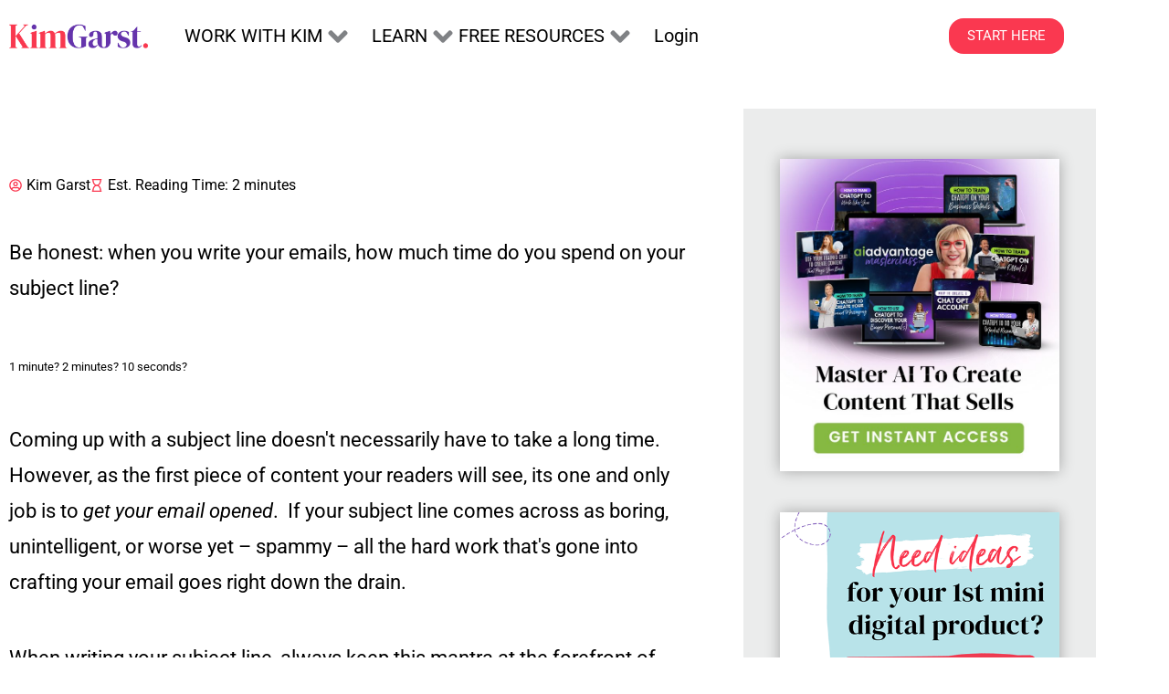

--- FILE ---
content_type: text/html; charset=UTF-8
request_url: https://kimgarst.com/the-secret-to-writing-kick-butt-subject-lines/
body_size: 63282
content:
<!DOCTYPE html>
<html lang="en-US">
<head>
<meta charset="UTF-8">
<meta name="viewport" content="width=device-width, initial-scale=1">
	<link rel="profile" href="https://gmpg.org/xfn/11"> 
	<script data-cfasync="false" data-no-defer="1" data-no-minify="1" data-no-optimize="1">var ewww_webp_supported=!1;function check_webp_feature(A,e){var w;e=void 0!==e?e:function(){},ewww_webp_supported?e(ewww_webp_supported):((w=new Image).onload=function(){ewww_webp_supported=0<w.width&&0<w.height,e&&e(ewww_webp_supported)},w.onerror=function(){e&&e(!1)},w.src="data:image/webp;base64,"+{alpha:"UklGRkoAAABXRUJQVlA4WAoAAAAQAAAAAAAAAAAAQUxQSAwAAAARBxAR/Q9ERP8DAABWUDggGAAAABQBAJ0BKgEAAQAAAP4AAA3AAP7mtQAAAA=="}[A])}check_webp_feature("alpha");</script><script data-cfasync="false" data-no-defer="1" data-no-minify="1" data-no-optimize="1">var Arrive=function(c,w){"use strict";if(c.MutationObserver&&"undefined"!=typeof HTMLElement){var r,a=0,u=(r=HTMLElement.prototype.matches||HTMLElement.prototype.webkitMatchesSelector||HTMLElement.prototype.mozMatchesSelector||HTMLElement.prototype.msMatchesSelector,{matchesSelector:function(e,t){return e instanceof HTMLElement&&r.call(e,t)},addMethod:function(e,t,r){var a=e[t];e[t]=function(){return r.length==arguments.length?r.apply(this,arguments):"function"==typeof a?a.apply(this,arguments):void 0}},callCallbacks:function(e,t){t&&t.options.onceOnly&&1==t.firedElems.length&&(e=[e[0]]);for(var r,a=0;r=e[a];a++)r&&r.callback&&r.callback.call(r.elem,r.elem);t&&t.options.onceOnly&&1==t.firedElems.length&&t.me.unbindEventWithSelectorAndCallback.call(t.target,t.selector,t.callback)},checkChildNodesRecursively:function(e,t,r,a){for(var i,n=0;i=e[n];n++)r(i,t,a)&&a.push({callback:t.callback,elem:i}),0<i.childNodes.length&&u.checkChildNodesRecursively(i.childNodes,t,r,a)},mergeArrays:function(e,t){var r,a={};for(r in e)e.hasOwnProperty(r)&&(a[r]=e[r]);for(r in t)t.hasOwnProperty(r)&&(a[r]=t[r]);return a},toElementsArray:function(e){return e=void 0!==e&&("number"!=typeof e.length||e===c)?[e]:e}}),e=(l.prototype.addEvent=function(e,t,r,a){a={target:e,selector:t,options:r,callback:a,firedElems:[]};return this._beforeAdding&&this._beforeAdding(a),this._eventsBucket.push(a),a},l.prototype.removeEvent=function(e){for(var t,r=this._eventsBucket.length-1;t=this._eventsBucket[r];r--)e(t)&&(this._beforeRemoving&&this._beforeRemoving(t),(t=this._eventsBucket.splice(r,1))&&t.length&&(t[0].callback=null))},l.prototype.beforeAdding=function(e){this._beforeAdding=e},l.prototype.beforeRemoving=function(e){this._beforeRemoving=e},l),t=function(i,n){var o=new e,l=this,s={fireOnAttributesModification:!1};return o.beforeAdding(function(t){var e=t.target;e!==c.document&&e!==c||(e=document.getElementsByTagName("html")[0]);var r=new MutationObserver(function(e){n.call(this,e,t)}),a=i(t.options);r.observe(e,a),t.observer=r,t.me=l}),o.beforeRemoving(function(e){e.observer.disconnect()}),this.bindEvent=function(e,t,r){t=u.mergeArrays(s,t);for(var a=u.toElementsArray(this),i=0;i<a.length;i++)o.addEvent(a[i],e,t,r)},this.unbindEvent=function(){var r=u.toElementsArray(this);o.removeEvent(function(e){for(var t=0;t<r.length;t++)if(this===w||e.target===r[t])return!0;return!1})},this.unbindEventWithSelectorOrCallback=function(r){var a=u.toElementsArray(this),i=r,e="function"==typeof r?function(e){for(var t=0;t<a.length;t++)if((this===w||e.target===a[t])&&e.callback===i)return!0;return!1}:function(e){for(var t=0;t<a.length;t++)if((this===w||e.target===a[t])&&e.selector===r)return!0;return!1};o.removeEvent(e)},this.unbindEventWithSelectorAndCallback=function(r,a){var i=u.toElementsArray(this);o.removeEvent(function(e){for(var t=0;t<i.length;t++)if((this===w||e.target===i[t])&&e.selector===r&&e.callback===a)return!0;return!1})},this},i=new function(){var s={fireOnAttributesModification:!1,onceOnly:!1,existing:!1};function n(e,t,r){return!(!u.matchesSelector(e,t.selector)||(e._id===w&&(e._id=a++),-1!=t.firedElems.indexOf(e._id)))&&(t.firedElems.push(e._id),!0)}var c=(i=new t(function(e){var t={attributes:!1,childList:!0,subtree:!0};return e.fireOnAttributesModification&&(t.attributes=!0),t},function(e,i){e.forEach(function(e){var t=e.addedNodes,r=e.target,a=[];null!==t&&0<t.length?u.checkChildNodesRecursively(t,i,n,a):"attributes"===e.type&&n(r,i)&&a.push({callback:i.callback,elem:r}),u.callCallbacks(a,i)})})).bindEvent;return i.bindEvent=function(e,t,r){t=void 0===r?(r=t,s):u.mergeArrays(s,t);var a=u.toElementsArray(this);if(t.existing){for(var i=[],n=0;n<a.length;n++)for(var o=a[n].querySelectorAll(e),l=0;l<o.length;l++)i.push({callback:r,elem:o[l]});if(t.onceOnly&&i.length)return r.call(i[0].elem,i[0].elem);setTimeout(u.callCallbacks,1,i)}c.call(this,e,t,r)},i},o=new function(){var a={};function i(e,t){return u.matchesSelector(e,t.selector)}var n=(o=new t(function(){return{childList:!0,subtree:!0}},function(e,r){e.forEach(function(e){var t=e.removedNodes,e=[];null!==t&&0<t.length&&u.checkChildNodesRecursively(t,r,i,e),u.callCallbacks(e,r)})})).bindEvent;return o.bindEvent=function(e,t,r){t=void 0===r?(r=t,a):u.mergeArrays(a,t),n.call(this,e,t,r)},o};d(HTMLElement.prototype),d(NodeList.prototype),d(HTMLCollection.prototype),d(HTMLDocument.prototype),d(Window.prototype);var n={};return s(i,n,"unbindAllArrive"),s(o,n,"unbindAllLeave"),n}function l(){this._eventsBucket=[],this._beforeAdding=null,this._beforeRemoving=null}function s(e,t,r){u.addMethod(t,r,e.unbindEvent),u.addMethod(t,r,e.unbindEventWithSelectorOrCallback),u.addMethod(t,r,e.unbindEventWithSelectorAndCallback)}function d(e){e.arrive=i.bindEvent,s(i,e,"unbindArrive"),e.leave=o.bindEvent,s(o,e,"unbindLeave")}}(window,void 0),ewww_webp_supported=!1;function check_webp_feature(e,t){var r;ewww_webp_supported?t(ewww_webp_supported):((r=new Image).onload=function(){ewww_webp_supported=0<r.width&&0<r.height,t(ewww_webp_supported)},r.onerror=function(){t(!1)},r.src="data:image/webp;base64,"+{alpha:"UklGRkoAAABXRUJQVlA4WAoAAAAQAAAAAAAAAAAAQUxQSAwAAAARBxAR/Q9ERP8DAABWUDggGAAAABQBAJ0BKgEAAQAAAP4AAA3AAP7mtQAAAA==",animation:"UklGRlIAAABXRUJQVlA4WAoAAAASAAAAAAAAAAAAQU5JTQYAAAD/////AABBTk1GJgAAAAAAAAAAAAAAAAAAAGQAAABWUDhMDQAAAC8AAAAQBxAREYiI/gcA"}[e])}function ewwwLoadImages(e){if(e){for(var t=document.querySelectorAll(".batch-image img, .image-wrapper a, .ngg-pro-masonry-item a, .ngg-galleria-offscreen-seo-wrapper a"),r=0,a=t.length;r<a;r++)ewwwAttr(t[r],"data-src",t[r].getAttribute("data-webp")),ewwwAttr(t[r],"data-thumbnail",t[r].getAttribute("data-webp-thumbnail"));for(var i=document.querySelectorAll("div.woocommerce-product-gallery__image"),r=0,a=i.length;r<a;r++)ewwwAttr(i[r],"data-thumb",i[r].getAttribute("data-webp-thumb"))}for(var n=document.querySelectorAll("video"),r=0,a=n.length;r<a;r++)ewwwAttr(n[r],"poster",e?n[r].getAttribute("data-poster-webp"):n[r].getAttribute("data-poster-image"));for(var o,l=document.querySelectorAll("img.ewww_webp_lazy_load"),r=0,a=l.length;r<a;r++)e&&(ewwwAttr(l[r],"data-lazy-srcset",l[r].getAttribute("data-lazy-srcset-webp")),ewwwAttr(l[r],"data-srcset",l[r].getAttribute("data-srcset-webp")),ewwwAttr(l[r],"data-lazy-src",l[r].getAttribute("data-lazy-src-webp")),ewwwAttr(l[r],"data-src",l[r].getAttribute("data-src-webp")),ewwwAttr(l[r],"data-orig-file",l[r].getAttribute("data-webp-orig-file")),ewwwAttr(l[r],"data-medium-file",l[r].getAttribute("data-webp-medium-file")),ewwwAttr(l[r],"data-large-file",l[r].getAttribute("data-webp-large-file")),null!=(o=l[r].getAttribute("srcset"))&&!1!==o&&o.includes("R0lGOD")&&ewwwAttr(l[r],"src",l[r].getAttribute("data-lazy-src-webp"))),l[r].className=l[r].className.replace(/\bewww_webp_lazy_load\b/,"");for(var s=document.querySelectorAll(".ewww_webp"),r=0,a=s.length;r<a;r++)e?(ewwwAttr(s[r],"srcset",s[r].getAttribute("data-srcset-webp")),ewwwAttr(s[r],"src",s[r].getAttribute("data-src-webp")),ewwwAttr(s[r],"data-orig-file",s[r].getAttribute("data-webp-orig-file")),ewwwAttr(s[r],"data-medium-file",s[r].getAttribute("data-webp-medium-file")),ewwwAttr(s[r],"data-large-file",s[r].getAttribute("data-webp-large-file")),ewwwAttr(s[r],"data-large_image",s[r].getAttribute("data-webp-large_image")),ewwwAttr(s[r],"data-src",s[r].getAttribute("data-webp-src"))):(ewwwAttr(s[r],"srcset",s[r].getAttribute("data-srcset-img")),ewwwAttr(s[r],"src",s[r].getAttribute("data-src-img"))),s[r].className=s[r].className.replace(/\bewww_webp\b/,"ewww_webp_loaded");window.jQuery&&jQuery.fn.isotope&&jQuery.fn.imagesLoaded&&(jQuery(".fusion-posts-container-infinite").imagesLoaded(function(){jQuery(".fusion-posts-container-infinite").hasClass("isotope")&&jQuery(".fusion-posts-container-infinite").isotope()}),jQuery(".fusion-portfolio:not(.fusion-recent-works) .fusion-portfolio-wrapper").imagesLoaded(function(){jQuery(".fusion-portfolio:not(.fusion-recent-works) .fusion-portfolio-wrapper").isotope()}))}function ewwwWebPInit(e){ewwwLoadImages(e),ewwwNggLoadGalleries(e),document.arrive(".ewww_webp",function(){ewwwLoadImages(e)}),document.arrive(".ewww_webp_lazy_load",function(){ewwwLoadImages(e)}),document.arrive("videos",function(){ewwwLoadImages(e)}),"loading"==document.readyState?document.addEventListener("DOMContentLoaded",ewwwJSONParserInit):("undefined"!=typeof galleries&&ewwwNggParseGalleries(e),ewwwWooParseVariations(e))}function ewwwAttr(e,t,r){null!=r&&!1!==r&&e.setAttribute(t,r)}function ewwwJSONParserInit(){"undefined"!=typeof galleries&&check_webp_feature("alpha",ewwwNggParseGalleries),check_webp_feature("alpha",ewwwWooParseVariations)}function ewwwWooParseVariations(e){if(e)for(var t=document.querySelectorAll("form.variations_form"),r=0,a=t.length;r<a;r++){var i=t[r].getAttribute("data-product_variations"),n=!1;try{for(var o in i=JSON.parse(i))void 0!==i[o]&&void 0!==i[o].image&&(void 0!==i[o].image.src_webp&&(i[o].image.src=i[o].image.src_webp,n=!0),void 0!==i[o].image.srcset_webp&&(i[o].image.srcset=i[o].image.srcset_webp,n=!0),void 0!==i[o].image.full_src_webp&&(i[o].image.full_src=i[o].image.full_src_webp,n=!0),void 0!==i[o].image.gallery_thumbnail_src_webp&&(i[o].image.gallery_thumbnail_src=i[o].image.gallery_thumbnail_src_webp,n=!0),void 0!==i[o].image.thumb_src_webp&&(i[o].image.thumb_src=i[o].image.thumb_src_webp,n=!0));n&&ewwwAttr(t[r],"data-product_variations",JSON.stringify(i))}catch(e){}}}function ewwwNggParseGalleries(e){if(e)for(var t in galleries){var r=galleries[t];galleries[t].images_list=ewwwNggParseImageList(r.images_list)}}function ewwwNggLoadGalleries(e){e&&document.addEventListener("ngg.galleria.themeadded",function(e,t){window.ngg_galleria._create_backup=window.ngg_galleria.create,window.ngg_galleria.create=function(e,t){var r=$(e).data("id");return galleries["gallery_"+r].images_list=ewwwNggParseImageList(galleries["gallery_"+r].images_list),window.ngg_galleria._create_backup(e,t)}})}function ewwwNggParseImageList(e){for(var t in e){var r=e[t];if(void 0!==r["image-webp"]&&(e[t].image=r["image-webp"],delete e[t]["image-webp"]),void 0!==r["thumb-webp"]&&(e[t].thumb=r["thumb-webp"],delete e[t]["thumb-webp"]),void 0!==r.full_image_webp&&(e[t].full_image=r.full_image_webp,delete e[t].full_image_webp),void 0!==r.srcsets)for(var a in r.srcsets)nggSrcset=r.srcsets[a],void 0!==r.srcsets[a+"-webp"]&&(e[t].srcsets[a]=r.srcsets[a+"-webp"],delete e[t].srcsets[a+"-webp"]);if(void 0!==r.full_srcsets)for(var i in r.full_srcsets)nggFSrcset=r.full_srcsets[i],void 0!==r.full_srcsets[i+"-webp"]&&(e[t].full_srcsets[i]=r.full_srcsets[i+"-webp"],delete e[t].full_srcsets[i+"-webp"])}return e}check_webp_feature("alpha",ewwwWebPInit);</script><!--||  JM Twitter Cards by jmau111 v14.1.0  ||-->
<meta name="twitter:card" content="summary_large_image">
<meta name="twitter:creator" content="@kimgarst">
<meta name="twitter:site" content="@kimgarst">
<meta name="twitter:title" content="The Secret to Writing Kick Butt Subject Lines">
<meta name="twitter:description" content="Be honest: when you write your emails, how much time do you spend on your subject line?1 minute? 2 minutes? 10 seconds?Coming up with a subject line doesn&#039;t necessarily have to take a long tim">
<meta name="twitter:image" content="https://kimgarst.com/wp-content/uploads/2013/10/the-secret-to-writing-kick-butt-subject-lines.jpg">
<!--||  /JM Twitter Cards by jmau111 v14.1.0  ||-->
<title>The Secret to Writing Kick Butt Subject Lines &#8211; Kim Garst | AI Marketing That Works</title>
<meta name='robots' content='max-image-preview:large' />

<!-- Google Tag Manager for WordPress by gtm4wp.com -->
<script data-cfasync="false" data-pagespeed-no-defer>
	var gtm4wp_datalayer_name = "dataLayer";
	var dataLayer = dataLayer || [];
</script>
<!-- End Google Tag Manager for WordPress by gtm4wp.com --><link rel='dns-prefetch' href='//fonts.googleapis.com' />
<link rel="alternate" type="application/rss+xml" title="Kim Garst | AI Marketing That Works &raquo; Feed" href="https://kimgarst.com/feed/" />
<link rel="alternate" type="application/rss+xml" title="Kim Garst | AI Marketing That Works &raquo; Comments Feed" href="https://kimgarst.com/comments/feed/" />
<link rel="alternate" type="application/rss+xml" title="Kim Garst | AI Marketing That Works &raquo; The Secret to Writing Kick Butt Subject Lines Comments Feed" href="https://kimgarst.com/the-secret-to-writing-kick-butt-subject-lines/feed/" />
<link rel="alternate" title="oEmbed (JSON)" type="application/json+oembed" href="https://kimgarst.com/wp-json/oembed/1.0/embed?url=https%3A%2F%2Fkimgarst.com%2Fthe-secret-to-writing-kick-butt-subject-lines%2F" />
<link rel="alternate" title="oEmbed (XML)" type="text/xml+oembed" href="https://kimgarst.com/wp-json/oembed/1.0/embed?url=https%3A%2F%2Fkimgarst.com%2Fthe-secret-to-writing-kick-butt-subject-lines%2F&#038;format=xml" />
		<!-- This site uses the Google Analytics by MonsterInsights plugin v9.11.0 - Using Analytics tracking - https://www.monsterinsights.com/ -->
							<script src="//www.googletagmanager.com/gtag/js?id=G-VKLKTXRQEB"  data-cfasync="false" data-wpfc-render="false" async></script>
			<script data-cfasync="false" data-wpfc-render="false">
				var mi_version = '9.11.0';
				var mi_track_user = true;
				var mi_no_track_reason = '';
								var MonsterInsightsDefaultLocations = {"page_location":"https:\/\/kimgarst.com\/the-secret-to-writing-kick-butt-subject-lines\/","page_referrer":"https:\/\/kimgarst.com\/the-secret-to-writing-kick-butt-subject-lines"};
								if ( typeof MonsterInsightsPrivacyGuardFilter === 'function' ) {
					var MonsterInsightsLocations = (typeof MonsterInsightsExcludeQuery === 'object') ? MonsterInsightsPrivacyGuardFilter( MonsterInsightsExcludeQuery ) : MonsterInsightsPrivacyGuardFilter( MonsterInsightsDefaultLocations );
				} else {
					var MonsterInsightsLocations = (typeof MonsterInsightsExcludeQuery === 'object') ? MonsterInsightsExcludeQuery : MonsterInsightsDefaultLocations;
				}

								var disableStrs = [
										'ga-disable-G-VKLKTXRQEB',
									];

				/* Function to detect opted out users */
				function __gtagTrackerIsOptedOut() {
					for (var index = 0; index < disableStrs.length; index++) {
						if (document.cookie.indexOf(disableStrs[index] + '=true') > -1) {
							return true;
						}
					}

					return false;
				}

				/* Disable tracking if the opt-out cookie exists. */
				if (__gtagTrackerIsOptedOut()) {
					for (var index = 0; index < disableStrs.length; index++) {
						window[disableStrs[index]] = true;
					}
				}

				/* Opt-out function */
				function __gtagTrackerOptout() {
					for (var index = 0; index < disableStrs.length; index++) {
						document.cookie = disableStrs[index] + '=true; expires=Thu, 31 Dec 2099 23:59:59 UTC; path=/';
						window[disableStrs[index]] = true;
					}
				}

				if ('undefined' === typeof gaOptout) {
					function gaOptout() {
						__gtagTrackerOptout();
					}
				}
								window.dataLayer = window.dataLayer || [];

				window.MonsterInsightsDualTracker = {
					helpers: {},
					trackers: {},
				};
				if (mi_track_user) {
					function __gtagDataLayer() {
						dataLayer.push(arguments);
					}

					function __gtagTracker(type, name, parameters) {
						if (!parameters) {
							parameters = {};
						}

						if (parameters.send_to) {
							__gtagDataLayer.apply(null, arguments);
							return;
						}

						if (type === 'event') {
														parameters.send_to = monsterinsights_frontend.v4_id;
							var hookName = name;
							if (typeof parameters['event_category'] !== 'undefined') {
								hookName = parameters['event_category'] + ':' + name;
							}

							if (typeof MonsterInsightsDualTracker.trackers[hookName] !== 'undefined') {
								MonsterInsightsDualTracker.trackers[hookName](parameters);
							} else {
								__gtagDataLayer('event', name, parameters);
							}
							
						} else {
							__gtagDataLayer.apply(null, arguments);
						}
					}

					__gtagTracker('js', new Date());
					__gtagTracker('set', {
						'developer_id.dZGIzZG': true,
											});
					if ( MonsterInsightsLocations.page_location ) {
						__gtagTracker('set', MonsterInsightsLocations);
					}
										__gtagTracker('config', 'G-VKLKTXRQEB', {"forceSSL":"true","link_attribution":"true"} );
										window.gtag = __gtagTracker;										(function () {
						/* https://developers.google.com/analytics/devguides/collection/analyticsjs/ */
						/* ga and __gaTracker compatibility shim. */
						var noopfn = function () {
							return null;
						};
						var newtracker = function () {
							return new Tracker();
						};
						var Tracker = function () {
							return null;
						};
						var p = Tracker.prototype;
						p.get = noopfn;
						p.set = noopfn;
						p.send = function () {
							var args = Array.prototype.slice.call(arguments);
							args.unshift('send');
							__gaTracker.apply(null, args);
						};
						var __gaTracker = function () {
							var len = arguments.length;
							if (len === 0) {
								return;
							}
							var f = arguments[len - 1];
							if (typeof f !== 'object' || f === null || typeof f.hitCallback !== 'function') {
								if ('send' === arguments[0]) {
									var hitConverted, hitObject = false, action;
									if ('event' === arguments[1]) {
										if ('undefined' !== typeof arguments[3]) {
											hitObject = {
												'eventAction': arguments[3],
												'eventCategory': arguments[2],
												'eventLabel': arguments[4],
												'value': arguments[5] ? arguments[5] : 1,
											}
										}
									}
									if ('pageview' === arguments[1]) {
										if ('undefined' !== typeof arguments[2]) {
											hitObject = {
												'eventAction': 'page_view',
												'page_path': arguments[2],
											}
										}
									}
									if (typeof arguments[2] === 'object') {
										hitObject = arguments[2];
									}
									if (typeof arguments[5] === 'object') {
										Object.assign(hitObject, arguments[5]);
									}
									if ('undefined' !== typeof arguments[1].hitType) {
										hitObject = arguments[1];
										if ('pageview' === hitObject.hitType) {
											hitObject.eventAction = 'page_view';
										}
									}
									if (hitObject) {
										action = 'timing' === arguments[1].hitType ? 'timing_complete' : hitObject.eventAction;
										hitConverted = mapArgs(hitObject);
										__gtagTracker('event', action, hitConverted);
									}
								}
								return;
							}

							function mapArgs(args) {
								var arg, hit = {};
								var gaMap = {
									'eventCategory': 'event_category',
									'eventAction': 'event_action',
									'eventLabel': 'event_label',
									'eventValue': 'event_value',
									'nonInteraction': 'non_interaction',
									'timingCategory': 'event_category',
									'timingVar': 'name',
									'timingValue': 'value',
									'timingLabel': 'event_label',
									'page': 'page_path',
									'location': 'page_location',
									'title': 'page_title',
									'referrer' : 'page_referrer',
								};
								for (arg in args) {
																		if (!(!args.hasOwnProperty(arg) || !gaMap.hasOwnProperty(arg))) {
										hit[gaMap[arg]] = args[arg];
									} else {
										hit[arg] = args[arg];
									}
								}
								return hit;
							}

							try {
								f.hitCallback();
							} catch (ex) {
							}
						};
						__gaTracker.create = newtracker;
						__gaTracker.getByName = newtracker;
						__gaTracker.getAll = function () {
							return [];
						};
						__gaTracker.remove = noopfn;
						__gaTracker.loaded = true;
						window['__gaTracker'] = __gaTracker;
					})();
									} else {
										console.log("");
					(function () {
						function __gtagTracker() {
							return null;
						}

						window['__gtagTracker'] = __gtagTracker;
						window['gtag'] = __gtagTracker;
					})();
									}
			</script>
							<!-- / Google Analytics by MonsterInsights -->
		<style id='wp-img-auto-sizes-contain-inline-css'>
img:is([sizes=auto i],[sizes^="auto," i]){contain-intrinsic-size:3000px 1500px}
/*# sourceURL=wp-img-auto-sizes-contain-inline-css */
</style>
<link data-minify="1" rel='stylesheet' id='wpauthor-blocks-fontawesome-front-css' href='https://kimgarst.com/wp-content/cache/min/1/wp-content/plugins/wp-post-author/assets/fontawesome/css/all.css?ver=1768672920' media='all' />
<link data-minify="1" rel='stylesheet' id='wpauthor-frontend-block-style-css-css' href='https://kimgarst.com/wp-content/cache/min/1/wp-content/plugins/wp-post-author/assets/dist/blocks.style.build.css?ver=1768672920' media='all' />
<link data-minify="1" rel='stylesheet' id='jet-menu-astra-css' href='https://kimgarst.com/wp-content/cache/min/1/wp-content/plugins/jet-menu/integration/themes/astra/assets/css/style.css?ver=1768672920' media='all' />
<style id='cf-frontend-style-inline-css'>
@font-face {
	font-family: 'Just Lovely';
	font-weight: 400;
	font-display: auto;
	src: url('https://kimgarst.com/wp-content/uploads/2021/03/font.woff2') format('woff2'),
		url('https://kimgarst.com/wp-content/uploads/2021/03/font.woff') format('woff');
}
@font-face {
	font-family: 'Just Lovely';
	font-weight: 400;
	font-display: auto;
	src: url('https://kimgarst.com/wp-content/uploads/2021/03/font.woff2') format('woff2'),
		url('https://kimgarst.com/wp-content/uploads/2021/03/font.woff') format('woff');
}
/*# sourceURL=cf-frontend-style-inline-css */
</style>
<link rel='stylesheet' id='astra-theme-css-css' href='https://kimgarst.com/wp-content/themes/astra/assets/css/minified/frontend.min.css?ver=4.11.12' media='all' />
<style id='astra-theme-css-inline-css'>
.ast-no-sidebar .entry-content .alignfull {margin-left: calc( -50vw + 50%);margin-right: calc( -50vw + 50%);max-width: 100vw;width: 100vw;}.ast-no-sidebar .entry-content .alignwide {margin-left: calc(-41vw + 50%);margin-right: calc(-41vw + 50%);max-width: unset;width: unset;}.ast-no-sidebar .entry-content .alignfull .alignfull,.ast-no-sidebar .entry-content .alignfull .alignwide,.ast-no-sidebar .entry-content .alignwide .alignfull,.ast-no-sidebar .entry-content .alignwide .alignwide,.ast-no-sidebar .entry-content .wp-block-column .alignfull,.ast-no-sidebar .entry-content .wp-block-column .alignwide{width: 100%;margin-left: auto;margin-right: auto;}.wp-block-gallery,.blocks-gallery-grid {margin: 0;}.wp-block-separator {max-width: 100px;}.wp-block-separator.is-style-wide,.wp-block-separator.is-style-dots {max-width: none;}.entry-content .has-2-columns .wp-block-column:first-child {padding-right: 10px;}.entry-content .has-2-columns .wp-block-column:last-child {padding-left: 10px;}@media (max-width: 782px) {.entry-content .wp-block-columns .wp-block-column {flex-basis: 100%;}.entry-content .has-2-columns .wp-block-column:first-child {padding-right: 0;}.entry-content .has-2-columns .wp-block-column:last-child {padding-left: 0;}}body .entry-content .wp-block-latest-posts {margin-left: 0;}body .entry-content .wp-block-latest-posts li {list-style: none;}.ast-no-sidebar .ast-container .entry-content .wp-block-latest-posts {margin-left: 0;}.ast-header-break-point .entry-content .alignwide {margin-left: auto;margin-right: auto;}.entry-content .blocks-gallery-item img {margin-bottom: auto;}.wp-block-pullquote {border-top: 4px solid #555d66;border-bottom: 4px solid #555d66;color: #40464d;}:root{--ast-post-nav-space:0;--ast-container-default-xlg-padding:6.67em;--ast-container-default-lg-padding:5.67em;--ast-container-default-slg-padding:4.34em;--ast-container-default-md-padding:3.34em;--ast-container-default-sm-padding:6.67em;--ast-container-default-xs-padding:2.4em;--ast-container-default-xxs-padding:1.4em;--ast-code-block-background:#EEEEEE;--ast-comment-inputs-background:#FAFAFA;--ast-normal-container-width:1200px;--ast-narrow-container-width:750px;--ast-blog-title-font-weight:normal;--ast-blog-meta-weight:inherit;--ast-global-color-primary:var(--ast-global-color-5);--ast-global-color-secondary:var(--ast-global-color-4);--ast-global-color-alternate-background:var(--ast-global-color-7);--ast-global-color-subtle-background:var(--ast-global-color-6);--ast-bg-style-guide:#F8FAFC;--ast-shadow-style-guide:0px 0px 4px 0 #00000057;--ast-global-dark-bg-style:#fff;--ast-global-dark-lfs:#fbfbfb;--ast-widget-bg-color:#fafafa;--ast-wc-container-head-bg-color:#fbfbfb;--ast-title-layout-bg:#eeeeee;--ast-search-border-color:#e7e7e7;--ast-lifter-hover-bg:#e6e6e6;--ast-gallery-block-color:#000;--srfm-color-input-label:var(--ast-global-color-2);}html{font-size:212.5%;}a,.page-title{color:#000000;}a:hover,a:focus{color:#fa3850;}body,button,input,select,textarea,.ast-button,.ast-custom-button{font-family:'Roboto',sans-serif;font-weight:400;font-size:34px;font-size:1rem;line-height:var(--ast-body-line-height,1px);letter-spacing:0;}blockquote{color:#000000;}p,.entry-content p{margin-bottom:2em;}h1,h2,h3,h4,h5,h6,.entry-content :where(h1,h2,h3,h4,h5,h6),.site-title,.site-title a{font-family:'DM Serif Display',serif;font-weight:400;}.ast-site-identity .site-title a{color:var(--ast-global-color-2);}.site-title{font-size:35px;font-size:1.0294117647059rem;display:none;}.site-header .site-description{font-size:15px;font-size:0.44117647058824rem;display:none;}.entry-title{font-size:26px;font-size:0.76470588235294rem;}.archive .ast-article-post .ast-article-inner,.blog .ast-article-post .ast-article-inner,.archive .ast-article-post .ast-article-inner:hover,.blog .ast-article-post .ast-article-inner:hover{overflow:hidden;}h1,.entry-content :where(h1){font-size:34px;font-size:1rem;font-family:'DM Serif Display',serif;line-height:1em;}h2,.entry-content :where(h2){font-size:32px;font-size:0.94117647058824rem;font-family:'DM Serif Display',serif;line-height:1.125em;}h3,.entry-content :where(h3){font-size:26px;font-size:0.76470588235294rem;font-family:'DM Serif Display',serif;line-height:1.25em;}h4,.entry-content :where(h4){font-size:22px;font-size:0.64705882352941rem;line-height:1.1em;font-family:'DM Serif Display',serif;}h5,.entry-content :where(h5){font-size:20px;font-size:0.58823529411765rem;line-height:1.111em;font-family:'DM Serif Display',serif;}h6,.entry-content :where(h6){font-size:18px;font-size:0.52941176470588rem;line-height:1.125em;font-family:'DM Serif Display',serif;}::selection{background-color:#fa3850;color:#ffffff;}body,h1,h2,h3,h4,h5,h6,.entry-title a,.entry-content :where(h1,h2,h3,h4,h5,h6){color:#000000;}.tagcloud a:hover,.tagcloud a:focus,.tagcloud a.current-item{color:#ffffff;border-color:#000000;background-color:#000000;}input:focus,input[type="text"]:focus,input[type="email"]:focus,input[type="url"]:focus,input[type="password"]:focus,input[type="reset"]:focus,input[type="search"]:focus,textarea:focus{border-color:#000000;}input[type="radio"]:checked,input[type=reset],input[type="checkbox"]:checked,input[type="checkbox"]:hover:checked,input[type="checkbox"]:focus:checked,input[type=range]::-webkit-slider-thumb{border-color:#000000;background-color:#000000;box-shadow:none;}.site-footer a:hover + .post-count,.site-footer a:focus + .post-count{background:#000000;border-color:#000000;}.single .nav-links .nav-previous,.single .nav-links .nav-next{color:#000000;}.entry-meta,.entry-meta *{line-height:1.45;color:#000000;}.entry-meta a:not(.ast-button):hover,.entry-meta a:not(.ast-button):hover *,.entry-meta a:not(.ast-button):focus,.entry-meta a:not(.ast-button):focus *,.page-links > .page-link,.page-links .page-link:hover,.post-navigation a:hover{color:#fa3850;}#cat option,.secondary .calendar_wrap thead a,.secondary .calendar_wrap thead a:visited{color:#000000;}.secondary .calendar_wrap #today,.ast-progress-val span{background:#000000;}.secondary a:hover + .post-count,.secondary a:focus + .post-count{background:#000000;border-color:#000000;}.calendar_wrap #today > a{color:#ffffff;}.page-links .page-link,.single .post-navigation a{color:#000000;}.ast-search-menu-icon .search-form button.search-submit{padding:0 4px;}.ast-search-menu-icon form.search-form{padding-right:0;}.ast-search-menu-icon.slide-search input.search-field{width:0;}.ast-header-search .ast-search-menu-icon.ast-dropdown-active .search-form,.ast-header-search .ast-search-menu-icon.ast-dropdown-active .search-field:focus{transition:all 0.2s;}.search-form input.search-field:focus{outline:none;}.widget-title,.widget .wp-block-heading{font-size:48px;font-size:1.4117647058824rem;color:#000000;}.ast-search-menu-icon.slide-search a:focus-visible:focus-visible,.astra-search-icon:focus-visible,#close:focus-visible,a:focus-visible,.ast-menu-toggle:focus-visible,.site .skip-link:focus-visible,.wp-block-loginout input:focus-visible,.wp-block-search.wp-block-search__button-inside .wp-block-search__inside-wrapper,.ast-header-navigation-arrow:focus-visible,.ast-orders-table__row .ast-orders-table__cell:focus-visible,a#ast-apply-coupon:focus-visible,#ast-apply-coupon:focus-visible,#close:focus-visible,.button.search-submit:focus-visible,#search_submit:focus,.normal-search:focus-visible,.ast-header-account-wrap:focus-visible,.astra-cart-drawer-close:focus,.ast-single-variation:focus,.ast-button:focus{outline-style:dotted;outline-color:inherit;outline-width:thin;}input:focus,input[type="text"]:focus,input[type="email"]:focus,input[type="url"]:focus,input[type="password"]:focus,input[type="reset"]:focus,input[type="search"]:focus,input[type="number"]:focus,textarea:focus,.wp-block-search__input:focus,[data-section="section-header-mobile-trigger"] .ast-button-wrap .ast-mobile-menu-trigger-minimal:focus,.ast-mobile-popup-drawer.active .menu-toggle-close:focus,#ast-scroll-top:focus,#coupon_code:focus,#ast-coupon-code:focus{border-style:dotted;border-color:inherit;border-width:thin;}input{outline:none;}.ast-logo-title-inline .site-logo-img{padding-right:1em;}.site-logo-img img{ transition:all 0.2s linear;}body .ast-oembed-container *{position:absolute;top:0;width:100%;height:100%;left:0;}body .wp-block-embed-pocket-casts .ast-oembed-container *{position:unset;}.ast-single-post-featured-section + article {margin-top: 2em;}.site-content .ast-single-post-featured-section img {width: 100%;overflow: hidden;object-fit: cover;}.site > .ast-single-related-posts-container {margin-top: 0;}@media (min-width: 922px) {.ast-desktop .ast-container--narrow {max-width: var(--ast-narrow-container-width);margin: 0 auto;}}.ast-page-builder-template .hentry {margin: 0;}.ast-page-builder-template .site-content > .ast-container {max-width: 100%;padding: 0;}.ast-page-builder-template .site .site-content #primary {padding: 0;margin: 0;}.ast-page-builder-template .no-results {text-align: center;margin: 4em auto;}.ast-page-builder-template .ast-pagination {padding: 2em;}.ast-page-builder-template .entry-header.ast-no-title.ast-no-thumbnail {margin-top: 0;}.ast-page-builder-template .entry-header.ast-header-without-markup {margin-top: 0;margin-bottom: 0;}.ast-page-builder-template .entry-header.ast-no-title.ast-no-meta {margin-bottom: 0;}.ast-page-builder-template.single .post-navigation {padding-bottom: 2em;}.ast-page-builder-template.single-post .site-content > .ast-container {max-width: 100%;}.ast-page-builder-template .entry-header {margin-top: 4em;margin-left: auto;margin-right: auto;padding-left: 20px;padding-right: 20px;}.single.ast-page-builder-template .entry-header {padding-left: 20px;padding-right: 20px;}.ast-page-builder-template .ast-archive-description {margin: 4em auto 0;padding-left: 20px;padding-right: 20px;}.ast-page-builder-template.ast-no-sidebar .entry-content .alignwide {margin-left: 0;margin-right: 0;}@media (max-width:921.9px){#ast-desktop-header{display:none;}}@media (min-width:922px){#ast-mobile-header{display:none;}}@media( max-width: 420px ) {.single .nav-links .nav-previous,.single .nav-links .nav-next {width: 100%;text-align: center;}}.wp-block-buttons.aligncenter{justify-content:center;}@media (max-width:921px){.ast-theme-transparent-header #primary,.ast-theme-transparent-header #secondary{padding:0;}}@media (max-width:921px){.ast-plain-container.ast-no-sidebar #primary{padding:0;}}.ast-plain-container.ast-no-sidebar #primary{margin-top:0;margin-bottom:0;}@media (min-width:1200px){.wp-block-group .has-background{padding:20px;}}@media (min-width:1200px){.ast-plain-container.ast-no-sidebar .entry-content .alignwide .wp-block-cover__inner-container,.ast-plain-container.ast-no-sidebar .entry-content .alignfull .wp-block-cover__inner-container{width:1240px;}}@media (min-width:1200px){.wp-block-cover-image.alignwide .wp-block-cover__inner-container,.wp-block-cover.alignwide .wp-block-cover__inner-container,.wp-block-cover-image.alignfull .wp-block-cover__inner-container,.wp-block-cover.alignfull .wp-block-cover__inner-container{width:100%;}}.wp-block-columns{margin-bottom:unset;}.wp-block-image.size-full{margin:2rem 0;}.wp-block-separator.has-background{padding:0;}.wp-block-gallery{margin-bottom:1.6em;}.wp-block-group{padding-top:4em;padding-bottom:4em;}.wp-block-group__inner-container .wp-block-columns:last-child,.wp-block-group__inner-container :last-child,.wp-block-table table{margin-bottom:0;}.blocks-gallery-grid{width:100%;}.wp-block-navigation-link__content{padding:5px 0;}.wp-block-group .wp-block-group .has-text-align-center,.wp-block-group .wp-block-column .has-text-align-center{max-width:100%;}.has-text-align-center{margin:0 auto;}@media (min-width:1200px){.wp-block-cover__inner-container,.alignwide .wp-block-group__inner-container,.alignfull .wp-block-group__inner-container{max-width:1200px;margin:0 auto;}.wp-block-group.alignnone,.wp-block-group.aligncenter,.wp-block-group.alignleft,.wp-block-group.alignright,.wp-block-group.alignwide,.wp-block-columns.alignwide{margin:2rem 0 1rem 0;}}@media (max-width:1200px){.wp-block-group{padding:3em;}.wp-block-group .wp-block-group{padding:1.5em;}.wp-block-columns,.wp-block-column{margin:1rem 0;}}@media (min-width:921px){.wp-block-columns .wp-block-group{padding:2em;}}@media (max-width:544px){.wp-block-cover-image .wp-block-cover__inner-container,.wp-block-cover .wp-block-cover__inner-container{width:unset;}.wp-block-cover,.wp-block-cover-image{padding:2em 0;}.wp-block-group,.wp-block-cover{padding:2em;}.wp-block-media-text__media img,.wp-block-media-text__media video{width:unset;max-width:100%;}.wp-block-media-text.has-background .wp-block-media-text__content{padding:1em;}}.wp-block-image.aligncenter{margin-left:auto;margin-right:auto;}.wp-block-table.aligncenter{margin-left:auto;margin-right:auto;}@media (min-width:544px){.entry-content .wp-block-media-text.has-media-on-the-right .wp-block-media-text__content{padding:0 8% 0 0;}.entry-content .wp-block-media-text .wp-block-media-text__content{padding:0 0 0 8%;}.ast-plain-container .site-content .entry-content .has-custom-content-position.is-position-bottom-left > *,.ast-plain-container .site-content .entry-content .has-custom-content-position.is-position-bottom-right > *,.ast-plain-container .site-content .entry-content .has-custom-content-position.is-position-top-left > *,.ast-plain-container .site-content .entry-content .has-custom-content-position.is-position-top-right > *,.ast-plain-container .site-content .entry-content .has-custom-content-position.is-position-center-right > *,.ast-plain-container .site-content .entry-content .has-custom-content-position.is-position-center-left > *{margin:0;}}@media (max-width:544px){.entry-content .wp-block-media-text .wp-block-media-text__content{padding:8% 0;}.wp-block-media-text .wp-block-media-text__media img{width:auto;max-width:100%;}}.wp-block-buttons .wp-block-button.is-style-outline .wp-block-button__link.wp-element-button,.ast-outline-button,.wp-block-uagb-buttons-child .uagb-buttons-repeater.ast-outline-button{border-top-width:2px;border-right-width:2px;border-bottom-width:2px;border-left-width:2px;font-family:inherit;font-weight:inherit;line-height:1em;}.wp-block-button .wp-block-button__link.wp-element-button.is-style-outline:not(.has-background),.wp-block-button.is-style-outline>.wp-block-button__link.wp-element-button:not(.has-background),.ast-outline-button{background-color:transparent;}.entry-content[data-ast-blocks-layout] > figure{margin-bottom:1em;}.elementor-widget-container .elementor-loop-container .e-loop-item[data-elementor-type="loop-item"]{width:100%;}@media (max-width:921px){.ast-left-sidebar #content > .ast-container{display:flex;flex-direction:column-reverse;width:100%;}.ast-separate-container .ast-article-post,.ast-separate-container .ast-article-single{padding:1.5em 2.14em;}.ast-author-box img.avatar{margin:20px 0 0 0;}}@media (min-width:922px){.ast-separate-container.ast-right-sidebar #primary,.ast-separate-container.ast-left-sidebar #primary{border:0;}.search-no-results.ast-separate-container #primary{margin-bottom:4em;}}.wp-block-button .wp-block-button__link{color:#ffffff;}.wp-block-button .wp-block-button__link:hover,.wp-block-button .wp-block-button__link:focus{color:#ffffff;background-color:#fa3850;border-color:#fa3850;}.elementor-widget-heading h1.elementor-heading-title{line-height:1em;}.elementor-widget-heading h2.elementor-heading-title{line-height:1.125em;}.elementor-widget-heading h3.elementor-heading-title{line-height:1.25em;}.elementor-widget-heading h4.elementor-heading-title{line-height:1.1em;}.elementor-widget-heading h5.elementor-heading-title{line-height:1.111em;}.elementor-widget-heading h6.elementor-heading-title{line-height:1.125em;}.wp-block-button .wp-block-button__link{border-top-width:0;border-right-width:0;border-left-width:0;border-bottom-width:0;border-color:#fa3850;background-color:#fa3850;color:#ffffff;font-family:inherit;font-weight:inherit;line-height:1em;padding-top:10px;padding-right:40px;padding-bottom:10px;padding-left:40px;}.menu-toggle,button,.ast-button,.ast-custom-button,.button,input#submit,input[type="button"],input[type="submit"],input[type="reset"]{border-style:solid;border-top-width:0;border-right-width:0;border-left-width:0;border-bottom-width:0;color:#ffffff;border-color:#fa3850;background-color:#fa3850;padding-top:10px;padding-right:40px;padding-bottom:10px;padding-left:40px;font-family:inherit;font-weight:inherit;line-height:1em;}button:focus,.menu-toggle:hover,button:hover,.ast-button:hover,.ast-custom-button:hover .button:hover,.ast-custom-button:hover ,input[type=reset]:hover,input[type=reset]:focus,input#submit:hover,input#submit:focus,input[type="button"]:hover,input[type="button"]:focus,input[type="submit"]:hover,input[type="submit"]:focus{color:#ffffff;background-color:#fa3850;border-color:#fa3850;}@media (max-width:921px){.ast-mobile-header-stack .main-header-bar .ast-search-menu-icon{display:inline-block;}.ast-header-break-point.ast-header-custom-item-outside .ast-mobile-header-stack .main-header-bar .ast-search-icon{margin:0;}.ast-comment-avatar-wrap img{max-width:2.5em;}.ast-comment-meta{padding:0 1.8888em 1.3333em;}.ast-separate-container .ast-comment-list li.depth-1{padding:1.5em 2.14em;}.ast-separate-container .comment-respond{padding:2em 2.14em;}}@media (min-width:544px){.ast-container{max-width:100%;}}@media (max-width:544px){.ast-separate-container .ast-article-post,.ast-separate-container .ast-article-single,.ast-separate-container .comments-title,.ast-separate-container .ast-archive-description{padding:1.5em 1em;}.ast-separate-container #content .ast-container{padding-left:0.54em;padding-right:0.54em;}.ast-separate-container .ast-comment-list .bypostauthor{padding:.5em;}.ast-search-menu-icon.ast-dropdown-active .search-field{width:170px;}} #ast-mobile-header .ast-site-header-cart-li a{pointer-events:none;}body,.ast-separate-container{background-color:#ffffff;background-image:none;}.ast-no-sidebar.ast-separate-container .entry-content .alignfull {margin-left: -6.67em;margin-right: -6.67em;width: auto;}@media (max-width: 1200px) {.ast-no-sidebar.ast-separate-container .entry-content .alignfull {margin-left: -2.4em;margin-right: -2.4em;}}@media (max-width: 768px) {.ast-no-sidebar.ast-separate-container .entry-content .alignfull {margin-left: -2.14em;margin-right: -2.14em;}}@media (max-width: 544px) {.ast-no-sidebar.ast-separate-container .entry-content .alignfull {margin-left: -1em;margin-right: -1em;}}.ast-no-sidebar.ast-separate-container .entry-content .alignwide {margin-left: -20px;margin-right: -20px;}.ast-no-sidebar.ast-separate-container .entry-content .wp-block-column .alignfull,.ast-no-sidebar.ast-separate-container .entry-content .wp-block-column .alignwide {margin-left: auto;margin-right: auto;width: 100%;}@media (max-width:921px){.widget-title{font-size:48px;font-size:1.4117647058824rem;}body,button,input,select,textarea,.ast-button,.ast-custom-button{font-size:34px;font-size:1rem;}#secondary,#secondary button,#secondary input,#secondary select,#secondary textarea{font-size:34px;font-size:1rem;}.site-title{display:none;}.site-header .site-description{display:none;}h1,.entry-content :where(h1){font-size:24px;}h2,.entry-content :where(h2){font-size:18px;}h3,.entry-content :where(h3){font-size:18px;}h4,.entry-content :where(h4){font-size:20px;font-size:0.58823529411765rem;}h5,.entry-content :where(h5){font-size:17px;font-size:0.5rem;}h6,.entry-content :where(h6){font-size:15px;font-size:0.44117647058824rem;}}@media (max-width:544px){.widget-title{font-size:34px;font-size:1.4166666666667rem;}body,button,input,select,textarea,.ast-button,.ast-custom-button{font-size:24px;font-size:0.70588235294118rem;}#secondary,#secondary button,#secondary input,#secondary select,#secondary textarea{font-size:24px;font-size:0.70588235294118rem;}.site-title{display:none;}.site-header .site-description{display:none;}h1,.entry-content :where(h1){font-size:36px;}h2,.entry-content :where(h2){font-size:28px;}h3,.entry-content :where(h3){font-size:22px;}h4,.entry-content :where(h4){font-size:18px;font-size:0.52941176470588rem;}h5,.entry-content :where(h5){font-size:15px;font-size:0.44117647058824rem;}h6,.entry-content :where(h6){font-size:14px;font-size:0.41176470588235rem;}}@media (max-width:544px){html{font-size:212.5%;}}@media (min-width:922px){.ast-container{max-width:1240px;}}@font-face {font-family: "Astra";src: url(https://kimgarst.com/wp-content/themes/astra/assets/fonts/astra.woff) format("woff"),url(https://kimgarst.com/wp-content/themes/astra/assets/fonts/astra.ttf) format("truetype"),url(https://kimgarst.com/wp-content/themes/astra/assets/fonts/astra.svg#astra) format("svg");font-weight: normal;font-style: normal;font-display: fallback;}@media (min-width:922px){.single-post .site-content > .ast-container{max-width:1200px;}}@media (min-width:922px){.main-header-menu .sub-menu .menu-item.ast-left-align-sub-menu:hover > .sub-menu,.main-header-menu .sub-menu .menu-item.ast-left-align-sub-menu.focus > .sub-menu{margin-left:-0px;}}.site .comments-area{padding-bottom:3em;}.astra-icon-down_arrow::after {content: "\e900";font-family: Astra;}.astra-icon-close::after {content: "\e5cd";font-family: Astra;}.astra-icon-drag_handle::after {content: "\e25d";font-family: Astra;}.astra-icon-format_align_justify::after {content: "\e235";font-family: Astra;}.astra-icon-menu::after {content: "\e5d2";font-family: Astra;}.astra-icon-reorder::after {content: "\e8fe";font-family: Astra;}.astra-icon-search::after {content: "\e8b6";font-family: Astra;}.astra-icon-zoom_in::after {content: "\e56b";font-family: Astra;}.astra-icon-check-circle::after {content: "\e901";font-family: Astra;}.astra-icon-shopping-cart::after {content: "\f07a";font-family: Astra;}.astra-icon-shopping-bag::after {content: "\f290";font-family: Astra;}.astra-icon-shopping-basket::after {content: "\f291";font-family: Astra;}.astra-icon-circle-o::after {content: "\e903";font-family: Astra;}.astra-icon-certificate::after {content: "\e902";font-family: Astra;}blockquote {padding: 1.2em;}:root .has-ast-global-color-0-color{color:var(--ast-global-color-0);}:root .has-ast-global-color-0-background-color{background-color:var(--ast-global-color-0);}:root .wp-block-button .has-ast-global-color-0-color{color:var(--ast-global-color-0);}:root .wp-block-button .has-ast-global-color-0-background-color{background-color:var(--ast-global-color-0);}:root .has-ast-global-color-1-color{color:var(--ast-global-color-1);}:root .has-ast-global-color-1-background-color{background-color:var(--ast-global-color-1);}:root .wp-block-button .has-ast-global-color-1-color{color:var(--ast-global-color-1);}:root .wp-block-button .has-ast-global-color-1-background-color{background-color:var(--ast-global-color-1);}:root .has-ast-global-color-2-color{color:var(--ast-global-color-2);}:root .has-ast-global-color-2-background-color{background-color:var(--ast-global-color-2);}:root .wp-block-button .has-ast-global-color-2-color{color:var(--ast-global-color-2);}:root .wp-block-button .has-ast-global-color-2-background-color{background-color:var(--ast-global-color-2);}:root .has-ast-global-color-3-color{color:var(--ast-global-color-3);}:root .has-ast-global-color-3-background-color{background-color:var(--ast-global-color-3);}:root .wp-block-button .has-ast-global-color-3-color{color:var(--ast-global-color-3);}:root .wp-block-button .has-ast-global-color-3-background-color{background-color:var(--ast-global-color-3);}:root .has-ast-global-color-4-color{color:var(--ast-global-color-4);}:root .has-ast-global-color-4-background-color{background-color:var(--ast-global-color-4);}:root .wp-block-button .has-ast-global-color-4-color{color:var(--ast-global-color-4);}:root .wp-block-button .has-ast-global-color-4-background-color{background-color:var(--ast-global-color-4);}:root .has-ast-global-color-5-color{color:var(--ast-global-color-5);}:root .has-ast-global-color-5-background-color{background-color:var(--ast-global-color-5);}:root .wp-block-button .has-ast-global-color-5-color{color:var(--ast-global-color-5);}:root .wp-block-button .has-ast-global-color-5-background-color{background-color:var(--ast-global-color-5);}:root .has-ast-global-color-6-color{color:var(--ast-global-color-6);}:root .has-ast-global-color-6-background-color{background-color:var(--ast-global-color-6);}:root .wp-block-button .has-ast-global-color-6-color{color:var(--ast-global-color-6);}:root .wp-block-button .has-ast-global-color-6-background-color{background-color:var(--ast-global-color-6);}:root .has-ast-global-color-7-color{color:var(--ast-global-color-7);}:root .has-ast-global-color-7-background-color{background-color:var(--ast-global-color-7);}:root .wp-block-button .has-ast-global-color-7-color{color:var(--ast-global-color-7);}:root .wp-block-button .has-ast-global-color-7-background-color{background-color:var(--ast-global-color-7);}:root .has-ast-global-color-8-color{color:var(--ast-global-color-8);}:root .has-ast-global-color-8-background-color{background-color:var(--ast-global-color-8);}:root .wp-block-button .has-ast-global-color-8-color{color:var(--ast-global-color-8);}:root .wp-block-button .has-ast-global-color-8-background-color{background-color:var(--ast-global-color-8);}:root{--ast-global-color-0:#0170B9;--ast-global-color-1:#3a3a3a;--ast-global-color-2:#3a3a3a;--ast-global-color-3:#4B4F58;--ast-global-color-4:#F5F5F5;--ast-global-color-5:#FFFFFF;--ast-global-color-6:#E5E5E5;--ast-global-color-7:#424242;--ast-global-color-8:#000000;}:root {--ast-border-color : #dddddd;}.ast-single-entry-banner {-js-display: flex;display: flex;flex-direction: column;justify-content: center;text-align: center;position: relative;background: var(--ast-title-layout-bg);}.ast-single-entry-banner[data-banner-layout="layout-1"] {max-width: 1200px;background: inherit;padding: 20px 0;}.ast-single-entry-banner[data-banner-width-type="custom"] {margin: 0 auto;width: 100%;}.ast-single-entry-banner + .site-content .entry-header {margin-bottom: 0;}.site .ast-author-avatar {--ast-author-avatar-size: ;}a.ast-underline-text {text-decoration: underline;}.ast-container > .ast-terms-link {position: relative;display: block;}a.ast-button.ast-badge-tax {padding: 4px 8px;border-radius: 3px;font-size: inherit;}header.entry-header{text-align:left;}header.entry-header > *:not(:last-child){margin-bottom:10px;}@media (max-width:921px){header.entry-header{text-align:left;}}@media (max-width:544px){header.entry-header{text-align:left;}}.ast-archive-entry-banner {-js-display: flex;display: flex;flex-direction: column;justify-content: center;text-align: center;position: relative;background: var(--ast-title-layout-bg);}.ast-archive-entry-banner[data-banner-width-type="custom"] {margin: 0 auto;width: 100%;}.ast-archive-entry-banner[data-banner-layout="layout-1"] {background: inherit;padding: 20px 0;text-align: left;}body.archive .ast-archive-description{max-width:1200px;width:100%;text-align:left;padding-top:3em;padding-right:3em;padding-bottom:3em;padding-left:3em;}body.archive .ast-archive-description .ast-archive-title,body.archive .ast-archive-description .ast-archive-title *{font-size:40px;font-size:1.1764705882353rem;}body.archive .ast-archive-description > *:not(:last-child){margin-bottom:10px;}@media (max-width:921px){body.archive .ast-archive-description{text-align:left;}}@media (max-width:544px){body.archive .ast-archive-description{text-align:left;}}.ast-breadcrumbs .trail-browse,.ast-breadcrumbs .trail-items,.ast-breadcrumbs .trail-items li{display:inline-block;margin:0;padding:0;border:none;background:inherit;text-indent:0;text-decoration:none;}.ast-breadcrumbs .trail-browse{font-size:inherit;font-style:inherit;font-weight:inherit;color:inherit;}.ast-breadcrumbs .trail-items{list-style:none;}.trail-items li::after{padding:0 0.3em;content:"\00bb";}.trail-items li:last-of-type::after{display:none;}h1,h2,h3,h4,h5,h6,.entry-content :where(h1,h2,h3,h4,h5,h6){color:#000000;}@media (max-width:921px){.ast-builder-grid-row-container.ast-builder-grid-row-tablet-3-firstrow .ast-builder-grid-row > *:first-child,.ast-builder-grid-row-container.ast-builder-grid-row-tablet-3-lastrow .ast-builder-grid-row > *:last-child{grid-column:1 / -1;}}@media (max-width:544px){.ast-builder-grid-row-container.ast-builder-grid-row-mobile-3-firstrow .ast-builder-grid-row > *:first-child,.ast-builder-grid-row-container.ast-builder-grid-row-mobile-3-lastrow .ast-builder-grid-row > *:last-child{grid-column:1 / -1;}}.ast-builder-layout-element[data-section="title_tagline"]{display:flex;}@media (max-width:921px){.ast-header-break-point .ast-builder-layout-element[data-section="title_tagline"]{display:flex;}}@media (max-width:544px){.ast-header-break-point .ast-builder-layout-element[data-section="title_tagline"]{display:flex;}}.ast-builder-menu-1{font-family:inherit;font-weight:inherit;}.ast-builder-menu-1 .sub-menu,.ast-builder-menu-1 .inline-on-mobile .sub-menu{border-top-width:2px;border-bottom-width:0;border-right-width:0;border-left-width:0;border-color:#fa3850;border-style:solid;}.ast-builder-menu-1 .sub-menu .sub-menu{top:-2px;}.ast-builder-menu-1 .main-header-menu > .menu-item > .sub-menu,.ast-builder-menu-1 .main-header-menu > .menu-item > .astra-full-megamenu-wrapper{margin-top:0;}.ast-desktop .ast-builder-menu-1 .main-header-menu > .menu-item > .sub-menu:before,.ast-desktop .ast-builder-menu-1 .main-header-menu > .menu-item > .astra-full-megamenu-wrapper:before{height:calc( 0px + 2px + 5px );}.ast-desktop .ast-builder-menu-1 .menu-item .sub-menu .menu-link{border-style:none;}@media (max-width:921px){.ast-header-break-point .ast-builder-menu-1 .menu-item.menu-item-has-children > .ast-menu-toggle{top:0;}.ast-builder-menu-1 .inline-on-mobile .menu-item.menu-item-has-children > .ast-menu-toggle{right:-15px;}.ast-builder-menu-1 .menu-item-has-children > .menu-link:after{content:unset;}.ast-builder-menu-1 .main-header-menu > .menu-item > .sub-menu,.ast-builder-menu-1 .main-header-menu > .menu-item > .astra-full-megamenu-wrapper{margin-top:0;}}@media (max-width:544px){.ast-header-break-point .ast-builder-menu-1 .menu-item.menu-item-has-children > .ast-menu-toggle{top:0;}.ast-builder-menu-1 .main-header-menu > .menu-item > .sub-menu,.ast-builder-menu-1 .main-header-menu > .menu-item > .astra-full-megamenu-wrapper{margin-top:0;}}.ast-builder-menu-1{display:flex;}@media (max-width:921px){.ast-header-break-point .ast-builder-menu-1{display:flex;}}@media (max-width:544px){.ast-header-break-point .ast-builder-menu-1{display:flex;}}.elementor-posts-container [CLASS*="ast-width-"]{width:100%;}.elementor-template-full-width .ast-container{display:block;}.elementor-screen-only,.screen-reader-text,.screen-reader-text span,.ui-helper-hidden-accessible{top:0 !important;}@media (max-width:544px){.elementor-element .elementor-wc-products .woocommerce[class*="columns-"] ul.products li.product{width:auto;margin:0;}.elementor-element .woocommerce .woocommerce-result-count{float:none;}}.ast-header-break-point .main-header-bar{border-bottom-width:1px;}@media (min-width:922px){.main-header-bar{border-bottom-width:1px;}}.main-header-menu .menu-item, #astra-footer-menu .menu-item, .main-header-bar .ast-masthead-custom-menu-items{-js-display:flex;display:flex;-webkit-box-pack:center;-webkit-justify-content:center;-moz-box-pack:center;-ms-flex-pack:center;justify-content:center;-webkit-box-orient:vertical;-webkit-box-direction:normal;-webkit-flex-direction:column;-moz-box-orient:vertical;-moz-box-direction:normal;-ms-flex-direction:column;flex-direction:column;}.main-header-menu > .menu-item > .menu-link, #astra-footer-menu > .menu-item > .menu-link{height:100%;-webkit-box-align:center;-webkit-align-items:center;-moz-box-align:center;-ms-flex-align:center;align-items:center;-js-display:flex;display:flex;}.main-header-menu .sub-menu .menu-item.menu-item-has-children > .menu-link:after{position:absolute;right:1em;top:50%;transform:translate(0,-50%) rotate(270deg);}.ast-header-break-point .main-header-bar .main-header-bar-navigation .page_item_has_children > .ast-menu-toggle::before, .ast-header-break-point .main-header-bar .main-header-bar-navigation .menu-item-has-children > .ast-menu-toggle::before, .ast-mobile-popup-drawer .main-header-bar-navigation .menu-item-has-children>.ast-menu-toggle::before, .ast-header-break-point .ast-mobile-header-wrap .main-header-bar-navigation .menu-item-has-children > .ast-menu-toggle::before{font-weight:bold;content:"\e900";font-family:Astra;text-decoration:inherit;display:inline-block;}.ast-header-break-point .main-navigation ul.sub-menu .menu-item .menu-link:before{content:"\e900";font-family:Astra;font-size:.65em;text-decoration:inherit;display:inline-block;transform:translate(0, -2px) rotateZ(270deg);margin-right:5px;}.widget_search .search-form:after{font-family:Astra;font-size:1.2em;font-weight:normal;content:"\e8b6";position:absolute;top:50%;right:15px;transform:translate(0, -50%);}.astra-search-icon::before{content:"\e8b6";font-family:Astra;font-style:normal;font-weight:normal;text-decoration:inherit;text-align:center;-webkit-font-smoothing:antialiased;-moz-osx-font-smoothing:grayscale;z-index:3;}.main-header-bar .main-header-bar-navigation .page_item_has_children > a:after, .main-header-bar .main-header-bar-navigation .menu-item-has-children > a:after, .menu-item-has-children .ast-header-navigation-arrow:after{content:"\e900";display:inline-block;font-family:Astra;font-size:.6rem;font-weight:bold;text-rendering:auto;-webkit-font-smoothing:antialiased;-moz-osx-font-smoothing:grayscale;margin-left:10px;line-height:normal;}.menu-item-has-children .sub-menu .ast-header-navigation-arrow:after{margin-left:0;}.ast-mobile-popup-drawer .main-header-bar-navigation .ast-submenu-expanded>.ast-menu-toggle::before{transform:rotateX(180deg);}.ast-header-break-point .main-header-bar-navigation .menu-item-has-children > .menu-link:after{display:none;}@media (min-width:922px){.ast-builder-menu .main-navigation > ul > li:last-child a{margin-right:0;}}.ast-separate-container .ast-article-inner{background-color:transparent;background-image:none;}.ast-separate-container .ast-article-post{background-color:var(--ast-global-color-5);}@media (max-width:921px){.ast-separate-container .ast-article-post{background-color:var(--ast-global-color-5);}}@media (max-width:544px){.ast-separate-container .ast-article-post{background-color:var(--ast-global-color-5);}}.ast-separate-container .ast-article-single:not(.ast-related-post), .ast-separate-container .error-404, .ast-separate-container .no-results, .single.ast-separate-container  .ast-author-meta, .ast-separate-container .related-posts-title-wrapper, .ast-separate-container .comments-count-wrapper, .ast-box-layout.ast-plain-container .site-content, .ast-padded-layout.ast-plain-container .site-content, .ast-separate-container .ast-archive-description, .ast-separate-container .comments-area .comment-respond, .ast-separate-container .comments-area .ast-comment-list li, .ast-separate-container .comments-area .comments-title{background-color:var(--ast-global-color-5);}@media (max-width:921px){.ast-separate-container .ast-article-single:not(.ast-related-post), .ast-separate-container .error-404, .ast-separate-container .no-results, .single.ast-separate-container  .ast-author-meta, .ast-separate-container .related-posts-title-wrapper, .ast-separate-container .comments-count-wrapper, .ast-box-layout.ast-plain-container .site-content, .ast-padded-layout.ast-plain-container .site-content, .ast-separate-container .ast-archive-description{background-color:var(--ast-global-color-5);}}@media (max-width:544px){.ast-separate-container .ast-article-single:not(.ast-related-post), .ast-separate-container .error-404, .ast-separate-container .no-results, .single.ast-separate-container  .ast-author-meta, .ast-separate-container .related-posts-title-wrapper, .ast-separate-container .comments-count-wrapper, .ast-box-layout.ast-plain-container .site-content, .ast-padded-layout.ast-plain-container .site-content, .ast-separate-container .ast-archive-description{background-color:var(--ast-global-color-5);}}.ast-separate-container.ast-two-container #secondary .widget{background-color:var(--ast-global-color-5);}@media (max-width:921px){.ast-separate-container.ast-two-container #secondary .widget{background-color:var(--ast-global-color-5);}}@media (max-width:544px){.ast-separate-container.ast-two-container #secondary .widget{background-color:var(--ast-global-color-5);}}.ast-mobile-header-content > *,.ast-desktop-header-content > * {padding: 10px 0;height: auto;}.ast-mobile-header-content > *:first-child,.ast-desktop-header-content > *:first-child {padding-top: 10px;}.ast-mobile-header-content > .ast-builder-menu,.ast-desktop-header-content > .ast-builder-menu {padding-top: 0;}.ast-mobile-header-content > *:last-child,.ast-desktop-header-content > *:last-child {padding-bottom: 0;}.ast-mobile-header-content .ast-search-menu-icon.ast-inline-search label,.ast-desktop-header-content .ast-search-menu-icon.ast-inline-search label {width: 100%;}.ast-desktop-header-content .main-header-bar-navigation .ast-submenu-expanded > .ast-menu-toggle::before {transform: rotateX(180deg);}#ast-desktop-header .ast-desktop-header-content,.ast-mobile-header-content .ast-search-icon,.ast-desktop-header-content .ast-search-icon,.ast-mobile-header-wrap .ast-mobile-header-content,.ast-main-header-nav-open.ast-popup-nav-open .ast-mobile-header-wrap .ast-mobile-header-content,.ast-main-header-nav-open.ast-popup-nav-open .ast-desktop-header-content {display: none;}.ast-main-header-nav-open.ast-header-break-point #ast-desktop-header .ast-desktop-header-content,.ast-main-header-nav-open.ast-header-break-point .ast-mobile-header-wrap .ast-mobile-header-content {display: block;}.ast-desktop .ast-desktop-header-content .astra-menu-animation-slide-up > .menu-item > .sub-menu,.ast-desktop .ast-desktop-header-content .astra-menu-animation-slide-up > .menu-item .menu-item > .sub-menu,.ast-desktop .ast-desktop-header-content .astra-menu-animation-slide-down > .menu-item > .sub-menu,.ast-desktop .ast-desktop-header-content .astra-menu-animation-slide-down > .menu-item .menu-item > .sub-menu,.ast-desktop .ast-desktop-header-content .astra-menu-animation-fade > .menu-item > .sub-menu,.ast-desktop .ast-desktop-header-content .astra-menu-animation-fade > .menu-item .menu-item > .sub-menu {opacity: 1;visibility: visible;}.ast-hfb-header.ast-default-menu-enable.ast-header-break-point .ast-mobile-header-wrap .ast-mobile-header-content .main-header-bar-navigation {width: unset;margin: unset;}.ast-mobile-header-content.content-align-flex-end .main-header-bar-navigation .menu-item-has-children > .ast-menu-toggle,.ast-desktop-header-content.content-align-flex-end .main-header-bar-navigation .menu-item-has-children > .ast-menu-toggle {left: calc( 20px - 0.907em);right: auto;}.ast-mobile-header-content .ast-search-menu-icon,.ast-mobile-header-content .ast-search-menu-icon.slide-search,.ast-desktop-header-content .ast-search-menu-icon,.ast-desktop-header-content .ast-search-menu-icon.slide-search {width: 100%;position: relative;display: block;right: auto;transform: none;}.ast-mobile-header-content .ast-search-menu-icon.slide-search .search-form,.ast-mobile-header-content .ast-search-menu-icon .search-form,.ast-desktop-header-content .ast-search-menu-icon.slide-search .search-form,.ast-desktop-header-content .ast-search-menu-icon .search-form {right: 0;visibility: visible;opacity: 1;position: relative;top: auto;transform: none;padding: 0;display: block;overflow: hidden;}.ast-mobile-header-content .ast-search-menu-icon.ast-inline-search .search-field,.ast-mobile-header-content .ast-search-menu-icon .search-field,.ast-desktop-header-content .ast-search-menu-icon.ast-inline-search .search-field,.ast-desktop-header-content .ast-search-menu-icon .search-field {width: 100%;padding-right: 5.5em;}.ast-mobile-header-content .ast-search-menu-icon .search-submit,.ast-desktop-header-content .ast-search-menu-icon .search-submit {display: block;position: absolute;height: 100%;top: 0;right: 0;padding: 0 1em;border-radius: 0;}.ast-hfb-header.ast-default-menu-enable.ast-header-break-point .ast-mobile-header-wrap .ast-mobile-header-content .main-header-bar-navigation ul .sub-menu .menu-link {padding-left: 30px;}.ast-hfb-header.ast-default-menu-enable.ast-header-break-point .ast-mobile-header-wrap .ast-mobile-header-content .main-header-bar-navigation .sub-menu .menu-item .menu-item .menu-link {padding-left: 40px;}.ast-mobile-popup-drawer.active .ast-mobile-popup-inner{background-color:#ffffff;;}.ast-mobile-header-wrap .ast-mobile-header-content, .ast-desktop-header-content{background-color:#ffffff;;}.ast-mobile-popup-content > *, .ast-mobile-header-content > *, .ast-desktop-popup-content > *, .ast-desktop-header-content > *{padding-top:0;padding-bottom:0;}.content-align-flex-start .ast-builder-layout-element{justify-content:flex-start;}.content-align-flex-start .main-header-menu{text-align:left;}.ast-mobile-popup-drawer.active .menu-toggle-close{color:#3a3a3a;}.ast-mobile-header-wrap .ast-primary-header-bar,.ast-primary-header-bar .site-primary-header-wrap{min-height:70px;}.ast-desktop .ast-primary-header-bar .main-header-menu > .menu-item{line-height:70px;}.ast-header-break-point #masthead .ast-mobile-header-wrap .ast-primary-header-bar,.ast-header-break-point #masthead .ast-mobile-header-wrap .ast-below-header-bar,.ast-header-break-point #masthead .ast-mobile-header-wrap .ast-above-header-bar{padding-left:20px;padding-right:20px;}.ast-header-break-point .ast-primary-header-bar{border-bottom-width:1px;border-bottom-color:var( --ast-global-color-subtle-background,--ast-global-color-7 );border-bottom-style:solid;}@media (min-width:922px){.ast-primary-header-bar{border-bottom-width:1px;border-bottom-color:var( --ast-global-color-subtle-background,--ast-global-color-7 );border-bottom-style:solid;}}.ast-primary-header-bar{background-color:var( --ast-global-color-primary,--ast-global-color-4 );}.ast-primary-header-bar{display:block;}@media (max-width:921px){.ast-header-break-point .ast-primary-header-bar{display:grid;}}@media (max-width:544px){.ast-header-break-point .ast-primary-header-bar{display:grid;}}[data-section="section-header-mobile-trigger"] .ast-button-wrap .ast-mobile-menu-trigger-minimal{color:#fa3850;border:none;background:transparent;}[data-section="section-header-mobile-trigger"] .ast-button-wrap .mobile-menu-toggle-icon .ast-mobile-svg{width:20px;height:20px;fill:#fa3850;}[data-section="section-header-mobile-trigger"] .ast-button-wrap .mobile-menu-wrap .mobile-menu{color:#fa3850;}.ast-builder-menu-mobile .main-navigation .menu-item.menu-item-has-children > .ast-menu-toggle{top:0;}.ast-builder-menu-mobile .main-navigation .menu-item-has-children > .menu-link:after{content:unset;}.ast-hfb-header .ast-builder-menu-mobile .main-header-menu, .ast-hfb-header .ast-builder-menu-mobile .main-navigation .menu-item .menu-link, .ast-hfb-header .ast-builder-menu-mobile .main-navigation .menu-item .sub-menu .menu-link{border-style:none;}.ast-builder-menu-mobile .main-navigation .menu-item.menu-item-has-children > .ast-menu-toggle{top:0;}@media (max-width:921px){.ast-builder-menu-mobile .main-navigation .menu-item.menu-item-has-children > .ast-menu-toggle{top:0;}.ast-builder-menu-mobile .main-navigation .menu-item-has-children > .menu-link:after{content:unset;}}@media (max-width:544px){.ast-builder-menu-mobile .main-navigation .menu-item.menu-item-has-children > .ast-menu-toggle{top:0;}}.ast-builder-menu-mobile .main-navigation{display:block;}@media (max-width:921px){.ast-header-break-point .ast-builder-menu-mobile .main-navigation{display:block;}}@media (max-width:544px){.ast-header-break-point .ast-builder-menu-mobile .main-navigation{display:block;}}:root{--e-global-color-astglobalcolor0:#0170B9;--e-global-color-astglobalcolor1:#3a3a3a;--e-global-color-astglobalcolor2:#3a3a3a;--e-global-color-astglobalcolor3:#4B4F58;--e-global-color-astglobalcolor4:#F5F5F5;--e-global-color-astglobalcolor5:#FFFFFF;--e-global-color-astglobalcolor6:#E5E5E5;--e-global-color-astglobalcolor7:#424242;--e-global-color-astglobalcolor8:#000000;}.comment-reply-title{font-size:56px;font-size:1.6470588235294rem;}.ast-comment-meta{line-height:1.666666667;color:#000000;font-size:29px;font-size:0.85294117647059rem;}.ast-comment-list #cancel-comment-reply-link{font-size:34px;font-size:1rem;}.comments-count-wrapper {padding: 2em 0;}.comments-count-wrapper .comments-title {font-weight: normal;word-wrap: break-word;}.ast-comment-list {margin: 0;word-wrap: break-word;padding-bottom: 0.5em;list-style: none;}.site-content article .comments-area {border-top: 1px solid var(--ast-single-post-border,var(--ast-border-color));}.ast-comment-list li {list-style: none;}.ast-comment-list li.depth-1 .ast-comment,.ast-comment-list li.depth-2 .ast-comment {border-bottom: 1px solid #eeeeee;}.ast-comment-list .comment-respond {padding: 1em 0;border-bottom: 1px solid #dddddd;}.ast-comment-list .comment-respond .comment-reply-title {margin-top: 0;padding-top: 0;}.ast-comment-list .comment-respond p {margin-bottom: .5em;}.ast-comment-list .ast-comment-edit-reply-wrap {-js-display: flex;display: flex;justify-content: flex-end;}.ast-comment-list .ast-edit-link {flex: 1;}.ast-comment-list .comment-awaiting-moderation {margin-bottom: 0;}.ast-comment {padding: 1em 0 ;}.ast-comment-avatar-wrap img {border-radius: 50%;}.ast-comment-content {clear: both;}.ast-comment-cite-wrap {text-align: left;}.ast-comment-cite-wrap cite {font-style: normal;}.comment-reply-title {padding-top: 1em;font-weight: normal;line-height: 1.65;}.ast-comment-meta {margin-bottom: 0.5em;}.comments-area {border-top: 1px solid #eeeeee;margin-top: 2em;}.comments-area .comment-form-comment {width: 100%;border: none;margin: 0;padding: 0;}.comments-area .comment-notes,.comments-area .comment-textarea,.comments-area .form-allowed-tags {margin-bottom: 1.5em;}.comments-area .form-submit {margin-bottom: 0;}.comments-area textarea#comment,.comments-area .ast-comment-formwrap input[type="text"] {width: 100%;border-radius: 0;vertical-align: middle;margin-bottom: 10px;}.comments-area .no-comments {margin-top: 0.5em;margin-bottom: 0.5em;}.comments-area p.logged-in-as {margin-bottom: 1em;}.ast-separate-container .comments-count-wrapper {background-color: #fff;padding: 2em 6.67em 0;}@media (max-width: 1200px) {.ast-separate-container .comments-count-wrapper {padding: 2em 3.34em;}}.ast-separate-container .comments-area {border-top: 0;}.ast-separate-container .ast-comment-list {padding-bottom: 0;}.ast-separate-container .ast-comment-list li {background-color: #fff;}.ast-separate-container .ast-comment-list li.depth-1 .children li {padding-bottom: 0;padding-top: 0;margin-bottom: 0;}.ast-separate-container .ast-comment-list li.depth-1 .ast-comment,.ast-separate-container .ast-comment-list li.depth-2 .ast-comment {border-bottom: 0;}.ast-separate-container .ast-comment-list .comment-respond {padding-top: 0;padding-bottom: 1em;background-color: transparent;}.ast-separate-container .ast-comment-list .pingback p {margin-bottom: 0;}.ast-separate-container .ast-comment-list .bypostauthor {padding: 2em;margin-bottom: 1em;}.ast-separate-container .ast-comment-list .bypostauthor li {background: transparent;margin-bottom: 0;padding: 0 0 0 2em;}.ast-separate-container .comment-reply-title {padding-top: 0;}.comment-content a {word-wrap: break-word;}.comment-form-legend {margin-bottom: unset;padding: 0 0.5em;}.ast-separate-container .ast-comment-list li.depth-1 {padding: 4em 6.67em;margin-bottom: 2em;}@media (max-width: 1200px) {.ast-separate-container .ast-comment-list li.depth-1 {padding: 3em 3.34em;}}.ast-separate-container .comment-respond {background-color: #fff;padding: 4em 6.67em;border-bottom: 0;}@media (max-width: 1200px) {.ast-separate-container .comment-respond {padding: 3em 2.34em;}}.ast-comment-list .children {margin-left: 2em;}@media (max-width: 992px) {.ast-comment-list .children {margin-left: 1em;}}.ast-comment-list #cancel-comment-reply-link {white-space: nowrap;font-size: 15px;font-size: 1rem;margin-left: 1em;}.ast-comment-avatar-wrap {float: left;clear: right;margin-right: 1.33333em;}.ast-comment-meta-wrap {float: left;clear: right;padding: 0 0 1.33333em;}.ast-comment-time .timendate,.ast-comment-time .reply {margin-right: 0.5em;}.comments-area #wp-comment-cookies-consent {margin-right: 10px;}.ast-page-builder-template .comments-area {padding-left: 20px;padding-right: 20px;margin-top: 0;margin-bottom: 2em;}.ast-separate-container .ast-comment-list .bypostauthor .bypostauthor {background: transparent;margin-bottom: 0;padding-right: 0;padding-bottom: 0;padding-top: 0;}@media (min-width:922px){.ast-separate-container .ast-comment-list li .comment-respond{padding-left:2.66666em;padding-right:2.66666em;}}@media (max-width:544px){.ast-separate-container .comments-count-wrapper{padding:1.5em 1em;}.ast-separate-container .ast-comment-list li.depth-1{padding:1.5em 1em;margin-bottom:1.5em;}.ast-separate-container .ast-comment-list .bypostauthor{padding:.5em;}.ast-separate-container .comment-respond{padding:1.5em 1em;}.ast-comment-meta{font-size:20px;font-size:0.83333333333333rem;}.comment-reply-title{font-size:39px;font-size:1.625rem;}.ast-comment-list #cancel-comment-reply-link{font-size:24px;font-size:0.70588235294118rem;}.ast-separate-container .ast-comment-list .bypostauthor li{padding:0 0 0 .5em;}.ast-comment-list .children{margin-left:0.66666em;}}@media (max-width:921px){.ast-comment-avatar-wrap img{max-width:2.5em;}.comments-area{margin-top:1.5em;}.ast-separate-container .comments-count-wrapper{padding:2em 2.14em;}.ast-separate-container .ast-comment-list li.depth-1{padding:1.5em 2.14em;}.ast-separate-container .comment-respond{padding:2em 2.14em;}.ast-comment-meta{font-size:29px;font-size:0.85294117647059rem;}.comment-reply-title{font-size:56px;font-size:1.6470588235294rem;}.ast-comment-list #cancel-comment-reply-link{font-size:34px;font-size:1rem;}}@media (max-width:921px){.ast-comment-avatar-wrap{margin-right:0.5em;}}
/*# sourceURL=astra-theme-css-inline-css */
</style>
<link rel='stylesheet' id='astra-google-fonts-css' href='https://fonts.googleapis.com/css?family=Roboto%3A400%7CDM+Serif+Display%3A400&#038;display=fallback&#038;ver=4.11.12' media='all' />
<style id='wp-emoji-styles-inline-css'>

	img.wp-smiley, img.emoji {
		display: inline !important;
		border: none !important;
		box-shadow: none !important;
		height: 1em !important;
		width: 1em !important;
		margin: 0 0.07em !important;
		vertical-align: -0.1em !important;
		background: none !important;
		padding: 0 !important;
	}
/*# sourceURL=wp-emoji-styles-inline-css */
</style>
<link rel='stylesheet' id='wp-block-library-css' href='https://kimgarst.com/wp-includes/css/dist/block-library/style.min.css?ver=6.9' media='all' />
<link data-minify="1" rel='stylesheet' id='jet-engine-frontend-css' href='https://kimgarst.com/wp-content/cache/min/1/wp-content/plugins/jet-engine/assets/css/frontend.css?ver=1768672920' media='all' />
<style id='global-styles-inline-css'>
:root{--wp--preset--aspect-ratio--square: 1;--wp--preset--aspect-ratio--4-3: 4/3;--wp--preset--aspect-ratio--3-4: 3/4;--wp--preset--aspect-ratio--3-2: 3/2;--wp--preset--aspect-ratio--2-3: 2/3;--wp--preset--aspect-ratio--16-9: 16/9;--wp--preset--aspect-ratio--9-16: 9/16;--wp--preset--color--black: #000000;--wp--preset--color--cyan-bluish-gray: #abb8c3;--wp--preset--color--white: #ffffff;--wp--preset--color--pale-pink: #f78da7;--wp--preset--color--vivid-red: #cf2e2e;--wp--preset--color--luminous-vivid-orange: #ff6900;--wp--preset--color--luminous-vivid-amber: #fcb900;--wp--preset--color--light-green-cyan: #7bdcb5;--wp--preset--color--vivid-green-cyan: #00d084;--wp--preset--color--pale-cyan-blue: #8ed1fc;--wp--preset--color--vivid-cyan-blue: #0693e3;--wp--preset--color--vivid-purple: #9b51e0;--wp--preset--color--ast-global-color-0: var(--ast-global-color-0);--wp--preset--color--ast-global-color-1: var(--ast-global-color-1);--wp--preset--color--ast-global-color-2: var(--ast-global-color-2);--wp--preset--color--ast-global-color-3: var(--ast-global-color-3);--wp--preset--color--ast-global-color-4: var(--ast-global-color-4);--wp--preset--color--ast-global-color-5: var(--ast-global-color-5);--wp--preset--color--ast-global-color-6: var(--ast-global-color-6);--wp--preset--color--ast-global-color-7: var(--ast-global-color-7);--wp--preset--color--ast-global-color-8: var(--ast-global-color-8);--wp--preset--gradient--vivid-cyan-blue-to-vivid-purple: linear-gradient(135deg,rgb(6,147,227) 0%,rgb(155,81,224) 100%);--wp--preset--gradient--light-green-cyan-to-vivid-green-cyan: linear-gradient(135deg,rgb(122,220,180) 0%,rgb(0,208,130) 100%);--wp--preset--gradient--luminous-vivid-amber-to-luminous-vivid-orange: linear-gradient(135deg,rgb(252,185,0) 0%,rgb(255,105,0) 100%);--wp--preset--gradient--luminous-vivid-orange-to-vivid-red: linear-gradient(135deg,rgb(255,105,0) 0%,rgb(207,46,46) 100%);--wp--preset--gradient--very-light-gray-to-cyan-bluish-gray: linear-gradient(135deg,rgb(238,238,238) 0%,rgb(169,184,195) 100%);--wp--preset--gradient--cool-to-warm-spectrum: linear-gradient(135deg,rgb(74,234,220) 0%,rgb(151,120,209) 20%,rgb(207,42,186) 40%,rgb(238,44,130) 60%,rgb(251,105,98) 80%,rgb(254,248,76) 100%);--wp--preset--gradient--blush-light-purple: linear-gradient(135deg,rgb(255,206,236) 0%,rgb(152,150,240) 100%);--wp--preset--gradient--blush-bordeaux: linear-gradient(135deg,rgb(254,205,165) 0%,rgb(254,45,45) 50%,rgb(107,0,62) 100%);--wp--preset--gradient--luminous-dusk: linear-gradient(135deg,rgb(255,203,112) 0%,rgb(199,81,192) 50%,rgb(65,88,208) 100%);--wp--preset--gradient--pale-ocean: linear-gradient(135deg,rgb(255,245,203) 0%,rgb(182,227,212) 50%,rgb(51,167,181) 100%);--wp--preset--gradient--electric-grass: linear-gradient(135deg,rgb(202,248,128) 0%,rgb(113,206,126) 100%);--wp--preset--gradient--midnight: linear-gradient(135deg,rgb(2,3,129) 0%,rgb(40,116,252) 100%);--wp--preset--font-size--small: 13px;--wp--preset--font-size--medium: 20px;--wp--preset--font-size--large: 36px;--wp--preset--font-size--x-large: 42px;--wp--preset--spacing--20: 0.44rem;--wp--preset--spacing--30: 0.67rem;--wp--preset--spacing--40: 1rem;--wp--preset--spacing--50: 1.5rem;--wp--preset--spacing--60: 2.25rem;--wp--preset--spacing--70: 3.38rem;--wp--preset--spacing--80: 5.06rem;--wp--preset--shadow--natural: 6px 6px 9px rgba(0, 0, 0, 0.2);--wp--preset--shadow--deep: 12px 12px 50px rgba(0, 0, 0, 0.4);--wp--preset--shadow--sharp: 6px 6px 0px rgba(0, 0, 0, 0.2);--wp--preset--shadow--outlined: 6px 6px 0px -3px rgb(255, 255, 255), 6px 6px rgb(0, 0, 0);--wp--preset--shadow--crisp: 6px 6px 0px rgb(0, 0, 0);}:root { --wp--style--global--content-size: var(--wp--custom--ast-content-width-size);--wp--style--global--wide-size: var(--wp--custom--ast-wide-width-size); }:where(body) { margin: 0; }.wp-site-blocks > .alignleft { float: left; margin-right: 2em; }.wp-site-blocks > .alignright { float: right; margin-left: 2em; }.wp-site-blocks > .aligncenter { justify-content: center; margin-left: auto; margin-right: auto; }:where(.wp-site-blocks) > * { margin-block-start: 24px; margin-block-end: 0; }:where(.wp-site-blocks) > :first-child { margin-block-start: 0; }:where(.wp-site-blocks) > :last-child { margin-block-end: 0; }:root { --wp--style--block-gap: 24px; }:root :where(.is-layout-flow) > :first-child{margin-block-start: 0;}:root :where(.is-layout-flow) > :last-child{margin-block-end: 0;}:root :where(.is-layout-flow) > *{margin-block-start: 24px;margin-block-end: 0;}:root :where(.is-layout-constrained) > :first-child{margin-block-start: 0;}:root :where(.is-layout-constrained) > :last-child{margin-block-end: 0;}:root :where(.is-layout-constrained) > *{margin-block-start: 24px;margin-block-end: 0;}:root :where(.is-layout-flex){gap: 24px;}:root :where(.is-layout-grid){gap: 24px;}.is-layout-flow > .alignleft{float: left;margin-inline-start: 0;margin-inline-end: 2em;}.is-layout-flow > .alignright{float: right;margin-inline-start: 2em;margin-inline-end: 0;}.is-layout-flow > .aligncenter{margin-left: auto !important;margin-right: auto !important;}.is-layout-constrained > .alignleft{float: left;margin-inline-start: 0;margin-inline-end: 2em;}.is-layout-constrained > .alignright{float: right;margin-inline-start: 2em;margin-inline-end: 0;}.is-layout-constrained > .aligncenter{margin-left: auto !important;margin-right: auto !important;}.is-layout-constrained > :where(:not(.alignleft):not(.alignright):not(.alignfull)){max-width: var(--wp--style--global--content-size);margin-left: auto !important;margin-right: auto !important;}.is-layout-constrained > .alignwide{max-width: var(--wp--style--global--wide-size);}body .is-layout-flex{display: flex;}.is-layout-flex{flex-wrap: wrap;align-items: center;}.is-layout-flex > :is(*, div){margin: 0;}body .is-layout-grid{display: grid;}.is-layout-grid > :is(*, div){margin: 0;}body{padding-top: 0px;padding-right: 0px;padding-bottom: 0px;padding-left: 0px;}a:where(:not(.wp-element-button)){text-decoration: none;}:root :where(.wp-element-button, .wp-block-button__link){background-color: #32373c;border-width: 0;color: #fff;font-family: inherit;font-size: inherit;font-style: inherit;font-weight: inherit;letter-spacing: inherit;line-height: inherit;padding-top: calc(0.667em + 2px);padding-right: calc(1.333em + 2px);padding-bottom: calc(0.667em + 2px);padding-left: calc(1.333em + 2px);text-decoration: none;text-transform: inherit;}.has-black-color{color: var(--wp--preset--color--black) !important;}.has-cyan-bluish-gray-color{color: var(--wp--preset--color--cyan-bluish-gray) !important;}.has-white-color{color: var(--wp--preset--color--white) !important;}.has-pale-pink-color{color: var(--wp--preset--color--pale-pink) !important;}.has-vivid-red-color{color: var(--wp--preset--color--vivid-red) !important;}.has-luminous-vivid-orange-color{color: var(--wp--preset--color--luminous-vivid-orange) !important;}.has-luminous-vivid-amber-color{color: var(--wp--preset--color--luminous-vivid-amber) !important;}.has-light-green-cyan-color{color: var(--wp--preset--color--light-green-cyan) !important;}.has-vivid-green-cyan-color{color: var(--wp--preset--color--vivid-green-cyan) !important;}.has-pale-cyan-blue-color{color: var(--wp--preset--color--pale-cyan-blue) !important;}.has-vivid-cyan-blue-color{color: var(--wp--preset--color--vivid-cyan-blue) !important;}.has-vivid-purple-color{color: var(--wp--preset--color--vivid-purple) !important;}.has-ast-global-color-0-color{color: var(--wp--preset--color--ast-global-color-0) !important;}.has-ast-global-color-1-color{color: var(--wp--preset--color--ast-global-color-1) !important;}.has-ast-global-color-2-color{color: var(--wp--preset--color--ast-global-color-2) !important;}.has-ast-global-color-3-color{color: var(--wp--preset--color--ast-global-color-3) !important;}.has-ast-global-color-4-color{color: var(--wp--preset--color--ast-global-color-4) !important;}.has-ast-global-color-5-color{color: var(--wp--preset--color--ast-global-color-5) !important;}.has-ast-global-color-6-color{color: var(--wp--preset--color--ast-global-color-6) !important;}.has-ast-global-color-7-color{color: var(--wp--preset--color--ast-global-color-7) !important;}.has-ast-global-color-8-color{color: var(--wp--preset--color--ast-global-color-8) !important;}.has-black-background-color{background-color: var(--wp--preset--color--black) !important;}.has-cyan-bluish-gray-background-color{background-color: var(--wp--preset--color--cyan-bluish-gray) !important;}.has-white-background-color{background-color: var(--wp--preset--color--white) !important;}.has-pale-pink-background-color{background-color: var(--wp--preset--color--pale-pink) !important;}.has-vivid-red-background-color{background-color: var(--wp--preset--color--vivid-red) !important;}.has-luminous-vivid-orange-background-color{background-color: var(--wp--preset--color--luminous-vivid-orange) !important;}.has-luminous-vivid-amber-background-color{background-color: var(--wp--preset--color--luminous-vivid-amber) !important;}.has-light-green-cyan-background-color{background-color: var(--wp--preset--color--light-green-cyan) !important;}.has-vivid-green-cyan-background-color{background-color: var(--wp--preset--color--vivid-green-cyan) !important;}.has-pale-cyan-blue-background-color{background-color: var(--wp--preset--color--pale-cyan-blue) !important;}.has-vivid-cyan-blue-background-color{background-color: var(--wp--preset--color--vivid-cyan-blue) !important;}.has-vivid-purple-background-color{background-color: var(--wp--preset--color--vivid-purple) !important;}.has-ast-global-color-0-background-color{background-color: var(--wp--preset--color--ast-global-color-0) !important;}.has-ast-global-color-1-background-color{background-color: var(--wp--preset--color--ast-global-color-1) !important;}.has-ast-global-color-2-background-color{background-color: var(--wp--preset--color--ast-global-color-2) !important;}.has-ast-global-color-3-background-color{background-color: var(--wp--preset--color--ast-global-color-3) !important;}.has-ast-global-color-4-background-color{background-color: var(--wp--preset--color--ast-global-color-4) !important;}.has-ast-global-color-5-background-color{background-color: var(--wp--preset--color--ast-global-color-5) !important;}.has-ast-global-color-6-background-color{background-color: var(--wp--preset--color--ast-global-color-6) !important;}.has-ast-global-color-7-background-color{background-color: var(--wp--preset--color--ast-global-color-7) !important;}.has-ast-global-color-8-background-color{background-color: var(--wp--preset--color--ast-global-color-8) !important;}.has-black-border-color{border-color: var(--wp--preset--color--black) !important;}.has-cyan-bluish-gray-border-color{border-color: var(--wp--preset--color--cyan-bluish-gray) !important;}.has-white-border-color{border-color: var(--wp--preset--color--white) !important;}.has-pale-pink-border-color{border-color: var(--wp--preset--color--pale-pink) !important;}.has-vivid-red-border-color{border-color: var(--wp--preset--color--vivid-red) !important;}.has-luminous-vivid-orange-border-color{border-color: var(--wp--preset--color--luminous-vivid-orange) !important;}.has-luminous-vivid-amber-border-color{border-color: var(--wp--preset--color--luminous-vivid-amber) !important;}.has-light-green-cyan-border-color{border-color: var(--wp--preset--color--light-green-cyan) !important;}.has-vivid-green-cyan-border-color{border-color: var(--wp--preset--color--vivid-green-cyan) !important;}.has-pale-cyan-blue-border-color{border-color: var(--wp--preset--color--pale-cyan-blue) !important;}.has-vivid-cyan-blue-border-color{border-color: var(--wp--preset--color--vivid-cyan-blue) !important;}.has-vivid-purple-border-color{border-color: var(--wp--preset--color--vivid-purple) !important;}.has-ast-global-color-0-border-color{border-color: var(--wp--preset--color--ast-global-color-0) !important;}.has-ast-global-color-1-border-color{border-color: var(--wp--preset--color--ast-global-color-1) !important;}.has-ast-global-color-2-border-color{border-color: var(--wp--preset--color--ast-global-color-2) !important;}.has-ast-global-color-3-border-color{border-color: var(--wp--preset--color--ast-global-color-3) !important;}.has-ast-global-color-4-border-color{border-color: var(--wp--preset--color--ast-global-color-4) !important;}.has-ast-global-color-5-border-color{border-color: var(--wp--preset--color--ast-global-color-5) !important;}.has-ast-global-color-6-border-color{border-color: var(--wp--preset--color--ast-global-color-6) !important;}.has-ast-global-color-7-border-color{border-color: var(--wp--preset--color--ast-global-color-7) !important;}.has-ast-global-color-8-border-color{border-color: var(--wp--preset--color--ast-global-color-8) !important;}.has-vivid-cyan-blue-to-vivid-purple-gradient-background{background: var(--wp--preset--gradient--vivid-cyan-blue-to-vivid-purple) !important;}.has-light-green-cyan-to-vivid-green-cyan-gradient-background{background: var(--wp--preset--gradient--light-green-cyan-to-vivid-green-cyan) !important;}.has-luminous-vivid-amber-to-luminous-vivid-orange-gradient-background{background: var(--wp--preset--gradient--luminous-vivid-amber-to-luminous-vivid-orange) !important;}.has-luminous-vivid-orange-to-vivid-red-gradient-background{background: var(--wp--preset--gradient--luminous-vivid-orange-to-vivid-red) !important;}.has-very-light-gray-to-cyan-bluish-gray-gradient-background{background: var(--wp--preset--gradient--very-light-gray-to-cyan-bluish-gray) !important;}.has-cool-to-warm-spectrum-gradient-background{background: var(--wp--preset--gradient--cool-to-warm-spectrum) !important;}.has-blush-light-purple-gradient-background{background: var(--wp--preset--gradient--blush-light-purple) !important;}.has-blush-bordeaux-gradient-background{background: var(--wp--preset--gradient--blush-bordeaux) !important;}.has-luminous-dusk-gradient-background{background: var(--wp--preset--gradient--luminous-dusk) !important;}.has-pale-ocean-gradient-background{background: var(--wp--preset--gradient--pale-ocean) !important;}.has-electric-grass-gradient-background{background: var(--wp--preset--gradient--electric-grass) !important;}.has-midnight-gradient-background{background: var(--wp--preset--gradient--midnight) !important;}.has-small-font-size{font-size: var(--wp--preset--font-size--small) !important;}.has-medium-font-size{font-size: var(--wp--preset--font-size--medium) !important;}.has-large-font-size{font-size: var(--wp--preset--font-size--large) !important;}.has-x-large-font-size{font-size: var(--wp--preset--font-size--x-large) !important;}
:root :where(.wp-block-pullquote){font-size: 1.5em;line-height: 1.6;}
/*# sourceURL=global-styles-inline-css */
</style>
<style id='b94f2fb750ba90b18ee905ed7baf26a9-front-css-inline-css'>
.autox-thickbox.button{margin: 0 5px;}.automaticx-video-container{position:relative;padding-bottom:56.25%;height:0;overflow:hidden}.automaticx-video-container embed,.automaticx-video-container amp-youtube,.automaticx-video-container iframe,.automaticx-video-container object{position:absolute;top:0;left:0;width:100%;height:100%}.automaticx-dual-ring{width:10px;aspect-ratio:1;border-radius:50%;border:6px solid;border-color:#000 #0000;animation:1s infinite automaticxs1}@keyframes automaticxs1{to{transform:rotate(.5turn)}}#openai-chat-response{padding-top:5px}.openchat-dots-bars-2{width:28px;height:28px;--c:linear-gradient(currentColor 0 0);--r1:radial-gradient(farthest-side at bottom,currentColor 93%,#0000);--r2:radial-gradient(farthest-side at top   ,currentColor 93%,#0000);background:var(--c),var(--r1),var(--r2),var(--c),var(--r1),var(--r2),var(--c),var(--r1),var(--r2);background-repeat:no-repeat;animation:1s infinite alternate automaticxdb2}@keyframes automaticxdb2{0%,25%{background-size:8px 0,8px 4px,8px 4px,8px 0,8px 4px,8px 4px,8px 0,8px 4px,8px 4px;background-position:0 50%,0 calc(50% - 2px),0 calc(50% + 2px),50% 50%,50% calc(50% - 2px),50% calc(50% + 2px),100% 50%,100% calc(50% - 2px),100% calc(50% + 2px)}50%{background-size:8px 100%,8px 4px,8px 4px,8px 0,8px 4px,8px 4px,8px 0,8px 4px,8px 4px;background-position:0 50%,0 calc(0% - 2px),0 calc(100% + 2px),50% 50%,50% calc(50% - 2px),50% calc(50% + 2px),100% 50%,100% calc(50% - 2px),100% calc(50% + 2px)}75%{background-size:8px 100%,8px 4px,8px 4px,8px 100%,8px 4px,8px 4px,8px 0,8px 4px,8px 4px;background-position:0 50%,0 calc(0% - 2px),0 calc(100% + 2px),50% 50%,50% calc(0% - 2px),50% calc(100% + 2px),100% 50%,100% calc(50% - 2px),100% calc(50% + 2px)}100%,95%{background-size:8px 100%,8px 4px,8px 4px,8px 100%,8px 4px,8px 4px,8px 100%,8px 4px,8px 4px;background-position:0 50%,0 calc(0% - 2px),0 calc(100% + 2px),50% 50%,50% calc(0% - 2px),50% calc(100% + 2px),100% 50%,100% calc(0% - 2px),100% calc(100% + 2px)}}
/*# sourceURL=b94f2fb750ba90b18ee905ed7baf26a9-front-css-inline-css */
</style>
<link data-minify="1" rel='stylesheet' id='jet-menu-public-styles-css' href='https://kimgarst.com/wp-content/cache/min/1/wp-content/plugins/jet-menu/assets/public/css/public.css?ver=1768672920' media='all' />
<link data-minify="1" rel='stylesheet' id='jet-menu-general-css' href='https://kimgarst.com/wp-content/cache/min/1/wp-content/uploads/jet-menu/jet-menu-general.css?ver=1768672920' media='all' />
<link rel='stylesheet' id='elementor-frontend-css' href='https://kimgarst.com/wp-content/plugins/elementor/assets/css/frontend.min.css?ver=3.34.1' media='all' />
<link rel='stylesheet' id='widget-image-css' href='https://kimgarst.com/wp-content/plugins/elementor/assets/css/widget-image.min.css?ver=3.34.1' media='all' />
<link rel='stylesheet' id='widget-nav-menu-css' href='https://kimgarst.com/wp-content/plugins/elementor-pro/assets/css/widget-nav-menu.min.css?ver=3.34.0' media='all' />
<link rel='stylesheet' id='widget-heading-css' href='https://kimgarst.com/wp-content/plugins/elementor/assets/css/widget-heading.min.css?ver=3.34.1' media='all' />
<link rel='stylesheet' id='widget-social-icons-css' href='https://kimgarst.com/wp-content/plugins/elementor/assets/css/widget-social-icons.min.css?ver=3.34.1' media='all' />
<link rel='stylesheet' id='e-apple-webkit-css' href='https://kimgarst.com/wp-content/plugins/elementor/assets/css/conditionals/apple-webkit.min.css?ver=3.34.1' media='all' />
<link rel='stylesheet' id='widget-icon-list-css' href='https://kimgarst.com/wp-content/plugins/elementor/assets/css/widget-icon-list.min.css?ver=3.34.1' media='all' />
<link rel='stylesheet' id='widget-divider-css' href='https://kimgarst.com/wp-content/plugins/elementor/assets/css/widget-divider.min.css?ver=3.34.1' media='all' />
<link rel='stylesheet' id='widget-countdown-css' href='https://kimgarst.com/wp-content/plugins/elementor-pro/assets/css/widget-countdown.min.css?ver=3.34.0' media='all' />
<link rel='stylesheet' id='e-sticky-css' href='https://kimgarst.com/wp-content/plugins/elementor-pro/assets/css/modules/sticky.min.css?ver=3.34.0' media='all' />
<link rel='stylesheet' id='widget-post-info-css' href='https://kimgarst.com/wp-content/plugins/elementor-pro/assets/css/widget-post-info.min.css?ver=3.34.0' media='all' />
<link rel='stylesheet' id='widget-table-of-contents-css' href='https://kimgarst.com/wp-content/plugins/elementor-pro/assets/css/widget-table-of-contents.min.css?ver=3.34.0' media='all' />
<link rel='stylesheet' id='widget-social-css' href='https://kimgarst.com/wp-content/plugins/elementor-pro/assets/css/widget-social.min.css?ver=3.34.0' media='all' />
<link rel='stylesheet' id='e-popup-css' href='https://kimgarst.com/wp-content/plugins/elementor-pro/assets/css/conditionals/popup.min.css?ver=3.34.0' media='all' />
<link data-minify="1" rel='stylesheet' id='elementor-post-34288-css' href='https://kimgarst.com/wp-content/cache/min/1/wp-content/uploads/elementor/css/post-34288.css?ver=1768672920' media='all' />
<link rel='stylesheet' id='uael-frontend-css' href='https://kimgarst.com/wp-content/plugins/ultimate-elementor/assets/min-css/uael-frontend.min.css?ver=1.42.1' media='all' />
<link rel='stylesheet' id='uael-teammember-social-icons-css' href='https://kimgarst.com/wp-content/plugins/elementor/assets/css/widget-social-icons.min.css?ver=3.24.0' media='all' />
<link data-minify="1" rel='stylesheet' id='uael-social-share-icons-brands-css' href='https://kimgarst.com/wp-content/cache/min/1/wp-content/plugins/elementor/assets/lib/font-awesome/css/brands.css?ver=1768672920' media='all' />
<link data-minify="1" rel='stylesheet' id='uael-social-share-icons-fontawesome-css' href='https://kimgarst.com/wp-content/cache/min/1/wp-content/plugins/elementor/assets/lib/font-awesome/css/fontawesome.css?ver=1768672920' media='all' />
<link data-minify="1" rel='stylesheet' id='uael-nav-menu-icons-css' href='https://kimgarst.com/wp-content/cache/min/1/wp-content/plugins/elementor/assets/lib/font-awesome/css/solid.css?ver=1768672920' media='all' />
<link data-minify="1" rel='stylesheet' id='elementor-post-34608-css' href='https://kimgarst.com/wp-content/cache/min/1/wp-content/uploads/elementor/css/post-34608.css?ver=1768672920' media='all' />
<link data-minify="1" rel='stylesheet' id='elementor-post-41548-css' href='https://kimgarst.com/wp-content/cache/min/1/wp-content/uploads/elementor/css/post-41548.css?ver=1768672920' media='all' />
<link data-minify="1" rel='stylesheet' id='elementor-post-34659-css' href='https://kimgarst.com/wp-content/cache/min/1/wp-content/uploads/elementor/css/post-34659.css?ver=1768672920' media='all' />
<link data-minify="1" rel='stylesheet' id='elementor-post-40385-css' href='https://kimgarst.com/wp-content/cache/min/1/wp-content/uploads/elementor/css/post-40385.css?ver=1768672920' media='all' />
<link data-minify="1" rel='stylesheet' id='awpa-wp-post-author-styles-css' href='https://kimgarst.com/wp-content/cache/min/1/wp-content/plugins/wp-post-author/assets/css/awpa-frontend-style.css?ver=1768672920' media='all' />
<style id='awpa-wp-post-author-styles-inline-css'>

                .wp_post_author_widget .wp-post-author-meta .awpa-display-name > a:hover,
                body .wp-post-author-wrap .awpa-display-name > a:hover {
                    color: #b81e1e;
                }
                .wp-post-author-meta .wp-post-author-meta-more-posts a.awpa-more-posts:hover, 
                .awpa-review-field .right-star .awpa-rating-button:not(:disabled):hover {
                    color: #b81e1e;
                    border-color: #b81e1e;
                }
            .wp-post-author-meta-more-posts { display: none; } ul.awpa-contact-info.Round li.awpa-website-li{ display: none; } .wp-post-author-meta.awpa-author-block .wp-post-author-meta-bio{ font-size: 14px; line-height: 1.6; }
/*# sourceURL=awpa-wp-post-author-styles-inline-css */
</style>
<link rel='stylesheet' id='kimgarst-2021-theme-css-css' href='https://kimgarst.com/wp-content/themes/kgastra/style.css?ver=1.0.0' media='all' />
<link rel='stylesheet' id='wp-add-custom-css-css' href='https://kimgarst.com?display_custom_css=css&#038;ver=6.9' media='all' />
<link data-minify="1" rel='stylesheet' id='elementor-gf-local-poppins-css' href='https://kimgarst.com/wp-content/cache/min/1/wp-content/uploads/elementor/google-fonts/css/poppins.css?ver=1768672920' media='all' />
<link data-minify="1" rel='stylesheet' id='elementor-gf-local-roboto-css' href='https://kimgarst.com/wp-content/cache/min/1/wp-content/uploads/elementor/google-fonts/css/roboto.css?ver=1768672920' media='all' />
<link data-minify="1" rel='stylesheet' id='elementor-gf-local-opensans-css' href='https://kimgarst.com/wp-content/cache/min/1/wp-content/uploads/elementor/google-fonts/css/opensans.css?ver=1768672920' media='all' />
<script src="https://kimgarst.com/wp-includes/js/jquery/jquery.min.js?ver=3.7.1" id="jquery-core-js" defer></script>
<script src="https://kimgarst.com/wp-includes/js/jquery/jquery-migrate.min.js?ver=3.4.1" id="jquery-migrate-js" defer></script>
<script data-minify="1" src="https://kimgarst.com/wp-content/cache/min/1/wp-content/plugins/google-analytics-for-wordpress/assets/js/frontend-gtag.js?ver=1765767915" id="monsterinsights-frontend-script-js" async data-wp-strategy="async"></script>
<script data-cfasync="false" data-wpfc-render="false" id='monsterinsights-frontend-script-js-extra'>var monsterinsights_frontend = {"js_events_tracking":"true","download_extensions":"doc,pdf,ppt,zip,xls,docx,pptx,xlsx","inbound_paths":"[{\"path\":\"\\\/go\\\/\",\"label\":\"affiliate\"},{\"path\":\"\\\/recommend\\\/\",\"label\":\"affiliate\"}]","home_url":"https:\/\/kimgarst.com","hash_tracking":"false","v4_id":"G-VKLKTXRQEB"};</script>
<script data-minify="1" src="https://kimgarst.com/wp-content/cache/min/1/wp-content/plugins/wp-post-author/assets/js/awpa-frontend-scripts.js?ver=1765767915" id="awpa-custom-bg-scripts-js" defer></script>
<link rel="https://api.w.org/" href="https://kimgarst.com/wp-json/" /><link rel="alternate" title="JSON" type="application/json" href="https://kimgarst.com/wp-json/wp/v2/posts/11811" /><link rel="EditURI" type="application/rsd+xml" title="RSD" href="https://kimgarst.com/xmlrpc.php?rsd" />
<meta name="generator" content="WordPress 6.9" />
<link rel="canonical" href="https://kimgarst.com/the-secret-to-writing-kick-butt-subject-lines/" />
<link rel='shortlink' href='https://kimgarst.com/?p=11811' />
		<meta property="fb:pages" content="143278509062654" />
		
<!-- Google Tag Manager for WordPress by gtm4wp.com -->
<!-- GTM Container placement set to off -->
<script data-cfasync="false" data-pagespeed-no-defer>
	var dataLayer_content = {"pagePostType":"post","pagePostType2":"single-post","pageCategory":["business","business-marketing","email-marketing"],"pagePostAuthor":"Kim Garst","instantArticle":false};
	dataLayer.push( dataLayer_content );
</script>
<script data-cfasync="false" data-pagespeed-no-defer>
	console.warn && console.warn("[GTM4WP] Google Tag Manager container code placement set to OFF !!!");
	console.warn && console.warn("[GTM4WP] Data layer codes are active but GTM container must be loaded using custom coding !!!");
</script>
<!-- End Google Tag Manager for WordPress by gtm4wp.com --><!-- ACtiveCampaign Tag -->
<script type="text/javascript">
    (function(e,t,o,n,p,r,i){e.visitorGlobalObjectAlias=n;e[e.visitorGlobalObjectAlias]=e[e.visitorGlobalObjectAlias]||function(){(e[e.visitorGlobalObjectAlias].q=e[e.visitorGlobalObjectAlias].q||[]).push(arguments)};e[e.visitorGlobalObjectAlias].l=(new Date).getTime();r=t.createElement("script");r.src=o;r.async=true;i=t.getElementsByTagName("script")[0];i.parentNode.insertBefore(r,i)})(window,document,"https://diffuser-cdn.app-us1.com/diffuser/diffuser.js","vgo");
    vgo('setAccount', '475662187');
    vgo('setTrackByDefault', true);

    vgo('process');
</script>

<!-- Pinterest Tag -->
<script>
!function(e){if(!window.pintrk){window.pintrk = function () {
window.pintrk.queue.push(Array.prototype.slice.call(arguments))};var
  n=window.pintrk;n.queue=[],n.version="3.0";var
  t=document.createElement("script");t.async=!0,t.src=e;var
  r=document.getElementsByTagName("script")[0];
  r.parentNode.insertBefore(t,r)}}("https://s.pinimg.com/ct/core.js");
pintrk('load', '2612598158853', {em: '<user_email_address>'});
pintrk('page');
</script>
<noscript>
<img height="1" width="1" style="display:none;" alt=""
  src="https://ct.pinterest.com/v3/?event=init&tid=2612598158853&pd[em]=<hashed_email_address>&noscript=1" />
</noscript>
<!-- end Pinterest Tag -->



<!-- Global site tag (gtag.js) - Google Analytics -->
<script async src="https://www.googletagmanager.com/gtag/js?id=UA-36886704-1"></script>
<script>
window.dataLayer = window.dataLayer || [];
function gtag(){dataLayer.push(arguments);}
gtag('js', new Date());

gtag('config', 'UA-36886704-1', { 'optimize_id': 'GTM-KCHTVW9'});
</script>

<!-- Google Tag Manager -->
<script>(function(w,d,s,l,i){w[l]=w[l]||[];w[l].push({'gtm.start':
new Date().getTime(),event:'gtm.js'});var f=d.getElementsByTagName(s)[0],
j=d.createElement(s),dl=l!='dataLayer'?'&l='+l:'';j.async=true;j.src=
'https://www.googletagmanager.com/gtm.js?id='+i+dl;f.parentNode.insertBefore(j,f);
})(window,document,'script','dataLayer','GTM-5KCSX82');</script>


<!-- Facebook Pixel Code -->
<script>
!function(f,b,e,v,n,t,s)
{if(f.fbq)return;n=f.fbq=function(){n.callMethod?
n.callMethod.apply(n,arguments):n.queue.push(arguments)};
if(!f._fbq)f._fbq=n;n.push=n;n.loaded=!0;n.version='2.0';
n.queue=[];t=b.createElement(e);t.async=!0;
t.src=v;s=b.getElementsByTagName(e)[0];
s.parentNode.insertBefore(t,s)}(window, document,'script',
'https://connect.facebook.net/en_US/fbevents.js');
fbq('init', '231303777066890');
fbq('track', 'PageView');
</script>
<noscript><img height="1" width="1" style="display:none"
src="https://www.facebook.com/tr?id=231303777066890&ev=PageView&noscript=1"
/></noscript>


<meta property="og:image" content="https://kimgarst.com/wp-content/uploads/2021/04/kimgarst.png" /><meta name="generator" content="Elementor 3.34.1; features: e_font_icon_svg, additional_custom_breakpoints; settings: css_print_method-external, google_font-enabled, font_display-auto">
			<style>
				.e-con.e-parent:nth-of-type(n+4):not(.e-lazyloaded):not(.e-no-lazyload),
				.e-con.e-parent:nth-of-type(n+4):not(.e-lazyloaded):not(.e-no-lazyload) * {
					background-image: none !important;
				}
				@media screen and (max-height: 1024px) {
					.e-con.e-parent:nth-of-type(n+3):not(.e-lazyloaded):not(.e-no-lazyload),
					.e-con.e-parent:nth-of-type(n+3):not(.e-lazyloaded):not(.e-no-lazyload) * {
						background-image: none !important;
					}
				}
				@media screen and (max-height: 640px) {
					.e-con.e-parent:nth-of-type(n+2):not(.e-lazyloaded):not(.e-no-lazyload),
					.e-con.e-parent:nth-of-type(n+2):not(.e-lazyloaded):not(.e-no-lazyload) * {
						background-image: none !important;
					}
				}
			</style>
			<link rel="icon" href="https://kimgarst.com/wp-content/uploads/2021/03/apple-touch-icon-57x57-1.png" sizes="32x32" />
<link rel="icon" href="https://kimgarst.com/wp-content/uploads/2021/03/apple-touch-icon-57x57-1.png" sizes="192x192" />
<link rel="apple-touch-icon" href="https://kimgarst.com/wp-content/uploads/2021/03/apple-touch-icon-57x57-1.png" />
<meta name="msapplication-TileImage" content="https://kimgarst.com/wp-content/uploads/2021/03/apple-touch-icon-57x57-1.png" />
		<style id="wp-custom-css">
			h1, h2, h3, h4, h5, h6 {
	margin-bottom:20px;
}		</style>
		<noscript><style id="rocket-lazyload-nojs-css">.rll-youtube-player, [data-lazy-src]{display:none !important;}</style></noscript></head>

<body itemtype='https://schema.org/Blog' itemscope='itemscope' class="wp-singular post-template-default single single-post postid-11811 single-format-standard wp-custom-logo wp-theme-astra wp-child-theme-kgastra ast-desktop ast-page-builder-template ast-no-sidebar astra-4.11.12 group-blog ast-blog-single-style-1 ast-single-post ast-inherit-site-logo-transparent ast-hfb-header jet-mega-menu-location elementor-page-34659 ast-normal-title-enabled elementor-default elementor-kit-34288">

<a
	class="skip-link screen-reader-text"
	href="#content"
	title="Skip to content">
		Skip to content</a>

<div
class="hfeed site" id="page">
			<header data-elementor-type="header" data-elementor-id="34608" class="elementor elementor-34608 elementor-location-header" data-elementor-post-type="elementor_library">
					<section class="elementor-section elementor-top-section elementor-element elementor-element-a201010 elementor-hidden-desktop elementor-hidden-tablet elementor-section-boxed elementor-section-height-default elementor-section-height-default" data-id="a201010" data-element_type="section">
						<div class="elementor-container elementor-column-gap-default">
					<div class="elementor-column elementor-col-50 elementor-top-column elementor-element elementor-element-923d5bd" data-id="923d5bd" data-element_type="column">
			<div class="elementor-widget-wrap elementor-element-populated">
						<div class="elementor-element elementor-element-9b2b33f elementor-widget elementor-widget-theme-site-logo elementor-widget-image" data-id="9b2b33f" data-element_type="widget" data-widget_type="theme-site-logo.default">
				<div class="elementor-widget-container">
											<a href="https://kimgarst.com">
			<img fetchpriority="high" width="546" height="94" src="data:image/svg+xml,%3Csvg%20xmlns='http://www.w3.org/2000/svg'%20viewBox='0%200%20546%2094'%3E%3C/svg%3E" class="attachment-full size-full wp-image-34620" alt="" data-lazy-srcset="https://kimgarst.com/wp-content/uploads/2021/03/kimgarst-logo.png 546w, https://kimgarst.com/wp-content/uploads/2021/03/kimgarst-logo-390x67.png 390w, https://kimgarst.com/wp-content/uploads/2021/03/kimgarst-logo-300x52.png 300w" data-lazy-sizes="(max-width: 546px) 100vw, 546px" data-lazy-src="https://kimgarst.com/wp-content/uploads/2021/03/kimgarst-logo.png" /><noscript><img fetchpriority="high" width="546" height="94" src="https://kimgarst.com/wp-content/uploads/2021/03/kimgarst-logo.png" class="attachment-full size-full wp-image-34620" alt="" srcset="https://kimgarst.com/wp-content/uploads/2021/03/kimgarst-logo.png 546w, https://kimgarst.com/wp-content/uploads/2021/03/kimgarst-logo-390x67.png 390w, https://kimgarst.com/wp-content/uploads/2021/03/kimgarst-logo-300x52.png 300w" sizes="(max-width: 546px) 100vw, 546px" /></noscript>				</a>
											</div>
				</div>
					</div>
		</div>
				<div class="elementor-column elementor-col-50 elementor-top-column elementor-element elementor-element-168be44" data-id="168be44" data-element_type="column">
			<div class="elementor-widget-wrap elementor-element-populated">
						<div class="elementor-element elementor-element-b689ba0 elementor-widget__width-auto elementor-nav-menu--stretch elementor-nav-menu__text-align-aside elementor-nav-menu--toggle elementor-nav-menu--burger elementor-widget elementor-widget-nav-menu" data-id="b689ba0" data-element_type="widget" data-settings="{&quot;full_width&quot;:&quot;stretch&quot;,&quot;layout&quot;:&quot;dropdown&quot;,&quot;submenu_icon&quot;:{&quot;value&quot;:&quot;&lt;svg aria-hidden=\&quot;true\&quot; class=\&quot;e-font-icon-svg e-fas-caret-down\&quot; viewBox=\&quot;0 0 320 512\&quot; xmlns=\&quot;http:\/\/www.w3.org\/2000\/svg\&quot;&gt;&lt;path d=\&quot;M31.3 192h257.3c17.8 0 26.7 21.5 14.1 34.1L174.1 354.8c-7.8 7.8-20.5 7.8-28.3 0L17.2 226.1C4.6 213.5 13.5 192 31.3 192z\&quot;&gt;&lt;\/path&gt;&lt;\/svg&gt;&quot;,&quot;library&quot;:&quot;fa-solid&quot;},&quot;toggle&quot;:&quot;burger&quot;}" data-widget_type="nav-menu.default">
				<div class="elementor-widget-container">
							<div class="elementor-menu-toggle" role="button" tabindex="0" aria-label="Menu Toggle" aria-expanded="false">
			<svg aria-hidden="true" role="presentation" class="elementor-menu-toggle__icon--open e-font-icon-svg e-eicon-menu-bar" viewBox="0 0 1000 1000" xmlns="http://www.w3.org/2000/svg"><path d="M104 333H896C929 333 958 304 958 271S929 208 896 208H104C71 208 42 237 42 271S71 333 104 333ZM104 583H896C929 583 958 554 958 521S929 458 896 458H104C71 458 42 487 42 521S71 583 104 583ZM104 833H896C929 833 958 804 958 771S929 708 896 708H104C71 708 42 737 42 771S71 833 104 833Z"></path></svg><svg aria-hidden="true" role="presentation" class="elementor-menu-toggle__icon--close e-font-icon-svg e-eicon-close" viewBox="0 0 1000 1000" xmlns="http://www.w3.org/2000/svg"><path d="M742 167L500 408 258 167C246 154 233 150 217 150 196 150 179 158 167 167 154 179 150 196 150 212 150 229 154 242 171 254L408 500 167 742C138 771 138 800 167 829 196 858 225 858 254 829L496 587 738 829C750 842 767 846 783 846 800 846 817 842 829 829 842 817 846 804 846 783 846 767 842 750 829 737L588 500 833 258C863 229 863 200 833 171 804 137 775 137 742 167Z"></path></svg>		</div>
					<nav class="elementor-nav-menu--dropdown elementor-nav-menu__container" aria-hidden="true">
				<ul id="menu-2-b689ba0" class="elementor-nav-menu"><li class="menu-item menu-item-type-post_type menu-item-object-page menu-item-home menu-item-38263"><a href="https://kimgarst.com/" class="elementor-item menu-link" tabindex="-1">HOME</a></li>
<li class="menu-item menu-item-type-post_type menu-item-object-page menu-item-38264"><a href="https://kimgarst.com/blog/" class="elementor-item menu-link" tabindex="-1">BLOG</a></li>
<li class="menu-item menu-item-type-custom menu-item-object-custom menu-item-has-children menu-item-38268"><a aria-expanded="false" href="#" class="elementor-item elementor-item-anchor menu-link" tabindex="-1">﻿LEARN</a>
<ul class="sub-menu elementor-nav-menu--dropdown">
	<li class="menu-item menu-item-type-custom menu-item-object-custom menu-item-38269"><a target="_blank" href="http://businessbuildersacademy.net/" class="elementor-sub-item menu-link" tabindex="-1">Business Builders Academy</a></li>
	<li class="menu-item menu-item-type-post_type menu-item-object-page menu-item-38265"><a href="https://kimgarst.com/mtgyb/" class="elementor-sub-item menu-link" tabindex="-1">Marketing that Grows Your Business</a></li>
</ul>
</li>
<li class="menu-item menu-item-type-custom menu-item-object-custom menu-item-has-children menu-item-38270"><a aria-expanded="false" href="#" class="elementor-item elementor-item-anchor menu-link" tabindex="-1">RESOURCES</a>
<ul class="sub-menu elementor-nav-menu--dropdown">
	<li class="menu-item menu-item-type-post_type menu-item-object-page menu-item-38267"><a href="https://kimgarst.com/toolbox/" class="elementor-sub-item menu-link" tabindex="-1">Tools I Love</a></li>
</ul>
</li>
<li class="menu-item menu-item-type-custom menu-item-object-custom menu-item-has-children menu-item-39626"><a aria-expanded="false" href="#" class="elementor-item elementor-item-anchor menu-link" tabindex="-1">SHOP</a>
<ul class="sub-menu elementor-nav-menu--dropdown">
	<li class="menu-item menu-item-type-custom menu-item-object-custom menu-item-39628"><a href="https://kimgarst.com/products" class="elementor-sub-item menu-link" tabindex="-1">Products</a></li>
	<li class="menu-item menu-item-type-custom menu-item-object-custom menu-item-39627"><a target="_blank" href="https://kim.store/" class="elementor-sub-item menu-link" tabindex="-1">Kim.Store</a></li>
</ul>
</li>
<li class="menu-item menu-item-type-custom menu-item-object-custom menu-item-38271"><a target="_blank" href="https://kimgarst.com/login" class="elementor-item menu-link" tabindex="-1">LOGIN</a></li>
</ul>			</nav>
						</div>
				</div>
				<div class="elementor-element elementor-element-160b081 elementor-align-right elementor-widget__width-auto elementor-widget elementor-widget-button" data-id="160b081" data-element_type="widget" data-widget_type="button.default">
				<div class="elementor-widget-container">
									<div class="elementor-button-wrapper">
					<a class="elementor-button elementor-button-link elementor-size-xs" href="https://kimgarst.com/products/" target="_blank">
						<span class="elementor-button-content-wrapper">
									<span class="elementor-button-text">START HERE</span>
					</span>
					</a>
				</div>
								</div>
				</div>
					</div>
		</div>
					</div>
		</section>
				<section class="elementor-section elementor-top-section elementor-element elementor-element-1ec659d elementor-section-content-middle elementor-hidden-phone main-header elementor-section-boxed elementor-section-height-default elementor-section-height-default" data-id="1ec659d" data-element_type="section" data-settings="{&quot;background_background&quot;:&quot;classic&quot;}">
						<div class="elementor-container elementor-column-gap-default">
					<div class="elementor-column elementor-col-33 elementor-top-column elementor-element elementor-element-307d70f" data-id="307d70f" data-element_type="column">
			<div class="elementor-widget-wrap elementor-element-populated">
						<div class="elementor-element elementor-element-9d14956 elementor-widget elementor-widget-theme-site-logo elementor-widget-image" data-id="9d14956" data-element_type="widget" data-widget_type="theme-site-logo.default">
				<div class="elementor-widget-container">
											<a href="https://kimgarst.com">
			<img fetchpriority="high" width="546" height="94" src="data:image/svg+xml,%3Csvg%20xmlns='http://www.w3.org/2000/svg'%20viewBox='0%200%20546%2094'%3E%3C/svg%3E" class="attachment-full size-full wp-image-34620" alt="" data-lazy-srcset="https://kimgarst.com/wp-content/uploads/2021/03/kimgarst-logo.png 546w, https://kimgarst.com/wp-content/uploads/2021/03/kimgarst-logo-390x67.png 390w, https://kimgarst.com/wp-content/uploads/2021/03/kimgarst-logo-300x52.png 300w" data-lazy-sizes="(max-width: 546px) 100vw, 546px" data-lazy-src="https://kimgarst.com/wp-content/uploads/2021/03/kimgarst-logo.png" /><noscript><img fetchpriority="high" width="546" height="94" src="https://kimgarst.com/wp-content/uploads/2021/03/kimgarst-logo.png" class="attachment-full size-full wp-image-34620" alt="" srcset="https://kimgarst.com/wp-content/uploads/2021/03/kimgarst-logo.png 546w, https://kimgarst.com/wp-content/uploads/2021/03/kimgarst-logo-390x67.png 390w, https://kimgarst.com/wp-content/uploads/2021/03/kimgarst-logo-300x52.png 300w" sizes="(max-width: 546px) 100vw, 546px" /></noscript>				</a>
											</div>
				</div>
					</div>
		</div>
				<div class="elementor-column elementor-col-33 elementor-top-column elementor-element elementor-element-530393f" data-id="530393f" data-element_type="column">
			<div class="elementor-widget-wrap elementor-element-populated">
						<div class="elementor-element elementor-element-895b738 elementor-widget elementor-widget-jet-mega-menu" data-id="895b738" data-element_type="widget" data-widget_type="jet-mega-menu.default">
				<div class="elementor-widget-container">
					<div class="jet-mega-menu jet-mega-menu--layout-horizontal jet-mega-menu--sub-position-right jet-mega-menu--dropdown-layout-default jet-mega-menu--dropdown-position-right jet-mega-menu--animation-none jet-mega-menu--location-elementor    jet-mega-menu--fill-svg-icons" data-settings='{"menuId":"10861","menuUniqId":"696c13588afcf","rollUp":false,"megaAjaxLoad":false,"layout":"horizontal","subEvent":"hover","subCloseBehavior":"mouseleave","mouseLeaveDelay":500,"subTrigger":"item","subPosition":"right","megaWidthType":"container","megaWidthSelector":"","breakpoint":768,"signatures":{"template_44863":{"id":44863,"signature":"2b5ad0d9659165361ee85960ab443226"},"template_39630":{"id":39630,"signature":"28058a6c78f4d1ef62ac90e0d3263064"}}}'><div class="jet-mega-menu-toggle" role="button" tabindex="0" aria-label="Open/Close Menu"><div class="jet-mega-menu-toggle-icon jet-mega-menu-toggle-icon--default-state"><svg class="e-font-icon-svg e-fas-bars" viewBox="0 0 448 512" xmlns="http://www.w3.org/2000/svg"><path d="M16 132h416c8.837 0 16-7.163 16-16V76c0-8.837-7.163-16-16-16H16C7.163 60 0 67.163 0 76v40c0 8.837 7.163 16 16 16zm0 160h416c8.837 0 16-7.163 16-16v-40c0-8.837-7.163-16-16-16H16c-8.837 0-16 7.163-16 16v40c0 8.837 7.163 16 16 16zm0 160h416c8.837 0 16-7.163 16-16v-40c0-8.837-7.163-16-16-16H16c-8.837 0-16 7.163-16 16v40c0 8.837 7.163 16 16 16z"></path></svg></div><div class="jet-mega-menu-toggle-icon jet-mega-menu-toggle-icon--opened-state"><svg class="e-font-icon-svg e-fas-times" viewBox="0 0 352 512" xmlns="http://www.w3.org/2000/svg"><path d="M242.72 256l100.07-100.07c12.28-12.28 12.28-32.19 0-44.48l-22.24-22.24c-12.28-12.28-32.19-12.28-44.48 0L176 189.28 75.93 89.21c-12.28-12.28-32.19-12.28-44.48 0L9.21 111.45c-12.28 12.28-12.28 32.19 0 44.48L109.28 256 9.21 356.07c-12.28 12.28-12.28 32.19 0 44.48l22.24 22.24c12.28 12.28 32.2 12.28 44.48 0L176 322.72l100.07 100.07c12.28 12.28 32.2 12.28 44.48 0l22.24-22.24c12.28-12.28 12.28-32.19 0-44.48L242.72 256z"></path></svg></div></div><nav class="jet-mega-menu-container" aria-label="Main nav"><ul class="jet-mega-menu-list"><li id="jet-mega-menu-item-44862" class="jet-mega-menu-item jet-mega-menu-item-type-custom jet-mega-menu-item-object-custom jet-mega-menu-item--mega jet-mega-menu-item--relative-item jet-mega-menu-item-has-children jet-mega-menu-item--top-level jet-mega-menu-item-44862"><div class="jet-mega-menu-item__inner" role="button" tabindex="0" aria-haspopup="true" aria-expanded="false" aria-label="WORK WITH KIM"><a href="#" class="jet-mega-menu-item__link jet-mega-menu-item__link--top-level menu-link"><div class="jet-mega-menu-item__title"><div class="jet-mega-menu-item__label">WORK WITH KIM</div></div></a><div class="jet-mega-menu-item__dropdown"><svg class="e-font-icon-svg e-fas-angle-down" viewBox="0 0 320 512" xmlns="http://www.w3.org/2000/svg"><path d="M143 352.3L7 216.3c-9.4-9.4-9.4-24.6 0-33.9l22.6-22.6c9.4-9.4 24.6-9.4 33.9 0l96.4 96.4 96.4-96.4c9.4-9.4 24.6-9.4 33.9 0l22.6 22.6c9.4 9.4 9.4 24.6 0 33.9l-136 136c-9.2 9.4-24.4 9.4-33.8 0z"></path></svg></div></div><div class="jet-mega-menu-mega-container" data-template-id="44863" data-template-content="elementor" data-position="relative"><div class="jet-mega-menu-mega-container__inner"><style>.elementor-44863 .elementor-element.elementor-element-103867ef > .elementor-container{max-width:450px;}.elementor-44863 .elementor-element.elementor-element-103867ef{padding:10px 0px 0px 0px;}.elementor-44863 .elementor-element.elementor-element-4c455f5c:not(.elementor-motion-effects-element-type-background) > .elementor-widget-wrap, .elementor-44863 .elementor-element.elementor-element-4c455f5c > .elementor-widget-wrap > .elementor-motion-effects-container > .elementor-motion-effects-layer{background-color:#FFFFFF;}.elementor-44863 .elementor-element.elementor-element-4c455f5c > .elementor-element-populated, .elementor-44863 .elementor-element.elementor-element-4c455f5c > .elementor-element-populated > .elementor-background-overlay, .elementor-44863 .elementor-element.elementor-element-4c455f5c > .elementor-background-slideshow{border-radius:20px 20px 20px 20px;}.elementor-44863 .elementor-element.elementor-element-4c455f5c > .elementor-element-populated{box-shadow:0px 0px 20px 0px rgba(0, 0, 0, 0.15);transition:background 0.3s, border 0.3s, border-radius 0.3s, box-shadow 0.3s;padding:10px 30px 20px 30px;}.elementor-44863 .elementor-element.elementor-element-4c455f5c > .elementor-element-populated > .elementor-background-overlay{transition:background 0.3s, border-radius 0.3s, opacity 0.3s;}.elementor-44863 .elementor-element.elementor-element-610cd1d2{--spacer-size:20px;}.elementor-widget-icon-box.elementor-view-stacked .elementor-icon{background-color:var( --e-global-color-primary );}.elementor-widget-icon-box.elementor-view-framed .elementor-icon, .elementor-widget-icon-box.elementor-view-default .elementor-icon{fill:var( --e-global-color-primary );color:var( --e-global-color-primary );border-color:var( --e-global-color-primary );}.elementor-widget-icon-box .elementor-icon-box-title, .elementor-widget-icon-box .elementor-icon-box-title a{font-family:var( --e-global-typography-primary-font-family ), Sans-serif;font-weight:var( --e-global-typography-primary-font-weight );}.elementor-widget-icon-box .elementor-icon-box-title{color:var( --e-global-color-primary );}.elementor-widget-icon-box:has(:hover) .elementor-icon-box-title,
					 .elementor-widget-icon-box:has(:focus) .elementor-icon-box-title{color:var( --e-global-color-primary );}.elementor-widget-icon-box .elementor-icon-box-description{font-family:var( --e-global-typography-text-font-family ), Sans-serif;font-size:var( --e-global-typography-text-font-size );font-weight:var( --e-global-typography-text-font-weight );line-height:var( --e-global-typography-text-line-height );color:var( --e-global-color-text );}.elementor-44863 .elementor-element.elementor-element-666376c7 .elementor-icon-box-wrapper{align-items:center;gap:15px;}.elementor-44863 .elementor-element.elementor-element-666376c7 .elementor-icon-box-title{margin-block-end:0px;color:var( --e-global-color-text );}.elementor-44863 .elementor-element.elementor-element-666376c7.elementor-view-stacked .elementor-icon{background-color:var( --e-global-color-accent );}.elementor-44863 .elementor-element.elementor-element-666376c7.elementor-view-framed .elementor-icon, .elementor-44863 .elementor-element.elementor-element-666376c7.elementor-view-default .elementor-icon{fill:var( --e-global-color-accent );color:var( --e-global-color-accent );border-color:var( --e-global-color-accent );}.elementor-44863 .elementor-element.elementor-element-666376c7 .elementor-icon{font-size:20px;padding:10px;border-width:1px 1px 1px 1px;}.elementor-44863 .elementor-element.elementor-element-666376c7 .elementor-icon-box-title, .elementor-44863 .elementor-element.elementor-element-666376c7 .elementor-icon-box-title a{font-family:"Poppins", Sans-serif;font-size:18px;font-weight:700;line-height:1.2em;}.elementor-44863 .elementor-element.elementor-element-666376c7 .elementor-icon-box-description{font-family:"Roboto", Sans-serif;font-size:14px;font-weight:400;line-height:1.6em;}.elementor-widget-divider{--divider-color:var( --e-global-color-secondary );}.elementor-widget-divider .elementor-divider__text{color:var( --e-global-color-secondary );font-family:var( --e-global-typography-secondary-font-family ), Sans-serif;font-weight:var( --e-global-typography-secondary-font-weight );}.elementor-widget-divider.elementor-view-stacked .elementor-icon{background-color:var( --e-global-color-secondary );}.elementor-widget-divider.elementor-view-framed .elementor-icon, .elementor-widget-divider.elementor-view-default .elementor-icon{color:var( --e-global-color-secondary );border-color:var( --e-global-color-secondary );}.elementor-widget-divider.elementor-view-framed .elementor-icon, .elementor-widget-divider.elementor-view-default .elementor-icon svg{fill:var( --e-global-color-secondary );}.elementor-44863 .elementor-element.elementor-element-5846df9c{--divider-border-style:solid;--divider-color:#000;--divider-border-width:1px;}.elementor-44863 .elementor-element.elementor-element-5846df9c .elementor-divider-separator{width:100%;}.elementor-44863 .elementor-element.elementor-element-5846df9c .elementor-divider{padding-block-start:15px;padding-block-end:15px;}.elementor-44863 .elementor-element.elementor-element-21267d82 .elementor-icon-box-wrapper{align-items:center;gap:15px;}.elementor-44863 .elementor-element.elementor-element-21267d82 .elementor-icon-box-title{margin-block-end:0px;color:var( --e-global-color-text );}.elementor-44863 .elementor-element.elementor-element-21267d82.elementor-view-stacked .elementor-icon{background-color:var( --e-global-color-accent );}.elementor-44863 .elementor-element.elementor-element-21267d82.elementor-view-framed .elementor-icon, .elementor-44863 .elementor-element.elementor-element-21267d82.elementor-view-default .elementor-icon{fill:var( --e-global-color-accent );color:var( --e-global-color-accent );border-color:var( --e-global-color-accent );}.elementor-44863 .elementor-element.elementor-element-21267d82 .elementor-icon{font-size:20px;padding:10px;border-width:1px 1px 1px 1px;}.elementor-44863 .elementor-element.elementor-element-21267d82 .elementor-icon-box-title, .elementor-44863 .elementor-element.elementor-element-21267d82 .elementor-icon-box-title a{font-family:"Poppins", Sans-serif;font-size:18px;font-weight:700;line-height:1.2em;}.elementor-44863 .elementor-element.elementor-element-21267d82 .elementor-icon-box-description{font-family:"Roboto", Sans-serif;font-size:14px;font-weight:400;line-height:1.6em;}@media(max-width:1024px){.elementor-widget-icon-box .elementor-icon-box-description{font-size:var( --e-global-typography-text-font-size );line-height:var( --e-global-typography-text-line-height );}}@media(max-width:767px){.elementor-44863 .elementor-element.elementor-element-103867ef{padding:20px 20px 20px 20px;}.elementor-44863 .elementor-element.elementor-element-4c455f5c > .elementor-element-populated{padding:15px 15px 15px 15px;}.elementor-widget-icon-box .elementor-icon-box-description{font-size:var( --e-global-typography-text-font-size );line-height:var( --e-global-typography-text-line-height );}.elementor-44863 .elementor-element.elementor-element-666376c7 .elementor-icon-box-wrapper{text-align:center;}.elementor-44863 .elementor-element.elementor-element-21267d82 .elementor-icon-box-wrapper{text-align:center;}}</style>		<div data-elementor-type="wp-post" data-elementor-id="44863" class="elementor elementor-44863" data-elementor-post-type="jet-menu">
						<section class="elementor-section elementor-top-section elementor-element elementor-element-103867ef elementor-section-boxed elementor-section-height-default elementor-section-height-default" data-id="103867ef" data-element_type="section">
						<div class="elementor-container elementor-column-gap-default">
					<div class="elementor-column elementor-col-100 elementor-top-column elementor-element elementor-element-4c455f5c" data-id="4c455f5c" data-element_type="column" data-settings="{&quot;background_background&quot;:&quot;classic&quot;}">
			<div class="elementor-widget-wrap elementor-element-populated">
						<div class="elementor-element elementor-element-610cd1d2 elementor-widget elementor-widget-spacer" data-id="610cd1d2" data-element_type="widget" data-widget_type="spacer.default">
				<div class="elementor-widget-container">
							<div class="elementor-spacer">
			<div class="elementor-spacer-inner"></div>
		</div>
						</div>
				</div>
				<div class="elementor-element elementor-element-666376c7 elementor-view-framed elementor-position-inline-start elementor-shape-circle elementor-mobile-position-block-start elementor-widget elementor-widget-icon-box" data-id="666376c7" data-element_type="widget" data-widget_type="icon-box.default">
				<div class="elementor-widget-container">
							<div class="elementor-icon-box-wrapper">

						<div class="elementor-icon-box-icon">
				<a href="http://authoritycreator.online/" class="elementor-icon" tabindex="-1" aria-label="Authority Creator™ Program">
				<svg aria-hidden="true" class="e-font-icon-svg e-fas-user-edit" viewBox="0 0 640 512" xmlns="http://www.w3.org/2000/svg"><path d="M224 256c70.7 0 128-57.3 128-128S294.7 0 224 0 96 57.3 96 128s57.3 128 128 128zm89.6 32h-16.7c-22.2 10.2-46.9 16-72.9 16s-50.6-5.8-72.9-16h-16.7C60.2 288 0 348.2 0 422.4V464c0 26.5 21.5 48 48 48h274.9c-2.4-6.8-3.4-14-2.6-21.3l6.8-60.9 1.2-11.1 7.9-7.9 77.3-77.3c-24.5-27.7-60-45.5-99.9-45.5zm45.3 145.3l-6.8 61c-1.1 10.2 7.5 18.8 17.6 17.6l60.9-6.8 137.9-137.9-71.7-71.7-137.9 137.8zM633 268.9L595.1 231c-9.3-9.3-24.5-9.3-33.8 0l-37.8 37.8-4.1 4.1 71.8 71.7 41.8-41.8c9.3-9.4 9.3-24.5 0-33.9z"></path></svg>				</a>
			</div>
			
						<div class="elementor-icon-box-content">

									<div class="elementor-icon-box-title">
						<a href="http://authoritycreator.online/" >
							Authority Creator™ Program						</a>
					</div>
				
									<p class="elementor-icon-box-description">
						Group Coaching designed to help serious business owners become the undeniable authority in their niche &amp; market their business online.					</p>
				
			</div>
			
		</div>
						</div>
				</div>
				<div class="elementor-element elementor-element-5846df9c elementor-hidden-desktop elementor-hidden-tablet elementor-hidden-mobile elementor-widget-divider--view-line elementor-widget elementor-widget-divider" data-id="5846df9c" data-element_type="widget" data-widget_type="divider.default">
				<div class="elementor-widget-container">
							<div class="elementor-divider">
			<span class="elementor-divider-separator">
						</span>
		</div>
						</div>
				</div>
				<div class="elementor-element elementor-element-21267d82 elementor-view-framed elementor-position-inline-start elementor-hidden-desktop elementor-hidden-tablet elementor-hidden-mobile elementor-shape-circle elementor-mobile-position-block-start elementor-widget elementor-widget-icon-box" data-id="21267d82" data-element_type="widget" data-widget_type="icon-box.default">
				<div class="elementor-widget-container">
							<div class="elementor-icon-box-wrapper">

						<div class="elementor-icon-box-icon">
				<a href="http://contenttoprofitlaunch.com" class="elementor-icon" tabindex="-1" aria-label="Content to Profit LAUNCH™">
				<svg aria-hidden="true" class="e-font-icon-svg e-fas-shopping-bag" viewBox="0 0 448 512" xmlns="http://www.w3.org/2000/svg"><path d="M352 160v-32C352 57.42 294.579 0 224 0 153.42 0 96 57.42 96 128v32H0v272c0 44.183 35.817 80 80 80h288c44.183 0 80-35.817 80-80V160h-96zm-192-32c0-35.29 28.71-64 64-64s64 28.71 64 64v32H160v-32zm160 120c-13.255 0-24-10.745-24-24s10.745-24 24-24 24 10.745 24 24-10.745 24-24 24zm-192 0c-13.255 0-24-10.745-24-24s10.745-24 24-24 24 10.745 24 24-10.745 24-24 24z"></path></svg>				</a>
			</div>
			
						<div class="elementor-icon-box-content">

									<div class="elementor-icon-box-title">
						<a href="http://contenttoprofitlaunch.com" >
							Content to Profit LAUNCH™						</a>
					</div>
				
									<p class="elementor-icon-box-description">
						On-Demand AI Training &amp; Systems to Make, Market &amp; Monetize Your Content					</p>
				
			</div>
			
		</div>
						</div>
				</div>
					</div>
		</div>
					</div>
		</section>
				</div>
		</div></div></li>
<li id="jet-mega-menu-item-39629" class="jet-mega-menu-item jet-mega-menu-item-type-custom jet-mega-menu-item-object-custom jet-mega-menu-item--mega jet-mega-menu-item--relative-item jet-mega-menu-item-has-children jet-mega-menu-item--top-level jet-mega-menu-item-39629"><div class="jet-mega-menu-item__inner" role="button" tabindex="0" aria-haspopup="true" aria-expanded="false" aria-label="LEARN"><a href="#" class="jet-mega-menu-item__link jet-mega-menu-item__link--top-level menu-link"><div class="jet-mega-menu-item__title"><div class="jet-mega-menu-item__label">LEARN</div></div></a><div class="jet-mega-menu-item__dropdown"><svg class="e-font-icon-svg e-fas-angle-down" viewBox="0 0 320 512" xmlns="http://www.w3.org/2000/svg"><path d="M143 352.3L7 216.3c-9.4-9.4-9.4-24.6 0-33.9l22.6-22.6c9.4-9.4 24.6-9.4 33.9 0l96.4 96.4 96.4-96.4c9.4-9.4 24.6-9.4 33.9 0l22.6 22.6c9.4 9.4 9.4 24.6 0 33.9l-136 136c-9.2 9.4-24.4 9.4-33.8 0z"></path></svg></div></div><div class="jet-mega-menu-mega-container" data-template-id="39630" data-template-content="elementor" data-position="relative"><div class="jet-mega-menu-mega-container__inner"><style>.elementor-39630 .elementor-element.elementor-element-ad260aa > .elementor-container{max-width:450px;}.elementor-39630 .elementor-element.elementor-element-ad260aa{padding:10px 0px 0px 0px;}.elementor-39630 .elementor-element.elementor-element-2b820a4:not(.elementor-motion-effects-element-type-background) > .elementor-widget-wrap, .elementor-39630 .elementor-element.elementor-element-2b820a4 > .elementor-widget-wrap > .elementor-motion-effects-container > .elementor-motion-effects-layer{background-color:#FFFFFF;}.elementor-39630 .elementor-element.elementor-element-2b820a4 > .elementor-element-populated, .elementor-39630 .elementor-element.elementor-element-2b820a4 > .elementor-element-populated > .elementor-background-overlay, .elementor-39630 .elementor-element.elementor-element-2b820a4 > .elementor-background-slideshow{border-radius:20px 20px 20px 20px;}.elementor-39630 .elementor-element.elementor-element-2b820a4 > .elementor-element-populated{box-shadow:0px 0px 20px 0px rgba(0, 0, 0, 0.15);transition:background 0.3s, border 0.3s, border-radius 0.3s, box-shadow 0.3s;padding:10px 30px 20px 30px;}.elementor-39630 .elementor-element.elementor-element-2b820a4 > .elementor-element-populated > .elementor-background-overlay{transition:background 0.3s, border-radius 0.3s, opacity 0.3s;}.elementor-39630 .elementor-element.elementor-element-f706ba1{--spacer-size:20px;}.elementor-widget-icon-box.elementor-view-stacked .elementor-icon{background-color:var( --e-global-color-primary );}.elementor-widget-icon-box.elementor-view-framed .elementor-icon, .elementor-widget-icon-box.elementor-view-default .elementor-icon{fill:var( --e-global-color-primary );color:var( --e-global-color-primary );border-color:var( --e-global-color-primary );}.elementor-widget-icon-box .elementor-icon-box-title, .elementor-widget-icon-box .elementor-icon-box-title a{font-family:var( --e-global-typography-primary-font-family ), Sans-serif;font-weight:var( --e-global-typography-primary-font-weight );}.elementor-widget-icon-box .elementor-icon-box-title{color:var( --e-global-color-primary );}.elementor-widget-icon-box:has(:hover) .elementor-icon-box-title,
					 .elementor-widget-icon-box:has(:focus) .elementor-icon-box-title{color:var( --e-global-color-primary );}.elementor-widget-icon-box .elementor-icon-box-description{font-family:var( --e-global-typography-text-font-family ), Sans-serif;font-size:var( --e-global-typography-text-font-size );font-weight:var( --e-global-typography-text-font-weight );line-height:var( --e-global-typography-text-line-height );color:var( --e-global-color-text );}.elementor-39630 .elementor-element.elementor-element-0bf71ea .elementor-icon-box-wrapper{align-items:center;gap:15px;}.elementor-39630 .elementor-element.elementor-element-0bf71ea .elementor-icon-box-title{margin-block-end:0px;color:var( --e-global-color-text );}.elementor-39630 .elementor-element.elementor-element-0bf71ea.elementor-view-stacked .elementor-icon{background-color:var( --e-global-color-accent );}.elementor-39630 .elementor-element.elementor-element-0bf71ea.elementor-view-framed .elementor-icon, .elementor-39630 .elementor-element.elementor-element-0bf71ea.elementor-view-default .elementor-icon{fill:var( --e-global-color-accent );color:var( --e-global-color-accent );border-color:var( --e-global-color-accent );}.elementor-39630 .elementor-element.elementor-element-0bf71ea .elementor-icon{font-size:20px;padding:10px;border-width:1px 1px 1px 1px;}.elementor-39630 .elementor-element.elementor-element-0bf71ea .elementor-icon-box-title, .elementor-39630 .elementor-element.elementor-element-0bf71ea .elementor-icon-box-title a{font-family:"Poppins", Sans-serif;font-size:18px;font-weight:700;line-height:1.2em;}.elementor-39630 .elementor-element.elementor-element-0bf71ea .elementor-icon-box-description{font-family:"Roboto", Sans-serif;font-size:14px;font-weight:400;line-height:1.6em;}.elementor-39630 .elementor-element.elementor-element-3f92946 .elementor-icon-box-wrapper{align-items:center;gap:15px;}.elementor-39630 .elementor-element.elementor-element-3f92946 .elementor-icon-box-title{margin-block-end:0px;color:var( --e-global-color-text );}.elementor-39630 .elementor-element.elementor-element-3f92946.elementor-view-stacked .elementor-icon{background-color:var( --e-global-color-accent );}.elementor-39630 .elementor-element.elementor-element-3f92946.elementor-view-framed .elementor-icon, .elementor-39630 .elementor-element.elementor-element-3f92946.elementor-view-default .elementor-icon{fill:var( --e-global-color-accent );color:var( --e-global-color-accent );border-color:var( --e-global-color-accent );}.elementor-39630 .elementor-element.elementor-element-3f92946 .elementor-icon{font-size:20px;padding:10px;border-width:1px 1px 1px 1px;}.elementor-39630 .elementor-element.elementor-element-3f92946 .elementor-icon-box-title, .elementor-39630 .elementor-element.elementor-element-3f92946 .elementor-icon-box-title a{font-family:"Poppins", Sans-serif;font-size:18px;font-weight:700;line-height:1.2em;}.elementor-39630 .elementor-element.elementor-element-3f92946 .elementor-icon-box-description{font-family:"Roboto", Sans-serif;font-size:14px;font-weight:400;line-height:1.6em;}.elementor-widget-divider{--divider-color:var( --e-global-color-secondary );}.elementor-widget-divider .elementor-divider__text{color:var( --e-global-color-secondary );font-family:var( --e-global-typography-secondary-font-family ), Sans-serif;font-weight:var( --e-global-typography-secondary-font-weight );}.elementor-widget-divider.elementor-view-stacked .elementor-icon{background-color:var( --e-global-color-secondary );}.elementor-widget-divider.elementor-view-framed .elementor-icon, .elementor-widget-divider.elementor-view-default .elementor-icon{color:var( --e-global-color-secondary );border-color:var( --e-global-color-secondary );}.elementor-widget-divider.elementor-view-framed .elementor-icon, .elementor-widget-divider.elementor-view-default .elementor-icon svg{fill:var( --e-global-color-secondary );}.elementor-39630 .elementor-element.elementor-element-a01451a{--divider-border-style:solid;--divider-color:#000;--divider-border-width:1px;}.elementor-39630 .elementor-element.elementor-element-a01451a .elementor-divider-separator{width:100%;}.elementor-39630 .elementor-element.elementor-element-a01451a .elementor-divider{padding-block-start:15px;padding-block-end:15px;}.elementor-39630 .elementor-element.elementor-element-536367f .elementor-icon-box-wrapper{align-items:center;gap:15px;}.elementor-39630 .elementor-element.elementor-element-536367f .elementor-icon-box-title{margin-block-end:0px;color:var( --e-global-color-text );}.elementor-39630 .elementor-element.elementor-element-536367f.elementor-view-stacked .elementor-icon{background-color:var( --e-global-color-accent );}.elementor-39630 .elementor-element.elementor-element-536367f.elementor-view-framed .elementor-icon, .elementor-39630 .elementor-element.elementor-element-536367f.elementor-view-default .elementor-icon{fill:var( --e-global-color-accent );color:var( --e-global-color-accent );border-color:var( --e-global-color-accent );}.elementor-39630 .elementor-element.elementor-element-536367f .elementor-icon{font-size:20px;padding:10px;border-width:1px 1px 1px 1px;}.elementor-39630 .elementor-element.elementor-element-536367f .elementor-icon-box-title, .elementor-39630 .elementor-element.elementor-element-536367f .elementor-icon-box-title a{font-family:"Poppins", Sans-serif;font-size:18px;font-weight:700;line-height:1.2em;}.elementor-39630 .elementor-element.elementor-element-536367f .elementor-icon-box-description{font-family:"Roboto", Sans-serif;font-size:14px;font-weight:400;line-height:1.6em;}.elementor-39630 .elementor-element.elementor-element-918326b{border-style:solid;border-width:0px 0px 1px 0px;border-color:#00000057;margin-top:0px;margin-bottom:20px;padding:0px 0px 20px 0px;}.elementor-39630 .elementor-element.elementor-element-261b28fe > .elementor-element-populated{padding:0px 0px 0px 0px;}@media(max-width:1024px){.elementor-widget-icon-box .elementor-icon-box-description{font-size:var( --e-global-typography-text-font-size );line-height:var( --e-global-typography-text-line-height );}}@media(max-width:767px){.elementor-39630 .elementor-element.elementor-element-ad260aa{padding:20px 20px 20px 20px;}.elementor-39630 .elementor-element.elementor-element-2b820a4 > .elementor-element-populated{padding:15px 15px 15px 15px;}.elementor-widget-icon-box .elementor-icon-box-description{font-size:var( --e-global-typography-text-font-size );line-height:var( --e-global-typography-text-line-height );}.elementor-39630 .elementor-element.elementor-element-0bf71ea .elementor-icon-box-wrapper{text-align:center;}.elementor-39630 .elementor-element.elementor-element-3f92946 .elementor-icon-box-wrapper{text-align:center;}.elementor-39630 .elementor-element.elementor-element-536367f .elementor-icon-box-wrapper{text-align:center;}}</style>		<div data-elementor-type="wp-post" data-elementor-id="39630" class="elementor elementor-39630" data-elementor-post-type="jet-menu">
						<section class="elementor-section elementor-top-section elementor-element elementor-element-ad260aa elementor-section-boxed elementor-section-height-default elementor-section-height-default" data-id="ad260aa" data-element_type="section">
						<div class="elementor-container elementor-column-gap-default">
					<div class="elementor-column elementor-col-100 elementor-top-column elementor-element elementor-element-2b820a4" data-id="2b820a4" data-element_type="column" data-settings="{&quot;background_background&quot;:&quot;classic&quot;}">
			<div class="elementor-widget-wrap elementor-element-populated">
						<div class="elementor-element elementor-element-f706ba1 elementor-widget elementor-widget-spacer" data-id="f706ba1" data-element_type="widget" data-widget_type="spacer.default">
				<div class="elementor-widget-container">
							<div class="elementor-spacer">
			<div class="elementor-spacer-inner"></div>
		</div>
						</div>
				</div>
				<div class="elementor-element elementor-element-0bf71ea elementor-view-framed elementor-position-inline-start elementor-shape-circle elementor-mobile-position-block-start elementor-widget elementor-widget-icon-box" data-id="0bf71ea" data-element_type="widget" data-widget_type="icon-box.default">
				<div class="elementor-widget-container">
							<div class="elementor-icon-box-wrapper">

						<div class="elementor-icon-box-icon">
				<a href="https://kimgarst.com/aiadvantagemasterclass" class="elementor-icon" tabindex="-1" aria-label="AI Advantage™ Masterclass">
				<svg aria-hidden="true" class="e-font-icon-svg e-fas-shopping-bag" viewBox="0 0 448 512" xmlns="http://www.w3.org/2000/svg"><path d="M352 160v-32C352 57.42 294.579 0 224 0 153.42 0 96 57.42 96 128v32H0v272c0 44.183 35.817 80 80 80h288c44.183 0 80-35.817 80-80V160h-96zm-192-32c0-35.29 28.71-64 64-64s64 28.71 64 64v32H160v-32zm160 120c-13.255 0-24-10.745-24-24s10.745-24 24-24 24 10.745 24 24-10.745 24-24 24zm-192 0c-13.255 0-24-10.745-24-24s10.745-24 24-24 24 10.745 24 24-10.745 24-24 24z"></path></svg>				</a>
			</div>
			
						<div class="elementor-icon-box-content">

									<div class="elementor-icon-box-title">
						<a href="https://kimgarst.com/aiadvantagemasterclass" >
							AI Advantage™ Masterclass						</a>
					</div>
				
									<p class="elementor-icon-box-description">
						Learn how to use AI to create content and marketing collateral that truly sells your products and services!					</p>
				
			</div>
			
		</div>
						</div>
				</div>
				<div class="elementor-element elementor-element-3f92946 elementor-view-framed elementor-position-inline-start elementor-shape-circle elementor-mobile-position-block-start elementor-widget elementor-widget-icon-box" data-id="3f92946" data-element_type="widget" data-widget_type="icon-box.default">
				<div class="elementor-widget-container">
							<div class="elementor-icon-box-wrapper">

						<div class="elementor-icon-box-icon">
				<a href="https://kimgarst.com/aiinsiders" class="elementor-icon" tabindex="-1" aria-label="AI Authority Insiders™">
				<svg aria-hidden="true" class="e-font-icon-svg e-fas-shopping-bag" viewBox="0 0 448 512" xmlns="http://www.w3.org/2000/svg"><path d="M352 160v-32C352 57.42 294.579 0 224 0 153.42 0 96 57.42 96 128v32H0v272c0 44.183 35.817 80 80 80h288c44.183 0 80-35.817 80-80V160h-96zm-192-32c0-35.29 28.71-64 64-64s64 28.71 64 64v32H160v-32zm160 120c-13.255 0-24-10.745-24-24s10.745-24 24-24 24 10.745 24 24-10.745 24-24 24zm-192 0c-13.255 0-24-10.745-24-24s10.745-24 24-24 24 10.745 24 24-10.745 24-24 24z"></path></svg>				</a>
			</div>
			
						<div class="elementor-icon-box-content">

									<div class="elementor-icon-box-title">
						<a href="https://kimgarst.com/aiinsiders" >
							AI Authority Insiders™						</a>
					</div>
				
									<p class="elementor-icon-box-description">
						Master AI-driven marketing with cutting edge strategies &amp; hands-on workshops					</p>
				
			</div>
			
		</div>
						</div>
				</div>
				<div class="elementor-element elementor-element-a01451a elementor-widget-divider--view-line elementor-widget elementor-widget-divider" data-id="a01451a" data-element_type="widget" data-widget_type="divider.default">
				<div class="elementor-widget-container">
							<div class="elementor-divider">
			<span class="elementor-divider-separator">
						</span>
		</div>
						</div>
				</div>
				<div class="elementor-element elementor-element-536367f elementor-view-framed elementor-position-inline-start elementor-shape-circle elementor-mobile-position-block-start elementor-widget elementor-widget-icon-box" data-id="536367f" data-element_type="widget" data-widget_type="icon-box.default">
				<div class="elementor-widget-container">
							<div class="elementor-icon-box-wrapper">

						<div class="elementor-icon-box-icon">
				<a href="http://contenttoprofitlaunch.com" class="elementor-icon" tabindex="-1" aria-label="Content to Profit LAUNCH™">
				<svg aria-hidden="true" class="e-font-icon-svg e-fas-shopping-bag" viewBox="0 0 448 512" xmlns="http://www.w3.org/2000/svg"><path d="M352 160v-32C352 57.42 294.579 0 224 0 153.42 0 96 57.42 96 128v32H0v272c0 44.183 35.817 80 80 80h288c44.183 0 80-35.817 80-80V160h-96zm-192-32c0-35.29 28.71-64 64-64s64 28.71 64 64v32H160v-32zm160 120c-13.255 0-24-10.745-24-24s10.745-24 24-24 24 10.745 24 24-10.745 24-24 24zm-192 0c-13.255 0-24-10.745-24-24s10.745-24 24-24 24 10.745 24 24-10.745 24-24 24z"></path></svg>				</a>
			</div>
			
						<div class="elementor-icon-box-content">

									<div class="elementor-icon-box-title">
						<a href="http://contenttoprofitlaunch.com" >
							Content to Profit LAUNCH™						</a>
					</div>
				
									<p class="elementor-icon-box-description">
						On-Demand AI Training &amp; Systems to Make, Market &amp; Monetize Your Content					</p>
				
			</div>
			
		</div>
						</div>
				</div>
					</div>
		</div>
					</div>
		</section>
				<section class="elementor-section elementor-top-section elementor-element elementor-element-918326b elementor-section-height-default elementor-section-boxed elementor-section-height-default" data-id="918326b" data-element_type="section">
						<div class="elementor-container elementor-column-gap-default">
					<div class="elementor-column elementor-col-100 elementor-inner-column elementor-element elementor-element-261b28fe" data-id="261b28fe" data-element_type="column">
			<div class="elementor-widget-wrap">
							</div>
		</div>
					</div>
		</section>
				</div>
		</div></div></li>
<li id="jet-mega-menu-item-36073" class="jet-mega-menu-item jet-mega-menu-item-type-custom jet-mega-menu-item-object-custom jet-mega-menu-item--mega jet-mega-menu-item--relative-item jet-mega-menu-item-has-children jet-mega-menu-item--top-level jet-mega-menu-item-36073"><div class="jet-mega-menu-item__inner" role="button" tabindex="0" aria-haspopup="true" aria-expanded="false" aria-label="FREE RESOURCES"><a href="#" class="jet-mega-menu-item__link jet-mega-menu-item__link--top-level menu-link"><div class="jet-mega-menu-item__title"><div class="jet-mega-menu-item__label">FREE RESOURCES</div></div></a><div class="jet-mega-menu-item__dropdown"><svg class="e-font-icon-svg e-fas-angle-down" viewBox="0 0 320 512" xmlns="http://www.w3.org/2000/svg"><path d="M143 352.3L7 216.3c-9.4-9.4-9.4-24.6 0-33.9l22.6-22.6c9.4-9.4 24.6-9.4 33.9 0l96.4 96.4 96.4-96.4c9.4-9.4 24.6-9.4 33.9 0l22.6 22.6c9.4 9.4 9.4 24.6 0 33.9l-136 136c-9.2 9.4-24.4 9.4-33.8 0z"></path></svg></div></div><div class="jet-mega-menu-mega-container" data-template-id="37853" data-template-content="elementor" data-position="relative"><div class="jet-mega-menu-mega-container__inner"><style>.elementor-37853 .elementor-element.elementor-element-1086996 > .elementor-container{max-width:600px;}.elementor-37853 .elementor-element.elementor-element-1086996{padding:10px 0px 0px 0px;}.elementor-37853 .elementor-element.elementor-element-9d94687:not(.elementor-motion-effects-element-type-background) > .elementor-widget-wrap, .elementor-37853 .elementor-element.elementor-element-9d94687 > .elementor-widget-wrap > .elementor-motion-effects-container > .elementor-motion-effects-layer{background-color:#FFFFFF;}.elementor-37853 .elementor-element.elementor-element-9d94687 > .elementor-element-populated, .elementor-37853 .elementor-element.elementor-element-9d94687 > .elementor-element-populated > .elementor-background-overlay, .elementor-37853 .elementor-element.elementor-element-9d94687 > .elementor-background-slideshow{border-radius:20px 20px 20px 20px;}.elementor-37853 .elementor-element.elementor-element-9d94687 > .elementor-element-populated{box-shadow:0px 0px 20px 0px rgba(0, 0, 0, 0.15);transition:background 0.3s, border 0.3s, border-radius 0.3s, box-shadow 0.3s;padding:0px 0px 0px 0px;}.elementor-37853 .elementor-element.elementor-element-9d94687 > .elementor-element-populated > .elementor-background-overlay{transition:background 0.3s, border-radius 0.3s, opacity 0.3s;}.elementor-37853 .elementor-element.elementor-element-894938e > .elementor-element-populated{border-style:solid;border-width:0px 1px 0px 0px;border-color:var( --e-global-color-1dbc045 );padding:20px 20px 20px 20px;}.elementor-widget-image .widget-image-caption{color:var( --e-global-color-text );font-family:var( --e-global-typography-text-font-family ), Sans-serif;font-size:var( --e-global-typography-text-font-size );font-weight:var( --e-global-typography-text-font-weight );line-height:var( --e-global-typography-text-line-height );}.elementor-37853 .elementor-element.elementor-element-40dea89 > .elementor-widget-container{margin:0px 0px 10px 0px;}.elementor-37853 .elementor-element.elementor-element-40dea89 img{width:200px;}.elementor-widget-heading .elementor-heading-title{font-family:var( --e-global-typography-primary-font-family ), Sans-serif;font-weight:var( --e-global-typography-primary-font-weight );color:var( --e-global-color-primary );}.elementor-37853 .elementor-element.elementor-element-90af9ef > .elementor-widget-container{margin:0px 0px 10px 0px;}.elementor-37853 .elementor-element.elementor-element-90af9ef{text-align:center;}.elementor-37853 .elementor-element.elementor-element-90af9ef .elementor-heading-title{font-family:"Roboto", Sans-serif;font-size:16px;font-weight:400;line-height:1.4em;color:var( --e-global-color-text );}.elementor-widget-button .elementor-button{background-color:var( --e-global-color-accent );font-family:var( --e-global-typography-accent-font-family ), Sans-serif;font-weight:var( --e-global-typography-accent-font-weight );}.elementor-37853 .elementor-element.elementor-element-19d7ea1 > .elementor-element-populated{padding:20px 20px 20px 20px;}.elementor-37853 .elementor-element.elementor-element-ba3e200 > .elementor-widget-container{margin:0px 0px 10px 0px;}.elementor-37853 .elementor-element.elementor-element-ba3e200 img{width:200px;}.elementor-37853 .elementor-element.elementor-element-e835c6a > .elementor-widget-container{margin:0px 0px 10px 0px;}.elementor-37853 .elementor-element.elementor-element-e835c6a{text-align:center;}.elementor-37853 .elementor-element.elementor-element-e835c6a .elementor-heading-title{font-family:"Roboto", Sans-serif;font-size:16px;font-weight:400;line-height:1.4em;color:var( --e-global-color-text );}.elementor-37853 .elementor-element.elementor-element-d2b62a5 > .elementor-container{max-width:550px;}.elementor-37853 .elementor-element.elementor-element-d2b62a5{padding:10px 0px 0px 0px;}.elementor-37853 .elementor-element.elementor-element-957800f:not(.elementor-motion-effects-element-type-background) > .elementor-widget-wrap, .elementor-37853 .elementor-element.elementor-element-957800f > .elementor-widget-wrap > .elementor-motion-effects-container > .elementor-motion-effects-layer{background-color:#FFFFFF;}.elementor-37853 .elementor-element.elementor-element-957800f > .elementor-element-populated, .elementor-37853 .elementor-element.elementor-element-957800f > .elementor-element-populated > .elementor-background-overlay, .elementor-37853 .elementor-element.elementor-element-957800f > .elementor-background-slideshow{border-radius:20px 20px 20px 20px;}.elementor-37853 .elementor-element.elementor-element-957800f > .elementor-element-populated{box-shadow:0px 0px 20px 0px rgba(0, 0, 0, 0.15);transition:background 0.3s, border 0.3s, border-radius 0.3s, box-shadow 0.3s;padding:30px 30px 30px 30px;}.elementor-37853 .elementor-element.elementor-element-957800f > .elementor-element-populated > .elementor-background-overlay{transition:background 0.3s, border-radius 0.3s, opacity 0.3s;}.elementor-37853 .elementor-element.elementor-element-10f670f{border-style:solid;border-width:0px 0px 1px 0px;border-color:#00000057;margin-top:0px;margin-bottom:20px;padding:0px 0px 20px 0px;}.elementor-37853 .elementor-element.elementor-element-d65cf9e > .elementor-element-populated{padding:0px 0px 0px 0px;}.elementor-widget-icon-box.elementor-view-stacked .elementor-icon{background-color:var( --e-global-color-primary );}.elementor-widget-icon-box.elementor-view-framed .elementor-icon, .elementor-widget-icon-box.elementor-view-default .elementor-icon{fill:var( --e-global-color-primary );color:var( --e-global-color-primary );border-color:var( --e-global-color-primary );}.elementor-widget-icon-box .elementor-icon-box-title, .elementor-widget-icon-box .elementor-icon-box-title a{font-family:var( --e-global-typography-primary-font-family ), Sans-serif;font-weight:var( --e-global-typography-primary-font-weight );}.elementor-widget-icon-box .elementor-icon-box-title{color:var( --e-global-color-primary );}.elementor-widget-icon-box:has(:hover) .elementor-icon-box-title,
					 .elementor-widget-icon-box:has(:focus) .elementor-icon-box-title{color:var( --e-global-color-primary );}.elementor-widget-icon-box .elementor-icon-box-description{font-family:var( --e-global-typography-text-font-family ), Sans-serif;font-size:var( --e-global-typography-text-font-size );font-weight:var( --e-global-typography-text-font-weight );line-height:var( --e-global-typography-text-line-height );color:var( --e-global-color-text );}.elementor-37853 .elementor-element.elementor-element-f60b9c6 .elementor-icon-box-wrapper{align-items:center;gap:15px;}.elementor-37853 .elementor-element.elementor-element-f60b9c6 .elementor-icon-box-title{margin-block-end:0px;color:var( --e-global-color-text );}.elementor-37853 .elementor-element.elementor-element-f60b9c6.elementor-view-stacked .elementor-icon{background-color:var( --e-global-color-accent );}.elementor-37853 .elementor-element.elementor-element-f60b9c6.elementor-view-framed .elementor-icon, .elementor-37853 .elementor-element.elementor-element-f60b9c6.elementor-view-default .elementor-icon{fill:var( --e-global-color-accent );color:var( --e-global-color-accent );border-color:var( --e-global-color-accent );}.elementor-37853 .elementor-element.elementor-element-f60b9c6 .elementor-icon{font-size:20px;padding:10px;border-width:1px 1px 1px 1px;}.elementor-37853 .elementor-element.elementor-element-f60b9c6 .elementor-icon-box-title, .elementor-37853 .elementor-element.elementor-element-f60b9c6 .elementor-icon-box-title a{font-family:"Poppins", Sans-serif;font-size:18px;font-weight:700;line-height:1.2em;}.elementor-37853 .elementor-element.elementor-element-f60b9c6 .elementor-icon-box-description{font-family:"Roboto", Sans-serif;font-size:14px;font-weight:400;line-height:1.6em;}.elementor-37853 .elementor-element.elementor-element-097e5da .elementor-icon-box-wrapper{align-items:center;gap:15px;}.elementor-37853 .elementor-element.elementor-element-097e5da .elementor-icon-box-title{margin-block-end:0px;color:var( --e-global-color-text );}.elementor-37853 .elementor-element.elementor-element-097e5da.elementor-view-stacked .elementor-icon{background-color:var( --e-global-color-accent );}.elementor-37853 .elementor-element.elementor-element-097e5da.elementor-view-framed .elementor-icon, .elementor-37853 .elementor-element.elementor-element-097e5da.elementor-view-default .elementor-icon{fill:var( --e-global-color-accent );color:var( --e-global-color-accent );border-color:var( --e-global-color-accent );}.elementor-37853 .elementor-element.elementor-element-097e5da .elementor-icon{font-size:20px;padding:10px;border-width:1px 1px 1px 1px;}.elementor-37853 .elementor-element.elementor-element-097e5da .elementor-icon-box-title, .elementor-37853 .elementor-element.elementor-element-097e5da .elementor-icon-box-title a{font-family:"Poppins", Sans-serif;font-size:18px;font-weight:700;line-height:1.2em;}.elementor-37853 .elementor-element.elementor-element-097e5da .elementor-icon-box-description{font-family:"Roboto", Sans-serif;font-size:14px;font-weight:400;line-height:1.6em;}.elementor-37853 .elementor-element.elementor-element-4e7c00b{border-style:solid;border-width:0px 0px 1px 0px;border-color:#00000057;margin-top:0px;margin-bottom:20px;padding:0px 0px 20px 0px;}.elementor-37853 .elementor-element.elementor-element-d34b7b8 > .elementor-element-populated{padding:0px 0px 0px 0px;}.elementor-37853 .elementor-element.elementor-element-c300e4b .elementor-icon-box-wrapper{align-items:start;gap:15px;}.elementor-37853 .elementor-element.elementor-element-c300e4b .elementor-icon-box-title{margin-block-end:0px;color:var( --e-global-color-text );}.elementor-37853 .elementor-element.elementor-element-c300e4b.elementor-view-stacked .elementor-icon{background-color:var( --e-global-color-accent );}.elementor-37853 .elementor-element.elementor-element-c300e4b.elementor-view-framed .elementor-icon, .elementor-37853 .elementor-element.elementor-element-c300e4b.elementor-view-default .elementor-icon{fill:var( --e-global-color-accent );color:var( --e-global-color-accent );border-color:var( --e-global-color-accent );}.elementor-37853 .elementor-element.elementor-element-c300e4b .elementor-icon{font-size:20px;padding:10px;border-width:1px 1px 1px 1px;}.elementor-37853 .elementor-element.elementor-element-c300e4b .elementor-icon-box-title, .elementor-37853 .elementor-element.elementor-element-c300e4b .elementor-icon-box-title a{font-family:"Poppins", Sans-serif;font-size:18px;font-weight:700;line-height:1.2em;}.elementor-37853 .elementor-element.elementor-element-c300e4b .elementor-icon-box-description{font-family:"Roboto", Sans-serif;font-size:14px;font-weight:400;line-height:1.6em;}.elementor-37853 .elementor-element.elementor-element-541ada2{border-style:solid;border-width:0px 0px 0px 0px;border-color:#00000057;margin-top:0px;margin-bottom:20px;padding:0px 0px 20px 0px;}.elementor-37853 .elementor-element.elementor-element-56b7892 > .elementor-element-populated{padding:0px 0px 0px 0px;}.elementor-37853 .elementor-element.elementor-element-dda8d1b .elementor-icon-box-wrapper{align-items:center;gap:15px;}.elementor-37853 .elementor-element.elementor-element-dda8d1b .elementor-icon-box-title{margin-block-end:0px;color:var( --e-global-color-text );}.elementor-37853 .elementor-element.elementor-element-dda8d1b.elementor-view-stacked .elementor-icon{background-color:var( --e-global-color-accent );}.elementor-37853 .elementor-element.elementor-element-dda8d1b.elementor-view-framed .elementor-icon, .elementor-37853 .elementor-element.elementor-element-dda8d1b.elementor-view-default .elementor-icon{fill:var( --e-global-color-accent );color:var( --e-global-color-accent );border-color:var( --e-global-color-accent );}.elementor-37853 .elementor-element.elementor-element-dda8d1b .elementor-icon{font-size:20px;padding:10px;border-width:1px 1px 1px 1px;}.elementor-37853 .elementor-element.elementor-element-dda8d1b .elementor-icon-box-title, .elementor-37853 .elementor-element.elementor-element-dda8d1b .elementor-icon-box-title a{font-family:"Poppins", Sans-serif;font-size:18px;font-weight:700;line-height:1.2em;}.elementor-37853 .elementor-element.elementor-element-dda8d1b .elementor-icon-box-description{font-family:"Roboto", Sans-serif;font-size:14px;font-weight:400;line-height:1.6em;}@media(max-width:1024px){.elementor-widget-image .widget-image-caption{font-size:var( --e-global-typography-text-font-size );line-height:var( --e-global-typography-text-line-height );}.elementor-widget-icon-box .elementor-icon-box-description{font-size:var( --e-global-typography-text-font-size );line-height:var( --e-global-typography-text-line-height );}}@media(max-width:767px){.elementor-widget-image .widget-image-caption{font-size:var( --e-global-typography-text-font-size );line-height:var( --e-global-typography-text-line-height );}.elementor-37853 .elementor-element.elementor-element-d2b62a5{padding:20px 20px 20px 20px;}.elementor-37853 .elementor-element.elementor-element-957800f > .elementor-element-populated{padding:15px 15px 15px 15px;}.elementor-widget-icon-box .elementor-icon-box-description{font-size:var( --e-global-typography-text-font-size );line-height:var( --e-global-typography-text-line-height );}.elementor-37853 .elementor-element.elementor-element-f60b9c6 .elementor-icon-box-wrapper{text-align:center;}.elementor-37853 .elementor-element.elementor-element-097e5da .elementor-icon-box-wrapper{text-align:center;}.elementor-37853 .elementor-element.elementor-element-c300e4b .elementor-icon-box-wrapper{text-align:center;}.elementor-37853 .elementor-element.elementor-element-dda8d1b .elementor-icon-box-wrapper{text-align:center;}}</style>		<div data-elementor-type="wp-post" data-elementor-id="37853" class="elementor elementor-37853" data-elementor-post-type="jet-menu">
						<section class="elementor-section elementor-top-section elementor-element elementor-element-1086996 elementor-hidden-desktop elementor-hidden-tablet elementor-hidden-phone elementor-section-boxed elementor-section-height-default elementor-section-height-default" data-id="1086996" data-element_type="section">
						<div class="elementor-container elementor-column-gap-default">
					<div class="elementor-column elementor-col-100 elementor-top-column elementor-element elementor-element-9d94687" data-id="9d94687" data-element_type="column" data-settings="{&quot;background_background&quot;:&quot;classic&quot;}">
			<div class="elementor-widget-wrap elementor-element-populated">
						<section class="elementor-section elementor-inner-section elementor-element elementor-element-6737779 elementor-section-boxed elementor-section-height-default elementor-section-height-default" data-id="6737779" data-element_type="section">
						<div class="elementor-container elementor-column-gap-default">
					<div class="elementor-column elementor-col-50 elementor-inner-column elementor-element elementor-element-894938e" data-id="894938e" data-element_type="column">
			<div class="elementor-widget-wrap elementor-element-populated">
						<div class="elementor-element elementor-element-40dea89 elementor-widget elementor-widget-image" data-id="40dea89" data-element_type="widget" data-widget_type="image.default">
				<div class="elementor-widget-container">
																<a href="http://businessbuildersacademy.net/" target="_blank">
							<img loading="lazy" width="500" height="350" src="data:image/svg+xml,%3Csvg%20xmlns='http://www.w3.org/2000/svg'%20viewBox='0%200%20500%20350'%3E%3C/svg%3E" class="attachment-full size-full wp-image-37855" alt="" data-lazy-srcset="http://kimgarst.com/wp-content/uploads/2021/05/KG_Business-Builders-Academy_Logo.png 500w, http://kimgarst.com/wp-content/uploads/2021/05/KG_Business-Builders-Academy_Logo-293x205.png 293w, http://kimgarst.com/wp-content/uploads/2021/05/KG_Business-Builders-Academy_Logo-300x210.png 300w" data-lazy-sizes="(max-width: 500px) 100vw, 500px" data-lazy-src="http://kimgarst.com/wp-content/uploads/2021/05/KG_Business-Builders-Academy_Logo.png" /><noscript><img loading="lazy" width="500" height="350" src="http://kimgarst.com/wp-content/uploads/2021/05/KG_Business-Builders-Academy_Logo.png" class="attachment-full size-full wp-image-37855" alt="" srcset="http://kimgarst.com/wp-content/uploads/2021/05/KG_Business-Builders-Academy_Logo.png 500w, http://kimgarst.com/wp-content/uploads/2021/05/KG_Business-Builders-Academy_Logo-293x205.png 293w, http://kimgarst.com/wp-content/uploads/2021/05/KG_Business-Builders-Academy_Logo-300x210.png 300w" sizes="(max-width: 500px) 100vw, 500px" /></noscript>								</a>
															</div>
				</div>
				<div class="elementor-element elementor-element-90af9ef elementor-widget elementor-widget-heading" data-id="90af9ef" data-element_type="widget" data-widget_type="heading.default">
				<div class="elementor-widget-container">
					<h2 class="elementor-heading-title elementor-size-default">Get access to training, advice and support you need to build a profitable business
and KNOW you're doing it right!</h2>				</div>
				</div>
				<div class="elementor-element elementor-element-5c73d68 elementor-align-center elementor-widget elementor-widget-button" data-id="5c73d68" data-element_type="widget" data-widget_type="button.default">
				<div class="elementor-widget-container">
									<div class="elementor-button-wrapper">
					<a class="elementor-button elementor-button-link elementor-size-sm" href="http://businessbuildersacademy.net/">
						<span class="elementor-button-content-wrapper">
									<span class="elementor-button-text">LEARN MORE</span>
					</span>
					</a>
				</div>
								</div>
				</div>
					</div>
		</div>
				<div class="elementor-column elementor-col-50 elementor-inner-column elementor-element elementor-element-19d7ea1" data-id="19d7ea1" data-element_type="column">
			<div class="elementor-widget-wrap elementor-element-populated">
						<div class="elementor-element elementor-element-ba3e200 elementor-widget elementor-widget-image" data-id="ba3e200" data-element_type="widget" data-widget_type="image.default">
				<div class="elementor-widget-container">
																<a href="https://kimgarst.com/mtgyb/" target="_blank">
							<img loading="lazy" width="500" height="350" src="data:image/svg+xml,%3Csvg%20xmlns='http://www.w3.org/2000/svg'%20viewBox='0%200%20500%20350'%3E%3C/svg%3E" class="attachment-full size-full wp-image-37857" alt="" data-lazy-srcset="http://kimgarst.com/wp-content/uploads/2021/05/MTGYB-Logo-1.png 500w, http://kimgarst.com/wp-content/uploads/2021/05/MTGYB-Logo-1-293x205.png 293w, http://kimgarst.com/wp-content/uploads/2021/05/MTGYB-Logo-1-300x210.png 300w" data-lazy-sizes="(max-width: 500px) 100vw, 500px" data-lazy-src="http://kimgarst.com/wp-content/uploads/2021/05/MTGYB-Logo-1.png" /><noscript><img loading="lazy" width="500" height="350" src="http://kimgarst.com/wp-content/uploads/2021/05/MTGYB-Logo-1.png" class="attachment-full size-full wp-image-37857" alt="" srcset="http://kimgarst.com/wp-content/uploads/2021/05/MTGYB-Logo-1.png 500w, http://kimgarst.com/wp-content/uploads/2021/05/MTGYB-Logo-1-293x205.png 293w, http://kimgarst.com/wp-content/uploads/2021/05/MTGYB-Logo-1-300x210.png 300w" sizes="(max-width: 500px) 100vw, 500px" /></noscript>								</a>
															</div>
				</div>
				<div class="elementor-element elementor-element-e835c6a elementor-widget elementor-widget-heading" data-id="e835c6a" data-element_type="widget" data-widget_type="heading.default">
				<div class="elementor-widget-container">
					<h2 class="elementor-heading-title elementor-size-default">﻿﻿Get the latest tips, trends, hacks, and actionable ideas to help you grow your business from today's leading industry experts.</h2>				</div>
				</div>
				<div class="elementor-element elementor-element-ee5ece6 elementor-align-center elementor-widget elementor-widget-button" data-id="ee5ece6" data-element_type="widget" data-widget_type="button.default">
				<div class="elementor-widget-container">
									<div class="elementor-button-wrapper">
					<a class="elementor-button elementor-button-link elementor-size-sm" href="https://kimgarst.com/mtgyb/">
						<span class="elementor-button-content-wrapper">
									<span class="elementor-button-text">LEARN MORE</span>
					</span>
					</a>
				</div>
								</div>
				</div>
					</div>
		</div>
					</div>
		</section>
					</div>
		</div>
					</div>
		</section>
				<section class="elementor-section elementor-top-section elementor-element elementor-element-d2b62a5 elementor-section-boxed elementor-section-height-default elementor-section-height-default" data-id="d2b62a5" data-element_type="section">
						<div class="elementor-container elementor-column-gap-default">
					<div class="elementor-column elementor-col-100 elementor-top-column elementor-element elementor-element-957800f" data-id="957800f" data-element_type="column" data-settings="{&quot;background_background&quot;:&quot;classic&quot;}">
			<div class="elementor-widget-wrap elementor-element-populated">
						<section class="elementor-section elementor-inner-section elementor-element elementor-element-10f670f elementor-section-boxed elementor-section-height-default elementor-section-height-default" data-id="10f670f" data-element_type="section">
						<div class="elementor-container elementor-column-gap-default">
					<div class="elementor-column elementor-col-100 elementor-inner-column elementor-element elementor-element-d65cf9e" data-id="d65cf9e" data-element_type="column">
			<div class="elementor-widget-wrap elementor-element-populated">
						<div class="elementor-element elementor-element-f60b9c6 elementor-view-framed elementor-position-inline-start elementor-shape-circle elementor-mobile-position-block-start elementor-widget elementor-widget-icon-box" data-id="f60b9c6" data-element_type="widget" data-widget_type="icon-box.default">
				<div class="elementor-widget-container">
							<div class="elementor-icon-box-wrapper">

						<div class="elementor-icon-box-icon">
				<a href="http://kimgarst.com/blog" class="elementor-icon" tabindex="-1" aria-label="Blog">
				<svg xmlns="http://www.w3.org/2000/svg" height="512" viewBox="0 0 60 58" width="512"><path d="m30 26c-.146 0-.291-.032-.426-.095l-17-8c-.35-.165-.574-.518-.574-.905s.224-.74.574-.905l17-8c.27-.127.582-.127.852 0l17 8c.35.165.574.518.574.905s-.224.74-.574.905l-17 8c-.135.063-.28.095-.426.095zm-14.651-9 14.651 6.895 14.651-6.895-14.651-6.895z"></path><path d="m30 34c-.153 0-.307-.035-.447-.105l-12-6c-.339-.17-.553-.516-.553-.895v-7.647c0-.342.175-.661.464-.844.289-.184.652-.205.961-.061l11.575 5.447 11.574-5.447c.31-.145.673-.123.961.061.29.183.465.502.465.844v7.647c0 .379-.214.725-.553.895l-12 6c-.14.07-.294.105-.447.105zm-11-7.618 11 5.5 11-5.5v-5.453l-10.574 4.976c-.27.127-.582.127-.852 0l-10.574-4.976z"></path><path d="m47 18h-17c-.552 0-1-.448-1-1s.448-1 1-1h17c.552 0 1 .448 1 1s-.448 1-1 1z"></path><path d="m47 27c-.552 0-1-.448-1-1v-9c0-.552.448-1 1-1s1 .448 1 1v9c0 .552-.448 1-1 1z"></path><path d="m30 20c-.552 0-1-.448-1-1v-4c0-.552.448-1 1-1s1 .448 1 1v4c0 .552-.448 1-1 1z"></path><path d="m44.999 30c-.19 0-.383-.054-.554-.168-.459-.306-.583-.927-.277-1.387l2-3c.306-.46.926-.585 1.387-.277.459.306.583.927.277 1.387l-2 3c-.193.289-.51.445-.833.445z"></path><path d="m49.001 30c-.323 0-.64-.156-.833-.445l-2-3c-.306-.459-.182-1.081.277-1.387.459-.308 1.08-.183 1.387.277l2 3c.306.459.182 1.081-.277 1.387-.171.114-.364.168-.554.168z"></path><path d="m30 29c-.552 0-1-.448-1-1v-3c0-.552.448-1 1-1s1 .448 1 1v3c0 .552-.448 1-1 1z"></path><path d="m59 38h-58c-.552 0-1-.448-1-1v-32.999c0-2.206 1.795-4.001 4.001-4.001h51.998c2.206 0 4.001 1.795 4.001 4.001v32.999c0 .552-.448 1-1 1zm-57-2h56v-31.999c0-1.104-.897-2.001-2.001-2.001h-51.998c-1.104 0-2.001.897-2.001 2.001z"></path><path d="m55.999 46h-51.998c-2.206 0-4.001-1.795-4.001-4.001v-4.999c0-.552.448-1 1-1h58c.552 0 1 .448 1 1v4.999c0 2.206-1.795 4.001-4.001 4.001zm-53.999-8v3.999c0 1.104.897 2.001 2.001 2.001h51.998c1.104 0 2.001-.897 2.001-2.001v-3.999z"></path><path d="m33 42h-6c-.552 0-1-.448-1-1s.448-1 1-1h6c.552 0 1 .448 1 1s-.448 1-1 1z"></path><path d="m55 38h-50c-.552 0-1-.448-1-1v-32c0-.552.448-1 1-1h50c.552 0 1 .448 1 1v32c0 .552-.448 1-1 1zm-49-2h48v-30h-48z"></path><path d="m43 58h-26c-1.654 0-3-1.346-3-3s1.346-3 3-3h26c1.654 0 3 1.346 3 3s-1.346 3-3 3zm-26-4c-.551 0-1 .449-1 1s.449 1 1 1h26c.551 0 1-.449 1-1s-.449-1-1-1z"></path><path d="m41 54h-22c-.552 0-1-.448-1-1s.448-1 1-1c3.318 0 5-2.355 5-7 0-.552.448-1 1-1h10c.552 0 1 .448 1 1 0 4.645 1.682 7 5 7 .552 0 1 .448 1 1s-.448 1-1 1zm-17.129-2h12.259c-1.232-1.364-1.957-3.395-2.102-6h-8.055c-.146 2.605-.87 4.636-2.102 6z"></path></svg>				</a>
			</div>
			
						<div class="elementor-icon-box-content">

									<div class="elementor-icon-box-title">
						<a href="http://kimgarst.com/blog" >
							Blog						</a>
					</div>
				
									<p class="elementor-icon-box-description">
						Welcome to the blog, where you'll find AI-driven social and digital marketing strategies that work! 					</p>
				
			</div>
			
		</div>
						</div>
				</div>
				<div class="elementor-element elementor-element-097e5da elementor-view-framed elementor-position-inline-start elementor-shape-circle elementor-mobile-position-block-start elementor-widget elementor-widget-icon-box" data-id="097e5da" data-element_type="widget" data-widget_type="icon-box.default">
				<div class="elementor-widget-container">
							<div class="elementor-icon-box-wrapper">

						<div class="elementor-icon-box-icon">
				<a href="https://www.skool.com/authoritycreators/classroom/4a602c19?md=f12592e6e5c146098ac260794ea4ab97" class="elementor-icon" tabindex="-1" aria-label="AI Marketing Insider™ Newsletter">
				<svg xmlns="http://www.w3.org/2000/svg" height="512" viewBox="0 0 60 58" width="512"><path d="m30 26c-.146 0-.291-.032-.426-.095l-17-8c-.35-.165-.574-.518-.574-.905s.224-.74.574-.905l17-8c.27-.127.582-.127.852 0l17 8c.35.165.574.518.574.905s-.224.74-.574.905l-17 8c-.135.063-.28.095-.426.095zm-14.651-9 14.651 6.895 14.651-6.895-14.651-6.895z"></path><path d="m30 34c-.153 0-.307-.035-.447-.105l-12-6c-.339-.17-.553-.516-.553-.895v-7.647c0-.342.175-.661.464-.844.289-.184.652-.205.961-.061l11.575 5.447 11.574-5.447c.31-.145.673-.123.961.061.29.183.465.502.465.844v7.647c0 .379-.214.725-.553.895l-12 6c-.14.07-.294.105-.447.105zm-11-7.618 11 5.5 11-5.5v-5.453l-10.574 4.976c-.27.127-.582.127-.852 0l-10.574-4.976z"></path><path d="m47 18h-17c-.552 0-1-.448-1-1s.448-1 1-1h17c.552 0 1 .448 1 1s-.448 1-1 1z"></path><path d="m47 27c-.552 0-1-.448-1-1v-9c0-.552.448-1 1-1s1 .448 1 1v9c0 .552-.448 1-1 1z"></path><path d="m30 20c-.552 0-1-.448-1-1v-4c0-.552.448-1 1-1s1 .448 1 1v4c0 .552-.448 1-1 1z"></path><path d="m44.999 30c-.19 0-.383-.054-.554-.168-.459-.306-.583-.927-.277-1.387l2-3c.306-.46.926-.585 1.387-.277.459.306.583.927.277 1.387l-2 3c-.193.289-.51.445-.833.445z"></path><path d="m49.001 30c-.323 0-.64-.156-.833-.445l-2-3c-.306-.459-.182-1.081.277-1.387.459-.308 1.08-.183 1.387.277l2 3c.306.459.182 1.081-.277 1.387-.171.114-.364.168-.554.168z"></path><path d="m30 29c-.552 0-1-.448-1-1v-3c0-.552.448-1 1-1s1 .448 1 1v3c0 .552-.448 1-1 1z"></path><path d="m59 38h-58c-.552 0-1-.448-1-1v-32.999c0-2.206 1.795-4.001 4.001-4.001h51.998c2.206 0 4.001 1.795 4.001 4.001v32.999c0 .552-.448 1-1 1zm-57-2h56v-31.999c0-1.104-.897-2.001-2.001-2.001h-51.998c-1.104 0-2.001.897-2.001 2.001z"></path><path d="m55.999 46h-51.998c-2.206 0-4.001-1.795-4.001-4.001v-4.999c0-.552.448-1 1-1h58c.552 0 1 .448 1 1v4.999c0 2.206-1.795 4.001-4.001 4.001zm-53.999-8v3.999c0 1.104.897 2.001 2.001 2.001h51.998c1.104 0 2.001-.897 2.001-2.001v-3.999z"></path><path d="m33 42h-6c-.552 0-1-.448-1-1s.448-1 1-1h6c.552 0 1 .448 1 1s-.448 1-1 1z"></path><path d="m55 38h-50c-.552 0-1-.448-1-1v-32c0-.552.448-1 1-1h50c.552 0 1 .448 1 1v32c0 .552-.448 1-1 1zm-49-2h48v-30h-48z"></path><path d="m43 58h-26c-1.654 0-3-1.346-3-3s1.346-3 3-3h26c1.654 0 3 1.346 3 3s-1.346 3-3 3zm-26-4c-.551 0-1 .449-1 1s.449 1 1 1h26c.551 0 1-.449 1-1s-.449-1-1-1z"></path><path d="m41 54h-22c-.552 0-1-.448-1-1s.448-1 1-1c3.318 0 5-2.355 5-7 0-.552.448-1 1-1h10c.552 0 1 .448 1 1 0 4.645 1.682 7 5 7 .552 0 1 .448 1 1s-.448 1-1 1zm-17.129-2h12.259c-1.232-1.364-1.957-3.395-2.102-6h-8.055c-.146 2.605-.87 4.636-2.102 6z"></path></svg>				</a>
			</div>
			
						<div class="elementor-icon-box-content">

									<div class="elementor-icon-box-title">
						<a href="https://www.skool.com/authoritycreators/classroom/4a602c19?md=f12592e6e5c146098ac260794ea4ab97" >
							AI Marketing Insider™ Newsletter						</a>
					</div>
				
									<p class="elementor-icon-box-description">
						Get the scoop on the latest in AI Marketing!					</p>
				
			</div>
			
		</div>
						</div>
				</div>
					</div>
		</div>
					</div>
		</section>
				<section class="elementor-section elementor-inner-section elementor-element elementor-element-4e7c00b elementor-section-boxed elementor-section-height-default elementor-section-height-default" data-id="4e7c00b" data-element_type="section">
						<div class="elementor-container elementor-column-gap-default">
					<div class="elementor-column elementor-col-100 elementor-inner-column elementor-element elementor-element-d34b7b8" data-id="d34b7b8" data-element_type="column">
			<div class="elementor-widget-wrap elementor-element-populated">
						<div class="elementor-element elementor-element-c300e4b elementor-view-framed elementor-position-inline-start elementor-shape-circle elementor-mobile-position-block-start elementor-widget elementor-widget-icon-box" data-id="c300e4b" data-element_type="widget" data-widget_type="icon-box.default">
				<div class="elementor-widget-container">
							<div class="elementor-icon-box-wrapper">

						<div class="elementor-icon-box-icon">
				<a href="https://kimgarst.com/insiderscoop" class="elementor-icon" tabindex="-1" aria-label="AI Marketing Insider™ Scoop LIVE">
				<svg xmlns="http://www.w3.org/2000/svg" width="512" height="512" viewBox="0 0 512 512"><g><path d="M472,72H376V40a8,8,0,0,0-11.97-6.95L320,58.21V40a8,8,0,0,0-8-8H144a8,8,0,0,0-8,8V72H40A32.036,32.036,0,0,0,8,104V376a32.036,32.036,0,0,0,32,32H204.9l-10.67,32H168a8,8,0,0,0-8,8v24a8,8,0,0,0,8,8H344a8,8,0,0,0,8-8V448a8,8,0,0,0-8-8H317.77L307.1,408H472a32.042,32.042,0,0,0,32-32V104A32.042,32.042,0,0,0,472,72ZM320,76.64l40-22.85V154.21l-40-22.85ZM152,48H304V160H152ZM336,456v8H176v-8ZM211.1,440l10.67-32h68.46l10.67,32ZM488,376a16.021,16.021,0,0,1-16,16H40a16.021,16.021,0,0,1-16-16V360H488Zm0-32H24V104A16.021,16.021,0,0,1,40,88h96v80a8,8,0,0,0,8,8H312a8,8,0,0,0,8-8V149.79l44.03,25.16A8,8,0,0,0,376,168V88h96a16.021,16.021,0,0,1,16,16Z"></path><path d="M96,368H48a8,8,0,0,0,0,16H96a8,8,0,0,0,0-16Z"></path><path d="M128,368h-8a8,8,0,0,0,0,16h8a8,8,0,0,0,0-16Z"></path><path d="M160,312H352a32.036,32.036,0,0,0,32-32V224a32.036,32.036,0,0,0-32-32H160a32.036,32.036,0,0,0-32,32v56A32.036,32.036,0,0,0,160,312Zm-16-88a16.019,16.019,0,0,1,16-16H352a16.019,16.019,0,0,1,16,16v56a16.019,16.019,0,0,1-16,16H160a16.019,16.019,0,0,1-16-16Z"></path><path d="M168,288h32a8,8,0,0,0,0-16H176V224a8,8,0,0,0-16,0v56A8,8,0,0,0,168,288Z"></path><path d="M224,288a8,8,0,0,0,8-8V224a8,8,0,0,0-16,0v56A8,8,0,0,0,224,288Z"></path><path d="M312,288h32a8,8,0,0,0,0-16H320V256h8a8,8,0,0,0,0-16h-8v-8h24a8,8,0,0,0,0-16H312a8,8,0,0,0-8,8v56A8,8,0,0,0,312,288Z"></path><path d="M264.308,282.2a8,8,0,0,0,15.384,0l16-56a8,8,0,1,0-15.384-4.4L272,250.88,263.692,221.8a8,8,0,1,0-15.384,4.4Z"></path></g></svg>				</a>
			</div>
			
						<div class="elementor-icon-box-content">

									<div class="elementor-icon-box-title">
						<a href="https://kimgarst.com/insiderscoop" >
							AI Marketing Insider™ Scoop LIVE						</a>
					</div>
				
									<p class="elementor-icon-box-description">
						﻿﻿AI Marketing News You Can't Afford to Miss!					</p>
				
			</div>
			
		</div>
						</div>
				</div>
					</div>
		</div>
					</div>
		</section>
				<section class="elementor-section elementor-inner-section elementor-element elementor-element-541ada2 elementor-section-boxed elementor-section-height-default elementor-section-height-default" data-id="541ada2" data-element_type="section">
						<div class="elementor-container elementor-column-gap-default">
					<div class="elementor-column elementor-col-100 elementor-inner-column elementor-element elementor-element-56b7892" data-id="56b7892" data-element_type="column">
			<div class="elementor-widget-wrap elementor-element-populated">
						<div class="elementor-element elementor-element-dda8d1b elementor-view-framed elementor-position-inline-start elementor-shape-circle elementor-mobile-position-block-start elementor-widget elementor-widget-icon-box" data-id="dda8d1b" data-element_type="widget" data-widget_type="icon-box.default">
				<div class="elementor-widget-container">
							<div class="elementor-icon-box-wrapper">

						<div class="elementor-icon-box-icon">
				<a href="http://kimgarst.com/community" class="elementor-icon" tabindex="-1" aria-label="Join FREE AI Authority Creator™ Community">
				<svg aria-hidden="true" class="e-font-icon-svg e-fas-user-friends" viewBox="0 0 640 512" xmlns="http://www.w3.org/2000/svg"><path d="M192 256c61.9 0 112-50.1 112-112S253.9 32 192 32 80 82.1 80 144s50.1 112 112 112zm76.8 32h-8.3c-20.8 10-43.9 16-68.5 16s-47.6-6-68.5-16h-8.3C51.6 288 0 339.6 0 403.2V432c0 26.5 21.5 48 48 48h288c26.5 0 48-21.5 48-48v-28.8c0-63.6-51.6-115.2-115.2-115.2zM480 256c53 0 96-43 96-96s-43-96-96-96-96 43-96 96 43 96 96 96zm48 32h-3.8c-13.9 4.8-28.6 8-44.2 8s-30.3-3.2-44.2-8H432c-20.4 0-39.2 5.9-55.7 15.4 24.4 26.3 39.7 61.2 39.7 99.8v38.4c0 2.2-.5 4.3-.6 6.4H592c26.5 0 48-21.5 48-48 0-61.9-50.1-112-112-112z"></path></svg>				</a>
			</div>
			
						<div class="elementor-icon-box-content">

									<div class="elementor-icon-box-title">
						<a href="http://kimgarst.com/community" >
							Join FREE AI Authority Creator™ Community						</a>
					</div>
				
									<p class="elementor-icon-box-description">
						For the creator, influencer or entrepreneur who wants to monetize their content, grow an audience &amp; build authority in their niche.					</p>
				
			</div>
			
		</div>
						</div>
				</div>
					</div>
		</div>
					</div>
		</section>
					</div>
		</div>
					</div>
		</section>
				</div>
		</div></div></li>
<li id="jet-mega-menu-item-36217" class="jet-mega-menu-item jet-mega-menu-item-type-custom jet-mega-menu-item-object-custom jet-mega-menu-item--default jet-mega-menu-item--top-level jet-mega-menu-item-36217"><div class="jet-mega-menu-item__inner"><a target="_blank" href="https://kimgarst.com/login" class="jet-mega-menu-item__link jet-mega-menu-item__link--top-level menu-link"><div class="jet-mega-menu-item__title"><div class="jet-mega-menu-item__label">Login</div></div></a></div></li>
</ul></nav></div>				</div>
				</div>
					</div>
		</div>
				<div class="elementor-column elementor-col-33 elementor-top-column elementor-element elementor-element-1346ff8" data-id="1346ff8" data-element_type="column">
			<div class="elementor-widget-wrap elementor-element-populated">
						<div class="elementor-element elementor-element-5eb9392 elementor-align-justify elementor-widget__width-auto elementor-hidden-phone elementor-tablet-align-justify elementor-widget-tablet__width-inherit elementor-widget elementor-widget-button" data-id="5eb9392" data-element_type="widget" data-widget_type="button.default">
				<div class="elementor-widget-container">
									<div class="elementor-button-wrapper">
					<a class="elementor-button elementor-button-link elementor-size-xs" href="http://kimgarst.com/aicall" target="_blank">
						<span class="elementor-button-content-wrapper">
									<span class="elementor-button-text">START HERE</span>
					</span>
					</a>
				</div>
								</div>
				</div>
					</div>
		</div>
					</div>
		</section>
				</header>
			<div id="content" class="site-content">
		<div class="ast-container">
		

	<div id="primary" class="content-area primary">

		
					<main id="main" class="site-main">
						<div data-elementor-type="single-post" data-elementor-id="34659" class="elementor elementor-34659 elementor-location-single post-11811 post type-post status-publish format-standard has-post-thumbnail hentry category-business category-business-marketing category-email-marketing ast-article-single" data-elementor-post-type="elementor_library">
					<section class="elementor-section elementor-top-section elementor-element elementor-element-679da1b elementor-section-boxed elementor-section-height-default elementor-section-height-default" data-id="679da1b" data-element_type="section">
						<div class="elementor-container elementor-column-gap-default">
					<div class="elementor-column elementor-col-50 elementor-top-column elementor-element elementor-element-348e127" data-id="348e127" data-element_type="column">
			<div class="elementor-widget-wrap elementor-element-populated">
						<div class="elementor-element elementor-element-8b779b0 elementor-widget elementor-widget-theme-post-title elementor-page-title elementor-widget-heading" data-id="8b779b0" data-element_type="widget" data-widget_type="theme-post-title.default">
				<div class="elementor-widget-container">
					<h1 class="elementor-heading-title elementor-size-default">The Secret to Writing Kick Butt Subject Lines</h1>				</div>
				</div>
				<div class="elementor-element elementor-element-8831480 elementor-widget elementor-widget-post-info" data-id="8831480" data-element_type="widget" data-widget_type="post-info.default">
				<div class="elementor-widget-container">
							<ul class="elementor-inline-items elementor-icon-list-items elementor-post-info">
								<li class="elementor-icon-list-item elementor-repeater-item-ff06c64 elementor-inline-item" itemprop="author">
						<a href="https://kimgarst.com/author/kim-garst/">
											<span class="elementor-icon-list-icon">
								<svg aria-hidden="true" class="e-font-icon-svg e-far-user-circle" viewBox="0 0 496 512" xmlns="http://www.w3.org/2000/svg"><path d="M248 104c-53 0-96 43-96 96s43 96 96 96 96-43 96-96-43-96-96-96zm0 144c-26.5 0-48-21.5-48-48s21.5-48 48-48 48 21.5 48 48-21.5 48-48 48zm0-240C111 8 0 119 0 256s111 248 248 248 248-111 248-248S385 8 248 8zm0 448c-49.7 0-95.1-18.3-130.1-48.4 14.9-23 40.4-38.6 69.6-39.5 20.8 6.4 40.6 9.6 60.5 9.6s39.7-3.1 60.5-9.6c29.2 1 54.7 16.5 69.6 39.5-35 30.1-80.4 48.4-130.1 48.4zm162.7-84.1c-24.4-31.4-62.1-51.9-105.1-51.9-10.2 0-26 9.6-57.6 9.6-31.5 0-47.4-9.6-57.6-9.6-42.9 0-80.6 20.5-105.1 51.9C61.9 339.2 48 299.2 48 256c0-110.3 89.7-200 200-200s200 89.7 200 200c0 43.2-13.9 83.2-37.3 115.9z"></path></svg>							</span>
									<span class="elementor-icon-list-text elementor-post-info__item elementor-post-info__item--type-author">
										Kim Garst					</span>
									</a>
				</li>
				<li class="elementor-icon-list-item elementor-repeater-item-484dc7c elementor-inline-item">
										<span class="elementor-icon-list-icon">
								<svg aria-hidden="true" class="e-font-icon-svg e-far-hourglass" viewBox="0 0 384 512" xmlns="http://www.w3.org/2000/svg"><path d="M368 48h4c6.627 0 12-5.373 12-12V12c0-6.627-5.373-12-12-12H12C5.373 0 0 5.373 0 12v24c0 6.627 5.373 12 12 12h4c0 80.564 32.188 165.807 97.18 208C47.899 298.381 16 383.9 16 464h-4c-6.627 0-12 5.373-12 12v24c0 6.627 5.373 12 12 12h360c6.627 0 12-5.373 12-12v-24c0-6.627-5.373-12-12-12h-4c0-80.564-32.188-165.807-97.18-208C336.102 213.619 368 128.1 368 48zM64 48h256c0 101.62-57.307 184-128 184S64 149.621 64 48zm256 416H64c0-101.62 57.308-184 128-184s128 82.38 128 184z"></path></svg>							</span>
									<span class="elementor-icon-list-text elementor-post-info__item elementor-post-info__item--type-custom">
										Est. Reading Time:  2 minutes					</span>
								</li>
				</ul>
						</div>
				</div>
				<div class="elementor-element elementor-element-9c8ee94 elementor-hidden-desktop elementor-hidden-tablet elementor-hidden-mobile uael-share-buttons--view-icon-text uael-stylex-inline elementor-grid-0 elementor-widget elementor-widget-uael-social-share" data-id="9c8ee94" data-element_type="widget" data-settings="{&quot;button_size&quot;:{&quot;unit&quot;:&quot;px&quot;,&quot;size&quot;:0.6999999999999999555910790149937383830547332763671875,&quot;sizes&quot;:[]},&quot;columns&quot;:&quot;0&quot;,&quot;column_gap&quot;:{&quot;unit&quot;:&quot;px&quot;,&quot;size&quot;:10,&quot;sizes&quot;:[]},&quot;column_gap_tablet&quot;:{&quot;unit&quot;:&quot;px&quot;,&quot;size&quot;:10,&quot;sizes&quot;:[]},&quot;column_gap_mobile&quot;:{&quot;unit&quot;:&quot;px&quot;,&quot;size&quot;:10,&quot;sizes&quot;:[]},&quot;row_gap&quot;:{&quot;unit&quot;:&quot;px&quot;,&quot;size&quot;:0,&quot;sizes&quot;:[]},&quot;row_gap_tablet&quot;:{&quot;unit&quot;:&quot;px&quot;,&quot;size&quot;:0,&quot;sizes&quot;:[]},&quot;row_gap_mobile&quot;:{&quot;unit&quot;:&quot;px&quot;,&quot;size&quot;:10,&quot;sizes&quot;:[]},&quot;button_size_tablet&quot;:{&quot;unit&quot;:&quot;px&quot;,&quot;size&quot;:&quot;&quot;,&quot;sizes&quot;:[]},&quot;button_size_mobile&quot;:{&quot;unit&quot;:&quot;px&quot;,&quot;size&quot;:&quot;&quot;,&quot;sizes&quot;:[]},&quot;button_height&quot;:{&quot;unit&quot;:&quot;em&quot;,&quot;size&quot;:&quot;&quot;,&quot;sizes&quot;:[]},&quot;button_height_tablet&quot;:{&quot;unit&quot;:&quot;em&quot;,&quot;size&quot;:&quot;&quot;,&quot;sizes&quot;:[]},&quot;button_height_mobile&quot;:{&quot;unit&quot;:&quot;em&quot;,&quot;size&quot;:&quot;&quot;,&quot;sizes&quot;:[]},&quot;icon_size&quot;:{&quot;unit&quot;:&quot;em&quot;,&quot;size&quot;:&quot;&quot;,&quot;sizes&quot;:[]},&quot;icon_size_tablet&quot;:{&quot;unit&quot;:&quot;em&quot;,&quot;size&quot;:&quot;&quot;,&quot;sizes&quot;:[]},&quot;icon_size_mobile&quot;:{&quot;unit&quot;:&quot;em&quot;,&quot;size&quot;:&quot;&quot;,&quot;sizes&quot;:[]}}" data-widget_type="uael-social-share.default">
				<div class="elementor-widget-container">
					
		<div class="uael-style-inline uael-container uael-floating-align-" data-pin_data_url="https://kimgarst.com/wp-content/uploads/2013/10/the-secret-to-writing-kick-butt-subject-lines.jpg" data-share_url_type="current_page" data-share_url="">
			<div class="elementor-grid uael-floating-align-">
									<div class="elementor-grid-item">
												<a  class="uael-share-btn-facebook">
							<div class="uael-share-btn elementor-animation- uaelbtn-shape-square uaelbtn--skin-gradient">

																			<span class="uael-share-btn__icon" aria-label="Share on facebook">
																										<i class="fab fa-facebook" aria-hidden="true"></i>
																								</span>
																				<div class="uael-share-btn__text">
												<span class="uael-share-btn__title">Facebook</span>
										</div>
																											</div>
						</a>
					</div>
										<div class="elementor-grid-item">
												<a  class="uael-share-btn-twitter">
							<div class="uael-share-btn elementor-animation- uaelbtn-shape-square uaelbtn--skin-gradient">

																			<span class="uael-share-btn__icon" aria-label="Share on twitter">
																										<i class="fab fa-x-twitter" aria-hidden="true"></i>
																								</span>
																				<div class="uael-share-btn__text">
												<span class="uael-share-btn__title">Twitter</span>
										</div>
																											</div>
						</a>
					</div>
										<div class="elementor-grid-item">
												<a  class="uael-share-btn-pinterest">
							<div class="uael-share-btn elementor-animation- uaelbtn-shape-square uaelbtn--skin-gradient">

																			<span class="uael-share-btn__icon" aria-label="Share on pinterest">
																										<i class="fab fa-pinterest" aria-hidden="true"></i>
																								</span>
																				<div class="uael-share-btn__text">
												<span class="uael-share-btn__title">Pinterest</span>
										</div>
																											</div>
						</a>
					</div>
										<div class="elementor-grid-item">
												<a  class="uael-share-btn-reddit">
							<div class="uael-share-btn elementor-animation- uaelbtn-shape-square uaelbtn--skin-gradient">

																			<span class="uael-share-btn__icon" aria-label="Share on reddit">
																										<i class="fab fa-reddit" aria-hidden="true"></i>
																								</span>
																				<div class="uael-share-btn__text">
												<span class="uael-share-btn__title">Reddit</span>
										</div>
																											</div>
						</a>
					</div>
										<div class="elementor-grid-item">
												<a  class="uael-share-btn-email">
							<div class="uael-share-btn elementor-animation- uaelbtn-shape-square uaelbtn--skin-gradient">

																			<span class="uael-share-btn__icon" aria-label="Share on email">
																										<i class="fas fa-envelope" aria-hidden="true"></i>
																								</span>
																				<div class="uael-share-btn__text">
												<span class="uael-share-btn__title">Email</span>
										</div>
																											</div>
						</a>
					</div>
										<div class="elementor-grid-item">
												<a  class="uael-share-btn-linkedin">
							<div class="uael-share-btn elementor-animation- uaelbtn-shape-square uaelbtn--skin-gradient">

																			<span class="uael-share-btn__icon" aria-label="Share on linkedin">
																										<i class="fab fa-linkedin" aria-hidden="true"></i>
																								</span>
																				<div class="uael-share-btn__text">
												<span class="uael-share-btn__title">Linkedin</span>
										</div>
																											</div>
						</a>
					</div>
										<div class="elementor-grid-item">
												<a  class="uael-share-btn-buffer">
							<div class="uael-share-btn elementor-animation- uaelbtn-shape-square uaelbtn--skin-gradient">

																			<span class="uael-share-btn__icon" aria-label="Share on buffer">
																										<i class="fab fa-buffer" aria-hidden="true"></i>
																								</span>
																				<div class="uael-share-btn__text">
												<span class="uael-share-btn__title">Buffer</span>
										</div>
																											</div>
						</a>
					</div>
								</div>
		</div>
						</div>
				</div>
				<div class="elementor-element elementor-element-a9bf767 elementor-hidden-desktop elementor-hidden-tablet elementor-hidden-mobile elementor-widget elementor-widget-table-of-contents" data-id="a9bf767" data-element_type="widget" data-settings="{&quot;marker_view&quot;:&quot;bullets&quot;,&quot;min_height&quot;:{&quot;unit&quot;:&quot;px&quot;,&quot;size&quot;:0,&quot;sizes&quot;:[]},&quot;headings_by_tags&quot;:[&quot;h2&quot;,&quot;h3&quot;,&quot;h4&quot;,&quot;h5&quot;,&quot;h6&quot;],&quot;icon&quot;:{&quot;value&quot;:&quot;fas fa-circle&quot;,&quot;library&quot;:&quot;fa-solid&quot;,&quot;rendered_tag&quot;:&quot;&lt;svg class=\&quot;e-font-icon-svg e-fas-circle\&quot; viewBox=\&quot;0 0 512 512\&quot; xmlns=\&quot;http:\/\/www.w3.org\/2000\/svg\&quot;&gt;&lt;path d=\&quot;M256 8C119 8 8 119 8 256s111 248 248 248 248-111 248-248S393 8 256 8z\&quot;&gt;&lt;\/path&gt;&lt;\/svg&gt;&quot;},&quot;no_headings_message&quot;:&quot;No headings were found on this page.&quot;,&quot;hierarchical_view&quot;:&quot;yes&quot;,&quot;min_height_tablet&quot;:{&quot;unit&quot;:&quot;px&quot;,&quot;size&quot;:&quot;&quot;,&quot;sizes&quot;:[]},&quot;min_height_mobile&quot;:{&quot;unit&quot;:&quot;px&quot;,&quot;size&quot;:&quot;&quot;,&quot;sizes&quot;:[]}}" data-widget_type="table-of-contents.default">
				<div class="elementor-widget-container">
									<div class="elementor-toc__header">
						<h4 class="elementor-toc__header-title">
				Table of Contents			</h4>
								</div>
				<div id="elementor-toc__a9bf767" class="elementor-toc__body">
			<div class="elementor-toc__spinner-container">
				<svg class="elementor-toc__spinner eicon-animation-spin e-font-icon-svg e-eicon-loading" aria-hidden="true" viewBox="0 0 1000 1000" xmlns="http://www.w3.org/2000/svg"><path d="M500 975V858C696 858 858 696 858 500S696 142 500 142 142 304 142 500H25C25 237 238 25 500 25S975 237 975 500 763 975 500 975Z"></path></svg>			</div>
		</div>
						</div>
				</div>
				<div class="elementor-element elementor-element-1c17f3c elementor-widget elementor-widget-theme-post-content" data-id="1c17f3c" data-element_type="widget" data-widget_type="theme-post-content.default">
				<div class="elementor-widget-container">
					<p>Be honest: when you write your emails, how much time do you spend on your subject line?</p>
<p><span style="font-size: 13px; line-height: 19px;">1 minute? 2 minutes? 10 seconds?</span></p>
<p>Coming up with a subject line doesn't necessarily have to take a long time. However, as the first piece of content your readers will see, its one and only job is to <i>get your email opened</i>.  If your subject line comes across as boring, unintelligent, or worse yet – spammy – all the hard work that's gone into crafting your email goes right down the drain.</p>
<p>When writing your subject line, always keep this mantra at the forefront of your mind:</p>
<p><b>“Simple, trustworthy, explanatory”.</b></p>
<p><b>Simple: </b>Yes, there's room for creativity within your subject lines, but don't feel you need to craft a highly-complicated tome based on an algorithm no one's thought of before. Keep it SIMPLE. Test after test shows that simple, clear headlines beat out creative ones, hands down.</p>
<p><b>Trustworthy: </b>Subject lines that contain questionable words like &#8216;free', &#8216;buy' or &#8216;earn' are sure to get your emails sent right to the spam file. But did you know there are also words that, while not triggering a spam filter, tend to seriously damage your open rates? According to <a href="http://kb.mailchimp.com/article/best-practices-in-writing-email-subject-lines">MailChimp</a>, for instance, three other words to avoid are &#8216;help', &#8216;percent off', and &#8216;reminder'.</p>
<p><b>Explanatory: </b>Your subject line should give a clear indication of what's contained in the email. This isn't the time to surprise your readers; be very clear what they can expect if they open your email. Meeting their expectations in this way also builds trust, so the next time you send an email, they are more likely to open that one too.</p>
<p>OK, this is all well and good, but I also know the feeling of trying to brainstorm a subject line and coming up empty.</p>
<p>So to help you out, I have compiled a list of keywords that tend to correlate with higher open rates, as well as some email subject lines that others have used with success.</p>
<p>Hopefully these will inspire you the next time you come up blank!</p>
<p><span style="font-size: 20px;"> <b>20 Keywords to Try Including in Your Subject Lines</b></span></p>
<ul style="list-style-type: circle;">
<li>Thank You!</li>
<li>Free Delivery</li>
<li>News</li>
<li>Bulletin</li>
<li>Video</li>
<li>Alert</li>
<li>Daily</li>
<li>Breaking</li>
<li>Update</li>
<li>Review</li>
<li>Trial</li>
<li>Half price</li>
<li>Limited</li>
<li>ROI</li>
<li>Invitation</li>
<li>Sale</li>
<li>Savings</li>
<li>Exclusive</li>
<li>Gift</li>
<li>Voucher</li>
</ul>
<p><span style="font-size: 20px;"><b>15 Email Subject Line Templates to Try</b></span></p>
<ol>
<li>5 secrets to  ______________</li>
<li>Have you heard about ____________?</li>
<li>Just in case you missed this&#8230;</li>
<li>Do you have a burning question about _________?</li>
<li>For ______, this works like crazy</li>
<li>Do you know the symptoms of _________?</li>
<li>The #1 way to ___________</li>
<li>Do __________ faster with these 5 tips</li>
<li>How these people are succeeding at  ___________</li>
<li>A ________ in 4 hours?</li>
<li>________ ends today&#8230;Act now!</li>
<li>Thanks for __________</li>
<li>10 tips for ____________</li>
<li>A 10 step to do list for _____________</li>
<li>It's urgent that you ____________</li>
</ol>
<p><b>Final Thoughts</b></p>
<p>Hopefully this post has given you some ideas for your next email or newsletter. But keep in mind that there is no replacement for split testing. What works for one business or industry may not work for another, so it is imperative that you test out different subject lines, not only in terms of open rates, but also in terms of conversion and unsubscribe rates.</p>
<p><b><i>Do you have any &#8216;tried and true' email subject lines? Any that you definitely wouldn't recommend? Let me know below!</i></b></p>
        <h3 class="awpa-title">About Author</h3>
                        <div class="wp-post-author-wrap wp-post-author-shortcode left">
                                                                <div class="awpa-tab-content active" id="5_awpa-tab1">
                                    <div class="wp-post-author">
            <div class="awpa-img awpa-author-block Round">
                <a href="https://kimgarst.com/author/kim-garst/"><img alt='' src="data:image/svg+xml,%3Csvg%20xmlns='http://www.w3.org/2000/svg'%20viewBox='0%200%20150%20150'%3E%3C/svg%3E" data-lazy-srcset='https://secure.gravatar.com/avatar/8971a6801fd8c011d6821d85b119ce2ecf6c00a8bf00093ae8db4585a4b28514?s=300&#038;d=mm&#038;r=g 2x' class='avatar avatar-150 photo' height='150' width='150' data-lazy-src="https://secure.gravatar.com/avatar/8971a6801fd8c011d6821d85b119ce2ecf6c00a8bf00093ae8db4585a4b28514?s=150&#038;d=mm&#038;r=g" /><noscript><img alt='' src='https://secure.gravatar.com/avatar/8971a6801fd8c011d6821d85b119ce2ecf6c00a8bf00093ae8db4585a4b28514?s=150&#038;d=mm&#038;r=g' srcset='https://secure.gravatar.com/avatar/8971a6801fd8c011d6821d85b119ce2ecf6c00a8bf00093ae8db4585a4b28514?s=300&#038;d=mm&#038;r=g 2x' class='avatar avatar-150 photo' height='150' width='150' /></noscript></a>
               
               
            </div>
            <div class="wp-post-author-meta awpa-author-block">
                <h4 class="awpa-display-name">
                    <a href="https://kimgarst.com/author/kim-garst/">Kim Garst</a>
                    
                </h4>
                

                
                <div class="wp-post-author-meta-bio">
                    <p>Kim Garst is a renowned marketing strategist and speaker who is trailblazing the use of artificial intelligence in digital marketing. With over 30 years of experience as an online entrepreneur, Kim helps entrepreneurs grow their business and authority online by using AI technology. She is leading the way with proven AI frameworks that help entrepreneurs build authority in their space. </p>
<p>She is keynote speaker and an international best-selling author of <em><strong>Will The Real You Please Stand Up, Show Up, Be Authentic and Prosper in Social Media</strong></em>. </p>
<p>Named by Forbes as a Top 10 Social Media Power Influencer, Kim is well-known for her skill to simplify complex technology and make the use of AI understandable for business growth. Her relatable, actionable advice helps guide new entrepreneurs to harness the power of AI to succeed in digital marketing. Kim is leading the way in combining human and technological skills to create a new model for AI-powered marketing.</p>
                </div>
                <div class="wp-post-author-meta-more-posts">
                    <p class="awpa-more-posts none">
                        <a href="https://kimgarst.com/author/kim-garst/" class="awpa-more-posts">See author&#039;s posts</a>
                    </p>
                </div>
                                    <ul class="awpa-contact-info Round">
                                                    
                                <li class="awpa-facebook-li">
                                    <a href="http://facebook.com/kimgarstbiz" class="awpa-facebook awpa-icon-facebook"></a>
                                </li>
                                                                                
                                <li class="awpa-twitter-li">
                                    <a href="http://twitter.com/kimgarst" class="awpa-twitter awpa-icon-twitter"></a>
                                </li>
                                                                                
                                <li class="awpa-linkedin-li">
                                    <a href="http://linkedin.com/in/kimgarst" class="awpa-linkedin awpa-icon-linkedin"></a>
                                </li>
                                                                                
                                <li class="awpa-instagram-li">
                                    <a href="http://instagram.com/kimgarst" class="awpa-instagram awpa-icon-instagram"></a>
                                </li>
                                                                                
                                <li class="awpa-youtube-li">
                                    <a href="http://youtube.com/kimgarstbiz" class="awpa-youtube awpa-icon-youtube"></a>
                                </li>
                                                                                
                                <li class="awpa-website-li">
                                    <a href="https://kimgarst.com" class="awpa-website awpa-icon-website"></a>
                                </li>
                                                                                                                                                                                        </ul>
                            </div>
        </div>

                                </div>
                                                            </div>
                				</div>
				</div>
				<div class="elementor-element elementor-element-57674db elementor-widget-divider--view-line_text elementor-widget-divider--element-align-left elementor-hidden-desktop elementor-hidden-tablet elementor-hidden-phone elementor-widget elementor-widget-divider" data-id="57674db" data-element_type="widget" data-widget_type="divider.default">
				<div class="elementor-widget-container">
							<div class="elementor-divider">
			<span class="elementor-divider-separator">
							<span class="elementor-divider__text elementor-divider__element">
				Comment Via Facebook				</span>
						</span>
		</div>
						</div>
				</div>
				<div class="elementor-element elementor-element-6937976 elementor-hidden-desktop elementor-hidden-tablet elementor-hidden-phone elementor-widget elementor-widget-facebook-comments" data-id="6937976" data-element_type="widget" data-widget_type="facebook-comments.default">
				<div class="elementor-widget-container">
							<div class="elementor-facebook-widget fb-comments" data-href="https://kimgarst.com?p=11811" data-width="100%" data-numposts="10" data-order-by="social" style="min-height: 1px"></div>
						</div>
				</div>
				<div class="elementor-element elementor-element-3d16af6 elementor-widget elementor-widget-post-comments" data-id="3d16af6" data-element_type="widget" data-widget_type="post-comments.theme_comments">
				<div class="elementor-widget-container">
							<div id="comments" class="comments-area comment-form-position-below ">
	
	
	<div class="comments-count-wrapper">			<h3 class="comments-title">
				2 thoughts on &ldquo;The Secret to Writing Kick Butt Subject Lines&rdquo;			</h3>
		</div>
		<ol class="ast-comment-list">
							<li class="comment even thread-even depth-1" id="li-comment-12123">

					<article id="comment-12123" class="ast-comment">
					<div class= 'ast-comment-info'>
						<div class='ast-comment-avatar-wrap'><img alt='' src="data:image/svg+xml,%3Csvg%20xmlns='http://www.w3.org/2000/svg'%20viewBox='0%200%2050%2050'%3E%3C/svg%3E" data-lazy-srcset='https://secure.gravatar.com/avatar/7bd57cfba14b4de2677d456354060238de299970771c8775a26fb94070310dfc?s=100&#038;d=mm&#038;r=g 2x' class='avatar avatar-50 photo' height='50' width='50' decoding='async' data-lazy-src="https://secure.gravatar.com/avatar/7bd57cfba14b4de2677d456354060238de299970771c8775a26fb94070310dfc?s=50&#038;d=mm&#038;r=g"/><noscript><img alt='' src='https://secure.gravatar.com/avatar/7bd57cfba14b4de2677d456354060238de299970771c8775a26fb94070310dfc?s=50&#038;d=mm&#038;r=g' srcset='https://secure.gravatar.com/avatar/7bd57cfba14b4de2677d456354060238de299970771c8775a26fb94070310dfc?s=100&#038;d=mm&#038;r=g 2x' class='avatar avatar-50 photo' height='50' width='50' decoding='async'/></noscript></div><!-- Remove 1px Space
						-->
								<div class="ast-comment-data-wrap"><div class="ast-comment-meta-wrap"><header class="ast-comment-meta ast-row ast-comment-author capitalize"><div class = "ast-comment-cite-wrap ast-col-lg-12"><cite><b class="fn">Vukasin</b> </cite></div><div class = "ast-comment-time ast-col-lg-12"><span  class="timendate"><a href="https://kimgarst.com/the-secret-to-writing-kick-butt-subject-lines/#comment-12123"><time datetime="2013-10-21T12:29:40-04:00">October 21, 2013 at 12:29 pm</time></a></span></div>								</div>								</header> <!-- .ast-comment-meta -->
							</div>
							<section class="ast-comment-content comment ">
								<p>Very nice post Kim. I really like your selection of keywords that should been used when we are emailing our subscribers. And I definitely agree with keeping it simple. If it is long, maybe you will end up boring people and they will never go to your site. The key is to make it simple but very attractive.</p>
								<div class="ast-comment-edit-reply-wrap">
									<span class="ast-reply-link"><a rel="nofollow" class="comment-reply-link" href="https://kimgarst.com/the-secret-to-writing-kick-butt-subject-lines/?replytocom=12123#respond" data-commentid="12123" data-postid="11811" data-belowelement="comment-12123" data-respondelement="respond" data-replyto="Reply to Vukasin" aria-label="Reply to Vukasin">Reply</a></span>								</div>
															</section> <!-- .ast-comment-content -->
							</div>					</article><!-- #comment-## -->

				</li><!-- #comment-## -->
				<li class="comment odd alt thread-odd thread-alt depth-1" id="li-comment-12128">

					<article id="comment-12128" class="ast-comment">
					<div class= 'ast-comment-info'>
						<div class='ast-comment-avatar-wrap'><img alt='' src="data:image/svg+xml,%3Csvg%20xmlns='http://www.w3.org/2000/svg'%20viewBox='0%200%2050%2050'%3E%3C/svg%3E" data-lazy-srcset='https://secure.gravatar.com/avatar/6f023b781e645b13e33e1646f9bd45ac506c5c430d353f4e6ae952b43d024d49?s=100&#038;d=mm&#038;r=g 2x' class='avatar avatar-50 photo' height='50' width='50' decoding='async' data-lazy-src="https://secure.gravatar.com/avatar/6f023b781e645b13e33e1646f9bd45ac506c5c430d353f4e6ae952b43d024d49?s=50&#038;d=mm&#038;r=g"/><noscript><img alt='' src='https://secure.gravatar.com/avatar/6f023b781e645b13e33e1646f9bd45ac506c5c430d353f4e6ae952b43d024d49?s=50&#038;d=mm&#038;r=g' srcset='https://secure.gravatar.com/avatar/6f023b781e645b13e33e1646f9bd45ac506c5c430d353f4e6ae952b43d024d49?s=100&#038;d=mm&#038;r=g 2x' class='avatar avatar-50 photo' height='50' width='50' decoding='async'/></noscript></div><!-- Remove 1px Space
						-->
								<div class="ast-comment-data-wrap"><div class="ast-comment-meta-wrap"><header class="ast-comment-meta ast-row ast-comment-author capitalize"><div class = "ast-comment-cite-wrap ast-col-lg-12"><cite><b class="fn">Jane</b> </cite></div><div class = "ast-comment-time ast-col-lg-12"><span  class="timendate"><a href="https://kimgarst.com/the-secret-to-writing-kick-butt-subject-lines/#comment-12128"><time datetime="2013-10-21T21:31:20-04:00">October 21, 2013 at 9:31 pm</time></a></span></div>								</div>								</header> <!-- .ast-comment-meta -->
							</div>
							<section class="ast-comment-content comment ">
								<p>Thanks for the templates and suggestions, Kim. As to including &#8220;Thank you&#8221; in the subject line, I once had my mail land on the spam folder. May be spammers got that word too 🙂 lol. Anyways, I personally found that having short, simple and descriptive enough titles get the most opens. Thanks again!</p>
								<div class="ast-comment-edit-reply-wrap">
									<span class="ast-reply-link"><a rel="nofollow" class="comment-reply-link" href="https://kimgarst.com/the-secret-to-writing-kick-butt-subject-lines/?replytocom=12128#respond" data-commentid="12128" data-postid="11811" data-belowelement="comment-12128" data-respondelement="respond" data-replyto="Reply to Jane" aria-label="Reply to Jane">Reply</a></span>								</div>
															</section> <!-- .ast-comment-content -->
							</div>					</article><!-- #comment-## -->

				</li><!-- #comment-## -->
		</ol><!-- .ast-comment-list -->

		
	
	
		<div id="respond" class="comment-respond">
		<h3 id="reply-title" class="comment-reply-title">Leave a Comment <small><a rel="nofollow" id="cancel-comment-reply-link" href="/the-secret-to-writing-kick-butt-subject-lines/#respond" style="display:none;">Cancel Reply</a></small></h3><form action="https://kimgarst.com/wp-comments-post.php" method="post" id="ast-commentform" class="comment-form"><p class="comment-notes"><span id="email-notes">Your email address will not be published.</span> <span class="required-field-message">Required fields are marked <span class="required">*</span></span></p><div class="ast-row comment-textarea"><fieldset class="comment-form-comment"><legend class ="comment-form-legend"></legend><div class="comment-form-textarea ast-col-lg-12"><label for="comment" class="screen-reader-text">Type here..</label><textarea id="comment" name="comment" placeholder="Type here.." cols="45" rows="8" aria-required="true"></textarea></div></fieldset></div><div class="ast-comment-formwrap ast-row">
			<p class="comment-form-author ast-col-xs-12 ast-col-sm-12 ast-col-md-4 ast-col-lg-4">
				<label for="author" class="screen-reader-text">Name</label>
				<input id="author" name="author" type="text" 
					value="" 
					placeholder="Name" 
					size="30" autocomplete="name" />
			</p>
<p class="comment-form-email ast-col-xs-12 ast-col-sm-12 ast-col-md-4 ast-col-lg-4">
			<label for="email" class="screen-reader-text">Email</label>
			<input id="email" name="email" type="text" 
				value="" 
				placeholder="Email" 
				size="30" autocomplete="email" />
		</p>
<p class="comment-form-url ast-col-xs-12 ast-col-sm-12 ast-col-md-4 ast-col-lg-4">
			<label for="url" class="screen-reader-text">Website</label>
			<input id="url" name="url" type="text" 
				value="" 
				placeholder="Website" 
				size="30" autocomplete="url" />
		</p>
		</div>
<p class="form-submit"><input name="submit" type="submit" id="submit" class="submit" value="Post Comment &raquo;" /> <input type='hidden' name='comment_post_ID' value='11811' id='comment_post_ID' />
<input type='hidden' name='comment_parent' id='comment_parent' value='0' />
</p><p style="display: none;"><input type="hidden" id="akismet_comment_nonce" name="akismet_comment_nonce" value="b2cb91e4a0" /></p><p style="display: none !important;" class="akismet-fields-container" data-prefix="ak_"><label>&#916;<textarea name="ak_hp_textarea" cols="45" rows="8" maxlength="100"></textarea></label><input type="hidden" id="ak_js_1" name="ak_js" value="8"/><script>document.getElementById( "ak_js_1" ).setAttribute( "value", ( new Date() ).getTime() );</script></p></form>	</div><!-- #respond -->
	
	
</div><!-- #comments -->

				</div>
				</div>
					</div>
		</div>
				<div class="elementor-column elementor-col-50 elementor-top-column elementor-element elementor-element-eea8317" data-id="eea8317" data-element_type="column">
			<div class="elementor-widget-wrap elementor-element-populated">
						<section class="elementor-section elementor-inner-section elementor-element elementor-element-d338d8c elementor-section-boxed elementor-section-height-default elementor-section-height-default" data-id="d338d8c" data-element_type="section">
						<div class="elementor-container elementor-column-gap-default">
					<div class="elementor-column elementor-col-100 elementor-inner-column elementor-element elementor-element-8184e15" data-id="8184e15" data-element_type="column" data-settings="{&quot;background_background&quot;:&quot;classic&quot;}">
			<div class="elementor-widget-wrap elementor-element-populated">
						<div class="elementor-element elementor-element-21a1ed5 elementor-widget elementor-widget-sidebar" data-id="21a1ed5" data-element_type="widget" data-widget_type="sidebar.default">
				<div class="elementor-widget-container">
					<aside id="custom_html-75" class="widget_text widget widget_custom_html"><div class="textwidget custom-html-widget"><div align="center"> <a href="https://kimgarst.com/aiadvantagemasterclass" target="_blank"><img width="700" height="783" src="data:image/svg+xml,%3Csvg%20xmlns='http://www.w3.org/2000/svg'%20viewBox='0%200%20700%20783'%3E%3C/svg%3E" style="max-width:100%; height:auto; display:block;" class="add-shadow" data-lazy-src="https://kimgarst.com/wp-content/uploads/2023/07/Blog-Sidebar-Banner-How-To-Start-A-Blog.jpg"><noscript><img width="700" height="783" src="https://kimgarst.com/wp-content/uploads/2023/07/Blog-Sidebar-Banner-How-To-Start-A-Blog.jpg" style="max-width:100%; height:auto; display:block;" class="add-shadow"></noscript></a></div></div></aside><aside id="custom_html-71" class="widget_text widget widget_custom_html"><div class="textwidget custom-html-widget"><div align="center"> <a href="https://kimgarst.com/gt/51-digital-product-ideas/" target="_blank"><img width="500" height="559" src="data:image/svg+xml,%3Csvg%20xmlns='http://www.w3.org/2000/svg'%20viewBox='0%200%20500%20559'%3E%3C/svg%3E" style="max-width:100%; height:auto; display:block;" class="add-shadow" data-lazy-src="https://kimgarst.com/wp-content/uploads/2021/08/51IDeads-Sidebar.png"><noscript><img width="500" height="559" src="https://kimgarst.com/wp-content/uploads/2021/08/51IDeads-Sidebar.png" style="max-width:100%; height:auto; display:block;" class="add-shadow"></noscript></a></div></div></aside><aside id="custom_html-19" class="widget_text widget widget_custom_html"><div class="textwidget custom-html-widget"><div align="center"> <a href="https://kimgarst.com/gt/live-streaming-toolkit-checklist/" target="_blank"><img width="700" height="783" src="data:image/svg+xml,%3Csvg%20xmlns='http://www.w3.org/2000/svg'%20viewBox='0%200%20700%20783'%3E%3C/svg%3E" style="max-width:100%; height:auto; display:block;" class="add-shadow" data-lazy-src="https://kimgarst.com/wp-content/uploads/2021/03/Blog-Sidebar-Banner-The-Ultimate-LIVE-Streaming-Equipment-Checklist.png"><noscript><img width="700" height="783" src="https://kimgarst.com/wp-content/uploads/2021/03/Blog-Sidebar-Banner-The-Ultimate-LIVE-Streaming-Equipment-Checklist.png" style="max-width:100%; height:auto; display:block;" class="add-shadow"></noscript></a></div></div></aside><aside id="custom_html-30" class="widget_text widget widget_custom_html"><div class="textwidget custom-html-widget"><div align="center"><a href="https://kimgarst.com/gt/31-fun-and-creative-social-media-posts-ideas/" target="_blank"><img width="700" height="783" src="data:image/svg+xml,%3Csvg%20xmlns='http://www.w3.org/2000/svg'%20viewBox='0%200%20700%20783'%3E%3C/svg%3E"  style="display:block; max-width:100%; height:auto;" class="add-shadow" data-lazy-src="https://kimgarst.com/wp-content/uploads/2021/03/Blog-Sidebar-Banner-31-Creative-Engaging-Social-Media-Post-Ideas-for-Small-Business-Owners-1.png"><noscript><img width="700" height="783" src="https://kimgarst.com/wp-content/uploads/2021/03/Blog-Sidebar-Banner-31-Creative-Engaging-Social-Media-Post-Ideas-for-Small-Business-Owners-1.png"  style="display:block; max-width:100%; height:auto;" class="add-shadow"></noscript></a></div></div></aside><aside id="custom_html-57" class="widget_text widget widget_custom_html"><div class="textwidget custom-html-widget"><div align="center"><a href="https://kimgarst.com/gt/14-fb-group-graphics/" target="_blank"><img width="700" height="783" src="data:image/svg+xml,%3Csvg%20xmlns='http://www.w3.org/2000/svg'%20viewBox='0%200%20700%20783'%3E%3C/svg%3E"  style="display:block; max-width:100%; height:auto;" class="add-shadow" data-lazy-src="https://kimgarst.com/wp-content/uploads/2021/03/Blog-Sidebar-Banner-31-Creative-Engaging-Social-Media-Post-Ideas-for-Small-Business-Owners.png"><noscript><img width="700" height="783" src="https://kimgarst.com/wp-content/uploads/2021/03/Blog-Sidebar-Banner-31-Creative-Engaging-Social-Media-Post-Ideas-for-Small-Business-Owners.png"  style="display:block; max-width:100%; height:auto;" class="add-shadow"></noscript></a></div></div></aside><aside id="custom_html-31" class="widget_text widget widget_custom_html"><div class="textwidget custom-html-widget"><div style="text-align:center;"><a href="https://kimgarst.com/how-to-start-a-blog"><img width="700" height="783" src="data:image/svg+xml,%3Csvg%20xmlns='http://www.w3.org/2000/svg'%20viewBox='0%200%20700%20783'%3E%3C/svg%3E" class="add-shadow" data-lazy-src="https://kimgarst.com/wp-content/uploads/2021/03/Blog-Sidebar-Banner-How-To-Start-A-Blog.png"/><noscript><img width="700" height="783" src="https://kimgarst.com/wp-content/uploads/2021/03/Blog-Sidebar-Banner-How-To-Start-A-Blog.png" class="add-shadow"/></noscript></a></div></div></aside><aside id="custom_html-59" class="widget_text widget widget_custom_html"><div class="textwidget custom-html-widget"><div align="center"><a href="https://www.rev.com/caption?ref=kimgarst" target="_blank"><img width="500" height="559" src="data:image/svg+xml,%3Csvg%20xmlns='http://www.w3.org/2000/svg'%20viewBox='0%200%20500%20559'%3E%3C/svg%3E"  style="display:block; max-width:100%; height:auto;" class="add-shadow" data-lazy-src="https://kimgarst.com/wp-content/uploads/2021/03/Rev.com-Blog-Sidebar-Banner-1.png"><noscript><img width="500" height="559" src="https://kimgarst.com/wp-content/uploads/2021/03/Rev.com-Blog-Sidebar-Banner-1.png"  style="display:block; max-width:100%; height:auto;" class="add-shadow"></noscript></a></div></div></aside><aside id="custom_html-33" class="widget_text widget widget_custom_html"><div class="textwidget custom-html-widget"><a href="https://funnelscripts.com/register?affiliate_id=642999&cf_affiliate_id=642999"><img loading="lazy" class="affIMGURL add-shadow" src="data:image/svg+xml,%3Csvg%20xmlns='http://www.w3.org/2000/svg'%20viewBox='0%200%20400%20250'%3E%3C/svg%3E" width="400" height="250" data-lazy-src="https://s3content.s3.amazonaws.com/imgemails/funnelscripts-banner2.png" /><noscript><img loading="lazy" class="affIMGURL add-shadow" src="https://s3content.s3.amazonaws.com/imgemails/funnelscripts-banner2.png" width="400" height="250" /></noscript></a></div></aside><aside id="custom_html-34" class="widget_text widget widget_custom_html"><div class="textwidget custom-html-widget"><a href="https://kimgarst.com/agorapulse-deal" target="_blank" style="outline:none;border:none;"><img width="350" height="350" src="data:image/svg+xml,%3Csvg%20xmlns='http://www.w3.org/2000/svg'%20viewBox='0%200%20350%20350'%3E%3C/svg%3E" alt="agorapulse" border="0" style="width:100%; height:auto;" data-lazy-src="https://kimgarst.com/wp-content/uploads/2019/03/agora-banner.png" /><noscript><img width="350" height="350" src="https://kimgarst.com/wp-content/uploads/2019/03/agora-banner.png" alt="agorapulse" border="0" style="width:100%; height:auto;" /></noscript></a></div></aside>				</div>
				</div>
					</div>
		</div>
					</div>
		</section>
					</div>
		</div>
					</div>
		</section>
		<div class="elementor-element elementor-element-a322114 e-flex e-con-boxed e-con e-parent" data-id="a322114" data-element_type="container">
					<div class="e-con-inner">
					</div>
				</div>
				</div>
					</main><!-- #main -->
			
		
	</div><!-- #primary -->


	</div> <!-- ast-container -->
	</div><!-- #content -->
		<footer data-elementor-type="footer" data-elementor-id="41548" class="elementor elementor-41548 elementor-location-footer" data-elementor-post-type="elementor_library">
					<section class="elementor-section elementor-top-section elementor-element elementor-element-727de53b elementor-section-boxed elementor-section-height-default elementor-section-height-default" data-id="727de53b" data-element_type="section" data-settings="{&quot;background_background&quot;:&quot;classic&quot;}">
						<div class="elementor-container elementor-column-gap-default">
					<div class="elementor-column elementor-col-33 elementor-top-column elementor-element elementor-element-702daf2c" data-id="702daf2c" data-element_type="column">
			<div class="elementor-widget-wrap elementor-element-populated">
						<div class="elementor-element elementor-element-4a0fab4 elementor-widget elementor-widget-image" data-id="4a0fab4" data-element_type="widget" data-widget_type="image.default">
				<div class="elementor-widget-container">
															<img loading="lazy" width="350" height="208" src="data:image/svg+xml,%3Csvg%20xmlns='http://www.w3.org/2000/svg'%20viewBox='0%200%20350%20208'%3E%3C/svg%3E" class="attachment-full size-full wp-image-34420" alt="KimGarst.com" data-lazy-srcset="http://kimgarst.com/wp-content/uploads/2021/03/footer-icon.png 350w, http://kimgarst.com/wp-content/uploads/2021/03/footer-icon-345x205.png 345w, http://kimgarst.com/wp-content/uploads/2021/03/footer-icon-300x178.png 300w" data-lazy-sizes="(max-width: 350px) 100vw, 350px" data-lazy-src="http://kimgarst.com/wp-content/uploads/2021/03/footer-icon.png" /><noscript><img loading="lazy" width="350" height="208" src="http://kimgarst.com/wp-content/uploads/2021/03/footer-icon.png" class="attachment-full size-full wp-image-34420" alt="KimGarst.com" srcset="http://kimgarst.com/wp-content/uploads/2021/03/footer-icon.png 350w, http://kimgarst.com/wp-content/uploads/2021/03/footer-icon-345x205.png 345w, http://kimgarst.com/wp-content/uploads/2021/03/footer-icon-300x178.png 300w" sizes="(max-width: 350px) 100vw, 350px" /></noscript>															</div>
				</div>
				<div class="elementor-element elementor-element-5e030f65 elementor-widget elementor-widget-heading" data-id="5e030f65" data-element_type="widget" data-widget_type="heading.default">
				<div class="elementor-widget-container">
					<div class="elementor-heading-title elementor-size-default">Copyright © 2026 · All Rights Reserved KimGarst.com</div>				</div>
				</div>
					</div>
		</div>
				<div class="elementor-column elementor-col-33 elementor-top-column elementor-element elementor-element-615a8988" data-id="615a8988" data-element_type="column">
			<div class="elementor-widget-wrap elementor-element-populated">
						<div class="elementor-element elementor-element-210ec7b elementor-widget elementor-widget-heading" data-id="210ec7b" data-element_type="widget" data-widget_type="heading.default">
				<div class="elementor-widget-container">
					<h3 class="elementor-heading-title elementor-size-default">Follow Kim</h3>				</div>
				</div>
				<div class="elementor-element elementor-element-416e458f elementor-shape-circle e-grid-align-left elementor-grid-0 elementor-widget elementor-widget-social-icons" data-id="416e458f" data-element_type="widget" data-widget_type="social-icons.default">
				<div class="elementor-widget-container">
							<div class="elementor-social-icons-wrapper elementor-grid" role="list">
							<span class="elementor-grid-item" role="listitem">
					<a class="elementor-icon elementor-social-icon elementor-social-icon-facebook elementor-repeater-item-17f8c5b" href="https://www.facebook.com/kimgarstbiz" target="_blank">
						<span class="elementor-screen-only">Facebook</span>
						<svg aria-hidden="true" class="e-font-icon-svg e-fab-facebook" viewBox="0 0 512 512" xmlns="http://www.w3.org/2000/svg"><path d="M504 256C504 119 393 8 256 8S8 119 8 256c0 123.78 90.69 226.38 209.25 245V327.69h-63V256h63v-54.64c0-62.15 37-96.48 93.67-96.48 27.14 0 55.52 4.84 55.52 4.84v61h-31.28c-30.8 0-40.41 19.12-40.41 38.73V256h68.78l-11 71.69h-57.78V501C413.31 482.38 504 379.78 504 256z"></path></svg>					</a>
				</span>
							<span class="elementor-grid-item" role="listitem">
					<a class="elementor-icon elementor-social-icon elementor-social-icon-twitter elementor-repeater-item-5c60c39" href="https://twitter.com/kimgarst" target="_blank">
						<span class="elementor-screen-only">Twitter</span>
						<svg aria-hidden="true" class="e-font-icon-svg e-fab-twitter" viewBox="0 0 512 512" xmlns="http://www.w3.org/2000/svg"><path d="M459.37 151.716c.325 4.548.325 9.097.325 13.645 0 138.72-105.583 298.558-298.558 298.558-59.452 0-114.68-17.219-161.137-47.106 8.447.974 16.568 1.299 25.34 1.299 49.055 0 94.213-16.568 130.274-44.832-46.132-.975-84.792-31.188-98.112-72.772 6.498.974 12.995 1.624 19.818 1.624 9.421 0 18.843-1.3 27.614-3.573-48.081-9.747-84.143-51.98-84.143-102.985v-1.299c13.969 7.797 30.214 12.67 47.431 13.319-28.264-18.843-46.781-51.005-46.781-87.391 0-19.492 5.197-37.36 14.294-52.954 51.655 63.675 129.3 105.258 216.365 109.807-1.624-7.797-2.599-15.918-2.599-24.04 0-57.828 46.782-104.934 104.934-104.934 30.213 0 57.502 12.67 76.67 33.137 23.715-4.548 46.456-13.32 66.599-25.34-7.798 24.366-24.366 44.833-46.132 57.827 21.117-2.273 41.584-8.122 60.426-16.243-14.292 20.791-32.161 39.308-52.628 54.253z"></path></svg>					</a>
				</span>
							<span class="elementor-grid-item" role="listitem">
					<a class="elementor-icon elementor-social-icon elementor-social-icon-instagram elementor-repeater-item-aead938" href="https://www.instagram.com/kimgarst/" target="_blank">
						<span class="elementor-screen-only">Instagram</span>
						<svg aria-hidden="true" class="e-font-icon-svg e-fab-instagram" viewBox="0 0 448 512" xmlns="http://www.w3.org/2000/svg"><path d="M224.1 141c-63.6 0-114.9 51.3-114.9 114.9s51.3 114.9 114.9 114.9S339 319.5 339 255.9 287.7 141 224.1 141zm0 189.6c-41.1 0-74.7-33.5-74.7-74.7s33.5-74.7 74.7-74.7 74.7 33.5 74.7 74.7-33.6 74.7-74.7 74.7zm146.4-194.3c0 14.9-12 26.8-26.8 26.8-14.9 0-26.8-12-26.8-26.8s12-26.8 26.8-26.8 26.8 12 26.8 26.8zm76.1 27.2c-1.7-35.9-9.9-67.7-36.2-93.9-26.2-26.2-58-34.4-93.9-36.2-37-2.1-147.9-2.1-184.9 0-35.8 1.7-67.6 9.9-93.9 36.1s-34.4 58-36.2 93.9c-2.1 37-2.1 147.9 0 184.9 1.7 35.9 9.9 67.7 36.2 93.9s58 34.4 93.9 36.2c37 2.1 147.9 2.1 184.9 0 35.9-1.7 67.7-9.9 93.9-36.2 26.2-26.2 34.4-58 36.2-93.9 2.1-37 2.1-147.8 0-184.8zM398.8 388c-7.8 19.6-22.9 34.7-42.6 42.6-29.5 11.7-99.5 9-132.1 9s-102.7 2.6-132.1-9c-19.6-7.8-34.7-22.9-42.6-42.6-11.7-29.5-9-99.5-9-132.1s-2.6-102.7 9-132.1c7.8-19.6 22.9-34.7 42.6-42.6 29.5-11.7 99.5-9 132.1-9s102.7-2.6 132.1 9c19.6 7.8 34.7 22.9 42.6 42.6 11.7 29.5 9 99.5 9 132.1s2.7 102.7-9 132.1z"></path></svg>					</a>
				</span>
							<span class="elementor-grid-item" role="listitem">
					<a class="elementor-icon elementor-social-icon elementor-social-icon-linkedin elementor-repeater-item-e989e6e" href="https://www.linkedin.com/in/kimgarst" target="_blank">
						<span class="elementor-screen-only">Linkedin</span>
						<svg aria-hidden="true" class="e-font-icon-svg e-fab-linkedin" viewBox="0 0 448 512" xmlns="http://www.w3.org/2000/svg"><path d="M416 32H31.9C14.3 32 0 46.5 0 64.3v383.4C0 465.5 14.3 480 31.9 480H416c17.6 0 32-14.5 32-32.3V64.3c0-17.8-14.4-32.3-32-32.3zM135.4 416H69V202.2h66.5V416zm-33.2-243c-21.3 0-38.5-17.3-38.5-38.5S80.9 96 102.2 96c21.2 0 38.5 17.3 38.5 38.5 0 21.3-17.2 38.5-38.5 38.5zm282.1 243h-66.4V312c0-24.8-.5-56.7-34.5-56.7-34.6 0-39.9 27-39.9 54.9V416h-66.4V202.2h63.7v29.2h.9c8.9-16.8 30.6-34.5 62.9-34.5 67.2 0 79.7 44.3 79.7 101.9V416z"></path></svg>					</a>
				</span>
							<span class="elementor-grid-item" role="listitem">
					<a class="elementor-icon elementor-social-icon elementor-social-icon-youtube elementor-repeater-item-4401d61" href="https://www.youtube.com/channel/UCq41Co5Hc0zhxJ3LNvU3j5Q" target="_blank">
						<span class="elementor-screen-only">Youtube</span>
						<svg aria-hidden="true" class="e-font-icon-svg e-fab-youtube" viewBox="0 0 576 512" xmlns="http://www.w3.org/2000/svg"><path d="M549.655 124.083c-6.281-23.65-24.787-42.276-48.284-48.597C458.781 64 288 64 288 64S117.22 64 74.629 75.486c-23.497 6.322-42.003 24.947-48.284 48.597-11.412 42.867-11.412 132.305-11.412 132.305s0 89.438 11.412 132.305c6.281 23.65 24.787 41.5 48.284 47.821C117.22 448 288 448 288 448s170.78 0 213.371-11.486c23.497-6.321 42.003-24.171 48.284-47.821 11.412-42.867 11.412-132.305 11.412-132.305s0-89.438-11.412-132.305zm-317.51 213.508V175.185l142.739 81.205-142.739 81.201z"></path></svg>					</a>
				</span>
							<span class="elementor-grid-item" role="listitem">
					<a class="elementor-icon elementor-social-icon elementor-social-icon-pinterest elementor-repeater-item-1a53619" href="https://www.pinterest.ph/kimgarst/" target="_blank">
						<span class="elementor-screen-only">Pinterest</span>
						<svg aria-hidden="true" class="e-font-icon-svg e-fab-pinterest" viewBox="0 0 496 512" xmlns="http://www.w3.org/2000/svg"><path d="M496 256c0 137-111 248-248 248-25.6 0-50.2-3.9-73.4-11.1 10.1-16.5 25.2-43.5 30.8-65 3-11.6 15.4-59 15.4-59 8.1 15.4 31.7 28.5 56.8 28.5 74.8 0 128.7-68.8 128.7-154.3 0-81.9-66.9-143.2-152.9-143.2-107 0-163.9 71.8-163.9 150.1 0 36.4 19.4 81.7 50.3 96.1 4.7 2.2 7.2 1.2 8.3-3.3.8-3.4 5-20.3 6.9-28.1.6-2.5.3-4.7-1.7-7.1-10.1-12.5-18.3-35.3-18.3-56.6 0-54.7 41.4-107.6 112-107.6 60.9 0 103.6 41.5 103.6 100.9 0 67.1-33.9 113.6-78 113.6-24.3 0-42.6-20.1-36.7-44.8 7-29.5 20.5-61.3 20.5-82.6 0-19-10.2-34.9-31.4-34.9-24.9 0-44.9 25.7-44.9 60.2 0 22 7.4 36.8 7.4 36.8s-24.5 103.8-29 123.2c-5 21.4-3 51.6-.9 71.2C65.4 450.9 0 361.1 0 256 0 119 111 8 248 8s248 111 248 248z"></path></svg>					</a>
				</span>
					</div>
						</div>
				</div>
					</div>
		</div>
				<div class="elementor-column elementor-col-33 elementor-top-column elementor-element elementor-element-6801a561" data-id="6801a561" data-element_type="column">
			<div class="elementor-widget-wrap elementor-element-populated">
						<div class="elementor-element elementor-element-4a7add6 elementor-widget elementor-widget-heading" data-id="4a7add6" data-element_type="widget" data-widget_type="heading.default">
				<div class="elementor-widget-container">
					<h3 class="elementor-heading-title elementor-size-default">Quick Links</h3>				</div>
				</div>
				<div class="elementor-element elementor-element-63c36b0f elementor-icon-list--layout-traditional elementor-list-item-link-full_width elementor-widget elementor-widget-icon-list" data-id="63c36b0f" data-element_type="widget" data-widget_type="icon-list.default">
				<div class="elementor-widget-container">
							<ul class="elementor-icon-list-items">
							<li class="elementor-icon-list-item">
											<a href="https://kimgarst.com/gt/contact-us/" target="_blank">

											<span class="elementor-icon-list-text">Contact Us</span>
											</a>
									</li>
								<li class="elementor-icon-list-item">
											<a href="https://kimgarst.com/terms-conditions/" target="_blank">

											<span class="elementor-icon-list-text">Terms &amp; Conditions</span>
											</a>
									</li>
								<li class="elementor-icon-list-item">
											<a href="https://kimgarst.com/privacy-policy/" target="_blank">

											<span class="elementor-icon-list-text"> Privacy Policy</span>
											</a>
									</li>
						</ul>
						</div>
				</div>
					</div>
		</div>
					</div>
		</section>
				<section class="elementor-section elementor-top-section elementor-element elementor-element-d2ddc34 elementor-section-content-middle elementor-hidden-desktop elementor-hidden-tablet elementor-hidden-mobile elementor-section-boxed elementor-section-height-default elementor-section-height-default" data-id="d2ddc34" data-element_type="section" data-settings="{&quot;background_background&quot;:&quot;gradient&quot;,&quot;sticky&quot;:&quot;bottom&quot;,&quot;sticky_on&quot;:[&quot;desktop&quot;,&quot;tablet&quot;,&quot;mobile&quot;],&quot;sticky_offset&quot;:0,&quot;sticky_effects_offset&quot;:0,&quot;sticky_anchor_link_offset&quot;:0}">
						<div class="elementor-container elementor-column-gap-default">
					<div class="elementor-column elementor-col-33 elementor-top-column elementor-element elementor-element-4374efb elementor-hidden-tablet elementor-hidden-mobile" data-id="4374efb" data-element_type="column">
			<div class="elementor-widget-wrap elementor-element-populated">
						<div class="elementor-element elementor-element-8b0e2a3 elementor-widget elementor-widget-image" data-id="8b0e2a3" data-element_type="widget" data-widget_type="image.default">
				<div class="elementor-widget-container">
															<img src="data:image/svg+xml,%3Csvg%20xmlns='http://www.w3.org/2000/svg'%20viewBox='0%200%200%200'%3E%3C/svg%3E" title="" alt="" loading="lazy" data-lazy-src="https://kimgarst.com/gt/wp-content/uploads/2021/12/map-2022-kim-photo.png" /><noscript><img src="https://kimgarst.com/gt/wp-content/uploads/2021/12/map-2022-kim-photo.png" title="" alt="" loading="lazy" /></noscript>															</div>
				</div>
					</div>
		</div>
				<div class="elementor-column elementor-col-33 elementor-top-column elementor-element elementor-element-ce53740" data-id="ce53740" data-element_type="column">
			<div class="elementor-widget-wrap elementor-element-populated">
						<div class="elementor-element elementor-element-1bfee0b elementor-widget-divider--view-line_text elementor-widget-divider--element-align-left elementor-widget elementor-widget-divider" data-id="1bfee0b" data-element_type="widget" data-widget_type="divider.default">
				<div class="elementor-widget-container">
							<div class="elementor-divider">
			<span class="elementor-divider-separator">
							<span class="elementor-divider__text elementor-divider__element">
				For limited time only, get <b>LIFETIME ACCESS</b> to				</span>
						</span>
		</div>
						</div>
				</div>
				<div class="elementor-element elementor-element-0861b3b elementor-widget__width-auto elementor-widget elementor-widget-heading" data-id="0861b3b" data-element_type="widget" data-widget_type="heading.default">
				<div class="elementor-widget-container">
					<div class="elementor-heading-title elementor-size-default">Business Builder's Academy and never pay ongoing fees again!</div>				</div>
				</div>
					</div>
		</div>
				<div class="elementor-column elementor-col-33 elementor-top-column elementor-element elementor-element-6aebf94 elementor-hidden-mobile" data-id="6aebf94" data-element_type="column" data-settings="{&quot;background_background&quot;:&quot;classic&quot;}">
			<div class="elementor-widget-wrap elementor-element-populated">
						<div class="elementor-element elementor-element-c6acecd elementor-widget elementor-widget-heading" data-id="c6acecd" data-element_type="widget" data-widget_type="heading.default">
				<div class="elementor-widget-container">
					<div class="elementor-heading-title elementor-size-default">THIS OFFER ENDS IN..</div>				</div>
				</div>
				<div class="elementor-element elementor-element-5373d3f elementor-countdown--label-block elementor-widget elementor-widget-countdown" data-id="5373d3f" data-element_type="widget" data-widget_type="countdown.default">
				<div class="elementor-widget-container">
							<div class="elementor-countdown-wrapper" data-date="1669644000">
			<div class="elementor-countdown-item"><span class="elementor-countdown-digits elementor-countdown-days"></span> <span class="elementor-countdown-label">DAY</span></div><div class="elementor-countdown-item"><span class="elementor-countdown-digits elementor-countdown-hours"></span> <span class="elementor-countdown-label">HRS</span></div><div class="elementor-countdown-item"><span class="elementor-countdown-digits elementor-countdown-minutes"></span> <span class="elementor-countdown-label">MINS</span></div><div class="elementor-countdown-item"><span class="elementor-countdown-digits elementor-countdown-seconds"></span> <span class="elementor-countdown-label">SECS</span></div>		</div>
						</div>
				</div>
				<div class="elementor-element elementor-element-c138cfa elementor-align-left elementor-mobile-align-justify elementor-widget elementor-widget-button" data-id="c138cfa" data-element_type="widget" data-widget_type="button.default">
				<div class="elementor-widget-container">
									<div class="elementor-button-wrapper">
					<a class="elementor-button elementor-button-link elementor-size-sm" href="https://kimgarst.com/lifetimebba">
						<span class="elementor-button-content-wrapper">
									<span class="elementor-button-text">GET ACCESS NOW &gt;&gt;&gt;</span>
					</span>
					</a>
				</div>
								</div>
				</div>
					</div>
		</div>
					</div>
		</section>
				<section class="elementor-section elementor-top-section elementor-element elementor-element-91f0f09 elementor-section-content-middle elementor-hidden-desktop elementor-hidden-tablet elementor-hidden-mobile elementor-section-boxed elementor-section-height-default elementor-section-height-default" data-id="91f0f09" data-element_type="section" data-settings="{&quot;background_background&quot;:&quot;classic&quot;,&quot;sticky&quot;:&quot;bottom&quot;,&quot;sticky_on&quot;:[&quot;desktop&quot;,&quot;tablet&quot;,&quot;mobile&quot;],&quot;sticky_offset&quot;:0,&quot;sticky_effects_offset&quot;:0,&quot;sticky_anchor_link_offset&quot;:0}">
						<div class="elementor-container elementor-column-gap-default">
					<div class="elementor-column elementor-col-25 elementor-top-column elementor-element elementor-element-1a7e981 elementor-hidden-tablet elementor-hidden-mobile" data-id="1a7e981" data-element_type="column">
			<div class="elementor-widget-wrap elementor-element-populated">
						<div class="elementor-element elementor-element-5769fdb elementor-widget__width-initial elementor-widget elementor-widget-image" data-id="5769fdb" data-element_type="widget" data-widget_type="image.default">
				<div class="elementor-widget-container">
															<img loading="lazy" width="465" height="341" src="data:image/svg+xml,%3Csvg%20xmlns='http://www.w3.org/2000/svg'%20viewBox='0%200%20465%20341'%3E%3C/svg%3E" class="attachment-medium_large size-medium_large wp-image-43876" alt="" data-lazy-srcset="http://kimgarst.com/wp-content/uploads/2021/10/Content-to-Profit-Waitlist-Image.png 465w, http://kimgarst.com/wp-content/uploads/2021/10/Content-to-Profit-Waitlist-Image-280x205.png 280w, http://kimgarst.com/wp-content/uploads/2021/10/Content-to-Profit-Waitlist-Image-300x220.png 300w" data-lazy-sizes="(max-width: 465px) 100vw, 465px" data-lazy-src="http://kimgarst.com/wp-content/uploads/2021/10/Content-to-Profit-Waitlist-Image.png" /><noscript><img loading="lazy" width="465" height="341" src="http://kimgarst.com/wp-content/uploads/2021/10/Content-to-Profit-Waitlist-Image.png" class="attachment-medium_large size-medium_large wp-image-43876" alt="" srcset="http://kimgarst.com/wp-content/uploads/2021/10/Content-to-Profit-Waitlist-Image.png 465w, http://kimgarst.com/wp-content/uploads/2021/10/Content-to-Profit-Waitlist-Image-280x205.png 280w, http://kimgarst.com/wp-content/uploads/2021/10/Content-to-Profit-Waitlist-Image-300x220.png 300w" sizes="(max-width: 465px) 100vw, 465px" /></noscript>															</div>
				</div>
					</div>
		</div>
				<div class="elementor-column elementor-col-25 elementor-top-column elementor-element elementor-element-cca0810" data-id="cca0810" data-element_type="column">
			<div class="elementor-widget-wrap elementor-element-populated">
						<div class="elementor-element elementor-element-63607f6 elementor-widget__width-initial elementor-widget-tablet__width-inherit elementor-widget elementor-widget-image" data-id="63607f6" data-element_type="widget" data-widget_type="image.default">
				<div class="elementor-widget-container">
															<img width="150" height="36" src="data:image/svg+xml,%3Csvg%20xmlns='http://www.w3.org/2000/svg'%20viewBox='0%200%20150%2036'%3E%3C/svg%3E" title="Content To Profit Logo" alt="Content To Profit Logo" loading="lazy" data-lazy-src="http://kimgarst.com/wp-content/uploads/elementor/thumbs/Content-To-Profit-Logo-q5x04splbfcj1pvymci04z621iz5nk3iat3z0znpbc.png" /><noscript><img width="150" height="36" src="http://kimgarst.com/wp-content/uploads/elementor/thumbs/Content-To-Profit-Logo-q5x04splbfcj1pvymci04z621iz5nk3iat3z0znpbc.png" title="Content To Profit Logo" alt="Content To Profit Logo" loading="lazy" /></noscript>															</div>
				</div>
					</div>
		</div>
				<div class="elementor-column elementor-col-25 elementor-top-column elementor-element elementor-element-ca3c587" data-id="ca3c587" data-element_type="column">
			<div class="elementor-widget-wrap elementor-element-populated">
						<div class="elementor-element elementor-element-c3f75ae elementor-widget-divider--view-line_text elementor-widget-tablet__width-inherit elementor-hidden-desktop elementor-hidden-tablet elementor-hidden-mobile elementor-widget-divider--element-align-center elementor-widget elementor-widget-divider" data-id="c3f75ae" data-element_type="widget" data-widget_type="divider.default">
				<div class="elementor-widget-container">
							<div class="elementor-divider">
			<span class="elementor-divider-separator">
							<span class="elementor-divider__text elementor-divider__element">
				3 Simple Steps To Creating Content That Pays You Back				</span>
						</span>
		</div>
						</div>
				</div>
				<div class="elementor-element elementor-element-48d4a1e elementor-widget-divider--view-line_text elementor-widget-divider--element-align-left elementor-widget-tablet__width-inherit elementor-hidden-tablet elementor-hidden-mobile elementor-hidden-desktop elementor-widget elementor-widget-divider" data-id="48d4a1e" data-element_type="widget" data-widget_type="divider.default">
				<div class="elementor-widget-container">
							<div class="elementor-divider">
			<span class="elementor-divider-separator">
							<span class="elementor-divider__text elementor-divider__element">
				3 Simple Steps To Creating Content That Pays You Back				</span>
						</span>
		</div>
						</div>
				</div>
				<div class="elementor-element elementor-element-bebe766 elementor-widget__width-initial elementor-widget-tablet__width-inherit elementor-widget elementor-widget-image" data-id="bebe766" data-element_type="widget" data-widget_type="image.default">
				<div class="elementor-widget-container">
															<img loading="lazy" width="390" height="125" src="data:image/svg+xml,%3Csvg%20xmlns='http://www.w3.org/2000/svg'%20viewBox='0%200%20390%20125'%3E%3C/svg%3E" class="attachment-medium size-medium wp-image-43883" alt="" data-lazy-srcset="http://kimgarst.com/wp-content/uploads/2021/10/text-hellobar-390x125.png 390w, http://kimgarst.com/wp-content/uploads/2021/10/text-hellobar-300x96.png 300w, http://kimgarst.com/wp-content/uploads/2021/10/text-hellobar.png 400w" data-lazy-sizes="(max-width: 390px) 100vw, 390px" data-lazy-src="http://kimgarst.com/wp-content/uploads/2021/10/text-hellobar-390x125.png" /><noscript><img loading="lazy" width="390" height="125" src="http://kimgarst.com/wp-content/uploads/2021/10/text-hellobar-390x125.png" class="attachment-medium size-medium wp-image-43883" alt="" srcset="http://kimgarst.com/wp-content/uploads/2021/10/text-hellobar-390x125.png 390w, http://kimgarst.com/wp-content/uploads/2021/10/text-hellobar-300x96.png 300w, http://kimgarst.com/wp-content/uploads/2021/10/text-hellobar.png 400w" sizes="(max-width: 390px) 100vw, 390px" /></noscript>															</div>
				</div>
					</div>
		</div>
				<div class="elementor-column elementor-col-25 elementor-top-column elementor-element elementor-element-c813383" data-id="c813383" data-element_type="column">
			<div class="elementor-widget-wrap elementor-element-populated">
						<div class="elementor-element elementor-element-be53756 elementor-align-center elementor-mobile-align-justify elementor-tablet-align-center elementor-widget__width-initial elementor-widget-tablet__width-inherit elementor-widget elementor-widget-button" data-id="be53756" data-element_type="widget" data-widget_type="button.default">
				<div class="elementor-widget-container">
									<div class="elementor-button-wrapper">
					<a class="elementor-button elementor-button-link elementor-size-lg" href="https://go.authoritycreator.online/webinar-replay-optin" target="_blank">
						<span class="elementor-button-content-wrapper">
									<span class="elementor-button-text">WATCH REPLAY</span>
					</span>
					</a>
				</div>
								</div>
				</div>
					</div>
		</div>
					</div>
		</section>
				</footer>
			</div><!-- #page -->
<script type="speculationrules">
{"prefetch":[{"source":"document","where":{"and":[{"href_matches":"/*"},{"not":{"href_matches":["/wp-*.php","/wp-admin/*","/wp-content/uploads/*","/wp-content/*","/wp-content/plugins/*","/wp-content/themes/kgastra/*","/wp-content/themes/astra/*","/*\\?(.+)"]}},{"not":{"selector_matches":"a[rel~=\"nofollow\"]"}},{"not":{"selector_matches":".no-prefetch, .no-prefetch a"}}]},"eagerness":"conservative"}]}
</script>
				<script type="text/javascript">window.addEventListener('DOMContentLoaded', function() {
				(function() {
					// Global page view and session tracking for UAEL Modal Popup feature
					try {
						// Session tracking: increment if this is a new session
						
						// Check if any popup on this page uses current page tracking
						var hasCurrentPageTracking = false;
						var currentPagePopups = [];
						// Check all modal popups on this page for current page tracking
						if (typeof jQuery !== 'undefined') {
							jQuery('.uael-modal-parent-wrapper').each(function() {
								var scope = jQuery(this).data('page-views-scope');
								var enabled = jQuery(this).data('page-views-enabled');
								var popupId = jQuery(this).attr('id').replace('-overlay', '');	
								if (enabled === 'yes' && scope === 'current') {
									hasCurrentPageTracking = true;
									currentPagePopups.push(popupId);
								}
							});
						}
						// Global tracking: ALWAYS increment if ANY popup on the site uses global tracking
												// Current page tracking: increment per-page counters
						if (hasCurrentPageTracking && currentPagePopups.length > 0) {
							var currentUrl = window.location.href;
							var urlKey = 'uael_page_views_' + btoa(currentUrl).replace(/[^a-zA-Z0-9]/g, '').substring(0, 50);
							var currentPageViews = parseInt(localStorage.getItem(urlKey) || '0');
							currentPageViews++;
							localStorage.setItem(urlKey, currentPageViews.toString());
							// Store URL mapping for each popup
							for (var i = 0; i < currentPagePopups.length; i++) {
								var popupUrlKey = 'uael_popup_' + currentPagePopups[i] + '_url_key';
								localStorage.setItem(popupUrlKey, urlKey);
							}
						}
					} catch (e) {
						// Silently fail if localStorage is not available
					}
				})();
				});</script>
				<!-- Google Tag Manager (noscript) -->
<noscript><iframe src="https://www.googletagmanager.com/ns.html?id=GTM-5KCSX82"
height="0" width="0" style="display:none;visibility:hidden"></iframe></noscript>
<!-- End Google Tag Manager (noscript) -->					<script type="text/x-template" id="mobile-menu-item-template"><li
	:id="'jet-mobile-menu-item-'+itemDataObject.itemId"
	:class="itemClasses"
>
	<div
		class="jet-mobile-menu__item-inner"
		tabindex="0"
		:aria-label="itemDataObject.name"
        aria-expanded="false"
		v-on:click="itemSubHandler"
		v-on:keyup.enter="itemSubHandler"
	>
		<a
			:class="itemLinkClasses"
			:href="itemDataObject.url"
			:rel="itemDataObject.xfn"
			:title="itemDataObject.attrTitle"
			:target="itemDataObject.target"
		>
			<div class="jet-menu-item-wrapper">
				<div
					class="jet-menu-icon"
					v-if="isIconVisible"
					v-html="itemIconHtml"
				></div>
				<div class="jet-menu-name">
					<span
						class="jet-menu-label"
						v-if="isLabelVisible"
						v-html="itemDataObject.name"
					></span>
					<small
						class="jet-menu-desc"
						v-if="isDescVisible"
						v-html="itemDataObject.description"
					></small>
				</div>
				<div
					class="jet-menu-badge"
					v-if="isBadgeVisible"
				>
					<div class="jet-menu-badge__inner" v-html="itemDataObject.badgeContent"></div>
				</div>
			</div>
		</a>
		<span
			class="jet-dropdown-arrow"
			v-if="isSub && !templateLoadStatus"
			v-html="dropdownIconHtml"
			v-on:click="markerSubHandler"
		>
		</span>
		<div
			class="jet-mobile-menu__template-loader"
			v-if="templateLoadStatus"
		>
			<svg xmlns:svg="http://www.w3.org/2000/svg" xmlns="http://www.w3.org/2000/svg" xmlns:xlink="http://www.w3.org/1999/xlink" version="1.0" width="24px" height="25px" viewBox="0 0 128 128" xml:space="preserve">
				<g>
					<linearGradient :id="'linear-gradient-'+itemDataObject.itemId">
						<stop offset="0%" :stop-color="loaderColor" stop-opacity="0"/>
						<stop offset="100%" :stop-color="loaderColor" stop-opacity="1"/>
					</linearGradient>
				<path d="M63.85 0A63.85 63.85 0 1 1 0 63.85 63.85 63.85 0 0 1 63.85 0zm.65 19.5a44 44 0 1 1-44 44 44 44 0 0 1 44-44z" :fill="'url(#linear-gradient-'+itemDataObject.itemId+')'" fill-rule="evenodd"/>
				<animateTransform attributeName="transform" type="rotate" from="0 64 64" to="360 64 64" dur="1080ms" repeatCount="indefinite"></animateTransform>
				</g>
			</svg>
		</div>
	</div>

	<transition name="menu-container-expand-animation">
		<mobile-menu-list
			v-if="isDropdownLayout && subDropdownVisible"
			:depth="depth+1"
			:children-object="itemDataObject.children"
		></mobile-menu-list>
	</transition>

</li>
					</script>					<script type="text/x-template" id="mobile-menu-list-template"><div
	class="jet-mobile-menu__list"
	role="navigation"
>
	<ul class="jet-mobile-menu__items">
		<mobile-menu-item
			v-for="(item, index) in childrenObject"
			:key="item.id"
			:item-data-object="item"
			:depth="depth"
		></mobile-menu-item>
	</ul>
</div>
					</script>					<script type="text/x-template" id="mobile-menu-template"><div
	:class="instanceClass"
	v-on:keyup.esc="escapeKeyHandler"
>
	<div
		class="jet-mobile-menu__toggle"
		role="button"
		ref="toggle"
		tabindex="0"
		aria-label="Open/Close Menu"
        aria-expanded="false"
		v-on:click="menuToggle"
		v-on:keyup.enter="menuToggle"
	>
		<div
			class="jet-mobile-menu__template-loader"
			v-if="toggleLoaderVisible"
		>
			<svg xmlns:svg="http://www.w3.org/2000/svg" xmlns="http://www.w3.org/2000/svg" xmlns:xlink="http://www.w3.org/1999/xlink" version="1.0" width="24px" height="25px" viewBox="0 0 128 128" xml:space="preserve">
				<g>
					<linearGradient :id="'linear-gradient-'+itemDataObject.itemId">
						<stop offset="0%" :stop-color="loaderColor" stop-opacity="0"/>
						<stop offset="100%" :stop-color="loaderColor" stop-opacity="1"/>
					</linearGradient>
				<path d="M63.85 0A63.85 63.85 0 1 1 0 63.85 63.85 63.85 0 0 1 63.85 0zm.65 19.5a44 44 0 1 1-44 44 44 44 0 0 1 44-44z" :fill="'url(#linear-gradient-'+itemDataObject.itemId+')'" fill-rule="evenodd"/>
				<animateTransform attributeName="transform" type="rotate" from="0 64 64" to="360 64 64" dur="1080ms" repeatCount="indefinite"></animateTransform>
				</g>
			</svg>
		</div>

		<div
			class="jet-mobile-menu__toggle-icon"
			v-if="!menuOpen && !toggleLoaderVisible"
			v-html="toggleClosedIcon"
		></div>
		<div
			class="jet-mobile-menu__toggle-icon"
			v-if="menuOpen && !toggleLoaderVisible"
			v-html="toggleOpenedIcon"
		></div>
		<span
			class="jet-mobile-menu__toggle-text"
			v-if="toggleText"
			v-html="toggleText"
		></span>

	</div>

	<transition name="cover-animation">
		<div
			class="jet-mobile-menu-cover"
			v-if="menuContainerVisible && coverVisible"
			v-on:click="closeMenu"
		></div>
	</transition>

	<transition :name="showAnimation">
		<div
			class="jet-mobile-menu__container"
			v-if="menuContainerVisible"
		>
			<div
				class="jet-mobile-menu__container-inner"
			>
				<div
					class="jet-mobile-menu__header-template"
					v-if="headerTemplateVisible"
				>
					<div
						class="jet-mobile-menu__header-template-content"
						ref="header-template-content"
						v-html="headerContent"
					></div>
				</div>

				<div
					class="jet-mobile-menu__controls"
                    v-if="isBreadcrumbs || isBack || isClose"
				>
					<div
						class="jet-mobile-menu__breadcrumbs"
						v-if="isBreadcrumbs"
					>
						<div
							class="jet-mobile-menu__breadcrumb"
							v-for="(item, index) in breadcrumbsPathData"
							:key="index"
						>
							<div
								class="breadcrumb-label"
								v-on:click="breadcrumbHandle(index+1)"
								v-html="item"
							></div>
							<div
								class="breadcrumb-divider"
								v-html="breadcrumbIcon"
								v-if="(breadcrumbIcon && index !== breadcrumbsPathData.length-1)"
							></div>
						</div>
					</div>
					<div
						class="jet-mobile-menu__back"
						role="button"
						ref="back"
						tabindex="0"
						aria-label="Close Menu"
                        aria-expanded="false"
						v-if="!isBack && isClose"
						v-html="closeIcon"
						v-on:click="menuToggle"
						v-on:keyup.enter="menuToggle"
					></div>
					<div
						class="jet-mobile-menu__back"
						role="button"
						ref="back"
						tabindex="0"
						aria-label="Back to Prev Items"
                        aria-expanded="false"
						v-if="isBack"
						v-html="backIcon"
						v-on:click="goBack"
						v-on:keyup.enter="goBack"
					></div>
				</div>

				<div
					class="jet-mobile-menu__before-template"
					v-if="beforeTemplateVisible"
				>
					<div
						class="jet-mobile-menu__before-template-content"
						ref="before-template-content"
						v-html="beforeContent"
					></div>
				</div>

				<div
					class="jet-mobile-menu__body"
				>
					<transition :name="animation">
						<mobile-menu-list
							v-if="!templateVisible"
							:key="depth"
							:depth="depth"
							:children-object="itemsList"
						></mobile-menu-list>
						<div
							class="jet-mobile-menu__template"
							ref="template-content"
							v-if="templateVisible"
						>
							<div
								class="jet-mobile-menu__template-content"
								v-html="itemTemplateContent"
							></div>
						</div>
					</transition>
				</div>

				<div
					class="jet-mobile-menu__after-template"
					v-if="afterTemplateVisible"
				>
					<div
						class="jet-mobile-menu__after-template-content"
						ref="after-template-content"
						v-html="afterContent"
					></div>
				</div>

			</div>
		</div>
	</transition>
</div>
					</script>		<div data-elementor-type="popup" data-elementor-id="40385" class="elementor elementor-40385 elementor-location-popup" data-elementor-settings="{&quot;a11y_navigation&quot;:&quot;yes&quot;,&quot;triggers&quot;:{&quot;exit_intent&quot;:&quot;yes&quot;},&quot;timing&quot;:{&quot;times_times&quot;:1,&quot;times_count&quot;:&quot;close&quot;,&quot;times&quot;:&quot;yes&quot;}}" data-elementor-post-type="elementor_library">
					<section class="elementor-section elementor-top-section elementor-element elementor-element-c859862 elementor-section-boxed elementor-section-height-default elementor-section-height-default" data-id="c859862" data-element_type="section" data-settings="{&quot;background_background&quot;:&quot;classic&quot;}">
						<div class="elementor-container elementor-column-gap-default">
					<div class="elementor-column elementor-col-100 elementor-top-column elementor-element elementor-element-5c35947" data-id="5c35947" data-element_type="column">
			<div class="elementor-widget-wrap elementor-element-populated">
						<div class="elementor-element elementor-element-31850afa elementor-widget elementor-widget-heading" data-id="31850afa" data-element_type="widget" data-widget_type="heading.default">
				<div class="elementor-widget-container">
					<div class="elementor-heading-title elementor-size-default">Get FREE Access to 51 Mini Digital Product Ideas that people will line up to buy!</div>				</div>
				</div>
					</div>
		</div>
					</div>
		</section>
				<section class="elementor-section elementor-top-section elementor-element elementor-element-6b505c4b elementor-section-content-middle elementor-section-boxed elementor-section-height-default elementor-section-height-default" data-id="6b505c4b" data-element_type="section">
						<div class="elementor-container elementor-column-gap-default">
					<div class="elementor-column elementor-col-50 elementor-top-column elementor-element elementor-element-7485b79d" data-id="7485b79d" data-element_type="column">
			<div class="elementor-widget-wrap elementor-element-populated">
						<div class="elementor-element elementor-element-1c0ed21b elementor-widget elementor-widget-image" data-id="1c0ed21b" data-element_type="widget" data-widget_type="image.default">
				<div class="elementor-widget-container">
															<img loading="lazy" width="600" height="451" src="data:image/svg+xml,%3Csvg%20xmlns='http://www.w3.org/2000/svg'%20viewBox='0%200%20600%20451'%3E%3C/svg%3E" class="attachment-full size-full wp-image-40389" alt="" data-lazy-srcset="http://kimgarst.com/wp-content/uploads/2021/08/Vertical-Freebie-Optin-Shot-51-Mini-Digital-Product-Ideas-Mockup-with-Elements.png 600w, http://kimgarst.com/wp-content/uploads/2021/08/Vertical-Freebie-Optin-Shot-51-Mini-Digital-Product-Ideas-Mockup-with-Elements-273x205.png 273w, http://kimgarst.com/wp-content/uploads/2021/08/Vertical-Freebie-Optin-Shot-51-Mini-Digital-Product-Ideas-Mockup-with-Elements-556x418.png 556w, http://kimgarst.com/wp-content/uploads/2021/08/Vertical-Freebie-Optin-Shot-51-Mini-Digital-Product-Ideas-Mockup-with-Elements-300x226.png 300w" data-lazy-sizes="(max-width: 600px) 100vw, 600px" data-lazy-src="http://kimgarst.com/wp-content/uploads/2021/08/Vertical-Freebie-Optin-Shot-51-Mini-Digital-Product-Ideas-Mockup-with-Elements.png" /><noscript><img loading="lazy" width="600" height="451" src="http://kimgarst.com/wp-content/uploads/2021/08/Vertical-Freebie-Optin-Shot-51-Mini-Digital-Product-Ideas-Mockup-with-Elements.png" class="attachment-full size-full wp-image-40389" alt="" srcset="http://kimgarst.com/wp-content/uploads/2021/08/Vertical-Freebie-Optin-Shot-51-Mini-Digital-Product-Ideas-Mockup-with-Elements.png 600w, http://kimgarst.com/wp-content/uploads/2021/08/Vertical-Freebie-Optin-Shot-51-Mini-Digital-Product-Ideas-Mockup-with-Elements-273x205.png 273w, http://kimgarst.com/wp-content/uploads/2021/08/Vertical-Freebie-Optin-Shot-51-Mini-Digital-Product-Ideas-Mockup-with-Elements-556x418.png 556w, http://kimgarst.com/wp-content/uploads/2021/08/Vertical-Freebie-Optin-Shot-51-Mini-Digital-Product-Ideas-Mockup-with-Elements-300x226.png 300w" sizes="(max-width: 600px) 100vw, 600px" /></noscript>															</div>
				</div>
					</div>
		</div>
				<div class="elementor-column elementor-col-50 elementor-top-column elementor-element elementor-element-36f8ab72" data-id="36f8ab72" data-element_type="column">
			<div class="elementor-widget-wrap elementor-element-populated">
						<div class="elementor-element elementor-element-2a71e446 elementor-hidden-phone elementor-icon-list--layout-traditional elementor-list-item-link-full_width elementor-widget elementor-widget-icon-list" data-id="2a71e446" data-element_type="widget" data-widget_type="icon-list.default">
				<div class="elementor-widget-container">
							<ul class="elementor-icon-list-items">
							<li class="elementor-icon-list-item">
											<span class="elementor-icon-list-icon">
							<svg xmlns="http://www.w3.org/2000/svg" xmlns:xlink="http://www.w3.org/1999/xlink" id="Capa_1" x="0px" y="0px" viewBox="0 0 59 59" style="enable-background:new 0 0 59 59;" xml:space="preserve"><g>	<path d="M52,21c-0.553,0-1,0.447-1,1v32H2V5h49v1c0,0.553,0.447,1,1,1s1-0.447,1-1V3H0v53h53V22C53,21.447,52.553,21,52,21z"></path>	<path d="M58.707,7.293c-0.391-0.391-1.023-0.391-1.414,0L27,37.586l-13.07-13.07c-0.391-0.391-1.023-0.391-1.414,0   s-0.391,1.023,0,1.414l13.777,13.777C26.488,39.902,26.744,40,27,40s0.512-0.098,0.707-0.293l31-31   C59.098,8.316,59.098,7.684,58.707,7.293z"></path></g><g></g><g></g><g></g><g></g><g></g><g></g><g></g><g></g><g></g><g></g><g></g><g></g><g></g><g></g><g></g></svg>						</span>
										<span class="elementor-icon-list-text">Get Ideas That Work</span>
									</li>
								<li class="elementor-icon-list-item">
											<span class="elementor-icon-list-icon">
							<svg xmlns="http://www.w3.org/2000/svg" xmlns:xlink="http://www.w3.org/1999/xlink" id="Capa_1" x="0px" y="0px" viewBox="0 0 59 59" style="enable-background:new 0 0 59 59;" xml:space="preserve"><g>	<path d="M52,21c-0.553,0-1,0.447-1,1v32H2V5h49v1c0,0.553,0.447,1,1,1s1-0.447,1-1V3H0v53h53V22C53,21.447,52.553,21,52,21z"></path>	<path d="M58.707,7.293c-0.391-0.391-1.023-0.391-1.414,0L27,37.586l-13.07-13.07c-0.391-0.391-1.023-0.391-1.414,0   s-0.391,1.023,0,1.414l13.777,13.777C26.488,39.902,26.744,40,27,40s0.512-0.098,0.707-0.293l31-31   C59.098,8.316,59.098,7.684,58.707,7.293z"></path></g><g></g><g></g><g></g><g></g><g></g><g></g><g></g><g></g><g></g><g></g><g></g><g></g><g></g><g></g><g></g></svg>						</span>
										<span class="elementor-icon-list-text">Quickly Create a Digital Produc</span>
									</li>
								<li class="elementor-icon-list-item">
											<span class="elementor-icon-list-icon">
							<svg xmlns="http://www.w3.org/2000/svg" xmlns:xlink="http://www.w3.org/1999/xlink" id="Capa_1" x="0px" y="0px" viewBox="0 0 59 59" style="enable-background:new 0 0 59 59;" xml:space="preserve"><g>	<path d="M52,21c-0.553,0-1,0.447-1,1v32H2V5h49v1c0,0.553,0.447,1,1,1s1-0.447,1-1V3H0v53h53V22C53,21.447,52.553,21,52,21z"></path>	<path d="M58.707,7.293c-0.391-0.391-1.023-0.391-1.414,0L27,37.586l-13.07-13.07c-0.391-0.391-1.023-0.391-1.414,0   s-0.391,1.023,0,1.414l13.777,13.777C26.488,39.902,26.744,40,27,40s0.512-0.098,0.707-0.293l31-31   C59.098,8.316,59.098,7.684,58.707,7.293z"></path></g><g></g><g></g><g></g><g></g><g></g><g></g><g></g><g></g><g></g><g></g><g></g><g></g><g></g><g></g><g></g></svg>						</span>
										<span class="elementor-icon-list-text">Create Sales Anytime You Want</span>
									</li>
						</ul>
						</div>
				</div>
				<div class="elementor-element elementor-element-68bd019 elementor-widget elementor-widget-html" data-id="68bd019" data-element_type="widget" data-widget_type="html.default">
				<div class="elementor-widget-container">
					<style>
 #_form_61_ { font-size:14px; line-height:1.6; font-family:arial, helvetica, sans-serif; margin:0; }
 #_form_61_ * { outline:0; }
 ._form_hide { display:none; visibility:hidden; }
 ._form_show { display:block; visibility:visible; }
 #_form_61_._form-top { top:0; }
 #_form_61_._form-bottom { bottom:0; }
 #_form_61_._form-left { left:0; }
 #_form_61_._form-right { right:0; }
 #_form_61_ input[type="text"],#_form_61_ input[type="date"],#_form_61_ textarea { padding:6px; height:auto; border:#979797 1px solid; border-radius:4px; color:#000 !important; font-size:14px; -webkit-box-sizing:border-box; -moz-box-sizing:border-box; box-sizing:border-box; }
 #_form_61_ textarea { resize:none; }
 #_form_61_ ._submit { -webkit-appearance:none; cursor:pointer; font-family:arial, sans-serif; font-size:14px; text-align:center; background:#fa3850 !important; border:0 !important; -moz-border-radius:30px !important; -webkit-border-radius:30px !important; border-radius:30px !important; color:#fff !important; padding:10px !important; }
 #_form_61_ ._close-icon { cursor:pointer; background-image:url('https://d226aj4ao1t61q.cloudfront.net/esfkyjh1u_forms-close-dark.png'); background-repeat:no-repeat; background-size:14.2px 14.2px; position:absolute; display:block; top:11px; right:9px; overflow:hidden; width:16.2px; height:16.2px; }
 #_form_61_ ._close-icon:before { position:relative; }
 #_form_61_ ._form-body { margin-bottom:30px; }
 #_form_61_ ._form-image-left { width:150px; float:left; }
 #_form_61_ ._form-content-right { margin-left:164px; }
 #_form_61_ ._form-branding { color:#fff; font-size:10px; clear:both; text-align:left; margin-top:30px; font-weight:100; }
 #_form_61_ ._form-branding ._logo { display:block; width:130px; height:14px; margin-top:6px; background-image:url('https://d226aj4ao1t61q.cloudfront.net/hh9ujqgv5_aclogo_li.png'); background-size:130px auto; background-repeat:no-repeat; }
 #_form_61_ .form-sr-only { position:absolute; width:1px; height:1px; padding:0; margin:-1px; overflow:hidden; clip:rect(0, 0, 0, 0); border:0; }
 #_form_61_ ._form-label,#_form_61_ ._form_element ._form-label { font-weight:bold; margin-bottom:5px; display:block; }
 #_form_61_._dark ._form-branding { color:#333; }
 #_form_61_._dark ._form-branding ._logo { background-image:url('https://d226aj4ao1t61q.cloudfront.net/jftq2c8s_aclogo_dk.png'); }
 #_form_61_ ._form_element { position:relative; margin-bottom:10px; font-size:0; max-width:100%; }
 #_form_61_ ._form_element * { font-size:14px; }
 #_form_61_ ._form_element._clear { clear:both; width:100%; float:none; }
 #_form_61_ ._form_element._clear:after { clear:left; }
 #_form_61_ ._form_element input[type="text"],#_form_61_ ._form_element input[type="date"],#_form_61_ ._form_element select,#_form_61_ ._form_element textarea:not(.g-recaptcha-response) { display:block; width:100%; -webkit-box-sizing:border-box; -moz-box-sizing:border-box; box-sizing:border-box; font-family:inherit; }
 #_form_61_ ._field-wrapper { position:relative; }
 #_form_61_ ._inline-style { float:left; }
 #_form_61_ ._inline-style input[type="text"] { width:150px; }
 #_form_61_ ._inline-style:not(._clear) + ._inline-style:not(._clear) { margin-left:20px; }
 #_form_61_ ._form_element img._form-image { max-width:100%; }
 #_form_61_ ._form_element ._form-fieldset { border:0; padding:0.01em 0 0 0; margin:0; min-width:0; }
 #_form_61_ ._clear-element { clear:left; }
 #_form_61_ ._full_width { width:100%; }
 #_form_61_ ._form_full_field { display:block; width:100%; margin-bottom:10px; }
 #_form_61_ input[type="text"]._has_error,#_form_61_ textarea._has_error { border:#f37c7b 1px solid; }
 #_form_61_ input[type="checkbox"]._has_error { outline:#f37c7b 1px solid; }
 #_form_61_ ._error { display:block; position:absolute; font-size:14px; z-index:10000001; }
 #_form_61_ ._error._above { padding-bottom:4px; bottom:39px; right:0; }
 #_form_61_ ._error._below { padding-top:4px; top:100%; right:0; }
 #_form_61_ ._error._above ._error-arrow { bottom:0; right:15px; border-left:5px solid transparent; border-right:5px solid transparent; border-top:5px solid #f37c7b; }
 #_form_61_ ._error._below ._error-arrow { top:0; right:15px; border-left:5px solid transparent; border-right:5px solid transparent; border-bottom:5px solid #f37c7b; }
 #_form_61_ ._error-inner { padding:8px 12px; background-color:#f37c7b; font-size:14px; font-family:arial, sans-serif; color:#fff; text-align:center; text-decoration:none; -webkit-border-radius:4px; -moz-border-radius:4px; border-radius:4px; }
 #_form_61_ ._error-inner._form_error { margin-bottom:5px; text-align:left; }
 #_form_61_ ._button-wrapper ._error-inner._form_error { position:static; }
 #_form_61_ ._error-inner._no_arrow { margin-bottom:10px; }
 #_form_61_ ._error-arrow { position:absolute; width:0; height:0; }
 #_form_61_ ._error-html { margin-bottom:10px; }
 .pika-single { z-index:10000001 !important; }
 #_form_61_ input[type="text"].datetime_date { width:69%; display:inline; }
 #_form_61_ select.datetime_time { width:29%; display:inline; height:32px; }
 @media all and (min-width:320px) and (max-width:667px) { ::-webkit-scrollbar { display:none; }
 #_form_61_ { margin:0; width:100%; min-width:100%; max-width:100%; box-sizing:border-box; }
 #_form_61_ * { -webkit-box-sizing:border-box; -moz-box-sizing:border-box; box-sizing:border-box; font-size:1em; }
 #_form_61_ ._form-content { margin:0; width:100%; }
 #_form_61_ ._form-inner { display:block; min-width:100%; }
 #_form_61_ ._form-title,#_form_61_ ._inline-style { margin-top:0; margin-right:0; margin-left:0; }
 #_form_61_ ._form-title { font-size:1.2em; }
 #_form_61_ ._form_element { margin:0 0 20px; padding:0; width:100%; }
 #_form_61_ ._form-element,#_form_61_ ._inline-style,#_form_61_ input[type="text"],#_form_61_ label,#_form_61_ p,#_form_61_ textarea:not(.g-recaptcha-response) { float:none; display:block; width:100%; }
 #_form_61_ ._row._checkbox-radio label { display:inline; }
 #_form_61_ ._row,#_form_61_ p,#_form_61_ label { margin-bottom:0.7em; width:100%; }
 #_form_61_ ._row input[type="checkbox"],#_form_61_ ._row input[type="radio"] { margin:0 !important; vertical-align:middle !important; }
 #_form_61_ ._row input[type="checkbox"] + span label { display:inline; }
 #_form_61_ ._row span label { margin:0 !important; width:initial !important; vertical-align:middle !important; }
 #_form_61_ ._form-image { max-width:100%; height:auto !important; }
 #_form_61_ input[type="text"] { padding-left:10px; padding-right:10px; font-size:16px; line-height:1.3em; -webkit-appearance:none; }
 #_form_61_ input[type="radio"],#_form_61_ input[type="checkbox"] { display:inline-block; width:1.3em; height:1.3em; font-size:1em; margin:0 0.3em 0 0; vertical-align:baseline; }
 #_form_61_ button[type="submit"] { padding:20px; font-size:1.5em; }
 #_form_61_ ._inline-style { margin:20px 0 0 !important; }
 }
 #_form_61_ { position:relative; text-align:left; margin:25px auto 0; padding:20px; -webkit-box-sizing:border-box; -moz-box-sizing:border-box; box-sizing:border-box; *zoom:1; background:transparent !important; border:0px solid #b0b0b0 !important; width:500px; -moz-border-radius:0px !important; -webkit-border-radius:0px !important; border-radius:0px !important; color:#000 !important; }
 #_form_61_._inline-form,#_form_61_._inline-form ._form-content,#_form_61_._inline-form input,#_form_61_._inline-form ._submit { font-family:"IBM Plex Sans", Helvetica, sans-serif, 'IBM Plex Sans', arial, sans-serif; }
 #_form_61_ ._form-title { font-size:22px; line-height:22px; font-weight:600; margin-bottom:0; }
 #_form_61_:before,#_form_61_:after { content:" "; display:table; }
 #_form_61_:after { clear:both; }
 #_form_61_._inline-style { width:auto; display:inline-block; }
 #_form_61_._inline-style input[type="text"],#_form_61_._inline-style input[type="date"] { padding:10px 12px; }
 #_form_61_._inline-style button._inline-style { position:relative; top:27px; }
 #_form_61_._inline-style p { margin:0; }
 #_form_61_._inline-style ._button-wrapper { position:relative; margin:27px 12.5px 0 20px; }
 #_form_61_ ._form-thank-you { position:relative; left:0; right:0; text-align:center; font-size:18px; }
 @media all and (min-width:320px) and (max-width:667px) { #_form_61_._inline-form._inline-style ._inline-style._button-wrapper { margin-top:20px !important; margin-left:0 !important; }
 }

 #_form_61_._form_61 { padding:0 !important; margin:0 auto !important; width:100% !important; margin-bottom:10px !important; }
 #_form_61_ ._x01378077 label,#_form_61_ ._x23278441 label { display:none !important; }
 #_form_61_ ._x01378077 input,#_form_61_ ._x23278441 input { padding:15px 20px !important; }
 #_form_61_ ._button-wrapper { display:block; box-sizing:border-box !important; }
 #_form_61_ ._submit { display:block !important; width:100%; padding:15px 25px !important; font-size:24px !important; font-weight:600; }
 #_form_61_ ._x01378077,#_form_61_ ._x23278441 { width:100% !important; margin:0 auto 10px; display:block !important; box-sizing:border-box !important; }
</style>
<link href="https://fonts.googleapis.com/css2?family=Lato&family=Montserrat&family=Roboto&display=swap" rel="stylesheet">
  <form method="POST" action="https://kimgarst78913.activehosted.com/proc.php" id="_form_61_" class="_form _form_61 _inline-form  _dark" novalidate>
    <input type="hidden" name="u" value="61" />
    <input type="hidden" name="f" value="61" />
    <input type="hidden" name="s" />
    <input type="hidden" name="c" value="0" />
    <input type="hidden" name="m" value="0" />
    <input type="hidden" name="act" value="sub" />
    <input type="hidden" name="v" value="2" />
    <div class="_form-content">
      <div class="_form_element _x01378077 _full_width " >
        <label for="fullname" class="_form-label">
          Full Name
        </label>
        <div class="_field-wrapper">
          <input type="text" id="fullname" name="fullname" placeholder="Type your name" />
        </div>
      </div>
      <div class="_form_element _x23278441 _full_width " >
        <label for="email" class="_form-label">
          Email*
        </label>
        <div class="_field-wrapper">
          <input type="text" id="email" name="email" placeholder="Type your email" required/>
        </div>
      </div>
      <div class="_button-wrapper _full_width">
        <button id="_form_61_submit" class="_submit" type="submit">
          DOWNLOAD NOW
        </button>
      </div>
      <div class="_clear-element">
      </div>
    </div>
    <div class="_form-thank-you" style="display:none;">
    </div>
  </form><script type="text/javascript">
window.cfields = [];
window._show_thank_you = function(id, message, trackcmp_url, email) {
  var form = document.getElementById('_form_' + id + '_'), thank_you = form.querySelector('._form-thank-you');
  form.querySelector('._form-content').style.display = 'none';
  thank_you.innerHTML = message;
  thank_you.style.display = 'block';
  const vgoAlias = typeof visitorGlobalObjectAlias === 'undefined' ? 'vgo' : visitorGlobalObjectAlias;
  var visitorObject = window[vgoAlias];
  if (email && typeof visitorObject !== 'undefined') {
    visitorObject('setEmail', email);
    visitorObject('update');
  } else if (typeof(trackcmp_url) != 'undefined' && trackcmp_url) {
    // Site tracking URL to use after inline form submission.
    _load_script(trackcmp_url);
  }
  if (typeof window._form_callback !== 'undefined') window._form_callback(id);
};
window._show_error = function(id, message, html) {
  var form = document.getElementById('_form_' + id + '_'), err = document.createElement('div'), button = form.querySelector('button'), old_error = form.querySelector('._form_error');
  if (old_error) old_error.parentNode.removeChild(old_error);
  err.innerHTML = message;
  err.className = '_error-inner _form_error _no_arrow';
  var wrapper = document.createElement('div');
  wrapper.className = '_form-inner';
  wrapper.appendChild(err);
  button.parentNode.insertBefore(wrapper, button);
  document.querySelector('[id^="_form"][id$="_submit"]').disabled = false;
  if (html) {
    var div = document.createElement('div');
    div.className = '_error-html';
    div.innerHTML = html;
    err.appendChild(div);
  }
};
window._load_script = function(url, callback) {
  var head = document.querySelector('head'), script = document.createElement('script'), r = false;
  script.type = 'text/javascript';
  script.charset = 'utf-8';
  script.src = url;
  if (callback) {
    script.onload = script.onreadystatechange = function() {
      if (!r && (!this.readyState || this.readyState == 'complete')) {
        r = true;
        callback();
      }
    };
  }
  head.appendChild(script);
};
(function() {
  if (window.location.search.search("excludeform") !== -1) return false;
  var getCookie = function(name) {
    var match = document.cookie.match(new RegExp('(^|; )' + name + '=([^;]+)'));
    return match ? match[2] : null;
  }
  var setCookie = function(name, value) {
    var now = new Date();
    var time = now.getTime();
    var expireTime = time + 1000 * 60 * 60 * 24 * 365;
    now.setTime(expireTime);
    document.cookie = name + '=' + value + '; expires=' + now + ';path=/';
  }
      var addEvent = function(element, event, func) {
    if (element.addEventListener) {
      element.addEventListener(event, func);
    } else {
      var oldFunc = element['on' + event];
      element['on' + event] = function() {
        oldFunc.apply(this, arguments);
        func.apply(this, arguments);
      };
    }
  }
  var _removed = false;
  var form_to_submit = document.getElementById('_form_61_');
  var allInputs = form_to_submit.querySelectorAll('input, select, textarea'), tooltips = [], submitted = false;

  var getUrlParam = function(name) {
    var regexStr = '[\?&]' + name + '=([^&#]*)';
    var results = new RegExp(regexStr, 'i').exec(window.location.href);
    return results != undefined ? decodeURIComponent(results[1]) : false;
  };

  for (var i = 0; i < allInputs.length; i++) {
    var regexStr = "field\\[(\\d+)\\]";
    var results = new RegExp(regexStr).exec(allInputs[i].name);
    if (results != undefined) {
      allInputs[i].dataset.name = window.cfields[results[1]];
    } else {
      allInputs[i].dataset.name = allInputs[i].name;
    }
    var fieldVal = getUrlParam(allInputs[i].dataset.name);

    if (fieldVal) {
      if (allInputs[i].dataset.autofill === "false") {
        continue;
      }
      if (allInputs[i].type == "radio" || allInputs[i].type == "checkbox") {
        if (allInputs[i].value == fieldVal) {
          allInputs[i].checked = true;
        }
      } else {
        allInputs[i].value = fieldVal;
      }
    }
  }

  var remove_tooltips = function() {
    for (var i = 0; i < tooltips.length; i++) {
      tooltips[i].tip.parentNode.removeChild(tooltips[i].tip);
    }
    tooltips = [];
  };
  var remove_tooltip = function(elem) {
    for (var i = 0; i < tooltips.length; i++) {
      if (tooltips[i].elem === elem) {
        tooltips[i].tip.parentNode.removeChild(tooltips[i].tip);
        tooltips.splice(i, 1);
        return;
      }
    }
  };
  var create_tooltip = function(elem, text) {
    var tooltip = document.createElement('div'), arrow = document.createElement('div'), inner = document.createElement('div'), new_tooltip = {};
    if (elem.type != 'radio' && elem.type != 'checkbox') {
      tooltip.className = '_error';
      arrow.className = '_error-arrow';
      inner.className = '_error-inner';
      inner.innerHTML = text;
      tooltip.appendChild(arrow);
      tooltip.appendChild(inner);
      elem.parentNode.appendChild(tooltip);
    } else {
      tooltip.className = '_error-inner _no_arrow';
      tooltip.innerHTML = text;
      elem.parentNode.insertBefore(tooltip, elem);
      new_tooltip.no_arrow = true;
    }
    new_tooltip.tip = tooltip;
    new_tooltip.elem = elem;
    tooltips.push(new_tooltip);
    return new_tooltip;
  };
  var resize_tooltip = function(tooltip) {
    var rect = tooltip.elem.getBoundingClientRect();
    var doc = document.documentElement, scrollPosition = rect.top - ((window.pageYOffset || doc.scrollTop)  - (doc.clientTop || 0));
    if (scrollPosition < 40) {
      tooltip.tip.className = tooltip.tip.className.replace(/ ?(_above|_below) ?/g, '') + ' _below';
    } else {
      tooltip.tip.className = tooltip.tip.className.replace(/ ?(_above|_below) ?/g, '') + ' _above';
    }
  };
  var resize_tooltips = function() {
    if (_removed) return;
    for (var i = 0; i < tooltips.length; i++) {
      if (!tooltips[i].no_arrow) resize_tooltip(tooltips[i]);
    }
  };
  var validate_field = function(elem, remove) {
    var tooltip = null, value = elem.value, no_error = true;
    remove ? remove_tooltip(elem) : false;
    if (elem.type != 'checkbox') elem.className = elem.className.replace(/ ?_has_error ?/g, '');
    if (elem.getAttribute('required') !== null) {
      if (elem.type == 'radio' || (elem.type == 'checkbox' && /any/.test(elem.className))) {
        var elems = form_to_submit.elements[elem.name];
        if (!(elems instanceof NodeList || elems instanceof HTMLCollection) || elems.length <= 1) {
          no_error = elem.checked;
        }
        else {
          no_error = false;
          for (var i = 0; i < elems.length; i++) {
            if (elems[i].checked) no_error = true;
          }
        }
        if (!no_error) {
          tooltip = create_tooltip(elem, "Please select an option.");
        }
      } else if (elem.type =='checkbox') {
        var elems = form_to_submit.elements[elem.name], found = false, err = [];
        no_error = true;
        for (var i = 0; i < elems.length; i++) {
          if (elems[i].getAttribute('required') === null) continue;
          if (!found && elems[i] !== elem) return true;
          found = true;
          elems[i].className = elems[i].className.replace(/ ?_has_error ?/g, '');
          if (!elems[i].checked) {
            no_error = false;
            elems[i].className = elems[i].className + ' _has_error';
            err.push("Checking %s is required".replace("%s", elems[i].value));
          }
        }
        if (!no_error) {
          tooltip = create_tooltip(elem, err.join('<br/>'));
        }
      } else if (elem.tagName == 'SELECT') {
        var selected = true;
        if (elem.multiple) {
          selected = false;
          for (var i = 0; i < elem.options.length; i++) {
            if (elem.options[i].selected) {
              selected = true;
              break;
            }
          }
        } else {
          for (var i = 0; i < elem.options.length; i++) {
            if (elem.options[i].selected && !elem.options[i].value) {
              selected = false;
            }
          }
        }
        if (!selected) {
          elem.className = elem.className + ' _has_error';
          no_error = false;
          tooltip = create_tooltip(elem, "Please select an option.");
        }
      } else if (value === undefined || value === null || value === '') {
        elem.className = elem.className + ' _has_error';
        no_error = false;
        tooltip = create_tooltip(elem, "This field is required.");
      }
    }
    if (no_error && elem.name == 'email') {
      if (!value.match(/^[\+_a-z0-9-'&=]+(\.[\+_a-z0-9-']+)*@[a-z0-9-]+(\.[a-z0-9-]+)*(\.[a-z]{2,})$/i)) {
        elem.className = elem.className + ' _has_error';
        no_error = false;
        tooltip = create_tooltip(elem, "Enter a valid email address.");
      }
    }
    if (no_error && /date_field/.test(elem.className)) {
      if (!value.match(/^\d\d\d\d-\d\d-\d\d$/)) {
        elem.className = elem.className + ' _has_error';
        no_error = false;
        tooltip = create_tooltip(elem, "Enter a valid date.");
      }
    }
    tooltip ? resize_tooltip(tooltip) : false;
    return no_error;
  };
  var needs_validate = function(el) {
        if(el.getAttribute('required') !== null){
            return true
        }
        if(el.name === 'email' && el.value !== ""){
            return true
        }
        return false
  };
  var validate_form = function(e) {
    var err = form_to_submit.querySelector('._form_error'), no_error = true;
    if (!submitted) {
      submitted = true;
      for (var i = 0, len = allInputs.length; i < len; i++) {
        var input = allInputs[i];
        if (needs_validate(input)) {
          if (input.type == 'text') {
            addEvent(input, 'blur', function() {
              this.value = this.value.trim();
              validate_field(this, true);
            });
            addEvent(input, 'input', function() {
              validate_field(this, true);
            });
          } else if (input.type == 'radio' || input.type == 'checkbox') {
            (function(el) {
              var radios = form_to_submit.elements[el.name];
              for (var i = 0; i < radios.length; i++) {
                addEvent(radios[i], 'click', function() {
                  validate_field(el, true);
                });
              }
            })(input);
          } else if (input.tagName == 'SELECT') {
            addEvent(input, 'change', function() {
              validate_field(this, true);
            });
          } else if (input.type == 'textarea'){
            addEvent(input, 'input', function() {
              validate_field(this, true);
            });
          }
        }
      }
    }
    remove_tooltips();
    for (var i = 0, len = allInputs.length; i < len; i++) {
      var elem = allInputs[i];
      if (needs_validate(elem)) {
        if (elem.tagName.toLowerCase() !== "select") {
          elem.value = elem.value.trim();
        }
        validate_field(elem) ? true : no_error = false;
      }
    }
    if (!no_error && e) {
      e.preventDefault();
    }
    resize_tooltips();
    return no_error;
  };
  addEvent(window, 'resize', resize_tooltips);
  addEvent(window, 'scroll', resize_tooltips);
  window._old_serialize = null;
  if (typeof serialize !== 'undefined') window._old_serialize = window.serialize;
  _load_script("//d3rxaij56vjege.cloudfront.net/form-serialize/0.3/serialize.min.js", function() {
    window._form_serialize = window.serialize;
    if (window._old_serialize) window.serialize = window._old_serialize;
  });
  var form_submit = function(e) {
    e.preventDefault();
    if (validate_form()) {
      // use this trick to get the submit button & disable it using plain javascript
      document.querySelector('#_form_61_submit').disabled = true;
            var serialized = _form_serialize(document.getElementById('_form_61_')).replaceAll('%0A', '\\n');
      var err = form_to_submit.querySelector('._form_error');
      err ? err.parentNode.removeChild(err) : false;
      _load_script('https://kimgarst78913.activehosted.com/proc.php?' + serialized + '&jsonp=true');
    }
    return false;
  };
  addEvent(form_to_submit, 'submit', form_submit);
})();

</script>				</div>
				</div>
					</div>
		</div>
					</div>
		</section>
				</div>
					<script>
				const lazyloadRunObserver = () => {
					const lazyloadBackgrounds = document.querySelectorAll( `.e-con.e-parent:not(.e-lazyloaded)` );
					const lazyloadBackgroundObserver = new IntersectionObserver( ( entries ) => {
						entries.forEach( ( entry ) => {
							if ( entry.isIntersecting ) {
								let lazyloadBackground = entry.target;
								if( lazyloadBackground ) {
									lazyloadBackground.classList.add( 'e-lazyloaded' );
								}
								lazyloadBackgroundObserver.unobserve( entry.target );
							}
						});
					}, { rootMargin: '200px 0px 200px 0px' } );
					lazyloadBackgrounds.forEach( ( lazyloadBackground ) => {
						lazyloadBackgroundObserver.observe( lazyloadBackground );
					} );
				};
				const events = [
					'DOMContentLoaded',
					'elementor/lazyload/observe',
				];
				events.forEach( ( event ) => {
					document.addEventListener( event, lazyloadRunObserver );
				} );
			</script>
			<link rel='stylesheet' id='elementor-post-44863-css' href='https://kimgarst.com/wp-content/uploads/elementor/css/post-44863.css?ver=1714990861' media='all' />
<link rel='stylesheet' id='elementor-post-39630-css' href='https://kimgarst.com/wp-content/uploads/elementor/css/post-39630.css?ver=1714991859' media='all' />
<link rel='stylesheet' id='elementor-post-37853-css' href='http://kimgarst.com/wp-content/uploads/elementor/css/post-37853.css?ver=1759529462' media='all' />
<script data-minify="1" src="https://kimgarst.com/wp-content/cache/min/1/wp-content/plugins/jet-menu/integration/themes/astra/assets/js/script.js?ver=1765767915" id="jet-menu-astra-js" defer></script>
<script src="https://kimgarst.com/wp-includes/js/comment-reply.min.js?ver=6.9" id="comment-reply-js" async data-wp-strategy="async" fetchpriority="low"></script>
<script id="astra-theme-js-js-extra">
var astra = {"break_point":"921","isRtl":"","is_scroll_to_id":"","is_scroll_to_top":"","is_header_footer_builder_active":"1","responsive_cart_click":"flyout","is_dark_palette":""};
//# sourceURL=astra-theme-js-js-extra
</script>
<script src="https://kimgarst.com/wp-content/themes/astra/assets/js/minified/frontend.min.js?ver=4.11.12" id="astra-theme-js-js" defer></script>
<script src="https://kimgarst.com/wp-includes/js/dist/hooks.min.js?ver=dd5603f07f9220ed27f1" id="wp-hooks-js"></script>
<script src="https://kimgarst.com/wp-content/plugins/jet-menu/assets/public/lib/vue/vue.min.js?ver=2.6.11" id="jet-vue-js" defer></script>
<script id="jet-menu-public-scripts-js-extra">
var jetMenuPublicSettings = {"version":"2.4.18","ajaxUrl":"https://kimgarst.com/wp-admin/admin-ajax.php","isMobile":"false","getElementorTemplateApiUrl":"https://kimgarst.com/wp-json/jet-menu-api/v2/get-elementor-template-content","getBlocksTemplateApiUrl":"https://kimgarst.com/wp-json/jet-menu-api/v2/get-blocks-template-content","menuItemsApiUrl":"https://kimgarst.com/wp-json/jet-menu-api/v2/get-menu-items","restNonce":"1720eb895a","devMode":"false","wpmlLanguageCode":"","menuSettings":{"jetMenuRollUp":"true","jetMenuMouseleaveDelay":500,"jetMenuMegaWidthType":"container","jetMenuMegaWidthSelector":"","jetMenuMegaOpenSubType":"hover","jetMenuMegaAjax":"false"}};
var CxCollectedCSS = {"type":"text/css","title":"cx-collected-dynamic-style","css":".jet-mega-menu-item-44862 \u003E .jet-mega-menu-mega-container {width:450px !important;; }.jet-mega-menu-item-39629 \u003E .jet-mega-menu-item__inner {padding-top:0px !important; padding-right:0px !important; padding-bottom:0px !important; padding-left:0px !important; }.jet-mega-menu-item-39629 \u003E .jet-mega-menu-mega-container {width:450px !important;; }.jet-mega-menu-item-36073 \u003E .jet-mega-menu-item__inner {padding-top:0px !important; padding-right:0px !important; padding-bottom:0px !important; padding-left:0px !important; }.jet-mega-menu-item-36073 \u003E .jet-mega-menu-mega-container {width:550px !important;; }"};
//# sourceURL=jet-menu-public-scripts-js-extra
</script>
<script data-minify="1" src="https://kimgarst.com/wp-content/cache/min/1/wp-content/plugins/jet-menu/assets/public/js/jet-menu-public-scripts.js?ver=1765767915" id="jet-menu-public-scripts-js" defer></script>
<script id="jet-menu-public-scripts-js-after">
function CxCSSCollector(){"use strict";var t,e=window.CxCollectedCSS;void 0!==e&&((t=document.createElement("style")).setAttribute("title",e.title),t.setAttribute("type",e.type),t.textContent=e.css,document.head.appendChild(t))}CxCSSCollector();
//# sourceURL=jet-menu-public-scripts-js-after
</script>
<script src="https://kimgarst.com/wp-content/plugins/elementor/assets/js/webpack.runtime.min.js?ver=3.34.1" id="elementor-webpack-runtime-js" defer></script>
<script src="https://kimgarst.com/wp-content/plugins/elementor/assets/js/frontend-modules.min.js?ver=3.34.1" id="elementor-frontend-modules-js" defer></script>
<script src="https://kimgarst.com/wp-includes/js/jquery/ui/core.min.js?ver=1.13.3" id="jquery-ui-core-js" defer></script>
<script id="elementor-frontend-js-extra">
var uael_particles_script = {"uael_particles_url":"https://kimgarst.com/wp-content/plugins/ultimate-elementor/assets/min-js/uael-particles.min.js","particles_url":"https://kimgarst.com/wp-content/plugins/ultimate-elementor/assets/lib/particles/particles.min.js","snowflakes_image":"https://kimgarst.com/wp-content/plugins/ultimate-elementor/assets/img/snowflake.svg","gift":"https://kimgarst.com/wp-content/plugins/ultimate-elementor/assets/img/gift.png","tree":"https://kimgarst.com/wp-content/plugins/ultimate-elementor/assets/img/tree.png","skull":"https://kimgarst.com/wp-content/plugins/ultimate-elementor/assets/img/skull.png","ghost":"https://kimgarst.com/wp-content/plugins/ultimate-elementor/assets/img/ghost.png","moon":"https://kimgarst.com/wp-content/plugins/ultimate-elementor/assets/img/moon.png","bat":"https://kimgarst.com/wp-content/plugins/ultimate-elementor/assets/img/bat.png","pumpkin":"https://kimgarst.com/wp-content/plugins/ultimate-elementor/assets/img/pumpkin.png"};
//# sourceURL=elementor-frontend-js-extra
</script>
<script id="elementor-frontend-js-before">
var elementorFrontendConfig = {"environmentMode":{"edit":false,"wpPreview":false,"isScriptDebug":false},"i18n":{"shareOnFacebook":"Share on Facebook","shareOnTwitter":"Share on Twitter","pinIt":"Pin it","download":"Download","downloadImage":"Download image","fullscreen":"Fullscreen","zoom":"Zoom","share":"Share","playVideo":"Play Video","previous":"Previous","next":"Next","close":"Close","a11yCarouselPrevSlideMessage":"Previous slide","a11yCarouselNextSlideMessage":"Next slide","a11yCarouselFirstSlideMessage":"This is the first slide","a11yCarouselLastSlideMessage":"This is the last slide","a11yCarouselPaginationBulletMessage":"Go to slide"},"is_rtl":false,"breakpoints":{"xs":0,"sm":480,"md":768,"lg":1025,"xl":1440,"xxl":1600},"responsive":{"breakpoints":{"mobile":{"label":"Mobile Portrait","value":767,"default_value":767,"direction":"max","is_enabled":true},"mobile_extra":{"label":"Mobile Landscape","value":880,"default_value":880,"direction":"max","is_enabled":false},"tablet":{"label":"Tablet Portrait","value":1024,"default_value":1024,"direction":"max","is_enabled":true},"tablet_extra":{"label":"Tablet Landscape","value":1200,"default_value":1200,"direction":"max","is_enabled":false},"laptop":{"label":"Laptop","value":1366,"default_value":1366,"direction":"max","is_enabled":false},"widescreen":{"label":"Widescreen","value":2400,"default_value":2400,"direction":"min","is_enabled":false}},"hasCustomBreakpoints":false},"version":"3.34.1","is_static":false,"experimentalFeatures":{"e_font_icon_svg":true,"additional_custom_breakpoints":true,"container":true,"theme_builder_v2":true,"nested-elements":true,"home_screen":true,"global_classes_should_enforce_capabilities":true,"e_variables":true,"cloud-library":true,"e_opt_in_v4_page":true,"e_interactions":true,"import-export-customization":true,"e_pro_variables":true},"urls":{"assets":"https:\/\/kimgarst.com\/wp-content\/plugins\/elementor\/assets\/","ajaxurl":"https:\/\/kimgarst.com\/wp-admin\/admin-ajax.php","uploadUrl":"http:\/\/kimgarst.com\/wp-content\/uploads"},"nonces":{"floatingButtonsClickTracking":"29d7a5755c"},"swiperClass":"swiper","settings":{"page":[],"editorPreferences":[]},"kit":{"active_breakpoints":["viewport_mobile","viewport_tablet"],"global_image_lightbox":"yes","lightbox_enable_counter":"yes","lightbox_enable_fullscreen":"yes","lightbox_enable_zoom":"yes","lightbox_enable_share":"yes","lightbox_title_src":"title","lightbox_description_src":"description"},"post":{"id":11811,"title":"The%20Secret%20to%20Writing%20Kick%20Butt%20Subject%20Lines%20%E2%80%93%20Kim%20Garst%20%7C%20AI%20Marketing%20That%20Works","excerpt":"","featuredImage":"https:\/\/kimgarst.com\/wp-content\/uploads\/2013\/10\/the-secret-to-writing-kick-butt-subject-lines.jpg"}};
//# sourceURL=elementor-frontend-js-before
</script>
<script src="https://kimgarst.com/wp-content/plugins/elementor/assets/js/frontend.min.js?ver=3.34.1" id="elementor-frontend-js" defer></script>
<script id="elementor-frontend-js-after">window.addEventListener('DOMContentLoaded', function() {
window.scope_array = [];
								window.backend = 0;
								jQuery.cachedScript = function( url, options ) {
									// Allow user to set any option except for dataType, cache, and url.
									options = jQuery.extend( options || {}, {
										dataType: "script",
										cache: true,
										url: url
									});
									// Return the jqXHR object so we can chain callbacks.
									return jQuery.ajax( options );
								};
							    jQuery( window ).on( "elementor/frontend/init", function() {
									elementorFrontend.hooks.addAction( "frontend/element_ready/global", function( $scope, $ ){
										if ( "undefined" == typeof $scope ) {
												return;
										}
										if ( $scope.hasClass( "uael-particle-yes" ) ) {
											window.scope_array.push( $scope );
											$scope.find(".uael-particle-wrapper").addClass("js-is-enabled");
										}else{
											return;
										}
										if(elementorFrontend.isEditMode() && $scope.find(".uael-particle-wrapper").hasClass("js-is-enabled") && window.backend == 0 ){
											var uael_url = uael_particles_script.uael_particles_url;

											jQuery.cachedScript( uael_url );
											window.backend = 1;
										}else if(elementorFrontend.isEditMode()){
											var uael_url = uael_particles_script.uael_particles_url;
											jQuery.cachedScript( uael_url ).done(function(){
												var flag = true;
											});
										}
									});
								});

								// Added both `document` and `window` event listeners to address issues where some users faced problems with the `document` event not triggering as expected.
								// Define cachedScript globally to avoid redefining it.

								jQuery.cachedScript = function(url, options) {
									options = jQuery.extend(options || {}, {
										dataType: "script",
										cache: true,
										url: url
									});
									return jQuery.ajax(options); // Return the jqXHR object so we can chain callbacks
								};

								let uael_particle_loaded = false; //flag to prevent multiple script loads.

								jQuery( document ).on( "ready elementor/popup/show", () => {
										loadParticleScript();
								});

								jQuery( window ).one( "elementor/frontend/init", () => {
								 	if (!uael_particle_loaded) {
										loadParticleScript();
									}
								});
								
								function loadParticleScript(){
								 	// Use jQuery to check for the presence of the element
									if (jQuery(".uael-particle-yes").length < 1) {
										return;
									}
									
									uael_particle_loaded = true;
									var uael_url = uael_particles_script.uael_particles_url;
									// Call the cachedScript function
									jQuery.cachedScript(uael_url);
								}
//# sourceURL=elementor-frontend-js-after
});</script>
<script src="https://kimgarst.com/wp-content/plugins/elementor-pro/assets/lib/smartmenus/jquery.smartmenus.min.js?ver=1.2.1" id="smartmenus-js" defer></script>
<script src="https://kimgarst.com/wp-content/plugins/elementor-pro/assets/lib/sticky/jquery.sticky.min.js?ver=3.34.0" id="e-sticky-js" defer></script>
<script src="https://kimgarst.com/wp-content/plugins/ultimate-elementor/assets/min-js/uael-social-share.min.js?ver=1.42.1" id="uael-social-share-js" defer></script>
<script src="https://kimgarst.com/wp-includes/js/dist/i18n.min.js?ver=c26c3dc7bed366793375" id="wp-i18n-js"></script>
<script id="wp-i18n-js-after">
wp.i18n.setLocaleData( { 'text direction\u0004ltr': [ 'ltr' ] } );
//# sourceURL=wp-i18n-js-after
</script>
<script src="https://kimgarst.com/wp-includes/js/dist/vendor/react.min.js?ver=18.3.1.1" id="react-js" defer></script>
<script src="https://kimgarst.com/wp-includes/js/dist/vendor/react-jsx-runtime.min.js?ver=18.3.1" id="react-jsx-runtime-js" defer></script>
<script src="https://kimgarst.com/wp-includes/js/dist/autop.min.js?ver=9fb50649848277dd318d" id="wp-autop-js" defer></script>
<script src="https://kimgarst.com/wp-includes/js/dist/blob.min.js?ver=9113eed771d446f4a556" id="wp-blob-js" defer></script>
<script src="https://kimgarst.com/wp-includes/js/dist/block-serialization-default-parser.min.js?ver=14d44daebf663d05d330" id="wp-block-serialization-default-parser-js" defer></script>
<script src="https://kimgarst.com/wp-includes/js/dist/deprecated.min.js?ver=e1f84915c5e8ae38964c" id="wp-deprecated-js" defer></script>
<script src="https://kimgarst.com/wp-includes/js/dist/dom.min.js?ver=26edef3be6483da3de2e" id="wp-dom-js" defer></script>
<script src="https://kimgarst.com/wp-includes/js/dist/vendor/react-dom.min.js?ver=18.3.1.1" id="react-dom-js" defer></script>
<script src="https://kimgarst.com/wp-includes/js/dist/escape-html.min.js?ver=6561a406d2d232a6fbd2" id="wp-escape-html-js" defer></script>
<script src="https://kimgarst.com/wp-includes/js/dist/element.min.js?ver=6a582b0c827fa25df3dd" id="wp-element-js" defer></script>
<script src="https://kimgarst.com/wp-includes/js/dist/is-shallow-equal.min.js?ver=e0f9f1d78d83f5196979" id="wp-is-shallow-equal-js" defer></script>
<script src="https://kimgarst.com/wp-includes/js/dist/keycodes.min.js?ver=34c8fb5e7a594a1c8037" id="wp-keycodes-js" defer></script>
<script src="https://kimgarst.com/wp-includes/js/dist/priority-queue.min.js?ver=2d59d091223ee9a33838" id="wp-priority-queue-js" defer></script>
<script src="https://kimgarst.com/wp-includes/js/dist/compose.min.js?ver=7a9b375d8c19cf9d3d9b" id="wp-compose-js" defer></script>
<script src="https://kimgarst.com/wp-includes/js/dist/private-apis.min.js?ver=4f465748bda624774139" id="wp-private-apis-js" defer></script>
<script src="https://kimgarst.com/wp-includes/js/dist/redux-routine.min.js?ver=8bb92d45458b29590f53" id="wp-redux-routine-js" defer></script>
<script src="https://kimgarst.com/wp-includes/js/dist/data.min.js?ver=f940198280891b0b6318" id="wp-data-js" defer></script>
<script id="wp-data-js-after">
( function() {
	var userId = 0;
	var storageKey = "WP_DATA_USER_" + userId;
	wp.data
		.use( wp.data.plugins.persistence, { storageKey: storageKey } );
} )();
//# sourceURL=wp-data-js-after
</script>
<script src="https://kimgarst.com/wp-includes/js/dist/html-entities.min.js?ver=e8b78b18a162491d5e5f" id="wp-html-entities-js" defer></script>
<script src="https://kimgarst.com/wp-includes/js/dist/dom-ready.min.js?ver=f77871ff7694fffea381" id="wp-dom-ready-js" defer></script>
<script src="https://kimgarst.com/wp-includes/js/dist/a11y.min.js?ver=cb460b4676c94bd228ed" id="wp-a11y-js" defer></script>
<script src="https://kimgarst.com/wp-includes/js/dist/rich-text.min.js?ver=5bdbb44f3039529e3645" id="wp-rich-text-js" defer></script>
<script src="https://kimgarst.com/wp-includes/js/dist/shortcode.min.js?ver=0b3174183b858f2df320" id="wp-shortcode-js" defer></script>
<script src="https://kimgarst.com/wp-includes/js/dist/warning.min.js?ver=d69bc18c456d01c11d5a" id="wp-warning-js" defer></script>
<script src="https://kimgarst.com/wp-includes/js/dist/blocks.min.js?ver=de131db49fa830bc97da" id="wp-blocks-js" defer></script>
<script src="https://kimgarst.com/wp-includes/js/dist/url.min.js?ver=9e178c9516d1222dc834" id="wp-url-js"></script>
<script src="https://kimgarst.com/wp-includes/js/dist/api-fetch.min.js?ver=3a4d9af2b423048b0dee" id="wp-api-fetch-js"></script>
<script id="wp-api-fetch-js-after">
wp.apiFetch.use( wp.apiFetch.createRootURLMiddleware( "https://kimgarst.com/wp-json/" ) );
wp.apiFetch.nonceMiddleware = wp.apiFetch.createNonceMiddleware( "1720eb895a" );
wp.apiFetch.use( wp.apiFetch.nonceMiddleware );
wp.apiFetch.use( wp.apiFetch.mediaUploadMiddleware );
wp.apiFetch.nonceEndpoint = "https://kimgarst.com/wp-admin/admin-ajax.php?action=rest-nonce";
//# sourceURL=wp-api-fetch-js-after
</script>
<script id="render-block-script-js-extra">
var frontend_global_data = {"base_url":"https://kimgarst.com","nonce":"1720eb895a","ajaxurl":"https://kimgarst.com/wp-admin/admin-ajax.php","rating_nonce":"1e7efe2720","is_logged_in":"0","isrigister_enabled":"0","is_admin":"false","messages":{"loggedin":"You are already logged in.","register_disable":"Registration is disabled by admin.","admin_note":"To enable anyone can register option please follow the link","admin_url":"https://kimgarst.com/wp-admin/options-general.php","logo":"\u003Csvg xmlns=\"http://www.w3.org/2000/svg\" data-name=\"Layer 1\" viewBox=\"0 0 382.31 446.56\"\u003E\u003Cdefs\u003E\u003ClinearGradient id=\"a\" x1=\"118.66\" y1=\"270.6\" x2=\"393.33\" y2=\"112.03\" gradientUnits=\"userSpaceOnUse\"\u003E\u003Cstop offset=\"0\" stop-color=\"#2db8b7\"/\u003E\u003Cstop offset=\"1\" stop-color=\"#3062af\"/\u003E\u003C/linearGradient\u003E\u003C/defs\u003E\u003Cpath d=\"M114.75 425.01a2.47 2.47 0 0 0-2-1.69l-9.48-1.38-4.24-8.58a2.58 2.58 0 0 0-4.45 0l-4.24 8.58-9.47 1.34a2.48 2.48 0 0 0-1.37 4.23l6.86 6.67-1.62 9.43a2.48 2.48 0 0 0 3.6 2.62l8.46-4.46 8.47 4.46a2.49 2.49 0 0 0 1.16.29 2.56 2.56 0 0 0 1.46-.47 2.51 2.51 0 0 0 1-2.44l-1.62-9.43 6.86-6.66a2.49 2.49 0 0 0 .63-2.55Zm47.65 0a2.47 2.47 0 0 0-2-1.69l-9.48-1.38-4.25-8.58a2.58 2.58 0 0 0-4.45 0l-4.24 8.58-9.46 1.34a2.48 2.48 0 0 0-1.37 4.23l6.86 6.67-1.62 9.43a2.49 2.49 0 0 0 3.61 2.62l8.45-4.46 8.47 4.46a2.49 2.49 0 0 0 2.62-.18 2.49 2.49 0 0 0 1-2.44l-1.62-9.43 6.86-6.66a2.49 2.49 0 0 0 .63-2.55Zm46.07 0a2.47 2.47 0 0 0-2-1.69l-9.48-1.38-4.24-8.58a2.58 2.58 0 0 0-4.45 0l-4.24 8.58-9.47 1.34a2.49 2.49 0 0 0-2 1.69 2.45 2.45 0 0 0 .63 2.54l6.86 6.67-1.62 9.43a2.48 2.48 0 0 0 3.6 2.62l8.45-4.46 8.48 4.46a2.48 2.48 0 0 0 1.15.29 2.57 2.57 0 0 0 1.47-.47 2.51 2.51 0 0 0 1-2.44l-1.62-9.43 6.86-6.66a2.49 2.49 0 0 0 .63-2.55Zm49.24 0a2.47 2.47 0 0 0-2-1.69l-9.48-1.38-4.24-8.59a2.59 2.59 0 0 0-4.45 0l-4.24 8.59-9.47 1.34a2.48 2.48 0 0 0-1.37 4.23l6.85 6.67-1.61 9.43a2.48 2.48 0 0 0 3.6 2.62l8.45-4.46 8.48 4.46a2.47 2.47 0 0 0 1.15.28 2.48 2.48 0 0 0 2.46-2.9l-1.62-9.43 6.86-6.67a2.47 2.47 0 0 0 .63-2.54Zm45.72 0a2.49 2.49 0 0 0-2-1.69l-9.49-1.38-4.24-8.58a2.58 2.58 0 0 0-4.45 0l-4.24 8.58-9.46 1.34a2.49 2.49 0 0 0-1.37 4.24l6.86 6.66-1.62 9.44a2.48 2.48 0 0 0 3.61 2.61l8.45-4.45 8.47 4.5a2.49 2.49 0 0 0 2.62-.18 2.48 2.48 0 0 0 1-2.43l-1.62-9.44 6.86-6.66a2.49 2.49 0 0 0 .63-2.55Z\" fill=\"#ffb900\"/\u003E\u003Cpath d=\"m7.15 382.41-7.17-30.06h6.21L10.72 373l5.5-20.65h7.22l5.27 21 4.61-21h6.11l-7.28 30.06h-6.44l-6-22.47-6 22.47Zm35.38 0v-30.06h9.74a35.43 35.43 0 0 1 7.22.45 7.92 7.92 0 0 1 4.33 2.94 9.36 9.36 0 0 1 1.74 5.86 9.78 9.78 0 0 1-1 4.65 8.3 8.3 0 0 1-2.56 3 8.67 8.67 0 0 1-3.15 1.42 34.32 34.32 0 0 1-6.29.43h-4v11.34Zm6.07-25v8.53h3.32a15.85 15.85 0 0 0 4.8-.47 4 4 0 0 0 2.59-3.82 3.91 3.91 0 0 0-1-2.71 4.19 4.19 0 0 0-2.44-1.33 28.92 28.92 0 0 0-4.37-.2Zm32.85 25v-30.06h9.74a35.36 35.36 0 0 1 7.22.45 7.85 7.85 0 0 1 4.33 2.94 9.36 9.36 0 0 1 1.74 5.86 9.78 9.78 0 0 1-1 4.65 8.28 8.28 0 0 1-2.55 3 8.82 8.82 0 0 1-3.15 1.42 34.44 34.44 0 0 1-6.3.43h-4v11.34Zm6.07-25v8.53h3.33a15.9 15.9 0 0 0 4.8-.47 4 4 0 0 0 2.58-3.82 3.91 3.91 0 0 0-1-2.71 4.24 4.24 0 0 0-2.45-1.33 28.84 28.84 0 0 0-4.36-.2Zm20.72 10.13a19 19 0 0 1 1.37-7.71 14.1 14.1 0 0 1 2.8-4.13 11.64 11.64 0 0 1 3.89-2.7 16.36 16.36 0 0 1 6.48-1.19q6.65 0 10.63 4.12t4 11.46q0 7.29-4 11.39t-10.58 4.12q-6.71 0-10.67-4.09t-3.9-11.24Zm6.25-.21q0 5.12 2.36 7.74a8.1 8.1 0 0 0 11.95 0q2.35-2.56 2.35-7.79t-2.26-7.71a8.41 8.41 0 0 0-12.07 0c-1.54 1.71-2.31 4.33-2.31 7.79Zm26.11 5.27 5.9-.57a7.23 7.23 0 0 0 2.17 4.37 6.52 6.52 0 0 0 4.4 1.39 6.75 6.75 0 0 0 4.42-1.24 3.68 3.68 0 0 0 1.48-2.9 2.79 2.79 0 0 0-.62-1.82 5 5 0 0 0-2.19-1.3c-.71-.25-2.33-.68-4.86-1.31q-4.87-1.22-6.85-3a7.83 7.83 0 0 1-2.76-6.05 7.69 7.69 0 0 1 1.3-4.29 8.22 8.22 0 0 1 3.75-3 15.18 15.18 0 0 1 5.92-1c3.77 0 6.61.82 8.52 2.48a8.71 8.71 0 0 1 3 6.62l-6.07.27a5.09 5.09 0 0 0-1.67-3.33 6.09 6.09 0 0 0-3.84-1 6.91 6.91 0 0 0-4.15 1.09 2.19 2.19 0 0 0-1 1.86 2.31 2.31 0 0 0 .9 1.83q1.16 1 5.58 2a29.82 29.82 0 0 1 6.55 2.16 8.47 8.47 0 0 1 3.32 3.06 8.94 8.94 0 0 1 1.2 4.79 8.84 8.84 0 0 1-1.43 4.84 8.62 8.62 0 0 1-4.06 3.35 17 17 0 0 1-6.54 1.1c-3.81 0-6.72-.88-8.76-2.64a11.39 11.39 0 0 1-3.59-7.73Zm36.32 9.78v-25H168v-5.09h23.89v5.09h-8.9v25Zm56.11 0h-6.61l-2.62-6.83h-12l-2.48 6.83h-6.44l11.71-30.06h6.42Zm-11.18-11.89-4.14-11.16-4.06 11.16Zm14.36-18.17h6.07v16.28a34.2 34.2 0 0 0 .22 5 4.84 4.84 0 0 0 1.86 3 6.43 6.43 0 0 0 4 1.12 6.06 6.06 0 0 0 3.89-1.06 4.11 4.11 0 0 0 1.58-2.59 33.49 33.49 0 0 0 .27-5.11v-16.61h6.07v15.79a40.46 40.46 0 0 1-.49 7.65 8.47 8.47 0 0 1-1.82 3.77 9 9 0 0 1-3.53 2.45 15.39 15.39 0 0 1-5.79.92 16.68 16.68 0 0 1-6.53-1 9.32 9.32 0 0 1-3.52-2.58 8.26 8.26 0 0 1-1.7-3.33 36.42 36.42 0 0 1-.59-7.63Zm37.14 30.06v-25h-8.9v-5.09h23.89v5.09h-8.9v25Zm18.9 0v-30.03h6.07v11.83h11.9v-11.83h6.07v30.06h-6.07v-13.13h-11.9v13.14Zm29.08-14.84a19 19 0 0 1 1.38-7.71 13.91 13.91 0 0 1 2.8-4.13 11.7 11.7 0 0 1 3.88-2.7 16.43 16.43 0 0 1 6.48-1.19q6.64 0 10.64 4.12t4 11.46q0 7.29-4 11.39t-10.58 4.12q-6.7 0-10.67-4.09t-3.91-11.24Zm6.26-.21q0 5.12 2.36 7.74a7.68 7.68 0 0 0 6 2.64 7.58 7.58 0 0 0 5.95-2.62q2.33-2.61 2.33-7.84c0-3.45-.75-6-2.27-7.71a8.39 8.39 0 0 0-12.06 0c-1.52 1.74-2.29 4.36-2.29 7.82Zm27.66 15.05v-30.03h12.8a21.83 21.83 0 0 1 7 .81 6.88 6.88 0 0 1 3.5 2.88 8.62 8.62 0 0 1 1.31 4.74 8 8 0 0 1-2 5.59 9.55 9.55 0 0 1-5.94 2.78 14.06 14.06 0 0 1 3.25 2.52 34.27 34.27 0 0 1 3.45 4.88l3.67 5.86h-7.26l-4.38-6.54a43.26 43.26 0 0 0-3.2-4.42 4.76 4.76 0 0 0-1.83-1.25 10.14 10.14 0 0 0-3.05-.34h-1.24v12.55Zm6.07-17.35h4.5a23.69 23.69 0 0 0 5.45-.36 3.23 3.23 0 0 0 1.7-1.28 3.9 3.9 0 0 0 .62-2.25 3.6 3.6 0 0 0-.81-2.45 3.7 3.7 0 0 0-2.29-1.18c-.49-.07-2-.1-4.43-.1h-4.74Z\"/\u003E\u003Cpath d=\"M414.61 191.34c0-87.46-71.15-158.62-158.61-158.62S97.39 103.88 97.39 191.34a158.2 158.2 0 0 0 51.48 116.84l-.15.13 5.14 4.34c.34.28.7.51 1 .79 2.73 2.27 5.56 4.42 8.45 6.5q1.4 1 2.82 2 4.62 3.18 9.47 6c.7.42 1.41.82 2.12 1.22q5.31 3 10.84 5.66l.82.37a157.61 157.61 0 0 0 38.36 12.14l1.07.19c4.17.72 8.39 1.3 12.67 1.68l1.56.12c4.26.36 8.56.58 12.92.58s8.58-.22 12.82-.57l1.61-.12q6.3-.57 12.56-1.65l1.08-.2a157.39 157.39 0 0 0 37.82-11.85c.43-.2.88-.39 1.32-.6 4.42-2.09 8.76-4.37 13-6.86q4.67-2.73 9.12-5.77c1.07-.72 2.11-1.49 3.17-2.25 2.53-1.82 5-3.7 7.43-5.67.54-.43 1.12-.81 1.64-1.25l5.28-4.41-.16-.13a158.2 158.2 0 0 0 51.96-117.23Zm-305.69 0c0-81.1 66-147.08 147.08-147.08s147.08 66 147.08 147.08a146.72 146.72 0 0 1-49.54 110 43.4 43.4 0 0 0-5.15-3.1l-48.84-24.41a12.8 12.8 0 0 1-7.1-11.5v-17.11c1.13-1.39 2.32-3 3.56-4.71A117.11 117.11 0 0 0 311.09 211a20.93 20.93 0 0 0 12-19v-20.45a21 21 0 0 0-5.09-13.67V131c.3-3 1.36-19.88-10.86-33.82C296.51 85 279.31 78.86 256 78.86S215.49 85 204.86 97.14C192.64 111.07 193.7 128 194 131v26.92a21 21 0 0 0-5.12 13.66V192a21 21 0 0 0 7.73 16.27 108.46 108.46 0 0 0 17.84 36.85v16.68a12.85 12.85 0 0 1-6.7 11.29L162.14 298a41.76 41.76 0 0 0-4.34 2.75 146.76 146.76 0 0 1-48.88-109.41Z\" transform=\"translate(-64.85 -32.72)\" fill=\"url(#a)\"/\u003E\u003C/svg\u003E"}};
//# sourceURL=render-block-script-js-extra
</script>
<script data-minify="1" src="https://kimgarst.com/wp-content/cache/min/1/wp-content/plugins/wp-post-author/assets/dist/awpa_frontend.build.js?ver=1765767915" id="render-block-script-js" defer></script>
<script id="awpa-pro-rating-review-frontend-js-extra">
var awpa_pro_rating_review_frontend = {"rating":{"enable_pro_rating":false,"top_post_content":false,"bottom_post_content":true,"post_types":[{"name":"post","label":"Posts","value":true}],"rating_color_front":"#FFFF00","rating_color_back":"#AEAEAE","exclude_post":[],"rating_review":"5_star","send_review_email":true},"post_id":"11811","has_rating_review":"","rating_review_meta":"\"\"","rating_review_enable":"true","rating_title":"","logged_in":"","is_admin":"","enable_per_post":"true","awpa_post_rating_type":"","post_has_global_type":"false","current_user_id":"0","awpa_login_url":"","awpa_register_url":""};
//# sourceURL=awpa-pro-rating-review-frontend-js-extra
</script>
<script data-minify="1" src="https://kimgarst.com/wp-content/cache/min/1/wp-content/plugins/wp-post-author/assets/dist/awpa_rating_review_frontend.build.js?ver=1765767915" id="awpa-pro-rating-review-frontend-js" defer></script>
<script data-minify="1" src="https://kimgarst.com/wp-content/cache/min/1/wp-content/plugins/wp-post-author/assets/dist/single_post_star.build.js?ver=1765767915" id="awpa-single-rating-variation-frontend-js" defer></script>
<script data-minify="1" src="https://kimgarst.com/wp-content/cache/min/1/wp-content/plugins/wp-post-author/assets/dist/author_post_star.build.js?ver=1765767915" id="awpa-author-rating-variation-frontend-js" defer></script>
<script data-minify="1" defer src="https://kimgarst.com/wp-content/cache/min/1/wp-content/plugins/akismet/_inc/akismet-frontend.js?ver=1765767915" id="akismet-frontend-js"></script>
<script src="https://kimgarst.com/wp-content/plugins/elementor-pro/assets/js/webpack-pro.runtime.min.js?ver=3.34.0" id="elementor-pro-webpack-runtime-js" defer></script>
<script id="elementor-pro-frontend-js-before">
var ElementorProFrontendConfig = {"ajaxurl":"https:\/\/kimgarst.com\/wp-admin\/admin-ajax.php","nonce":"05f432687c","urls":{"assets":"https:\/\/kimgarst.com\/wp-content\/plugins\/elementor-pro\/assets\/","rest":"https:\/\/kimgarst.com\/wp-json\/"},"settings":{"lazy_load_background_images":true},"popup":{"hasPopUps":true},"shareButtonsNetworks":{"facebook":{"title":"Facebook","has_counter":true},"twitter":{"title":"Twitter"},"linkedin":{"title":"LinkedIn","has_counter":true},"pinterest":{"title":"Pinterest","has_counter":true},"reddit":{"title":"Reddit","has_counter":true},"vk":{"title":"VK","has_counter":true},"odnoklassniki":{"title":"OK","has_counter":true},"tumblr":{"title":"Tumblr"},"digg":{"title":"Digg"},"skype":{"title":"Skype"},"stumbleupon":{"title":"StumbleUpon","has_counter":true},"mix":{"title":"Mix"},"telegram":{"title":"Telegram"},"pocket":{"title":"Pocket","has_counter":true},"xing":{"title":"XING","has_counter":true},"whatsapp":{"title":"WhatsApp"},"email":{"title":"Email"},"print":{"title":"Print"},"x-twitter":{"title":"X"},"threads":{"title":"Threads"}},"facebook_sdk":{"lang":"en_US","app_id":""},"lottie":{"defaultAnimationUrl":"https:\/\/kimgarst.com\/wp-content\/plugins\/elementor-pro\/modules\/lottie\/assets\/animations\/default.json"}};
//# sourceURL=elementor-pro-frontend-js-before
</script>
<script src="https://kimgarst.com/wp-content/plugins/elementor-pro/assets/js/frontend.min.js?ver=3.34.0" id="elementor-pro-frontend-js" defer></script>
<script src="https://kimgarst.com/wp-content/plugins/elementor-pro/assets/js/elements-handlers.min.js?ver=3.34.0" id="pro-elements-handlers-js" defer></script>
<script data-minify="1" src="https://kimgarst.com/wp-content/cache/min/1/wp-content/plugins/jet-menu/includes/elementor/assets/public/js/widgets-scripts.js?ver=1765767915" id="jet-menu-elementor-widgets-scripts-js" defer></script>
			<script>
			/(trident|msie)/i.test(navigator.userAgent)&&document.getElementById&&window.addEventListener&&window.addEventListener("hashchange",function(){var t,e=location.hash.substring(1);/^[A-z0-9_-]+$/.test(e)&&(t=document.getElementById(e))&&(/^(?:a|select|input|button|textarea)$/i.test(t.tagName)||(t.tabIndex=-1),t.focus())},!1);
			</script>
			<script id="wp-emoji-settings" type="application/json">
{"baseUrl":"https://s.w.org/images/core/emoji/17.0.2/72x72/","ext":".png","svgUrl":"https://s.w.org/images/core/emoji/17.0.2/svg/","svgExt":".svg","source":{"concatemoji":"https://kimgarst.com/wp-includes/js/wp-emoji-release.min.js?ver=6.9"}}
</script>
<script type="module">
/*! This file is auto-generated */
const a=JSON.parse(document.getElementById("wp-emoji-settings").textContent),o=(window._wpemojiSettings=a,"wpEmojiSettingsSupports"),s=["flag","emoji"];function i(e){try{var t={supportTests:e,timestamp:(new Date).valueOf()};sessionStorage.setItem(o,JSON.stringify(t))}catch(e){}}function c(e,t,n){e.clearRect(0,0,e.canvas.width,e.canvas.height),e.fillText(t,0,0);t=new Uint32Array(e.getImageData(0,0,e.canvas.width,e.canvas.height).data);e.clearRect(0,0,e.canvas.width,e.canvas.height),e.fillText(n,0,0);const a=new Uint32Array(e.getImageData(0,0,e.canvas.width,e.canvas.height).data);return t.every((e,t)=>e===a[t])}function p(e,t){e.clearRect(0,0,e.canvas.width,e.canvas.height),e.fillText(t,0,0);var n=e.getImageData(16,16,1,1);for(let e=0;e<n.data.length;e++)if(0!==n.data[e])return!1;return!0}function u(e,t,n,a){switch(t){case"flag":return n(e,"\ud83c\udff3\ufe0f\u200d\u26a7\ufe0f","\ud83c\udff3\ufe0f\u200b\u26a7\ufe0f")?!1:!n(e,"\ud83c\udde8\ud83c\uddf6","\ud83c\udde8\u200b\ud83c\uddf6")&&!n(e,"\ud83c\udff4\udb40\udc67\udb40\udc62\udb40\udc65\udb40\udc6e\udb40\udc67\udb40\udc7f","\ud83c\udff4\u200b\udb40\udc67\u200b\udb40\udc62\u200b\udb40\udc65\u200b\udb40\udc6e\u200b\udb40\udc67\u200b\udb40\udc7f");case"emoji":return!a(e,"\ud83e\u1fac8")}return!1}function f(e,t,n,a){let r;const o=(r="undefined"!=typeof WorkerGlobalScope&&self instanceof WorkerGlobalScope?new OffscreenCanvas(300,150):document.createElement("canvas")).getContext("2d",{willReadFrequently:!0}),s=(o.textBaseline="top",o.font="600 32px Arial",{});return e.forEach(e=>{s[e]=t(o,e,n,a)}),s}function r(e){var t=document.createElement("script");t.src=e,t.defer=!0,document.head.appendChild(t)}a.supports={everything:!0,everythingExceptFlag:!0},new Promise(t=>{let n=function(){try{var e=JSON.parse(sessionStorage.getItem(o));if("object"==typeof e&&"number"==typeof e.timestamp&&(new Date).valueOf()<e.timestamp+604800&&"object"==typeof e.supportTests)return e.supportTests}catch(e){}return null}();if(!n){if("undefined"!=typeof Worker&&"undefined"!=typeof OffscreenCanvas&&"undefined"!=typeof URL&&URL.createObjectURL&&"undefined"!=typeof Blob)try{var e="postMessage("+f.toString()+"("+[JSON.stringify(s),u.toString(),c.toString(),p.toString()].join(",")+"));",a=new Blob([e],{type:"text/javascript"});const r=new Worker(URL.createObjectURL(a),{name:"wpTestEmojiSupports"});return void(r.onmessage=e=>{i(n=e.data),r.terminate(),t(n)})}catch(e){}i(n=f(s,u,c,p))}t(n)}).then(e=>{for(const n in e)a.supports[n]=e[n],a.supports.everything=a.supports.everything&&a.supports[n],"flag"!==n&&(a.supports.everythingExceptFlag=a.supports.everythingExceptFlag&&a.supports[n]);var t;a.supports.everythingExceptFlag=a.supports.everythingExceptFlag&&!a.supports.flag,a.supports.everything||((t=a.source||{}).concatemoji?r(t.concatemoji):t.wpemoji&&t.twemoji&&(r(t.twemoji),r(t.wpemoji)))});
//# sourceURL=https://kimgarst.com/wp-includes/js/wp-emoji-loader.min.js
</script>
<script>window.lazyLoadOptions={elements_selector:"img[data-lazy-src],.rocket-lazyload",data_src:"lazy-src",data_srcset:"lazy-srcset",data_sizes:"lazy-sizes",class_loading:"lazyloading",class_loaded:"lazyloaded",threshold:300,callback_loaded:function(element){if(element.tagName==="IFRAME"&&element.dataset.rocketLazyload=="fitvidscompatible"){if(element.classList.contains("lazyloaded")){if(typeof window.jQuery!="undefined"){if(jQuery.fn.fitVids){jQuery(element).parent().fitVids()}}}}}};window.addEventListener('LazyLoad::Initialized',function(e){var lazyLoadInstance=e.detail.instance;if(window.MutationObserver){var observer=new MutationObserver(function(mutations){var image_count=0;var iframe_count=0;var rocketlazy_count=0;mutations.forEach(function(mutation){for(var i=0;i<mutation.addedNodes.length;i++){if(typeof mutation.addedNodes[i].getElementsByTagName!=='function'){continue}
if(typeof mutation.addedNodes[i].getElementsByClassName!=='function'){continue}
images=mutation.addedNodes[i].getElementsByTagName('img');is_image=mutation.addedNodes[i].tagName=="IMG";iframes=mutation.addedNodes[i].getElementsByTagName('iframe');is_iframe=mutation.addedNodes[i].tagName=="IFRAME";rocket_lazy=mutation.addedNodes[i].getElementsByClassName('rocket-lazyload');image_count+=images.length;iframe_count+=iframes.length;rocketlazy_count+=rocket_lazy.length;if(is_image){image_count+=1}
if(is_iframe){iframe_count+=1}}});if(image_count>0||iframe_count>0||rocketlazy_count>0){lazyLoadInstance.update()}});var b=document.getElementsByTagName("body")[0];var config={childList:!0,subtree:!0};observer.observe(b,config)}},!1)</script><script data-no-minify="1" async src="https://kimgarst.com/wp-content/plugins/wp-rocket/assets/js/lazyload/17.5/lazyload.min.js"></script>	</body>
</html>

<!-- This website is like a Rocket, isn't it? Performance optimized by WP Rocket. Learn more: https://wp-rocket.me - Debug: cached@1768690520 -->

--- FILE ---
content_type: text/css; charset=utf-8
request_url: https://kimgarst.com/wp-content/plugins/ultimate-elementor/assets/min-css/uael-frontend.min.css?ver=1.42.1
body_size: 77243
content:
[class*=uael-ins] .uael-ins-target{position:relative}[class*=uael-ins] .uael-ins-target::before{display:block;height:100%;left:0;position:absolute;top:0;width:100%;z-index:1}.uael-ins-hover-normal .uael-ins-hover:hover .uael-ins-target,.uael-ins-hover-normal .uael-ins-hover:hover .uael-ins-target::before,.uael-ins-normal .uael-ins-target{-webkit-filter:unset;filter:unset}.uael-ins-hover-normal .uael-ins-hover:hover .uael-ins-target::before{background:unset;mix-blend-mode:unset}.uael-ins-a-1977 .uael-ins-target,.uael-ins-hover-a-1977 .uael-ins-hover:hover .uael-ins-target{-webkit-filter:sepia(.5) hue-rotate(-30deg) saturate(1.4);filter:sepia(.5) hue-rotate(-30deg) saturate(1.4)}.uael-ins-aden .uael-ins-target,.uael-ins-hover-aden .uael-ins-hover:hover .uael-ins-target{-webkit-filter:sepia(.2) brightness(1.15) saturate(1.4);filter:sepia(.2) brightness(1.15) saturate(1.4)}.uael-ins-aden .uael-ins-target::before,.uael-ins-hover-aden .uael-ins-hover:hover .uael-ins-target::before{background:rgba(125,105,24,.1);content:"";mix-blend-mode:multiply}.uael-ins-earlybird .uael-ins-target,.uael-ins-hover-earlybird .uael-ins-hover:hover .uael-ins-target{-webkit-filter:sepia(.25) contrast(1.25) brightness(1.15) saturate(.9) hue-rotate(-5deg);filter:sepia(.25) contrast(1.25) brightness(1.15) saturate(.9) hue-rotate(-5deg)}.uael-ins-earlybird .uael-ins-target::before,.uael-ins-hover-earlybird .uael-ins-hover:hover .uael-ins-target::before{background:radial-gradient(circle closest-corner,transparent 0,rgba(125,105,24,.2) 100%);background:-webkit-radial-gradient(circle closest-corner,transparent 0,rgba(125,105,24,.2) 100%);content:"";mix-blend-mode:multiply}.uael-ins-hover-hudson .uael-ins-hover:hover .uael-ins-target,.uael-ins-hudson .uael-ins-target{-webkit-filter:sepia(.25) contrast(1.2) brightness(1.2) saturate(1.05) hue-rotate(-15deg);filter:sepia(.25) contrast(1.2) brightness(1.2) saturate(1.05) hue-rotate(-15deg)}.uael-ins-hover-hudson .uael-ins-hover:hover .uael-ins-target::before,.uael-ins-hudson .uael-ins-target::before{background:radial-gradient(circle closest-corner,transparent 25%,rgba(25,62,167,.25) 100%);background:-webkit-radial-gradient(circle closest-corner,transparent 25%,rgba(25,62,167,.25) 100%);content:"";mix-blend-mode:multiply}.uael-ins-hover-inkwell .uael-ins-hover:hover .uael-ins-target,.uael-ins-inkwell .uael-ins-target{-webkit-filter:brightness(1.25) contrast(.85) grayscale(1);filter:brightness(1.25) contrast(.85) grayscale(1)}.uael-ins-hover-perpetua .uael-ins-hover:hover .uael-ins-target,.uael-ins-perpetua .uael-ins-target{-webkit-filter:contrast(1.1) brightness(1.25) saturate(1.1);filter:contrast(1.1) brightness(1.25) saturate(1.1)}.uael-ins-hover-perpetua .uael-ins-hover:hover .uael-ins-target::before,.uael-ins-perpetua .uael-ins-target::before{background:linear-gradient(to bottom,rgba(0,91,154,.25),rgba(230,193,61,.25));background:-webkit-linear-gradient(top,rgba(0,91,154,.25),rgba(230,193,61,.25));background:-webkit-gradient(linear,left top,left bottom,from(rgba(0,91,154,.25)),to(rgba(230,193,61,.25)));content:"";mix-blend-mode:multiply}.uael-ins-hover-poprocket .uael-ins-hover:hover .uael-ins-target,.uael-ins-poprocket .uael-ins-target{-webkit-filter:sepia(.15) brightness(1.2);filter:sepia(.15) brightness(1.2)}.uael-ins-hover-poprocket .uael-ins-hover:hover .uael-ins-target::before,.uael-ins-poprocket .uael-ins-target::before{background:radial-gradient(circle closest-corner,rgba(206,39,70,.75) 40%,#000 80%);background:-webkit-radial-gradient(circle closest-corner,rgba(206,39,70,.75) 40%,#000 80%);content:"";mix-blend-mode:screen}.uael-ins-hover-sutro .uael-ins-hover:hover .uael-ins-target,.uael-ins-sutro .uael-ins-target{-webkit-filter:sepia(.4) contrast(1.2) brightness(.9) saturate(1.4) hue-rotate(-10deg);filter:sepia(.4) contrast(1.2) brightness(.9) saturate(1.4) hue-rotate(-10deg)}.uael-ins-hover-sutro .uael-ins-hover:hover .uael-ins-target::before,.uael-ins-sutro .uael-ins-target::before{background:radial-gradient(circle closest-corner,transparent 50%,rgba(0,0,0,.5) 90%);background:-webkit-radial-gradient(circle closest-corner,transparent 50%,rgba(0,0,0,.5) 90%);content:"";mix-blend-mode:darken}.uael-ins-hover-toaster .uael-ins-hover:hover .uael-ins-target,.uael-ins-toaster .uael-ins-target{-webkit-filter:sepia(.25) contrast(1.5) brightness(.95) hue-rotate(-15deg);filter:sepia(.25) contrast(1.5) brightness(.95) hue-rotate(-15deg)}.uael-ins-hover-toaster .uael-ins-hover:hover .uael-ins-target::before,.uael-ins-toaster .uael-ins-target::before{background:radial-gradient(circle,#804e0f,rgba(0,0,0,.25));background:-webkit-radial-gradient(circle,#804e0f,rgba(0,0,0,.25));content:"";mix-blend-mode:screen}.uael-ins-hover-willow .uael-ins-hover:hover .uael-ins-target,.uael-ins-willow .uael-ins-target{-webkit-filter:brightness(1.2) contrast(.85) saturate(.05) sepia(.2);filter:brightness(1.2) contrast(.85) saturate(.05) sepia(.2)}.slick-initialized .slick-slide,.slick-list,.slick-slide img,.slick-slider,.slick-track,.slick-vertical .slick-slide{display:block}.slick-list,.slick-slider,.slick-track{position:relative}.slick-list{-webkit-box-sizing:border-box;-moz-box-sizing:border-box;box-sizing:border-box;-webkit-user-select:none;-moz-user-select:none;-ms-user-select:none;user-select:none;-ms-touch-action:pan-y;touch-action:pan-y}.slick-list{overflow:hidden;margin:0;padding:0}.slick-list:focus{outline:0}.slick-list.dragging{cursor:pointer}.slick-slider .slick-list,.slick-slider .slick-track{-webkit-transform:translate3d(0,0,0);transform:translate3d(0,0,0)}.slick-track{left:0;top:0}.slick-track:after,.slick-track:before{content:"";display:table}.slick-track:after{clear:both}.slick-loading .slick-slide,.slick-loading .slick-track{visibility:hidden}.slick-arrow.slick-hidden,.slick-slide,.slick-slide.slick-loading img{display:none}.slick-slide{float:left;height:100%;min-height:1px}.slick-slide.dragging img{pointer-events:none}.slick-vertical .slick-slide{height:auto;border:1px solid transparent}body.compensate-for-scrollbar{overflow:hidden}.fancybox-active{height:auto}.fancybox-is-hidden{left:-9999px;margin:0;position:absolute!important;top:-9999px;visibility:hidden}.fancybox-container{-webkit-backface-visibility:hidden;backface-visibility:hidden;font-family:-apple-system,BlinkMacSystemFont,Segoe UI,Roboto,Helvetica Neue,Arial,sans-serif;height:100%;left:0;position:fixed;-webkit-tap-highlight-color:transparent;top:0;-webkit-transform:translateZ(0);transform:translateZ(0);width:100%;z-index:99992}.fancybox-container *{-webkit-box-sizing:border-box;-moz-box-sizing:border-box;box-sizing:border-box}.fancybox-bg,.fancybox-inner,.fancybox-outer,.fancybox-stage{bottom:0;left:0;position:absolute;right:0;top:0}.fancybox-outer{-webkit-overflow-scrolling:touch;overflow-y:auto}.fancybox-bg{background:#1e1e1e;opacity:0;-webkit-transition-duration:inherit;transition-duration:inherit;-webkit-transition-property:opacity;transition-property:opacity;-webkit-transition-timing-function:cubic-bezier(.47,0,.74,.71);transition-timing-function:cubic-bezier(.47,0,.74,.71)}.fancybox-is-open .fancybox-bg{opacity:.87;-webkit-transition-timing-function:cubic-bezier(.22,.61,.36,1);transition-timing-function:cubic-bezier(.22,.61,.36,1)}.fancybox-caption,.fancybox-infobar,.fancybox-navigation .fancybox-button,.fancybox-toolbar{direction:ltr;opacity:0;position:absolute;-webkit-transition:opacity .25s,visibility 0s linear .25s;transition:opacity .25s,visibility 0s linear .25s;visibility:hidden;z-index:99997}.fancybox-show-caption .fancybox-caption,.fancybox-show-infobar .fancybox-infobar,.fancybox-show-nav .fancybox-navigation .fancybox-button,.fancybox-show-toolbar .fancybox-toolbar{opacity:1;-webkit-transition:opacity .25s,visibility 0s;transition:opacity .25s,visibility 0s;visibility:visible}.fancybox-infobar{color:#ccc;font-size:13px;-webkit-font-smoothing:subpixel-antialiased;height:44px;left:0;line-height:44px;min-width:44px;mix-blend-mode:difference;padding:0 10px;pointer-events:none;text-align:center;top:0;-webkit-touch-callout:none;-webkit-user-select:none;-moz-user-select:none;-ms-user-select:none;user-select:none}.fancybox-toolbar{right:0;top:0}.fancybox-stage{direction:ltr;overflow:visible;-webkit-transform:translateZ(0);z-index:99994}.fancybox-is-open .fancybox-stage{overflow:hidden}.fancybox-slide{-webkit-backface-visibility:hidden;backface-visibility:hidden;display:none;height:100%;left:0;outline:0;overflow:auto;-webkit-overflow-scrolling:touch;padding:44px;position:absolute;text-align:center;top:0;transition-property:opacity,-webkit-transform;-webkit-transition-property:opacity,-webkit-transform;transition-property:transform,opacity;transition-property:transform,opacity,-webkit-transform;white-space:normal;width:100%;z-index:99994}.fancybox-slide:before{content:"";display:inline-block;height:100%;margin-right:-.25em;vertical-align:middle;width:0}.fancybox-is-sliding .fancybox-slide,.fancybox-slide--current,.fancybox-slide--next,.fancybox-slide--previous{display:block}.fancybox-slide--next{z-index:99995}.fancybox-slide--image{overflow:visible;padding:44px 0}.fancybox-slide--image:before{display:none}.fancybox-slide--html{padding:6px 6px 0}.fancybox-slide--iframe{padding:44px 44px 0}.fancybox-content{background:#fff;display:inline-block;margin:0 0 6px;max-width:100%;overflow:auto;padding:0;padding:24px;position:relative;text-align:left;vertical-align:middle}.fancybox-slide--image .fancybox-content{-webkit-animation-timing-function:cubic-bezier(.5,0,.14,1);animation-timing-function:cubic-bezier(.5,0,.14,1);-webkit-backface-visibility:hidden;backface-visibility:hidden;background:0 0;background-repeat:no-repeat;-webkit-background-size:100% 100%;background-size:100% 100%;left:0;margin:0;max-width:none;overflow:visible;padding:0;position:absolute;top:0;-webkit-transform-origin:top left;-ms-transform-origin:top left;transform-origin:top left;transition-property:opacity,-webkit-transform;-webkit-transition-property:opacity,-webkit-transform;transition-property:transform,opacity;transition-property:transform,opacity,-webkit-transform;-webkit-user-select:none;-moz-user-select:none;-ms-user-select:none;user-select:none;z-index:99995}.fancybox-can-zoomOut .fancybox-content{cursor:-webkit-zoom-out;cursor:-moz-zoom-out;cursor:zoom-out}.fancybox-can-zoomIn .fancybox-content{cursor:-webkit-zoom-in;cursor:-moz-zoom-in;cursor:zoom-in}.fancybox-can-drag .fancybox-content{cursor:-webkit-grab;cursor:-moz-grab;cursor:grab}.fancybox-is-dragging .fancybox-content{cursor:-webkit-grabbing;cursor:-moz-grabbing;cursor:grabbing}.fancybox-container [data-selectable=true]{cursor:text}.fancybox-image,.fancybox-spaceball{background:0 0;border:0;height:100%;left:0;margin:0;max-height:none;max-width:none;padding:0;position:absolute;top:0;-webkit-user-select:none;-moz-user-select:none;-ms-user-select:none;user-select:none;width:100%}.fancybox-spaceball{z-index:1}.fancybox-slide--html .fancybox-content{margin-bottom:6px}.fancybox-slide--iframe .fancybox-content,.fancybox-slide--map .fancybox-content,.fancybox-slide--video .fancybox-content{height:100%;margin:0;overflow:visible;padding:0;width:100%}.fancybox-slide--video .fancybox-content{background:#000}.fancybox-slide--map .fancybox-content{background:#e5e3df}.fancybox-slide--iframe .fancybox-content{background:#fff;height:-webkit-calc(100% - 44px);height:calc(100% - 44px);margin-bottom:44px}.fancybox-iframe,.fancybox-video{background:0 0;border:0;height:100%;margin:0;overflow:hidden;padding:0;width:100%}.fancybox-iframe{vertical-align:top}.fancybox-error{background:#fff;cursor:default;max-width:400px;padding:40px;width:100%}.fancybox-error p{color:#444;font-size:16px;line-height:20px;margin:0;padding:0}.fancybox-button{background:rgba(30,30,30,.6);border:0;-webkit-border-radius:0;border-radius:0;cursor:pointer;display:inline-block;height:44px;margin:0;outline:0;padding:10px;-webkit-transition:color .2s;transition:color .2s;vertical-align:top;width:44px}.fancybox-button,.fancybox-button:link,.fancybox-button:visited{color:#ccc}.fancybox-button:focus,.fancybox-button:hover{color:#fff}.fancybox-button.disabled,.fancybox-button.disabled:hover,.fancybox-button[disabled],.fancybox-button[disabled]:hover{color:#888;cursor:default}.fancybox-button svg{display:block;overflow:visible;position:relative;shape-rendering:geometricPrecision}.fancybox-button svg path{fill:transparent;stroke:currentColor;stroke-linejoin:round;stroke-width:3}.fancybox-button--pause svg path:first-child,.fancybox-button--play svg path:nth-child(2){display:none}.fancybox-button--play svg path,.fancybox-button--share svg path,.fancybox-button--thumbs svg path{fill:currentColor}.fancybox-button--share svg path{stroke-width:1}.fancybox-navigation .fancybox-button{height:38px;opacity:0;padding:6px;position:absolute;top:50%;width:38px}.fancybox-show-nav .fancybox-navigation .fancybox-button{-webkit-transition:opacity .25s,visibility 0s,color .25s;transition:opacity .25s,visibility 0s,color .25s}.fancybox-navigation .fancybox-button:after{content:"";left:-25px;padding:50px;position:absolute;top:-25px}.fancybox-navigation .fancybox-button--arrow_left{left:6px}.fancybox-navigation .fancybox-button--arrow_right{right:6px}.fancybox-close-small{background:0 0;border:0;-webkit-border-radius:0;border-radius:0;color:#555;cursor:pointer;height:44px;margin:0;padding:6px;position:absolute;right:0;top:0;width:44px;z-index:10}.fancybox-close-small svg{fill:transparent;opacity:.8;stroke:currentColor;stroke-width:1.5;-webkit-transition:stroke .1s;transition:stroke .1s}.fancybox-close-small:focus{outline:0}.fancybox-close-small:hover svg{opacity:1}.fancybox-slide--iframe .fancybox-close-small,.fancybox-slide--image .fancybox-close-small,.fancybox-slide--video .fancybox-close-small{color:#ccc;padding:5px;right:-12px;top:-44px}.fancybox-slide--iframe .fancybox-close-small:hover svg,.fancybox-slide--image .fancybox-close-small:hover svg,.fancybox-slide--video .fancybox-close-small:hover svg{background:0 0;color:#fff}.fancybox-is-scaling .fancybox-close-small,.fancybox-is-zoomable.fancybox-can-drag .fancybox-close-small{display:none}.fancybox-caption{bottom:0;color:#fff;font-size:14px;font-weight:400;left:0;line-height:1.5;padding:25px 44px;right:0}.fancybox-caption:before{background-image:url([data-uri]);background-repeat:repeat-x;-webkit-background-size:contain;background-size:contain;bottom:0;content:"";display:block;left:0;pointer-events:none;position:absolute;right:0;top:-25px;z-index:-1}.fancybox-caption:after{border-bottom:1px solid hsla(0,0%,100%,.3);content:"";display:block;left:44px;position:absolute;right:44px;top:0}.fancybox-caption a,.fancybox-caption a:link,.fancybox-caption a:visited{color:#ccc;text-decoration:none}.fancybox-caption a:hover{color:#fff;text-decoration:underline}.fancybox-loading{-webkit-animation:a .8s infinite linear;animation:a .8s infinite linear;background:0 0;border:6px solid hsla(0,0%,39%,.5);-webkit-border-radius:100%;border-radius:100%;border-top-color:#fff;height:60px;left:50%;margin:-30px 0 0 -30px;opacity:.6;padding:0;position:absolute;top:50%;width:60px;z-index:99999}@-webkit-keyframes a{0%{-webkit-transform:rotate(0);transform:rotate(0)}to{-webkit-transform:rotate(359deg);transform:rotate(359deg)}}@keyframes a{0%{-webkit-transform:rotate(0);transform:rotate(0)}to{-webkit-transform:rotate(359deg);transform:rotate(359deg)}}.fancybox-animated{-webkit-transition-timing-function:cubic-bezier(0,0,.25,1);transition-timing-function:cubic-bezier(0,0,.25,1)}.fancybox-fx-slide.fancybox-slide--previous{opacity:0;-webkit-transform:translate3d(-100%,0,0);transform:translate3d(-100%,0,0)}.fancybox-fx-slide.fancybox-slide--next{opacity:0;-webkit-transform:translate3d(100%,0,0);transform:translate3d(100%,0,0)}.fancybox-fx-slide.fancybox-slide--current{opacity:1;-webkit-transform:translateZ(0);transform:translateZ(0)}.fancybox-fx-fade.fancybox-slide--next,.fancybox-fx-fade.fancybox-slide--previous{opacity:0;-webkit-transition-timing-function:cubic-bezier(.19,1,.22,1);transition-timing-function:cubic-bezier(.19,1,.22,1)}.fancybox-fx-fade.fancybox-slide--current{opacity:1}.fancybox-fx-zoom-in-out.fancybox-slide--previous{opacity:0;-webkit-transform:scale3d(1.5,1.5,1.5);transform:scale3d(1.5,1.5,1.5)}.fancybox-fx-zoom-in-out.fancybox-slide--next{opacity:0;-webkit-transform:scale3d(.5,.5,.5);transform:scale3d(.5,.5,.5)}.fancybox-fx-zoom-in-out.fancybox-slide--current{opacity:1;-webkit-transform:scaleX(1);-ms-transform:scaleX(1);transform:scaleX(1)}.fancybox-fx-rotate.fancybox-slide--previous{opacity:0;-webkit-transform:rotate(-1turn);-ms-transform:rotate(-1turn);transform:rotate(-1turn)}.fancybox-fx-rotate.fancybox-slide--next{opacity:0;-webkit-transform:rotate(1turn);-ms-transform:rotate(1turn);transform:rotate(1turn)}.fancybox-fx-rotate.fancybox-slide--current{opacity:1;-webkit-transform:rotate(0);-ms-transform:rotate(0);transform:rotate(0)}.fancybox-fx-circular.fancybox-slide--previous{opacity:0;-webkit-transform:scale3d(0,0,0) translate3d(-100%,0,0);transform:scale3d(0,0,0) translate3d(-100%,0,0)}.fancybox-fx-circular.fancybox-slide--next{opacity:0;-webkit-transform:scale3d(0,0,0) translate3d(100%,0,0);transform:scale3d(0,0,0) translate3d(100%,0,0)}.fancybox-fx-circular.fancybox-slide--current{opacity:1;-webkit-transform:scaleX(1) translateZ(0);transform:scaleX(1) translateZ(0)}.fancybox-fx-tube.fancybox-slide--previous{-webkit-transform:translate3d(-100%,0,0) scale(.1) skew(-10deg);transform:translate3d(-100%,0,0) scale(.1) skew(-10deg)}.fancybox-fx-tube.fancybox-slide--next{-webkit-transform:translate3d(100%,0,0) scale(.1) skew(10deg);transform:translate3d(100%,0,0) scale(.1) skew(10deg)}.fancybox-fx-tube.fancybox-slide--current{-webkit-transform:translateZ(0) scale(1);transform:translateZ(0) scale(1)}.fancybox-share{background:#f4f4f4;-webkit-border-radius:3px;border-radius:3px;max-width:90%;padding:30px;text-align:center}.fancybox-share h1{color:#222;font-size:35px;font-weight:700;margin:0 0 20px}.fancybox-share p{margin:0;padding:0}.fancybox-share__button{border:0;-webkit-border-radius:3px;border-radius:3px;display:inline-block;font-size:14px;font-weight:700;line-height:40px;margin:0 5px 10px;min-width:130px;padding:0 15px;text-decoration:none;-webkit-transition:all .2s;transition:all .2s;-webkit-user-select:none;-moz-user-select:none;-ms-user-select:none;user-select:none;white-space:nowrap}.fancybox-share__button:link,.fancybox-share__button:visited{color:#fff}.fancybox-share__button:hover{text-decoration:none}.fancybox-share__button--fb{background:#3b5998}.fancybox-share__button--fb:hover{background:#344e86}.fancybox-share__button--pt{background:#bd081d}.fancybox-share__button--pt:hover{background:#aa0719}.fancybox-share__button--tw{background:#1da1f2}.fancybox-share__button--tw:hover{background:#0d95e8}.fancybox-share__button svg{height:25px;margin-right:7px;position:relative;top:-1px;vertical-align:middle;width:25px}.fancybox-share__button svg path{fill:#fff}.fancybox-share__input{background:0 0;border:0;border-bottom:1px solid #d7d7d7;-webkit-border-radius:0;border-radius:0;color:#5d5b5b;font-size:14px;margin:10px 0 0;outline:0;padding:10px 15px;width:100%}.fancybox-thumbs{background:#fff;bottom:0;display:none;margin:0;-webkit-overflow-scrolling:touch;-ms-overflow-style:-ms-autohiding-scrollbar;padding:2px 2px 4px;position:absolute;right:0;-webkit-tap-highlight-color:transparent;top:0;width:212px;z-index:99995}.fancybox-thumbs-x{overflow-x:auto;overflow-y:hidden}.fancybox-show-thumbs .fancybox-thumbs{display:block}.fancybox-show-thumbs .fancybox-inner{right:212px}.fancybox-thumbs>ul{font-size:0;height:100%;list-style:none;margin:0;overflow-x:hidden;overflow-y:auto;padding:0;position:absolute;position:relative;white-space:nowrap;width:100%}.fancybox-thumbs-x>ul{overflow:hidden}.fancybox-thumbs-y>ul::-webkit-scrollbar{width:7px}.fancybox-thumbs-y>ul::-webkit-scrollbar-track{background:#fff;-webkit-border-radius:10px;border-radius:10px;-webkit-box-shadow:inset 0 0 6px rgba(0,0,0,.3);box-shadow:inset 0 0 6px rgba(0,0,0,.3)}.fancybox-thumbs-y>ul::-webkit-scrollbar-thumb{background:#2a2a2a;-webkit-border-radius:10px;border-radius:10px}.fancybox-thumbs>ul>li{-webkit-backface-visibility:hidden;backface-visibility:hidden;cursor:pointer;float:left;height:75px;margin:2px;max-height:-webkit-calc(100% - 8px);max-height:calc(100% - 8px);max-width:-webkit-calc(50% - 4px);max-width:calc(50% - 4px);outline:0;overflow:hidden;padding:0;position:relative;-webkit-tap-highlight-color:transparent;width:100px}.fancybox-thumbs-loading{background:rgba(0,0,0,.1)}.fancybox-thumbs>ul>li{background-position:50%;background-repeat:no-repeat;-webkit-background-size:cover;background-size:cover}.fancybox-thumbs>ul>li:before{border:4px solid #4ea7f9;bottom:0;content:"";left:0;opacity:0;position:absolute;right:0;top:0;-webkit-transition:all .2s cubic-bezier(.25,.46,.45,.94);transition:all .2s cubic-bezier(.25,.46,.45,.94);z-index:99991}.fancybox-thumbs .fancybox-thumbs-active:before{opacity:1}@media (max-width:800px){.fancybox-thumbs{width:110px}.fancybox-show-thumbs .fancybox-inner{right:110px}.fancybox-thumbs>ul>li{max-width:-webkit-calc(100% - 10px);max-width:calc(100% - 10px)}}.uael-separator{display:inline-block}.uael-separator-wrap{-js-display:flex;display:-webkit-box;display:-webkit-flex;display:-moz-box;display:-ms-flexbox;display:flex;-webkit-box-align:center;-webkit-align-items:center;-moz-box-align:center;-ms-flex-align:center;align-items:center}.uael-separator-parent{line-height:0}.uael-divider-text{white-space:nowrap;margin:0}.uael-divider-text.pen:not([data-elementor-inline-editing-toolbar=advanced]){white-space:nowrap}.uael-heading-align-center .uael-separator-wrap{margin-left:auto;margin-right:auto}.uael-heading-align-left .uael-separator-wrap{margin-left:0;margin-right:auto}.uael-heading-align-right .uael-separator-wrap{margin-left:auto;margin-right:0}.uael-separator-line{display:table-cell;vertical-align:middle}.uael-separator-line>span{display:block;margin-top:0}.uael-divider-content{display:table-cell}.uael-heading-fill-gradient .uael-heading-text{-webkit-background-clip:text;-webkit-text-fill-color:transparent}.uael-divider-content .uael-icon-wrap .uael-icon i:not(.fad):before{position:static}.uael-heading .uael-heading-text>a{color:inherit;font-size:inherit}.uael-heading .uael-heading-text.uael-size--small{font-size:15px}.uael-heading .uael-heading-text.uael-size--medium{font-size:19px}.uael-heading .uael-heading-text.uael-size--large{font-size:29px}.uael-heading .uael-heading-text.uael-size--xl{font-size:39px}.uael-heading .uael-heading-text.uael-size--xxl{font-size:59px}.uael-divider-content .uael-icon-wrap,.uael-fancytext-stack-yes .uael-fancy-stack,.uael-heading-wrapper .uael-heading .uael-heading-text,.uael-stack-desktop-yes .uael-adv-heading-stack{display:block}.uael-heading-wrapper::before{content:attr(data-bg-text);position:absolute;top:50%;left:0;z-index:0;line-height:1;font-size:60px;-webkit-transform:translateY(-50%);-ms-transform:translateY(-50%);transform:translateY(-50%)}.uael-divider-content h1,.uael-divider-content h2,.uael-divider-content h3,.uael-divider-content h4,.uael-divider-content h5,.uael-divider-content h6{margin:0}.uael-text-holder{display:none}.uael-fancytext-stack-yes .uael-text-holder{display:inherit;visibility:hidden;z-index:-1;text-indent:-999px}.uael-fancy-text-slide,.uael-fancy-text-wrap:not(.uael-fancy-text-type):not(.uael-fancy-text-slide) .uael-slide-main_ul span.uael-slide-block:not(.uael-active-heading){opacity:0}.uael-fancy-text-slide .uael-fancy-text-prefix,.uael-fancy-text-slide .uael-fancy-text-suffix{display:inline-block;vertical-align:middle}.uael-fancy-text-main.uael-slide-main{display:inline-block;vertical-align:middle;overflow:hidden;-webkit-box-sizing:content-box;-moz-box-sizing:content-box;box-sizing:content-box}.rtl .uael-fancy-text-clip .uael-fancy-text-main.uael-slide-main{position:relative}.rtl .uael-fancy-text-wrap.uael-fancy-text-clip:not(.uael-fancy-text-type):not(.uael-fancy-text-slide) .uael-slide-main_ul .uael-slide-block.uael-active-heading{position:-webkit-sticky;position:sticky}.uael-fancy-text-wrap.uael-fancy-text-slide{word-break:break-word}.uael-slide-block{display:block;vertical-align:middle}span.uael-slide_text{display:inline-block;white-space:nowrap}.uael-fancy-text-slide .uael-fancy-text-main.uael-slide-main{max-width:100%}.uael-show-cursor-yes .uael-fancy-text-wrap .typed-cursor{opacity:1;-webkit-animation:blink-cursor .7s infinite;animation:blink-cursor .7s infinite}@keyframes blink-cursor{0%{opacity:1}50%{opacity:0}100%{opacity:1}}@-webkit-keyframes blink-cursor{0%{opacity:1}50%{opacity:0}100%{opacity:1}}.uael-fancy-text-wrap:not(.uael-fancy-text-type):not(.uael-fancy-text-slide) .uael-slide-main_ul,.uael-fancy-text-wrap:not(.uael-fancy-text-type):not(.uael-fancy-text-slide) .uael-slide-main_ul .uael-slide-block.uael-active-heading{display:inline-block;position:relative}.uael-fancy-text-wrap:not(.uael-fancy-text-type):not(.uael-fancy-text-slide) .uael-slide-main_ul span.uael-slide-block{position:absolute;white-space:nowrap;left:0;top:0}.uael-fancy-text-wrap:not(.uael-fancy-text-type):not(.uael-fancy-text-slide) .uael-fancy-text-prefix,.uael-fancy-text-wrap:not(.uael-fancy-text-type):not(.uael-fancy-text-slide) .uael-fancy-text-suffix{display:inline-block;vertical-align:middle}.rtl .uael-fancy-text-slide .uael-fancy-text-prefix,.rtl .uael-fancy-text-slide .uael-fancy-text-suffix,.rtl .uael-fancy-text-wrap:not(.uael-fancy-text-type) .uael-fancy-text-prefix,.rtl .uael-fancy-text-wrap:not(.uael-fancy-text-type) .uael-fancy-text-suffix{display:inline}.uael-fancy-text-wrap.uael-fancy-text-drop_in .uael-slide-main_ul,.uael-fancy-text-wrap.uael-fancy-text-rotate .uael-slide-main_ul{-webkit-perspective:300px;perspective:300px}.uael-fancy-text-wrap.uael-fancy-text-rotate span.uael-slide-block{-webkit-transform-origin:50% 100%;-ms-transform-origin:50% 100%;transform-origin:50% 100%;-webkit-transform:rotateX(180deg);transform:rotateX(180deg)}.uael-fancy-text-wrap.uael-fancy-text-rotate .uael-slide-block.uael-active-heading{-webkit-transform:rotateX(0);transform:rotateX(0)}.uael-fancy-text-wrap.uael-fancy-text-rotate span.uael-slide-block{-webkit-transform-origin:50% 100%;-ms-transform-origin:50% 100%;transform-origin:50% 100%;-webkit-transform:rotateX(180deg);transform:rotateX(180deg)}.uael-fancy-text-wrap.uael-fancy-text-rotate .uael-slide-block.uael-active-heading{-webkit-transform:rotateX(0);transform:rotateX(0);-webkit-animation:uael-rotate-in 1.2s;animation:uael-rotate-in 1.2s}.uael-fancy-text-wrap.uael-fancy-text-rotate span.uael-slide-block.uael-inactive-heading{-webkit-transform:rotateX(180deg);transform:rotateX(180deg);-webkit-animation:uael-rotate-out 1.2s;animation:uael-rotate-out 1.2s}@-webkit-keyframes uael-rotate-in{0%{-webkit-transform:rotateX(180deg);transform:rotateX(180deg);opacity:0}35%{-webkit-transform:rotateX(120deg);transform:rotateX(120deg);opacity:0}65%{opacity:0}100%{-webkit-transform:rotateX(360deg);transform:rotateX(360deg);opacity:1}}@keyframes uael-rotate-in{0%{-webkit-transform:rotateX(180deg);transform:rotateX(180deg);opacity:0}35%{-webkit-transform:rotateX(120deg);transform:rotateX(120deg);opacity:0}65%{opacity:0}100%{-webkit-transform:rotateX(360deg);transform:rotateX(360deg);opacity:1}}@-webkit-keyframes uael-rotate-out{0%{-webkit-transform:rotateX(0);transform:rotateX(0);opacity:1}35%{-webkit-transform:rotateX(-40deg);transform:rotateX(-40deg);opacity:1}65%{opacity:0}100%{-webkit-transform:rotateX(180deg);transform:rotateX(180deg);opacity:0}}@keyframes uael-rotate-out{0%{-webkit-transform:rotateX(0);transform:rotateX(0);opacity:1}35%{-webkit-transform:rotateX(-40deg);transform:rotateX(-40deg);opacity:1}65%{opacity:0}100%{-webkit-transform:rotateX(180deg);transform:rotateX(180deg);opacity:0}}.uael-fancy-text-wrap.uael-fancy-text-clip .uael-slide-main_ul{overflow:hidden;vertical-align:top}.uael-clip-cursor-yes .uael-fancy-text-clip .uael-slide-main_ul::after{content:'';position:absolute;top:0;right:0;width:2px;height:100%}.uael-fancy-text-wrap.uael-fancy-text-clip span.uael-slide-block.uael-inactive-heading{opacity:0}.uael-fancy-text-wrap.uael-fancy-text-clip .uael-slide-block.uael-active-heading{opacity:1}.uael-fancy-text-wrap.uael-fancy-text-push .uael-slide-block.uael-active-heading{-webkit-animation:uael-push-in .6s;animation:uael-push-in .6s}.uael-fancy-text-wrap.uael-fancy-text-push span.uael-slide-block.uael-inactive-heading{-webkit-animation:uael-push-out .6s;animation:uael-push-out .6s}@-webkit-keyframes uael-push-in{0%{opacity:0;-webkit-transform:translateX(-100%);transform:translateX(-100%)}60%{opacity:1;-webkit-transform:translateX(10%);transform:translateX(10%)}100%{opacity:1;-webkit-transform:translateX(0);transform:translateX(0)}}@keyframes uael-push-in{0%{opacity:0;-webkit-transform:translateX(-100%);transform:translateX(-100%)}60%{opacity:1;-webkit-transform:translateX(10%);transform:translateX(10%)}100%{opacity:1;-webkit-transform:translateX(0);transform:translateX(0)}}@-webkit-keyframes uael-push-out{0%{opacity:1;-webkit-transform:translateX(0);transform:translateX(0)}60%{opacity:0;-webkit-transform:translateX(110%);transform:translateX(110%)}100%{opacity:0;-webkit-transform:translateX(100%);transform:translateX(100%)}}@keyframes uael-push-out{0%{opacity:1;-webkit-transform:translateX(0);transform:translateX(0)}60%{opacity:0;-webkit-transform:translateX(110%);transform:translateX(110%)}100%{opacity:0;-webkit-transform:translateX(100%);transform:translateX(100%)}}.uael-fancy-text-wrap.uael-fancy-text-drop_in .uael-slide-block.uael-active-heading{-webkit-animation:uael-drop-in .8s;animation:uael-drop-in .8s}.uael-fancy-text-wrap.uael-fancy-text-drop_in span.uael-slide-block.uael-inactive-heading{-webkit-animation:uael-drop-out .8s;animation:uael-drop-out .8s}@-webkit-keyframes uael-drop-in{0%{opacity:0;-webkit-transform:translateZ(100px);transform:translateZ(100px)}100%{opacity:1;-webkit-transform:translateZ(0);transform:translateZ(0)}}@keyframes uael-drop-in{0%{opacity:0;-webkit-transform:translateZ(100px);transform:translateZ(100px)}100%{opacity:1;-webkit-transform:translateZ(0);transform:translateZ(0)}}@-webkit-keyframes uael-drop-out{0%{opacity:1;-webkit-transform:translateZ(0);transform:translateZ(0)}100%{opacity:0;-webkit-transform:translateZ(-100px);transform:translateZ(-100px)}}@keyframes uael-drop-out{0%{opacity:1;-webkit-transform:translateZ(0);transform:translateZ(0)}100%{opacity:0;-webkit-transform:translateZ(-100px);transform:translateZ(-100px)}}.uael-fancy-text-wrap.uael-fancy-text-slide_down .uael-slide-block.uael-active-heading{-webkit-animation:uael-slide-in .6s;animation:uael-slide-in .6s}.uael-fancy-text-wrap.uael-fancy-text-slide_down span.uael-slide-block.uael-inactive-heading{-webkit-animation:uael-slide-out .6s;animation:uael-slide-out .6s}@-webkit-keyframes uael-slide-in{0%{opacity:0;-webkit-transform:translateY(-100%);transform:translateY(-100%)}60%{opacity:1;-webkit-transform:translateY(20%);transform:translateY(20%)}100%{opacity:1;-webkit-transform:translateY(0);transform:translateY(0)}}@keyframes uael-slide-in{0%{opacity:0;-webkit-transform:translateY(-100%);transform:translateY(-100%)}60%{opacity:1;-webkit-transform:translateY(20%);transform:translateY(20%)}100%{opacity:1;-webkit-transform:translateY(0);transform:translateY(0)}}@-webkit-keyframes uael-slide-out{0%{opacity:1;-webkit-transform:translateY(0);transform:translateY(0)}60%{opacity:0;-webkit-transform:translateY(120%);transform:translateY(120%)}100%{opacity:0;-webkit-transform:translateY(100%);transform:translateY(100%)}}@keyframes uael-slide-out{0%{opacity:1;-webkit-transform:translateY(0);transform:translateY(0)}60%{opacity:0;-webkit-transform:translateY(120%);transform:translateY(120%)}100%{opacity:0;-webkit-transform:translateY(100%);transform:translateY(100%)}}@media only screen and (max-width:976px){.uael-tablet-heading-align-center .uael-separator-wrap{margin-left:auto;margin-right:auto}.uael-tablet-heading-align-left .uael-separator-wrap{margin-left:0;margin-right:auto}.uael-tablet-heading-align-right .uael-separator-wrap{margin-left:auto;margin-right:0}}@media only screen and (max-width:767px){.uael-mobile-heading-align-center .uael-separator-wrap{margin-left:auto;margin-right:auto}.uael-mobile-heading-align-left .uael-separator-wrap{margin-left:0;margin-right:auto}.uael-mobile-heading-align-right .uael-separator-wrap{margin-left:auto;margin-right:0}.uael-heading-fill-gradient .uael-heading-text{display:block;position:relative}}.uael-dual-color-heading::before{content:attr(data-bg_text);position:absolute;top:50%;left:0;z-index:0;line-height:1;font-size:60px;-webkit-transform:translateY(-50%);-ms-transform:translateY(-50%);transform:translateY(-50%)}.uael-dual-heading-fill-yes .uael-first-text,.uael-dual-heading-fill-yes .uael-third-text,.uael-dual-heading-fill-yes.uael-dual-heading-text.uael-highlight-text{-webkit-background-clip:text;-webkit-text-fill-color:transparent}.uael-before-after-slider .twentytwenty-after-label,.uael-before-after-slider .twentytwenty-before-label,.uael-before-after-slider .twentytwenty-container.active .twentytwenty-overlay .twentytwenty-after-label,.uael-before-after-slider .twentytwenty-container.active .twentytwenty-overlay .twentytwenty-before-label,.uael-before-after-slider .twentytwenty-container.active :hover.twentytwenty-overlay .twentytwenty-after-label,.uael-before-after-slider .twentytwenty-container.active :hover.twentytwenty-overlay .twentytwenty-before-label{opacity:0}.uael-before-after-slider .twentytwenty-horizontal .twentytwenty-handle:after,.uael-before-after-slider .twentytwenty-horizontal .twentytwenty-handle:before,.uael-before-after-slider .twentytwenty-vertical .twentytwenty-handle:after,.uael-before-after-slider .twentytwenty-vertical .twentytwenty-handle:before{content:" ";display:block;background:#fff;position:absolute;z-index:30}.uael-before-after-slider .twentytwenty-horizontal .twentytwenty-handle:after,.uael-before-after-slider .twentytwenty-horizontal .twentytwenty-handle:before{width:3px;height:9999px;left:50%;margin-left:-1.5px}.uael-before-after-slider .twentytwenty-vertical .twentytwenty-handle:after,.uael-before-after-slider .twentytwenty-vertical .twentytwenty-handle:before{width:9999px;height:3px;top:50%;margin-top:-1.5px}.uael-before-after-slider .twentytwenty-after-label,.uael-before-after-slider .twentytwenty-before-label,.uael-before-after-slider .twentytwenty-overlay{position:absolute;top:0;width:100%;height:100%;-webkit-transition-duration:.5s;transition-duration:.5s}.internet-explorer .uael-before-after-slider .twentytwenty-before-label,.uael-before-after-slider .twentytwenty-after-label,.uael-before-after-slider .twentytwenty-overlay{bottom:0}.uael-before-after-slider .twentytwenty-after-label,.uael-before-after-slider .twentytwenty-before-label,.uael-before-after-slider .twentytwenty-overlay{-webkit-transition-duration:.5s;transition-duration:.5s}.uael-before-after-slider .twentytwenty-after-label,.uael-before-after-slider .twentytwenty-before-label{-webkit-transition-property:opacity;transition-property:opacity}.uael-before-after-slider .twentytwenty-after-label:before,.uael-before-after-slider .twentytwenty-before-label:before{color:#fff;font-size:13px;letter-spacing:.1em;position:absolute;background:rgba(255,255,255,.2);line-height:38px;padding:0 20px;-webkit-border-radius:2px;border-radius:2px}.uael-before-after-slider .twentytwenty-container.active .twentytwenty-overlay,.uael-before-after-slider .twentytwenty-container.active:hover .twentytwenty-overlay,.uael-before-after-slider .twentytwenty-overlay{background:rgba(0,0,0,0)}.uael-before-after-slider .twentytwenty-down-arrow,.uael-before-after-slider .twentytwenty-left-arrow,.uael-before-after-slider .twentytwenty-right-arrow,.uael-before-after-slider .twentytwenty-up-arrow{width:0;height:0;border:6px solid transparent;display:inline-block}.internet-explorer .uael-before-after-slider .twentytwenty-container{z-index:auto}.uael-before-after-slider .twentytwenty-container{z-index:0;overflow:hidden;position:relative;-webkit-user-select:none;-moz-user-select:none;max-width:100%}.uael-before-after-slider .twentytwenty-container img{max-width:100%;position:absolute;top:0;display:block}.uael-before-after-slider .twentytwenty-container,.uael-before-after-slider .twentytwenty-container *{-webkit-box-sizing:content-box;-moz-box-sizing:content-box;box-sizing:content-box}.uael-before-after-slider .twentytwenty-after-label,.uael-before-after-slider .twentytwenty-before-label,.uael-before-after-slider .twentytwenty-handle,.uael-before-after-slider .twentytwenty-vertical .twentytwenty-handle{display:-webkit-box;display:-ms-flexbox;-js-display:flex;display:-webkit-flex;display:-moz-box;display:flex}.uael-ba-valign-flex-start .twentytwenty-after-label,.uael-ba-valign-flex-start .twentytwenty-before-label,.uael-before-after-slider .twentytwenty-horizontal .twentytwenty-before-label:before{left:10px}.uael-ba-valign-flex-end .twentytwenty-after-label,.uael-ba-valign-flex-end .twentytwenty-before-label,.uael-before-after-slider .twentytwenty-horizontal .twentytwenty-after-label:before{right:10px}.uael-ba-halign-flex-start .twentytwenty-after-label,.uael-ba-halign-flex-start .twentytwenty-before-label,.uael-before-after-slider .twentytwenty-vertical .twentytwenty-before-label:before{top:10px}.uael-ba-halign-flex-end .twentytwenty-after-label::before,.uael-ba-halign-flex-end .twentytwenty-before-label::before,.uael-before-after-slider .twentytwenty-vertical .twentytwenty-after-label:before{bottom:10px}.uael-before-after-slider .twentytwenty-overlay{-webkit-transition-property:background;transition-property:background;z-index:25}.uael-before-after-slider .twentytwenty-overlay:hover{background:rgba(0,0,0,.5)}.uael-before-after-slider .twentytwenty-overlay:hover .twentytwenty-after-label,.uael-before-after-slider .twentytwenty-overlay:hover .twentytwenty-before-label{opacity:1}.uael-before-after-slider .twentytwenty-before{z-index:20}.uael-before-after-slider .twentytwenty-after{z-index:10}.uael-before-after-slider .twentytwenty-handle{height:38px;width:38px;position:absolute;left:50%;top:50%;margin-left:-22px;margin-top:-22px;border:3px solid #fff;-webkit-border-radius:1000px;border-radius:1000px;-webkit-box-shadow:0 0 12px rgba(51,51,51,.5);box-shadow:0 0 12px rgba(51,51,51,.5);z-index:40;cursor:pointer;-webkit-box-align:center;-ms-flex-align:center;-webkit-align-items:center;-moz-box-align:center;align-items:center;-webkit-box-pack:center;-ms-flex-pack:center;-webkit-justify-content:center;-moz-box-pack:center;justify-content:center}.rtl .uael-before-after-slider .uael-ba-container:not([data-orientation=vertical]) .twentytwenty-handle{left:unset}.uael-before-after-slider .twentytwenty-horizontal .twentytwenty-handle:before{bottom:50%;margin-bottom:22px;-webkit-box-shadow:none;box-shadow:none}.uael-before-after-slider .twentytwenty-horizontal .twentytwenty-handle:after{top:50%;margin-top:22px;-webkit-box-shadow:none;box-shadow:none}.uael-before-after-slider .twentytwenty-vertical .twentytwenty-handle:before{left:50%;margin-left:22px;-webkit-box-shadow:3px 0 0 #fff,0 0 12px rgba(51,51,51,.5);box-shadow:3px 0 0 #fff,0 0 12px rgba(51,51,51,.5)}.uael-before-after-slider .twentytwenty-vertical .twentytwenty-handle:after{right:50%;margin-right:22px;-webkit-box-shadow:-3px 0 0 #fff,0 0 12px rgba(51,51,51,.5);box-shadow:-3px 0 0 #fff,0 0 12px rgba(51,51,51,.5)}.uael-before-after-slider .twentytwenty-vertical .twentytwenty-handle{-webkit-box-orient:vertical;-webkit-box-direction:reverse;-ms-flex-direction:column-reverse;-webkit-flex-direction:column-reverse;-moz-box-orient:vertical;-moz-box-direction:reverse;flex-direction:column-reverse}.uael-before-after-slider .twentytwenty-vertical .twentytwenty-handle span:last-of-type{margin-bottom:10px}.uael-ba-container[data-move-on-hover=yes] .twentytwenty-overlay .twentytwenty-after-label,.uael-ba-container[data-move-on-hover=yes] .twentytwenty-overlay .twentytwenty-before-label{-webkit-transition:all linear .3s;transition:all linear .3s}.uael-ba-container[data-move-on-hover=yes].active .twentytwenty-overlay .twentytwenty-after-label,.uael-ba-container[data-move-on-hover=yes].active .twentytwenty-overlay .twentytwenty-before-label{opacity:.3}.uael-ba-container[data-move-on-hover=yes]:hover .twentytwenty-overlay .twentytwenty-after-label,.uael-ba-container[data-move-on-hover=yes]:hover .twentytwenty-overlay .twentytwenty-before-label{opacity:.3;-webkit-animation-name:fadelabel;animation-name:fadelabel;-webkit-animation-duration:3s;animation-duration:3s}.uael-ba-valign-flex-start .twentytwenty-after-label:before,.uael-ba-valign-flex-start .twentytwenty-before-label:before{text-align:left}.uael-ba-valign-flex-end .twentytwenty-after-label:before,.uael-ba-valign-flex-end .twentytwenty-before-label:before{text-align:right}.uael-ba-valign-center .twentytwenty-after-label:before,.uael-ba-valign-center .twentytwenty-before-label:before{text-align:center}.uael-ba-container{overflow:hidden}.elementor-editor-active .uael-before-after-slider .twentytwenty-handle{pointer-events:none}@media only screen and (max-width:976px){.uael-tablet-ba-valign-flex-start .twentytwenty-after-label,.uael-tablet-ba-valign-flex-start .twentytwenty-before-label{left:10px}.uael-tablet-ba-valign-flex-start .twentytwenty-after-label:before,.uael-tablet-ba-valign-flex-start .twentytwenty-before-label:before{text-align:left}.uael-tablet-ba-valign-flex-end .twentytwenty-after-label:before,.uael-tablet-ba-valign-flex-end .twentytwenty-before-label:before{text-align:right}.uael-tablet-ba-valign-center .twentytwenty-after-label:before,.uael-tablet-ba-valign-center .twentytwenty-before-label:before{text-align:center}.uael-tablet-ba-valign-flex-end .twentytwenty-after-label,.uael-tablet-ba-valign-flex-end .twentytwenty-before-label{right:10px}.uael-tablet-ba-halign-flex-start .twentytwenty-after-label,.uael-tablet-ba-halign-flex-start .twentytwenty-before-label{top:10px}.uael-tablet-ba-halign-flex-end .twentytwenty-after-label::before,.uael-tablet-ba-halign-flex-end .twentytwenty-before-label::before{bottom:10px}}@media only screen and (max-width:767px){.uael-mobile-ba-valign-flex-start .twentytwenty-after-label,.uael-mobile-ba-valign-flex-start .twentytwenty-before-label{left:10px}.uael-mobile-ba-valign-flex-start .twentytwenty-after-label:before,.uael-mobile-ba-valign-flex-start .twentytwenty-before-label:before{text-align:left}.uael-mobile-ba-valign-flex-end .twentytwenty-after-label:before,.uael-mobile-ba-valign-flex-end .twentytwenty-before-label:before{text-align:right}.uael-mobile-ba-valign-center .twentytwenty-after-label:before,.uael-mobile-ba-valign-center .twentytwenty-before-label:before{text-align:center}.uael-mobile-ba-valign-flex-end .twentytwenty-after-label,.uael-mobile-ba-valign-flex-end .twentytwenty-before-label{right:10px}.uael-mobile-ba-halign-flex-start .twentytwenty-after-label,.uael-mobile-ba-halign-flex-start .twentytwenty-before-label{top:10px}.uael-mobile-ba-halign-flex-end .twentytwenty-after-label::before,.uael-mobile-ba-halign-flex-end .twentytwenty-before-label::before{bottom:10px}}.uael-before-after-slider .twentytwenty-horizontal .twentytwenty-after-label:before,.uael-before-after-slider .twentytwenty-horizontal .twentytwenty-before-label:before{max-width:-webkit-calc(100% / 2 - 40px);max-width:calc(100% / 2 - 40px)}.uael-before-after-slider .twentytwenty-vertical .twentytwenty-after-label:before,.uael-before-after-slider .twentytwenty-vertical .twentytwenty-before-label:before{max-width:-webkit-calc(100% - 20px);max-width:calc(100% - 20px)}@-webkit-keyframes fadelabel{0%{opacity:1}50%{opacity:.5}100%{opacity:.3}}@keyframes fadelabel{0%{opacity:1}50%{opacity:.5}100%{opacity:.3}}.internet-explorer .uael-before-after-slider .twentytwenty-down-arrow,.internet-explorer .uael-before-after-slider .twentytwenty-left-arrow,.internet-explorer .uael-before-after-slider .twentytwenty-right-arrow,.internet-explorer .uael-before-after-slider .twentytwenty-up-arrow{position:absolute}.internet-explorer .uael-before-after-slider .twentytwenty-horizontal .twentytwenty-left-arrow,.internet-explorer .uael-before-after-slider .twentytwenty-horizontal .twentytwenty-right-arrow{top:50%;-webkit-transform:translateY(-50%);-ms-transform:translateY(-50%);transform:translateY(-50%)}.internet-explorer .uael-before-after-slider .twentytwenty-vertical .twentytwenty-down-arrow,.internet-explorer .uael-before-after-slider .twentytwenty-vertical .twentytwenty-up-arrow{left:50%;-webkit-transform:translateX(-50%);-ms-transform:translateX(-50%);transform:translateX(-50%)}.internet-explorer .uael-before-after-slider .twentytwenty-left-arrow{left:0}.internet-explorer .uael-before-after-slider .twentytwenty-right-arrow{right:0}.firefox .uael-before-after-slider .twentytwenty-horizontal .uael-label-position-center .twentytwenty-after-label:before,.firefox .uael-before-after-slider .twentytwenty-horizontal .uael-label-position-center .twentytwenty-before-label:before,.internet-explorer .uael-before-after-slider .twentytwenty-horizontal .uael-label-position-center .twentytwenty-after-label:before,.internet-explorer .uael-before-after-slider .twentytwenty-horizontal .uael-label-position-center .twentytwenty-before-label:before,.safari .uael-before-after-slider .twentytwenty-horizontal .uael-label-position-center .twentytwenty-after-label:before,.safari .uael-before-after-slider .twentytwenty-horizontal .uael-label-position-center .twentytwenty-before-label:before{top:50%;-webkit-transform:translateY(-50%);-ms-transform:translateY(-50%);transform:translateY(-50%)}.firefox .uael-before-after-slider .twentytwenty-vertical .uael-label-position-center .twentytwenty-after-label:before,.firefox .uael-before-after-slider .twentytwenty-vertical .uael-label-position-center .twentytwenty-before-label:before,.internet-explorer .uael-before-after-slider .twentytwenty-vertical .uael-label-position-center .twentytwenty-after-label:before,.internet-explorer .uael-before-after-slider .twentytwenty-vertical .uael-label-position-center .twentytwenty-before-label:before,.safari .uael-before-after-slider .twentytwenty-vertical .uael-label-position-center .twentytwenty-after-label:before,.safari .uael-before-after-slider .twentytwenty-vertical .uael-label-position-center .twentytwenty-before-label:before{left:50%;-webkit-transform:translateX(-50%);-ms-transform:translateX(-50%);transform:translateX(-50%)}.internet-explorer .uael-before-after-slider .twentytwenty-down-arrow{bottom:0}.internet-explorer .uael-before-after-slider .twentytwenty-vertical .twentytwenty-handle span:last-of-type{top:0}.uael-ba-label-normal .twentytwenty-overlay:hover .twentytwenty-after-label,.uael-ba-label-normal .twentytwenty-overlay:hover .twentytwenty-before-label{opacity:0}.uael-ba-label-both .twentytwenty-after-label,.uael-ba-label-both .twentytwenty-before-label,.uael-ba-label-normal .twentytwenty-after-label,.uael-ba-label-normal .twentytwenty-before-label{opacity:1}.uael-business-scheduler-box-wrapper .uael-days .heading-date,.uael-business-scheduler-box-wrapper .uael-days .heading-time{margin:0;padding:0;-webkit-flex-basis:0;-ms-flex-preferred-size:0;flex-basis:0;-webkit-box-flex:1;-webkit-flex-grow:1;-moz-box-flex:1;-ms-flex-positive:1;flex-grow:1}.uael-business-scheduler-box-wrapper .uael-days .heading-time{text-align:right}.uael-business-scheduler-box-wrapper .top-border-divider .uael-inner{-webkit-box-sizing:border-box;-moz-box-sizing:border-box;box-sizing:border-box;margin-bottom:0;-js-display:flex;display:-webkit-box;display:-webkit-flex;display:-moz-box;display:-ms-flexbox;display:flex;-webkit-box-pack:justify;-webkit-justify-content:space-between;-moz-box-pack:justify;-ms-flex-pack:justify;justify-content:space-between;-webkit-box-align:center;-webkit-align-items:center;-moz-box-align:center;-ms-flex-align:center;align-items:center}.uael-business-scheduler-box-wrapper .uael-days{margin:0;padding:0}.uael-business-scheduler-box-wrapper{overflow:hidden}.uael-business-scheduler-box-wrapper .uael-days div{padding-top:5px;padding-bottom:5px}.uael-review-content-arrow-wrap{top:100%;position:absolute;left:20px}.uael-review-image-enable-yes .uael-review-content-arrow-wrap{left:55px}.uael-review-arrow-border{border-width:16px;border-style:solid;border-right-color:transparent;border-bottom-color:transparent;border-left-color:transparent;border-top-color:#111;left:0;top:0;position:absolute}.uael-review-arrow{border-width:17px;border-style:solid;border-right-color:transparent;border-bottom-color:transparent;border-left-color:transparent;border-top-color:#ccc;left:-1px;top:0;position:absolute}.uael-review-header,.uael-review-image-all_left .uael-review,.uael-reviews-widget-wrapper{-js-display:flex;display:-webkit-box;display:-webkit-flex;display:-moz-box;display:-ms-flexbox;display:flex}.uael-reviews-widget-wrapper{-webkit-flex-wrap:wrap;-ms-flex-wrap:wrap;flex-wrap:wrap}.uael-review,.uael-review-details,.uael-reviews-grid__column-1 .uael-reviews-widget-wrapper .uael-review-wrap{width:100%}.uael-reviewer-name{font-weight:600;word-break:break-word;display:inline-block}.uael-review-icon-wrap i.fa.fa-yelp{color:#af0606;border-color:#af0606;font-size:18px}.elementor-element[data-widget_type="uael-business-reviews.default"] .uael-review-icon-wrap i.fa-yelp,.elementor-element[data-widget_type="uael-business-reviews.default"] .uael-review-icon-wrap svg{margin-left:5px}.uael-review-icon-wrap img{width:20px;height:20px}.elementor-element[data-widget_type="uael-business-reviews.bubble"] .uael-review-details,.elementor-element[data-widget_type="uael-business-reviews.card"] .uael-review-icon-wrap,.uael-review-image-left .uael-review-details{-webkit-align-self:center;-ms-flex-item-align:center;align-self:center}.elementor-element[data-widget_type="uael-business-reviews.bubble"] .uael-review-icon-wrap{position:absolute;right:15px;bottom:8px}.elementor-element[data-widget_type="uael-business-reviews.bubble"] .uael-review-type-yelp .uael-review-icon-wrap{bottom:10px}.elementor-element[data-widget_type="uael-business-reviews.card"] .uael-review-content-wrap{margin-bottom:8px}.uael-review-content{position:relative}.uael-review-image{height:70px;width:70px;-webkit-background-size:cover;background-size:cover;background-repeat:no-repeat;background-position:center}.uael-reviews-align-center .uael-review{text-align:center}.uael-reviews-align-right .uael-review{text-align:right}.uael-reviews-align-center .elementor-star-rating__wrapper{-webkit-box-pack:center;-webkit-justify-content:center;-moz-box-pack:center;-ms-flex-pack:center;justify-content:center}.uael-reviews-align-right .elementor-star-rating__wrapper{-webkit-box-pack:end;-webkit-justify-content:flex-end;-moz-box-pack:end;-ms-flex-pack:end;justify-content:flex-end}.uael-review-time{font-size:14px;line-height:1.6em}.uael-review-image-top .uael-review-header,.uael-review-time{display:block}.uael-reviews-notice-message{display:block;margin-bottom:15px}.uael-reviews-error-message{color:#be2626}.elementor-element[data-widget_type="uael-business-reviews.default"] .uael-review-header{margin-bottom:7px}.uael-review-image-top .uael-review-image{display:inline-block}.uael-review-image{overflow:hidden}.elementor-element[data-widget_type="uael-business-reviews.bubble"] .uael-review-image,.uael-review-image-all_left .uael-review-image,.uael-review-image-left .uael-review-image{margin-right:20px;-webkit-flex-shrink:0;-ms-flex-negative:0;flex-shrink:0}.elementor-element[data-widget_type="uael-business-reviews.default"] .uael-reviewer-name,.uael-review-details .elementor-star-rating__wrapper,.uael-review-details .uael-review-time{margin-bottom:0}.elementor-element[data-widget_type="uael-business-reviews.default"] .uael-review-time{margin-bottom:5px}.uael-review-type-yelp .uael-review-image{-webkit-border-radius:100%;border-radius:100%}.uael-reviews-layout-carousel .uael-review-wrap{padding-top:10px}.uael-reviews-widget-wrapper{margin:0 -10px;list-style:none outside;clear:both}.uael-review-wrap{padding-right:-webkit-calc(20px/2);padding-right:calc(20px/2);padding-left:-webkit-calc(20px/2);padding-left:calc(20px/2);margin-bottom:20px}.uael-reviews-equal-height-yes .uael-review{height:100%}.uael-reviews-read-more{display:block;font-size:14px;margin-top:10px}.uael-review .uael-star-full.uael-star-default{color:#e37400}.uael-review .uael-star-full.uael-star-custom{color:#ffab40}.uael-review .uael-star-default,.uael-review .uael-star-empty.uael-star-custom,.uael-review .uael-star-full.uael-star-custom{font-size:15px;padding:0 4px 0 0}.uael-review .uael-star-rating{color:#ccd6df;display:inline-block}.uael-star-rating svg{margin-top:5px}.uael-business-reviews-footer{margin-top:30px}.uael-yelp-rating-svg-1 .uael-yelp-rating-1{fill:#FFD8A0}.uael-yelp-rating-svg-2 .uael-yelp-rating-1,.uael-yelp-rating-svg-2 .uael-yelp-rating-2{fill:#FEC011}.uael-yelp-rating-svg-3 .uael-yelp-rating-1,.uael-yelp-rating-svg-3 .uael-yelp-rating-2,.uael-yelp-rating-svg-3 .uael-yelp-rating-3{fill:#FF9242}.uael-yelp-rating-svg-4 .uael-yelp-rating-1,.uael-yelp-rating-svg-4 .uael-yelp-rating-2,.uael-yelp-rating-svg-4 .uael-yelp-rating-3,.uael-yelp-rating-svg-4 .uael-yelp-rating-4{fill:#F15C4F}.uael-yelp-rating-svg-5 .uael-yelp-rating-1,.uael-yelp-rating-svg-5 .uael-yelp-rating-2,.uael-yelp-rating-svg-5 .uael-yelp-rating-3,.uael-yelp-rating-svg-5 .uael-yelp-rating-4,.uael-yelp-rating-svg-5 .uael-yelp-rating-5{fill:#D32323}.uael-reviews-grid__column-2 .uael-reviews-widget-wrapper .uael-review-wrap{width:50%}.uael-reviews-grid__column-3 .uael-reviews-widget-wrapper .uael-review-wrap{width:33.33%}.uael-reviews-grid__column-4 .uael-reviews-widget-wrapper .uael-review-wrap{width:25%}.uael-reviews-grid__column-5 .uael-reviews-widget-wrapper .uael-review-wrap{width:20%}.uael-reviews-grid__column-1 .uael-reviews-widget-wrapper .uael-review-wrap:nth-child(n+1),.uael-reviews-grid__column-2 .uael-reviews-widget-wrapper .uael-review-wrap:nth-child(odd),.uael-reviews-grid__column-3 .uael-reviews-widget-wrapper .uael-review-wrap:nth-child(3n+1),.uael-reviews-grid__column-4 .uael-reviews-widget-wrapper .uael-review-wrap:nth-child(4n+1),.uael-reviews-grid__column-5 .uael-reviews-widget-wrapper .uael-review-wrap:nth-child(5n+1){clear:left}.uael-reviews-grid__column-1 .uael-reviews-widget-wrapper .uael-review-wrap:nth-child(n),.uael-reviews-grid__column-2 .uael-reviews-widget-wrapper .uael-review-wrap:nth-child(2n),.uael-reviews-grid__column-3 .uael-reviews-widget-wrapper .uael-review-wrap:nth-child(3n),.uael-reviews-grid__column-4 .uael-reviews-widget-wrapper .uael-review-wrap:nth-child(4n),.uael-reviews-grid__column-5 .uael-reviews-widget-wrapper .uael-review-wrap:nth-child(5n){clear:right}.uael-reviews-widget-wrapper .slick-next,.uael-reviews-widget-wrapper .slick-prev{font-size:0;line-height:0;position:absolute;top:50%;display:block;width:20px;padding:0;-webkit-transform:translate(0,-50%);-ms-transform:translate(0,-50%);transform:translate(0,-50%);cursor:pointer;color:transparent;border:none;outline:0;background:0 0;z-index:10}.uael-reviews-widget-wrapper .slick-next:before,.uael-reviews-widget-wrapper .slick-prev:before{font-family:'Font Awesome 5 Free';font-weight:800;font-size:35px;line-height:1;opacity:.75;color:#000;-webkit-font-smoothing:antialiased;-moz-osx-font-smoothing:grayscale}.uael-reviews-widget-wrapper .slick-prev:before,[dir=rtl] .uael-reviews-widget-wrapper .slick-next:before{content:'\f104'}.uael-reviews-widget-wrapper .slick-next:before,[dir=rtl] .uael-reviews-widget-wrapper .slick-prev:before{content:'\f105'}.uael-reviews-carousel-arrow-outside .uael-reviews-widget-wrapper .slick-prev{left:-25px}.uael-reviews-carousel-arrow-outside .uael-reviews-widget-wrapper .slick-next{right:-25px}.uael-reviews-carousel-arrow-inside .uael-reviews-widget-wrapper .slick-prev{left:25px}.uael-reviews-carousel-arrow-inside .uael-reviews-widget-wrapper .slick-next{right:25px}.uael-reviews-widget-wrapper ul.slick-dots{display:block;position:absolute;margin:0;left:0;width:100%;bottom:0;-webkit-transform:translateY(100%);-ms-transform:translateY(100%);transform:translateY(100%);text-align:center}.uael-reviews-widget-wrapper ul.slick-dots li{position:relative;display:inline-block;width:20px;height:20px;margin:0;padding:0;cursor:pointer}.uael-reviews-widget-wrapper ul.slick-dots li button{font-size:0;line-height:0;display:block;width:20px;height:20px;padding:5px;cursor:pointer;color:transparent;border:0;outline:0;background:0 0}.uael-reviews-widget-wrapper ul.slick-dots li button:before{content:'\f111';font-family:'Font Awesome 5 Free';font-weight:800;font-size:6px;line-height:20px;position:absolute;top:0;left:0;width:20px;height:20px;text-align:center;opacity:.25;color:#000;-webkit-font-smoothing:antialiased;-moz-osx-font-smoothing:grayscale}.uael-reviews-widget-wrapper ul.slick-dots li.slick-active button:before{opacity:.75;color:#000}.uael-reviews-widget-wrapper[data-equal-height=yes] .slick-slide .uael-review-inner-wrap{display:inline-block;height:100%}@media (max-width:1024px){.uael-reviews-grid-tablet__column-1 .uael-reviews-widget-wrapper .uael-review-wrap{width:100%}.uael-reviews-grid-tablet__column-2 .uael-reviews-widget-wrapper .uael-review-wrap{width:50%}.uael-reviews-grid-tablet__column-3 .uael-reviews-widget-wrapper .uael-review-wrap{width:33.33%}.uael-reviews-grid-tablet__column-4 .uael-reviews-widget-wrapper .uael-review-wrap{width:25%}.uael-reviews-grid-tablet__column-5 .uael-reviews-widget-wrapper .uael-review-wrap{width:20%}.uael-reviews-grid-tablet__column-1 .uael-reviews-widget-wrapper .uael-review-wrap:nth-child(n+1),.uael-reviews-grid-tablet__column-2 .uael-reviews-widget-wrapper .uael-review-wrap:nth-child(odd),.uael-reviews-grid-tablet__column-3 .uael-reviews-widget-wrapper .uael-review-wrap:nth-child(3n+1),.uael-reviews-grid-tablet__column-4 .uael-reviews-widget-wrapper .uael-review-wrap:nth-child(4n+1),.uael-reviews-grid-tablet__column-5 .uael-reviews-widget-wrapper .uael-review-wrap:nth-child(5n+1){clear:left}.uael-reviews-grid-tablet__column-1 .uael-reviews-widget-wrapper .uael-review-wrap:nth-child(n),.uael-reviews-grid-tablet__column-2 .uael-reviews-widget-wrapper .uael-review-wrap:nth-child(2n),.uael-reviews-grid-tablet__column-3 .uael-reviews-widget-wrapper .uael-review-wrap:nth-child(3n),.uael-reviews-grid-tablet__column-4 .uael-reviews-widget-wrapper .uael-review-wrap:nth-child(4n),.uael-reviews-grid-tablet__column-5 .uael-reviews-widget-wrapper .uael-review-wrap:nth-child(5n){clear:right}}@media (max-width:767px){.uael-reviews-grid-mobile__column-1 .uael-reviews-widget-wrapper .uael-review-wrap{width:100%}.uael-reviews-grid-mobile__column-2 .uael-reviews-widget-wrapper .uael-review-wrap{width:50%}.uael-reviews-grid-mobile__column-3 .uael-reviews-widget-wrapper .uael-review-wrap{width:33.33%}.uael-reviews-grid-mobile__column-4 .uael-reviews-widget-wrapper .uael-review-wrap{width:25%}.uael-reviews-grid-mobile__column-5 .uael-reviews-widget-wrapper .uael-review-wrap{width:20%}.uael-reviews-grid-mobile__column-1 .uael-reviews-widget-wrapper .uael-review-wrap:nth-child(n+1),.uael-reviews-grid-mobile__column-2 .uael-reviews-widget-wrapper .uael-review-wrap:nth-child(odd),.uael-reviews-grid-mobile__column-3 .uael-reviews-widget-wrapper .uael-review-wrap:nth-child(3n+1),.uael-reviews-grid-mobile__column-4 .uael-reviews-widget-wrapper .uael-review-wrap:nth-child(4n+1),.uael-reviews-grid-mobile__column-5 .uael-reviews-widget-wrapper .uael-review-wrap:nth-child(5n+1){clear:left}.uael-reviews-grid-mobile__column-1 .uael-reviews-widget-wrapper .uael-review-wrap:nth-child(n),.uael-reviews-grid-mobile__column-2 .uael-reviews-widget-wrapper .uael-review-wrap:nth-child(2n),.uael-reviews-grid-mobile__column-3 .uael-reviews-widget-wrapper .uael-review-wrap:nth-child(3n),.uael-reviews-grid-mobile__column-4 .uael-reviews-widget-wrapper .uael-review-wrap:nth-child(4n),.uael-reviews-grid-mobile__column-5 .uael-reviews-widget-wrapper .uael-review-wrap:nth-child(5n){clear:right}.uael-reviews-carousel-arrow-inside .uael-reviews-widget-wrapper .slick-prev,.uael-reviews-carousel-arrow-outside .uael-reviews-widget-wrapper .slick-prev{left:15px;z-index:2}.uael-reviews-carousel-arrow-inside .uael-reviews-widget-wrapper .slick-next,.uael-reviews-carousel-arrow-outside .uael-reviews-widget-wrapper .slick-next{right:15px;z-index:2}}.uael-cf7-style span.wpcf7-list-item{margin:0 1em 0 0}.uael-cf7-loader-active span.ajax-loader.is-active{display:inline-block}.uael-cf7-style select{-webkit-appearance:none}.uael-cf7-container .uael-cf7-style select[multiple=multiple]{padding:0}.uael-cf7-style .uael-cf7-select-custom{display:block;position:relative}.uael-cf7-style .uael-cf7-select-custom:after{content:"\f078";font-family:'Font Awesome 5 Free';font-weight:800;position:absolute;font-size:.7em;line-height:1;top:45%;-webkit-transform:translateY(-45%);-ms-transform:translateY(-45%);transform:translateY(-45%);right:.5em;z-index:5;pointer-events:none}.uael-cf7-highlight-style-bottom_right span.wpcf7-not-valid-tip{display:inline-block;right:0;top:100%;padding:.1em .8em;-webkit-border-radius:2px;border-radius:2px}.uael-cf7-highlight-style-bottom_right span.uael-cf7-alert{display:block;text-align:right}.uael-cf7-btn-size-xs .uael-cf7-style input[type=submit]{font-size:13px;padding:10px 20px;-webkit-border-radius:2px;border-radius:2px}.uael-cf7-input-size-xs .uael-cf7-style .wpcf7 textarea,.uael-cf7-input-size-xs .uael-cf7-style input:not([type=submit]),.uael-cf7-input-size-xs .uael-cf7-style select{font-size:13px;padding:8px 10px}.uael-cf7-input-size-xs .uael-cf7-style select[multiple=multiple] option{padding:8px 10px}.uael-cf7-input-size-xs .uael-cf7-select-custom{font-size:13px}.uael-cf7-input-size-xs .uael-cf7-style input[type=checkbox]+span:before,.uael-cf7-input-size-xs .uael-cf7-style input[type=radio]+span:before{height:10px;width:10px}.uael-cf7-input-size-xs .uael-cf7-style input[type=checkbox]:checked+span:before{font-size:-webkit-calc( 10px / 1.2 );font-size:calc( 10px / 1.2 )}.uael-cf7-input-size-xs input[type=range]::-webkit-slider-thumb{font-size:10px}.uael-cf7-input-size-xs input[type=range]::-moz-range-thumb{font-size:10px}.uael-cf7-input-size-xs input[type=range]::-ms-thumb{font-size:10px}.uael-cf7-btn-size-sm .uael-cf7-style input[type=submit]{font-size:15px;padding:12px 24px;-webkit-border-radius:3px;border-radius:3px}.uael-cf7-input-size-sm .uael-cf7-style .wpcf7 textarea,.uael-cf7-input-size-sm .uael-cf7-style input:not([type=submit]),.uael-cf7-input-size-sm .uael-cf7-style select{font-size:15px;padding:12px 10px}.uael-cf7-input-size-sm .uael-cf7-style select[multiple=multiple] option{padding:12px 10px}.uael-cf7-input-size-sm .uael-cf7-select-custom{font-size:15px}.uael-cf7-input-size-sm .uael-cf7-style input[type=checkbox]+span:before,.uael-cf7-input-size-sm .uael-cf7-style input[type=radio]+span:before{height:12px;width:12px}.uael-cf7-input-size-sm .uael-cf7-style input[type=checkbox]:checked+span:before{font-size:-webkit-calc( 12px / 1.2 );font-size:calc( 12px / 1.2 )}.uael-cf7-input-size-sm input[type=range]::-webkit-slider-thumb{font-size:12px}.uael-cf7-input-size-sm input[type=range]::-moz-range-thumb{font-size:12px}.uael-cf7-input-size-sm input[type=range]::-ms-thumb{font-size:12px}.uael-cf7-btn-size-md .uael-cf7-style input[type=submit]{font-size:16px;padding:15px 30px;-webkit-border-radius:4px;border-radius:4px}.uael-cf7-input-size-md .uael-cf7-style .wpcf7 textarea,.uael-cf7-input-size-md .uael-cf7-style input:not([type=submit]),.uael-cf7-input-size-md .uael-cf7-style select{font-size:16px;padding:15px 10px}.uael-cf7-input-size-md .uael-cf7-style select[multiple=multiple] option{padding:15px 10px}.uael-cf7-input-size-md .uael-cf7-select-custom{font-size:16px}.uael-cf7-input-size-md .uael-cf7-style input[type=checkbox]+span:before,.uael-cf7-input-size-md .uael-cf7-style input[type=radio]+span:before{height:15px;width:15px}.uael-cf7-input-size-md .uael-cf7-style input[type=checkbox]:checked+span:before{font-size:-webkit-calc( 15px / 1.2 );font-size:calc( 15px / 1.2 )}.uael-cf7-input-size-md input[type=range]::-webkit-slider-thumb{font-size:15px}.uael-cf7-input-size-md input[type=range]::-moz-range-thumb{font-size:15px}.uael-cf7-input-size-md input[type=range]::-ms-thumb{font-size:15px}.uael-cf7-btn-size-lg .uael-cf7-style input[type=submit]{font-size:18px;padding:20px 40px;-webkit-border-radius:5px;border-radius:5px}.uael-cf7-input-size-lg .uael-cf7-style .wpcf7 textarea,.uael-cf7-input-size-lg .uael-cf7-style input:not([type=submit]),.uael-cf7-input-size-lg .uael-cf7-style select{font-size:18px;padding:20px 10px}.uael-cf7-input-size-lg .uael-cf7-style select[multiple=multiple] option{padding:20px 10px}.uael-cf7-input-size-lg .uael-cf7-select-custom{font-size:18px}.uael-cf7-input-size-lg .uael-cf7-style input[type=checkbox]+span:before,.uael-cf7-input-size-lg .uael-cf7-style input[type=radio]+span:before{height:20px;width:20px}.uael-cf7-input-size-lg .uael-cf7-style input[type=checkbox]:checked+span:before{font-size:-webkit-calc( 20px / 1.2 );font-size:calc( 20px / 1.2 )}.uael-cf7-input-size-lg input[type=range]::-webkit-slider-thumb{font-size:20px}.uael-cf7-input-size-lg input[type=range]::-moz-range-thumb{font-size:20px}.uael-cf7-input-size-lg input[type=range]::-ms-thumb{font-size:20px}.uael-cf7-btn-size-xl .uael-cf7-style input[type=submit]{font-size:20px;padding:25px 50px;-webkit-border-radius:6px;border-radius:6px}.uael-cf7-input-size-xl .uael-cf7-style .wpcf7 textarea,.uael-cf7-input-size-xl .uael-cf7-style input:not([type=submit]),.uael-cf7-input-size-xl .uael-cf7-style select{font-size:20px;padding:25px 10px}.uael-cf7-input-size-xl .uael-cf7-style select[multiple=multiple] option{padding:25px 10px}.uael-cf7-input-size-xl .uael-cf7-select-custom{font-size:20px}.uael-cf7-input-size-xl .uael-cf7-style input[type=checkbox]+span:before,.uael-cf7-input-size-xl .uael-cf7-style input[type=radio]+span:before{height:25px;width:25px}.uael-cf7-input-size-xl .uael-cf7-style input[type=checkbox]:checked+span:before{font-size:-webkit-calc( 25px / 1.2 );font-size:calc( 25px / 1.2 )}.uael-cf7-input-size-xl input[type=range]::-webkit-slider-thumb{font-size:25px}.uael-cf7-input-size-xl input[type=range]::-moz-range-thumb{font-size:25px}.uael-cf7-input-size-xl input[type=range]::-ms-thumb{font-size:25px}.uael-cf7-style input[type=range]{background:0 0!important;border:none!important;padding-left:0!important;padding-right:0!important}.uael-cf7-style input[type=range]::-ms-track{background:0 0;border-color:transparent;color:transparent}.uael-cf7-style input[type=range]::-webkit-slider-runnable-track{height:.35em}.uael-cf7-style input[type=range]::-moz-range-track{height:.35em}.uael-cf7-style input[type=range]::-ms-fill-lower{height:.35em}.uael-cf7-style input[type=range]::-ms-fill-upper{height:.35em}.uael-cf7-style input[type=range]::-webkit-slider-thumb{-webkit-appearance:none;height:1em;width:1em;margin-top:-.35em}.uael-cf7-style input[type=range]::-moz-range-thumb{height:1em;width:1em;margin-top:-.35em}.uael-cf7-style input[type=range]::-ms-thumb{height:1em;width:1em;margin-top:-.35em}.uael-cf7-style .wpcf7-radio input[type=radio]+span:before{-webkit-border-radius:100%;border-radius:100%}.uael-cf7-style .wpcf7 div.wpcf7-response-output{margin:0}.uael-cf7-style-box .wpcf7-acceptance input[type=checkbox]+span:before,.uael-cf7-style-box .wpcf7-acceptance input[type=checkbox]:checked+span:before,.uael-cf7-style-box .wpcf7-checkbox input[type=checkbox]+span:before,.uael-cf7-style-box .wpcf7-checkbox input[type=checkbox]:checked+span:before,.uael-cf7-style-box .wpcf7-radio input[type=radio]+span:before{-webkit-box-sizing:content-box;-moz-box-sizing:content-box;box-sizing:content-box}.uael-cf7-button-center input.wpcf7-form-control.wpcf7-submit,.uael-cf7-button-justify input.wpcf7-form-control.wpcf7-submit,.uael-cf7-button-left input.wpcf7-form-control.wpcf7-submit,.uael-cf7-button-right input.wpcf7-form-control.wpcf7-submit{display:-webkit-box;display:-ms-flexbox;-js-display:flex;display:-webkit-flex;display:-moz-box;display:flex;width:auto}.uael-cf7-button-center input.wpcf7-form-control.wpcf7-submit{margin-left:auto;margin-right:auto}.uael-cf7-button-center .uael-cf7-loader-active,.uael-cf7-button-justify .uael-cf7-loader-active{text-align:center}.uael-cf7-button-left input.wpcf7-form-control.wpcf7-submit{margin-left:0;margin-right:auto}.uael-cf7-button-right input.wpcf7-form-control.wpcf7-submit{margin-left:auto;margin-right:0}.uael-cf7-button-right .uael-cf7-loader-active{text-align:right}.uael-cf7-button-justify input.wpcf7-form-control.wpcf7-submit{-webkit-box-pack:center;-ms-flex-pack:center;-webkit-justify-content:center;-moz-box-pack:center;justify-content:center;width:100%}.uael-cf7-style .wpcf7-acceptance input[type=checkbox]+span:before,.uael-cf7-style .wpcf7-checkbox input[type=checkbox]+span:before,.uael-cf7-style .wpcf7-radio input[type=radio]+span:before{content:'';display:inline-block;vertical-align:middle;margin-right:10px;text-align:center}.uael-cf7-style .wpcf7-acceptance input[type=checkbox]:checked+span:before,.uael-cf7-style .wpcf7-checkbox input[type=checkbox]:checked+span:before{content:"\2714";line-height:1.2}@media only screen and (min-width:769px){.uael-cf7-col{-js-display:flex;display:-webkit-box;display:-webkit-flex;display:-moz-box;display:-ms-flexbox;display:flex}.uael-cf7-col label,.uael-cf7-col>p,.uael-cf7-col>p>span{-webkit-box-flex:1;-webkit-flex-grow:1;-moz-box-flex:1;-ms-flex-positive:1;flex-grow:1;padding:0 10px 0 0;-webkit-flex-wrap:wrap;-ms-flex-wrap:wrap;flex-wrap:wrap;-js-display:flex;display:-webkit-box;display:-webkit-flex;display:-moz-box;display:-ms-flexbox;display:flex;-webkit-flex-basis:-webkit-calc(50% - 5px);-ms-flex-preferred-size:calc(50% - 5px);flex-basis:calc(50% - 5px);-webkit-box-sizing:border-box;-moz-box-sizing:border-box;box-sizing:border-box}}@media only screen and (max-width:976px){.uael-tablet-cf7-button-center input.wpcf7-form-control.wpcf7-submit{margin-left:auto;margin-right:auto;width:auto}.uael-tablet-cf7-button-left input.wpcf7-form-control.wpcf7-submit{margin-left:0;margin-right:auto;width:auto}.uael-tablet-cf7-button-right input.wpcf7-form-control.wpcf7-submit{margin-left:auto;margin-right:0;width:auto}.uael-tablet-cf7-button-justify input.wpcf7-form-control.wpcf7-submit{-webkit-box-pack:center;-ms-flex-pack:center;-webkit-justify-content:center;-moz-box-pack:center;justify-content:center;width:100%}}@media only screen and (max-width:767px){.uael-mobile-cf7-button-center input.wpcf7-form-control.wpcf7-submit{margin-left:auto;margin-right:auto;width:auto}.uael-mobile-cf7-button-left input.wpcf7-form-control.wpcf7-submit{margin-left:0;margin-right:auto;width:auto}.uael-mobile-cf7-button-right input.wpcf7-form-control.wpcf7-submit{margin-left:auto;margin-right:0;width:auto}.uael-mobile-cf7-button-justify input.wpcf7-form-control.wpcf7-submit{-webkit-box-pack:center;-ms-flex-pack:center;-webkit-justify-content:center;-moz-box-pack:center;justify-content:center;width:100%}}.elementor-widget-uael-cf7-styler .wpcf7-acceptance input[type=checkbox],.elementor-widget-uael-cf7-styler .wpcf7-checkbox input[type=checkbox],.elementor-widget-uael-cf7-styler .wpcf7-radio input[type=radio]{position:absolute!important;width:1px!important;height:1px!important;padding:0!important;margin:-1px!important;overflow:hidden!important;clip:rect(0,0,0,0)!important;border:0!important;white-space:nowrap!important}.uael-cf7-highlight-label::before{outline:2px solid #708bef;background-color:#fff}.uael-rbs-switch-label{position:relative;display:inline-block;width:4.5em;height:2.3em;vertical-align:middle}.uael-rbs-switch-label .uael-rbs-switch{display:none}.uael-main-btn{-webkit-box-align:center;-webkit-align-items:center;-moz-box-align:center;-ms-flex-align:center;align-items:center}.uael-sec-1,.uael-sec-2{cursor:pointer}.uael-rbs-slider{position:absolute;cursor:pointer;top:0;left:0;right:0;bottom:0;-webkit-transition:.4s;transition:.4s}.uael-rbs-slider:before{position:absolute;content:"";height:1.8em;width:1.8em;left:.25em;bottom:.25em;-webkit-transition:.4s;transition:.4s}.uael-rbs-switch:checked+.uael-rbs-slider{background-color:#d2d2d2}.uael-rbs-switch:checked+.uael-rbs-slider:before{-webkit-transform:translateX(2.1em);-ms-transform:translateX(2.1em);transform:translateX(2.1em)}.uael-rbs-slider.uael-rbs-round{-webkit-border-radius:1.5em;border-radius:1.5em}.uael-rbs-slider.uael-rbs-round:before{-webkit-border-radius:50%;border-radius:50%}.elementor-widget-uael-content-toggle .uael-rbs-head-1,.elementor-widget-uael-content-toggle .uael-rbs-head-2{margin:0;padding:0}.uael-ct-desktop-stack--yes .uael-rbs-toggle,.uael-rbs-toggle{-js-display:flex;display:-webkit-box;display:-webkit-flex;display:-moz-box;display:-ms-flexbox;display:flex;padding:25px;-webkit-box-align:center;-webkit-align-items:center;-moz-box-align:center;-ms-flex-align:center;align-items:center}.uael-ct-desktop-stack--yes .uael-rbs-toggle{-webkit-box-orient:vertical;-webkit-box-direction:normal;-webkit-flex-direction:column;-moz-box-orient:vertical;-moz-box-direction:normal;-ms-flex-direction:column;flex-direction:column}.uael-rbs-toggle{-webkit-box-orient:horizontal;-webkit-box-direction:normal;-webkit-flex-direction:row;-moz-box-orient:horizontal;-moz-box-direction:normal;-ms-flex-direction:row;flex-direction:row}.uael-rbs-toggle-sections{padding:25px}.uael-label-box{position:relative;width:7em;-webkit-user-select:none;-moz-user-select:none;-ms-user-select:none;vertical-align:middle}.uael-label-box-checkbox{display:none}.uael-label-box-label{display:block;overflow:hidden;cursor:pointer;border:0 solid #999;-webkit-border-radius:0em;border-radius:0}.uael-label-box-inner{display:block;width:200%;margin-left:-100%;-webkit-transition:margin .3s ease-in 0s;transition:margin .3s ease-in 0s}.uael-label-box-inner>span{display:block;float:left;position:relative;width:50%;height:2.1em;padding:0;line-height:2.1em;font-size:1em;color:#fff;font-family:Trebuchet,Arial,sans-serif;font-weight:700;-moz-box-sizing:border-box;-webkit-box-sizing:border-box;box-sizing:border-box}.uael-label-box-inner .uael-label-box-active{padding-left:2em;background-color:#eee;color:#fff}.uael-label-box-inner .uael-label-box-inactive{padding-right:2em;background-color:#eee;color:#fff;text-align:right}.uael-label-box-switch{display:block;width:50%;margin:0;text-align:center;border:0 solid #999;-webkit-border-radius:0em;border-radius:0;position:absolute;top:0;bottom:0}.uael-label-box-active .uael-label-box-switch{background:#a1a1a1;left:0}.uael-label-box-inactive .uael-label-box-switch{right:0}.uael-label-box-checkbox:checked+.uael-label-box-label .uael-label-box-inner{margin-left:0}.uael-toggle{display:block;position:relative;background:0 0;width:3.8em}.uael-toggle input[type=checkbox]+label{position:relative;display:inline-block;top:0;left:.2em;padding-left:0;color:#000;cursor:pointer;width:2.28em;height:1.3em}.uael-toggle input[type=checkbox]+label:before{-webkit-transition:-webkit-transform .4s cubic-bezier(.45, 1.8, .5, .75);transition:-webkit-transform .4s cubic-bezier(.45, 1.8, .5, .75);transition:transform .4s cubic-bezier(.45, 1.8, .5, .75);transition:transform .4s cubic-bezier(.45, 1.8, .5, .75),-webkit-transform .4s cubic-bezier(.45, 1.8, .5, .75);box-sizing:border-box;-moz-box-sizing:border-box;-webkit-box-sizing:border-box;position:absolute;top:.4em;left:0;content:'';width:3.5em;height:1em;background-color:#767676;-webkit-border-radius:0.5em;border-radius:.5em}.uael-toggle input[type=checkbox]+label:after{-webkit-box-sizing:border-box;-moz-box-sizing:border-box;box-sizing:border-box;-webkit-transition:-webkit-transform .4s cubic-bezier(.45, 1.8, .5, .75);transition:-webkit-transform .4s cubic-bezier(.45, 1.8, .5, .75);transition:transform .4s cubic-bezier(.45, 1.8, .5, .75);transition:transform .4s cubic-bezier(.45, 1.8, .5, .75),-webkit-transform .4s cubic-bezier(.45, 1.8, .5, .75);position:absolute;top:0;left:-.2em;width:2.4em;height:2.4em;content:'';font-size:.75em;-webkit-border-radius:500em;border-radius:500em}.elementor-widget-uael-content-toggle .uael-toggle input[type=checkbox]+label:after{border-width:.3em;border-style:solid}.uael-rbs-wrapper .uael-toggle input[type=checkbox]:checked+label:after{-webkit-transform:translateX(2.5em);-ms-transform:translateX(2.5em);transform:translateX(2.5em);border-style:solid}.uael-switch-round-2{visibility:hidden;margin:0!important;padding:0!important;opacity:0;display:none}.uael-toggle .uael-switch-round-2[type=checkbox]:checked+label:after{-webkit-transform:translateX(2.5em);-ms-transform:translateX(2.5em);transform:translateX(2.5em);border:.3em solid #7a7a7a}.rtl .uael-switch-round-2[type=checkbox]+label:after{left:2.4em}.uael-countdown-wrapper .uael-countdown-item,.uael-countdown-wrapper .uael-countdown-items-wrapper,.uael-countdown-wrapper .uael-countdown-separator,.uael-countdown-wrapper .uael-item{-js-display:flex;display:-webkit-box;display:-webkit-flex;display:-moz-box;display:-ms-flexbox;display:flex;-webkit-box-pack:center;-webkit-justify-content:center;-moz-box-pack:center;-ms-flex-pack:center;justify-content:center}.uael-countdown-wrapper .uael-countdown-items-wrapper{height:auto;margin:0 auto;visibility:visible;max-width:80%}.uael-countdown-wrapper .uael-item{-webkit-flex-basis:0;-ms-flex-preferred-size:0;-webkit-flex-basis:0;flex-basis:0;-webkit-box-flex:1;-webkit-flex-grow:1;-ms-flex-positive:1;-moz-box-flex:1;flex-grow:1;text-align:center;-webkit-box-orient:vertical;-webkit-box-direction:normal;-webkit-flex-direction:column;-moz-box-orient:vertical;-moz-box-direction:normal;-ms-flex-direction:column;flex-direction:column;-webkit-box-align:center;-webkit-align-items:center;-moz-box-align:center;-ms-flex-align:center;align-items:center}.uael-countdown-wrapper .uael-countdown-item{width:60px;font-size:45px;line-height:1;display:block;width:100%}.uael-countdown-wrapper .uael-expire-message-wrapper{width:100%}.uael-countdown-border-none .uael-countdown-items-wrapper{max-width:90px}.uael-countdown-border-none .uael-item{height:157px}.uael-countdown-border-none .uael-countdown-item,.uael-countdown-border-none .uael-item-label,.uael-countdown-shape-none .uael-countdown-item,.uael-countdown-shape-none .uael-item-label{width:100%;display:block}.countdown-expire .uael-expire-message-wrapper,.uael-countdown-separator-wrapper-yes .uael-countdown-separator,.uael-preview-message .uael-expire-message-wrapper{display:block}.uael-countdown-shape-none .uael-countdown-items-wrapper{max-width:80%}.countdown-active .uael-expire-message-wrapper,.countdown-expire .uael-countdown-separator,.countdown-expire .uael-item,.uael-countdown-hide.uael-countdown-wrapper,.uael-countdown-separator,.uael-countdown-show-days-no .uael-countdown-days,.uael-countdown-show-days-no .uael-countdown-days-separator,.uael-countdown-show-hours-no .uael-countdown-hours,.uael-countdown-show-hours-no .uael-countdown-hours-separator,.uael-countdown-show-minutes-no .uael-countdown-minutes,.uael-countdown-show-minutes-no .uael-countdown-minutes-separator,.uael-countdown-show-seconds-no .uael-countdown-minutes-separator,.uael-countdown-show-seconds-no .uael-countdown-seconds,.uael-preview-message .uael-countdown-separator,.uael-preview-message .uael-item{display:none}.uael-countdown-wrapper .uael-item-label{display:block;font-size:15px;line-height:1}.uael-countdown-days.uael-item{margin-left:15px}.uael-countdown-wrapper .uael-countdown-separator{font-size:45px;-webkit-box-orient:vertical;-webkit-box-direction:normal;-webkit-flex-direction:column;-moz-box-orient:vertical;-moz-box-direction:normal;-ms-flex-direction:column;flex-direction:column;-webkit-box-align:center;-webkit-align-items:center;-moz-box-align:center;-ms-flex-align:center;align-items:center;width:100%}.uael-expire-show-message{font-size:30px;font-weight:400}.uael-countdown-wrapper.uael-countdown-show-message .uael-countdown-separator,.uael-preview-message .uael-countdown-separator{display:none}.uael-countdown-shape-circle .uael-item{-webkit-border-radius:100%;border-radius:100%}.uael-item:not(:first-child){margin-left:15px}.uael-item:not(:last-child){margin-right:15px}.uael-item{padding:20px}.uael-countdown-items-wrapper{max-width:100%}.uael-countdown-shape-circle .uael-countdown-items-wrapper{max-width:65%}.uael-countdown-shape-rounded .uael-item{-webkit-border-radius:10px;border-radius:10px}@-webkit-keyframes flash{0%{opacity:1}50%{opacity:.1}100%{opacity:1}}@keyframes flash{0%{opacity:1}50%{opacity:.1}100%{opacity:1}}.uael-countdown-anim-yes .flash-animation .uael-countdown-separator,.uael-countdown-anim-yes .flash-animation .uael-item{-webkit-animation:flash linear 1s infinite;animation:flash linear 1s infinite}.uael-countdown-wrapper .uael-countdown-separator{-webkit-transform:translateY(0);-ms-transform:translateY(0);transform:translateY(0)}.uael-countdown-wrapper .uael-countdown-item{font-family:Poppins,Sans-serif;font-size:50px;font-weight:500}.uael-countdown-wrapper .uael-item-label{text-transform:uppercase;-webkit-box-pack:center;-webkit-justify-content:center;-moz-box-pack:center;-ms-flex-pack:center;justify-content:center}.uael-countdown-label-inline .uael-item-label{text-align:left}@media (min-width:768px){.uael-countdown-items-wrapper{-webkit-box-orient:horizontal;-webkit-box-direction:normal;-webkit-flex-direction:row;-moz-box-orient:horizontal;-moz-box-direction:normal;-ms-flex-direction:row;flex-direction:row}}@media (max-width:767px){.uael-countdown-responsive-yes .uael-countdown-items-wrapper{-webkit-box-orient:vertical;-webkit-box-direction:normal;-webkit-flex-direction:column;-moz-box-orient:vertical;-moz-box-direction:normal;-ms-flex-direction:column;flex-direction:column}.uael-countdown-responsive-yes .uael-countdown-separator{display:none}}@media (max-width :414px){.uael-countdown-responsive-yes .uael-countdown-wrapper .uael-countdown-items-wrapper{display:-webkit-box;-webkit-box-pack:center;-webkit-justify-content:center;-moz-box-pack:center;-ms-flex-pack:center;justify-content:center;display:block}.uael-countdown-responsive-yes .uael-countdown-wrapper .uael-countdown-items-wrapper .uael-item{height:auto!important}}.uael-countdown-label-inline .uael-item{-webkit-box-orient:horizontal;-webkit-box-direction:normal;-webkit-flex-direction:row;-moz-box-orient:horizontal;-moz-box-direction:normal;-ms-flex-direction:row;flex-direction:row}.uael-countdown-label-inline .uael-item-label{position:relative}.uael-countdown-label-top .uael-item{-webkit-box-orient:vertical;-webkit-box-direction:reverse;-webkit-flex-direction:column-reverse;-moz-box-orient:vertical;-moz-box-direction:reverse;-ms-flex-direction:column-reverse;flex-direction:column-reverse}@media (max-width:1024px){.uael-countdown-label-inline.uael-countdown-responsive-yes .uael-countdown-items-wrapper{max-width:150px}}.rtl .uael-faq-wrapper .uael-faq-container .uael-faq-accordion,.uael-faq-wrapper .uael-faq-container .uael-faq-accordion{overflow:hidden}.uael-faq-accordion .uael-accordion-content p{margin-bottom:0}.uael-accordion-icon-left{float:left}.uael-accordion-icon-right{float:right}.uael-accordion-icon{display:inline-block}.uael-accordion-title .uael-accordion-icon-opened,.uael-accordion-title.uael-title-active .uael-accordion-icon-closed,.uael-faq-container .elementor-grid-item .uael-accordion-icon,.uael-faq-container .uael-accordion-content{display:none}.uael-accordion-title.uael-title-active .uael-accordion-icon-opened,.uael-faq-container .elementor-grid-item .uael-accordion-content,.uael-faq-layout-grid .uael-accordion-title{display:block}.uael-accordion-icon.uael-accordion-icon-right{margin-right:10px}.uael-faq-box-layout-yes .uael-faq-container:last-child{border-bottom:none}.align-at-right .uael-accordion-title{-webkit-box-pack:justify;-webkit-justify-content:space-between;-moz-box-pack:justify;-ms-flex-pack:justify;justify-content:space-between;-webkit-box-orient:horizontal;-webkit-box-direction:reverse;-webkit-flex-direction:row-reverse;-moz-box-orient:horizontal;-moz-box-direction:reverse;-ms-flex-direction:row-reverse;flex-direction:row-reverse}.uael-accordion-title{cursor:pointer;-js-display:flex;display:-webkit-box;display:-webkit-flex;display:-moz-box;display:-ms-flexbox;display:flex;-webkit-box-align:center;-webkit-align-items:center;-moz-box-align:center;-ms-flex-align:center;align-items:center}.uael-faq-accordion.elementor-grid-item .uael-accordion-title{cursor:default}.uael-accordion-icon{max-width:7px}.uael-accordion-title>:last-child{margin-bottom:0}.uael-question-span:focus{outline:thin dotted}.uael-warning{margin:10px 0 10px 0}.elementor .gm-style img{max-width:none}.uael-google-map{overflow-anchor:none}.uael-gf-style .gform_wrapper .chosen-container-multi .chosen-choices,.uael-gf-style .gform_wrapper .chosen-container-single .chosen-single{position:relative;display:block;overflow:hidden;padding:0;height:auto;border:1px solid #aaa;-webkit-border-radius:0;border-radius:0;background:#fff;-webkit-box-shadow:none;box-shadow:none;color:#444;text-decoration:none;white-space:nowrap}.uael-gf-style .gform_wrapper .field_sublabel_hidden_label .ginput_complex.ginput_container input{margin-bottom:0}.uael-gf-style .gform_wrapper li.hidden_label input{margin-top:0}.uael-gf-style .gform_wrapper .chosen-container-single .chosen-single span{line-height:1}.uael-gf-style .gform_wrapper .chosen-container-active.chosen-with-drop .chosen-single{background:#fff}.uael-gf-style .gform_page .gform_page_footer input[type=button],.uael-gf-style .gform_page .gform_page_footer input[type=submit],.uael-gf-style .uael-gf-select-custom select{display:inline-block}.uael-gf-style .gform_wrapper .gf_progressbar_wrapper .gf_progressbar_title,.uael-gf-style .gform_wrapper .gf_progressbar_wrapper h3.gf_progressbar_title{opacity:1}.uael-gf-style .uael-gf-select-custom{position:relative}.uael-gf-style .uael-gf-select-custom:after{content:"\f078";font-family:'Font Awesome 5 Free';font-weight:800;font-size:.7em;line-height:1;position:absolute;top:45%;-webkit-transform:translateY(-45%);-ms-transform:translateY(-45%);transform:translateY(-45%);right:.5em;pointer-events:none;z-index:5}.uael-gf-style span.name_prefix_select .uael-gf-select-custom{display:inline;vertical-align:middle}.uael-gf-button-center .gform_footer input[type=submit],.uael-gf-button-center .gform_page .gform_page_footer input[type=button],.uael-gf-button-center .gform_page .gform_page_footer input[type=submit],.uael-gf-button-justify .gform_footer input[type=submit],.uael-gf-button-justify .gform_page .gform_page_footer input[type=button],.uael-gf-button-justify .gform_page .gform_page_footer input[type=submit],.uael-gf-button-left .gform_footer input[type=submit],.uael-gf-button-left .gform_page .gform_page_footer input[type=button],.uael-gf-button-left .gform_page .gform_page_footer input[type=submit],.uael-gf-button-right .gform_footer input[type=submit],.uael-gf-button-right .gform_page .gform_page_footer input[type=button],.uael-gf-button-right .gform_page .gform_page_footer input[type=submit],.uael-gf-check-default-yes .uael-gf-style.uael-gf-check-style .gform_body .ginput_container_checkbox .gfield_checkbox input[type=checkbox]:checked:before,.uael-gf-check-default-yes .uael-gf-style.uael-gf-check-style .gform_body .ginput_container_consent input[type=checkbox]:checked:before,.uael-gf-check-default-yes .uael-gf-style.uael-gf-check-style .gform_body .ginput_container_radio .gfield_radio input[type=radio]:checked:before,.uael-gf-style .gchoice,.uael-gf-style .gchoice_button{-js-display:flex;display:-webkit-box;display:-webkit-flex;display:-moz-box;display:-ms-flexbox;display:flex}.uael-gf-style .gchoice,.uael-gf-style .gchoice_button{-webkit-box-align:center;-webkit-align-items:center;-moz-box-align:center;-ms-flex-align:center;align-items:center;vertical-align:middle}.elementor-widget-uael-gf-styler:not(.uael-gf-check-default-yes) .uael-gf-check-style .gfield_radio .gchoice_label label:before,.uael-gf-check-default-yes .uael-gf-check-style .gfield_checkbox input[type=checkbox],.uael-gf-check-default-yes .uael-gf-check-style .gfield_radio input[type=radio],.uael-gf-check-default-yes .uael-gf-check-style .ginput_container_consent input[type=checkbox],.uael-gf-check-style .gfield_checkbox input[type=checkbox]+label:before,.uael-gf-check-style .gfield_radio input[type=radio]+label:before,.uael-gf-check-style .ginput_container_consent input[type=checkbox]+label:before{-webkit-box-sizing:content-box;-moz-box-sizing:content-box;box-sizing:content-box}.uael-gf-check-style .ginput_container_consent input[type=checkbox]:checked+label:before{font-weight:700}.uael-gf-style .chosen-single,.uael-gf-style select{-webkit-appearance:none;-moz-appearance:none;appearance:none}.uael-gf-style .gform_wrapper div.validation_error{border-top:none;border-bottom:none}.uael-gf-style .gform_wrapper .gfield_radio li label{margin:0}.uael-gf-style .gform_wrapper .gform_body{width:100%!important}.elementor-widget-uael-gf-styler:not(.uael-gf-check-default-yes) .uael-gf-style .gform_wrapper .gfield_radio .gchoice_label label:before,.uael-gf-check-default-yes .uael-gf-check-style .gfield_checkbox input[type=checkbox],.uael-gf-check-default-yes .uael-gf-check-style .gfield_radio input[type=radio],.uael-gf-check-default-yes .uael-gf-check-style .ginput_container_consent input[type=checkbox],.uael-gf-style .gform_wrapper input[type=checkbox]+label:before,.uael-gf-style .gform_wrapper input[type=checkbox]:checked+label:before,.uael-gf-style .gform_wrapper input[type=radio]+label:before,.uael-gf-style .gform_wrapper input[type=radio]:checked+label:before{-webkit-box-sizing:content-box!important;-moz-box-sizing:content-box!important;box-sizing:content-box!important}.uael-gf-style .gform_wrapper .gsection{margin-right:0}.uael-gf-check-default-yes .uael-gf-style.uael-gf-check-style .gform_wrapper.gf_browser_chrome ul.gform_fields li.gfield input[type=checkbox],.uael-gf-check-default-yes .uael-gf-style.uael-gf-check-style .gform_wrapper.gf_browser_chrome ul.gform_fields li.gfield input[type=radio]{margin-top:0;margin-left:0}.uael-gf-btn-size-xs .gform-theme.gform-theme--framework.gform_wrapper .button:where(:not(.gform-theme-no-framework):not(.gform-theme__disable):not(.gform-theme__disable *):not(.gform-theme__disable-framework):not(.gform-theme__disable-framework *)),.uael-gf-btn-size-xs .gform-theme.gform-theme--framework.gform_wrapper .gform-theme-button:where(:not(.gform-theme-no-framework):not(.gform-theme__disable):not(.gform-theme__disable *):not(.gform-theme__disable-framework):not(.gform-theme__disable-framework *)),.uael-gf-btn-size-xs .gform-theme.gform-theme--framework.gform_wrapper :where(:not(.mce-splitbtn))>button:not([id*=mceu_]):not(.mce-open):where(:not(.gform-theme-no-framework):not(.gform-theme__disable):not(.gform-theme__disable *):not(.gform-theme__disable-framework):not(.gform-theme__disable-framework *)),.uael-gf-btn-size-xs .gform-theme.gform-theme--framework.gform_wrapper button.button:where(:not(.gform-theme-no-framework):not(.gform-theme__disable):not(.gform-theme__disable *):not(.gform-theme__disable-framework):not(.gform-theme__disable-framework *)),.uael-gf-btn-size-xs .gform-theme.gform-theme--framework.gform_wrapper input:is([type=submit],.uael-gf-btn-size-xs [type=button],.uael-gf-btn-size-xs [type=reset]).button:where(:not(.gform-theme-no-framework):not(.gform-theme__disable):not(.gform-theme__disable *):not(.gform-theme__disable-framework):not(.gform-theme__disable-framework *)),.uael-gf-btn-size-xs .gform-theme.gform-theme--framework.gform_wrapper input:is([type=submit],.uael-gf-btn-size-xs [type=button],.uael-gf-btn-size-xs [type=reset]):where(:not(.gform-theme-no-framework):not(.gform-theme__disable):not(.gform-theme__disable *):not(.gform-theme__disable-framework):not(.gform-theme__disable-framework *)),.uael-gf-btn-size-xs .gform-theme.gform-theme--framework.gform_wrapper input[type=submit].button.gform_button:where(:not(.gform-theme-no-framework):not(.gform-theme__disable):not(.gform-theme__disable *):not(.gform-theme__disable-framework):not(.gform-theme__disable-framework *)){font-size:13px;padding:10px 20px;-webkit-border-radius:2px;border-radius:2px}.uael-gf-input-size-xs .uael-gf-style .gform_body input:not([type=radio]):not([type=checkbox]):not([type=submit]):not([type=button]):not([type=image]):not([type=file]),.uael-gf-input-size-xs .uael-gf-style .ginput_container .chosen-choices,.uael-gf-input-size-xs .uael-gf-style .ginput_container .chosen-single,.uael-gf-input-size-xs .uael-gf-style .ginput_container textarea{font-size:13px;padding:8px 10px}.uael-gf-input-size-xs .uael-gf-style .ginput_container select{font-size:13px;padding:6px 10px}.uael-gf-input-size-xs .uael-gf-style .uael-gf-select-custom{font-size:13px}.elementor-widget-uael-gf-styler:not(.uael-gf-check-default-yes).uael-gf-input-size-xs .uael-gf-check-style .gfield_radio .gchoice_label label:before,.uael-gf-input-size-xs .uael-gf-check-style .gfield_checkbox input[type=checkbox]+label:before,.uael-gf-input-size-xs .uael-gf-check-style .gfield_radio input[type=radio]+label:before,.uael-gf-input-size-xs .uael-gf-check-style .ginput_container_consent input[type=checkbox]+label:before{height:10px;width:10px}.uael-gf-input-size-xs .uael-gf-check-style .gfield_checkbox input[type=checkbox]:checked+label:before,.uael-gf-input-size-xs .uael-gf-check-style .ginput_container_consent input[type=checkbox]+label:before{font-size:-webkit-calc( 10px / 1.2 );font-size:calc( 10px / 1.2 )}.uael-gf-btn-size-sm .gform-theme.gform-theme--framework.gform_wrapper .button:where(:not(.gform-theme-no-framework):not(.gform-theme__disable):not(.gform-theme__disable *):not(.gform-theme__disable-framework):not(.gform-theme__disable-framework *)),.uael-gf-btn-size-sm .gform-theme.gform-theme--framework.gform_wrapper .gform-theme-button:where(:not(.gform-theme-no-framework):not(.gform-theme__disable):not(.gform-theme__disable *):not(.gform-theme__disable-framework):not(.gform-theme__disable-framework *)),.uael-gf-btn-size-sm .gform-theme.gform-theme--framework.gform_wrapper :where(:not(.mce-splitbtn))>button:not([id*=mceu_]):not(.mce-open):where(:not(.gform-theme-no-framework):not(.gform-theme__disable):not(.gform-theme__disable *):not(.gform-theme__disable-framework):not(.gform-theme__disable-framework *)),.uael-gf-btn-size-sm .gform-theme.gform-theme--framework.gform_wrapper button.button:where(:not(.gform-theme-no-framework):not(.gform-theme__disable):not(.gform-theme__disable *):not(.gform-theme__disable-framework):not(.gform-theme__disable-framework *)),.uael-gf-btn-size-sm .gform-theme.gform-theme--framework.gform_wrapper input:is([type=submit],.uael-gf-btn-size-sm [type=button],.uael-gf-btn-size-sm [type=reset]).button:where(:not(.gform-theme-no-framework):not(.gform-theme__disable):not(.gform-theme__disable *):not(.gform-theme__disable-framework):not(.gform-theme__disable-framework *)),.uael-gf-btn-size-sm .gform-theme.gform-theme--framework.gform_wrapper input:is([type=submit],.uael-gf-btn-size-sm [type=button],.uael-gf-btn-size-sm [type=reset]):where(:not(.gform-theme-no-framework):not(.gform-theme__disable):not(.gform-theme__disable *):not(.gform-theme__disable-framework):not(.gform-theme__disable-framework *)),.uael-gf-btn-size-sm .gform-theme.gform-theme--framework.gform_wrapper input[type=submit].button.gform_button:where(:not(.gform-theme-no-framework):not(.gform-theme__disable):not(.gform-theme__disable *):not(.gform-theme__disable-framework):not(.gform-theme__disable-framework *)) .uael-gf-btn-size-sm .uael-gf-style input[type=submit],.uael-gf-btn-size-sm .uael-gf-style input[type=button]{font-size:15px;padding:12px 24px;-webkit-border-radius:3px;border-radius:3px}.uael-gf-input-size-sm .uael-gf-style .gform_body input:not([type=radio]):not([type=checkbox]):not([type=submit]):not([type=button]):not([type=image]):not([type=file]),.uael-gf-input-size-sm .uael-gf-style .ginput_container .chosen-choices,.uael-gf-input-size-sm .uael-gf-style .ginput_container .chosen-single,.uael-gf-input-size-sm .uael-gf-style .ginput_container textarea{font-size:15px;padding:12px 10px}.uael-gf-input-size-sm .uael-gf-style .ginput_container select{font-size:15px;padding:10px 10px}.uael-gf-input-size-sm .uael-gf-style .uael-gf-select-custom{font-size:15px}.elementor-widget-uael-gf-styler:not(.uael-gf-check-default-yes).uael-gf-input-size-sm .uael-gf-check-style .gfield_radio .gchoice_label label:before,.uael-gf-input-size-sm .uael-gf-check-style .gfield_checkbox input[type=checkbox]+label:before,.uael-gf-input-size-sm .uael-gf-check-style .gfield_radio input[type=radio]+label:before,.uael-gf-input-size-sm .uael-gf-check-style .ginput_container_consent input[type=checkbox]+label:before{height:12px;width:12px}.uael-gf-input-size-sm .uael-gf-check-style .gfield_checkbox input[type=checkbox]:checked+label:before,.uael-gf-input-size-sm .uael-gf-check-style .ginput_container_consent input[type=checkbox]+label:before{font-size:-webkit-calc( 12px / 1.2 );font-size:calc( 12px / 1.2 )}.uael-gf-btn-size-md .gform-theme.gform-theme--framework.gform_wrapper .button:where(:not(.gform-theme-no-framework):not(.gform-theme__disable):not(.gform-theme__disable *):not(.gform-theme__disable-framework):not(.gform-theme__disable-framework *)),.uael-gf-btn-size-md .gform-theme.gform-theme--framework.gform_wrapper .gform-theme-button:where(:not(.gform-theme-no-framework):not(.gform-theme__disable):not(.gform-theme__disable *):not(.gform-theme__disable-framework):not(.gform-theme__disable-framework *)),.uael-gf-btn-size-md .gform-theme.gform-theme--framework.gform_wrapper :where(:not(.mce-splitbtn))>button:not([id*=mceu_]):not(.mce-open):where(:not(.gform-theme-no-framework):not(.gform-theme__disable):not(.gform-theme__disable *):not(.gform-theme__disable-framework):not(.gform-theme__disable-framework *)),.uael-gf-btn-size-md .gform-theme.gform-theme--framework.gform_wrapper button.button:where(:not(.gform-theme-no-framework):not(.gform-theme__disable):not(.gform-theme__disable *):not(.gform-theme__disable-framework):not(.gform-theme__disable-framework *)),.uael-gf-btn-size-md .gform-theme.gform-theme--framework.gform_wrapper input:is([type=submit],.uael-gf-btn-size-md [type=button],.uael-gf-btn-size-md [type=reset]).button:where(:not(.gform-theme-no-framework):not(.gform-theme__disable):not(.gform-theme__disable *):not(.gform-theme__disable-framework):not(.gform-theme__disable-framework *)),.uael-gf-btn-size-md .gform-theme.gform-theme--framework.gform_wrapper input:is([type=submit],.uael-gf-btn-size-md [type=button],.uael-gf-btn-size-md [type=reset]):where(:not(.gform-theme-no-framework):not(.gform-theme__disable):not(.gform-theme__disable *):not(.gform-theme__disable-framework):not(.gform-theme__disable-framework *)),.uael-gf-btn-size-md .gform-theme.gform-theme--framework.gform_wrapper input[type=submit].button.gform_button:where(:not(.gform-theme-no-framework):not(.gform-theme__disable):not(.gform-theme__disable *):not(.gform-theme__disable-framework):not(.gform-theme__disable-framework *)),.uael-gf-btn-size-md .uael-gf-style input[type=button],.uael-gf-btn-size-md .uael-gf-style input[type=submit]{font-size:16px;padding:15px 30px;-webkit-border-radius:4px;border-radius:4px}.uael-gf-input-size-md .uael-gf-style .gform_body input:not([type=radio]):not([type=checkbox]):not([type=submit]):not([type=button]):not([type=image]):not([type=file]),.uael-gf-input-size-md .uael-gf-style .ginput_container .chosen-choices,.uael-gf-input-size-md .uael-gf-style .ginput_container .chosen-single,.uael-gf-input-size-md .uael-gf-style .ginput_container textarea{font-size:16px;padding:15px 10px}.uael-gf-input-size-md .uael-gf-style .ginput_container select{padding:13px 10px}.uael-gf-input-size-md .uael-gf-style .ginput_container select,.uael-gf-input-size-md .uael-gf-style .uael-gf-select-custom{font-size:16px}.elementor-widget-uael-gf-styler:not(.uael-gf-check-default-yes).uael-gf-input-size-md .uael-gf-check-style .gfield_radio .gchoice_label label:before,.uael-gf-input-size-md .uael-gf-check-style .gfield_checkbox input[type=checkbox]+label:before,.uael-gf-input-size-md .uael-gf-check-style .gfield_radio input[type=radio]+label:before,.uael-gf-input-size-md .uael-gf-check-style .ginput_container_consent input[type=checkbox]+label:before{height:15px;width:15px}.uael-gf-input-size-md .uael-gf-check-style .gfield_checkbox input[type=checkbox]:checked+label:before,.uael-gf-input-size-md .uael-gf-check-style .ginput_container_consent input[type=checkbox]+label:before{font-size:-webkit-calc( 15px / 1.2 );font-size:calc( 15px / 1.2 )}.uael-gf-btn-size-lg .gform-theme.gform-theme--framework.gform_wrapper .button:where(:not(.gform-theme-no-framework):not(.gform-theme__disable):not(.gform-theme__disable *):not(.gform-theme__disable-framework):not(.gform-theme__disable-framework *)),.uael-gf-btn-size-lg .gform-theme.gform-theme--framework.gform_wrapper .gform-theme-button:where(:not(.gform-theme-no-framework):not(.gform-theme__disable):not(.gform-theme__disable *):not(.gform-theme__disable-framework):not(.gform-theme__disable-framework *)),.uael-gf-btn-size-lg .gform-theme.gform-theme--framework.gform_wrapper :where(:not(.mce-splitbtn))>button:not([id*=mceu_]):not(.mce-open):where(:not(.gform-theme-no-framework):not(.gform-theme__disable):not(.gform-theme__disable *):not(.gform-theme__disable-framework):not(.gform-theme__disable-framework *)),.uael-gf-btn-size-lg .gform-theme.gform-theme--framework.gform_wrapper button.button:where(:not(.gform-theme-no-framework):not(.gform-theme__disable):not(.gform-theme__disable *):not(.gform-theme__disable-framework):not(.gform-theme__disable-framework *)),.uael-gf-btn-size-lg .gform-theme.gform-theme--framework.gform_wrapper input:is([type=submit],.uael-gf-btn-size-lg [type=button],.uael-gf-btn-size-lg [type=reset]).button:where(:not(.gform-theme-no-framework):not(.gform-theme__disable):not(.gform-theme__disable *):not(.gform-theme__disable-framework):not(.gform-theme__disable-framework *)),.uael-gf-btn-size-lg .gform-theme.gform-theme--framework.gform_wrapper input:is([type=submit],.uael-gf-btn-size-lg [type=button],.uael-gf-btn-size-lg [type=reset]):where(:not(.gform-theme-no-framework):not(.gform-theme__disable):not(.gform-theme__disable *):not(.gform-theme__disable-framework):not(.gform-theme__disable-framework *)),.uael-gf-btn-size-lg .gform-theme.gform-theme--framework.gform_wrapper input[type=submit].button.gform_button:where(:not(.gform-theme-no-framework):not(.gform-theme__disable):not(.gform-theme__disable *):not(.gform-theme__disable-framework):not(.gform-theme__disable-framework *)),.uael-gf-btn-size-lg .uael-gf-style input[type=button],.uael-gf-btn-size-lg .uael-gf-style input[type=submit]{font-size:18px;padding:20px 40px;-webkit-border-radius:5px;border-radius:5px}.uael-gf-input-size-lg .uael-gf-style .gform_body input:not([type=radio]):not([type=checkbox]):not([type=submit]):not([type=button]):not([type=image]):not([type=file]),.uael-gf-input-size-lg .uael-gf-style .ginput_container .chosen-choices,.uael-gf-input-size-lg .uael-gf-style .ginput_container .chosen-single,.uael-gf-input-size-lg .uael-gf-style .ginput_container textarea{font-size:18px;padding:20px 10px}.uael-gf-input-size-lg .uael-gf-style .ginput_container select{padding:18px 10px}.uael-gf-input-size-lg .uael-gf-style .ginput_container select,.uael-gf-input-size-lg .uael-gf-style .uael-gf-select-custom{font-size:18px}.elementor-widget-uael-gf-styler:not(.uael-gf-check-default-yes).uael-gf-input-size-lg .uael-gf-check-style .gfield_radio .gchoice_label label:before,.uael-gf-input-size-lg .uael-gf-check-style .gfield_checkbox input[type=checkbox]+label:before,.uael-gf-input-size-lg .uael-gf-check-style .gfield_radio input[type=radio]+label:before,.uael-gf-input-size-lg .uael-gf-check-style .ginput_container_consent input[type=checkbox]+label:before{height:20px;width:20px}.uael-gf-input-size-lg .uael-gf-check-style .gfield_checkbox input[type=checkbox]:checked+label:before,.uael-gf-input-size-lg .uael-gf-check-style .ginput_container_consent input[type=checkbox]+label:before{font-size:-webkit-calc( 20px / 1.2 );font-size:calc( 20px / 1.2 )}.uael-gf-btn-size-xl .gform-theme.gform-theme--framework.gform_wrapper .button:where(:not(.gform-theme-no-framework):not(.gform-theme__disable):not(.gform-theme__disable *):not(.gform-theme__disable-framework):not(.gform-theme__disable-framework *)),.uael-gf-btn-size-xl .gform-theme.gform-theme--framework.gform_wrapper .gform-theme-button:where(:not(.gform-theme-no-framework):not(.gform-theme__disable):not(.gform-theme__disable *):not(.gform-theme__disable-framework):not(.gform-theme__disable-framework *)),.uael-gf-btn-size-xl .gform-theme.gform-theme--framework.gform_wrapper :where(:not(.mce-splitbtn))>button:not([id*=mceu_]):not(.mce-open):where(:not(.gform-theme-no-framework):not(.gform-theme__disable):not(.gform-theme__disable *):not(.gform-theme__disable-framework):not(.gform-theme__disable-framework *)),.uael-gf-btn-size-xl .gform-theme.gform-theme--framework.gform_wrapper button.button:where(:not(.gform-theme-no-framework):not(.gform-theme__disable):not(.gform-theme__disable *):not(.gform-theme__disable-framework):not(.gform-theme__disable-framework *)),.uael-gf-btn-size-xl .gform-theme.gform-theme--framework.gform_wrapper input:is([type=submit],.uael-gf-btn-size-xl [type=button],.uael-gf-btn-size-xl [type=reset]).button:where(:not(.gform-theme-no-framework):not(.gform-theme__disable):not(.gform-theme__disable *):not(.gform-theme__disable-framework):not(.gform-theme__disable-framework *)),.uael-gf-btn-size-xl .gform-theme.gform-theme--framework.gform_wrapper input:is([type=submit],.uael-gf-btn-size-xl [type=button],.uael-gf-btn-size-xl [type=reset]):where(:not(.gform-theme-no-framework):not(.gform-theme__disable):not(.gform-theme__disable *):not(.gform-theme__disable-framework):not(.gform-theme__disable-framework *)),.uael-gf-btn-size-xl .gform-theme.gform-theme--framework.gform_wrapper input[type=submit].button.gform_button:where(:not(.gform-theme-no-framework):not(.gform-theme__disable):not(.gform-theme__disable *):not(.gform-theme__disable-framework):not(.gform-theme__disable-framework *)),.uael-gf-btn-size-xl .uael-gf-style input[type=button],.uael-gf-btn-size-xl .uael-gf-style input[type=submit]{font-size:20px;padding:25px 50px;-webkit-border-radius:6px;border-radius:6px}.uael-gf-input-size-xl .uael-gf-style .gform_body input:not([type=radio]):not([type=checkbox]):not([type=submit]):not([type=button]):not([type=image]):not([type=file]),.uael-gf-input-size-xl .uael-gf-style .ginput_container .chosen-choices,.uael-gf-input-size-xl .uael-gf-style .ginput_container .chosen-single,.uael-gf-input-size-xl .uael-gf-style .ginput_container textarea{font-size:20px;padding:25px 10px}.uael-gf-input-size-xl .uael-gf-style .ginput_container select{font-size:20px;padding:23px 10px}.uael-gf-input-size-xl .uael-gf-style .uael-gf-select-custom{font-size:20px}.elementor-widget-uael-gf-styler:not(.uael-gf-check-default-yes).uael-gf-input-size-xl .uael-gf-check-style .gfield_radio .gchoice_label label:before,.uael-gf-input-size-xl .uael-gf-check-style .gfield_checkbox input[type=checkbox]+label:before,.uael-gf-input-size-xl .uael-gf-check-style .gfield_radio input[type=radio]+label:before,.uael-gf-input-size-xl .uael-gf-check-style .ginput_container_consent input[type=checkbox]+label:before{height:25px;width:25px}.uael-gf-input-size-xl .uael-gf-check-style .gfield_checkbox input[type=checkbox]:checked+label:before,.uael-gf-input-size-xl .uael-gf-check-style .ginput_container_consent input[type=checkbox]:checked+label:before{font-size:-webkit-calc( 25px / 1.2 );font-size:calc( 25px / 1.2 )}.uael-gf-button-right .gform_next_button,.uael-gf-button-right .gform_previous_button{margin-right:5px!important}.uael-gf-style .gform_wrapper .gform_footer:not(.top_label){padding:0;margin-right:0;margin-left:0;width:100%}.uael-gf-style .gform_wrapper .gform_page_footer.left_label,.uael-gf-style .gform_wrapper .gform_page_footer.right_label{padding:0}.elementor-widget-uael-gf-styler:not(.uael-gf-check-default-yes) .uael-gf-check-style .gfield_radio .gchoice_label label:before,.uael-gf-check-default-yes .uael-gf-check-style .gfield_radio input[type=radio],.uael-gf-check-default-yes .uael-gf-check-style .gfield_radio input[type=radio]:before,.uael-gf-check-style .gfield_radio input[type=radio]+label:before{-webkit-border-radius:100%;border-radius:100%}.uael-gf-style .gform_wrapper .top_label .gfield_error{width:100%!important}.uael-gf-style .gform_wrapper.gform_validation_error .gform_body ul li.gfield.gfield_error:not(.gf_left_half):not(.gf_right_half){max-width:100%!important}.uael-gf-check-default-yes .uael-gf-style .gfield_radio input[type=radio]:checked:before,.uael-gf-style .gfield_radio input[type=radio]:checked+label:before{-webkit-box-shadow:inset 0 0 0 4px;box-shadow:inset 0 0 0 4px}.uael-gf-button-center .gform_footer input[type=submit],.uael-gf-button-center .gform_page .gform_page_footer input[type=button],.uael-gf-button-center .gform_page .gform_page_footer input[type=submit],.uael-gf-button-justify .gform_footer input[type=submit],.uael-gf-button-justify .gform_page .gform_page_footer input[type=button],.uael-gf-button-justify .gform_page .gform_page_footer input[type=submit],.uael-gf-button-left .gform_footer input[type=submit],.uael-gf-button-left .gform_page .gform_page_footer input[type=button],.uael-gf-button-left .gform_page .gform_page_footer input[type=submit],.uael-gf-button-right .gform_footer input[type=submit],.uael-gf-button-right .gform_page .gform_page_footer input[type=button],.uael-gf-button-right .gform_page .gform_page_footer input[type=submit]{width:auto}.uael-gf-button-center .gform_footer input[type=submit],.uael-gf-button-center .gform_page .gform_page_footer input[type=button],.uael-gf-button-center .gform_page .gform_page_footer input[type=submit],html[dir=rtl] .uael-gf-button-center .gform_footer input[type=submit],html[dir=rtl] .uael-gf-button-center .gform_page .gform_page_footer input[type=button],html[dir=rtl] .uael-gf-button-center .gform_page .gform_page_footer input[type=submit]{margin-left:auto;margin-right:auto}.uael-gf-button-center .gform_page .gform_page_footer,.uael-gf-button-center .gform_wrapper .gform_footer{text-align:center;-webkit-box-pack:center;-webkit-justify-content:center;-moz-box-pack:center;-ms-flex-pack:center;justify-content:center}.uael-gf-button-right .gform_page .gform_page_footer,.uael-gf-button-right .gform_wrapper .gform_footer{text-align:right;-webkit-box-pack:end;-webkit-justify-content:flex-end;-moz-box-pack:end;-ms-flex-pack:end;justify-content:flex-end}.uael-gf-button-left .gform_footer input[type=submit],.uael-gf-button-left .gform_page .gform_page_footer input[type=button],.uael-gf-button-left .gform_page .gform_page_footer input[type=submit],html[dir=rtl] .uael-gf-button-right .gform_footer input[type=submit],html[dir=rtl] .uael-gf-button-right .gform_page .gform_page_footer input[type=button],html[dir=rtl] .uael-gf-button-right .gform_page .gform_page_footer input[type=submit]{margin-left:0;margin-right:auto}.uael-gf-button-right .gform_footer input[type=submit],.uael-gf-button-right .gform_page .gform_page_footer input[type=button],.uael-gf-button-right .gform_page .gform_page_footer input[type=submit],html[dir=rtl] .uael-gf-button-left .gform_footer input[type=submit],html[dir=rtl] .uael-gf-button-left .gform_page .gform_page_footer input[type=button],html[dir=rtl] .uael-gf-button-left .gform_page .gform_page_footer input[type=submit]{margin-left:auto;margin-right:0}.uael-gf-button-justify .gform_footer input[type=submit],.uael-gf-button-justify .gform_page .gform_page_footer input[type=button],.uael-gf-button-justify .gform_page .gform_page_footer input[type=submit]{-webkit-box-pack:center;-ms-flex-pack:center;-webkit-justify-content:center;-moz-box-pack:center;justify-content:center;width:100%}.uael-gf-button-justify .gform-theme.gform-theme--framework.gform_wrapper .button:where(:not(.gform-theme-no-framework):not(.gform-theme__disable):not(.gform-theme__disable *):not(.gform-theme__disable-framework):not(.gform-theme__disable-framework *)),.uael-gf-button-justify .gform-theme.gform-theme--framework.gform_wrapper .gform-theme-button:where(:not(.gform-theme-no-framework):not(.gform-theme__disable):not(.gform-theme__disable *):not(.gform-theme__disable-framework):not(.gform-theme__disable-framework *)),.uael-gf-button-justify .gform-theme.gform-theme--framework.gform_wrapper :where(:not(.mce-splitbtn))>button:not([id*=mceu_]):not(.mce-open):where(:not(.gform-theme-no-framework):not(.gform-theme__disable):not(.gform-theme__disable *):not(.gform-theme__disable-framework):not(.gform-theme__disable-framework *)),.uael-gf-button-justify .gform-theme.gform-theme--framework.gform_wrapper button.button:where(:not(.gform-theme-no-framework):not(.gform-theme__disable):not(.gform-theme__disable *):not(.gform-theme__disable-framework):not(.gform-theme__disable-framework *)),.uael-gf-button-justify .gform-theme.gform-theme--framework.gform_wrapper input:is([type=submit],.uael-gf-button-justify [type=button],.uael-gf-button-justify [type=reset]).button:where(:not(.gform-theme-no-framework):not(.gform-theme__disable):not(.gform-theme__disable *):not(.gform-theme__disable-framework):not(.gform-theme__disable-framework *)),.uael-gf-button-justify .gform-theme.gform-theme--framework.gform_wrapper input:is([type=submit],.uael-gf-button-justify [type=button],.uael-gf-button-justify [type=reset]):where(:not(.gform-theme-no-framework):not(.gform-theme__disable):not(.gform-theme__disable *):not(.gform-theme__disable-framework):not(.gform-theme__disable-framework *)),.uael-gf-button-justify .gform-theme.gform-theme--framework.gform_wrapper input[type=submit].button.gform_button:where(:not(.gform-theme-no-framework):not(.gform-theme__disable):not(.gform-theme__disable *):not(.gform-theme__disable-framework):not(.gform-theme__disable-framework *)){width:100%}.uael-gf-check-default-yes .uael-gf-style.uael-gf-check-style .gform_body .ginput_container_checkbox .gfield_checkbox input[type=checkbox]+label:before,.uael-gf-check-default-yes .uael-gf-style.uael-gf-check-style .gform_body .ginput_container_consent input[type=checkbox]+label:before,.uael-gf-check-default-yes .uael-gf-style.uael-gf-check-style .gform_body .ginput_container_radio .gfield_radio input[type=radio]+label:before,.uael-gf-style .gform_wrapper .chosen-container-single .chosen-single div{display:none}.uael-gf-check-default-yes .uael-gf-style.uael-gf-check-style .gform_body .ginput_container_checkbox .gfield_checkbox input[type=checkbox],.uael-gf-check-default-yes .uael-gf-style.uael-gf-check-style .gform_body .ginput_container_consent input[type=checkbox],.uael-gf-check-default-yes .uael-gf-style.uael-gf-check-style .gform_body .ginput_container_radio .gfield_radio input[type=radio]{display:inline-block;-webkit-appearance:none;-moz-appearance:none;appearance:none;cursor:pointer}.elementor-widget-uael-gf-styler:not(.uael-gf-check-default-yes) .uael-gf-style.uael-gf-check-style .gform_body .ginput_container_radio .gfield_radio .gchoice_label label:before,.uael-gf-check-default-yes .uael-gf-style.uael-gf-check-style .gform_body .ginput_container_checkbox .gfield_checkbox input[type=checkbox]:checked:before,.uael-gf-check-default-yes .uael-gf-style.uael-gf-check-style .gform_body .ginput_container_consent input[type=checkbox]:checked:before,.uael-gf-check-default-yes .uael-gf-style.uael-gf-check-style .gform_body .ginput_container_radio .gfield_radio input[type=radio]:checked:before,.uael-gf-style.uael-gf-check-style .gform_body .ginput_container_checkbox .gfield_checkbox input[type=checkbox]+label:before,.uael-gf-style.uael-gf-check-style .gform_body .ginput_container_consent input[type=checkbox]+label:before,.uael-gf-style.uael-gf-check-style .gform_body .ginput_container_radio .gfield_radio input[type=radio]+label:before{content:'';display:inline-block;vertical-align:middle;margin-right:10px;text-align:center}.uael-gf-check-default-yes .uael-gf-style.uael-gf-check-style .gform_body .ginput_container_checkbox .gfield_checkbox input[type=checkbox],.uael-gf-check-default-yes .uael-gf-style.uael-gf-check-style .gform_body .ginput_container_consent input[type=checkbox],.uael-gf-check-default-yes .uael-gf-style.uael-gf-check-style .gform_body .ginput_container_radio .gfield_radio input[type=radio]{margin-right:10px}.uael-gf-check-default-yes .uael-gf-style.uael-gf-check-style .gform_body .ginput_container_checkbox .gfield_checkbox input[type=checkbox]:checked:before,.uael-gf-check-default-yes .uael-gf-style.uael-gf-check-style .gform_body .ginput_container_consent input[type=checkbox]:checked:before,.uael-gf-style.uael-gf-check-style .gform_body .ginput_container_checkbox .gfield_checkbox input[type=checkbox]:checked+label:before,.uael-gf-style.uael-gf-check-style .gform_body .ginput_container_consent input[type=checkbox]:checked+label:before{content:"\2714";line-height:1.2}.uael-gf-check-default-yes .uael-gf-style.uael-gf-check-style .gform_body .ginput_container_checkbox .gfield_checkbox input[type=checkbox]:checked:before,.uael-gf-check-default-yes .uael-gf-style.uael-gf-check-style .gform_body .ginput_container_consent input[type=checkbox]:checked:before,.uael-gf-check-default-yes .uael-gf-style.uael-gf-check-style .gform_body .ginput_container_radio .gfield_radio input[type=radio]:checked:before{height:100%;width:100%;-webkit-box-pack:center;-webkit-justify-content:center;-moz-box-pack:center;-ms-flex-pack:center;justify-content:center;-webkit-box-align:center;-webkit-align-items:center;-moz-box-align:center;-ms-flex-align:center;align-items:center}.elementor-widget-uael-gf-styler:not(.uael-gf-enable-classes-yes) .uael-gf-style .gform_wrapper ul.gform_fields li.gfield:not( .gf_left_half):not(.gf_right_half):not( .gf_left_third):not(.gf_middle_third):not(.gf_right_third):not( .gf_first_quarter):not(.gf_second_quarter):not(.gf_third_quarter):not(.gf_fourth_quarter):not(.gf_inline){padding-right:0}.uael-gf-button-width-full_width .gform_footer input[type=submit]{display:block;text-align:center;width:100%}.uael-gf-style .gform_body ul{margin-left:0;list-style:none}.uael-gf-style .gform_wrapper .chosen-choices li.search-field input.default,.uael-gf-style .gform_wrapper .chosen-choices li.search-field input[type=text],.uael-gf-style .gform_wrapper .gfield .ginput_container .chosen-choices,.uael-gf-style .gform_wrapper .gfield .ginput_container .chosen-single,.uael-gf-style .gform_wrapper .gfield .ginput_container select{height:auto}.elementor-widget-uael-gf-styler .uael-gf-style .gform_wrapper .chosen-choices li.search-field input[type=text]{padding:0}.uael-gf-style .gform_page .gform_page_footer input[type=button]{margin-bottom:20px}.gform_wrapper .gform_body .gform_page .gform_page_footer .gform_next_button,.gform_wrapper .gform_body .gform_page .gform_page_footer .gform_previous_button{display:inline-block}@media only screen and (max-width:976px){.uael-tablet-gf-button-center .gform_footer input[type=submit],.uael-tablet-gf-button-center .gform_page .gform_page_footer,.uael-tablet-gf-button-center .gform_page .gform_page_footer input[type=button],.uael-tablet-gf-button-center .gform_page .gform_page_footer input[type=submit],.uael-tablet-gf-button-center .gform_wrapper .gform_footer{text-align:center;-webkit-box-pack:center;-webkit-justify-content:center;-moz-box-pack:center;-ms-flex-pack:center;justify-content:center;width:auto;margin-left:auto;margin-right:auto}.uael-tablet-gf-button-right .gform_footer input[type=submit],.uael-tablet-gf-button-right .gform_page .gform_page_footer,.uael-tablet-gf-button-right .gform_page .gform_page_footer input[type=button],.uael-tablet-gf-button-right .gform_page .gform_page_footer input[type=submit],.uael-tablet-gf-button-right .gform_wrapper .gform_footer{text-align:right;-webkit-box-pack:end;-webkit-justify-content:flex-end;-moz-box-pack:end;-ms-flex-pack:end;justify-content:flex-end;margin-left:auto;margin-right:0;width:auto}.uael-tablet-gf-button-justify .gform-theme.gform-theme--framework.gform_wrapper .button:where(:not(.gform-theme-no-framework):not(.gform-theme__disable):not(.gform-theme__disable *):not(.gform-theme__disable-framework):not(.gform-theme__disable-framework *)),.uael-tablet-gf-button-justify .gform-theme.gform-theme--framework.gform_wrapper .gform-theme-button:where(:not(.gform-theme-no-framework):not(.gform-theme__disable):not(.gform-theme__disable *):not(.gform-theme__disable-framework):not(.gform-theme__disable-framework *)),.uael-tablet-gf-button-justify .gform-theme.gform-theme--framework.gform_wrapper :where(:not(.mce-splitbtn))>button:not([id*=mceu_]):not(.mce-open):where(:not(.gform-theme-no-framework):not(.gform-theme__disable):not(.gform-theme__disable *):not(.gform-theme__disable-framework):not(.gform-theme__disable-framework *)),.uael-tablet-gf-button-justify .gform-theme.gform-theme--framework.gform_wrapper button.button:where(:not(.gform-theme-no-framework):not(.gform-theme__disable):not(.gform-theme__disable *):not(.gform-theme__disable-framework):not(.gform-theme__disable-framework *)),.uael-tablet-gf-button-justify .gform-theme.gform-theme--framework.gform_wrapper input:is([type=submit],.uael-tablet-gf-button-justify [type=button],.uael-tablet-gf-button-justify [type=reset]).button:where(:not(.gform-theme-no-framework):not(.gform-theme__disable):not(.gform-theme__disable *):not(.gform-theme__disable-framework):not(.gform-theme__disable-framework *)),.uael-tablet-gf-button-justify .gform-theme.gform-theme--framework.gform_wrapper input:is([type=submit],.uael-tablet-gf-button-justify [type=button],.uael-tablet-gf-button-justify [type=reset]):where(:not(.gform-theme-no-framework):not(.gform-theme__disable):not(.gform-theme__disable *):not(.gform-theme__disable-framework):not(.gform-theme__disable-framework *)),.uael-tablet-gf-button-justify .gform-theme.gform-theme--framework.gform_wrapper input[type=submit].button.gform_button:where(:not(.gform-theme-no-framework):not(.gform-theme__disable):not(.gform-theme__disable *):not(.gform-theme__disable-framework):not(.gform-theme__disable-framework *)){width:100%}.uael-tablet-gf-button-left .gform_footer input[type=submit],.uael-tablet-gf-button-left .gform_page .gform_page_footer,.uael-tablet-gf-button-left .gform_page .gform_page_footer input[type=button],.uael-tablet-gf-button-left .gform_page .gform_page_footer input[type=submit],.uael-tablet-gf-button-left .gform_wrapper .gform_footer{margin-left:0;margin-right:auto;width:auto;-webkit-box-pack:start;-webkit-justify-content:flex-start;-moz-box-pack:start;-ms-flex-pack:start;justify-content:flex-start}}@media only screen and (max-width:767px){.uael-mobile-gf-button-center .gform_footer input[type=submit],.uael-mobile-gf-button-center .gform_page .gform_page_footer,.uael-mobile-gf-button-center .gform_page .gform_page_footer input[type=button],.uael-mobile-gf-button-center .gform_page .gform_page_footer input[type=submit],.uael-mobile-gf-button-center .gform_wrapper .gform_footer{text-align:center;-webkit-box-pack:center;-webkit-justify-content:center;-moz-box-pack:center;-ms-flex-pack:center;justify-content:center;margin-left:auto;margin-right:auto;width:auto}.uael-mobile-gf-button-right .gform_footer input[type=submit],.uael-mobile-gf-button-right .gform_page .gform_page_footer,.uael-mobile-gf-button-right .gform_page .gform_page_footer input[type=button],.uael-mobile-gf-button-right .gform_page .gform_page_footer input[type=submit],.uael-mobile-gf-button-right .gform_wrapper .gform_footer{text-align:right;-webkit-box-pack:end;-webkit-justify-content:flex-end;-moz-box-pack:end;-ms-flex-pack:end;justify-content:flex-end;margin-left:auto;margin-right:0;width:auto}.uael-mobile-gf-button-left .gform_footer input[type=submit],.uael-mobile-gf-button-left .gform_page .gform_page_footer,.uael-mobile-gf-button-left .gform_page .gform_page_footer input[type=button],.uael-mobile-gf-button-left .gform_page .gform_page_footer input[type=submit],.uael-mobile-gf-button-left .gform_wrapper .gform_footer{margin-left:0;margin-right:auto;width:auto;-webkit-box-pack:start;-webkit-justify-content:flex-start;-moz-box-pack:start;-ms-flex-pack:start;justify-content:flex-start}.uael-mobile-gf-button-justify .gform-theme.gform-theme--framework.gform_wrapper .button:where(:not(.gform-theme-no-framework):not(.gform-theme__disable):not(.gform-theme__disable *):not(.gform-theme__disable-framework):not(.gform-theme__disable-framework *)),.uael-mobile-gf-button-justify .gform-theme.gform-theme--framework.gform_wrapper .gform-theme-button:where(:not(.gform-theme-no-framework):not(.gform-theme__disable):not(.gform-theme__disable *):not(.gform-theme__disable-framework):not(.gform-theme__disable-framework *)),.uael-mobile-gf-button-justify .gform-theme.gform-theme--framework.gform_wrapper :where(:not(.mce-splitbtn))>button:not([id*=mceu_]):not(.mce-open):where(:not(.gform-theme-no-framework):not(.gform-theme__disable):not(.gform-theme__disable *):not(.gform-theme__disable-framework):not(.gform-theme__disable-framework *)),.uael-mobile-gf-button-justify .gform-theme.gform-theme--framework.gform_wrapper button.button:where(:not(.gform-theme-no-framework):not(.gform-theme__disable):not(.gform-theme__disable *):not(.gform-theme__disable-framework):not(.gform-theme__disable-framework *)),.uael-mobile-gf-button-justify .gform-theme.gform-theme--framework.gform_wrapper input:is([type=submit],.uael-mobile-gf-button-justify [type=button],.uael-mobile-gf-button-justify [type=reset]).button:where(:not(.gform-theme-no-framework):not(.gform-theme__disable):not(.gform-theme__disable *):not(.gform-theme__disable-framework):not(.gform-theme__disable-framework *)),.uael-mobile-gf-button-justify .gform-theme.gform-theme--framework.gform_wrapper input:is([type=submit],.uael-mobile-gf-button-justify [type=button],.uael-mobile-gf-button-justify [type=reset]):where(:not(.gform-theme-no-framework):not(.gform-theme__disable):not(.gform-theme__disable *):not(.gform-theme__disable-framework):not(.gform-theme__disable-framework *)),.uael-mobile-gf-button-justify .gform-theme.gform-theme--framework.gform_wrapper input[type=submit].button.gform_button:where(:not(.gform-theme-no-framework):not(.gform-theme__disable):not(.gform-theme__disable *):not(.gform-theme__disable-framework):not(.gform-theme__disable-framework *)){width:100%}}.uael-gf-style .gform_wrapper .gform_validation_errors>h2 .gform-icon{display:unset;position:relative;left:unset;top:unset}.uael-gf-style .gform_wrapper .gform_validation_errors>h2.gform_submission_error{-js-display:flex;display:-webkit-box;display:-webkit-flex;display:-moz-box;display:-ms-flexbox;display:flex;-webkit-box-align:center;-webkit-align-items:center;-moz-box-align:center;-ms-flex-align:center;align-items:center}.uael-gf-style .gform_wrapper.gravity-theme span .uael-gf-select-custom{padding-left:unset;padding-right:unset}.elementor-widget-uael-gf-styler:not(.uael-gf-check-default-yes) .gfield-choice-input,.elementor-widget-uael-gf-styler:not(.uael-gf-check-default-yes) .ginput_container_consent input{position:absolute!important;width:1px!important;height:1px!important;padding:0!important;margin:-1px!important;overflow:hidden!important;clip:rect(0,0,0,0)!important;border:0!important;white-space:nowrap!important}.uael-gf-highlight-label::before{outline:2px solid #708bef;background-color:#fff}.uael-hotspot-overlay{position:absolute;top:0;left:0;width:100%;height:100%;z-index:2;background-color:rgba(0,0,0,.57)}.uael-overlay-button,.uael-tooltip{position:absolute;left:50%;top:50%;-webkit-transform:translateX(-50%) translateY(-50%);-ms-transform:translateX(-50%) translateY(-50%);transform:translateX(-50%) translateY(-50%)}.uael-tooltip-text p{margin-bottom:0}.uael-overlay-button .elementor-button{cursor:pointer}.elementor-editor-active .uael-overlay-button .elementor-button{cursor:default}.uael-tooltip-container,.uael-tour-inactive .uael-tour{display:none}.uael-tour-active .uael-tour{display:block;margin-top:2em}.uael-tour-active .uael-tour ul{list-style:none;float:right;margin-bottom:0;margin-left:.8em}.uael-actual-step{float:left;margin-right:.5em}.uael-tour-active .uael-hotspot-end a,.uael-tour-active .uael-tour li a{color:#fff}.uael-tour-active .uael-tour li{display:inline-block;float:left}.uael-tour-active .uael-tour li:first-of-type{margin-right:.8em}.uael-tour-active .uael-tour .inactive{pointer-events:none;cursor:default;text-decoration:none;opacity:.5}.uael-hotspot-end{display:block;text-align:right;padding-top:4px;margin-bottom:-5px}.uael-tour-active .uael-hotspot-end a{display:block;margin-top:1.5em}.tooltipster-content .uael-tour-active .uael-hotspot-end a,.tooltipster-content .uael-tour-active .uael-tour .uael-actual-step,.tooltipster-content .uael-tour-active .uael-tour li a{font-size:.85em!important}.uael-hotspot-text{padding-left:10px;padding-right:10px}.uael-hotspot-content{text-align:center;-webkit-box-sizing:content-box;-moz-box-sizing:content-box;box-sizing:content-box;opacity:.95;padding:4px}.uael-hotspot-tooltip-yes .uael-hotspot-content{cursor:pointer}.uael-hotspot-content.uael-hotspot-anim:before{position:absolute;top:0;bottom:0;right:0;left:0}.uael-hotspot-content,.uael-hotspot-content.uael-hotspot-anim:before{display:block;min-width:40px;min-height:40px;line-height:40px;color:#fff;background-color:#1569ae;-webkit-border-radius:100%;border-radius:100%}.uael-hotspot-content svg{display:inline-block;vertical-align:middle}.uael-hotspot-content.uael-hotspot-anim:before{content:"";pointer-events:none;-webkit-transform:scale(1);-ms-transform:scale(1);transform:scale(1);-webkit-animation:uael-hotspot-pulse 2s infinite;animation:uael-hotspot-pulse 2s infinite;z-index:-1}.uael-hotspot-tour .uael-hotspot-content.uael-hotspot-marker-nonactive{visibility:hidden;-webkit-transition-property:-webkit-transform;transition-property:-webkit-transform;transition-property:transform;transition-property:transform,-webkit-transform;-webkit-backface-visibility:hidden}.uael-hotspot-tour .open.uael-hotspot-content.uael-hotspot-marker-nonactive{visibility:visible;-webkit-transform:scale(1,1);-ms-transform:scale(1,1);transform:scale(1,1);-webkit-transition-timing-function:cubic-bezier(0.175,0.885,0.320,1.15);transition-timing-function:cubic-bezier(0.175,0.885,0.320,1.15)}.elementor-editor-active .uael-hotspot-tour .uael-hotspot-container[data-autoplay=yes] .uael-hotspot-content.uael-hotspot-marker-nonactive{visibility:visible}@-webkit-keyframes uael-hotspot-pulse{0%{-webkit-transform:scale(1);transform:scale(1);opacity:1}100%{-webkit-transform:scale(1.5);transform:scale(1.5);opacity:0}}@keyframes uael-hotspot-pulse{0%{-webkit-transform:scale(1);transform:scale(1);opacity:1}100%{-webkit-transform:scale(1.5);transform:scale(1.5);opacity:0}}.elementor-widget-uael-hotspot{text-align:center}.uael-hotspot{position:relative;display:inline-block}.uael-hotspot-container{top:0;right:0;bottom:0;left:0}@media only screen and (max-width:767px){.uael-tour-active .uael-tour ul{margin-right:0;margin-left:auto}}.tooltipster-noir.uael-tooltipster-active.uael-hotspot-tooltip .tooltipster-box{-webkit-border-radius:0;border-radius:0}.tooltipster-sidetip.tooltipster-noir.uael-tooltipster-active.uael-hotspot-tooltip .tooltipster-arrow{height:11px;margin-left:-11px;width:22px}.tooltipster-sidetip.tooltipster-noir.tooltipster-left.uael-tooltipster-active.uael-hotspot-tooltip .tooltipster-arrow,.tooltipster-sidetip.tooltipster-noir.tooltipster-right.uael-tooltipster-active.uael-hotspot-tooltip .tooltipster-arrow{height:22px;margin-left:0;margin-top:-11px;width:13px}.tooltipster-base.uael-tooltipster-active.uael-hotspot-tooltip{-js-display:flex;display:-webkit-box;display:-webkit-flex;display:-moz-box;display:-ms-flexbox;display:flex;pointer-events:none;position:absolute}.uael-tooltipster-active.uael-hotspot-tooltip .tooltipster-box{-webkit-box-flex:1;-webkit-flex:1 1 auto;-moz-box-flex:1;-ms-flex:1 1 auto;flex:1 1 auto}.uael-tooltipster-active.uael-hotspot-tooltip .tooltipster-content{-webkit-box-sizing:border-box;-moz-box-sizing:border-box;box-sizing:border-box;max-height:100%;max-width:100%;overflow:auto}.uael-tooltipster-active.uael-hotspot-tooltip.tooltipster-fade{opacity:0;-webkit-transition-property:opacity;transition-property:opacity}.uael-tooltipster-active.uael-hotspot-tooltip.tooltipster-fade.tooltipster-show{opacity:1}.uael-tooltipster-active.uael-hotspot-tooltip.tooltipster-grow{-webkit-transform:scale(0,0);-ms-transform:scale(0,0);transform:scale(0,0);-webkit-transition-property:-webkit-transform;transition-property:-webkit-transform;transition-property:transform;transition-property:transform,-webkit-transform;-webkit-backface-visibility:hidden}.uael-tooltipster-active.uael-hotspot-tooltip.tooltipster-grow.tooltipster-show{-webkit-transform:scale(1,1);-ms-transform:scale(1,1);transform:scale(1,1);-webkit-transition-timing-function:cubic-bezier(0.175,0.885,0.320,1);-webkit-transition-timing-function:cubic-bezier(0.175,0.885,0.320,1.15);transition-timing-function:cubic-bezier(0.175,0.885,0.320,1.15)}.uael-tooltipster-active.uael-hotspot-tooltip.tooltipster-swing{opacity:0;-webkit-transform:rotateZ(4deg);-ms-transform:rotateZ(4deg);transform:rotateZ(4deg);-webkit-transition-property:-webkit-transform,opacity;-webkit-transition-property:-webkit-transform;transition-property:-webkit-transform;transition-property:transform;transition-property:transform,-webkit-transform}.uael-tooltipster-active.uael-hotspot-tooltip.tooltipster-swing.tooltipster-show{opacity:1;-webkit-transform:rotateZ(0);-ms-transform:rotateZ(0);transform:rotateZ(0);-webkit-transition-timing-function:cubic-bezier(0.230,0.635,0.495,1);-webkit-transition-timing-function:cubic-bezier(0.230,0.635,0.495,2.4);transition-timing-function:cubic-bezier(0.230,0.635,0.495,2.4)}.uael-tooltipster-active.uael-hotspot-tooltip.tooltipster-fall{-webkit-transition-property:top;transition-property:top;-webkit-transition-timing-function:cubic-bezier(0.175,0.885,0.320,1);-webkit-transition-timing-function:cubic-bezier(0.175,0.885,0.320,1.15);transition-timing-function:cubic-bezier(0.175,0.885,0.320,1.15)}.uael-tooltipster-active.uael-hotspot-tooltip.tooltipster-fall.tooltipster-initial{top:0!important}.uael-tooltipster-active.uael-hotspot-tooltip.tooltipster-fall.tooltipster-dying{-webkit-transition-property:all;transition-property:all;top:0!important;opacity:0}.uael-tooltipster-active.uael-hotspot-tooltip.tooltipster-slide{-webkit-transition-property:left;transition-property:left;-webkit-transition-timing-function:cubic-bezier(0.175,0.885,0.320,1);-webkit-transition-timing-function:cubic-bezier(0.175,0.885,0.320,1.15);transition-timing-function:cubic-bezier(0.175,0.885,0.320,1.15)}.uael-tooltipster-active.uael-hotspot-tooltip.tooltipster-slide.tooltipster-initial{left:-40px!important}.uael-tooltipster-active.uael-hotspot-tooltip.tooltipster-slide.tooltipster-dying{-webkit-transition-property:all;transition-property:all;left:0!important;opacity:0}@-webkit-keyframes tooltipster-fading{0%{opacity:0}100%{opacity:1}}@keyframes tooltipster-fading{0%{opacity:0}100%{opacity:1}}.uael-tooltipster-active.uael-hotspot-tooltip.tooltipster-update-fade{-webkit-animation:tooltipster-fading .2s;animation:tooltipster-fading .2s}@-webkit-keyframes tooltipster-rotating{25%{-webkit-transform:rotate(-2deg);transform:rotate(-2deg)}75%{-webkit-transform:rotate(2deg);transform:rotate(2deg)}100%{-webkit-transform:rotate(0);transform:rotate(0)}}@keyframes tooltipster-rotating{25%{-webkit-transform:rotate(-2deg);transform:rotate(-2deg)}75%{-webkit-transform:rotate(2deg);transform:rotate(2deg)}100%{-webkit-transform:rotate(0);transform:rotate(0)}}.uael-tooltipster-active.uael-hotspot-tooltip.tooltipster-update-rotate{-webkit-animation:tooltipster-rotating .2s;animation:tooltipster-rotating .2s}@-webkit-keyframes tooltipster-scaling{50%{-webkit-transform:scale(1.1);transform:scale(1.1)}100%{-webkit-transform:scale(1);transform:scale(1)}}@keyframes tooltipster-scaling{50%{-webkit-transform:scale(1.1);transform:scale(1.1)}100%{-webkit-transform:scale(1);transform:scale(1)}}.uael-tooltipster-active.uael-hotspot-tooltip.tooltipster-update-scale{-webkit-animation:tooltipster-scaling .2s;animation:tooltipster-scaling .2s}.tooltipster-sidetip.uael-tooltipster-active.uael-hotspot-tooltip .tooltipster-box{background:#565656;-webkit-border-radius:4px;border-radius:4px}.tooltipster-sidetip.tooltipster-bottom.uael-tooltipster-active.uael-hotspot-tooltip .tooltipster-box{margin-top:12px}.tooltipster-sidetip.tooltipster-left.uael-tooltipster-active.uael-hotspot-tooltip .tooltipster-box{margin-right:12px}.tooltipster-sidetip.tooltipster-right.uael-tooltipster-active.uael-hotspot-tooltip .tooltipster-box{margin-left:12px}.tooltipster-sidetip.tooltipster-top.uael-tooltipster-active.uael-hotspot-tooltip .tooltipster-box{margin-bottom:12px}.tooltipster-sidetip.uael-tooltipster-active.uael-hotspot-tooltip .tooltipster-content{color:#fff;line-height:18px;padding:6px 14px}.tooltipster-sidetip.uael-tooltipster-active.uael-hotspot-tooltip .tooltipster-arrow{overflow:hidden;position:absolute}.tooltipster-sidetip.tooltipster-bottom.uael-tooltipster-active.uael-hotspot-tooltip .tooltipster-arrow{height:12px;margin-left:-10px;top:0;width:25px}.tooltipster-sidetip.tooltipster-left.uael-tooltipster-active.uael-hotspot-tooltip .tooltipster-arrow{height:20px;margin-top:-10px;right:0;top:0;width:10px}.tooltipster-sidetip.tooltipster-right.uael-tooltipster-active.uael-hotspot-tooltip .tooltipster-arrow{height:20px;margin-top:-10px;left:0;top:0;width:10px}.tooltipster-sidetip.tooltipster-top.uael-tooltipster-active.uael-hotspot-tooltip .tooltipster-arrow{bottom:0;height:13px;margin-left:-10px;width:25px}.tooltipster-sidetip.uael-tooltipster-active.uael-hotspot-tooltip .tooltipster-arrow-background,.tooltipster-sidetip.uael-tooltipster-active.uael-hotspot-tooltip .tooltipster-arrow-border{height:0;position:absolute;width:0}.tooltipster-sidetip.uael-tooltipster-active.uael-hotspot-tooltip .tooltipster-arrow-background{border:12px solid transparent}.tooltipster-sidetip.tooltipster-bottom.uael-tooltipster-active.uael-hotspot-tooltip .tooltipster-arrow-background{border-bottom-color:#565656;left:0;top:0}.tooltipster-sidetip.tooltipster-left.uael-tooltipster-active.uael-hotspot-tooltip .tooltipster-arrow-background{border-left-color:#565656;left:0;top:0}.tooltipster-sidetip.tooltipster-right.uael-tooltipster-active.uael-hotspot-tooltip .tooltipster-arrow-background{border-right-color:#565656;left:0;top:0}.tooltipster-sidetip.tooltipster-top.uael-tooltipster-active.uael-hotspot-tooltip .tooltipster-arrow-background{border-top-color:#565656;left:0;top:0}.tooltipster-sidetip.uael-tooltipster-active.uael-hotspot-tooltip .tooltipster-arrow-uncropped{position:relative}.tooltipster-sidetip.tooltipster-bottom.uael-tooltipster-active.uael-hotspot-tooltip .tooltipster-arrow-uncropped{top:-10px}.tooltipster-sidetip.tooltipster-right.uael-tooltipster-active.uael-hotspot-tooltip .tooltipster-arrow-uncropped{left:-10px}.uael-howto-cost-title,.uael-howto-steps-title,.uael-howto-time-title{font-weight:600}.uael-howto-section-inline,.uael-howto-step-item.uael-step-has-image{-js-display:flex;display:-webkit-box;display:-webkit-flex;display:-moz-box;display:-ms-flexbox;display:flex}.uael-howto-section-inline .uael-howto-supply,.uael-howto-section-inline .uael-howto-tools{width:50%}.uael-howto-section-inline .uael-howto-supply{padding-right:20px}.uael-howto-image-align-left .uael-howto-step-item.uael-step-has-image{-webkit-box-orient:horizontal;-webkit-box-direction:reverse;-webkit-flex-direction:row-reverse;-moz-box-orient:horizontal;-moz-box-direction:reverse;-ms-flex-direction:row-reverse;flex-direction:row-reverse}.uael-step-has-image .uael-howto-step-item-wrap{width:100%}.uael-howto-image-align-bottom .uael-howto-step-item.uael-step-has-image{display:block}.rtl .uael-howto-image-align-left .uael-howto-step-item.uael-step-has-image .uael-howto-step-item-wrap{text-align:right}@media (max-width:767px){.uael-howto-section-inline .uael-howto-supply,.uael-howto-section-inline .uael-howto-tools,.uael-step-has-image .uael-howto-step-image-wrap,.uael-step-has-image .uael-howto-step-item-wrap{width:100%}.uael-howto-section-inline .uael-howto-supply{padding-right:0}}.uael-img-gallery-tabs-dropdown .uael-filters-dropdown{display:none}.uael-img-gallery-wrap.uael-img-justified-wrap,.uael-img-gallery-wrap.uael-img-justified-wrap.uael-cat-filters{margin:0}.elementor:not(.elementor-edit-mode) .uael-img-justified-wrap .uael-grid-item{-webkit-transition-duration:.5s;transition-duration:.5s}.uael-img-gallery-wrap::after,.uael-img-gallery-wrap::before{content:' ';display:table;width:0}.uael-img-gallery-wrap::after{clear:both}.uael-gallery-parent .uael-masonry-filters{text-align:center;margin-bottom:30px}.uael-gallery-parent .uael-masonry-filters .uael-masonry-filter{border-style:none;display:inline-block;padding:5px 15px;background:#efefef;cursor:pointer;margin:0 5px 5px}.uael-gallery-parent .uael-masonry-filters .uael-masonry-filter:first-child{margin-left:0!important}.uael-gallery-parent .uael-masonry-filters .uael-masonry-filter:last-child{margin-right:0!important}.uael-gallery-parent .uael-img-gallery-tabs-dropdown .uael-masonry-filters .uael-current,.uael-gallery-parent .uael-masonry-filters .uael-current{background:#ccc}.uael-img-gallery-wrap{margin:0 -10px;list-style:none outside;clear:both}.uael-img-grid-masonry-wrap{-js-display:flex;display:-webkit-box;display:-webkit-flex;display:-moz-box;display:-ms-flexbox;display:flex;-webkit-flex-wrap:wrap;-ms-flex-wrap:wrap;flex-wrap:wrap}.uael-img-gallery-wrap .uael-grid-img-thumbnail{overflow:hidden}.uael-img-gallery-wrap img{width:100%;margin-bottom:0;-webkit-transition:all .3s linear;transition:all .3s linear;vertical-align:-webkit-baseline-middle;vertical-align:middle}.uael-gallery-unjustified .uael-img-gallery-wrap .uael-grid-item{width:25%;padding:0 10px}.uael-img-grid-wrap .uael-grid-item-content{margin-bottom:10px}.uael-img-gallery-wrap .uael-grid-item-content{position:relative}.uael-img-gallery-wrap.justified-gallery .uael-grid-item.jg-entry:not(.entry-visible) .uael-grid-item-content{position:relative;opacity:0}.uael-img-gallery-wrap .uael-grid-img-overlay{position:absolute;top:0;left:0;width:100%;height:100%;overflow:hidden;-webkit-transition:background-color 150ms linear;transition:background-color 150ms linear}.uael-img-gallery-wrap .uael-grid-img-overlay i,.uael-img-gallery-wrap .uael-grid-img-overlay img,.uael-img-gallery-wrap .uael-grid-img-overlay svg{opacity:0;position:absolute;-webkit-transition:opacity 135ms linear;transition:opacity 135ms linear}.uael-img-gallery-wrap .uael-grid-img-overlay i,.uael-img-gallery-wrap .uael-grid-img-overlay svg{text-align:center;top:50%;width:100%;font-size:26px;-webkit-transform:translateY(-50%);-ms-transform:translateY(-50%);transform:translateY(-50%)}.uael-img-gallery-wrap .uael-grid-img-overlay img{top:50%;left:50%;width:40px;-webkit-transform:translateX(-50%) translateY(-50%);-ms-transform:translateX(-50%) translateY(-50%);transform:translateX(-50%) translateY(-50%)}.uael-grid-gallery-img:hover .uael-grid-img-overlay i,.uael-grid-gallery-img:hover .uael-grid-img-overlay img,.uael-grid-gallery-img:hover .uael-grid-img-overlay svg{opacity:1}.uael-img-gallery-wrap .uael-grid-img-caption{position:absolute;left:0;width:100%;padding:12px;background:rgba(0,0,0,.4);text-align:center;opacity:0;pointer-events:none;-webkit-transition:all .2s linear;transition:all .2s linear}.uael-img-gallery-wrap .uael-grid-img-caption .uael-grid-caption-text{color:#fff;margin-bottom:0}.uael-caption-on-image .uael-img-gallery-wrap .uael-grid-img-caption{opacity:1;pointer-events:auto;margin:0}.uael-caption-on-hover .uael-img-gallery-wrap .uael-grid-item-content:hover .uael-grid-img-caption{opacity:1;pointer-events:auto}.uael-img-caption-valign-bottom .uael-grid-img-caption{bottom:0}.uael-img-caption-valign-middle .uael-grid-img-caption{top:50%;-webkit-transform:translateY(-50%);-ms-transform:translateY(-50%);transform:translateY(-50%);bottom:auto}.uael-img-caption-valign-top .uael-grid-img-caption{top:0;bottom:auto}.uael-gallery-fancybox .fancybox-caption{text-align:center;margin-top:-30px;font-size:16px}.uael-gallery-fancybox .fancybox-caption:after{border-bottom:none}.uael-gallery-fancybox .fancybox-slide--image{padding-bottom:70px;padding-top:70px}.logged-in #wpadminbar~.uael-gallery-fancybox .fancybox-toolbar{margin-top:32px}.rtl .uael-gallery-fancybox .fancybox-slide--image .fancybox-content{position:relative;top:50%;-webkit-transform:translateY(-50%)!important;-ms-transform:translateY(-50%)!important;transform:translateY(-50%)!important}.rtl .uael-gallery-fancybox .fancybox-navigation .fancybox-button--arrow_right{left:6px}.rtl .uael-gallery-fancybox .fancybox-navigation .fancybox-button--arrow_left{right:6px;left:unset}.uael-img-grid__column-1 .uael-img-gallery-wrap .uael-grid-item{width:100%}.uael-img-grid__column-2 .uael-img-gallery-wrap .uael-grid-item{width:50%}.uael-img-grid__column-3 .uael-img-gallery-wrap .uael-grid-item{width:33.33%}.uael-img-grid__column-4 .uael-img-gallery-wrap .uael-grid-item{width:25%}.uael-img-grid__column-5 .uael-img-gallery-wrap .uael-grid-item{width:20%}.uael-img-grid__column-6 .uael-img-gallery-wrap .uael-grid-item{width:16.66%}.uael-img-grid__column-1 .uael-img-gallery-wrap .uael-grid-item:nth-child(n+1),.uael-img-grid__column-2 .uael-img-gallery-wrap .uael-grid-item:nth-child(odd),.uael-img-grid__column-3 .uael-img-gallery-wrap .uael-grid-item:nth-child(3n+1),.uael-img-grid__column-4 .uael-img-gallery-wrap .uael-grid-item:nth-child(4n+1),.uael-img-grid__column-5 .uael-img-gallery-wrap .uael-grid-item:nth-child(5n+1),.uael-img-grid__column-6 .uael-img-gallery-wrap .uael-grid-item:nth-child(6n+1){clear:left}.uael-img-grid__column-1 .uael-img-gallery-wrap .uael-grid-item:nth-child(n),.uael-img-grid__column-2 .uael-img-gallery-wrap .uael-grid-item:nth-child(2n),.uael-img-grid__column-3 .uael-img-gallery-wrap .uael-grid-item:nth-child(3n),.uael-img-grid__column-4 .uael-img-gallery-wrap .uael-grid-item:nth-child(4n),.uael-img-grid__column-5 .uael-img-gallery-wrap .uael-grid-item:nth-child(5n),.uael-img-grid__column-6 .uael-img-gallery-wrap .uael-grid-item:nth-child(6n){clear:right}@media (max-width:1024px){.uael-img-grid-tablet__column-1 .uael-img-gallery-wrap .uael-grid-item{width:100%}.uael-img-grid-tablet__column-2 .uael-img-gallery-wrap .uael-grid-item{width:50%}.uael-img-grid-tablet__column-3 .uael-img-gallery-wrap .uael-grid-item{width:33.33%}.uael-img-grid-tablet__column-4 .uael-img-gallery-wrap .uael-grid-item{width:25%}.uael-img-grid-tablet__column-5 .uael-img-gallery-wrap .uael-grid-item{width:20%}.uael-img-grid-tablet__column-6 .uael-img-gallery-wrap .uael-grid-item{width:16.66%}.uael-img-grid-tablet__column-1 .uael-img-gallery-wrap .uael-grid-item:nth-child(n+1),.uael-img-grid-tablet__column-2 .uael-img-gallery-wrap .uael-grid-item:nth-child(odd),.uael-img-grid-tablet__column-3 .uael-img-gallery-wrap .uael-grid-item:nth-child(3n+1),.uael-img-grid-tablet__column-4 .uael-img-gallery-wrap .uael-grid-item:nth-child(4n+1),.uael-img-grid-tablet__column-5 .uael-img-gallery-wrap .uael-grid-item:nth-child(5n+1),.uael-img-grid-tablet__column-6 .uael-img-gallery-wrap .uael-grid-item:nth-child(6n+1){clear:left}.uael-img-grid-tablet__column-1 .uael-img-gallery-wrap .uael-grid-item:nth-child(n),.uael-img-grid-tablet__column-2 .uael-img-gallery-wrap .uael-grid-item:nth-child(2n),.uael-img-grid-tablet__column-3 .uael-img-gallery-wrap .uael-grid-item:nth-child(3n),.uael-img-grid-tablet__column-4 .uael-img-gallery-wrap .uael-grid-item:nth-child(4n),.uael-img-grid-tablet__column-5 .uael-img-gallery-wrap .uael-grid-item:nth-child(5n),.uael-img-grid-tablet__column-6 .uael-img-gallery-wrap .uael-grid-item:nth-child(6n){clear:right}}@media (max-width:767px){.uael-img-grid-mobile__column-1 .uael-img-gallery-wrap .uael-grid-item{width:100%}.uael-img-grid-mobile__column-2 .uael-img-gallery-wrap .uael-grid-item{width:50%}.uael-img-grid-mobile__column-3 .uael-img-gallery-wrap .uael-grid-item{width:33.33%}.uael-img-grid-mobile__column-4 .uael-img-gallery-wrap .uael-grid-item{width:25%}.uael-img-grid-mobile__column-5 .uael-img-gallery-wrap .uael-grid-item{width:20%}.uael-img-grid-mobile__column-6 .uael-img-gallery-wrap .uael-grid-item{width:16.66%}.uael-img-grid-mobile__column-1 .uael-img-gallery-wrap .uael-grid-item:nth-child(n+1),.uael-img-grid-mobile__column-2 .uael-img-gallery-wrap .uael-grid-item:nth-child(odd),.uael-img-grid-mobile__column-3 .uael-img-gallery-wrap .uael-grid-item:nth-child(3n+1),.uael-img-grid-mobile__column-4 .uael-img-gallery-wrap .uael-grid-item:nth-child(4n+1),.uael-img-grid-mobile__column-5 .uael-img-gallery-wrap .uael-grid-item:nth-child(5n+1),.uael-img-grid-mobile__column-6 .uael-img-gallery-wrap .uael-grid-item:nth-child(6n+1){clear:left}.uael-img-grid-mobile__column-1 .uael-img-gallery-wrap .uael-grid-item:nth-child(n),.uael-img-grid-mobile__column-2 .uael-img-gallery-wrap .uael-grid-item:nth-child(2n),.uael-img-grid-mobile__column-3 .uael-img-gallery-wrap .uael-grid-item:nth-child(3n),.uael-img-grid-mobile__column-4 .uael-img-gallery-wrap .uael-grid-item:nth-child(4n),.uael-img-grid-mobile__column-5 .uael-img-gallery-wrap .uael-grid-item:nth-child(5n),.uael-img-grid-mobile__column-6 .uael-img-gallery-wrap .uael-grid-item:nth-child(6n){clear:right}.uael-img-gallery-tabs-dropdown .uael-masonry-filters{display:none}.uael-img-gallery-tabs-dropdown .uael-filters-dropdown{display:block;position:relative}.uael-img-gallery-tabs-dropdown .uael-filters-dropdown-button{background:#efefef;padding:5px 15px 5px 15px;cursor:pointer;display:inline-block}.uael-img-gallery-tabs-dropdown ul.uael-filters-dropdown-list{display:none;list-style:none;position:absolute;margin:0;top:100%;background-color:#fff;background-color:rgba(255,255,255,.95);z-index:9;border:1px solid #ededed}.uael-gallery-filter-align-right .uael-img-gallery-tabs-dropdown ul.uael-filters-dropdown-list,.uael-mobile-gallery-filter-align-right .uael-img-gallery-tabs-dropdown ul.uael-filters-dropdown-list,.uael-tablet-gallery-filter-align-right .uael-img-gallery-tabs-dropdown ul.uael-filters-dropdown-list{left:auto;right:0;-webkit-transform:none;-ms-transform:none;transform:none}.uael-gallery-filter-align-left .uael-img-gallery-tabs-dropdown ul.uael-filters-dropdown-list,.uael-mobile-gallery-filter-align-left .uael-img-gallery-tabs-dropdown ul.uael-filters-dropdown-list,.uael-tablet-gallery-filter-align-left .uael-img-gallery-tabs-dropdown ul.uael-filters-dropdown-list{left:0;right:auto;-webkit-transform:none;-ms-transform:none;transform:none}.uael-gallery-filter-align-center .uael-img-gallery-tabs-dropdown ul.uael-filters-dropdown-list,.uael-mobile-gallery-filter-align-center .uael-img-gallery-tabs-dropdown ul.uael-filters-dropdown-list,.uael-tablet-gallery-filter-align-center .uael-img-gallery-tabs-dropdown ul.uael-filters-dropdown-list{left:50%;-webkit-transform:translateX(-50%);-ms-transform:translateX(-50%);transform:translateX(-50%)}ul.uael-filters-dropdown-list.show-list{display:block}.uael-gallery-parent .uael-img-gallery-tabs-dropdown .uael-masonry-filter{white-space:nowrap;display:block;background:#efefef;cursor:pointer;-webkit-transition:all .2s ease-in-out 0s;transition:all .2s ease-in-out 0s;border-style:none;margin:0;padding:5px 15px 5px 15px}.uael-img-gallery-tabs-dropdown .uael-filters-dropdown-button::after{content:"\f107";font-family:'Font Awesome 5 Free';font-weight:900;margin-left:6px}}.uael-img-carousel-wrap{white-space:nowrap}.uael-img-carousel-wrap .uael-grid-item-content{white-space:normal}.uael-img-carousel-wrap .uael-grid-item{display:inline-block}.uael-img-carousel-wrap.uael-nav-both,.uael-img-carousel-wrap.uael-nav-dots{margin-bottom:50px}.uael-img-carousel-wrap .slick-slide img{width:100%}.uael-img-carousel-wrap .slick-slide>div{line-height:0}.uael-img-carousel-wrap .slick-next,.uael-img-carousel-wrap .slick-prev{font-size:0;line-height:0;position:absolute;top:50%;display:block;width:20px;padding:0;-webkit-transform:translate(0,-50%);-ms-transform:translate(0,-50%);transform:translate(0,-50%);cursor:pointer;color:transparent;border:none;outline:0;background:0 0;z-index:10}.uael-img-carousel-wrap .slick-next:before,.uael-img-carousel-wrap .slick-prev:before{font-family:'Font Awesome 5 Free';font-weight:600;font-size:35px;line-height:1;opacity:.75;color:#000;-webkit-font-smoothing:antialiased;-moz-osx-font-smoothing:grayscale}.uael-img-carousel-wrap .slick-prev:before{content:'\f104'}[dir=rtl] .uael-img-carousel-wrap .slick-prev:before{content:'\f105'}.uael-img-carousel-wrap .slick-next:before{content:'\f105'}[dir=rtl] .uael-img-carousel-wrap .slick-next:before{content:'\f104'}.uael-img-carousel-arrow-outside .uael-img-carousel-wrap .slick-prev{left:-25px}.uael-img-carousel-arrow-outside .uael-img-carousel-wrap .slick-next{right:-25px;left:auto}.uael-img-carousel-arrow-inside .uael-img-carousel-wrap .slick-prev{left:25px}.uael-img-carousel-arrow-inside .uael-img-carousel-wrap .slick-next{right:25px;left:auto}@media (max-width:768px){.uael-img-carousel-arrow-outside .uael-img-carousel-wrap .slick-prev{left:15px}.uael-img-carousel-arrow-outside .uael-img-carousel-wrap .slick-next{right:15px}}.uael-img-carousel-wrap ul.slick-dots{display:block;position:absolute;margin:0;left:0;width:100%;bottom:-45px;text-align:center}.uael-img-carousel-wrap ul.slick-dots li{background:#efefef}.uael-img-carousel-wrap ul.slick-dots li{position:relative;display:inline-block;width:20px;height:20px;margin:0;padding:0;cursor:pointer}.uael-img-carousel-wrap ul.slick-dots li button{font-size:0;line-height:0;display:block;width:20px;height:20px;padding:5px;cursor:pointer;color:transparent;border:0;outline:0;background:0 0}.uael-img-carousel-wrap ul.slick-dots li button:before{content:'\f111';font-family:'Font Awesome 5 Free';font-weight:800;font-size:6px;line-height:20px;position:absolute;top:0;left:0;width:20px;height:20px;text-align:center;opacity:.25;color:#000;-webkit-font-smoothing:antialiased;-moz-osx-font-smoothing:grayscale}.uael-img-carousel-wrap ul.slick-dots li.slick-active button:before{opacity:.75;color:#000}.uael-img-gallery-wrap.justified-gallery{width:100%;position:relative;overflow:hidden}.uael-img-gallery-wrap.justified-gallery>a,.uael-img-gallery-wrap.justified-gallery>div,.uael-img-gallery-wrap.justified-gallery>figure{position:absolute;display:inline-block;overflow:hidden;filter:"alpha(opacity=10)";opacity:.1;margin:0;padding:0}.uael-img-gallery-wrap.justified-gallery>a>a>img,.uael-img-gallery-wrap.justified-gallery>a>img,.uael-img-gallery-wrap.justified-gallery>div>a>img,.uael-img-gallery-wrap.justified-gallery>div>img,.uael-img-gallery-wrap.justified-gallery>figure>a>img,.uael-img-gallery-wrap.justified-gallery>figure>img{position:absolute;top:50%;left:50%;margin:0;padding:0;border:none;filter:"alpha(opacity=0)";opacity:0}.uael-img-gallery-wrap.justified-gallery>a>.caption,.uael-img-gallery-wrap.justified-gallery>div>.caption,.uael-img-gallery-wrap.justified-gallery>figure>.caption{display:none;position:absolute;bottom:0;padding:5px;background-color:#000;left:0;right:0;margin:0;color:#fff;font-size:12px;font-weight:300;font-family:sans-serif}.uael-img-gallery-wrap.justified-gallery>a>.caption.caption-visible,.uael-img-gallery-wrap.justified-gallery>div>.caption.caption-visible,.uael-img-gallery-wrap.justified-gallery>figure>.caption.caption-visible{display:initial;filter:"alpha(opacity=70)";opacity:.7;-webkit-transition:opacity .5s ease-in;transition:opacity .5s ease-in}.uael-img-gallery-wrap.justified-gallery>.entry-visible{filter:"alpha(opacity=100)";opacity:1;background:0 0}.uael-img-gallery-wrap.justified-gallery>.entry-visible>a>img,.uael-img-gallery-wrap.justified-gallery>.entry-visible>img{filter:"alpha(opacity=100)";opacity:1;-webkit-transition:opacity .5s ease-in;transition:opacity .5s ease-in}.uael-img-gallery-wrap.justified-gallery>.jg-filtered{display:none}.uael-img-gallery-wrap.justified-gallery>.spinner{position:absolute;bottom:0;margin-left:-24px;padding:10px 0;left:50%;filter:"alpha(opacity=100)";opacity:1;overflow:initial}.uael-img-gallery-wrap.justified-gallery>.spinner>span{display:inline-block;filter:"alpha(opacity=0)";opacity:0;width:8px;height:8px;margin:0 4px;background-color:#000;-webkit-border-radius:6px;border-radius:6px}.uael-img-carousel-wrap ul.slick-dots{padding-left:unset}.elementor-widget-uael-image-gallery .uael-img-carousel-wrap ul.slick-dots li,.elementor-widget-uael-image-gallery .uael-img-carousel-wrap ul.slick-dots li button:not(:hover):not(:active):not(.has-background),.uael-img-gallery-wrap button:not(:hover):not(:active):not(.has-background){background:0 0}.uael-img-carousel-wrap{opacity:0;visibility:hidden;transition:opacity 1s ease;-webkit-transition:opacity 1s ease}.uael-img-carousel-wrap.slick-initialized{visibility:visible;opacity:1}.uael-icon-wrap .uael-icon{display:inline-block}.uael-infobox-link-type-module:hover,.uael-infobox-link-type-module:hover .uael-icon i,.uael-infobox-link-type-module:hover .uael-icon svg{-webkit-transition:color .2s;transition:color .2s}.uael-imgicon-style-circle .uael-icon-wrap .uael-icon,.uael-imgicon-style-circle .uael-image .uael-image-content,.uael-imgicon-wrap .uael-image-crop-circle img{-webkit-border-radius:100%;border-radius:100%}.uael-infobox-icon-left .uael-infobox-left-right-wrap,.uael-infobox-icon-left-title .left-title-image,.uael-infobox-icon-right .uael-infobox-left-right-wrap,.uael-infobox-icon-right-title .right-title-image,.uael-infobox-photo-left .uael-infobox-left-right-wrap,.uael-infobox-photo-left .uael-module-content.uael-imgicon-wrap,.uael-infobox-photo-left-title .left-title-image,.uael-infobox-photo-left-title .uael-module-content.uael-imgicon-wrap,.uael-infobox-photo-right .uael-infobox-left-right-wrap,.uael-infobox-photo-right .uael-module-content.uael-imgicon-wrap,.uael-infobox-photo-right-title .right-title-image,.uael-infobox-photo-right-title .uael-module-content.uael-imgicon-wrap{display:-webkit-box;display:-ms-flexbox;-js-display:flex;display:-webkit-flex;display:-moz-box;display:flex}.uael-infobox-photo-left .uael-module-content.uael-imgicon-wrap,.uael-infobox-photo-left-title .uael-module-content.uael-imgicon-wrap,.uael-infobox-photo-right .uael-module-content.uael-imgicon-wrap,.uael-infobox-photo-right-title .uael-module-content.uael-imgicon-wrap{-webkit-flex-shrink:0;-ms-flex-negative:0;flex-shrink:0}.uael-infobox-photo-left .uael-infobox-title-wrap,.uael-infobox-photo-left-title .uael-infobox-title-wrap,.uael-infobox-photo-right .uael-infobox-title-wrap,.uael-infobox-photo-right-title .uael-infobox-title-wrap{-webkit-box-flex:1;-webkit-flex-grow:1;-moz-box-flex:1;-ms-flex-positive:1;flex-grow:1}.uael-infobox-icon-left-title.uael-infobox-image-valign-middle .uael-infobox-title-wrap,.uael-infobox-icon-left.uael-infobox-image-valign-middle .uael-infobox-content,.uael-infobox-icon-right-title.uael-infobox-image-valign-middle .uael-infobox-title-wrap,.uael-infobox-icon-right.uael-infobox-image-valign-middle .uael-infobox-content,.uael-infobox-image-valign-middle .uael-imgicon-wrap,.uael-infobox-photo-left-title.uael-infobox-image-valign-middle .uael-infobox-title-wrap,.uael-infobox-photo-left.uael-infobox-image-valign-middle .uael-infobox-content,.uael-infobox-photo-right-title.uael-infobox-image-valign-middle .uael-infobox-title-wrap,.uael-infobox-photo-right.uael-infobox-image-valign-middle .uael-infobox-content{-ms-flex-item-align:center;-webkit-align-self:center;align-self:center}.uael-infobox .uael-infobox-content,.uael-infobox-left-right-wrap,.uael-infobox-title-wrap{width:100%}.uael-infobox-left{text-align:left;-webkit-box-pack:start;-ms-flex-pack:start;-webkit-justify-content:flex-start;-moz-box-pack:start;justify-content:flex-start}.uael-infobox-center{text-align:center;-webkit-box-pack:center;-ms-flex-pack:center;-webkit-justify-content:center;-moz-box-pack:center;justify-content:center}.uael-infobox-right{text-align:right;-webkit-box-pack:end;-ms-flex-pack:end;-webkit-justify-content:flex-end;-moz-box-pack:end;justify-content:flex-end}.uael-infobox-icon-above-title .uael-infobox-left-right-wrap,.uael-infobox-icon-below-title .uael-infobox-left-right-wrap,.uael-infobox-photo-above-title .uael-infobox-left-right-wrap,.uael-infobox-photo-below-title .uael-infobox-left-right-wrap{display:block;min-width:100%;width:100%}.uael-infobox-icon-left .uael-icon-wrap,.uael-infobox-icon-left-title .uael-icon-wrap,.uael-infobox-photo-left .uael-imgicon-wrap .uael-image-content,.uael-infobox-photo-left-title .uael-imgicon-wrap .uael-image-content{margin-right:10px}.uael-infobox-icon-right .uael-icon-wrap,.uael-infobox-icon-right-title .uael-icon-wrap,.uael-infobox-photo-right .uael-imgicon-wrap .uael-image-content,.uael-infobox-photo-right-title .uael-imgicon-wrap .uael-image-content{margin-left:10px}.uael-infobox-icon-right .uael-infobox-left-right-wrap,.uael-infobox-icon-right-title .right-title-image,.uael-infobox-photo-right .uael-infobox-left-right-wrap,.uael-infobox-photo-right-title .right-title-image{-webkit-box-pack:end;-ms-flex-pack:end;-webkit-justify-content:flex-end;-moz-box-pack:end;justify-content:flex-end}.uael-infobox-photo-above-title .uael-imgicon-wrap{display:block}.uael-infobox-photo-below-title .uael-imgicon-wrap{display:block;margin:10px 0 15px}.uael-icon-wrap .uael-icon i{height:auto;width:auto;position:relative;display:block}.uael-icon-wrap .uael-icon svg{height:100%;width:100%}.uael-imgicon-wrap .uael-image-content{display:inline-block;line-height:0;position:relative;max-width:100%}.uael-imgicon-wrap .uael-image-content img{display:inline;height:auto!important;max-width:100%;width:auto;-webkit-box-sizing:content-box;-moz-box-sizing:content-box;box-sizing:content-box;-webkit-border-radius:inherit;border-radius:inherit}.uael-imgicon-wrap .uael-image-crop-square img{-webkit-border-radius:0;border-radius:0}.uael-infobox-module-link{position:absolute;width:100%;height:100%;left:0;top:0;bottom:0;right:0;z-index:4}.elementor-edit-mode .uael-infobox-module-link{z-index:2}.uael-infobox-link-icon-after{margin-left:5px;margin-right:0}.uael-infobox-link-icon-before{margin-left:0;margin-right:5px}.uael-infobox-link-icon{-webkit-transition:all .2s linear;transition:all .2s linear}.uael-infobox-link-icon .e-font-icon-svg{height:1em}.uael-infobox-link-type-module .uael-infobox{position:relative}.uael-infobox-text-wrap .uael-button-wrapper .elementor-align-icon-left{-webkit-box-ordinal-group:1;-webkit-order:0;-moz-box-ordinal-group:1;-ms-flex-order:0;order:0}.uael-infobox-text-wrap .uael-button-wrapper .elementor-align-icon-right{-webkit-box-ordinal-group:16;-webkit-order:15;-moz-box-ordinal-group:16;-ms-flex-order:15;order:15}@media only screen and (max-width:976px){.uael-infobox-stacked-tablet .uael-infobox-left-right-wrap .uael-imgicon-wrap{padding:0;margin-bottom:20px}.uael-infobox-stacked-tablet.uael-reverse-order-tablet .uael-infobox-left-right-wrap{display:-webkit-inline-box;display:-ms-inline-flexbox;-js-display:inline-flex;display:-webkit-inline-flex;display:-moz-inline-box;display:inline-flex;-webkit-box-orient:vertical;-webkit-box-direction:reverse;-ms-flex-direction:column-reverse;-webkit-flex-direction:column-reverse;-moz-box-orient:vertical;-moz-box-direction:reverse;flex-direction:column-reverse}.uael-infobox.uael-infobox-stacked-tablet .uael-infobox-left-right-wrap .uael-imgicon-wrap,.uael-infobox.uael-infobox-stacked-tablet .uael-infobox-left-right-wrap .uael-infobox-content{display:block;width:100%;text-align:center}.uael-infobox.uael-infobox-stacked-tablet .uael-infobox-left-right-wrap .uael-imgicon-wrap{margin-left:0;margin-right:0}.uael-infobox-stacked-tablet .uael-infobox-left-right-wrap{display:inline-block}.uael-infobox-icon-left-title.uael-infobox-stacked-tablet .uael-imgicon-wrap,.uael-infobox-icon-left.uael-infobox-stacked-tablet .uael-imgicon-wrap,.uael-infobox-photo-left-title.uael-infobox-stacked-tablet .uael-image-content,.uael-infobox-photo-left.uael-infobox-stacked-tablet .uael-image-content{margin-right:0}.uael-infobox-icon-right-title.uael-infobox-stacked-tablet .uael-imgicon-wrap,.uael-infobox-icon-right.uael-infobox-stacked-tablet .uael-imgicon-wrap,.uael-infobox-photo-right-title.uael-infobox-stacked-tablet .uael-image-content,.uael-infobox-photo-right.uael-infobox-stacked-tablet .uael-image-content{margin-left:0}}@media screen and (max-width:767px){.uael-infobox-stacked-mobile .uael-infobox-left-right-wrap .uael-imgicon-wrap{padding:0;margin-bottom:20px}.uael-infobox-stacked-mobile.uael-reverse-order-mobile .uael-infobox-left-right-wrap{display:-webkit-inline-box;display:-ms-inline-flexbox;-js-display:inline-flex;display:-webkit-inline-flex;display:-moz-inline-box;display:inline-flex;-webkit-box-orient:vertical;-webkit-box-direction:reverse;-ms-flex-direction:column-reverse;-webkit-flex-direction:column-reverse;-moz-box-orient:vertical;-moz-box-direction:reverse;flex-direction:column-reverse}.uael-infobox.uael-infobox-stacked-mobile .uael-infobox-left-right-wrap .uael-imgicon-wrap,.uael-infobox.uael-infobox-stacked-mobile .uael-infobox-left-right-wrap .uael-infobox-content{display:block;width:100%;text-align:center}.uael-infobox.uael-infobox-stacked-mobile .uael-infobox-left-right-wrap .uael-imgicon-wrap{margin-left:0;margin-right:0}.uael-infobox-stacked-mobile .uael-infobox-left-right-wrap{display:inline-block}.uael-infobox-icon-left-title.uael-infobox-stacked-mobile .uael-imgicon-wrap,.uael-infobox-icon-left.uael-infobox-stacked-mobile .uael-imgicon-wrap,.uael-infobox-photo-left-title.uael-infobox-stacked-mobile .uael-image-content,.uael-infobox-photo-left.uael-infobox-stacked-mobile .uael-image-content{margin-right:0}.uael-infobox-icon-right-title.uael-infobox-stacked-mobile .uael-imgicon-wrap,.uael-infobox-icon-right.uael-infobox-stacked-mobile .uael-imgicon-wrap,.uael-infobox-photo-right-title.uael-infobox-stacked-mobile .uael-image-content,.uael-infobox-photo-right.uael-infobox-stacked-mobile .uael-image-content{margin-left:0}}.uael-infobox-link-type-module:hover .elementor-animation-grow{-webkit-transform:scale(1.1);-ms-transform:scale(1.1);transform:scale(1.1)}.uael-infobox-link-type-module:hover .elementor-animation-shrink{-webkit-transform:scale(.9);-ms-transform:scale(.9);transform:scale(.9)}.uael-infobox-link-type-module:hover .elementor-animation-pulse{-webkit-animation-name:elementor-animation-pulse;animation-name:elementor-animation-pulse;-webkit-animation-duration:1s;animation-duration:1s;-webkit-animation-timing-function:linear;animation-timing-function:linear;-webkit-animation-iteration-count:infinite;animation-iteration-count:infinite}.uael-infobox-link-type-module:hover .elementor-animation-pulse-grow,.uael-infobox-link-type-module:hover .elementor-animation-pulse-shrink{-webkit-animation-duration:.3s;animation-duration:.3s;-webkit-animation-timing-function:linear;animation-timing-function:linear;-webkit-animation-iteration-count:infinite;animation-iteration-count:infinite;-webkit-animation-direction:alternate;animation-direction:alternate}.uael-infobox-link-type-module:hover .elementor-animation-pulse-grow{-webkit-animation-name:elementor-animation-pulse-grow;animation-name:elementor-animation-pulse-grow}.uael-infobox-link-type-module:hover .elementor-animation-pulse-shrink{-webkit-animation-name:elementor-animation-pulse-shrink;animation-name:elementor-animation-pulse-shrink}.uael-infobox-link-type-module:hover .elementor-animation-pop,.uael-infobox-link-type-module:hover .elementor-animation-push{-webkit-animation-duration:.3s;animation-duration:.3s;-webkit-animation-timing-function:linear;animation-timing-function:linear;-webkit-animation-iteration-count:1;animation-iteration-count:1}.uael-infobox-link-type-module:hover .elementor-animation-push{-webkit-animation-name:elementor-animation-push;animation-name:elementor-animation-push}.uael-infobox-link-type-module:hover .elementor-animation-pop{-webkit-animation-name:elementor-animation-pop;animation-name:elementor-animation-pop}.uael-infobox-link-type-module:hover .elementor-animation-bounce-in{-webkit-transform:scale(1.2);-ms-transform:scale(1.2);transform:scale(1.2);-webkit-transition-timing-function:cubic-bezier(0.47,2.02,0.31,-0.36);transition-timing-function:cubic-bezier(0.47,2.02,0.31,-0.36)}.uael-infobox-link-type-module:hover .elementor-animation-bounce-out{-webkit-transform:scale(.8);-ms-transform:scale(.8);transform:scale(.8);-webkit-transition-timing-function:cubic-bezier(0.47,2.02,0.31,-0.36);transition-timing-function:cubic-bezier(0.47,2.02,0.31,-0.36)}.uael-infobox-link-type-module:hover .elementor-animation-rotate{-webkit-transform:rotate(4deg);-ms-transform:rotate(4deg);transform:rotate(4deg)}.uael-infobox-link-type-module:hover .elementor-animation-grow-rotate{-webkit-transform:scale(1.1) rotate(4deg);-ms-transform:scale(1.1) rotate(4deg);transform:scale(1.1) rotate(4deg)}.uael-infobox-link-type-module:hover .elementor-animation-float{-webkit-transform:translateY(-8px);-ms-transform:translateY(-8px);transform:translateY(-8px)}.uael-infobox-link-type-module:hover .elementor-animation-sink{-webkit-transform:translateY(8px);-ms-transform:translateY(8px);transform:translateY(8px)}.uael-infobox-link-type-module:hover .elementor-animation-bob,.uael-infobox-link-type-module:hover .elementor-animation-hang{-webkit-animation-duration:.3s,1.5s;animation-duration:.3s,1.5s;-webkit-animation-delay:0s,.3s;animation-delay:0s,.3s;-webkit-animation-timing-function:ease-out,ease-in-out;animation-timing-function:ease-out,ease-in-out;-webkit-animation-iteration-count:1,infinite;animation-iteration-count:1,infinite;-webkit-animation-fill-mode:forwards;animation-fill-mode:forwards;-webkit-animation-direction:normal,alternate;animation-direction:normal,alternate}.uael-infobox-link-type-module:hover .elementor-animation-bob{-webkit-animation-name:elementor-animation-bob-float,elementor-animation-bob;animation-name:elementor-animation-bob-float,elementor-animation-bob}.uael-infobox-link-type-module:hover .elementor-animation-hang{-webkit-animation-name:elementor-animation-hang-sink,elementor-animation-hang;animation-name:elementor-animation-hang-sink,elementor-animation-hang}.uael-infobox-link-type-module:hover .elementor-animation-skew,.uael-infobox-link-type-module:hover .elementor-animation-skew-forward{-webkit-transform:skew(-10deg);-ms-transform:skew(-10deg);transform:skew(-10deg)}.uael-infobox-link-type-module:hover .elementor-animation-skew-backward{-webkit-transform:skew(10deg);-ms-transform:skew(10deg);transform:skew(10deg)}.uael-infobox-link-type-module:hover .elementor-animation-wobble-bottom,.uael-infobox-link-type-module:hover .elementor-animation-wobble-horizontal,.uael-infobox-link-type-module:hover .elementor-animation-wobble-skew,.uael-infobox-link-type-module:hover .elementor-animation-wobble-to-bottom-right,.uael-infobox-link-type-module:hover .elementor-animation-wobble-to-top-right,.uael-infobox-link-type-module:hover .elementor-animation-wobble-top,.uael-infobox-link-type-module:hover .elementor-animation-wobble-vertical{-webkit-animation-name:elementor-animation-wobble-vertical;animation-name:elementor-animation-wobble-vertical;-webkit-animation-duration:1s;animation-duration:1s;-webkit-animation-timing-function:ease-in-out;animation-timing-function:ease-in-out;-webkit-animation-iteration-count:1;animation-iteration-count:1}.uael-infobox-link-type-module:hover .elementor-animation-wobble-vertical{-webkit-animation-name:elementor-animation-wobble-vertical;animation-name:elementor-animation-wobble-vertical}.uael-infobox-link-type-module:hover .elementor-animation-wobble-horizontal{-webkit-animation-name:elementor-animation-wobble-horizontal;animation-name:elementor-animation-wobble-horizontal}.uael-infobox-link-type-module:hover .elementor-animation-wobble-to-bottom-right{-webkit-animation-name:elementor-animation-wobble-to-bottom-right;animation-name:elementor-animation-wobble-to-bottom-right}.uael-infobox-link-type-module:hover .elementor-animation-wobble-to-top-right{-webkit-animation-name:elementor-animation-wobble-to-top-right;animation-name:elementor-animation-wobble-to-top-right}.uael-infobox-link-type-module:hover .elementor-animation-wobble-top{-webkit-animation-name:elementor-animation-wobble-top;animation-name:elementor-animation-wobble-top}.uael-infobox-link-type-module:hover .elementor-animation-wobble-bottom{-webkit-animation-name:elementor-animation-wobble-bottom;animation-name:elementor-animation-wobble-bottom}.uael-infobox-link-type-module:hover .elementor-animation-wobble-skew{-webkit-animation-name:elementor-animation-wobble-skew;animation-name:elementor-animation-wobble-skew}.uael-infobox-link-type-module:hover .elementor-animation-buzz{-webkit-animation-name:elementor-animation-buzz;animation-name:elementor-animation-buzz;-webkit-animation-duration:.15s;animation-duration:.15s;-webkit-animation-timing-function:linear;animation-timing-function:linear;-webkit-animation-iteration-count:infinite;animation-iteration-count:infinite}.uael-infobox-link-type-module:hover .elementor-animation-buzz-out{-webkit-animation-name:elementor-animation-buzz-out;animation-name:elementor-animation-buzz-out;-webkit-animation-duration:.75s;animation-duration:.75s;-webkit-animation-timing-function:linear;animation-timing-function:linear;-webkit-animation-iteration-count:1;animation-iteration-count:1}.uael-icon-wrap .uael-icon i:before{position:absolute;left:50%;-webkit-transform:translateX(-50%);-ms-transform:translateX(-50%);transform:translateX(-50%)}.rtl .uael-module-content.uael-infobox.uael-infobox-left .uael-infobox-left-right-wrap{text-align:left;-webkit-box-pack:end;-ms-flex-pack:end;-webkit-justify-content:flex-end;-moz-box-pack:end;justify-content:flex-end}.rtl .uael-module-content.uael-infobox.uael-infobox-right .uael-infobox-left-right-wrap{text-align:right;-webkit-box-pack:start;-ms-flex-pack:start;-webkit-justify-content:flex-start;-moz-box-pack:start;justify-content:flex-start}.elementor-widget-uael-instagram-feed .uael-instagram-feed{min-height:2px}.uael-instagram-feed{position:relative}.uael-instagram-feed .uael-feed-item{float:left;position:relative}.uael-instagram-feed .uael-feed-item img{-webkit-filter:none;filter:none;vertical-align:middle}.uael-instagram-feed .uael-feed-item:hover img{-webkit-filter:none;filter:none}.uael-instagram-feed-title-wrap{background:#fff;position:absolute;z-index:2;top:50%;left:50%;-webkit-transform:translate(-50%,-50%);-ms-transform:translate(-50%,-50%);transform:translate(-50%,-50%)}.uael-insta-title-top .uael-instagram-feed-title-wrap{top:0;position:absolute;left:50%;-webkit-transform:translate(-50%);-ms-transform:translate(-50%);transform:translate(-50%)}.uael-insta-title-bottom .uael-instagram-feed-title-wrap{bottom:0;top:auto;position:absolute;left:50%;-webkit-transform:translate(-50%);-ms-transform:translate(-50%);transform:translate(-50%)}.uael-insta-profile-link-position-above .uael-instafeed,.uael-insta-profile-link-position-below .uael-instafeed{-js-display:flex;display:-webkit-box;display:-webkit-flex;display:-moz-box;display:-ms-flexbox;display:flex}.uael-insta-profile-link-position-above .uael-instafeed{-webkit-box-orient:vertical;-webkit-box-direction:normal;-webkit-flex-direction:column;-moz-box-orient:vertical;-moz-box-direction:normal;-ms-flex-direction:column;flex-direction:column}.uael-insta-profile-link-position-below .uael-instafeed{-webkit-box-orient:vertical;-webkit-box-direction:reverse;-webkit-flex-direction:column-reverse;-moz-box-orient:vertical;-moz-box-direction:reverse;-ms-flex-direction:column-reverse;flex-direction:column-reverse}.uael-insta-profile-link-position-above .uael-instagram-feed-title-wrap,.uael-insta-profile-link-position-below .uael-instagram-feed-title-wrap{position:relative;width:-webkit-fit-content;width:-moz-fit-content;width:fit-content;left:unset;-webkit-transform:unset;-ms-transform:unset;transform:unset}.uael-instagram-feed-title{display:block;padding:6px 30px;text-align:center}.uael-instagram-feed .uael-feed-item{position:relative}.uael-instagram-feed .uael-feed-item-inner{display:block;position:relative}.uael-instagram-feed-gray .uael-feed-item img{-webkit-filter:grayscale(100%);filter:grayscale(100%);transition:-webkit-filter .25s linear 0s;-webkit-transition:-webkit-filter .25s linear 0s;transition:filter .25s linear 0s;transition:filter .25s linear 0s,-webkit-filter .25s linear 0s}.uael-instagram-feed-hover-gray .uael-feed-item:hover img{-webkit-filter:grayscale(100%);filter:grayscale(100%);transition:-webkit-filter .25s linear 0s;-webkit-transition:-webkit-filter .25s linear 0s;transition:filter .25s linear 0s;transition:filter .25s linear 0s,-webkit-filter .25s linear 0s}.uael-instagram-feed .uael-overlay-container{color:#fff;-js-display:flex;display:-webkit-box;display:-webkit-flex;display:-moz-box;display:-ms-flexbox;display:flex;-webkit-box-orient:vertical;-webkit-box-direction:normal;-webkit-flex-direction:column;-moz-box-orient:vertical;-moz-box-direction:normal;-ms-flex-direction:column;flex-direction:column;-webkit-box-pack:center;-webkit-justify-content:center;-moz-box-pack:center;-ms-flex-pack:center;justify-content:center;-webkit-box-align:center;-webkit-align-items:center;-moz-box-align:center;-ms-flex-align:center;align-items:center;z-index:1}.uael-instagram-feed .uael-overlay-container span{-js-display:flex;display:-webkit-box;display:-webkit-flex;display:-moz-box;display:-ms-flexbox;display:flex;-webkit-box-align:center;-webkit-align-items:center;-moz-box-align:center;-ms-flex-align:center;align-items:center;margin:0 5px}.uael-instagram-feed-hover .uael-overlay-container{opacity:0}.uael-instagram-feed-hover .uael-feed-item:hover .uael-overlay-container{opacity:1}.uael-instagram-feed-below .uael-if-img{-js-display:flex;display:-webkit-box;display:-webkit-flex;display:-moz-box;display:-ms-flexbox;display:flex;-webkit-box-orient:vertical;-webkit-box-direction:reverse;-webkit-flex-direction:column-reverse;-moz-box-orient:vertical;-moz-box-direction:reverse;-ms-flex-direction:column-reverse;flex-direction:column-reverse}.uael-instagram-feed-below .uael-overlay-container{position:relative}.uael-image-overlay,.uael-media-overlay{position:absolute;top:0;left:0;right:0;bottom:0}.uael-media-overlay{-webkit-transition:all .25s linear 0s;transition:all .25s linear 0s}.uael-insta-icons{-js-display:flex;display:-webkit-box;display:-webkit-flex;display:-moz-box;display:-ms-flexbox;display:flex}.uael-insta-icon .e-font-icon-svg{height:1em}.uael-instafeed{overflow:hidden;position:relative}.uael-if-icon{margin-right:5px}.uael-if-square-images .uael-feed-item-inner{position:relative;padding-bottom:100%;width:100%}.uael-if-square-images .uael-if-img{overflow:hidden;position:absolute;width:100%;height:100%;left:0;top:0}.uael-if-square-images img{width:100%;height:100%;-o-object-fit:cover;object-fit:cover}.uael-login-form input[type=checkbox]{position:absolute!important;width:1px!important;height:1px!important;padding:0!important;margin:-1px!important;overflow:hidden!important;clip:rect(0,0,0,0)!important;border:0!important;white-space:nowrap!important}.uael-login-form-highlight-label::before{outline:2px solid #708bef;background-color:#fff}.uael-login-form .elementor-field::-webkit-input-placeholder{opacity:.7}.uael-login-form .elementor-field:-moz-placeholder{opacity:.7}.uael-login-form .elementor-field::-moz-placeholder{opacity:.7}.uael-login-form .elementor-field:-ms-input-placeholder{opacity:.7}.uael-login-form .elementor-field::-ms-input-placeholder{opacity:.7}.uael-login-form .elementor-field::placeholder{opacity:.7}.uael-login-form .elementor-field:focus{-webkit-box-shadow:none;box-shadow:none}.uael-lf-social-bottom .uael-lf-custom-form-show.uael-login-form-social,.uael-login-form-social-stack .uael-lf-social-bottom .uael-lf-custom-form-show.uael-login-form-social,.uael-separator-parent.uael-lf-separator-bottom{margin-top:30px}.uael-lf-social-top .uael-lf-custom-form-show.uael-login-form-social,.uael-login-form-social-stack .uael-lf-social-top .uael-lf-custom-form-show.uael-login-form-social,.uael-separator-parent.uael-lf-separator-top{margin-bottom:30px}.elementor-widget-uael-login-form .uael-login-form .elementor-field-label{font-weight:500}.uael-loginform-error{color:#d9534f;display:block;margin-top:5px}.uael-login-form-social-inline .uael-lf-custom-form-hidden .elementor-field-group,.uael-login-form-social-stack .uael-lf-custom-form-hidden .elementor-field-group:not( :first-child ){margin-top:0}.elementor-widget-uael-login-form .elementor-button{border:none}.uael-login-form .elementor-remember-me{font-size:1em}.uael-login-form .uael-login-form-remember{font-size:.85em}span.uael-login-form-remember::after,span.uael-login-form-remember::before{content:" "}.uael-login-form input[type=checkbox]+span:before{content:'';display:inline-block;vertical-align:middle;margin-right:10px;text-align:center;height:14px;width:14px;border-width:1px 1px 1px 1px;border-style:solid;border-color:#c1b7b7;color:#7a7a7a;line-height:1.2;-webkit-box-sizing:content-box;-moz-box-sizing:content-box;box-sizing:content-box}.uael-login-form input[type=checkbox]:checked+span:before{content:"\2714";-webkit-box-sizing:content-box;-moz-box-sizing:content-box;box-sizing:content-box;font-size:-webkit-calc( 16px / 1.2 );font-size:calc( 16px / 1.2 )}.uael-form-loader{width:1em;height:1em;margin-left:1em;border:2px solid currentColor;-webkit-border-radius:50%;border-radius:50%;position:relative;display:inline-block;vertical-align:middle;border-left-color:transparent;-webkit-animation:uael-rotating 1s linear infinite;animation:uael-rotating 1s linear infinite}.elementor-editor-active .uael-login-form-facebook,.elementor-editor-active .uael-login-form-google{pointer-events:none}.uael-login-form-social-wrapper .status.success{color:#3c763d;display:block;width:100%;margin-top:20px;text-align:center}.uaelFacebookButtonIcon svg,.uaelGoogleButtonIcon svg{vertical-align:middle;margin-bottom:2px}.uaelFacebookContentWrapper,.uaelGoogleContentWrapper{-webkit-box-pack:justify;-webkit-justify-content:space-between;-moz-box-pack:justify;-ms-flex-pack:justify;justify-content:space-between;-webkit-flex-wrap:nowrap;-ms-flex-wrap:nowrap;flex-wrap:nowrap;height:100%;position:relative;width:100%}.elementor-element-edit-mode .uael-lf-social-theme-dark .uaelGoogleButtonIcon{height:36px;margin-left:-10px;margin-right:12px;min-width:36px;width:36px}.elementor-element-edit-mode .uael-lf-social-theme-light .uaelGoogleButtonIcon,.uael-lf-social-theme-light .uaelFacebookButtonIcon{height:18px;margin-right:8px;min-width:18px;width:18px;background-color:#fff}.elementor-element-edit-mode .uaelGoogleContentWrapper .uaelGoogleButtonIcon,.uaelFacebookContentWrapper .uaelFacebookButtonIcon{padding:9px 10px;-js-display:flex;display:-webkit-box;display:-webkit-flex;display:-moz-box;display:-ms-flexbox;display:flex;-webkit-box-pack:center;-webkit-justify-content:center;-moz-box-pack:center;-ms-flex-pack:center;justify-content:center;-webkit-align-items:center;-webkit-box-align:center;-moz-box-align:center;-ms-flex-align:center;align-items:center}.uael-login-form-facebook svg,.uael-login-form-google svg{width:18px;height:18px}.elementor-element-edit-mode .uael-lf-social-theme-dark .uael-login-form-google{background-color:#1a73e8}.elementor-element-edit-mode .uael-lf-social-theme-dark .uael-google-text{padding:0 4px}.elementor-element-edit-mode .uael-login-form-google,.uael-login-form-facebook{-webkit-border-radius:4px;border-radius:4px;width:180px;max-width:400px;min-width:-webkit-min-content;min-width:-moz-min-content;min-width:min-content;-webkit-box-sizing:border-box;-moz-box-sizing:border-box;box-sizing:border-box;padding:0 12px;-webkit-transition:background-color .218s,border-color .218s;transition:background-color .218s,border-color .218s;cursor:pointer;font-family:"Google Sans",arial,sans-serif;font-size:14px;height:40px;letter-spacing:.25px;outline:0;overflow:hidden;padding:0 12px;text-align:center;vertical-align:middle;white-space:nowrap}.uael-login-form-social-stack.elementor-widget-uael-login-form .uael-login-form-social{display:grid}.uael-login-form-social,.uael-login-form-social-stack .uael-login-form-social .elementor-field-group,.uael-separator-wrap,.uaelFacebookContentWrapper,.uaelGoogleContentWrapper{-js-display:flex;display:-webkit-box;display:-webkit-flex;display:-moz-box;display:-ms-flexbox;display:flex}.uaelFacebookContentWrapper,.uaelGoogleContentWrapper{-webkit-box-align:center;-webkit-align-items:center;-moz-box-align:center;-ms-flex-align:center;align-items:center;cursor:pointer}.uaelGoogleContentWrapper iframe{margin-right:0!important}.uael-lf-social-theme-dark .uaelGoogleContentWrapper{border:none;color:#fff}.uael-lf-social-theme-dark .uaelGoogleButtonIcon{background:#fff;border:1px solid #4285f4}.elementor-element-edit-mode .uael-lf-social-theme-light .uael-login-form-google,.uael-lf-social-theme-light .uael-login-form-facebook{border:1px solid #dadce0;-webkit-border-radius:4px;border-radius:4px;background-color:#fff}.uael-lf-social-theme-dark .uael-login-form-facebook{background:#3a5a97;color:#fff;border:none}.uael-lf-social-theme-dark .uaelFacebookButtonIcon{padding-left:0}.uael-lf-social-theme-dark .uael-login-form-facebook svg{width:20px;height:20px;color:#fff}.uael-lf-social-theme-dark .uael-login-form-facebook svg path{fill:#FFFFFF}.uael-lf-social-theme-light .uael-login-form-facebook svg path{fill:#4D6FA9}.uael-login-form-social{-webkit-flex-wrap:wrap;-ms-flex-wrap:wrap;flex-wrap:wrap}.uael-login-form-facebook,.uael-login-form-google .uaelGoogleContentWrapper{-webkit-flex-shrink:0;-ms-flex-negative:0;flex-shrink:0;-webkit-border-radius:4px;border-radius:4px}.uael-login-form-social-inline .uael-login-form-social .elementor-field-group:first-child{margin-right:20px}.uael-login-form-social-inline .uael-login-form-social .elementor-field-group:last-child{padding-right:0}.uael-separator{display:inline-block}.uael-separator-wrap{-webkit-box-align:center;-webkit-align-items:center;-moz-box-align:center;-ms-flex-align:center;align-items:center;margin-left:auto;margin-right:auto}.uael-separator-parent.uael-lf-separator-bottom{line-height:0;margin-bottom:20px}.uael-separator-parent.uael-lf-separator-top{line-height:0;margin-top:20px}.uael-divider-text{white-space:nowrap;margin:0}.uael-separator-line{display:table-cell;vertical-align:middle}.uael-separator-line>span{display:block;margin-top:0;border-top-style:solid;border-color:#7a7a7a}.uael-divider-content{display:table-cell;padding:0 10px 0 10px}.uael-side-left,.uael-side-right{width:50%}.uael-alert-facebook,.uael-alert-google,.uael-login-form-alert{margin-top:15px}.uael-login-form .uael-login-form-submit .elementor-align-icon-left{-webkit-box-ordinal-group:1;-webkit-order:0;-moz-box-ordinal-group:1;-ms-flex-order:0;order:0}.uael-login-form .uael-login-form-submit .elementor-align-icon-right{-webkit-box-ordinal-group:16;-webkit-order:15;-moz-box-ordinal-group:16;-ms-flex-order:15;order:15}@-webkit-keyframes uael-rotating{from{-webkit-transform:rotate(0);transform:rotate(0)}to{-webkit-transform:rotate(360deg);transform:rotate(360deg)}}@keyframes uael-rotating{from{-webkit-transform:rotate(0);transform:rotate(0)}to{-webkit-transform:rotate(360deg);transform:rotate(360deg)}}@media (max-width:767px){.uael-login-form-social-inline:not(.uael-lf-responsive-yes) .uael-login-form-social{-webkit-flex-wrap:unset;-ms-flex-wrap:unset;flex-wrap:unset}.uael-login-form-social-inline.uael-lf-responsive-yes .uael-login-form-google{display:block}}.elementor-widget-uael-login-form .uael-form.uael-login-form .field-icon{-js-display:inline-flex;display:-webkit-inline-box;display:-webkit-inline-flex;display:-moz-inline-box;display:-ms-inline-flexbox;display:inline-flex;position:absolute;cursor:pointer;height:100%;right:0;top:0;margin-right:10px;-webkit-box-align:center;-webkit-align-items:center;-moz-box-align:center;-ms-flex-align:center;align-items:center}.uael-password-wrapper,.uael-username-wrapper{width:100%;max-width:100%;position:relative}.uael-login-form-inline-yes .uael-login-form .elementor-remember-me{display:block;width:50%}.uael-login-form-inline-yes .uael-login-form .elementor-field-type-submit{width:50%;-webkit-box-orient:horizontal;-webkit-box-direction:reverse;-webkit-flex-direction:row-reverse;-moz-box-orient:horizontal;-moz-box-direction:reverse;-ms-flex-direction:row-reverse;flex-direction:row-reverse}.uael-login-form-icon-yes .uael-fields-icon{position:absolute;-js-display:inline-flex;display:-webkit-inline-box;display:-webkit-inline-flex;display:-moz-inline-box;display:-ms-inline-flexbox;display:inline-flex;height:100%;padding:0 10px 0 10px;-webkit-box-sizing:content-box;-moz-box-sizing:content-box;box-sizing:content-box;left:0;top:0;-webkit-box-align:center;-webkit-align-items:center;-moz-box-align:center;-ms-flex-align:center;align-items:center}.uael-login-form-icon-yes .elementor-field-textual.elementor-size-xs{padding:4px 27px}.uael-login-form-icon-yes .elementor-field-textual.elementor-size-lg{padding:7px 33px}.uael-login-form-icon-yes .elementor-field-textual.elementor-size-md{padding:6px 30px}.uael-login-form-icon-yes .elementor-field-textual.elementor-size-sm{padding:.75em 30px}.uael-login-form-icon-yes .elementor-field-textual.elementor-size-xl{padding:8px 35px}.uael-login-form-icon-yes .elementor-field-textual.elementor-size-xs+.uael-fields-icon{font-size:13px}.uael-login-form-icon-yes .elementor-field-textual.elementor-size-md+.uael-fields-icon{font-size:16px}.uael-login-form-icon-yes .elementor-field-textual.elementor-size-lg+.uael-fields-icon{font-size:18px}.uael-login-form-icon-yes .elementor-field-textual.elementor-size-xl+.uael-fields-icon{font-size:20px}.uael-login-form-divider-yes.uael-login-form-icon-yes .elementor-field-textual.elementor-size-xs{padding:4px 35px}.uael-login-form-divider-yes.uael-login-form-icon-yes .elementor-field-textual.elementor-size-sm{padding:.75em 40px}.uael-login-form-divider-yes.uael-login-form-icon-yes .elementor-field-textual.elementor-size-md{padding:6px 40px}.uael-login-form-divider-yes.uael-login-form-icon-yes .elementor-field-textual.elementor-size-lg{padding:7px 40px}.uael-login-form-divider-yes.uael-login-form-icon-yes .elementor-field-textual.elementor-size-xl{padding:8px 40px}.uael-login-form-icon-yes .uael-password-wrapper .elementor-size-xs.uael-login-form-password+.uael-fields-icon,.uael-login-form-icon-yes .uael-username-wrapper .uael-login-form-username.elementor-size-xs+.uael-fields-icon{top:3.1px;max-height:50px;height:90%}.rtl .elementor-button-align-start .elementor-field-type-submit{-webkit-box-pack:start;-webkit-justify-content:flex-start;-moz-box-pack:start;-ms-flex-pack:start;justify-content:flex-start}.rtl .elementor-button-align-end .elementor-field-type-submit{-webkit-box-pack:end;-webkit-justify-content:flex-end;-moz-box-pack:end;-ms-flex-pack:end;justify-content:flex-end}.uael-login-form .elementor-field-textual{font-size:14px}.uael-dual-button-wrap .elementor-button-content-wrapper .elementor-button-icon,.uael-dual-button-wrap .elementor-button-content-wrapper .elementor-button-text,.uael-marketing-button .elementor-button-content-wrapper .elementor-button-icon,.uael-marketing-button .elementor-button-content-wrapper .elementor-button-text,.uael-marketing-button .uael-marketing-buttons-all_left .elementor-button-content-wrapper .elementor-button-text,.uael-marketing-button .uael-marketing-buttons-all_left .elementor-button-content-wrapper .uael-marketing-buttons-wrap,.uael-marketing-button .uael-marketing-buttons-all_right .elementor-button-content-wrapper .elementor-button-text,.uael-marketing-button .uael-marketing-buttons-all_right .elementor-button-content-wrapper .uael-marketing-buttons-wrap{display:inline-block}.uael-marketing-buttons-wrap svg{width:1em;height:1em}.uael-dual-button-wrap .uael-button-wrapper a{width:100%}.uael-dual-button-wrap .elementor-button-icon svg{height:100%}.uael-dual-button-wrap .elementor-button-content-wrapper .elementor-button-text p{margin-bottom:0}.uael-button-halign-justify .uael-button-wrapper,.uael-dual-button-wrap,.uael-dual-button-wrap .elementor-button-content-wrapper,.uael-marketing-button .elementor-button-content-wrapper{-js-display:flex;display:-webkit-box;display:-webkit-flex;display:-moz-box;display:-ms-flexbox;display:flex}.uael-dual-button-wrap .elementor-button-content-wrapper.uael-buttons-icon-right,.uael-marketing-button .elementor-button-content-wrapper.uael-buttons-icon-right{-webkit-box-orient:horizontal;-webkit-box-direction:reverse;-moz-box-orient:horizontal;-moz-box-direction:reverse}.uael-dual-button-wrap{-webkit-flex-wrap:wrap;-ms-flex-wrap:wrap;flex-wrap:wrap}.uael-button-stack-desktop .uael-dual-button-wrap{-webkit-box-orient:vertical;-webkit-box-direction:normal;-webkit-flex-direction:column;-moz-box-orient:vertical;-moz-box-direction:normal;-ms-flex-direction:column;flex-direction:column}.uael-button-halign-center .uael-dual-button-wrap,.uael-dual-button-wrap .elementor-button-content-wrapper,.uael-marketing-button .elementor-button-content-wrapper,.uael-marketing-button .uael-marketing-buttons-all_left.elementor-button,.uael-marketing-button .uael-marketing-buttons-all_right.elementor-button,.uael-mbutton-text-center .elementor-button-content-wrapper{-webkit-box-pack:center;-webkit-justify-content:center;-moz-box-pack:center;-ms-flex-pack:center;justify-content:center}.uael-button-halign-justify .uael-button-wrapper{-webkit-box-flex:1;-webkit-flex-grow:1;-moz-box-flex:1;-ms-flex-positive:1;flex-grow:1}.uael-button-halign-left .uael-dual-button-wrap,.uael-mbutton-text-left .elementor-button-content-wrapper,.uael-mbutton-text-right .elementor-button-content-wrapper .elementor-align-icon-right{-webkit-box-pack:start;-webkit-justify-content:flex-start;-moz-box-pack:start;-ms-flex-pack:start;justify-content:flex-start}.uael-button-halign-right .uael-dual-button-wrap,.uael-mbutton-text-left .elementor-button-content-wrapper .elementor-align-icon-right,.uael-mbutton-text-right .elementor-button-content-wrapper{-webkit-box-pack:end;-webkit-justify-content:flex-end;-moz-box-pack:end;-ms-flex-pack:end;justify-content:flex-end}.uael-button-stack-desktop.uael-button-halign-center .uael-dual-button-wrap,.uael-dual-button-wrap,.uael-mbutton-text-center .elementor-button-content-wrapper,.uael-mbutton-text-left .elementor-button-content-wrapper,.uael-mbutton-text-left .elementor-button-content-wrapper .elementor-align-icon-right,.uael-mbutton-text-right .elementor-button-content-wrapper,.uael-mbutton-text-right .elementor-button-content-wrapper .elementor-align-icon-right{-webkit-box-align:center;-webkit-align-items:center;-moz-box-align:center;-ms-flex-align:center;align-items:center}.uael-button-stack-desktop.uael-button-halign-left .uael-dual-button-wrap{-webkit-box-align:start;-webkit-align-items:flex-start;-moz-box-align:start;-ms-flex-align:start;align-items:flex-start}.uael-button-stack-desktop.uael-button-halign-right .uael-dual-button-wrap{-webkit-box-align:end;-webkit-align-items:flex-end;-moz-box-align:end;-ms-flex-align:end;align-items:flex-end}.uael-button-stack-desktop.uael-button-halign-justify .uael-dual-button-wrap{-webkit-box-align:stretch;-webkit-align-items:stretch;-moz-box-align:stretch;-ms-flex-align:stretch;align-items:stretch}.uael-dual-button-wrap .uael-buttons-icon-left .elementor-align-icon-left{-webkit-box-ordinal-group:1;-webkit-order:0;-moz-box-ordinal-group:1;-ms-flex-order:0;order:0}.uael-marketing-buttons-wrap .uael-buttons-icon-left .elementor-align-icon-left{-webkit-box-ordinal-group:1;-webkit-order:0;-moz-box-ordinal-group:1;-ms-flex-order:0;order:0}.uael-marketing-buttons-wrap .uael-buttons-icon-right .elementor-align-icon-right{-webkit-box-ordinal-group:16;-webkit-order:15;-moz-box-ordinal-group:16;-ms-flex-order:15;order:15}.uael-marketing-button .uael-marketing-button-title{font-weight:700}.uael-marketing-button .uael-marketing-button-desc{font-size:.9em;display:block}.uael-marketing-button .elementor-button-content-wrapper{margin-bottom:7px}.uael-marketing-button .uael-marketing-buttons-all_left.elementor-button,.uael-marketing-button .uael-marketing-buttons-all_right.elementor-button{-js-display:inline-flex;display:-webkit-inline-box;display:-webkit-inline-flex;display:-moz-inline-box;display:-ms-inline-flexbox;display:inline-flex}.uael-marketing-button .uael-marketing-buttons-all_right{-webkit-box-orient:horizontal;-webkit-box-direction:reverse;-webkit-flex-direction:row-reverse;-moz-box-orient:horizontal;-moz-box-direction:reverse;-ms-flex-direction:row-reverse;flex-direction:row-reverse}.uael-marketing-buttons-all_left.elementor-button .elementor-button-icon,.uael-marketing-buttons-all_right.elementor-button .elementor-button-icon{-webkit-box-ordinal-group:1;-webkit-order:0;-moz-box-ordinal-group:1;-ms-flex-order:0;order:0;margin-right:10px;-webkit-align-self:center;-ms-flex-item-align:center;align-self:center}.uael-marketing-buttons-all_left.elementor-button .elementor-button-icon{float:left}.uael-marketing-buttons-all_right.elementor-button .elementor-button-icon{float:right}.uael-mbutton-text-left .uael-marketing-button-desc,.uael-mbutton-text-left .uael-marketing-button-title{text-align:left}.uael-mbutton-text-center .uael-marketing-button-desc{text-align:center}.uael-mbutton-text-right .uael-marketing-button-desc,.uael-mbutton-text-right .uael-marketing-button-title{text-align:right}.uael-marketing-buttons-wrap .elementor-button-text{-webkit-box-flex:0;-webkit-flex-grow:0;-moz-box-flex:0;-ms-flex-positive:0;flex-grow:0}body .elementor .uael-button-wrapper a{text-decoration:none}@media only screen and (max-width:976px){.uael-button-stack-tablet .uael-dual-button-wrap{-webkit-box-orient:vertical;-webkit-box-direction:normal;-webkit-flex-direction:column;-moz-box-orient:vertical;-moz-box-direction:normal;-ms-flex-direction:column;flex-direction:column}.uael-heading-stack-tablet .uael-adv-heading-stack{display:block}.uael-tablet-button-halign-left .uael-dual-button-wrap{-webkit-box-pack:start;-webkit-justify-content:flex-start;-moz-box-pack:start;-ms-flex-pack:start;justify-content:flex-start}.uael-tablet-button-halign-right .uael-dual-button-wrap{-webkit-box-pack:end;-webkit-justify-content:flex-end;-moz-box-pack:end;-ms-flex-pack:end;justify-content:flex-end}.uael-tablet-button-halign-center .uael-dual-button-wrap{-webkit-box-pack:center;-webkit-justify-content:center;-moz-box-pack:center;-ms-flex-pack:center;justify-content:center}.uael-tablet-button-halign-justify .uael-button-wrapper{-webkit-box-flex:1;-webkit-flex-grow:1;-moz-box-flex:1;-ms-flex-positive:1;flex-grow:1}.uael-button-stack-tablet.uael-tablet-button-halign-justify .uael-dual-button-wrap{-webkit-box-align:stretch;-webkit-align-items:stretch;-moz-box-align:stretch;-ms-flex-align:stretch;align-items:stretch}.uael-button-stack-tablet.uael-tablet-button-halign-left .uael-dual-button-wrap{-webkit-box-align:start;-webkit-align-items:flex-start;-moz-box-align:start;-ms-flex-align:start;align-items:flex-start}.uael-button-stack-tablet.uael-tablet-button-halign-right .uael-dual-button-wrap{-webkit-box-align:end;-webkit-align-items:flex-end;-moz-box-align:end;-ms-flex-align:end;align-items:flex-end}.uael-button-stack-tablet.uael-tablet-button-halign-center .uael-dual-button-wrap{-webkit-box-align:center;-webkit-align-items:center;-moz-box-align:center;-ms-flex-align:center;align-items:center}}@media only screen and (max-width:767px){.uael-button-stack-mobile .uael-dual-button-wrap{-webkit-box-orient:vertical;-webkit-box-direction:normal;-webkit-flex-direction:column;-moz-box-orient:vertical;-moz-box-direction:normal;-ms-flex-direction:column;flex-direction:column}.uael-heading-stack-mobile .uael-adv-heading-stack{display:block}.uael-mobile-button-halign-left .uael-dual-button-wrap{-webkit-box-pack:start;-webkit-justify-content:flex-start;-moz-box-pack:start;-ms-flex-pack:start;justify-content:flex-start}.uael-mobile-button-halign-right .uael-dual-button-wrap{-webkit-box-pack:end;-webkit-justify-content:flex-end;-moz-box-pack:end;-ms-flex-pack:end;justify-content:flex-end}.uael-mobile-button-halign-center .uael-dual-button-wrap{-webkit-box-pack:center;-webkit-justify-content:center;-moz-box-pack:center;-ms-flex-pack:center;justify-content:center}.uael-mobile-button-halign-justify .uael-button-wrapper{-webkit-box-flex:1;-webkit-flex-grow:1;-moz-box-flex:1;-ms-flex-positive:1;flex-grow:1}.uael-button-stack-mobile.uael-mobile-button-halign-justify .uael-dual-button-wrap{-webkit-box-align:stretch;-webkit-align-items:stretch;-moz-box-align:stretch;-ms-flex-align:stretch;align-items:stretch}.uael-button-stack-mobile.uael-mobile-button-halign-left .uael-dual-button-wrap{-webkit-box-align:start;-webkit-align-items:flex-start;-moz-box-align:start;-ms-flex-align:start;align-items:flex-start}.uael-button-stack-mobile.uael-mobile-button-halign-right .uael-dual-button-wrap{-webkit-box-align:end;-webkit-align-items:flex-end;-moz-box-align:end;-ms-flex-align:end;align-items:flex-end}.uael-button-stack-mobile.uael-mobile-button-halign-center .uael-dual-button-wrap{-webkit-box-align:center;-webkit-align-items:center;-moz-box-align:center;-ms-flex-align:center;align-items:center}}.uael-marketing-button a{position:relative;overflow:hidden;vertical-align:top;z-index:1}span.uael_btn__blink{position:absolute;top:0;left:0;width:100%;height:100%;-webkit-border-radius:8px;border-radius:8px}span.uael_btn__blink:after{content:"";position:absolute;top:-50%;right:-50%;bottom:-50%;left:-50%;background:-webkit-gradient(linear,left top,left bottom,from(rgba(229,172,142,0)),color-stop(50%,rgba(255,255,255,.7)),color-stop(50%,rgba(229,172,142,0)));background:-webkit-gradient(linear,left top,left bottom,from(rgba(229,172,142,0)),color-stop(50%,rgba(255,255,255,.7)),to(rgba(229,172,142,0)));background:-webkit-linear-gradient(top,rgba(229,172,142,0),rgba(255,255,255,.7) 50%,rgba(229,172,142,0));background:-webkit-gradient(linear,left top,left bottom,from(rgba(229,172,142,0)),color-stop(50%,rgba(255,255,255,.7)),to(rgba(229,172,142,0)));background:linear-gradient(to bottom,rgba(229,172,142,0),rgba(255,255,255,.7) 50%,rgba(229,172,142,0));-webkit-transform:rotateZ(60deg) translate(-5em,7.5em);-ms-transform:rotate(60deg) translate(-5em,7.5em);transform:rotateZ(60deg) translate(-5em,7.5em);-webkit-animation:sheens 3s infinite;animation:sheens 3s infinite;z-index:-1}@-webkit-keyframes sheens{0%{-webkit-transform:skewY(30deg) translateY(200%);transform:skewY(30deg) translateY(200%)}100%{-webkit-transform:skewY(30deg) translateY(-200%);transform:skewY(30deg) translateY(-200%)}}@keyframes sheens{0%{-webkit-transform:skewY(30deg) translateY(200%);transform:skewY(30deg) translateY(200%)}100%{-webkit-transform:skewY(30deg) translateY(-200%);transform:skewY(30deg) translateY(-200%)}}.uael-html-modal{overflow:hidden!important}.uael-modal{position:fixed;left:0;width:100%;max-width:100%;z-index:-1;visibility:hidden;left:0;bottom:auto}.uael-trigger{display:inline-block}.uael-modal-popup-hide{display:none}.uael-modal-editor.uael-modal{position:fixed}.uael-modal.uael-modal-scroll{width:100%!important;height:100%;overflow-y:scroll;top:0!important;pointer-events:auto}.uael-modal .uael-modal-content-data{width:100%;height:100%;max-width:100%;max-height:100%}.uael-modal-parent-wrapper[data-close-on-overlay=yes] .uael-overlay{cursor:pointer}.uael-aspect-ratio-4_3 .uael-modal-vimeo .uael-video-wrap,.uael-aspect-ratio-4_3 .uael-modal-youtube .uael-video-wrap{padding-bottom:75%}.uael-aspect-ratio-16_9 .uael-modal-vimeo .uael-video-wrap,.uael-aspect-ratio-16_9 .uael-modal-youtube .uael-video-wrap{padding-bottom:56.25%}.uael-aspect-ratio-3_2 .uael-modal-vimeo .uael-video-wrap,.uael-aspect-ratio-3_2 .uael-modal-youtube .uael-video-wrap{padding-bottom:66.6666%}.uael-modal-content-data{-webkit-box-sizing:border-box;-moz-box-sizing:border-box;box-sizing:border-box}.uael-modal-content-data .uael-modal-iframe{position:absolute;top:0;left:0;height:100%;width:100%;border:0}.uael-modal.uael-modal-vimeo .uael-video-wrap,.uael-modal.uael-modal-youtube .uael-video-wrap{height:0;max-width:100%;position:relative}.uael-modal-full{pointer-events:none;min-height:100%}.uael-modal-custom{pointer-events:none}.uael-modal-custom .uael-content{pointer-events:visible}.uael-modal-full .uael-content img{width:100%;max-width:100%}.uael-modal-full .uael-content,.uael-modal-full .uael-modal-close{pointer-events:auto}.uael-modal-video .uael-content{text-align:center}.uael-show,.uael-show .uael-modal-close,.uael-show+.uael-modal-close{visibility:visible}.uael-modal-close img{height:100%;width:100%}.uael-modal-close{cursor:pointer;font-size:1.6em;position:absolute;text-align:center;line-height:0}.uael-close-icon i,.uael-close-icon svg{color:#fff;width:25px;height:25px;font-size:25px;line-height:25px}.uael-close-image{width:25px;height:25px;-webkit-box-shadow:none;box-shadow:none;outline:0;border:0;padding:0;margin:0}.uael-modal-close{visibility:hidden;position:fixed;z-index:999999}.uael-close-custom-top-right{top:50px;right:50px}.uael-close-custom-top-left{top:50px;left:50px}.uael-close-custom-popup-top-right{bottom:100%;left:100%;position:absolute}.uael-close-custom-popup-top-left{bottom:100%;right:100%;position:absolute}.uael-close-custom-popup-edge-top-right{top:-.5em;right:-.5em;left:auto;position:absolute}.uael-close-custom-popup-edge-top-left{top:-.5em;left:-.5em;right:auto;position:absolute}.uael-overlay{position:fixed;width:100%;height:100%;visibility:hidden;top:0;bottom:0;left:0;right:0;z-index:1000;opacity:0;background:rgba(0,0,0,.75);-webkit-transition:all .3s;transition:all .3s}.uael-show{z-index:9999}.uael-show~.uael-overlay{opacity:1;visibility:visible}.uael-modal-title-wrap{-webkit-border-top-left-radius:inherit;border-top-left-radius:inherit;-webkit-border-top-right-radius:inherit;border-top-right-radius:inherit;padding:5px 25px}.uael-modal-title-wrap .uael-modal-title{margin:0}.uael-content{position:relative;margin:0 auto;width:100%}.uael-modal iframe,.uael-modal img{display:block;margin:0 auto}.uael-modal img{max-width:100%}.uael-modal-vimeo iframe,.uael-modal-youtube iframe{width:100%;height:100%}.uael-modal-action{cursor:pointer}.uael-modal-scrollable .uael-modal-content-data{overflow:auto}.uael-effect-1 .uael-content{-webkit-transform:scale(.7);-ms-transform:scale(.7);transform:scale(.7);opacity:0;-webkit-transition:all .3s;transition:all .3s}.uael-show.uael-effect-1 .uael-content{-webkit-transform:scale(1);-ms-transform:scale(1);transform:scale(1);opacity:1}.uael-effect-2 .uael-content{-webkit-transform:translateX(20%);-ms-transform:translateX(20%);transform:translateX(20%);opacity:0;-webkit-transition:all .3s cubic-bezier(.25, .5, .5, .9);transition:all .3s cubic-bezier(.25, .5, .5, .9)}.uael-show.uael-effect-2 .uael-content{-webkit-transform:translateX(0);-ms-transform:translateX(0);transform:translateX(0);opacity:1}.uael-effect-3 .uael-content{-webkit-transform:translateY(20%);-ms-transform:translateY(20%);transform:translateY(20%);opacity:0;-webkit-transition:all .3s;transition:all .3s}.uael-show.uael-effect-3 .uael-content{-webkit-transform:translateY(0);-ms-transform:translateY(0);transform:translateY(0);opacity:1}.uael-effect-4 .uael-content{-webkit-transform:scale(0) rotate(720deg);-ms-transform:scale(0) rotate(720deg);transform:scale(0) rotate(720deg);opacity:0}.uael-effect-4 .uael-content,.uael-show.uael-effect-4~.uael-overlay{-webkit-transition:all .5s;transition:all .5s}.uael-show.uael-effect-4 .uael-content{-webkit-transform:scale(1) rotate(0);-ms-transform:scale(1) rotate(0);transform:scale(1) rotate(0);opacity:1}.uael-effect-5.uael-modal{-webkit-perspective:1300px;perspective:1300px}.uael-effect-5 .uael-content{-webkit-transform-style:preserve-3d;transform-style:preserve-3d;-webkit-transform:translateZ(600px) rotateX(20deg);transform:translateZ(600px) rotateX(20deg);opacity:0}.uael-show.uael-effect-5 .uael-content{-webkit-transition:all .3s ease-in;transition:all .3s ease-in;-webkit-transform:translateZ(0) rotateX(0);transform:translateZ(0) rotateX(0);opacity:1}.uael-effect-6.uael-modal{-webkit-perspective:1300px;perspective:1300px}.uael-effect-6 .uael-content{-webkit-transform-style:preserve-3d;transform-style:preserve-3d;-webkit-transform:translate(30%) translateZ(600px) rotate(10deg);transform:translate(30%) translateZ(600px) rotate(10deg);opacity:0}.uael-show.uael-effect-6 .uael-content{-webkit-transition:all .3s ease-in;transition:all .3s ease-in;-webkit-transform:translate(0) translateZ(0) rotate(0);transform:translate(0) translateZ(0) rotate(0);opacity:1}.uael-effect-8.uael-modal{-webkit-perspective:1300px;perspective:1300px}.uael-effect-8 .uael-content{-webkit-transform-style:preserve-3d;transform-style:preserve-3d;-webkit-transform:rotateY(-70deg);transform:rotateY(-70deg);-webkit-transition:all .3s;transition:all .3s;opacity:0}.uael-show.uael-effect-8 .uael-content{-webkit-transform:rotateY(0);transform:rotateY(0);opacity:1}.uael-effect-9.uael-modal{-webkit-perspective:1300px;perspective:1300px}.uael-effect-9 .uael-content{-webkit-transform-style:preserve-3d;transform-style:preserve-3d;-webkit-transform:rotateX(-70deg);transform:rotateX(-70deg);-webkit-transition:all .3s;transition:all .3s;opacity:0}.uael-show.uael-effect-9 .uael-content{-webkit-transform:rotateX(0);transform:rotateX(0);opacity:1}.uael-effect-10.uael-modal{-webkit-perspective:1300px;perspective:1300px}.uael-effect-10 .uael-content{-webkit-transform-style:preserve-3d;transform-style:preserve-3d;-webkit-transform:rotateX(-60deg);transform:rotateX(-60deg);-webkit-transform-origin:50% 0;-ms-transform-origin:50% 0;transform-origin:50% 0;opacity:0;-webkit-transition:all .3s;transition:all .3s}.uael-show.uael-effect-10 .uael-content{-webkit-transform:rotateX(0);transform:rotateX(0);opacity:1}.uael-effect-11 .uael-content{-webkit-transform:scale(2);-ms-transform:scale(2);transform:scale(2);opacity:0;-webkit-transition:all .3s;transition:all .3s}.uael-show.uael-effect-11 .uael-content{-webkit-transform:scale(1);-ms-transform:scale(1);transform:scale(1);opacity:1}.uael-effect-13.uael-modal{-webkit-perspective:1300px;perspective:1300px}.uael-effect-13 .uael-content{-webkit-transform-style:preserve-3d;transform-style:preserve-3d;-webkit-transform:translateZ(-3000px) rotateY(90deg);transform:translateZ(-3000px) rotateY(90deg);opacity:0}.uael-show.uael-effect-13 .uael-content{-webkit-animation:slit .7s forwards ease-out;animation:slit .7s forwards ease-out}@-webkit-keyframes slit{50%{-webkit-transform:translateZ(-250px) rotateY(89deg);opacity:.5;-webkit-animation-timing-function:ease-out}100%{-webkit-transform:translateZ(0) rotateY(0);opacity:1}}@keyframes slit{50%{-webkit-transform:translateZ(-250px) rotateY(89deg);transform:translateZ(-250px) rotateY(89deg);opacity:1;-webkit-animation-timing-function:ease-in;animation-timing-function:ease-in}100%{-webkit-transform:translateZ(0) rotateY(0);transform:translateZ(0) rotateY(0);opacity:1}}.uael-effect-14.uael-modal{-webkit-perspective:1300px;perspective:1300px}.uael-effect-14 .uael-content{-webkit-transform-style:preserve-3d;transform-style:preserve-3d;-webkit-transform:translateY(100%) rotateX(90deg);transform:translateY(100%) rotateX(90deg);-webkit-transform-origin:0 100%;-ms-transform-origin:0 100%;transform-origin:0 100%;opacity:0;-webkit-transition:all .3s ease-out;transition:all .3s ease-out}.uael-show.uael-effect-14 .uael-content{-webkit-transform:translateY(0) rotateX(0);transform:translateY(0) rotateX(0);opacity:1}.uael-effect-15.uael-modal{-webkit-perspective:1300px;perspective:1300px}.uael-effect-15 .uael-content{-webkit-transform-style:preserve-3d;transform-style:preserve-3d;-webkit-transform:translateZ(100px) translateX(-30%) rotateY(90deg);transform:translateZ(100px) translateX(-30%) rotateY(90deg);-webkit-transform-origin:0 100%;-ms-transform-origin:0 100%;transform-origin:0 100%;opacity:0;-webkit-transition:all .3s;transition:all .3s}.uael-show.uael-effect-15 .uael-content{-webkit-transform:translateZ(0) translateX(0) rotateY(0);transform:translateZ(0) translateX(0) rotateY(0);opacity:1}.uael-show.uael-effect-17~.container{height:100%;overflow:hidden;-webkit-transition:-webkit-transform .3s;transition:-webkit-transform .3s;transition:transform .3s;transition:transform .3s,-webkit-transform .3s}.uael-show.uael-effect-17~.container,.uael-show.uael-effect-17~.uael-overlay{-webkit-transform:rotateX(-2deg);transform:rotateX(-2deg);-webkit-transform-origin:50% 0%;-ms-transform-origin:50% 0%;transform-origin:50% 0%;-webkit-transform-style:preserve-3d;transform-style:preserve-3d}.uael-effect-17 .uael-content{opacity:0;-webkit-transform:translateY(200%);-ms-transform:translateY(200%);transform:translateY(200%)}.uael-show.uael-effect-17 .uael-content{-webkit-transform:translateY(0);-ms-transform:translateY(0);transform:translateY(0);opacity:1;-webkit-transition:all .3s .2s;transition:all .3s .2s}.uael-show.uael-effect-18~.container{height:100%;overflow:hidden}.uael-show.uael-effect-18~.uael-overlay{-webkit-transition:all .5s;transition:all .5s}.uael-show.uael-effect-18~.container,.uael-show.uael-effect-18~.uael-overlay{-webkit-transform-style:preserve-3d;-webkit-transform-origin:0% 50%;-webkit-animation:rotateRightSideFirst .5s forwards ease-in;-moz-transform-style:preserve-3d;-moz-transform-origin:0% 50%;-moz-animation:rotateRightSideFirst .5s forwards ease-in;transform-style:preserve-3d;-ms-transform-origin:0% 50%;transform-origin:0% 50%;animation:rotateRightSideFirst .5s forwards ease-in}@-webkit-keyframes rotateRightSideFirst{50%{-webkit-transform:translateZ(-50px) rotateY(5deg);-webkit-animation-timing-function:ease-out}100%{-webkit-transform:translateZ(-200px)}}@keyframes rotateRightSideFirst{50%{-webkit-transform:translateZ(-50px) rotateY(5deg);transform:translateZ(-50px) rotateY(5deg);-webkit-animation-timing-function:ease-out;animation-timing-function:ease-out}100%{-webkit-transform:translateZ(-200px);transform:translateZ(-200px)}}.uael-effect-18 .uael-content{-webkit-transform:translateX(200%);-ms-transform:translateX(200%);transform:translateX(200%);opacity:0}.uael-show.uael-effect-18 .uael-content{-webkit-transform:translateX(0);-ms-transform:translateX(0);transform:translateX(0);opacity:1;-webkit-transition:all .5s .1s;transition:all .5s .1s}.uael-show.uael-effect-19~.container{height:100%;overflow:hidden}.uael-show.uael-effect-19~.uael-overlay{-webkit-transition:all .5s;transition:all .5s}.uael-show.uael-effect-19~.container,.uael-show.uael-effect-19~.uael-overlay{-webkit-transform-style:preserve-3d;-webkit-transform-origin:50% 100%;-webkit-animation:OpenTop .5s forwards ease-in;-moz-transform-style:preserve-3d;-moz-transform-origin:50% 100%;-moz-animation:OpenTop .5s forwards ease-in;transform-style:preserve-3d;-ms-transform-origin:50% 100%;transform-origin:50% 100%;animation:OpenTop .5s forwards ease-in}@-webkit-keyframes OpenTop{50%{-webkit-transform:rotateX(10deg);-webkit-animation-timing-function:ease-out}}@keyframes OpenTop{50%{-webkit-transform:rotateX(10deg);transform:rotateX(10deg);-webkit-animation-timing-function:ease-out;animation-timing-function:ease-out}}.uael-effect-19 .uael-content{-webkit-transform:translateY(-200%);-ms-transform:translateY(-200%);transform:translateY(-200%);opacity:0}.uael-show.uael-effect-19 .uael-content{-webkit-transform:translateY(0);-ms-transform:translateY(0);transform:translateY(0);opacity:1;-webkit-transition:all .5s .1s;transition:all .5s .1s}.internet-explorer .uael-modal-close{position:absolute}.internet-explorer .uael-close-custom-top-left,.internet-explorer .uael-close-custom-top-right{position:fixed}.uael-video-player{position:relative;height:0;overflow:hidden;max-width:100%;background:#000}.uael-video-player iframe{position:absolute;top:0;left:0;width:100%;height:100%;z-index:100;background:0 0}.uael-video-player img{bottom:0;display:block;left:0;margin:auto;max-width:100%;width:100%;position:absolute;right:0;top:0;border:none;height:auto;cursor:pointer;-webkit-transition:.4s all;transition:.4s all}.uael-video-player .play{height:72px;width:72px;left:50%;top:50%;position:absolute;cursor:pointer;-webkit-transform:translate(-50%,-50%);-ms-transform:translate(-50%,-50%);transform:translate(-50%,-50%);text-align:center}.uael-modal-content-data{position:relative}.uael-loader{display:block;margin:0 auto;min-height:48px;line-height:48px;width:48px;text-align:center;position:absolute;top:50%;left:50%;-webkit-transform:translateX(-50%) translateY(-50%);-ms-transform:translateX(-50%) translateY(-50%);transform:translateX(-50%) translateY(-50%)}.uael-loader::before{content:"";background:0 0!important;width:48px;height:48px;display:block;position:absolute;top:0;left:0;-webkit-border-radius:50%;border-radius:50%;-webkit-animation:uael-if-spin 575ms infinite linear;animation:uael-if-spin 575ms infinite linear}.uael-modal-iframe .uael-modal-content-data{overflow:auto;-webkit-overflow-scrolling:touch}.uael-modal-action-wrap .uael-button-wrapper .elementor-align-icon-left{-webkit-box-ordinal-group:1;-webkit-order:0;-moz-box-ordinal-group:1;-ms-flex-order:0;order:0}.uael-modal-action-wrap .uael-button-wrapper .elementor-align-icon-right{-webkit-box-ordinal-group:16;-webkit-order:15;-moz-box-ordinal-group:16;-ms-flex-order:15;order:15}@keyframes uael-if-spin{100%{-webkit-transform:rotate(360deg);transform:rotate(360deg)}}@-webkit-keyframes uael-if-spin{100%{-webkit-transform:rotate(360deg);transform:rotate(360deg)}}@media (min-width:1025px){.uael-modal-parent-wrapper.uael-modal-hide-desktop{display:none}}@media (min-width:768px) and (max-width:1024px){.uael-modal-parent-wrapper.uael-modal-hide-tablet{display:none}}@media (max-width:767px){.uael-modal-parent-wrapper.uael-modal-hide-phone{display:none}}.uael-nav-menu li,.uael-nav-menu ul,ul.uael-nav-menu{list-style:none!important;margin:0;padding:0}.uael-nav-menu .menu-item-has-children-container,.uael-nav-menu li.menu-item{position:relative}.uael-flyout-container .uael-nav-menu li.menu-item{position:relative;background:unset}.uael-nav-menu .sub-menu li.menu-item{position:relative;background:inherit}.elementor-widget-uael-nav-menu .elementor-widget-container,.uael-nav-menu a.uael-menu-item,.uael-nav-menu a.uael-sub-menu-item,.uael-nav-menu__layout-horizontal,.uael-nav-menu__layout-horizontal .uael-nav-menu,.uael-nav-menu__toggle,div.uael-nav-menu{-js-display:flex;display:-webkit-box;display:-webkit-flex;display:-moz-box;display:-ms-flexbox;display:flex}.elementor-widget-uael-nav-menu .elementor-widget-container,div.uael-nav-menu{-webkit-box-orient:vertical;-webkit-box-direction:normal;-webkit-flex-direction:column;-moz-box-orient:vertical;-moz-box-direction:normal;-ms-flex-direction:column;flex-direction:column}.uael-nav-menu__layout-horizontal .uael-nav-menu{-webkit-flex-wrap:wrap;-ms-flex-wrap:wrap;flex-wrap:wrap}.uael-layout-horizontal .uael-nav-menu__toggle,.uael-layout-vertical .uael-nav-menu__toggle,.uael-nav-menu .parent-has-no-child .uael-menu-toggle{display:none}.uael-nav-menu__layout-horizontal .uael-nav-menu .sub-menu,.uael-submenu-open-hover .uael-layout-vertical .uael-nav-menu .sub-menu{position:absolute;top:100%;left:0;z-index:16;visibility:hidden;opacity:0;text-align:left}.uael-nav-menu__layout-horizontal .uael-nav-menu .menu-item-has-children.focus>.sub-menu,.uael-nav-menu__layout-horizontal .uael-nav-menu .menu-item-has-children:hover>.sub-menu,.uael-nav-menu__layout-horizontal .uael-nav-menu .sub-menu{-webkit-transition:none;-webkit-transition:all .1s;transition:all .1s}.uael-nav-menu__theme-icon-yes button.sub-menu-toggle{display:none}.uael-submenu-open-hover .uael-layout-vertical .uael-nav-menu .sub-menu{-webkit-transition:all .3s ease-in;transition:all .3s ease-in}.uael-active-menu+.uael-nav-menu__layout-expandible,.uael-nav-menu__layout-horizontal .uael-nav-menu .menu-item-has-children:focus>.sub-menu,.uael-nav-menu__layout-horizontal .uael-nav-menu .menu-item-has-children:hover>.sub-menu{visibility:visible;opacity:1}.uael-layout-horizontal .uael-nav-menu__toggle,.uael-layout-vertical .uael-nav-menu__toggle,.uael-nav-menu__layout-expandible,.uael-nav-menu__layout-expandible .sub-menu,.uael-submenu-open-click .uael-nav-menu__layout-horizontal .uael-nav-menu .menu-item-has-children:hover>.sub-menu{visibility:hidden;opacity:0}.uael-nav-menu .menu-item-has-children .sub-menu{position:absolute;top:100%;left:0;z-index:9999;visibility:hidden;opacity:0}.uael-flyout-container .uael-nav-menu .menu-item-has-children .menu-item-has-children .sub-menu{top:0;left:0}.uael-nav-menu .menu-item-has-children .menu-item-has-children .sub-menu{top:0;left:100%}.uael-nav-menu:after,.uael-nav-menu:before{content:'';display:table;clear:both}.uael-nav-menu__align-right .uael-nav-menu{margin-left:auto}.uael-nav-menu__align-right .uael-nav-menu,.uael-nav-menu__align-right .uael-nav-menu__layout-vertical li a.uael-menu-item,.uael-nav-menu__align-right .uael-nav-menu__layout-vertical li a.uael-sub-menu-item{-webkit-box-pack:end;-ms-flex-pack:end;-webkit-justify-content:flex-end;-moz-box-pack:end;justify-content:flex-end}.uael-nav-menu__align-left .uael-nav-menu{margin-right:auto}.uael-nav-menu__align-left .uael-nav-menu,.uael-nav-menu__align-left .uael-nav-menu__layout-vertical li a.uael-menu-item,.uael-nav-menu__align-left .uael-nav-menu__layout-vertical li a.uael-sub-menu-item{-webkit-box-pack:start;-ms-flex-pack:start;-webkit-justify-content:flex-start;-moz-box-pack:start;justify-content:flex-start}.uael-nav-menu__align-center .uael-nav-menu{margin-left:auto;margin-right:auto}.uael-nav-menu__align-center .uael-nav-menu,.uael-nav-menu__align-center .uael-nav-menu__layout-vertical li a.uael-menu-item,.uael-nav-menu__align-center .uael-nav-menu__layout-vertical li a.uael-sub-menu-item,.uael-nav-menu__align-justify .uael-nav-menu__layout-horizontal .uael-nav-menu li a.uael-menu-item{-webkit-box-pack:center;-ms-flex-pack:center;-webkit-justify-content:center;-moz-box-pack:center;justify-content:center}.uael-nav-menu__align-justify .uael-nav-menu__layout-horizontal .uael-nav-menu{width:100%}.uael-nav-menu__align-justify .uael-nav-menu__layout-horizontal .uael-nav-menu li.menu-item{-webkit-box-flex:1;-ms-flex-positive:1;-webkit-flex-grow:1;-moz-box-flex:1;flex-grow:1}.uael-active-menu+nav li:not(:last-child) a.uael-menu-item,.uael-active-menu+nav li:not(:last-child) a.uael-sub-menu-item{border-bottom-width:0}.uael-nav-menu a.uael-menu-item,.uael-nav-menu a.uael-sub-menu-item{line-height:1;text-decoration:none;-webkit-box-pack:justify;-moz-box-pack:justify;-ms-flex-pack:justify;-webkit-box-shadow:none;box-shadow:none;-webkit-box-align:center;-webkit-align-items:center;-moz-box-align:center;-ms-flex-align:center;align-items:center;-webkit-justify-content:space-between;justify-content:space-between}.uael-nav-menu a.uael-menu-item:hover,.uael-nav-menu a.uael-sub-menu-item:hover{text-decoration:none}.uael-nav-menu .sub-menu{min-width:220px;margin:0;z-index:9999}.uael-nav-menu__layout-horizontal{font-size:0}.uael-nav-menu__layout-horizontal li.menu-item,.uael-nav-menu__layout-horizontal>li.menu-item{font-size:medium}.uael-nav-menu__layout-horizontal .uael-nav-menu .sub-menu{-webkit-box-shadow:0 4px 10px -2px rgba(0,0,0,.1);box-shadow:0 4px 10px -2px rgba(0,0,0,.1)}.uael-submenu-open-hover .uael-nav-menu__layout-horizontal .uael-nav-menu .sub-menu{visibility:hidden}.uael-submenu-open-hover .uael-nav-menu__layout-horizontal .uael-nav-menu li.menu-item:hover>.sub-menu{display:block}nav ul li.menu-item ul.sub-menu:before{content:"";display:block;position:absolute;width:100%}.uael-nav-menu .uael-has-submenu .sub-menu li.menu-item:first-child,.uael-nav-menu .uael-has-submenu .sub-menu li.menu-item:last-child{overflow:visible!important}.uael-submenu-icon-arrow .uael-nav-menu .parent-has-child .sub-arrow i:before{content:''}.uael-submenu-icon-classic .uael-nav-menu .parent-has-child .sub-arrow i:before{content:''}.uael-submenu-icon-plus .uael-nav-menu .parent-has-child .sub-arrow i:before{content:'+'}.uael-submenu-icon-none .uael-nav-menu .parent-has-child .sub-arrow{display:none}.uael-link-redirect-self_link.uael-submenu-icon-arrow .uael-nav-menu .parent-has-child .menu-active .sub-arrow i:before,.uael-submenu-icon-arrow .uael-nav-menu .parent-has-child .sub-menu-active .sub-arrow i:before{content:''}.uael-link-redirect-self_link.uael-submenu-icon-plus .uael-nav-menu .parent-has-child .menu-active .sub-arrow i:before,.uael-submenu-icon-plus .uael-nav-menu .parent-has-child .sub-menu-active .sub-arrow i:before{content:'-'}.uael-link-redirect-self_link.uael-submenu-icon-classic .uael-nav-menu .parent-has-child .menu-active .sub-arrow i:before,.uael-submenu-icon-classic .uael-nav-menu .parent-has-child .sub-menu-active .sub-arrow i:before{content:''}.rtl .uael-submenu-icon-arrow .uael-nav-menu__layout-horizontal .menu-item-has-children ul a .sub-arrow i:before{content:''}.rtl .uael-submenu-icon-classic .uael-nav-menu__layout-horizontal .menu-item-has-children ul a .sub-arrow i:before{content:''}.uael-submenu-icon-arrow .uael-nav-menu__layout-horizontal .menu-item-has-children ul a .sub-arrow i:before{content:''}.uael-submenu-icon-classic .uael-nav-menu__layout-horizontal .menu-item-has-children ul a .sub-arrow i:before{content:''}.uael-submenu-icon-arrow .uael-nav-menu__layout-horizontal .menu-item-has-children .sub-menu-active a .sub-arrow i:before{content:''}.uael-submenu-icon-classic .uael-nav-menu__layout-horizontal .menu-item-has-children .sub-menu-active a .sub-arrow i:before{content:''}.uael-submenu-icon-arrow .uael-nav-menu__layout-horizontal .menu-item-has-children .sub-menu-active a.uael-menu-item .sub-arrow i:before{content:''}.uael-submenu-icon-classic .uael-nav-menu__layout-horizontal .menu-item-has-children .sub-menu-active a.uael-menu-item .sub-arrow i:before{content:''}.uael-nav-menu-icon{border:0 solid}.uael-nav-menu-icon svg{width:25px;height:25px;line-height:25px;font-size:25px}.uael-has-submenu-container a.uael-menu-item:focus,.uael-has-submenu-container a.uael-sub-menu-item:focus,.uael-nav-menu .menu-item-has-children .sub-menu:focus,.uael-nav-menu .menu-item-has-children-container:focus,.uael-nav-menu .menu-item-has-children:focus,.uael-nav-menu-icon i:focus{outline:0}.uael-flyout-wrapper .sub-menu,.uael-nav-menu__layout-expandible .sub-menu,.uael-nav-menu__layout-vertical .sub-menu{position:relative;height:0}.uael-nav-menu__submenu-arrow .uael-menu-toggle:before,.uael-nav-menu__submenu-classic .uael-menu-toggle:before,.uael-nav-menu__submenu-plus .uael-menu-toggle:before{font-family:'Font Awesome 5 Free';z-index:1;font-size:inherit;font-weight:inherit;line-height:0}.uael-menu-item-center .uael-nav-menu li a.uael-menu-item,.uael-menu-item-center .uael-nav-menu li a.uael-sub-menu-item,.uael-nav-menu__submenu-none .uael-nav-menu li a.uael-menu-item,.uael-nav-menu__submenu-none .uael-nav-menu li a.uael-sub-menu-item{margin-right:0}.uael-nav-menu__toggle-icon:before{content:'\f0c9';font-family:fontAwesome;z-index:1;font-size:24px;font-weight:inherit;font-style:normal;line-height:0}.uael-active-menu .uael-nav-menu__toggle-icon:before{content:'\f00d'}.uael-nav-menu__layout-expandible{-webkit-transition-property:display;transition-property:display;-webkit-transition-duration:.5s;transition-duration:.5s;-webkit-transition-timing-function:cubic-bezier(0,1,0.5,1);transition-timing-function:cubic-bezier(0,1,0.5,1)}.uael-active-menu+.uael-nav-menu__layout-expandible{height:auto}.uael-active-menu.uael-active-menu-full-width+.uael-nav-menu__layout-expandible,.uael-active-menu.uael-active-menu-full-width+.uael-nav-menu__layout-horizontal,.uael-active-menu.uael-active-menu-full-width+.uael-nav-menu__layout-vertical{position:absolute;top:100%}.uael-nav-menu__layout-expandible .menu-item-has-children .menu-item-has-children .sub-menu,.uael-nav-menu__layout-vertical .menu-item-has-children .menu-item-has-children .sub-menu{top:0;left:0}.uael-layout-expandible nav{height:0}.uael-nav-menu__icon,.uael-nav-sub-menu-icon{display:inline-block;line-height:1}.uael-nav-menu__toggle{font-size:22px;cursor:pointer;border:0 solid;-webkit-border-radius:3px;border-radius:3px;color:#494c4f;position:relative}.uael-nav-menu__toggle-icon{display:inline-block;font-size:inherit;font-weight:400;font-style:normal;font-variant:normal;line-height:1;text-rendering:auto;-webkit-font-smoothing:antialiased;-moz-osx-font-smoothing:grayscale}.uael-nav-menu .sub-arrow{font-size:14px;line-height:1;-js-display:flex;display:-webkit-box;display:-webkit-flex;display:-moz-box;display:-ms-flexbox;display:flex;cursor:pointer;margin-top:-10px;margin-bottom:-10px}.uael-nav-menu__layout-horizontal .uael-nav-menu .sub-arrow{margin-left:10px}.uael-flyout-wrapper .sub-arrow,.uael-layout-expandible .sub-arrow,.uael-nav-menu__layout-vertical .uael-nav-menu .sub-arrow{padding:10px}.uael-nav-menu .child-item,.uael-nav-menu__layout-vertical .uael-nav-menu .child-item{font-size:14px;line-height:1;padding:10px 0 10px 10px;margin-top:-10px;margin-bottom:-10px;position:absolute;right:0;margin-right:20px}.uael-nav-menu-icon{display:inline-block;line-height:1;text-align:center}.uael-flyout-container .child,.uael-flyout-container .saved-content,.uael-flyout-container .sub-menu,.uael-nav-menu__layout-expandible .child,.uael-nav-menu__layout-expandible .saved-content,.uael-nav-menu__layout-expandible .sub-menu,.uael-nav-menu__layout-vertical .child,.uael-nav-menu__layout-vertical .saved-content,.uael-nav-menu__layout-vertical .sub-menu{left:0!important;width:100%!important}.uael-flyout-container .uael-nav-menu .sub-menu{background:unset}.uael-flyout-wrapper .uael-menu-toggle:hover,.uael-nav-menu__layout-expandible .uael-menu-toggle:hover,.uael-nav-menu__layout-vertical .uael-menu-toggle:hover{border:1px dotted}.uael-flyout-wrapper .uael-menu-toggle,.uael-nav-menu__layout-expandible .uael-menu-toggle,.uael-nav-menu__layout-vertical .uael-menu-toggle{border:1px dotted transparent}.uael-nav-menu .menu-item a:after,.uael-nav-menu .menu-item a:before{display:block;position:absolute;-webkit-transition:.3s;transition:.3s;-webkit-transition-timing-function:cubic-bezier(0.58,0.3,0.005,1);transition-timing-function:cubic-bezier(0.58,0.3,0.005,1)}.uael-nav-menu .menu-item a.uael-menu-item:not(:hover):not(:focus):not(.current-menu-item):not(.highlighted):after,.uael-nav-menu .menu-item a.uael-menu-item:not(:hover):not(:focus):not(.current-menu-item):not(.highlighted):before{opacity:0}.uael-pointer__double-line.uael-animation__fade .menu-item.parent.current-menu-item a.uael-menu-item:not(:hover):not(:focus):not(.current-menu-item):not(.highlighted):after,.uael-pointer__double-line.uael-animation__fade .menu-item.parent.current-menu-item a.uael-menu-item:not(:hover):not(:focus):not(.current-menu-item):not(.highlighted):before,.uael-pointer__double-line.uael-animation__fade .menu-item.parent.custom-menu-active a.uael-menu-item:not(:hover):not(:focus):not(.custom-menu-active):not(.highlighted):after,.uael-pointer__double-line.uael-animation__fade .menu-item.parent.custom-menu-active a.uael-menu-item:not(:hover):not(:focus):not(.custom-menu-active):not(.highlighted):before,.uael-pointer__underline.uael-animation__fade .menu-item.parent.current-menu-item a.uael-menu-item:not(:hover):not(:focus):not(.current-menu-item):not(.highlighted):after,.uael-pointer__underline.uael-animation__fade .menu-item.parent.custom-menu-active a.uael-menu-item:not(:hover):not(:focus):not(.custom-menu-active):not(.highlighted):after{opacity:1}.uael-nav-menu .current-menu-item:after,.uael-nav-menu .current-menu-item:before,.uael-nav-menu .menu-item a.uael-menu-item.highlighted:after,.uael-nav-menu .menu-item a.uael-menu-item.highlighted:before,.uael-nav-menu .menu-item a.uael-menu-item:focus:after,.uael-nav-menu .menu-item a.uael-menu-item:focus:before,.uael-nav-menu .menu-item a.uael-menu-item:hover:after,.uael-nav-menu .menu-item a.uael-menu-item:hover:before{-webkit-transform:scale(1);-ms-transform:scale(1);transform:scale(1)}.uael-pointer__double-line .menu-item.parent a.uael-menu-item:after,.uael-pointer__double-line .menu-item.parent a.uael-menu-item:before,.uael-pointer__overline .menu-item.parent a.uael-menu-item:after,.uael-pointer__overline .menu-item.parent a.uael-menu-item:before,.uael-pointer__underline .menu-item.parent a.uael-menu-item:after,.uael-pointer__underline .menu-item.parent a.uael-menu-item:before{height:3px;width:100%;left:0;background-color:#55595c;z-index:2}.uael-pointer__double-line.uael-animation__grow .menu-item.parent a.uael-menu-item:not(:hover):not(:focus):not(.current-menu-item):not(.highlighted):after,.uael-pointer__double-line.uael-animation__grow .menu-item.parent a.uael-menu-item:not(:hover):not(:focus):not(.current-menu-item):not(.highlighted):before,.uael-pointer__overline.uael-animation__grow .menu-item.parent a.uael-menu-item:not(:hover):not(:focus):not(.current-menu-item):not(.highlighted):after,.uael-pointer__overline.uael-animation__grow .menu-item.parent a.uael-menu-item:not(:hover):not(:focus):not(.current-menu-item):not(.highlighted):before,.uael-pointer__underline.uael-animation__grow .menu-item.parent a.uael-menu-item:not(:hover):not(:focus):not(.current-menu-item):not(.highlighted):after,.uael-pointer__underline.uael-animation__grow .menu-item.parent a.uael-menu-item:not(:hover):not(:focus):not(.current-menu-item):not(.highlighted):before{height:0;width:0;left:50%}.uael-pointer__double-line.uael-animation__drop-out .menu-item.parent a.uael-menu-item:not(:hover):not(:focus):not(.current-menu-item):not(.highlighted):before,.uael-pointer__overline.uael-animation__drop-out .menu-item.parent a.uael-menu-item:not(:hover):not(:focus):not(.current-menu-item):not(.highlighted):before,.uael-pointer__underline.uael-animation__drop-out .menu-item.parent a.uael-menu-item:not(:hover):not(:focus):not(.current-menu-item):not(.highlighted):before{top:10px}.uael-pointer__double-line.uael-animation__drop-out .menu-item.parent a.uael-menu-item:not(:hover):not(:focus):not(.current-menu-item):not(.highlighted):after,.uael-pointer__overline.uael-animation__drop-out .menu-item.parent a.uael-menu-item:not(:hover):not(:focus):not(.current-menu-item):not(.highlighted):after,.uael-pointer__underline.uael-animation__drop-out .menu-item.parent a.uael-menu-item:not(:hover):not(:focus):not(.current-menu-item):not(.highlighted):after{bottom:10px}.uael-pointer__double-line.uael-animation__drop-in .menu-item.parent a.uael-menu-item:not(:hover):not(:focus):not(.current-menu-item):not(.highlighted):before,.uael-pointer__overline.uael-animation__drop-in .menu-item.parent a.uael-menu-item:not(:hover):not(:focus):not(.current-menu-item):not(.highlighted):before,.uael-pointer__underline.uael-animation__drop-in .menu-item.parent a.uael-menu-item:not(:hover):not(:focus):not(.current-menu-item):not(.highlighted):before{top:-10px}.uael-pointer__double-line.uael-animation__drop-in .menu-item.parent a.uael-menu-item:not(:hover):not(:focus):not(.current-menu-item):not(.highlighted):after,.uael-pointer__overline.uael-animation__drop-in .menu-item.parent a.uael-menu-item:not(:hover):not(:focus):not(.current-menu-item):not(.highlighted):after,.uael-pointer__underline.uael-animation__drop-in .menu-item.parent a.uael-menu-item:not(:hover):not(:focus):not(.current-menu-item):not(.highlighted):after{bottom:-10px}.uael-pointer__double-line.uael-animation__none,.uael-pointer__double-line.uael-animation__none .menu-item.parent a.uael-menu-item,.uael-pointer__overline.uael-animation__none,.uael-pointer__overline.uael-animation__none .menu-item.parent a.uael-menu-item,.uael-pointer__underline.uael-animation__none,.uael-pointer__underline.uael-animation__none .menu-item.parent a.uael-menu-item{-webkit-transition-duration:0s;transition-duration:0s}.uael-pointer__double-line.uael-animation__none .menu-item.parent a.uael-menu-item:after,.uael-pointer__double-line.uael-animation__none .menu-item.parent a.uael-menu-item:before,.uael-pointer__double-line.uael-animation__none .menu-item.parent a.uael-menu-item:focus,.uael-pointer__double-line.uael-animation__none .menu-item.parent a.uael-menu-item:hover,.uael-pointer__double-line.uael-animation__none:after,.uael-pointer__double-line.uael-animation__none:before,.uael-pointer__double-line.uael-animation__none:focus,.uael-pointer__double-line.uael-animation__none:hover,.uael-pointer__overline.uael-animation__none .menu-item.parent a.uael-menu-item:after,.uael-pointer__overline.uael-animation__none .menu-item.parent a.uael-menu-item:before,.uael-pointer__overline.uael-animation__none .menu-item.parent a.uael-menu-item:focus,.uael-pointer__overline.uael-animation__none .menu-item.parent a.uael-menu-item:hover,.uael-pointer__overline.uael-animation__none:after,.uael-pointer__overline.uael-animation__none:before,.uael-pointer__overline.uael-animation__none:focus,.uael-pointer__overline.uael-animation__none:hover,.uael-pointer__underline.uael-animation__none .menu-item.parent a.uael-menu-item:after,.uael-pointer__underline.uael-animation__none .menu-item.parent a.uael-menu-item:before,.uael-pointer__underline.uael-animation__none .menu-item.parent a.uael-menu-item:focus,.uael-pointer__underline.uael-animation__none .menu-item.parent a.uael-menu-item:hover,.uael-pointer__underline.uael-animation__none:after,.uael-pointer__underline.uael-animation__none:before,.uael-pointer__underline.uael-animation__none:focus,.uael-pointer__underline.uael-animation__none:hover{-webkit-transition-duration:0s;transition-duration:0s}.uael-pointer__double-line .menu-item.parent a.uael-menu-item:before,.uael-pointer__overline .menu-item.parent a.uael-menu-item:before{content:'';top:0}.uael-pointer__double-line.uael-animation__slide .menu-item.parent a.uael-menu-item:not(:hover):not(:focus):not(.current-menu-item):not(.highlighted):before,.uael-pointer__overline.uael-animation__slide .menu-item.parent a.uael-menu-item:not(:hover):not(:focus):not(.current-menu-item):not(.highlighted):before{width:10px;left:-20px}.uael-pointer__double-line .menu-item.parent a.uael-menu-item:after,.uael-pointer__underline .menu-item.parent a.uael-menu-item:after{content:'';bottom:0}.uael-pointer__double-line.uael-animation__slide .menu-item.parent a.uael-menu-item:not(:hover):not(:focus):not(.current-menu-item):not(.highlighted):after,.uael-pointer__underline.uael-animation__slide .menu-item.parent a.uael-menu-item:not(:hover):not(:focus):not(.current-menu-item):not(.highlighted):after{width:10px;left:-webkit-calc(100% + 20px);left:calc(100% + 20px)}.uael-pointer__framed .menu-item.parent a.uael-menu-item:after,.uael-pointer__framed .menu-item.parent a.uael-menu-item:before{background:0 0;left:0;top:0;bottom:0;right:0;border:3px solid #55595c}.uael-pointer__framed .menu-item.parent a.uael-menu-item:before{content:''}.uael-pointer__framed.uael-animation__grow .menu-item.parent a.uael-menu-item:not(:hover):not(:focus):not(.current-menu-item):not(.highlighted):before{-webkit-transform:scale(.75);-ms-transform:scale(.75);transform:scale(.75)}.uael-pointer__framed.uael-animation__shrink .menu-item.parent a.uael-menu-item:not(:hover):not(:focus):not(.current-menu-item):not(.highlighted):before{-webkit-transform:scale(1.25);-ms-transform:scale(1.25);transform:scale(1.25)}.uael-pointer__framed.uael-animation__grow .menu-item.parent a.uael-menu-item:before,.uael-pointer__framed.uael-animation__shrink .menu-item.parent a.uael-menu-item:before{-webkit-transition:opacity .2s,-webkit-transform .4s;transition:opacity .2s,-webkit-transform .4s;transition:opacity .2s,transform .4s;transition:opacity .2s,transform .4s,-webkit-transform .4s}.uael-pointer__framed.uael-animation__draw .menu-item.parent a.uael-menu-item:after,.uael-pointer__framed.uael-animation__draw .menu-item.parent a.uael-menu-item:before{width:3px;height:3px}.uael-pointer__framed.uael-animation__draw .menu-item.parent a.uael-menu-item:before{border-width:0 0 3px 3px;-webkit-transition:width .1s .2s,height .1s .3s,opacity .12s .22s;transition:width .1s .2s,height .1s .3s,opacity .12s .22s}.uael-pointer__framed.uael-animation__draw .menu-item.parent a.uael-menu-item:after{content:'';top:initial;bottom:0;left:initial;right:0;border-width:3px 3px 0 0;-webkit-transition:width .1s,height .1s .1s,opacity 20ms .18s;transition:width .1s,height .1s .1s,opacity 20ms .18s}.uael-pointer__framed.uael-animation__draw .current-menu-item:after,.uael-pointer__framed.uael-animation__draw .current-menu-item:before,.uael-pointer__framed.uael-animation__draw .menu-item.parent a.uael-menu-item.highlighted:after,.uael-pointer__framed.uael-animation__draw .menu-item.parent a.uael-menu-item.highlighted:before,.uael-pointer__framed.uael-animation__draw .menu-item.parent a.uael-menu-item:focus:after,.uael-pointer__framed.uael-animation__draw .menu-item.parent a.uael-menu-item:focus:before,.uael-pointer__framed.uael-animation__draw .menu-item.parent a.uael-menu-item:hover:after,.uael-pointer__framed.uael-animation__draw .menu-item.parent a.uael-menu-item:hover:before{width:100%;height:100%}.uael-pointer__framed.uael-animation__draw .current-menu-item:before,.uael-pointer__framed.uael-animation__draw .menu-item.parent a.uael-menu-item.highlighted:before,.uael-pointer__framed.uael-animation__draw .menu-item.parent a.uael-menu-item:focus:before,.uael-pointer__framed.uael-animation__draw .menu-item.parent a.uael-menu-item:hover:before{-webkit-transition:opacity 20ms,height .1s,width .1s .1s;transition:opacity 20ms,height .1s,width .1s .1s}.uael-pointer__framed.uael-animation__draw .current-menu-item:after,.uael-pointer__framed.uael-animation__draw .menu-item.parent a.uael-menu-item.highlighted:after,.uael-pointer__framed.uael-animation__draw .menu-item.parent a.uael-menu-item:focus:after,.uael-pointer__framed.uael-animation__draw .menu-item.parent a.uael-menu-item:hover:after{-webkit-transition:opacity 20ms .2s,height .1s .2s,width .1s .3s;transition:opacity 20ms .2s,height .1s .2s,width .1s .3s}.uael-pointer__framed.uael-animation__corners .menu-item.parent a.uael-menu-item:after,.uael-pointer__framed.uael-animation__corners .menu-item.parent a.uael-menu-item:before{width:3px;height:3px}.uael-pointer__framed.uael-animation__corners .menu-item.parent a.uael-menu-item:before{border-width:3px 0 0 3px}.uael-pointer__framed.uael-animation__corners .menu-item.parent a.uael-menu-item:after{content:'';top:initial;bottom:0;left:initial;right:0;border-width:0 3px 3px 0}.uael-pointer__framed.uael-animation__corners .current-menu-item:after,.uael-pointer__framed.uael-animation__corners .current-menu-item:before,.uael-pointer__framed.uael-animation__corners .menu-item.parent a.uael-menu-item.highlighted:after,.uael-pointer__framed.uael-animation__corners .menu-item.parent a.uael-menu-item.highlighted:before,.uael-pointer__framed.uael-animation__corners .menu-item.parent a.uael-menu-item:focus:after,.uael-pointer__framed.uael-animation__corners .menu-item.parent a.uael-menu-item:focus:before,.uael-pointer__framed.uael-animation__corners .menu-item.parent a.uael-menu-item:hover:after,.uael-pointer__framed.uael-animation__corners .menu-item.parent a.uael-menu-item:hover:before{width:100%;height:100%;-webkit-transition:opacity 2ms,width .4s,height .4s;transition:opacity 2ms,width .4s,height .4s}.uael-pointer__framed.uael-animation__none,.uael-pointer__framed.uael-animation__none .menu-item.parent a.uael-menu-item{-webkit-transition-duration:0s;transition-duration:0s}.uael-pointer__framed.uael-animation__none .menu-item.parent a.uael-menu-item:after,.uael-pointer__framed.uael-animation__none .menu-item.parent a.uael-menu-item:before,.uael-pointer__framed.uael-animation__none .menu-item.parent a.uael-menu-item:focus,.uael-pointer__framed.uael-animation__none .menu-item.parent a.uael-menu-item:hover,.uael-pointer__framed.uael-animation__none:after,.uael-pointer__framed.uael-animation__none:before,.uael-pointer__framed.uael-animation__none:focus,.uael-pointer__framed.uael-animation__none:hover{-webkit-transition-duration:0s;transition-duration:0s}.uael-pointer__background .menu-item.parent a.uael-menu-item:after,.uael-pointer__background .menu-item.parent a.uael-menu-item:before{content:'';-webkit-transition:.3s;transition:.3s}.uael-pointer__background .menu-item.parent a.uael-menu-item:before{top:0;left:0;right:0;bottom:0;background:#55595c;z-index:-1}.uael-pointer__background .current-menu-item,.uael-pointer__background .menu-item.parent a.uael-menu-item.highlighted,.uael-pointer__background .menu-item.parent a.uael-menu-item:focus,.uael-pointer__background .menu-item.parent a.uael-menu-item:hover{color:#fff}.uael-pointer__background.uael-animation__grow .menu-item.parent a.uael-menu-item:before{-webkit-transform:scale(.5);-ms-transform:scale(.5);transform:scale(.5)}.uael-pointer__background.uael-animation__grow .current-menu-item:before,.uael-pointer__background.uael-animation__grow .menu-item.parent a.uael-menu-item.highlighted:before,.uael-pointer__background.uael-animation__grow .menu-item.parent a.uael-menu-item:focus:before,.uael-pointer__background.uael-animation__grow .menu-item.parent a.uael-menu-item:hover:before{-webkit-transform:scale(1);-ms-transform:scale(1);transform:scale(1);opacity:1}.uael-pointer__background.uael-animation__shrink .menu-item.parent a.uael-menu-item:not(:hover):not(:focus):not(.current-menu-item):not(.highlighted):before{-webkit-transform:scale(1.2);-ms-transform:scale(1.2);transform:scale(1.2);-webkit-transition:.3s;transition:.3s}.uael-pointer__background.uael-animation__shrink .current-menu-item:before,.uael-pointer__background.uael-animation__shrink .menu-item.parent a.uael-menu-item.highlighted:before,.uael-pointer__background.uael-animation__shrink .menu-item.parent a.uael-menu-item:focus:before,.uael-pointer__background.uael-animation__shrink .menu-item.parent a.uael-menu-item:hover:before{-webkit-transition:opacity .15s,-webkit-transform .4s;transition:opacity .15s,-webkit-transform .4s;transition:opacity .15s,transform .4s;transition:opacity .15s,transform .4s,-webkit-transform .4s}.uael-pointer__background.uael-animation__sweep-left .menu-item.parent a.uael-menu-item:not(:hover):not(:focus):not(.current-menu-item):not(.highlighted):before{left:100%}.uael-pointer__background.uael-animation__sweep-right .menu-item.parent a.uael-menu-item:not(:hover):not(:focus):not(.current-menu-item):not(.highlighted):before{right:100%}.uael-pointer__background.uael-animation__sweep-up .menu-item.parent a.uael-menu-item:not(:hover):not(:focus):not(.current-menu-item):not(.highlighted):before{top:100%}.uael-pointer__background.uael-animation__sweep-down .menu-item.parent a.uael-menu-item:not(:hover):not(:focus):not(.current-menu-item):not(.highlighted):before{bottom:100%}.uael-pointer__background.uael-animation__shutter-out-vertical .menu-item.parent a.uael-menu-item:not(:hover):not(:focus):not(.current-menu-item):not(.highlighted):before{bottom:50%;top:50%}.uael-pointer__background.uael-animation__shutter-out-horizontal .menu-item.parent a.uael-menu-item:not(:hover):not(:focus):not(.current-menu-item):not(.highlighted):before{right:50%;left:50%}.uael-pointer__background.uael-animation__shutter-in-horizontal .menu-item.parent a.uael-menu-item:after,.uael-pointer__background.uael-animation__shutter-in-vertical .menu-item.parent a.uael-menu-item:after{top:0;left:0;right:0;bottom:0;background:#55595c;z-index:-1}.uael-pointer__background.uael-animation__shutter-in-vertical .menu-item.parent a.uael-menu-item:before{top:0;bottom:100%}.uael-pointer__background.uael-animation__shutter-in-vertical .menu-item.parent a.uael-menu-item:after{top:100%;bottom:0}.uael-pointer__background.uael-animation__shutter-in-vertical .current-menu-item:before,.uael-pointer__background.uael-animation__shutter-in-vertical .menu-item.parent a.uael-menu-item.highlighted:before,.uael-pointer__background.uael-animation__shutter-in-vertical .menu-item.parent a.uael-menu-item:focus:before,.uael-pointer__background.uael-animation__shutter-in-vertical .menu-item.parent a.uael-menu-item:hover:before{bottom:50%}.uael-pointer__background.uael-animation__shutter-in-vertical .current-menu-item:after,.uael-pointer__background.uael-animation__shutter-in-vertical .menu-item.parent a.uael-menu-item.highlighted:after,.uael-pointer__background.uael-animation__shutter-in-vertical .menu-item.parent a.uael-menu-item:focus:after,.uael-pointer__background.uael-animation__shutter-in-vertical .menu-item.parent a.uael-menu-item:hover:after{top:50%}.uael-pointer__background.uael-animation__shutter-in-horizontal .menu-item.parent a.uael-menu-item:before{right:0;left:100%}.uael-pointer__background.uael-animation__shutter-in-horizontal .menu-item.parent a.uael-menu-item:after{right:100%;left:0}.uael-pointer__background.uael-animation__shutter-in-horizontal .current-menu-item:before,.uael-pointer__background.uael-animation__shutter-in-horizontal .menu-item.parent a.uael-menu-item.highlighted:before,.uael-pointer__background.uael-animation__shutter-in-horizontal .menu-item.parent a.uael-menu-item:focus:before,.uael-pointer__background.uael-animation__shutter-in-horizontal .menu-item.parent a.uael-menu-item:hover:before{left:50%}.uael-pointer__background.uael-animation__shutter-in-horizontal .current-menu-item:after,.uael-pointer__background.uael-animation__shutter-in-horizontal .menu-item.parent a.uael-menu-item.highlighted:after,.uael-pointer__background.uael-animation__shutter-in-horizontal .menu-item.parent a.uael-menu-item:focus:after,.uael-pointer__background.uael-animation__shutter-in-horizontal .menu-item.parent a.uael-menu-item:hover:after{right:50%}.uael-pointer__background.uael-animation__none,.uael-pointer__background.uael-animation__none .menu-item.parent a.uael-menu-item{-webkit-transition-duration:0s;transition-duration:0s}.uael-pointer__background.uael-animation__none .menu-item.parent a.uael-menu-item:after,.uael-pointer__background.uael-animation__none .menu-item.parent a.uael-menu-item:before,.uael-pointer__background.uael-animation__none .menu-item.parent a.uael-menu-item:focus,.uael-pointer__background.uael-animation__none .menu-item.parent a.uael-menu-item:hover,.uael-pointer__background.uael-animation__none:after,.uael-pointer__background.uael-animation__none:before,.uael-pointer__background.uael-animation__none:focus,.uael-pointer__background.uael-animation__none:hover{-webkit-transition-duration:0s;transition-duration:0s}.uael-pointer__text.uael-animation__skew .menu-item.parent a.uael-menu-item:focus,.uael-pointer__text.uael-animation__skew .menu-item.parent a.uael-menu-item:hover{-webkit-transform:skew(-8deg);-ms-transform:skew(-8deg);transform:skew(-8deg)}.uael-pointer__text.uael-animation__grow .menu-item.parent a.uael-menu-item:focus,.uael-pointer__text.uael-animation__grow .menu-item.parent a.uael-menu-item:hover{-webkit-transform:scale(1.2);-ms-transform:scale(1.2);transform:scale(1.2)}.uael-pointer__text.uael-animation__shrink .menu-item.parent a.uael-menu-item:focus,.uael-pointer__text.uael-animation__shrink .menu-item.parent a.uael-menu-item:hover{-webkit-transform:scale(.8);-ms-transform:scale(.8);transform:scale(.8)}.uael-pointer__text.uael-animation__float .menu-item.parent a.uael-menu-item:focus,.uael-pointer__text.uael-animation__float .menu-item.parent a.uael-menu-item:hover{-webkit-transform:translateY(-8px);-ms-transform:translateY(-8px);transform:translateY(-8px)}.uael-pointer__text.uael-animation__sink .menu-item.parent a.uael-menu-item:focus,.uael-pointer__text.uael-animation__sink .menu-item.parent a.uael-menu-item:hover{-webkit-transform:translateY(8px);-ms-transform:translateY(8px);transform:translateY(8px)}.uael-pointer__text.uael-animation__rotate .menu-item.parent a.uael-menu-item:focus,.uael-pointer__text.uael-animation__rotate .menu-item.parent a.uael-menu-item:hover{-webkit-transform:rotate(6deg);-ms-transform:rotate(6deg);transform:rotate(6deg)}.uael-pointer__text.uael-animation__none,.uael-pointer__text.uael-animation__none .menu-item.parent a.uael-menu-item,.uael-pointer__text.uael-animation__none .menu-item.parent a.uael-menu-item:after,.uael-pointer__text.uael-animation__none .menu-item.parent a.uael-menu-item:before,.uael-pointer__text.uael-animation__none .menu-item.parent a.uael-menu-item:focus,.uael-pointer__text.uael-animation__none .menu-item.parent a.uael-menu-item:hover,.uael-pointer__text.uael-animation__none:after,.uael-pointer__text.uael-animation__none:before,.uael-pointer__text.uael-animation__none:focus,.uael-pointer__text.uael-animation__none:hover{-webkit-transition-duration:0s;transition-duration:0s}.uael-flyout-overlay{display:none;position:fixed;top:0;bottom:0;left:0;right:0;z-index:999998;background:rgba(0,0,0,.6);cursor:pointer;-webkit-backface-visibility:hidden}.uael-flyout-animating,.uael-flyout-overlay,.uael-side{-webkit-transition:all .3s;transition:all .3s}.uael-flyout-close,.uael-flyout-close svg{position:absolute;top:0;right:0;margin:5px;width:23px;height:23px;line-height:23px;font-size:23px;display:block;cursor:pointer}.uael-flyout-wrapper .uael-side.uael-flyout-left{top:0;bottom:0;left:-100%;right:auto;height:100%;width:300px;max-width:100%;max-width:100vw}.uael-flyout-wrapper .uael-side{display:block;position:fixed;z-index:999999;padding:0;margin:0;-webkit-overflow-scrolling:touch;-webkit-backface-visibility:hidden}.uael-flyout-content ul li,.uael-flyout-content.push{color:#fff}.uael-flyout-wrapper .uael-side{display:block;position:fixed;z-index:999999;padding:0;margin:0;-webkit-overflow-scrolling:touch;-webkit-backface-visibility:hidden}.uael-flyout-wrapper .uael-side.uael-flyout-right{top:0;bottom:0;left:auto;right:-100%;height:100%;width:300px;max-width:100%}.uael-flyout-wrapper .uael-side.uael-flyout-left{top:0;bottom:0;left:-100%;right:auto;height:100%;width:300px;max-width:100%;max-width:100vw}.uael-flyout-wrapper .uael-side.top{top:-100%;bottom:auto;left:0;right:0;width:100%;width:100vw;height:300px;max-height:100%}.uael-flyout-wrapper .uael-side.bottom{top:auto;bottom:-100%;left:0;right:0;width:100%;width:100vw;height:300px;max-height:100%}.uael-flyout-content{height:100%;overflow-x:hidden;overflow-y:auto;line-height:1.4em;color:#fff}@media (max-width:1024px){.uael-flyout-content{-webkit-transform:translateZ(0);transform:translateZ(0)}}.uael-flyout-content::-webkit-scrollbar{display:none}.admin-bar .uael-side{margin-top:32px}.uael-submenu-animation-slide_up .uael-layout-horizontal .menu-item-has-children>ul.sub-menu{-webkit-transform:translateY(20%);-ms-transform:translateY(20%);transform:translateY(20%);opacity:0;-webkit-transition:all .1s;transition:all .1s}.uael-submenu-animation-slide_up .uael-layout-horizontal .menu-item-has-children:hover>ul.sub-menu{-webkit-transform:translateY(0);-ms-transform:translateY(0);transform:translateY(0);opacity:1}.uael-submenu-animation-slide_down .uael-layout-horizontal .menu-item-has-children>ul.sub-menu{-webkit-transform:translateY(-20%);-ms-transform:translateY(-20%);transform:translateY(-20%);opacity:0;-webkit-transition:all .1s;transition:all .1s}.uael-submenu-animation-slide_down .uael-layout-horizontal .menu-item-has-children:hover>ul.sub-menu{-webkit-transform:translateY(0);-ms-transform:translateY(0);transform:translateY(0);opacity:1}@media only screen and (max-width:1024px){.uael-nav-menu__breakpoint-tablet .uael-nav-menu,.uael-nav-menu__breakpoint-tablet .uael-nav-menu__layout-horizontal li{width:100%;margin-right:0}.uael-nav-menu__breakpoint-tablet .uael-layout-horizontal .uael-nav-menu__toggle,.uael-nav-menu__breakpoint-tablet .uael-layout-vertical .uael-nav-menu__toggle{display:block}.uael-nav-menu__breakpoint-mobile .uael-nav-menu__layout-horizontal .uael-nav-menu .menu-item-has-children:hover>.sub-menu,.uael-nav-menu__breakpoint-none .uael-nav-menu__layout-horizontal .uael-nav-menu .menu-item-has-children:hover>.sub-menu,.uael-nav-menu__breakpoint-tablet .uael-nav-menu__layout-horizontal,.uael-nav-menu__breakpoint-tablet .uael-nav-menu__layout-horizontal .sub-menu,.uael-nav-menu__breakpoint-tablet .uael-nav-menu__layout-horizontal .uael-nav-menu,.uael-nav-menu__breakpoint-tablet .uael-nav-menu__layout-horizontal .uael-nav-menu .menu-item-has-children:hover>.sub-menu,.uael-nav-menu__breakpoint-tablet .uael-nav-menu__layout-vertical{visibility:hidden;opacity:0}.uael-nav-menu__breakpoint-tablet .uael-active-menu+.uael-nav-menu__layout-horizontal,.uael-nav-menu__breakpoint-tablet .uael-active-menu+.uael-nav-menu__layout-horizontal .uael-nav-menu,.uael-nav-menu__breakpoint-tablet .uael-active-menu+.uael-nav-menu__layout-vertical,.uael-nav-menu__breakpoint-tablet .uael-layout-horizontal .uael-nav-menu__toggle,.uael-nav-menu__breakpoint-tablet .uael-layout-vertical .uael-nav-menu__toggle{visibility:visible;opacity:1}.uael-nav-menu__breakpoint-tablet .uael-nav-menu__layout-horizontal,.uael-nav-menu__breakpoint-tablet .uael-nav-menu__layout-vertical{height:0}.uael-nav-menu__breakpoint-tablet .uael-active-menu+.uael-nav-menu__layout-horizontal,.uael-nav-menu__breakpoint-tablet .uael-active-menu+.uael-nav-menu__layout-vertical{height:auto}.uael-nav-menu__breakpoint-tablet .uael-active-menu.uael-active-menu-full-width+.uael-nav-menu__layout-horizontal .uael-nav-menu{position:relative}.uael-nav-menu__breakpoint-tablet .uael-active-menu.uael-active-menu-full-width+.uael-nav-menu__layout-horizontal,.uael-nav-menu__breakpoint-tablet .uael-active-menu.uael-active-menu-full-width+.uael-nav-menu__layout-vertical{position:absolute}.uael-nav-menu__breakpoint-tablet .uael-nav-menu__layout-horizontal .menu-item-has-children .menu-item-has-children .sub-menu{top:0;left:0}.uael-nav-menu__breakpoint-tablet .uael-layout-horizontal .uael-nav-menu__toggle,.uael-nav-menu__breakpoint-tablet .uael-layout-vertical .uael-nav-menu__toggle{display:block}.uael-nav-menu__breakpoint-tablet .uael-nav-menu__layout-vertical{float:none}.uael-nav-menu__breakpoint-mobile .uael-nav-menu__layout-horizontal .uael-nav-menu .menu-item-has-children:hover>.sub-menu,.uael-nav-menu__breakpoint-none .uael-nav-menu__layout-horizontal .uael-nav-menu .menu-item-has-children:hover>.sub-menu,.uael-nav-menu__breakpoint-tablet .uael-nav-menu__layout-horizontal .uael-nav-menu .menu-item-has-children:hover>.sub-menu{-webkit-transition:none;transition:none}.uael-nav-menu__breakpoint-tablet .uael-menu-toggle:hover{border:1px dotted}.uael-nav-menu__breakpoint-tablet .uael-menu-toggle{border:1px dotted transparent}.uael-nav-menu__breakpoint-tablet .uael-nav-menu__layout-horizontal .sub-menu{position:relative;height:0}.uael-nav-menu__breakpoint-tablet .uael-nav-menu__layout-horizontal .sub-menu{top:0}.uael-nav-menu__breakpoint-tablet .child,.uael-nav-menu__breakpoint-tablet .saved-content,.uael-nav-menu__breakpoint-tablet .sub-menu{left:0!important;width:auto!important}.uael-nav-menu .sub-menu{min-width:auto;margin:0}.uael-nav-menu__breakpoint-tablet .uael-nav-menu__layout-horizontal .uael-nav-menu .sub-arrow{padding:10px}.uael-nav-menu__breakpoint-tablet.uael-submenu-icon-arrow .uael-nav-menu__layout-horizontal .menu-item-has-children ul a .sub-arrow i:before{content:''}.uael-nav-menu__breakpoint-tablet.uael-submenu-icon-classic .uael-nav-menu__layout-horizontal .menu-item-has-children ul a .sub-arrow i:before{content:''}.uael-nav-menu__breakpoint-tablet.uael-submenu-icon-arrow .uael-nav-menu__layout-horizontal .menu-item-has-children .sub-menu-active a .sub-arrow i:before{content:''}.uael-nav-menu__breakpoint-tablet.uael-submenu-icon-classic .uael-nav-menu__layout-horizontal .menu-item-has-children .sub-menu-active a .sub-arrow i:before{content:''}.uael-nav-menu__breakpoint-tablet.uael-submenu-icon-plus .uael-nav-menu__layout-horizontal .menu-item-has-children .sub-menu-active a .sub-arrow i:before{content:'-'}.uael-nav-menu__breakpoint-tablet .uael-nav-menu .sub-menu{-webkit-box-shadow:none;box-shadow:none}.uael-nav-menu__breakpoint-mobile.uael-submenu-icon-arrow .uael-nav-menu__layout-horizontal .menu-item-has-children .sub-menu-active a .sub-arrow i:before,.uael-nav-menu__breakpoint-none.uael-submenu-icon-arrow .uael-nav-menu__layout-horizontal .menu-item-has-children .sub-menu-active a .sub-arrow i:before{content:''}.uael-nav-menu__breakpoint-mobile.uael-submenu-icon-classic .uael-nav-menu__layout-horizontal .menu-item-has-children .sub-menu-active a .sub-arrow i:before,.uael-nav-menu__breakpoint-none.uael-submenu-icon-classic .uael-nav-menu__layout-horizontal .menu-item-has-children .sub-menu-active a .sub-arrow i:before{content:''}.uael-nav-menu__breakpoint-mobile.uael-submenu-icon-arrow .uael-nav-menu__layout-horizontal .menu-item-has-children .sub-menu-active a.uael-menu-item .sub-arrow i:before,.uael-nav-menu__breakpoint-none.uael-submenu-icon-arrow .uael-nav-menu__layout-horizontal .menu-item-has-children .sub-menu-active a.uael-menu-item .sub-arrow i:before{content:''}.uael-nav-menu__breakpoint-mobile.uael-submenu-icon-classic .uael-nav-menu__layout-horizontal .menu-item-has-children .sub-menu-active a.uael-menu-item .sub-arrow i:before,.uael-nav-menu__breakpoint-none.uael-submenu-icon-classic .uael-nav-menu__layout-horizontal .menu-item-has-children .sub-menu-active a.uael-menu-item .sub-arrow i:before{content:''}.uael-submenu-animation-slide_down .uael-layout-horizontal .menu-item-has-children ul.sub-menu,.uael-submenu-animation-slide_down .uael-layout-horizontal .menu-item-has-children:hover ul.sub-menu,.uael-submenu-animation-slide_up .uael-layout-horizontal .menu-item-has-children ul.sub-menu,.uael-submenu-animation-slide_up .uael-layout-horizontal .menu-item-has-children:hover ul.sub-menu{-webkit-transform:none;-ms-transform:none;transform:none}.elementor-widget-uael-nav-menu.uael-nav-menu__breakpoint-tablet .uael-nav-menu-layout:not(.uael-pointer__framed) .menu-item.parent a.uael-menu-item:after,.elementor-widget-uael-nav-menu.uael-nav-menu__breakpoint-tablet .uael-nav-menu-layout:not(.uael-pointer__framed) .menu-item.parent a.uael-menu-item:before{background-color:unset!important}.elementor-widget-uael-nav-menu.uael-nav-menu__breakpoint-tablet .uael-pointer__framed .menu-item.parent a.uael-menu-item:before{border:0!important}.elementor-widget-uael-nav-menu.uael-nav-menu__breakpoint-tablet .uael-pointer__text .menu-item.parent a.uael-menu-item:hover,.uael-pointer__text .menu-item.parent a.uael-menu-item:focus{-webkit-transform:none!important;-ms-transform:none!important;transform:none!important}.uael-nav-menu__breakpoint-tablet.uael-nav-menu__align-justify .uael-nav-menu__layout-horizontal .uael-nav-menu li a.uael-menu-item,.uael-nav-menu__breakpoint-tablet.uael-nav-menu__align-justify .uael-nav-menu__layout-horizontal .uael-nav-menu li a.uael-sub-menu-item{-webkit-box-pack:justify;-webkit-justify-content:space-between;-moz-box-pack:justify;-ms-flex-pack:justify;justify-content:space-between}}@media only screen and (max-width:767px){.uael-nav-menu__breakpoint-mobile.uael-nav-menu__align-justify .uael-nav-menu__layout-horizontal .uael-nav-menu li a.uael-menu-item,.uael-nav-menu__breakpoint-mobile.uael-nav-menu__align-justify .uael-nav-menu__layout-horizontal .uael-nav-menu li a.uael-sub-menu-item{-webkit-box-pack:justify;-webkit-justify-content:space-between;-moz-box-pack:justify;-ms-flex-pack:justify;justify-content:space-between}.uael-nav-menu__breakpoint-mobile .uael-nav-menu,.uael-nav-menu__breakpoint-mobile .uael-nav-menu__layout-horizontal li.menu-item{width:100%}.uael-nav-menu__breakpoint-mobile.uael-nav-toggle-yes .uael-layout-vertical .uael-nav-menu__toggle{display:inline-block}.uael-nav-menu__breakpoint-mobile .uael-nav-menu__layout-horizontal .sub-menu{position:relative;height:0;top:0}.uael-nav-menu .sub-menu{min-width:auto;margin:0}.uael-nav-menu__breakpoint-mobile .uael-nav-menu__layout-horizontal .uael-nav-menu .menu-item-has-children:hover>.sub-menu,.uael-nav-menu__breakpoint-none .uael-nav-menu__layout-horizontal .uael-nav-menu .menu-item-has-children:hover>.sub-menu{-webkit-transition:none;transition:none}.uael-nav-menu__breakpoint-tablet .uael-nav-menu__layout-vertical{float:none}.uael-nav-menu__breakpoint-mobile.uael-nav-toggle-yes .uael-layout-horizontal .uael-nav-menu__toggle,.uael-nav-menu__breakpoint-mobile.uael-nav-toggle-yes .uael-layout-vertical .uael-nav-menu__toggle.uael-active-menu,.uael-nav-menu__breakpoint-mobile.uael-nav-toggle-yes .uael-nav-menu__layout-horizontal .uael-nav-menu{display:block}.uael-nav-menu__breakpoint-mobile .uael-nav-menu__layout-horizontal,.uael-nav-menu__breakpoint-mobile .uael-nav-menu__layout-vertical,.uael-nav-menu__breakpoint-mobile.uael-nav-toggle-yes .uael-nav-menu__layout-horizontal,.uael-nav-menu__breakpoint-mobile.uael-nav-toggle-yes .uael-nav-menu__layout-vertical{height:0}.uael-nav-menu__breakpoint-mobile .uael-layout-horizontal .uael-nav-menu__toggle,.uael-nav-menu__breakpoint-mobile .uael-layout-vertical .uael-nav-menu__toggle{display:block}.uael-nav-menu__breakpoint-mobile .uael-nav-menu__layout-vertical{float:none}.uael-nav-menu__breakpoint-mobile .uael-nav-menu__layout-horizontal,.uael-nav-menu__breakpoint-mobile .uael-nav-menu__layout-horizontal .sub-menu,.uael-nav-menu__breakpoint-mobile .uael-nav-menu__layout-horizontal .uael-nav-menu,.uael-nav-menu__breakpoint-mobile .uael-nav-menu__layout-horizontal .uael-nav-menu .menu-item-has-children:hover>.sub-menu,.uael-nav-menu__breakpoint-mobile .uael-nav-menu__layout-vertical,.uael-nav-menu__breakpoint-mobile.uael-nav-toggle-yes .uael-nav-menu__layout-horizontal,.uael-nav-menu__breakpoint-mobile.uael-nav-toggle-yes .uael-nav-menu__layout-vertical,.uael-nav-menu__breakpoint-none .uael-nav-menu__layout-horizontal .uael-nav-menu .menu-item-has-children:hover>.sub-menu{visibility:hidden;opacity:0}.uael-nav-menu__breakpoint-mobile .uael-active-menu+.uael-nav-menu__layout-horizontal,.uael-nav-menu__breakpoint-mobile .uael-active-menu+.uael-nav-menu__layout-horizontal .uael-nav-menu,.uael-nav-menu__breakpoint-mobile .uael-active-menu+.uael-nav-menu__layout-vertical,.uael-nav-menu__breakpoint-mobile .uael-layout-horizontal .uael-nav-menu__toggle,.uael-nav-menu__breakpoint-mobile .uael-layout-vertical .uael-nav-menu__toggle,.uael-nav-menu__breakpoint-mobile.uael-nav-toggle-yes .uael-layout-horizontal .uael-nav-menu__toggle,.uael-nav-menu__breakpoint-mobile.uael-nav-toggle-yes .uael-nav-menu__layout-horizontal .uael-nav-menu{visibility:visible;opacity:1}.uael-nav-menu__breakpoint-mobile .uael-active-menu+.uael-nav-menu__layout-horizontal,.uael-nav-menu__breakpoint-mobile .uael-active-menu+.uael-nav-menu__layout-vertical{height:auto}.uael-nav-menu__breakpoint-mobile .uael-active-menu.uael-active-menu-full-width+.uael-nav-menu__layout-horizontal .uael-nav-menu{position:relative}.uael-nav-menu__breakpoint-mobile .uael-active-menu.uael-active-menu-full-width+.uael-nav-menu__layout-horizontal,.uael-nav-menu__breakpoint-mobile .uael-active-menu.uael-active-menu-full-width+.uael-nav-menu__layout-vertical{position:absolute}.uael-nav-menu__breakpoint-mobile .uael-nav-menu__layout-horizontal .menu-item-has-children .menu-item-has-children .sub-menu{top:0;left:0}.uael-nav-menu__breakpoint-mobile.uael-submenu-icon-arrow .uael-nav-menu__layout-horizontal .menu-item-has-children ul a .sub-arrow i:before{content:''}.uael-nav-menu__breakpoint-mobile.uael-submenu-icon-classic .uael-nav-menu__layout-horizontal .menu-item-has-children ul a .sub-arrow i:before{content:''}.uael-nav-menu__breakpoint-mobile.uael-submenu-icon-arrow .uael-nav-menu__layout-horizontal .menu-item-has-children .sub-menu-active a .sub-arrow i:before{content:''}.uael-nav-menu__breakpoint-mobile.uael-submenu-icon-classic .uael-nav-menu__layout-horizontal .menu-item-has-children .sub-menu-active a .sub-arrow i:before{content:''}.uael-nav-menu__breakpoint-mobile.uael-submenu-icon-plus .uael-nav-menu__layout-horizontal .menu-item-has-children .sub-menu-active a .sub-arrow i:before{content:'-'}.uael-nav-menu__breakpoint-none.uael-submenu-icon-arrow .uael-nav-menu__layout-horizontal .menu-item-has-children .sub-menu-active a .sub-arrow i:before{content:''}.uael-nav-menu__breakpoint-none.uael-submenu-icon-classic .uael-nav-menu__layout-horizontal .menu-item-has-children .sub-menu-active a .sub-arrow i:before{content:''}.uael-nav-menu__breakpoint-none.uael-submenu-icon-arrow .uael-nav-menu__layout-horizontal .menu-item-has-children .sub-menu-active a.uael-menu-item .sub-arrow i:before{content:''}.uael-nav-menu__breakpoint-none.uael-submenu-icon-classic .uael-nav-menu__layout-horizontal .menu-item-has-children .sub-menu-active a.uael-menu-item .sub-arrow i:before{content:''}.uael-nav-menu__breakpoint-mobile .uael-menu-toggle:hover{border:1px dotted}.uael-nav-menu__breakpoint-mobile .uael-menu-toggle{border:1px dotted transparent}.uael-nav-menu__breakpoint-mobile .uael-nav-menu .sub-menu{-webkit-box-shadow:none;box-shadow:none}.uael-nav-menu__breakpoint-mobile.uael-nav-toggle-yes .uael-effect-1 .uael-nav-menu{-webkit-transform:scale(.7);-ms-transform:scale(.7);transform:scale(.7);-webkit-transition:all .3s;transition:all .3s}.uael-nav-menu__breakpoint-mobile .uael-nav-menu__layout-horizontal .uael-nav-menu .sub-arrow{padding:10px}.uael-nav-menu__breakpoint-mobile .menu-is-active.uael-effect-1 .uael-nav-menu{-webkit-transform:scale(1);-ms-transform:scale(1);transform:scale(1);opacity:1}.uael-nav-menu__breakpoint-mobile.uael-nav-toggle-yes .uael-effect-2 .uael-nav-menu{-webkit-transform:translateX(20%);-ms-transform:translateX(20%);transform:translateX(20%);opacity:0;-webkit-transition:all .3s cubic-bezier(.25, .5, .5, .9);transition:all .3s cubic-bezier(.25, .5, .5, .9)}.uael-nav-menu__breakpoint-mobile .menu-is-active.uael-effect-2 .uael-nav-menu{-webkit-transform:translateX(0);-ms-transform:translateX(0);transform:translateX(0);opacity:1}.uael-nav-menu__breakpoint-mobile.uael-nav-toggle-yes .uael-effect-3 .uael-nav-menu{-webkit-transform:translateY(20%);-ms-transform:translateY(20%);transform:translateY(20%);opacity:0;-webkit-transition:all .3s;transition:all .3s}.uael-nav-menu__breakpoint-mobile .menu-is-active.uael-effect-3 .uael-nav-menu{-webkit-transform:translateY(0);-ms-transform:translateY(0);transform:translateY(0);opacity:1}.uael-nav-menu__breakpoint-mobile .child,.uael-nav-menu__breakpoint-mobile .saved-content,.uael-nav-menu__breakpoint-mobile .sub-menu,.uael-nav-menu__breakpoint-tablet .child,.uael-nav-menu__breakpoint-tablet .saved-content,.uael-nav-menu__breakpoint-tablet .sub-menu{left:0!important;width:auto!important}.uael-submenu-animation-slide_down .uael-layout-horizontal .menu-item-has-children ul.sub-menu,.uael-submenu-animation-slide_down .uael-layout-horizontal .menu-item-has-children:hover ul.sub-menu,.uael-submenu-animation-slide_up .uael-layout-horizontal .menu-item-has-children ul.sub-menu,.uael-submenu-animation-slide_up .uael-layout-horizontal .menu-item-has-children:hover ul.sub-menu{-webkit-transform:none;-ms-transform:none;transform:none}.elementor-widget-uael-nav-menu.uael-nav-menu__breakpoint-mobile .uael-nav-menu-layout:not(.uael-pointer__framed) .menu-item.parent a.uael-menu-item:after,.elementor-widget-uael-nav-menu.uael-nav-menu__breakpoint-mobile .uael-nav-menu-layout:not(.uael-pointer__framed) .menu-item.parent a.uael-menu-item:before,.elementor-widget-uael-nav-menu.uael-nav-menu__breakpoint-tablet .uael-nav-menu-layout:not(.uael-pointer__framed) .menu-item.parent a.uael-menu-item:after,.elementor-widget-uael-nav-menu.uael-nav-menu__breakpoint-tablet .uael-nav-menu-layout:not(.uael-pointer__framed) .menu-item.parent a.uael-menu-item:before{background-color:unset!important}.elementor-widget-uael-nav-menu.uael-nav-menu__breakpoint-mobile .uael-pointer__framed .menu-item.parent a.uael-menu-item:before,.elementor-widget-uael-nav-menu.uael-nav-menu__breakpoint-tablet .uael-pointer__framed .menu-item.parent a.uael-menu-item:before{border:0!important}.elementor-widget-uael-nav-menu.uael-nav-menu__breakpoint-mobile .uael-pointer__text .menu-item.parent a.uael-menu-item:hover,.elementor-widget-uael-nav-menu.uael-nav-menu__breakpoint-tablet .uael-pointer__text .menu-item.parent a.uael-menu-item:hover,.uael-pointer__text .menu-item.parent a.uael-menu-item:focus{-webkit-transform:none!important;-ms-transform:none!important;transform:none!important}}.uael-toggle-no .uael-layout-expandible .uael-nav-menu__toggle{display:none}.uael-pointer__double-line.uael-animation__slide .menu-item.parent.current-menu-item a.uael-menu-item:not(:hover):not(:focus):not(.current-menu-item):not(.highlighted):after,.uael-pointer__double-line.uael-animation__slide .menu-item.parent.current-menu-item a.uael-menu-item:not(:hover):not(:focus):not(.current-menu-item):not(.highlighted):before,.uael-pointer__double-line.uael-animation__slide .menu-item.parent.custom-menu-active a.uael-menu-item:not(:hover):not(:focus):not(.custom-menu-active):not(.highlighted):after,.uael-pointer__double-line.uael-animation__slide .menu-item.parent.custom-menu-active a.uael-menu-item:not(:hover):not(:focus):not(.custom-menu-active):not(.highlighted):before,.uael-pointer__overline.uael-animation__fade .menu-item.parent.current-menu-item a.uael-menu-item:not(:hover):not(:focus):not(.current-menu-item):not(.highlighted):before,.uael-pointer__overline.uael-animation__fade .menu-item.parent.custom-menu-active a.uael-menu-item:not(:hover):not(:focus):not(.custom-menu-active):not(.highlighted):before,.uael-pointer__overline.uael-animation__slide .menu-item.parent.current-menu-item a.uael-menu-item:not(:hover):not(:focus):not(.current-menu-item):not(.highlighted):before,.uael-pointer__overline.uael-animation__slide .menu-item.parent.custom-menu-active a.uael-menu-item:not(:hover):not(:focus):not(.custom-menu-active):not(.highlighted):before,.uael-pointer__underline.uael-animation__slide .menu-item.parent.current-menu-item a.uael-menu-item:not(:hover):not(:focus):not(.current-menu-item):not(.highlighted):after,.uael-pointer__underline.uael-animation__slide .menu-item.parent.custom-menu-active a.uael-menu-item:not(:hover):not(:focus):not(.custom-menu-active):not(.highlighted):after{width:100%;left:0;opacity:1}.uael-pointer__double-line.uael-animation__drop-in .menu-item.parent.current-menu-item a.uael-menu-item:not(:hover):not(:focus):not(.current-menu-item):not(.highlighted):after,.uael-pointer__double-line.uael-animation__drop-in .menu-item.parent.custom-menu-active a.uael-menu-item:not(:hover):not(:focus):not(.custom-menu-active):not(.highlighted):after,.uael-pointer__double-line.uael-animation__drop-out .menu-item.parent.current-menu-item a.uael-menu-item:not(:hover):not(:focus):not(.current-menu-item):not(.highlighted):after,.uael-pointer__double-line.uael-animation__drop-out .menu-item.parent.custom-menu-active a.uael-menu-item:not(:hover):not(:focus):not(.custom-menu-active):not(.highlighted):after,.uael-pointer__overline.uael-animation__drop-in .menu-item.parent.current-menu-item a.uael-menu-item:not(:hover):not(:focus):not(.current-menu-item):not(.highlighted):after,.uael-pointer__overline.uael-animation__drop-out .menu-item.parent.current-menu-item a.uael-menu-item:not(:hover):not(:focus):not(.current-menu-item):not(.highlighted):after,.uael-pointer__underline.uael-animation__drop-in .menu-item.parent.current-menu-item a.uael-menu-item:not(:hover):not(:focus):not(.current-menu-item):not(.highlighted):after,.uael-pointer__underline.uael-animation__drop-in .menu-item.parent.custom-menu-active a.uael-menu-item:not(:hover):not(:focus):not(.custom-menu-active):not(.highlighted):after,.uael-pointer__underline.uael-animation__drop-out .menu-item.parent.current-menu-item a.uael-menu-item:not(:hover):not(:focus):not(.current-menu-item):not(.highlighted):after,.uael-pointer__underline.uael-animation__drop-out .menu-item.parent.custom-menu-active a.uael-menu-item:not(:hover):not(:focus):not(.custom-menu-active):not(.highlighted):after{bottom:0;opacity:1}.uael-pointer__double-line.uael-animation__drop-in .menu-item.parent.current-menu-item a.uael-menu-item:not(:hover):not(:focus):not(.current-menu-item):not(.highlighted):before,.uael-pointer__double-line.uael-animation__drop-in .menu-item.parent.custom-menu-active a.uael-menu-item:not(:hover):not(:focus):not(.custom-menu-active):not(.highlighted):before,.uael-pointer__double-line.uael-animation__drop-out .menu-item.parent.current-menu-item a.uael-menu-item:not(:hover):not(:focus):not(.current-menu-item):not(.highlighted):before,.uael-pointer__double-line.uael-animation__drop-out .menu-item.parent.custom-menu-active a.uael-menu-item:not(:hover):not(:focus):not(.custom-menu-active):not(.highlighted):before,.uael-pointer__overline.uael-animation__drop-in .menu-item.parent.current-menu-item a.uael-menu-item:not(:hover):not(:focus):not(.current-menu-item):not(.highlighted):before,.uael-pointer__overline.uael-animation__drop-in .menu-item.parent.custom-menu-active a.uael-menu-item:not(:hover):not(:focus):not(.custom-menu-active):not(.highlighted):before,.uael-pointer__overline.uael-animation__drop-out .menu-item.parent.current-menu-item a.uael-menu-item:not(:hover):not(:focus):not(.current-menu-item):not(.highlighted):before,.uael-pointer__overline.uael-animation__drop-out .menu-item.parent.custom-menu-active a.uael-menu-item:not(:hover):not(:focus):not(.custom-menu-active):not(.highlighted):before,.uael-pointer__underline.uael-animation__drop-in .menu-item.parent.current-menu-item a.uael-menu-item:not(:hover):not(:focus):not(.current-menu-item):not(.highlighted):before,.uael-pointer__underline.uael-animation__drop-in .menu-item.parent.custom-menu-active a.uael-menu-item:not(:hover):not(:focus):not(.custom-menu-active):not(.highlighted):before,.uael-pointer__underline.uael-animation__drop-out .menu-item.parent.current-menu-item a.uael-menu-item:not(:hover):not(:focus):not(.current-menu-item):not(.highlighted):before{top:0;opacity:1}.uael-pointer__double-line.uael-animation__grow .menu-item.parent.current-menu-item a.uael-menu-item:not(:hover):not(:focus):not(.current-menu-item):not(.highlighted):after,.uael-pointer__double-line.uael-animation__grow .menu-item.parent.current-menu-item a.uael-menu-item:not(:hover):not(:focus):not(.current-menu-item):not(.highlighted):before,.uael-pointer__double-line.uael-animation__grow .menu-item.parent.custom-menu-active a.uael-menu-item:not(:hover):not(:focus):not(.custom-menu-active):not(.highlighted):after,.uael-pointer__double-line.uael-animation__grow .menu-item.parent.custom-menu-active a.uael-menu-item:not(:hover):not(:focus):not(.custom-menu-active):not(.highlighted):before,.uael-pointer__overline.uael-animation__grow .menu-item.parent.current-menu-item a.uael-menu-item:not(:hover):not(:focus):not(.current-menu-item):not(.highlighted):after,.uael-pointer__overline.uael-animation__grow .menu-item.parent.current-menu-item a.uael-menu-item:not(:hover):not(:focus):not(.current-menu-item):not(.highlighted):before,.uael-pointer__overline.uael-animation__grow .menu-item.parent.custom-menu-active a.uael-menu-item:not(:hover):not(:focus):not(.custom-menu-active):not(.highlighted):before,.uael-pointer__underline.uael-animation__grow .menu-item.parent.current-menu-item a.uael-menu-item:not(:hover):not(:focus):not(.current-menu-item):not(.highlighted):after,.uael-pointer__underline.uael-animation__grow .menu-item.parent.current-menu-item a.uael-menu-item:not(:hover):not(:focus):not(.current-menu-item):not(.highlighted):before,.uael-pointer__underline.uael-animation__grow .menu-item.parent.custom-menu-active a.uael-menu-item:not(:hover):not(:focus):not(.custom-menu-active):not(.highlighted):after,.uael-pointer__underline.uael-animation__grow .menu-item.parent.custom-menu-active a.uael-menu-item:not(:hover):not(:focus):not(.custom-menu-active):not(.highlighted):before{height:3px;width:100%;left:0;opacity:1}.uael-pointer__framed.uael-animation__grow .menu-item.parent.current-menu-item a.uael-menu-item:not(:hover):not(:focus):not(.current-menu-item):not(.highlighted):before,.uael-pointer__framed.uael-animation__grow .menu-item.parent.custom-menu-active a.uael-menu-item:not(:hover):not(:focus):not(.custom-menu-active):not(.highlighted):before,.uael-pointer__framed.uael-animation__shrink .menu-item.parent.current-menu-item a.uael-menu-item:not(:hover):not(:focus):not(.current-menu-item):not(.highlighted):before,.uael-pointer__framed.uael-animation__shrink .menu-item.parent.custom-menu-active a.uael-menu-item:not(:hover):not(:focus):not(.custom-menu-active):not(.highlighted):before{opacity:1;-webkit-transform:scale(1);-ms-transform:scale(1);transform:scale(1)}.uael-pointer__framed.uael-animation__draw .menu-item.parent.current-menu-item a.uael-menu-item:before,.uael-pointer__framed.uael-animation__draw .menu-item.parent.custom-menu-active a.uael-menu-item:before,.uael-pointer__framed.uael-animation__fade .menu-item.parent.current-menu-item a.uael-menu-item:not(:hover):not(:focus):not(.current-menu-item):not(.highlighted):before,.uael-pointer__framed.uael-animation__fade .menu-item.parent.custom-menu-active a.uael-menu-item:not(:hover):not(:focus):not(.custom-menu-active):not(.highlighted):before{opacity:1}.uael-pointer__framed.uael-animation__corners .menu-item.parent.current-menu-item a.uael-menu-item:not(:hover):not(:focus):not(.current-menu-item):not(.highlighted):after,.uael-pointer__framed.uael-animation__corners .menu-item.parent.current-menu-item a.uael-menu-item:not(:hover):not(:focus):not(.current-menu-item):not(.highlighted):before,.uael-pointer__framed.uael-animation__corners .menu-item.parent.custom-menu-active a.uael-menu-item:not(:hover):not(:focus):not(.custom-menu-active):not(.highlighted):after,.uael-pointer__framed.uael-animation__corners .menu-item.parent.custom-menu-active a.uael-menu-item:not(:hover):not(:focus):not(.custom-menu-active):not(.highlighted):before,.uael-pointer__framed.uael-animation__draw .menu-item.parent.current-menu-item a.uael-menu-item:not(:hover):not(:focus):not(.current-menu-item):not(.highlighted):after,.uael-pointer__framed.uael-animation__draw .menu-item.parent.current-menu-item a.uael-menu-item:not(:hover):not(:focus):not(.current-menu-item):not(.highlighted):before,.uael-pointer__framed.uael-animation__draw .menu-item.parent.custom-menu-active a.uael-menu-item:not(:hover):not(:focus):not(.custom-menu-active):not(.highlighted):after,.uael-pointer__framed.uael-animation__draw .menu-item.parent.custom-menu-active a.uael-menu-item:not(:hover):not(:focus):not(.custom-menu-active):not(.highlighted):before{border-width:3px;width:100%;opacity:1;height:100%}.uael-nav-menu-toggle-label-yes .uael-layout-expandible .uael-nav-menu__toggle,.uael-nav-menu-toggle-label-yes .uael-widget-container>.uael-nav-menu__toggle{-js-display:flex;display:-webkit-box;display:-webkit-flex;display:-moz-box;display:-ms-flexbox;display:flex;-webkit-box-pack:center;-webkit-justify-content:center;-moz-box-pack:center;-ms-flex-pack:center;justify-content:center;-webkit-box-align:center;-webkit-align-items:center;-moz-box-align:center;-ms-flex-align:center;align-items:center}@media only screen and (max-width:1024px){.uael-nav-menu-toggle-label-yes .uael-layout-horizontal .uael-nav-menu__toggle,.uael-nav-menu-toggle-label-yes .uael-layout-vertical .uael-nav-menu__toggle{-js-display:flex;display:-webkit-box;display:-webkit-flex;display:-moz-box;display:-ms-flexbox;display:flex;-webkit-box-pack:center;-webkit-justify-content:center;-moz-box-pack:center;-ms-flex-pack:center;justify-content:center;-webkit-box-align:center;-webkit-align-items:center;-moz-box-align:center;-ms-flex-align:center;align-items:center}}.rtl .uael-nav-menu__align-left .uael-nav-menu__layout-vertical li.uael-button-wrapper,.rtl .uael-nav-menu__align-left .uael-nav-menu__layout-vertical li.uael-has-submenu .uael-button-wrapper,.uael-nav-menu__align-right .uael-nav-menu__layout-vertical li.uael-button-wrapper,.uael-nav-menu__align-right .uael-nav-menu__layout-vertical li.uael-has-submenu .uael-button-wrapper{text-align:right}.rtl .uael-nav-menu__align-right .uael-nav-menu__layout-vertical li.uael-button-wrapper,.rtl .uael-nav-menu__align-right .uael-nav-menu__layout-vertical li.uael-has-submenu .uael-button-wrapper,.uael-nav-menu__align-left .uael-nav-menu__layout-vertical li.uael-button-wrapper,.uael-nav-menu__align-left .uael-nav-menu__layout-vertical li.uael-has-submenu .uael-button-wrapper{text-align:left}.uael-nav-menu__align-center .uael-nav-menu__layout-vertical li.uael-button-wrapper,.uael-nav-menu__align-center .uael-nav-menu__layout-vertical li.uael-has-submenu .uael-button-wrapper{text-align:center}.uael-pointer__double-line .menu-item.parent a.uael-menu-item.elementor-button:after,.uael-pointer__double-line .menu-item.parent a.uael-menu-item.elementor-button:before,.uael-pointer__overline .menu-item.parent a.uael-menu-item.elementor-button:before,.uael-pointer__underline .menu-item.parent a.uael-menu-item.elementor-button:after{height:0}.uael-pointer__framed .menu-item.parent a.uael-menu-item.elementor-button:after,.uael-pointer__framed .menu-item.parent a.uael-menu-item.elementor-button:before{border-width:0}.uael-pointer__text.uael-animation__grow .menu-item.parent a.uael-menu-item.elementor-button:focus,.uael-pointer__text.uael-animation__grow .menu-item.parent a.uael-menu-item.elementor-button:hover{-webkit-transform:none;-ms-transform:none;transform:none}.elementor-widget-uael-nav-menu:not(.uael-nav-menu__align-justify) a.uael-menu-item.elementor-button{-js-display:inline-flex;display:-webkit-inline-box;display:-webkit-inline-flex;display:-moz-inline-box;display:-ms-inline-flexbox;display:inline-flex}.elementor-widget-uael-nav-menu.uael-menu-item-space-between a.uael-menu-item.elementor-button{-js-display:flex;display:-webkit-box;display:-webkit-flex;display:-moz-box;display:-ms-flexbox;display:flex}.uael-nav-menu li.uael-button-wrapper{-webkit-align-self:center;-ms-flex-item-align:center;align-self:center}@media only screen and (max-width:1024px){.uael-nav-menu__breakpoint-tablet.uael-nav-menu__align-justify .uael-nav-menu__layout-horizontal .uael-nav-menu li a.uael-menu-item,.uael-nav-menu__breakpoint-tablet.uael-nav-menu__align-justify .uael-nav-menu__layout-horizontal .uael-nav-menu li a.uael-sub-menu-item,.uael-nav-menu__breakpoint-tablet.uael-nav-menu__align-justify .uael-nav-menu__layout-horizontal .uael-nav-menu li.uael-button-wrapper{-webkit-box-pack:justify;-webkit-justify-content:space-between;-moz-box-pack:justify;-ms-flex-pack:justify;justify-content:space-between}}@media only screen and (max-width:767px){.uael-nav-menu__breakpoint-mobile.uael-nav-menu__align-justify .uael-nav-menu__layout-horizontal .uael-nav-menu li a.uael-menu-item,.uael-nav-menu__breakpoint-mobile.uael-nav-menu__align-justify .uael-nav-menu__layout-horizontal .uael-nav-menu li a.uael-sub-menu-item .uael-nav-menu__breakpoint-tablet.uael-nav-menu__align-justify .uael-nav-menu__layout-horizontal .uael-nav-menu li.uael-button-wrapper{-webkit-box-pack:justify;-webkit-justify-content:space-between;-moz-box-pack:justify;-ms-flex-pack:justify;justify-content:space-between}}.uael-menu-item-flex-start .uael-flyout-container .uael-button-wrapper{text-align:left}.uael-menu-item-flex-end .uael-flyout-container .uael-button-wrapper,.uael-menu-item-flex-end .uael-flyout-container li.uael-button-wrapper{text-align:right}.uael-menu-item-center .uael-flyout-container .uael-button-wrapper{text-align:center}.elementor-sticky__spacer .uael-nav-menu .uael-nav-menu__toggle{visibility:hidden}.elementor-sticky__spacer nav.uael-nav-menu__submenu-arrow{position:absolute;clip:rect(0,0,0,0)}.uael-off-canvas-overlay{overflow:hidden!important}.uael-offcanvas-enabled body{width:100%}.uael-offcanvas{position:fixed;width:0;margin:0;top:0;bottom:0;height:100%;height:100vh;overflow:auto;background-color:#fff;background:#fff;visibility:hidden;z-index:99999}.uael-offcanvas,.uael-offcanvas-animating,.uael-offcanvas-overlay{-webkit-transition:all .3s;transition:all .3s}.uael-offcanvas::-webkit-scrollbar{display:none}.uael-offcanvas-show{scrollbar-width:none}.elementor-editor-active .uael-offcanvas-trigger-align-floating .uael-offcanvas-action-wrap .elementor-button-text,.elementor-editor-preview .uael-offcanvas-trigger-align-floating .uael-offcanvas-action-wrap .elementor-button-text{display:unset}.admin-bar .uael-offcanvas{margin-top:32px}.uael-offcanvas-icon-bg,.uael-offcanvas-trigger{display:inline-block}.uael-offcanvas-shadow-normal.position-at-left.uael-offcanvas-show,.uael-offcanvas-shadow-normal.position-at-right.uael-offcanvas-show{-webkit-box-shadow:0 0 15px 1px rgba(0,0,0,.2);box-shadow:0 0 15px 1px rgba(0,0,0,.2)}.uael-offcanvas-shadow-inset.position-at-right.uael-offcanvas-show{-webkit-box-shadow:inset 7px 0 8px -9px rgba(0,0,0,.5);box-shadow:inset 7px 0 8px -9px rgba(0,0,0,.5)}.uael-offcanvas-shadow-inset.position-at-left.uael-offcanvas-show{-webkit-box-shadow:inset -7px 0 8px -9px rgba(0,0,0,.5);box-shadow:inset -7px 0 8px -9px rgba(0,0,0,.5)}.uael-offcanvas-action-wrap .uael-offcanvas-action .uael-offcanvas-icon{text-align:center}.uael-offcanvas-action-wrap .uael-button-wrapper .uael-offcanvas-action-alignment-left,.uael-offcanvas-action-wrap .uael-offcanvas-icon-wrap .uael-offcanvas-action-alignment-left{top:50%;left:0;right:auto;position:fixed;z-index:999}.uael-offcanvas-action-wrap .uael-button-wrapper .uael-offcanvas-action-alignment-right,.uael-offcanvas-action-wrap .uael-offcanvas-icon-wrap .uael-offcanvas-action-alignment-right{top:50%;right:0;left:auto;position:fixed;z-index:999}.uael-offcanvas-overlay{position:fixed;width:100%;height:100%;visibility:hidden;top:0;bottom:0;left:0;right:0;z-index:999;opacity:0}.uael-offcanvas-action,.uael-offcanvas-parent-wrapper .uael-offcanvas-overlay{cursor:pointer}.uael-offcanvas-content{position:relative;width:100%;padding:40px 25px 25px 25px}.uael-offcanvas img{display:block;margin:0 auto}.uael-offcanvas img{max-width:100%}.uael-offcanvas-full{pointer-events:none;min-height:100%}.uael-offcanvas-full .uael-offcanvas-close{pointer-events:auto}.uael-offcanvas-show,.uael-offcanvas-show .uael-offcanvas-close,.uael-offcanvas-show+.uael-offcanvas-close{visibility:visible}.uael-offcanvas-close-icon-wrapper{position:absolute;top:0;right:0;z-index:10}.uael-offcanvas-content .uael-offcanvas-menu,.uael-offcanvas-content .uael-offcanvas-menu .sub-menu{list-style:none}.uael-offcanvas-content .uael-offcanvas-menu .sub-menu li a,.uael-offcanvas-content .uael-offcanvas-menu li a{padding:5px 0;display:block}.uael-offcanvas-content .uael-offcanvas-menu{margin-left:0}.uael-offcanvas-content .uael-offcanvas-menu .menu-item a:focus,.uael-offcanvas-content .uael-offcanvas-menu .menu-item a:hover{-webkit-transition:background 150ms linear,color 150ms linear;transition:background 150ms linear,color 150ms linear}.uael-offcanvas-wrap-submenu-yes .sub-menu li a,.uael-offcanvas-wrap-submenu-yes .uael-offcanvas-menu a.uael-offcanvas-menu-item,.uael-offcanvas-wrap-submenu-yes .uael-offcanvas-menu ul.sub-menu a.uael-offcanvas-sub-menu-item,.uael-offcanvas-wrap-submenu-yes .uael-offcanvas-sub-arrow{-js-display:flex;display:-webkit-box;display:-webkit-flex;display:-moz-box;display:-ms-flexbox;display:flex}.uael-offcanvas-wrap-submenu-yes .sub-menu li a{padding:5px 0}.uael-offcanvas-wrap-submenu-yes.uael-offcanvas-submenu-icon-arrow .uael-offcanvas-parent-has-child .uael-offcanvas-sub-arrow i::before{content:''}.uael-offcanvas-wrap-submenu-yes.uael-offcanvas-submenu-icon-arrow .uael-offcanvas-parent-has-child .uael-offcanvas-menu-active .uael-offcanvas-sub-arrow i:before,.uael-offcanvas-wrap-submenu-yes.uael-offcanvas-submenu-icon-arrow .uael-offcanvas-sub-menu-active .uael-offcanvas-sub-arrow i:before{content:''}.uael-offcanvas-wrap-submenu-yes.uael-offcanvas-submenu-icon-plus .uael-offcanvas-parent-has-child .uael-offcanvas-sub-arrow i::before{content:'+'}.uael-offcanvas-wrap-submenu-yes.uael-offcanvas-submenu-icon-plus .uael-offcanvas-parent-has-child .uael-offcanvas-menu-active .uael-offcanvas-sub-arrow i:before,.uael-offcanvas-wrap-submenu-yes.uael-offcanvas-submenu-icon-plus .uael-offcanvas-sub-menu-active .uael-offcanvas-sub-arrow i:before{content:'-'}.uael-offcanvas-wrap-submenu-yes.uael-offcanvas-submenu-icon-classic .uael-offcanvas-parent-has-child .uael-offcanvas-sub-arrow i:before{content:''}.uael-offcanvas-wrap-submenu-yes.uael-offcanvas-submenu-icon-classic .uael-offcanvas-parent-has-child .uael-offcanvas-menu-active .uael-offcanvas-sub-arrow i:before,.uael-offcanvas-wrap-submenu-yes.uael-offcanvas-submenu-icon-classic .uael-offcanvas-sub-menu-active .uael-offcanvas-sub-arrow i:before{content:''}.uael-offcanvas-wrap-submenu-yes .uael-offcanvas-menu-toggle{border:1px dotted transparent;padding:10px}.uael-offcanvas-wrap-submenu-yes .uael-offcanvas-sub-arrow{line-height:1;-webkit-box-align:center;-webkit-align-items:center;-moz-box-align:center;-ms-flex-align:center;align-items:center;cursor:pointer;margin-top:-10px;margin-bottom:-10px}.uael-offcanvas-wrap-submenu-yes .menu-item-has-children .sub-menu{position:absolute;top:100%;left:0;z-index:0;visibility:hidden;opacity:0}.uael-offcanvas-wrap-submenu-yes li.menu-item{position:relative}.uael-offcanvas-wrap-submenu-yes .sub-menu li.menu-item{position:relative;background:inherit}.uael-offcanvas-wrap-submenu-yes .uael-offcanvas-menu a.uael-offcanvas-menu-item,.uael-offcanvas-wrap-submenu-yes .uael-offcanvas-menu ul.sub-menu a.uael-offcanvas-sub-menu-item{text-decoration:none;-webkit-box-pack:justify;-webkit-justify-content:space-between;-moz-box-pack:justify;-ms-flex-pack:justify;justify-content:space-between;-webkit-box-shadow:none;box-shadow:none;-webkit-box-align:center;-webkit-align-items:center;-moz-box-align:center;-ms-flex-align:center;align-items:center}.uael-offcanvas-wrap-submenu-yes .uael-offcanvas-menu-active.uael-offcanvas-sub-menu-active+.uael-offcanvas-sub-menu-open,.uael-offcanvas-wrap-submenu-yes .uael-offcanvas-sub-menu-active+.sub-menu.uael-offcanvas-sub-menu-open,.uael-offcanvas-wrap-submenu-yes.uael-off-canvas-link-redirect-self_link .uael-offcanvas-menu-active+.sub-menu{visibility:visible;opacity:1;height:auto;position:relative;-webkit-transition:all .3s ease 0s;transition:all .3s ease 0s}.uael-offcanvas-wrap-submenu-yes .uael-offcanvas-has-submenu-container+.sub-menu{visibility:hidden;opacity:0;height:0;position:relative;-webkit-transition:none 0s ease 0s;transition:none 0s ease 0s}.uael-offcanvas-close-icon-wrapper .uael-offcanvas-close-icon{cursor:pointer;fill:#000000}.uael-offcanvas-close-icon-wrapper .uael-offcanvas-close{display:block;float:right;padding:8px;-webkit-border-radius:0px;border-radius:0;cursor:pointer;vertical-align:middle;font-size:0px}.uael-offcanvas-close-icon-wrapper.uael-offcanvas-close-icon-position-left-top{left:0;right:auto}.uael-offcanvas-close-icon-wrapper.uael-offcanvas-close-icon-position-right-top{right:0;left:auto}.uael-offcanvas-action-wrap .uael-button-wrapper .elementor-align-icon-left{-webkit-box-ordinal-group:1;-webkit-order:0;-moz-box-ordinal-group:1;-ms-flex-order:0;order:0}.uael-offcanvas-action-wrap .uael-button-wrapper .elementor-align-icon-right{-webkit-box-ordinal-group:16;-webkit-order:15;-moz-box-ordinal-group:16;-ms-flex-order:15;order:15}.uael-offcanvas-show~.uael-offcanvas-overlay{opacity:1;visibility:visible}.uael-offcanvas-close{z-index:99999}.fa-times-thin:before{content:'\00d7'}@media (min-width:1025px){.uael-offcanvas-parent-wrapper.uael-offcanvas-hide-desktop{display:none}}@media (min-width:768px) and (max-width:1024px){.uael-offcanvas-parent-wrapper.uael-offcanvas-hide-tablet{display:none}.uael-offcanvas-enabled{min-height:100vh}}@media (max-width:767px){.uael-offcanvas-parent-wrapper.uael-offcanvas-hide-phone{display:none}.uael-offcanvas-enabled{min-height:100vh}}.elementor-element[data-widget_type="uael-posts.card"] .uael-post__content-wrap{margin:0 auto}.elementor-element[data-widget_type="uael-posts.card"] .uael-post__inner-wrap{display:inline-block;width:100%}.elementor-element[data-widget_type="uael-posts.card"] .uael-post__content-wrap,.elementor-element[data-widget_type="uael-posts.card"] .uael-post__thumbnail{position:relative}.elementor-element[data-widget_type="uael-posts.card"].uael-post__separator-center .uael-post__separator,.elementor-element[data-widget_type="uael-posts.card"].uael-post__separator-left .uael-post__separator{margin-right:auto}.elementor-element[data-widget_type="uael-posts.card"].uael-post__separator-center .uael-post__separator,.elementor-element[data-widget_type="uael-posts.card"].uael-post__separator-right .uael-post__separator{margin-left:auto}.elementor-element[data-widget_type="uael-posts.card"].uael-post__link-complete-yes .uael-post__complete-box-overlay{z-index:2}.elementor-element[data-widget_type="uael-posts.feed"] .uael-post__inner-wrap{-js-display:flex;display:-webkit-box;display:-webkit-flex;display:-moz-box;display:-ms-flexbox;display:flex;position:relative}.uael-post__link-complete-yes.elementor-element[data-widget_type="uael-posts.feed"] .uael-post__complete-box-overlay{z-index:2}.elementor-element[data-widget_type="uael-posts.feed"] .uael-post-grid{display:inline-block;width:100%}.elementor-element[data-widget_type="uael-posts.feed"] .uael-post__terms{display:inline-block}.elementor-element[data-widget_type="uael-posts.feed"] .uael-post__content-wrap{-webkit-box-shadow:0 1px 25px rgba(0,0,0,.05);box-shadow:0 1px 25px rgba(0,0,0,.05);z-index:1}.elementor-element[data-widget_type="uael-posts.feed"] .uael-post__bg-wrap .uael-post__noimage .uael-post__content-wrap{width:100%}.elementor-element[data-widget_type="uael-posts.feed"].uael-post__separator-center .uael-post__separator,.elementor-element[data-widget_type="uael-posts.feed"].uael-post__separator-left .uael-post__separator{margin-right:auto}.elementor-element[data-widget_type="uael-posts.feed"].uael-post__separator-center .uael-post__separator,.elementor-element[data-widget_type="uael-posts.feed"].uael-post__separator-right .uael-post__separator{margin-left:auto}.elementor-element[data-widget_type="uael-posts.feed"] .uael-post__title{word-break:break-word}@media (max-width:767px){.elementor-element[data-widget_type="uael-posts.feed"] .uael-post__inner-wrap{display:block}.elementor-element[data-widget_type="uael-posts.feed"] .uael-post__content-wrap,.elementor-element[data-widget_type="uael-posts.feed"] .uael-post__thumbnail{width:100%!important;margin:0!important}}.elementor-element[data-widget_type="uael-posts.news"] .uael-post-grid__inner,.elementor-element[data-widget_type="uael-posts.news"] .uael-post-wrapper-featured,.elementor-element[data-widget_type="uael-posts.news"] .uael-post__inner-wrap,.elementor-element[data-widget_type="uael-posts.news"] .uael-post_structure-featured{-js-display:flex;display:-webkit-box;display:-webkit-flex;display:-moz-box;display:-ms-flexbox;display:flex}.elementor-element[data-widget_type="uael-posts.news"] .uael-post-wrapper-featured .uael-post__inner-wrap{position:relative;height:100%}.elementor-element[data-widget_type="uael-posts.news"] .uael-post-wrapper-featured .uael-post__bg-wrap,.elementor-element[data-widget_type="uael-posts.news"] .uael-post__thumbnail img{height:100%}.elementor-element[data-widget_type="uael-posts.news"] .uael-post-wrapper-featured .uael-post__content-wrap,.elementor-element[data-widget_type="uael-posts.news"] .uael-post-wrapper-featured .uael-post__thumbnail,.elementor-element[data-widget_type="uael-posts.news"] .uael-post__noimage.uael-post__content-wrap{width:100%}.elementor-element[data-widget_type="uael-posts.news"] .uael-post__content-wrap,.elementor-element[data-widget_type="uael-posts.news"] .uael-post__thumbnail{width:50%;position:relative}.elementor-element[data-widget_type="uael-posts.news"] .uael-post__content-wrap{margin-top:auto;margin-bottom:auto}.elementor-element[data-widget_type="uael-posts.news"] .uael-post__thumbnail a,.elementor-element[data-widget_type="uael-posts.news"] .uael-post__thumbnail span{overflow:hidden;position:absolute;top:0;left:0;width:100%;height:100%;-webkit-background-size:cover;background-size:cover;background-position:center center}.elementor-element[data-widget_type="uael-posts.news"] .uael-post-image-right .uael-post__inner-wrap{-webkit-box-orient:horizontal;-webkit-box-direction:reverse;-webkit-flex-direction:row-reverse;-moz-box-orient:horizontal;-moz-box-direction:reverse;-ms-flex-direction:row-reverse;flex-direction:row-reverse}.elementor-element[data-widget_type="uael-posts.news"] .uael-post-wrapper.uael-post-wrapper-featured,.elementor-element[data-widget_type="uael-posts.news"] .uael-post_structure-featured .uael-post-grid__inner,.elementor-element[data-widget_type="uael-posts.news"] .uael-post_structure-featured>.uael-post-wrapper{width:50%}.elementor-element[data-widget_type="uael-posts.news"] .uael-post-grid__inner .uael-post-wrapper:last-child .uael-post__bg-wrap{margin-bottom:0}.elementor-element[data-widget_type="uael-posts.news"] .uael-post__bg-wrap{display:block}.elementor-element[data-widget_type="uael-posts.news"] .uael-post-wrapper.uael-post-wrapper-featured .uael-post__content-wrap{position:absolute;bottom:0;left:0}.elementor-element[data-widget_type="uael-posts.news"] .uael-post__terms{font-size:14px}.uael-posts[data-skin=news] .uael-post__terms{background-color:#818a91}.elementor-element[data-widget_type="uael-posts.news"] .uael-post-wrapper-featured .uael-post__content-wrap{background:-webkit-gradient(linear,left top,left bottom,color-stop(0,rgba(0,0,0,0)),color-stop(100%,rgba(0,0,0,.5)));background:-webkit-linear-gradient(top,rgba(0,0,0,0) 0,rgba(0,0,0,.5) 100%);background:-webkit-gradient(linear,left top,left bottom,from(rgba(0,0,0,0)),to(rgba(0,0,0,.5)));background:linear-gradient(to bottom,rgba(0,0,0,0) 0,rgba(0,0,0,.5) 100%)}.elementor-element[data-widget_type="uael-posts.news"].uael-post__link-complete-yes .uael-post__complete-box-overlay{z-index:2}.uael-post__news-stack-yes[data-widget_type="uael-posts.news"] .uael-post__thumbnail a img,.uael-post__news-stack-yes[data-widget_type="uael-posts.news"] .uael-post__thumbnail span img{display:none}@media (max-width:767px){.elementor-element[data-widget_type="uael-posts.news"] .uael-post-wrapper-featured .uael-post__noimage.uael-post__content-wrap,.elementor-element[data-widget_type="uael-posts.news"] .uael-post-wrapper.uael-post-wrapper-featured,.elementor-element[data-widget_type="uael-posts.news"] .uael-post_structure-featured .uael-post-grid__inner{width:100%}.elementor-element[data-widget_type="uael-posts.news"] .uael-post-wrapper-featured .uael-post__content-wrap,.elementor-element[data-widget_type="uael-posts.news"] .uael-post-wrapper-featured .uael-post__thumbnail{width:50%}.uael-post__news-stack-yes[data-widget_type="uael-posts.news"] .uael-post__thumbnail a,.uael-post__news-stack-yes[data-widget_type="uael-posts.news"] .uael-post__thumbnail span{background-image:none;position:unset}.elementor-element[data-widget_type="uael-posts.news"] .uael-post_structure-featured,.uael-post__news-stack-yes[data-widget_type="uael-posts.news"] .uael-post-wrapper-featured,.uael-post__news-stack-yes[data-widget_type="uael-posts.news"] .uael-post__inner-wrap,.uael-post__news-stack-yes[data-widget_type="uael-posts.news"] .uael-post__thumbnail a img,.uael-post__news-stack-yes[data-widget_type="uael-posts.news"] .uael-post__thumbnail span img{display:block}.elementor-element[data-widget_type="uael-posts.news"] .uael-post-wrapper-featured .uael-post__content-wrap,.uael-post__news-stack-yes[data-widget_type="uael-posts.news"] .uael-post-wrapper .uael-post__content-wrap,.uael-post__news-stack-yes[data-widget_type="uael-posts.news"] .uael-post-wrapper .uael-post__thumbnail,.uael-post__news-stack-yes[data-widget_type="uael-posts.news"] .uael-post-wrapper-featured .uael-post__content-wrap,.uael-post__news-stack-yes[data-widget_type="uael-posts.news"] .uael-post-wrapper-featured .uael-post__thumbnail{width:100%}.elementor-element[data-widget_type="uael-posts.news"] .uael-post-wrapper-featured .uael-post__thumbnail{position:absolute;left:0;top:0;width:100%;height:100%;-webkit-background-size:cover;background-size:cover;background-repeat:no-repeat;background-position:center;overflow:hidden;text-align:center}.elementor-element[data-widget_type="uael-posts.news"] .uael-post-wrapper-featured .uael-post__thumbnail img{position:absolute;width:auto;height:auto;min-width:100%;max-width:none;left:50%;top:50%;-webkit-transform:translate(-50%,-50%);-ms-transform:translate(-50%,-50%);transform:translate(-50%,-50%);min-height:100%}.elementor-element[data-widget_type="uael-posts.news"] .uael-post__inner-wrap{-js-display:flex;display:-webkit-box;display:-webkit-flex;display:-moz-box;display:-ms-flexbox;display:flex}.elementor-element[data-widget_type="uael-posts.news"] .uael-post__body .image-ratio-set .uael-post__thumbnail{position:relative;width:100%}.elementor-element[data-widget_type="uael-posts.news"] .uael-post__body .uael-post__content-wrap{width:100%}.elementor-element[data-widget_type="uael-posts.news"] .uael-post-wrapper-featured .uael-post__noimage.uael-post__content-wrap{position:relative}.elementor-element[data-widget_type="uael-posts.news"] .uael-post-wrapper.uael-post-wrapper-featured:not(.image-ratio-set) .uael-post__content-wrap{position:relative}}.elementor-element[data-widget_type="uael-posts.news"] .uael-post__thumbnail span{-webkit-transition:all .3s linear;transition:all .3s linear}@media (max-width:1024px){.elementor-element[data-widget_type="uael-posts.news"] .uael-post__columns-tablet-2 .uael-post-wrapper{width:100%}}.elementor-element[data-widget_type="uael-posts.business"] .uael-post__bg-wrap{overflow:hidden}.elementor-element[data-widget_type="uael-posts.business"] .uael-post__terms{-webkit-border-radius:99px;border-radius:99px}.uael-posts[data-skin=business] .uael-post__terms{background-color:#818a91}.uael-post__content-align-left .uael-post__gradient-separator{background:-webkit-gradient(linear,left top,right top,from(#818a91),to(#ffffff00));background:-webkit-linear-gradient(left,#818a91 0,#ffffff00 100%);background:linear-gradient(to right,#818a91 0,#ffffff00 100%)}.uael-post__content-align-center .uael-post__gradient-separator{background:-webkit-radial-gradient(#818a91 10%,#ffffff00 80%);background:radial-gradient(#818a91 10%,#ffffff00 80%)}.uael-post__content-align-right .uael-post__gradient-separator{background:-webkit-gradient(linear,right top,left top,from(#818a91),to(#ffffff00));background:-webkit-linear-gradient(right,#818a91 0,#ffffff00 100%);background:linear-gradient(to left,#818a91 0,#ffffff00 100%)}.elementor-element[data-widget_type="uael-posts.business"] .uael-post__authorbox,.elementor-element[data-widget_type="uael-posts.business"].uael-post__content-align-left .uael-post__authorbox,.elementor-element[data-widget_type="uael-posts.business"].uael-post__content-align-right .uael-post__authorbox{-js-display:flex;display:-webkit-box;display:-webkit-flex;display:-moz-box;display:-ms-flexbox;display:flex;overflow:hidden;-webkit-box-align:center;-webkit-align-items:center;-moz-box-align:center;-ms-flex-align:center;align-items:center}.elementor-element[data-widget_type="uael-posts.business"] .uael-post__authorbox-image img{display:inline;width:40px;-webkit-border-radius:100%;border-radius:100%;max-width:100%}.elementor-element[data-widget_type="uael-posts.business"] .uael-post__authorbox-desc{line-height:1.4;color:#a4a4a4}.elementor-element[data-widget_type="uael-posts.business"] .uael-post__authorbox-name,.elementor-element[data-widget_type="uael-posts.business"] .uael-post__authorbox-name a{font-weight:700;line-height:1.4}.elementor-element[data-widget_type="uael-posts.business"].uael-post__content-align-center .uael-post__authorbox{display:block;text-align:center}.elementor-element[data-widget_type="uael-posts.business"].uael-post__content-align-right .uael-post__authorbox{text-align:right;-webkit-box-orient:horizontal;-webkit-box-direction:reverse;-webkit-flex-direction:row-reverse;-moz-box-orient:horizontal;-moz-box-direction:reverse;-ms-flex-direction:row-reverse;flex-direction:row-reverse}.elementor-element[data-widget_type="uael-posts.business"] .uael-post__separator{display:inline-block}.uael-post__datebox{display:block;margin:0 auto;padding:10px;-webkit-border-radius:100%;border-radius:100%;width:60px;height:60px;margin-top:-30px;text-transform:uppercase;font-size:14px;line-height:1.5;position:relative;background-color:#000;color:#fff;text-align:center}.uael-post__datebox .uael-post__date-wrap{position:absolute;top:50%;left:50%;-webkit-transform:translateX(-50%) translateY(-50%);-ms-transform:translateX(-50%) translateY(-50%);transform:translateX(-50%) translateY(-50%)}.uael-post__datebox span{display:block}.elementor-element[data-widget_type="uael-posts.event"].uael-posts-thumbnail-ratio .uael-post__datebox:not(.uael-post__noimage){position:absolute;top:100%;left:50%;-webkit-transform:translate(-50%,0);-ms-transform:translate(-50%,0);transform:translate(-50%,0)}.elementor-element[data-widget_type="uael-posts.event"].uael-posts-thumbnail-ratio .uael-post__thumbnail{overflow:visible}.uael-posts-tabs-dropdown .uael-filters-dropdown{display:none}.uael-post-grid__inner{-js-display:flex;display:-webkit-box;display:-webkit-flex;display:-moz-box;display:-ms-flexbox;display:flex}.uael-post__link-complete-yes.elementor-element[data-widget_type="uael-posts.classic"] .uael-post-image-background .uael-post__complete-box-overlay{z-index:99}.uael-post__cta-fullwidth-yes .uael-post__read-more{width:100%}.uael-blog-terms-position-media:not(.uael-post-image-background) .uael-post__thumbnail,.uael-post__link-complete-yes .uael-post__bg-wrap{position:relative}.uael-post__link-complete-yes .uael-post__complete-box-overlay{position:absolute;left:0;top:0;width:100%;height:100%}.uael-post-wrapper{float:left;display:inline-block}.uael-post-grid__inner{-ms-flex-wrap:wrap;-webkit-flex-wrap:wrap;flex-wrap:wrap}.uael-post-grid__inner.uael-post-masonry{margin:0;margin-left:-10px;margin-right:-10px;list-style:none outside;clear:both}.elementor-global-widget .uael-post-grid__inner.uael-post-masonry{position:unset!important;height:auto!important}.uael-listing__terms-link{color:inherit;text-decoration:none;font-size:inherit;line-height:inherit;font-style:inherit}.uael-post-wrapper.uael-post-wrapper-featured{margin:0}.uael-post_structure-featured.uael-featured_post_structure-inline .uael-post__columns-6 .uael-post-wrapper-featured{width:33.33}.uael-post_structure-featured.uael-featured_post_structure-inline .uael-post__columns-5 .uael-post-wrapper-featured{width:40%}.uael-post_structure-featured.uael-featured_post_structure-inline .uael-post__columns-3 .uael-post-wrapper-featured{width:66.66%}.uael-post__columns-2 .uael-post-wrapper,.uael-post_structure-featured.uael-featured_post_structure-inline .uael-post__columns-2 .uael-post-wrapper-featured,.uael-post_structure-featured.uael-featured_post_structure-inline .uael-post__columns-4 .uael-post-wrapper-featured{width:50%}.uael-post__columns-1 .uael-post-wrapper,.uael-post_structure-featured.uael-featured_post_structure-inline .uael-post__columns-1 .uael-post-wrapper-featured,.uael-post_structure-featured.uael-featured_post_structure-stack .uael-post-wrapper-featured{width:100%}.uael-post-grid[data-equal-height=yes] .slick-slide{margin-top:10px}.uael-filters-dropdown-button .fa-angle-down:before{content:""}.uael-post__columns-8 .uael-post-wrapper{width:12.5%}.uael-post__columns-7 .uael-post-wrapper{width:14.28%}.uael-post__columns-6 .uael-post-wrapper{width:16.66%}.uael-post__columns-5 .uael-post-wrapper{width:20%}.uael-post__columns-4 .uael-post-wrapper{width:25%}.uael-post__columns-3 .uael-post-wrapper{width:33.2%}.uael-post__columns-1 .uael-post-wrapper:nth-child(n+1):not(.slick-slide),.uael-post__columns-2 .uael-post-wrapper:nth-child(odd):not(.slick-slide),.uael-post__columns-3 .uael-post-wrapper:nth-child(3n+1):not(.slick-slide),.uael-post__columns-4 .uael-post-wrapper:nth-child(4n+1):not(.slick-slide),.uael-post__columns-5 .uael-post-wrapper:nth-child(5n+1):not(.slick-slide),.uael-post__columns-6 .uael-post-wrapper:nth-child(6n+1):not(.slick-slide),.uael-post__columns-7 .uael-post-wrapper:nth-child(7n+1):not(.slick-slide),.uael-post__columns-8 .uael-post-wrapper:nth-child(8n+1):not(.slick-slide){clear:left}.uael-post__columns-1 .uael-post-wrapper:nth-child(n):not(.slick-slide),.uael-post__columns-2 .uael-post-wrapper:nth-child(2n):not(.slick-slide),.uael-post__columns-3 .uael-post-wrapper:nth-child(3n):not(.slick-slide),.uael-post__columns-4 .uael-post-wrapper:nth-child(4n):not(.slick-slide),.uael-post__columns-5 .uael-post-wrapper:nth-child(5n):not(.slick-slide),.uael-post__columns-6 .uael-post-wrapper:nth-child(6n):not(.slick-slide),.uael-post__columns-7 .uael-post-wrapper:nth-child(7n):not(.slick-slide),.uael-post__columns-8 .uael-post-wrapper:nth-child(8n):not(.slick-slide){clear:right}.uael-post__footer{margin-top:30px}.uael-post__header-filters{display:block;margin:0;margin-bottom:10px}.uael-post__header-filter{display:inline-block;padding:5px;cursor:pointer}.uael-post__header-filters-wrap{margin-bottom:20px}.uael-post__thumbnail{overflow:hidden}.uael-post__bg-wrap.uael-bg-wrap-enabled,.uael-post__content-wrap.uael-content-wrap-enabled,.uael-post__inner-wrap.uael-inner-wrap-enabled{-js-display:flex;display:-webkit-box;display:-webkit-flex;display:-moz-box;display:-ms-flexbox;display:flex;-webkit-box-orient:vertical;-webkit-box-direction:normal;-webkit-flex-direction:column;-moz-box-orient:vertical;-moz-box-direction:normal;-ms-flex-direction:column;flex-direction:column;-webkit-box-flex:1;-webkit-flex:1;-moz-box-flex:1;-ms-flex:1;flex:1;height:100%;margin-bottom:20px}.uael-content-wrap-enabled .uael-post__excerpt{-webkit-box-flex:1;-webkit-flex:1;-moz-box-flex:1;-ms-flex:1;flex:1}.uael-content-wrap-enabled .uael-post__read-more,.uael-cta-auto-align-enabled .uael-post__read-more{-webkit-align-self:flex-start;-ms-flex-item-align:start;align-self:flex-start}.uael-post-image-background .uael-post__thumbnail{-webkit-background-size:cover;background-size:cover;background-repeat:no-repeat;background-position:center;overflow:hidden;text-align:center;position:relative}.uael-post-image-background .uael-post__thumbnail{z-index:2}.uael-post-image-background .uael-post__thumbnail::before{content:'';z-index:1}.uael-post-image-background .uael-post__thumbnail,.uael-post-image-background .uael-post__thumbnail::before{position:absolute;left:0;top:0;width:100%;height:100%}.uael-post__thumbnail img{width:100%;-webkit-transition:all .3s linear;transition:all .3s linear}.uael-post-image-background .uael-post__thumbnail img{position:absolute;width:auto;height:auto;min-width:100%;max-width:none;left:50%;top:50%;-webkit-transform:translate(-50%,-50%);-ms-transform:translate(-50%,-50%);transform:translate(-50%,-50%);min-height:100%}.uael-post__bg-wrap{width:100%;display:inline-block}.uael-equal__height-yes .uael-post__bg-wrap{height:100%}.uael-equal__height-yes .uael-post-image-background .uael-post__bg-wrap,.uael-post-image-background .uael-post__inner-wrap{position:relative;width:100%}.uael-equal__height-yes .uael-post-image-background .uael-post__inner-wrap{position:unset}.uael-post-image-background .uael-post__content-wrap{opacity:1;position:relative;z-index:10;overflow:hidden;width:100%}.uael-blog-terms-position-media .uael-post__terms{font-size:12px;margin:20px}.uael-blog-terms-position-media:not(.uael-post-image-background) .uael-post__terms{position:absolute;top:0;left:0;z-index:2;max-width:100%;word-break:break-word}.uael-post__terms-wrap .uael-post__terms{margin:0}.uael-post__terms-wrap{margin-bottom:10px}.uael-post__meta-data{line-height:1.3em;font-size:12px}.uael-post__meta-data span{line-height:1.6em;display:inline}.uael-post__meta-data svg{height:20px;width:20px;vertical-align:middle}.uael-post__terms-meta a{display:inline-block}.uael-blog-terms-position-body .uael-post-wrapper span.uael-post__terms{background:0 0}.uael-post__meta-data span i,.uael-post__terms i{margin-right:2px}.uael-post-wrapper .uael-post__title a,.uael-post__meta-data a{font-style:inherit;font-weight:inherit;font-size:inherit;line-height:inherit;font-family:inherit;color:inherit}.uael-grid-pagination a.page-numbers,.uael-grid-pagination span.page-numbers.current{padding:5px 10px;margin:0 0 5px;display:inline-block}.uael-post-grid__inner #infscr-loading{bottom:-80px;position:absolute;left:0;right:0;width:100%;text-align:center;margin:0 auto}.uael-post-grid__inner #infscr-loading img{margin-top:10px;width:10%}#infscr-loading div{display:none}.elementor-widget-uael-posts .uael-loader-overlay{position:absolute;top:0;left:0;background:rgba(255,255,255,0);z-index:2;content:"";height:100%;width:100%}.elementor-widget-uael-posts .uael-loader:before{border:3px solid #333;border-left-color:transparent;border-right-color:transparent}.elementor-widget-uael-posts .uael-loader{z-index:3}.uael-infinite-load-more{background-color:#61ce70;color:#fff;cursor:pointer;padding:10px 10px 10px 10px;display:inline-block}.uael-post-wrapper .uael-post__read-more .elementor-align-icon-left{-webkit-box-ordinal-group:1;-webkit-order:0;-moz-box-ordinal-group:1;-ms-flex-order:0;order:0}.uael-post-wrapper .uael-post__read-more .elementor-align-icon-right{-webkit-box-ordinal-group:16;-webkit-order:15;-moz-box-ordinal-group:16;-ms-flex-order:15;order:15}.uael-post-inf-loader{display:none;margin:0 auto;min-height:58px;line-height:58px;width:160px;text-align:center}.uael-post-inf-loader>div{width:18px;height:18px;background-color:#0085ba;-webkit-border-radius:100%;border-radius:100%;display:inline-block;-webkit-animation:sk-bouncedelay 1.4s infinite ease-in-out both;animation:sk-bouncedelay 1.4s infinite ease-in-out both}.uael-post-inf-loader .uael-post-loader-1{-webkit-animation-delay:-.32s;animation-delay:-.32s}.uael-post-inf-loader .uael-post-loader-2{-webkit-animation-delay:-.16s;animation-delay:-.16s}@-webkit-keyframes sk-bouncedelay{0%,100%,80%{-webkit-transform:scale(0);transform:scale(0)}40%{-webkit-transform:scale(1);transform:scale(1)}}@keyframes sk-bouncedelay{0%,100%,80%{-webkit-transform:scale(0);transform:scale(0)}40%{-webkit-transform:scale(1);transform:scale(1)}}@media (max-width:1024px){.uael-post__columns-tablet-1 .uael-post-wrapper{width:100%}.uael-post__columns-tablet-2 .uael-post-wrapper{width:50%}.uael-post__columns-tablet-3 .uael-post-wrapper{width:33.2%}.uael-post__columns-tablet-4 .uael-post-wrapper{width:25%}.uael-post__columns-tablet-5 .uael-post-wrapper{width:20%}.uael-post__columns-tablet-6 .uael-post-wrapper{width:16.66%}.uael-post__columns-tablet-7 .uael-post-wrapper{width:14.28%}.uael-post__columns-tablet-8 .uael-post-wrapper{width:12.5%}.uael-post__columns-tablet-1 .uael-post-wrapper:nth-child(n+1):not(.slick-slide),.uael-post__columns-tablet-2 .uael-post-wrapper:nth-child(odd):not(.slick-slide),.uael-post__columns-tablet-3 .uael-post-wrapper:nth-child(3n+1):not(.slick-slide),.uael-post__columns-tablet-4 .uael-post-wrapper:nth-child(4n+1):not(.slick-slide),.uael-post__columns-tablet-5 .uael-post-wrapper:nth-child(5n+1):not(.slick-slide),.uael-post__columns-tablet-6 .uael-post-wrapper:nth-child(6n+1):not(.slick-slide),.uael-post__columns-tablet-7 .uael-post-wrapper:nth-child(7n+1):not(.slick-slide),.uael-post__columns-tablet-8 .uael-post-wrapper:nth-child(8n+1):not(.slick-slide){clear:left}.uael-post__columns-tablet-1 .uael-post-wrapper:nth-child(n):not(.slick-slide),.uael-post__columns-tablet-2 .uael-post-wrapper:nth-child(2n):not(.slick-slide),.uael-post__columns-tablet-3 .uael-post-wrapper:nth-child(3n):not(.slick-slide),.uael-post__columns-tablet-4 .uael-post-wrapper:nth-child(4n):not(.slick-slide),.uael-post__columns-tablet-5 .uael-post-wrapper:nth-child(5n):not(.slick-slide),.uael-post__columns-tablet-6 .uael-post-wrapper:nth-child(6n):not(.slick-slide),.uael-post__columns-tablet-7 .uael-post-wrapper:nth-child(7n):not(.slick-slide),.uael-post__columns-tablet-8 .uael-post-wrapper:nth-child(8n):not(.slick-slide){clear:right}.uael-post_structure-featured.uael-featured_post_structure-inline .uael-post-grid__inner .uael-post-wrapper-featured,.uael-post_structure-featured.uael-featured_post_structure-stack .uael-post-wrapper-featured{width:100%}}@media (max-width:767px){.uael-post__columns-mobile-1 .uael-post-wrapper{width:100%}.uael-post__columns-mobile-2 .uael-post-wrapper{width:50%}.uael-post__columns-mobile-3 .uael-post-wrapper{width:33.2%}.uael-post__columns-mobile-4 .uael-post-wrapper{width:25%}.uael-post__columns-mobile-5 .uael-post-wrapper{width:20%}.uael-post__columns-mobile-6 .uael-post-wrapper{width:16.66%}.uael-post__columns-mobile-7 .uael-post-wrapper{width:14.28%}.uael-post__columns-mobile-8 .uael-post-wrapper{width:12.5%}.uael-post__columns-mobile-1 .uael-post-wrapper:nth-child(n+1):not(.slick-slide),.uael-post__columns-mobile-2 .uael-post-wrapper:nth-child(odd):not(.slick-slide),.uael-post__columns-mobile-3 .uael-post-wrapper:nth-child(3n+1):not(.slick-slide),.uael-post__columns-mobile-4 .uael-post-wrapper:nth-child(4n+1):not(.slick-slide),.uael-post__columns-mobile-5 .uael-post-wrapper:nth-child(5n+1):not(.slick-slide),.uael-post__columns-mobile-6 .uael-post-wrapper:nth-child(6n+1):not(.slick-slide),.uael-post__columns-mobile-7 .uael-post-wrapper:nth-child(7n+1):not(.slick-slide),.uael-post__columns-mobile-8 .uael-post-wrapper:nth-child(8n+1):not(.slick-slide){clear:left}.uael-post__columns-mobile-1 .uael-post-wrapper:nth-child(n):not(.slick-slide),.uael-post__columns-mobile-2 .uael-post-wrapper:nth-child(2n):not(.slick-slide),.uael-post__columns-mobile-3 .uael-post-wrapper:nth-child(3n):not(.slick-slide),.uael-post__columns-mobile-4 .uael-post-wrapper:nth-child(4n):not(.slick-slide),.uael-post__columns-mobile-5 .uael-post-wrapper:nth-child(5n):not(.slick-slide),.uael-post__columns-mobile-6 .uael-post-wrapper:nth-child(6n):not(.slick-slide),.uael-post__columns-mobile-7 .uael-post-wrapper:nth-child(7n):not(.slick-slide),.uael-post__columns-mobile-8 .uael-post-wrapper:nth-child(8n):not(.slick-slide){clear:right}.uael-posts-tabs-dropdown .uael-filters-dropdown{display:block;position:relative;margin-bottom:20px}.uael-posts-tabs-dropdown .uael-filters-dropdown-button{background:#efefef;padding:5px 15px 5px 15px;cursor:pointer;display:inline-block}.uael-posts-tabs-dropdown ul.uael-filters-dropdown-list{display:none;list-style:none;position:absolute;margin:0;top:100%;background-color:#fff;background-color:rgba(255,255,255,.95);z-index:9;border:1px solid #ededed}.uael-posts-tabs-dropdown .uael-post__header-filter{white-space:nowrap;display:block;background:#efefef;cursor:pointer;-webkit-transition:all .2s ease-in-out 0s;transition:all .2s ease-in-out 0s;border-style:none;margin:0}.uael-posts-tabs-dropdown .uael-filters-dropdown-button::after{content:"\f107";font-family:'Font Awesome 5 Free';font-weight:900;margin-left:6px}.uael-posts-tabs-dropdown .uael-post__header-filters{display:none}.uael-posts-tabs-dropdown ul.uael-filters-dropdown-list.show-list{display:block}.uael-posts-tabs-dropdown .uael-post__header-filter{padding:5px 15px 5px 15px}.uael-post__filter-align-left .uael-posts-tabs-dropdown ul.uael-filters-dropdown-list,.uael-posts-tabs-dropdown ul.uael-filters-dropdown-list{left:0;right:auto;-webkit-transform:none;-ms-transform:none;transform:none}.uael-post__filter-align-right .uael-posts-tabs-dropdown ul.uael-filters-dropdown-list{left:auto;right:0;-webkit-transform:none;-ms-transform:none;transform:none}.uael-post__filter-align-center .uael-posts-tabs-dropdown ul.uael-filters-dropdown-list{left:50%;-webkit-transform:translateX(-50%);-ms-transform:translateX(-50%);transform:translateX(-50%)}}.uael-posts-thumbnail-ratio .uael-post__thumbnail:not(.uael-post-wrapper__noimage){position:relative}.uael-posts-thumbnail-ratio .uael-post__thumbnail img{position:absolute;-o-object-fit:cover;object-fit:cover;top:0;right:0;bottom:0;left:0;height:100%}.elementor-widget-uael-posts .uael-post__header ul.uael-post__header-filters{padding-left:unset}.elementor-widget-uael-posts .uael-post__header ul.uael-post__header-filters li{margin-left:unset}.theme-twentytwentyone .elementor-widget-uael-posts ul.slick-dots li,.theme-twentytwentyone .elementor-widget-uael-posts ul.slick-dots li button:not(:hover):not(:active):not(.has-background){background:unset}.uael-post-grid .slick-slide img{width:100%}.uael-post-grid .slick-next,.uael-post-grid .slick-next:focus,.uael-post-grid .slick-next:hover,.uael-post-grid .slick-prev,.uael-post-grid .slick-prev:focus,.uael-post-grid .slick-prev:hover{font-size:0;line-height:0;bottom:auto;position:absolute;top:50%;display:block;width:auto;height:auto;padding:0;-webkit-transform:translate(0,-50%);-ms-transform:translate(0,-50%);transform:translate(0,-50%);cursor:pointer;color:#aaa;border-color:#aaa;outline:0;background:0 0}.uael-post-grid .slick-next:before,.uael-post-grid .slick-prev:before{font-size:35px;line-height:1;opacity:.75;color:#000;-webkit-font-smoothing:antialiased;-moz-osx-font-smoothing:grayscale}.uael-post-grid[data-equal-height=yes] .uael-post__inner-wrap{height:100%}.uael-post__arrow-outside .uael-post-grid .slick-prev{left:-45px;z-index:1}[dir=rtl] .uael-post__arrow-outside .uael-post-grid .slick-prev{left:auto;right:-45px}.uael-post-grid .slick-next:before,.uael-post-grid .slick-prev:before,[dir=rtl] .uael-post-grid .slick-next:before,[dir=rtl] .uael-post-grid .slick-prev:before{content:'';font-size:0;line-height:0}.uael-post__arrow-outside .uael-post-grid .slick-next{right:-45px;z-index:2}[dir=rtl] .uael-post__arrow-outside .uael-post-grid .slick-next{left:-45px;right:auto}.uael-post-grid .slick-next i,.uael-post-grid .slick-next i:focus,.uael-post-grid .slick-next i:hover,.uael-post-grid .slick-prev i,.uael-post-grid .slick-prev i:focus,.uael-post-grid .slick-prev i:hover{font-size:20px;width:1.5em;height:1.5em;line-height:1.5em;text-align:center;-webkit-box-sizing:content-box;-moz-box-sizing:content-box;box-sizing:content-box}.uael-post-grid ul.slick-dots{padding-top:0;display:block;position:absolute;margin:0;left:0;width:100%;bottom:0;-webkit-transform:translateY(100%);-ms-transform:translateY(100%);transform:translateY(100%);text-align:center}.uael-post-grid ul.slick-dots li{position:relative;display:inline-block;width:20px;height:20px;margin:0;padding:0;cursor:pointer}.uael-post-grid ul.slick-dots li button{font-size:0;line-height:0;display:block;width:20px;height:20px;padding:5px;cursor:pointer;color:transparent;border:0;outline:0;background:0 0}.uael-post-grid ul.slick-dots li button:before{content:'\f111';font-family:'Font Awesome 5 Free';font-weight:800;font-size:6px;line-height:20px;position:absolute;top:0;left:0;width:20px;height:20px;text-align:center;opacity:.25;color:#000;-webkit-font-smoothing:antialiased;-moz-osx-font-smoothing:grayscale}.uael-post-grid ul.slick-dots li.slick-active button:before{opacity:.75;color:#000}.uael-post__arrow-inside .uael-post-grid .slick-prev{left:25px;z-index:1}[dir=rtl] .uael-post__arrow-inside .uael-post-grid .slick-prev{left:auto;right:25px}.uael-post__arrow-inside .uael-post-grid .slick-next{right:25px;z-index:2}[dir=rtl] .uael-post__arrow-inside .uael-post-grid .slick-next{left:25px;right:auto}@media (max-width:1024px){.uael-post__arrow-outside .uael-post-grid .slick-prev{left:15px;z-index:1}[dir=rtl] .uael-post__arrow-outside .uael-post-grid .slick-prev{left:auto;right:15px}.uael-post__arrow-outside .uael-post-grid .slick-next{right:15px;z-index:2}[dir=rtl] .uael-post__arrow-outside .uael-post-grid .slick-next{left:15px;right:auto}}.elementor-widget-uael-price-table .uael-price-table-container{overflow:hidden;background-color:#f9f9f9}.elementor-widget-uael-price-table:hover{z-index:9}.uael-price-table-feature-content{-js-display:inline-flex;display:-webkit-inline-box;display:-webkit-inline-flex;display:-moz-inline-box;display:-ms-inline-flexbox;display:inline-flex;-webkit-box-align:center;-webkit-align-items:center;-moz-box-align:center;-ms-flex-align:center;align-items:center}.uael-price-table-feature-content svg{-webkit-flex-shrink:0;-ms-flex-negative:0;flex-shrink:0}.uael-price-features-simple .uael-price-table-feature-content{padding:10px 20px}.uael-price-features-borderbox .uael-price-table-feature-content,.uael-price-features-divider .uael-price-table-feature-content,.uael-price-features-strips .uael-price-table-feature-content{padding:15px 20px}.uael-pricing-style-1 .uael-price-table-header,.uael-pricing-style-2 .uael-price-table-header,.uael-pricing-style-3 .uael-pricing-heading-wrap,.uael-pricing-style-4 .uael-price-table-header{padding:20px}.uael-price-table .uael-price-table-cta,.uael-pricing-style-1 .uael-price-table-price-wrap,.uael-pricing-style-4 .uael-price-table-price-wrap{padding:40px 20px}.uael-module-content.uael-price-table-container{position:relative}.uael-price-table{text-align:center}.uael-price-table .uael-price-table-heading{margin:0;padding:0}.uael-pricing-duration{padding:0 4px}.uael-price-table .uael-price-table-original-price{margin-right:15px;text-decoration:line-through;font-size:.5em;line-height:1;font-weight:400;-webkit-align-self:center;-ms-flex-item-align:center;align-self:center}.uael-price-box__original-price-position-right .uael-price-table .uael-price-table-original-price{margin-right:unset;margin-left:15px}.uael-price-table .uael-strike-tooltip-template{display:none}.uael-price-box__original-price-position-top .uael-price-table-original-price{display:inline-block;margin-right:unset}.uael-price-table .uael-pricing-value{color:#555;font-weight:600;font-size:65px}.uael-price-table .uael-price-table-pricing .uael-price-typo-excluded{line-height:initial;letter-spacing:initial;text-transform:initial;font-weight:initial;font-size:initial;font-style:initial}.tooltipster-base.uael-tooltipster-active.uael-price-table-tooltip,.uael-price-table .uael-price-table-beside-price,.uael-price-table-price-wrap,.uael-pricing-value{-js-display:flex;display:-webkit-box;display:-webkit-flex;display:-moz-box;display:-ms-flexbox;display:flex}.uael-price-table .uael-price-table-beside-price{text-align:left;-webkit-box-align:start;-webkit-align-items:flex-start;-moz-box-align:start;-ms-flex-align:start;align-items:flex-start;-webkit-box-orient:vertical;-webkit-box-direction:normal;-webkit-flex-direction:column;-moz-box-orient:vertical;-moz-box-direction:normal;-ms-flex-direction:column;flex-direction:column}.uael-price-heading-icon,.uael-pricing-container{line-height:1em;display:inline-block;vertical-align:middle}.uael-price-table .uael-price-currency-normal,.uael-price-table .uael-price-table-integer-part{line-height:1em}.uael-price-table .uael-price-table-currency,.uael-price-table .uael-price-table-fractional-part{line-height:1.2em;font-size:.4em}.uael-price-table .uael-price-table-currency{margin-right:2px}.uael-price-table .uael-price-table-beside-price{margin-left:2px}.uael-price-table .uael-price-table-duration{width:100%;font-size:13px;font-weight:400}.uael-price-table .uael-price-table-features-list{list-style-type:none;margin:0;padding:0;line-height:1}.uael-price-table .uael-price-table-features-list i{margin-right:10px;font-size:1em}.uael-price-table .uael-price-table-disclaimer{margin:0;font-size:13px;line-height:1.4}.uael-price-features-borderbox .uael-price-table-features-list li:before,.uael-price-features-borderbox .uael-price-table-features-list li:last-child:after,.uael-price-features-divider .uael-price-table-features-list li:not(:first-child):before{content:'';display:block;border:0 solid rgba(122,122,122,.3)}.uael-cta-link-icon{display:inline-block;vertical-align:middle}.uael-price-features-simple.elementor-animation-float:hover{-webkit-transform:translateY(-8px);-ms-transform:translateY(-8px);transform:translateY(-8px)}.uael-price-features-simple.elementor-animation-sink:hover{-webkit-transform:translateY(8px);-ms-transform:translateY(8px);transform:translateY(8px)}.uael-price-features-simple.elementor-animation-float,.uael-price-features-simple.elementor-animation-sink{-webkit-transition-duration:.3s;transition-duration:.3s;-webkit-transition-property:-webkit-transform;transition-property:-webkit-transform;transition-property:transform;transition-property:transform,-webkit-transform;-webkit-transition-timing-function:ease-out;transition-timing-function:ease-out}@-webkit-keyframes uael-animation-wobble-vertical{16.65%{-webkit-transform:translateY(8px);transform:translateY(8px)}33.3%{-webkit-transform:translateY(-6px);transform:translateY(-6px)}49.95%{-webkit-transform:translateY(4px);transform:translateY(4px)}66.6%{-webkit-transform:translateY(-2px);transform:translateY(-2px)}83.25%{-webkit-transform:translateY(1px);transform:translateY(1px)}100%{-webkit-transform:translateY(0);transform:translateY(0)}}@keyframes uael-animation-wobble-vertical{16.65%{-webkit-transform:translateY(8px);transform:translateY(8px)}33.3%{-webkit-transform:translateY(-6px);transform:translateY(-6px)}49.95%{-webkit-transform:translateY(4px);transform:translateY(4px)}66.6%{-webkit-transform:translateY(-2px);transform:translateY(-2px)}83.25%{-webkit-transform:translateY(1px);transform:translateY(1px)}100%{-webkit-transform:translateY(0);transform:translateY(0)}}.uael-price-features-simple.elementor-animation-wobble-vertical:hover{-webkit-animation-name:uael-animation-wobble-vertical;animation-name:uael-animation-wobble-vertical;-webkit-animation-duration:1s;animation-duration:1s;-webkit-animation-timing-function:ease-in-out;animation-timing-function:ease-in-out;-webkit-animation-iteration-count:1;animation-iteration-count:1}.uael-pricing-style-2 .uael-price-table .uael-price-table-cta,.uael-pricing-style-2 .uael-price-table .uael-price-table-price-wrap{padding:30px 20px}.uael-pricing-style-2 .uael-pricing-value{font-size:50px}.uael-pricing-style-2 .uael-price-table .uael-price-table-features-list{padding:20px 0}.uael-pricing-style-2 .elementor-button{-webkit-border-radius:40px;border-radius:40px}.uael-price-table-price-wrap,.uael-pricing-value{-webkit-box-pack:center;-webkit-justify-content:center;-moz-box-pack:center;-ms-flex-pack:center;justify-content:center;-webkit-box-orient:horizontal;-webkit-box-direction:normal;-webkit-flex-direction:row;-moz-box-orient:horizontal;-moz-box-direction:normal;-ms-flex-direction:row;flex-direction:row}.uael-pricing-style-3 .uael-price-table-pricing{-webkit-border-radius:100%;border-radius:100%;background-color:#eaeaea;border-color:#f9f9f9}.uael-pricing-style-3 .uael-price-table .uael-pricing-value{font-size:40px}.uael-pricing-style-3 .uael-price-table .uael-price-table-features-list{padding:20px 0 0 0}.uael-price-table-ribbon-1{position:absolute;top:0;left:auto;right:0;-webkit-transform:rotate(90deg);-ms-transform:rotate(90deg);transform:rotate(90deg);width:15em;overflow:hidden;height:15em}.uael-price-table-ribbon-1 .uael-price-table-ribbon-content{text-align:center;left:0;width:150%;-webkit-transform:translateY(-50%) translateX(-50%) translateX(35px) rotate(-45deg);-ms-transform:translateY(-50%) translateX(-50%) translateX(35px) rotate(-45deg);transform:translateY(-50%) translateX(-50%) translateX(35px) rotate(-45deg);margin-top:35px;font-size:13px;line-height:2;font-weight:800;text-transform:uppercase;background:#000}.uael-price-table-ribbon-1.uael-ribbon-left{-webkit-transform:rotate(0);-ms-transform:rotate(0);transform:rotate(0);left:0;right:auto}.uael-price-table-ribbon-1.uael-ribbon-right{-webkit-transform:rotate(90deg);-ms-transform:rotate(90deg);transform:rotate(90deg);left:auto;right:0}.uael-price-table-ribbon-content{z-index:9;background:#000;color:#fff}.elementor-widget-uael-price-table .uael-price-table-container{overflow:visible!important}.uael-price-table-ribbon-2 .uael-price-table-ribbon-content{color:#fff;text-align:center;-webkit-border-radius:100%;border-radius:100%;position:absolute;top:0}.uael-price-table-ribbon-2.uael-ribbon-left .uael-price-table-ribbon-content{left:0;-webkit-transform:translateX(-40%) translateY(-40%);-ms-transform:translateX(-40%) translateY(-40%);transform:translateX(-40%) translateY(-40%)}.uael-price-table-ribbon-2.uael-ribbon-right .uael-price-table-ribbon-content{right:0;-webkit-transform:translateX(40%) translateY(-40%);-ms-transform:translateX(40%) translateY(-40%);transform:translateX(40%) translateY(-40%)}.uael-price-table-ribbon-3 .uael-price-table-ribbon-content:after,.uael-price-table-ribbon-3 .uael-price-table-ribbon-content:before{content:"";display:block;position:absolute;width:0;height:0;top:100%;right:0;border-bottom:8px solid transparent}.uael-price-table-ribbon-3 .uael-price-table-ribbon-content:after{border-left:8px solid rgba(0,0,0,.2)}.uael-price-table-ribbon-3 .uael-price-table-ribbon-content{text-align:center;-webkit-border-radius:4px;border-radius:4px 4px 0 4px;padding:3px 15px;position:absolute;top:30%;right:-8px}.rtl .uael-price-table-ribbon-1{position:absolute;top:0;width:15em;overflow:hidden;height:15em}.rtl .uael-price-table-ribbon-1 .uael-price-table-ribbon-content{text-align:center;left:0;width:150%;margin-top:35px;font-size:13px;line-height:2;font-weight:800;text-transform:uppercase}.rtl .uael-price-table-ribbon-1,.rtl .uael-price-table-ribbon-1.uael-ribbon-left{-webkit-transform:rotate(0);-ms-transform:rotate(0);transform:rotate(0);left:0;right:auto}.rtl .uael-price-table-ribbon-1.uael-ribbon-right{-webkit-transform:rotate(90deg);-ms-transform:rotate(90deg);transform:rotate(90deg);left:auto;right:0}.rtl .uael-price-table-price-wrap,.rtl .uael-pricing-value{-webkit-box-orient:horizontal;-webkit-box-direction:reverse;-webkit-flex-direction:row-reverse;-moz-box-orient:horizontal;-moz-box-direction:reverse;-ms-flex-direction:row-reverse;flex-direction:row-reverse}.uael-features-text{padding-left:10px;padding-right:10px}.tooltipster-noir.uael-tooltipster-active.uael-price-table-tooltip .tooltipster-box{-webkit-border-radius:0;border-radius:0}.tooltipster-sidetip.tooltipster-noir.uael-tooltipster-active.uael-price-table-tooltip .tooltipster-arrow{height:11px;margin-left:-11px;width:22px}.tooltipster-sidetip.tooltipster-noir.tooltipster-left.uael-tooltipster-active.uael-price-table-tooltip .tooltipster-arrow,.tooltipster-sidetip.tooltipster-noir.tooltipster-right.uael-tooltipster-active.uael-price-table-tooltip .tooltipster-arrow{height:22px;margin-left:0;margin-top:-11px;width:13px}.tooltipster-base.uael-tooltipster-active.uael-price-table-tooltip{pointer-events:none;position:absolute}.uael-tooltipster-active.uael-price-table-tooltip .tooltipster-box{-webkit-box-flex:1;-webkit-flex:1 1 auto;-moz-box-flex:1;-ms-flex:1 1 auto;flex:1 1 auto}.uael-tooltipster-active.uael-price-table-tooltip .tooltipster-content{-webkit-box-sizing:border-box;-moz-box-sizing:border-box;box-sizing:border-box;max-height:100%;max-width:100%;overflow:auto}.uael-tooltipster-active.uael-price-table-tooltip.tooltipster-fade{opacity:0;-webkit-transition-property:opacity;transition-property:opacity}.uael-tooltipster-active.uael-price-table-tooltip.tooltipster-fade.tooltipster-show{opacity:1}.uael-tooltipster-active.uael-price-table-tooltip.tooltipster-grow{-webkit-transform:scale(0,0);-ms-transform:scale(0,0);transform:scale(0,0);-webkit-transition-property:-webkit-transform;transition-property:-webkit-transform;transition-property:transform;transition-property:transform,-webkit-transform;-webkit-backface-visibility:hidden}.uael-tooltipster-active.uael-price-table-tooltip.tooltipster-grow.tooltipster-show{-webkit-transform:scale(1,1);-ms-transform:scale(1,1);transform:scale(1,1);-webkit-transition-timing-function:cubic-bezier(0.175,0.885,0.320,1);-webkit-transition-timing-function:cubic-bezier(0.175,0.885,0.320,1.15);transition-timing-function:cubic-bezier(0.175,0.885,0.320,1.15)}.uael-tooltipster-active.uael-price-table-tooltip.tooltipster-swing{opacity:0;-webkit-transform:rotateZ(4deg);-ms-transform:rotateZ(4deg);transform:rotateZ(4deg);-webkit-transition-property:-webkit-transform,opacity;-webkit-transition-property:-webkit-transform;transition-property:-webkit-transform;transition-property:transform;transition-property:transform,-webkit-transform}.uael-tooltipster-active.uael-price-table-tooltip.tooltipster-swing.tooltipster-show{opacity:1;-webkit-transform:rotateZ(0);-ms-transform:rotateZ(0);transform:rotateZ(0);-webkit-transition-timing-function:cubic-bezier(0.230,0.635,0.495,1);-webkit-transition-timing-function:cubic-bezier(0.230,0.635,0.495,2.4);transition-timing-function:cubic-bezier(0.230,0.635,0.495,2.4)}.uael-tooltipster-active.uael-price-table-tooltip.tooltipster-fall{-webkit-transition-property:top;transition-property:top;-webkit-transition-timing-function:cubic-bezier(0.175,0.885,0.320,1);-webkit-transition-timing-function:cubic-bezier(0.175,0.885,0.320,1.15);transition-timing-function:cubic-bezier(0.175,0.885,0.320,1.15)}.uael-tooltipster-active.uael-price-table-tooltip.tooltipster-fall.tooltipster-initial{top:0!important}.uael-tooltipster-active.uael-price-table-tooltip.tooltipster-fall.tooltipster-dying{-webkit-transition-property:all;transition-property:all;top:0!important;opacity:0}.uael-tooltipster-active.uael-price-table-tooltip.tooltipster-slide{-webkit-transition-property:left;transition-property:left;-webkit-transition-timing-function:cubic-bezier(0.175,0.885,0.320,1);-webkit-transition-timing-function:cubic-bezier(0.175,0.885,0.320,1.15);transition-timing-function:cubic-bezier(0.175,0.885,0.320,1.15)}.uael-tooltipster-active.uael-price-table-tooltip.tooltipster-slide.tooltipster-initial{left:-40px!important}.uael-tooltipster-active.uael-price-table-tooltip.tooltipster-slide.tooltipster-dying{-webkit-transition-property:all;transition-property:all;left:0!important;opacity:0}@-webkit-keyframes tooltipster-fading{0%{opacity:0}100%{opacity:1}}@keyframes tooltipster-fading{0%{opacity:0}100%{opacity:1}}.uael-tooltipster-active.uael-price-table-tooltip.tooltipster-update-fade{-webkit-animation:tooltipster-fading .2s;animation:tooltipster-fading .2s}@-webkit-keyframes tooltipster-rotating{25%{-webkit-transform:rotate(-2deg);transform:rotate(-2deg)}75%{-webkit-transform:rotate(2deg);transform:rotate(2deg)}100%{-webkit-transform:rotate(0);transform:rotate(0)}}@keyframes tooltipster-rotating{25%{-webkit-transform:rotate(-2deg);transform:rotate(-2deg)}75%{-webkit-transform:rotate(2deg);transform:rotate(2deg)}100%{-webkit-transform:rotate(0);transform:rotate(0)}}.uael-tooltipster-active.uael-price-table-tooltip.tooltipster-update-rotate{-webkit-animation:tooltipster-rotating .2s;animation:tooltipster-rotating .2s}@-webkit-keyframes tooltipster-scaling{50%{-webkit-transform:scale(1.1);transform:scale(1.1)}100%{-webkit-transform:scale(1);transform:scale(1)}}@keyframes tooltipster-scaling{50%{-webkit-transform:scale(1.1);transform:scale(1.1)}100%{-webkit-transform:scale(1);transform:scale(1)}}.uael-tooltipster-active.uael-price-table-tooltip.tooltipster-update-scale{-webkit-animation:tooltipster-scaling .2s;animation:tooltipster-scaling .2s}.tooltipster-sidetip.uael-tooltipster-active.uael-price-table-tooltip .tooltipster-box{background:#565656;-webkit-border-radius:4px;border-radius:4px}.tooltipster-sidetip.tooltipster-bottom.uael-tooltipster-active.uael-price-table-tooltip .tooltipster-box{margin-top:12px}.tooltipster-sidetip.tooltipster-left.uael-tooltipster-active.uael-price-table-tooltip .tooltipster-box{margin-right:12px}.tooltipster-sidetip.tooltipster-right.uael-tooltipster-active.uael-price-table-tooltip .tooltipster-box{margin-left:12px}.tooltipster-sidetip.tooltipster-top.uael-tooltipster-active.uael-price-table-tooltip .tooltipster-box{margin-bottom:12px}.tooltipster-sidetip.uael-tooltipster-active.uael-price-table-tooltip .tooltipster-content{color:#fff;line-height:18px;padding:6px 14px}.tooltipster-sidetip.uael-tooltipster-active.uael-price-table-tooltip .tooltipster-arrow{overflow:hidden;position:absolute}.tooltipster-sidetip.tooltipster-bottom.uael-tooltipster-active.uael-price-table-tooltip .tooltipster-arrow{height:12px;margin-left:-10px;top:0;width:25px}.tooltipster-sidetip.tooltipster-left.uael-tooltipster-active.uael-price-table-tooltip .tooltipster-arrow,.tooltipster-sidetip.tooltipster-right.uael-tooltipster-active.uael-price-table-tooltip .tooltipster-arrow{height:20px;margin-top:-10px;top:0;width:10px}.tooltipster-sidetip.tooltipster-left.uael-tooltipster-active.uael-price-table-tooltip .tooltipster-arrow{right:0}.tooltipster-sidetip.tooltipster-right.uael-tooltipster-active.uael-price-table-tooltip .tooltipster-arrow{left:0}.tooltipster-sidetip.tooltipster-top.uael-tooltipster-active.uael-price-table-tooltip .tooltipster-arrow{bottom:0;height:13px;margin-left:-10px;width:25px}.tooltipster-sidetip.uael-tooltipster-active.uael-price-table-tooltip .tooltipster-arrow-background,.tooltipster-sidetip.uael-tooltipster-active.uael-price-table-tooltip .tooltipster-arrow-border{height:0;position:absolute;width:0}.tooltipster-sidetip.uael-tooltipster-active.uael-price-table-tooltip .tooltipster-arrow-background{border:12px solid transparent}.tooltipster-sidetip.tooltipster-bottom.uael-tooltipster-active.uael-price-table-tooltip .tooltipster-arrow-background{border-bottom-color:#565656;left:0;top:0}.tooltipster-sidetip.tooltipster-left.uael-tooltipster-active.uael-price-table-tooltip .tooltipster-arrow-background{border-left-color:#565656;left:0;top:0}.tooltipster-sidetip.tooltipster-right.uael-tooltipster-active.uael-price-table-tooltip .tooltipster-arrow-background{border-right-color:#565656;left:0;top:0}.tooltipster-sidetip.tooltipster-top.uael-tooltipster-active.uael-price-table-tooltip .tooltipster-arrow-background{border-top-color:#565656;left:0;top:0}.tooltipster-sidetip.uael-tooltipster-active.uael-price-table-tooltip .tooltipster-arrow-uncropped{position:relative}.tooltipster-sidetip.tooltipster-bottom.uael-tooltipster-active.uael-price-table-tooltip .tooltipster-arrow-uncropped{top:-10px}.tooltipster-sidetip.tooltipster-right.uael-tooltipster-active.uael-price-table-tooltip .tooltipster-arrow-uncropped{left:-10px}.tooltipstered.uael-price-table-feature-content{cursor:pointer}.uael-price-table .uael-tooltip-container{display:none}.uael-features-text p{margin-bottom:0}@media(max-width:1024px){.uael-features-tooltip-hide-tablet.uael-tooltipster-active .tooltipster-arrow,.uael-features-tooltip-hide-tablet.uael-tooltipster-active .tooltipster-box{display:none}.uael-features-tooltip-hide-tablet .tooltipstered.uael-price-table-feature-content{cursor:auto}}@media(max-width:767px){.uael-features-tooltip-hide-mobile.uael-tooltipster-active .tooltipster-arrow,.uael-features-tooltip-hide-mobile.uael-tooltipster-active .tooltipster-box{display:none}.uael-features-tooltip-hide-mobile .tooltipstered.uael-price-table-feature-content{cursor:auto}}@media (max-width:1024px){.uael-strike-price-tooltip-hide-tablet .uael-strike-tooltip,.uael-strike-tooltip-hide-tablet.uael-tooltipster-active .tooltipster-arrow,.uael-strike-tooltip-hide-tablet.uael-tooltipster-active .tooltipster-box{display:none}}@media(max-width:767px){.uael-strike-price-tooltip-hide-mobile .uael-strike-tooltip,.uael-strike-tooltip-hide-mobile.uael-tooltipster-active .tooltipster-arrow,.uael-strike-tooltip-hide-mobile.uael-tooltipster-active .tooltipster-box{display:none}}.tooltipster-sidetip.uael-price-table-tooltip{min-height:40px!important}.uael-price-list{margin:0}.uael-pl-price-position-below .uael-pl-price-outer,.uael-price-list-above .uael-pl-price-outer,.uael-price-list-above .uael-price-list-separator,.uael-price-list-above.uael-price-list .uael-price-list-item{display:block}.uael-pl-price-outer{display:none}.uael-price-list .uael-price-list-item,.uael-price-list .uael-price-list-item .uael-price-list-text{-webkit-box-align:start;-webkit-align-items:flex-start;-ms-flex-align:start;-moz-box-align:start;align-items:flex-start}.uael-price-list .uael-price-list-header,.uael-price-list .uael-price-list-item{display:-webkit-box;display:-webkit-flex;display:-moz-box;display:-ms-flexbox;-js-display:flex;display:flex}.uael-price-list .uael-price-list-item .uael-price-list-text{-webkit-flex-wrap:wrap;-ms-flex-wrap:wrap;flex-wrap:wrap;-webkit-box-flex:1;-webkit-flex-grow:1;-ms-flex-positive:1;-moz-box-flex:1;flex-grow:1}.uael-price-list .uael-price-list-item .uael-price-list-header{-webkit-box-align:center;-webkit-align-items:center;-ms-flex-align:center;-moz-box-align:center;align-items:center;-webkit-flex-basis:100%;-ms-flex-preferred-size:100%;flex-basis:100%;font-weight:600}.uael-price-list .uael-price-list-item .uael-price-list-separator{-webkit-box-flex:1;-webkit-flex-grow:1;-ms-flex-positive:1;-moz-box-flex:1;flex-grow:1;margin-left:10px;margin-right:10px;border-bottom-style:dotted;border-bottom-width:2px;height:0}.uael-price-list-shape-rounded img{-webkit-border-radius:10%;border-radius:10%}.uael-price-list-shape-default img{-webkit-border-radius:0%;border-radius:0}.uael-price-list-shape-circle img{-webkit-border-radius:100%;border-radius:100%}.uael-price-list .uael-price-list-item p.uael-price-list-description{-webkit-flex-basis:100%;-ms-flex-preferred-size:100%;flex-basis:100%;margin:0}.uael-price-list-right .uael-price-list-image{-webkit-box-ordinal-group:2;-webkit-order:1;-moz-box-ordinal-group:2;-ms-flex-order:1;order:1}.uael-price-list-image{-webkit-box-flex:0;-webkit-flex-grow:0;-moz-box-flex:0;-ms-flex-positive:0;flex-grow:0}.uael-price-list-image img{min-width:100%}.uael-price-list-above .uael-price-list-item .uael-price-list-title,.uael-price-list-above .uael-price-wrapper,.uael-price-list-image img{width:100%}.uael-price-list-above .uael-price-list-item .uael-price-list-title{max-width:100%}.uael-price-list-text .uael-price-wrapper .uael-price-list-price.has-discount{text-decoration:line-through;opacity:.7}.uael-price-list-discount-price{margin-left:5px}.uael-align-price-list-left .uael-price-list-text{text-align:left}.uael-align-price-list-left .uael-price-list-image{margin-right:auto;margin-left:0}.uael-align-price-list-right .uael-price-list-text{text-align:right}.uael-align-price-list-right .uael-price-list-image{margin-left:auto;margin-right:0}.uael-align-price-list-center .uael-price-list-text{text-align:center}.uael-align-price-list-center .uael-price-list-image{margin-right:auto;margin-left:auto}.uael-pl-price-position-below .uael-price-list-header{display:block}@media(max-width:768px){.uael-pricelist-stack-tablet .uael-price-list .uael-price-list-item{display:block}.uael-align-price-list-tablet-left .uael-price-list-text{text-align:left}.uael-align-price-list-tablet-left .uael-price-list-image{margin-right:auto;margin-left:0}.uael-align-price-list-tablet-right .uael-price-list-text{text-align:right}.uael-align-price-list-tablet-right .uael-price-list-image{margin-left:auto;margin-right:0}.uael-align-price-list-tablet-center .uael-price-list-text{text-align:center}.uael-align-price-list-tablet-center .uael-price-list-image{margin-right:auto;margin-left:auto}}@media(max-width:479px){.uael-pricelist-stack-tablet .uael-price-list-title{width:100%}.uael-pricelist-stack-tablet .uael-pl-price-outer{display:block}.uael-pricelist-stack-tablet .uael-pl-price-inner,.uael-pricelist-stack-tablet .uael-price-list-separator{display:none}.uael-pricelist-stack-mobile .uael-price-list-title{width:100%}.uael-pricelist-stack-mobile .uael-pl-price-outer{display:block}.uael-pricelist-stack-mobile .uael-pl-price-inner,.uael-pricelist-stack-mobile .uael-price-list-separator{display:none}.uael-pricelist-stack-mobile .uael-price-list .uael-price-list-item{display:block}.uael-align-price-list-mobile-left .uael-price-list-text{text-align:left}.uael-align-price-list-mobile-left .uael-price-list-image{margin-right:auto!important;margin-left:0!important}.uael-align-price-list-mobile-right .uael-price-list-text{text-align:right}.uael-align-price-list-mobile-right .uael-price-list-image{margin-left:auto!important;margin-right:0!important}.uael-align-price-list-mobile-center .uael-price-list-text{text-align:center}.uael-align-price-list-mobile-center .uael-price-list-image{margin-right:auto!important;margin-left:auto!important}}.elementor-grid.uael-style-floating.uael-floating-align-right,.uael-style-floating.uael-container.uael-floating-align-right{left:unset;right:0}.elementor-grid.uael-style-floating.uael-floating-align-left,.uael-style-floating.uael-container.uael-floating-align-left{left:0;right:unset}.uael-style-floating .elementor-grid{position:fixed;top:32%;z-index:9998;left:0;cursor:pointer;display:block}.uael-style-floating .elementor-grid a.uael-share-btn-twitter .uael-share-btn.uaelbtn--skin-gradient .uael-share-btn__icon,.uael-style-floating .elementor-grid a.uael-share-btn-twitter .uael-share-btn.uaelbtn--skin-gradient .uael-share-btn__text,.uael-style-inline .elementor-grid a.uael-share-btn-twitter .uael-share-btn.uaelbtn--skin-gradient .uael-share-btn__icon,.uael-style-inline .elementor-grid a.uael-share-btn-twitter .uael-share-btn.uaelbtn--skin-gradient .uael-share-btn__text{color:#fff;background-color:#000}.uael-style-floating .elementor-grid a.uael-share-btn-bluesky .uael-share-btn.uaelbtn--skin-gradient .uael-share-btn__icon,.uael-style-floating .elementor-grid a.uael-share-btn-bluesky .uael-share-btn.uaelbtn--skin-gradient .uael-share-btn__text,.uael-style-inline .elementor-grid a.uael-share-btn-bluesky .uael-share-btn.uaelbtn--skin-gradient .uael-share-btn__icon,.uael-style-inline .elementor-grid a.uael-share-btn-bluesky .uael-share-btn.uaelbtn--skin-gradient .uael-share-btn__text{color:#fff;background-color:#1185fe}.uael-style-floating .elementor-grid a.uael-share-btn-threads .uael-share-btn.uaelbtn--skin-gradient .uael-share-btn__icon,.uael-style-floating .elementor-grid a.uael-share-btn-threads .uael-share-btn.uaelbtn--skin-gradient .uael-share-btn__text,.uael-style-inline .elementor-grid a.uael-share-btn-threads .uael-share-btn.uaelbtn--skin-gradient .uael-share-btn__icon,.uael-style-inline .elementor-grid a.uael-share-btn-threads .uael-share-btn.uaelbtn--skin-gradient .uael-share-btn__text{color:#fff;background-color:#000}.uael-style-floating .elementor-grid a.uael-share-btn-linkedin .uael-share-btn.uaelbtn--skin-gradient .uael-share-btn__icon,.uael-style-floating .elementor-grid a.uael-share-btn-linkedin .uael-share-btn.uaelbtn--skin-gradient .uael-share-btn__text,.uael-style-inline .elementor-grid a.uael-share-btn-linkedin .uael-share-btn.uaelbtn--skin-gradient .uael-share-btn__icon,.uael-style-inline .elementor-grid a.uael-share-btn-linkedin .uael-share-btn.uaelbtn--skin-gradient .uael-share-btn__text{color:#fff;background-color:#0077b5}.uael-style-floating .elementor-grid a.uael-share-btn-pinterest .uael-share-btn.uaelbtn--skin-gradient .uael-share-btn__icon,.uael-style-floating .elementor-grid a.uael-share-btn-pinterest .uael-share-btn.uaelbtn--skin-gradient .uael-share-btn__text,.uael-style-inline .elementor-grid a.uael-share-btn-pinterest .uael-share-btn.uaelbtn--skin-gradient .uael-share-btn__icon,.uael-style-inline .elementor-grid a.uael-share-btn-pinterest .uael-share-btn.uaelbtn--skin-gradient .uael-share-btn__text{color:#fff;background-color:#c8232c}.uael-style-floating .elementor-grid a.uael-share-btn-reddit .uael-share-btn.uaelbtn--skin-gradient .uael-share-btn__icon,.uael-style-floating .elementor-grid a.uael-share-btn-reddit .uael-share-btn.uaelbtn--skin-gradient .uael-share-btn__text,.uael-style-inline .elementor-grid a.uael-share-btn-reddit .uael-share-btn.uaelbtn--skin-gradient .uael-share-btn__icon,.uael-style-inline .elementor-grid a.uael-share-btn-reddit .uael-share-btn.uaelbtn--skin-gradient .uael-share-btn__text{color:#fff;background-color:#ff4301}.uael-style-floating .elementor-grid a.uael-share-btn-vk .uael-share-btn.uaelbtn--skin-gradient .uael-share-btn__icon,.uael-style-floating .elementor-grid a.uael-share-btn-vk .uael-share-btn.uaelbtn--skin-gradient .uael-share-btn__text,.uael-style-inline .elementor-grid a.uael-share-btn-vk .uael-share-btn.uaelbtn--skin-gradient .uael-share-btn__icon,.uael-style-inline .elementor-grid a.uael-share-btn-vk .uael-share-btn.uaelbtn--skin-gradient .uael-share-btn__text{color:#fff;background-color:#4c75a3}.uael-style-floating .elementor-grid a.uael-share-btn-tumblr .uael-share-btn.uaelbtn--skin-gradient .uael-share-btn__icon,.uael-style-floating .elementor-grid a.uael-share-btn-tumblr .uael-share-btn.uaelbtn--skin-gradient .uael-share-btn__text,.uael-style-inline .elementor-grid a.uael-share-btn-tumblr .uael-share-btn.uaelbtn--skin-gradient .uael-share-btn__icon,.uael-style-inline .elementor-grid a.uael-share-btn-tumblr .uael-share-btn.uaelbtn--skin-gradient .uael-share-btn__text{color:#fff;background-color:#34526f}.uael-style-floating .elementor-grid a.uael-share-btn-digg .uael-share-btn.uaelbtn--skin-gradient .uael-share-btn__icon,.uael-style-floating .elementor-grid a.uael-share-btn-digg .uael-share-btn.uaelbtn--skin-gradient .uael-share-btn__text,.uael-style-inline .elementor-grid a.uael-share-btn-digg .uael-share-btn.uaelbtn--skin-gradient .uael-share-btn__icon,.uael-style-inline .elementor-grid a.uael-share-btn-digg .uael-share-btn.uaelbtn--skin-gradient .uael-share-btn__text{color:#fff;background-color:#005be2}.uael-style-floating .elementor-grid a.uael-share-btn-skype .uael-share-btn.uaelbtn--skin-gradient .uael-share-btn__icon,.uael-style-floating .elementor-grid a.uael-share-btn-skype .uael-share-btn.uaelbtn--skin-gradient .uael-share-btn__text,.uael-style-inline .elementor-grid a.uael-share-btn-skype .uael-share-btn.uaelbtn--skin-gradient .uael-share-btn__icon,.uael-style-inline .elementor-grid a.uael-share-btn-skype .uael-share-btn.uaelbtn--skin-gradient .uael-share-btn__text{color:#fff;background-color:#00aff0}.uael-style-floating .elementor-grid a.uael-share-btn-stumbleupon .uael-share-btn.uaelbtn--skin-gradient .uael-share-btn__icon,.uael-style-floating .elementor-grid a.uael-share-btn-stumbleupon .uael-share-btn.uaelbtn--skin-gradient .uael-share-btn__text,.uael-style-inline .elementor-grid a.uael-share-btn-stumbleupon .uael-share-btn.uaelbtn--skin-gradient .uael-share-btn__icon,.uael-style-inline .elementor-grid a.uael-share-btn-stumbleupon .uael-share-btn.uaelbtn--skin-gradient .uael-share-btn__text{color:#fff;background-color:#f74425}.uael-style-floating .elementor-grid a.uael-share-btn-telegram .uael-share-btn.uaelbtn--skin-gradient .uael-share-btn__icon,.uael-style-floating .elementor-grid a.uael-share-btn-telegram .uael-share-btn.uaelbtn--skin-gradient .uael-share-btn__text,.uael-style-inline .elementor-grid a.uael-share-btn-telegram .uael-share-btn.uaelbtn--skin-gradient .uael-share-btn__icon,.uael-style-inline .elementor-grid a.uael-share-btn-telegram .uael-share-btn.uaelbtn--skin-gradient .uael-share-btn__text{color:#fff;background-color:#08c}.uael-style-floating .elementor-grid a.uael-share-btn-xing .uael-share-btn.uaelbtn--skin-gradient .uael-share-btn__icon,.uael-style-floating .elementor-grid a.uael-share-btn-xing .uael-share-btn.uaelbtn--skin-gradient .uael-share-btn__text,.uael-style-inline .elementor-grid a.uael-share-btn-xing .uael-share-btn.uaelbtn--skin-gradient .uael-share-btn__icon,.uael-style-inline .elementor-grid a.uael-share-btn-xing .uael-share-btn.uaelbtn--skin-gradient .uael-share-btn__text{color:#fff;background-color:#126567}.uael-style-floating .elementor-grid a.uael-share-btn-whatsapp .uael-share-btn.uaelbtn--skin-gradient .uael-share-btn__icon,.uael-style-floating .elementor-grid a.uael-share-btn-whatsapp .uael-share-btn.uaelbtn--skin-gradient .uael-share-btn__text,.uael-style-inline .elementor-grid a.uael-share-btn-whatsapp .uael-share-btn.uaelbtn--skin-gradient .uael-share-btn__icon,.uael-style-inline .elementor-grid a.uael-share-btn-whatsapp .uael-share-btn.uaelbtn--skin-gradient .uael-share-btn__text{color:#fff;background-color:#25d366}.uael-style-floating .elementor-grid a.uael-share-btn-twitter .uael-share-btn.uaelbtn--skin-boxed .uael-share-btn__text,.uael-style-floating .elementor-grid a.uael-share-btn-twitter .uael-share-btn.uaelbtn--skin-framed .uael-share-btn__icon,.uael-style-floating .elementor-grid a.uael-share-btn-twitter .uael-share-btn.uaelbtn--skin-framed .uael-share-btn__text,.uael-style-floating .elementor-grid a.uael-share-btn-twitter .uael-share-btn.uaelbtn--skin-minimal .uael-share-btn__text,.uael-style-inline .elementor-grid a.uael-share-btn-twitter .uael-share-btn.uaelbtn--skin-boxed .uael-share-btn__text,.uael-style-inline .elementor-grid a.uael-share-btn-twitter .uael-share-btn.uaelbtn--skin-framed .uael-share-btn__icon,.uael-style-inline .elementor-grid a.uael-share-btn-twitter .uael-share-btn.uaelbtn--skin-framed .uael-share-btn__text,.uael-style-inline .elementor-grid a.uael-share-btn-twitter .uael-share-btn.uaelbtn--skin-minimal .uael-share-btn__text{color:#000;background:0 0}.uael-style-floating .elementor-grid a.uael-share-btn-twitter .uael-share-btn.uaelbtn--skin-framed,.uael-style-inline .elementor-grid a.uael-share-btn-twitter .uael-share-btn.uaelbtn--skin-framed{border:2px solid #000}.uael-style-floating .elementor-grid a.uael-share-btn-bluesky .uael-share-btn.uaelbtn--skin-boxed .uael-share-btn__text,.uael-style-floating .elementor-grid a.uael-share-btn-bluesky .uael-share-btn.uaelbtn--skin-framed .uael-share-btn__icon,.uael-style-floating .elementor-grid a.uael-share-btn-bluesky .uael-share-btn.uaelbtn--skin-framed .uael-share-btn__text,.uael-style-floating .elementor-grid a.uael-share-btn-bluesky .uael-share-btn.uaelbtn--skin-minimal .uael-share-btn__text,.uael-style-inline .elementor-grid a.uael-share-btn-bluesky .uael-share-btn.uaelbtn--skin-boxed .uael-share-btn__text,.uael-style-inline .elementor-grid a.uael-share-btn-bluesky .uael-share-btn.uaelbtn--skin-framed .uael-share-btn__icon,.uael-style-inline .elementor-grid a.uael-share-btn-bluesky .uael-share-btn.uaelbtn--skin-framed .uael-share-btn__text,.uael-style-inline .elementor-grid a.uael-share-btn-bluesky .uael-share-btn.uaelbtn--skin-minimal .uael-share-btn__text{background:0 0}.uael-style-floating .elementor-grid a.uael-share-btn-bluesky .uael-share-btn.uaelbtn--skin-boxed .uael-share-btn__text svg.uae-share-bluesky path,.uael-style-floating .elementor-grid a.uael-share-btn-bluesky .uael-share-btn.uaelbtn--skin-framed .uael-share-btn__icon svg.uae-share-bluesky path,.uael-style-floating .elementor-grid a.uael-share-btn-bluesky .uael-share-btn.uaelbtn--skin-framed .uael-share-btn__text svg.uae-share-bluesky path,.uael-style-floating .elementor-grid a.uael-share-btn-bluesky .uael-share-btn.uaelbtn--skin-minimal .uael-share-btn__text svg.uae-share-bluesky path,.uael-style-inline .elementor-grid a.uael-share-btn-bluesky .uael-share-btn.uaelbtn--skin-boxed .uael-share-btn__text svg.uae-share-bluesky path,.uael-style-inline .elementor-grid a.uael-share-btn-bluesky .uael-share-btn.uaelbtn--skin-framed .uael-share-btn__icon svg.uae-share-bluesky path,.uael-style-inline .elementor-grid a.uael-share-btn-bluesky .uael-share-btn.uaelbtn--skin-framed .uael-share-btn__text svg.uae-share-bluesky path,.uael-style-inline .elementor-grid a.uael-share-btn-bluesky .uael-share-btn.uaelbtn--skin-minimal .uael-share-btn__text svg.uae-share-bluesky path{fill:#0088cc}.uael-style-floating .elementor-grid a.uael-share-btn-bluesky .uael-share-btn.uaelbtn--skin-framed,.uael-style-inline .elementor-grid a.uael-share-btn-bluesky .uael-share-btn.uaelbtn--skin-framed{border:2px solid #08c}.uael-style-floating .elementor-grid a.uael-share-btn-threads .uael-share-btn.uaelbtn--skin-boxed .uael-share-btn__text,.uael-style-floating .elementor-grid a.uael-share-btn-threads .uael-share-btn.uaelbtn--skin-framed .uael-share-btn__icon,.uael-style-floating .elementor-grid a.uael-share-btn-threads .uael-share-btn.uaelbtn--skin-framed .uael-share-btn__text,.uael-style-floating .elementor-grid a.uael-share-btn-threads .uael-share-btn.uaelbtn--skin-minimal .uael-share-btn__text,.uael-style-inline .elementor-grid a.uael-share-btn-threads .uael-share-btn.uaelbtn--skin-boxed .uael-share-btn__text,.uael-style-inline .elementor-grid a.uael-share-btn-threads .uael-share-btn.uaelbtn--skin-framed .uael-share-btn__icon,.uael-style-inline .elementor-grid a.uael-share-btn-threads .uael-share-btn.uaelbtn--skin-framed .uael-share-btn__text,.uael-style-inline .elementor-grid a.uael-share-btn-threads .uael-share-btn.uaelbtn--skin-minimal .uael-share-btn__text{color:#000;background:0 0}.uael-style-floating .elementor-grid a.uael-share-btn-threads .uael-share-btn.uaelbtn--skin-framed,.uael-style-inline .elementor-grid a.uael-share-btn-threads .uael-share-btn.uaelbtn--skin-framed{border:2px solid #000}.uael-style-floating .elementor-grid a.uael-share-btn-linkedin .uael-share-btn.uaelbtn--skin-framed .uael-share-btn__icon,.uael-style-floating .elementor-grid a.uael-share-btn-linkedin .uael-share-btn.uaelbtn--skin-framed .uael-share-btn__text,.uael-style-inline .elementor-grid a.uael-share-btn-linkedin .uael-share-btn.uaelbtn--skin-framed .uael-share-btn__icon,.uael-style-inline .elementor-grid a.uael-share-btn-linkedin .uael-share-btn.uaelbtn--skin-framed .uael-share-btn__text{color:#046082;background:0 0}.uael-style-floating .elementor-grid a.uael-share-btn-linkedin .uael-share-btn.uaelbtn--skin-framed.uaelbtn--skin-framed,.uael-style-inline .elementor-grid a.uael-share-btn-linkedin .uael-share-btn.uaelbtn--skin-framed.uaelbtn--skin-framed{border:2px solid #046082}.uael-style-floating .elementor-grid a.uael-share-btn-pinterest .uael-share-btn.uaelbtn--skin-framed.uaelbtn--skin-framed .uael-share-btn__icon,.uael-style-floating .elementor-grid a.uael-share-btn-pinterest .uael-share-btn.uaelbtn--skin-framed.uaelbtn--skin-framed .uael-share-btn__text,.uael-style-floating .elementor-grid a.uael-share-btn-pinterest .uael-share-btn.uaelbtn--skin-minimal .uael-share-btn__text,.uael-style-inline .elementor-grid a.uael-share-btn-pinterest .uael-share-btn.uaelbtn--skin-framed.uaelbtn--skin-framed .uael-share-btn__icon,.uael-style-inline .elementor-grid a.uael-share-btn-pinterest .uael-share-btn.uaelbtn--skin-framed.uaelbtn--skin-framed .uael-share-btn__text{color:#b52028;background:0 0}.uael-style-floating .elementor-grid a.uael-share-btn-pinterest .uael-share-btn.uaelbtn--skin-framed,.uael-style-inline .elementor-grid a.uael-share-btn-pinterest .uael-share-btn.uaelbtn--skin-framed{border:2px solid #b52028}.uael-style-floating .elementor-grid a.uael-share-btn-reddit .uael-share-btn.uaelbtn--skin-framed .uael-share-btn__icon,.uael-style-floating .elementor-grid a.uael-share-btn-reddit .uael-share-btn.uaelbtn--skin-framed .uael-share-btn__text,.uael-style-floating .elementor-grid a.uael-share-btn-reddit .uael-share-btn.uaelbtn--skin-minimal .uael-share-btn__text,.uael-style-inline .elementor-grid a.uael-share-btn-reddit .uael-share-btn.uaelbtn--skin-framed .uael-share-btn__icon,.uael-style-inline .elementor-grid a.uael-share-btn-reddit .uael-share-btn.uaelbtn--skin-framed .uael-share-btn__text,.uael-style-inline .elementor-grid a.uael-share-btn-reddit .uael-share-btn.uaelbtn--skin-minimal .uael-share-btn__text{color:#e83d01;background:0 0}.uael-style-floating .elementor-grid a.uael-share-btn-reddit .uael-share-btn.uaelbtn--skin-framed,.uael-style-inline .elementor-grid a.uael-share-btn-reddit .uael-share-btn.uaelbtn--skin-framed{border:2px solid #e83d01}.uael-style-floating .elementor-grid a.uael-share-btn-vk .uael-share-btn.uaelbtn--skin-framed .uael-share-btn__icon,.uael-style-floating .elementor-grid a.uael-share-btn-vk .uael-share-btn.uaelbtn--skin-framed .uael-share-btn__text,.uael-style-floating .elementor-grid a.uael-share-btn-vk .uael-share-btn.uaelbtn--skin-minimal .uael-share-btn__text,.uael-style-inline .elementor-grid a.uael-share-btn-vk .uael-share-btn.uaelbtn--skin-framed .uael-share-btn__icon,.uael-style-inline .elementor-grid a.uael-share-btn-vk .uael-share-btn.uaelbtn--skin-framed .uael-share-btn__text,.uael-style-inline .elementor-grid a.uael-share-btn-vk .uael-share-btn.uaelbtn--skin-minimal .uael-share-btn__text{color:#456a94;background:0 0}.uael-style-floating .elementor-grid a.uael-share-btn-vk .uael-share-btn.uaelbtn--skin-framed,.uael-style-inline .elementor-grid a.uael-share-btn-vk .uael-share-btn.uaelbtn--skin-framed{border:2px solid #456a94}.uael-style-floating .elementor-grid a.uael-share-btn-odnoklassniki .uael-share-btn.uaelbtn--skin-framed .uael-share-btn__icon,.uael-style-floating .elementor-grid a.uael-share-btn-odnoklassniki .uael-share-btn.uaelbtn--skin-framed .uael-share-btn__text,.uael-style-floating .elementor-grid a.uael-share-btn-odnoklassniki .uael-share-btn.uaelbtn--skin-minimal .uael-share-btn__text,.uael-style-inline .elementor-grid a.uael-share-btn-odnoklassniki .uael-share-btn.uaelbtn--skin-framed .uael-share-btn__icon,.uael-style-inline .elementor-grid a.uael-share-btn-odnoklassniki .uael-share-btn.uaelbtn--skin-framed .uael-share-btn__text,.uael-style-inline .elementor-grid a.uael-share-btn-odnoklassniki .uael-share-btn.uaelbtn--skin-minimal .uael-share-btn__text{color:#d37326;background:0 0}.uael-style-floating .elementor-grid a.uael-share-btn-odnoklassniki .uael-share-btn.uaelbtn--skin-framed,.uael-style-inline .elementor-grid a.uael-share-btn-odnoklassniki .uael-share-btn.uaelbtn--skin-framed{border:2px solid #d37326}.uael-style-floating .elementor-grid a.uael-share-btn-tumblr .uael-share-btn.uaelbtn--skin-framed .uael-share-btn__icon,.uael-style-floating .elementor-grid a.uael-share-btn-tumblr .uael-share-btn.uaelbtn--skin-framed .uael-share-btn__text,.uael-style-floating .elementor-grid a.uael-share-btn-tumblr .uael-share-btn.uaelbtn--skin-minimal .uael-share-btn__text,.uael-style-inline .elementor-grid a.uael-share-btn-tumblr .uael-share-btn.uaelbtn--skin-framed .uael-share-btn__icon,.uael-style-inline .elementor-grid a.uael-share-btn-tumblr .uael-share-btn.uaelbtn--skin-framed .uael-share-btn__text,.uael-style-inline .elementor-grid a.uael-share-btn-tumblr .uael-share-btn.uaelbtn--skin-minimal .uael-share-btn__text{color:#2e4963;background:0 0}.uael-style-floating .elementor-grid a.uael-share-btn-tumblr .uael-share-btn.uaelbtn--skin-framed,.uael-style-inline .elementor-grid a.uael-share-btn-tumblr .uael-share-btn.uaelbtn--skin-framed{border:2px solid #2e4963}.uael-style-floating .elementor-grid a.uael-share-btn-digg .uael-share-btn.uaelbtn--skin-framed .uael-share-btn__icon,.uael-style-floating .elementor-grid a.uael-share-btn-digg .uael-share-btn.uaelbtn--skin-framed .uael-share-btn__text,.uael-style-floating .elementor-grid a.uael-share-btn-digg .uael-share-btn.uaelbtn--skin-minimal .uael-share-btn__text,.uael-style-inline .elementor-grid a.uael-share-btn-digg .uael-share-btn.uaelbtn--skin-framed .uael-share-btn__icon,.uael-style-inline .elementor-grid a.uael-share-btn-digg .uael-share-btn.uaelbtn--skin-framed .uael-share-btn__text,.uael-style-inline .elementor-grid a.uael-share-btn-digg .uael-share-btn.uaelbtn--skin-minimal .uael-share-btn__text{color:#0053cf;background:0 0}.uael-style-floating .elementor-grid a.uael-share-btn-digg .uael-share-btn.uaelbtn--skin-framed,.uael-style-inline .elementor-grid a.uael-share-btn-digg .uael-share-btn.uaelbtn--skin-framed{border:2px solid #0053cf}.uael-style-floating .elementor-grid a.uael-share-btn-skype .uael-share-btn.uaelbtn--skin-framed .uael-share-btn__icon,.uael-style-floating .elementor-grid a.uael-share-btn-skype .uael-share-btn.uaelbtn--skin-framed .uael-share-btn__text,.uael-style-floating .elementor-grid a.uael-share-btn-skype .uael-share-btn.uaelbtn--skin-minimal .uael-share-btn__text,.uael-style-inline .elementor-grid a.uael-share-btn-skype .uael-share-btn.uaelbtn--skin-framed .uael-share-btn__icon,.uael-style-inline .elementor-grid a.uael-share-btn-skype .uael-share-btn.uaelbtn--skin-framed .uael-share-btn__text,.uael-style-inline .elementor-grid a.uael-share-btn-skype .uael-share-btn.uaelbtn--skin-minimal .uael-share-btn__text{color:#00a8e6;background:0 0}.uael-style-floating .elementor-grid a.uael-share-btn-skype .uael-share-btn.uaelbtn--skin-framed,.uael-style-inline .elementor-grid a.uael-share-btn-skype .uael-share-btn.uaelbtn--skin-framed{border:2px solid #00a8e6}.uael-style-floating .elementor-grid a.uael-share-btn-stumbleupon .uael-share-btn.uaelbtn--skin-framed .uael-share-btn__icon,.uael-style-floating .elementor-grid a.uael-share-btn-stumbleupon .uael-share-btn.uaelbtn--skin-framed .uael-share-btn__text,.uael-style-floating .elementor-grid a.uael-share-btn-stumbleupon .uael-share-btn.uaelbtn--skin-minimal .uael-share-btn__text,.uael-style-inline .elementor-grid a.uael-share-btn-stumbleupon .uael-share-btn.uaelbtn--skin-framed .uael-share-btn__icon,.uael-style-inline .elementor-grid a.uael-share-btn-stumbleupon .uael-share-btn.uaelbtn--skin-framed .uael-share-btn__text,.uael-style-inline .elementor-grid a.uael-share-btn-stumbleupon .uael-share-btn.uaelbtn--skin-minimal .uael-share-btn__text{color:#db3c21;background:0 0}.uael-style-floating .elementor-grid a.uael-share-btn-stumbleupon .uael-share-btn.uaelbtn--skin-framed.uaelbtn--skin-framed,.uael-style-inline .elementor-grid a.uael-share-btn-stumbleupon .uael-share-btn.uaelbtn--skin-framed.uaelbtn--skin-framed{border:2px solid #db3c21}.uael-style-floating .elementor-grid a.uael-share-btn-telegram .uael-share-btn.uaelbtn--skin-framed .uael-share-btn__icon,.uael-style-floating .elementor-grid a.uael-share-btn-telegram .uael-share-btn.uaelbtn--skin-framed .uael-share-btn__text,.uael-style-floating .elementor-grid a.uael-share-btn-telegram .uael-share-btn.uaelbtn--skin-minimal .uael-share-btn__text,.uael-style-inline .elementor-grid a.uael-share-btn-telegram .uael-share-btn.uaelbtn--skin-framed .uael-share-btn__icon,.uael-style-inline .elementor-grid a.uael-share-btn-telegram .uael-share-btn.uaelbtn--skin-framed .uael-share-btn__text,.uael-style-inline .elementor-grid a.uael-share-btn-telegram .uael-share-btn.uaelbtn--skin-minimal .uael-share-btn__text{color:#007dbb;background:0 0}.uael-style-floating .elementor-grid a.uael-share-btn-telegram .uael-share-btn.uaelbtn--skin-framed,.uael-style-inline .elementor-grid a.uael-share-btn-telegram .uael-share-btn.uaelbtn--skin-framed{border:2px solid #007dbb}.uael-style-floating .elementor-grid a.uael-share-btn-xing .uael-share-btn.uaelbtn--skin-framed .uael-share-btn__icon,.uael-style-floating .elementor-grid a.uael-share-btn-xing .uael-share-btn.uaelbtn--skin-framed .uael-share-btn__text,.uael-style-floating .elementor-grid a.uael-share-btn-xing .uael-share-btn.uaelbtn--skin-minimal .uael-share-btn__text,.uael-style-inline .elementor-grid a.uael-share-btn-xing .uael-share-btn.uaelbtn--skin-framed .uael-share-btn__icon,.uael-style-inline .elementor-grid a.uael-share-btn-xing .uael-share-btn.uaelbtn--skin-framed .uael-share-btn__text,.uael-style-inline .elementor-grid a.uael-share-btn-xing .uael-share-btn.uaelbtn--skin-minimal .uael-share-btn__text{color:#115d5f;background:0 0}.uael-style-floating .elementor-grid a.uael-share-btn-xing .uael-share-btn.uaelbtn--skin-framed,.uael-style-inline .elementor-grid a.uael-share-btn-xing .uael-share-btn.uaelbtn--skin-framed{border:2px solid #115d5f}.uael-style-floating .elementor-grid a.uael-share-btn-whatsapp .uael-share-btn.uaelbtn--skin-framed .uael-share-btn__icon,.uael-style-floating .elementor-grid a.uael-share-btn-whatsapp .uael-share-btn.uaelbtn--skin-framed .uael-share-btn__text,.uael-style-floating .elementor-grid a.uael-share-btn-whatsapp .uael-share-btn.uaelbtn--skin-minimal .uael-share-btn__text,.uael-style-inline .elementor-grid a.uael-share-btn-whatsapp .uael-share-btn.uaelbtn--skin-framed .uael-share-btn__icon,.uael-style-inline .elementor-grid a.uael-share-btn-whatsapp .uael-share-btn.uaelbtn--skin-framed .uael-share-btn__text,.uael-style-inline .elementor-grid a.uael-share-btn-whatsapp .uael-share-btn.uaelbtn--skin-minimal .uael-share-btn__text{color:#21be5c;background:0 0}.uael-style-floating .elementor-grid a.uael-share-btn-whatsapp .uael-share-btn.uaelbtn--skin-framed,.uael-style-inline .elementor-grid a.uael-share-btn-whatsapp .uael-share-btn.uaelbtn--skin-framed{border:2px solid #21be5c}.uael-style-floating .elementor-grid a.uael-share-btn-twitter .uael-share-btn.uaelbtn--skin-boxed .uael-share-btn__icon,.uael-style-floating .elementor-grid a.uael-share-btn-twitter .uael-share-btn.uaelbtn--skin-minimal .uael-share-btn__icon,.uael-style-inline .elementor-grid a.uael-share-btn-twitter .uael-share-btn.uaelbtn--skin-boxed .uael-share-btn__icon,.uael-style-inline .elementor-grid a.uael-share-btn-twitter .uael-share-btn.uaelbtn--skin-minimal .uael-share-btn__icon{background:#000;color:#fff}.uael-style-floating .elementor-grid a.uael-share-btn-threads .uael-share-btn.uaelbtn--skin-boxed .uael-share-btn__icon,.uael-style-floating .elementor-grid a.uael-share-btn-threads .uael-share-btn.uaelbtn--skin-minimal .uael-share-btn__icon,.uael-style-inline .elementor-grid a.uael-share-btn-threads .uael-share-btn.uaelbtn--skin-boxed .uael-share-btn__icon,.uael-style-inline .elementor-grid a.uael-share-btn-threads .uael-share-btn.uaelbtn--skin-minimal .uael-share-btn__icon{background:#000;color:#fff}.uael-style-floating .elementor-grid a.uael-share-btn-facebook .uael-share-btn.uaelbtn--skin-boxed .uael-share-btn__icon,.uael-style-floating .elementor-grid a.uael-share-btn-facebook .uael-share-btn.uaelbtn--skin-minimal .uael-share-btn__icon,.uael-style-inline .elementor-grid a.uael-share-btn-facebook .uael-share-btn.uaelbtn--skin-boxed .uael-share-btn__icon,.uael-style-inline .elementor-grid a.uael-share-btn-facebook .uael-share-btn.uaelbtn--skin-minimal .uael-share-btn__icon{background:#3b5998;color:#fff}.uael-style-floating .elementor-grid a.uael-share-btn-bluesky .uael-share-btn.uaelbtn--skin-boxed .uael-share-btn__icon,.uael-style-floating .elementor-grid a.uael-share-btn-bluesky .uael-share-btn.uaelbtn--skin-minimal .uael-share-btn__icon,.uael-style-inline .elementor-grid a.uael-share-btn-bluesky .uael-share-btn.uaelbtn--skin-boxed .uael-share-btn__icon,.uael-style-inline .elementor-grid a.uael-share-btn-bluesky .uael-share-btn.uaelbtn--skin-minimal .uael-share-btn__icon{background:#08c;color:#fff}.uael-style-floating .elementor-grid a.uael-share-btn-facebook .uael-share-btn.uaelbtn--skin-minimal .uael-share-btn__text,.uael-style-inline .elementor-grid a.uael-share-btn-facebook .uael-share-btn.uaelbtn--skin-minimal .uael-share-btn__text{color:#3b5998;background:0 0}.uael-style-floating .elementor-grid a.uael-share-btn-linkedin .uael-share-btn.uaelbtn--skin-minimal .uael-share-btn__icon,.uael-style-inline .elementor-grid a.uael-share-btn-linkedin .uael-share-btn.uaelbtn--skin-minimal .uael-share-btn__icon{background:#0e76a8;color:#fff}.uael-style-inline .elementor-grid a.uael-share-btn-linkedin .uael-share-btn.uaelbtn--skin-minimal .uael-share-btn__text{color:#0e76a8;background:0 0}.uael-style-floating .elementor-grid a.uael-share-btn-pinterest .uael-share-btn.uaelbtn--skin-minimal .uael-share-btn__icon,.uael-style-inline .elementor-grid a.uael-share-btn-pinterest .uael-share-btn.uaelbtn--skin-minimal .uael-share-btn__icon{color:#fff;background:#b52028}.uael-style-inline .elementor-grid a.uael-share-btn-pinterest .uael-share-btn.uaelbtn--skin-minimal .uael-share-btn__text{color:#b52028;background:0 0}.uael-style-floating .elementor-grid a.uael-share-btn-reddit .uael-share-btn.uaelbtn--skin-minimal .uael-share-btn__icon,.uael-style-inline .elementor-grid a.uael-share-btn-reddit .uael-share-btn.uaelbtn--skin-minimal .uael-share-btn__icon{color:#fff;background:#e83d01}.uael-style-floating .elementor-grid a.uael-share-btn-vk .uael-share-btn.uaelbtn--skin-minimal .uael-share-btn__icon,.uael-style-inline .elementor-grid a.uael-share-btn-vk .uael-share-btn.uaelbtn--skin-minimal .uael-share-btn__icon{color:#fff;background:#456a94}.uael-style-floating .elementor-grid a.uael-share-btn-odnoklassniki .uael-share-btn.uaelbtn--skin-minimal .uael-share-btn__icon,.uael-style-inline .elementor-grid a.uael-share-btn-odnoklassniki .uael-share-btn.uaelbtn--skin-minimal .uael-share-btn__icon{color:#fff;background:#d37326}.uael-style-floating .elementor-grid a.uael-share-btn-tumblr .uael-share-btn.uaelbtn--skin-minimal .uael-share-btn__icon,.uael-style-inline .elementor-grid a.uael-share-btn-tumblr .uael-share-btn.uaelbtn--skin-minimal .uael-share-btn__icon{color:#fff;background:#2e4963}.uael-style-floating .elementor-grid a.uael-share-btn-digg .uael-share-btn.uaelbtn--skin-minimal .uael-share-btn__icon,.uael-style-inline .elementor-grid a.uael-share-btn-digg .uael-share-btn.uaelbtn--skin-minimal .uael-share-btn__icon{color:#fff;background:#0053cf}.uael-style-floating .elementor-grid a.uael-share-btn-skype .uael-share-btn.uaelbtn--skin-minimal .uael-share-btn__icon,.uael-style-inline .elementor-grid a.uael-share-btn-skype .uael-share-btn.uaelbtn--skin-minimal .uael-share-btn__icon{color:#fff;background:#00a8e6}.uael-style-floating .elementor-grid a.uael-share-btn-stumbleupon .uael-share-btn.uaelbtn--skin-minimal .uael-share-btn__icon,.uael-style-inline .elementor-grid a.uael-share-btn-stumbleupon .uael-share-btn.uaelbtn--skin-minimal .uael-share-btn__icon{color:#fff;background:#db3c21}.uael-style-floating .elementor-grid a.uael-share-btn-telegram .uael-share-btn.uaelbtn--skin-minimal .uael-share-btn__icon,.uael-style-inline .elementor-grid a.uael-share-btn-telegram .uael-share-btn.uaelbtn--skin-minimal .uael-share-btn__icon{color:#fff;background:#007dbb}.uael-style-floating .elementor-grid a.uael-share-btn-xing .uael-share-btn.uaelbtn--skin-minimal .uael-share-btn__icon,.uael-style-inline .elementor-grid a.uael-share-btn-xing .uael-share-btn.uaelbtn--skin-minimal .uael-share-btn__icon{color:#fff;background:#115d5f}.uael-style-floating .elementor-grid a.uael-share-btn-whatsapp .uael-share-btn.uaelbtn--skin-minimal .uael-share-btn__icon,.uael-style-inline .elementor-grid a.uael-share-btn-whatsapp .uael-share-btn.uaelbtn--skin-minimal .uael-share-btn__icon{color:#fff;background:#21be5c}.uael-share-btn{border-width:2px}.uael-share-btn.uaelbtn--skin-boxed .uael-share-btn__icon{margin-left:-.2em}.uael-share-btn.uaelbtn--skin-boxed .uael-share-btn__text{padding-left:.9em}.uael-style-inline .elementor-grid .uael-share-btn.uaelbtn--skin-boxed{border-style:solid}a.uael-share-btn-twitter .uael-share-btn.uaelbtn--skin-boxed{color:#000}a.uael-share-btn-bluesky .uael-share-btn.uaelbtn--skin-boxed{color:#08c}a.uael-share-btn-threads .uael-share-btn.uaelbtn--skin-boxed{color:#000}.uael-style-inline .elementor-grid a.uael-share-btn-facebook .uael-share-btn.uaelbtn--skin-boxed .uael-share-btn__text{color:#3b5998;background:0 0}a.uael-share-btn-facebook .uael-share-btn.uaelbtn--skin-boxed{color:#3b5998}.uael-style-inline .elementor-grid a.uael-share-btn-linkedin .uael-share-btn.uaelbtn--skin-boxed .uael-share-btn__icon{background:#0077b5;color:#fff}.uael-style-inline .elementor-grid a.uael-share-btn-linkedin .uael-share-btn.uaelbtn--skin-boxed .uael-share-btn__text{color:#0077b5;background:0 0}a.uael-share-btn-linkedin .uael-share-btn.uaelbtn--skin-boxed{color:#0077b5}.uael-style-inline .elementor-grid a.uael-share-btn-pinterest .uael-share-btn.uaelbtn--skin-boxed .uael-share-btn__icon{background:#bd081c;color:#fff}.uael-style-inline .elementor-grid a.uael-share-btn-pinterest .uael-share-btn.uaelbtn--skin-boxed .uael-share-btn__text{color:#bd081c;background:0 0}a.uael-share-btn-pinterest .uael-share-btn.uaelbtn--skin-boxed{color:#bd081c}.uael-style-inline .elementor-grid a.uael-share-btn-reddit .uael-share-btn.uaelbtn--skin-boxed .uael-share-btn__icon{background:#ff4500;color:#fff}.uael-style-inline .elementor-grid a.uael-share-btn-reddit .uael-share-btn.uaelbtn--skin-boxed .uael-share-btn__text{color:#ff4500;background:0 0}a.uael-share-btn-reddit .uael-share-btn.uaelbtn--skin-boxed{color:#ff4500}.uael-style-inline .elementor-grid a.uael-share-btn-vk .uael-share-btn.uaelbtn--skin-boxed .uael-share-btn__icon{background:#45668e;color:#fff}.uael-style-inline .elementor-grid a.uael-share-btn-vk .uael-share-btn.uaelbtn--skin-boxed .uael-share-btn__text{color:#45668e;background:0 0}a.uael-share-btn-vk .uael-share-btn.uaelbtn--skin-boxed{color:#45668e}.uael-style-inline .elementor-grid a.uael-share-btn-odnoklassniki .uael-share-btn.uaelbtn--skin-boxed .uael-share-btn__icon{background:#f4731c;color:#fff}.uael-style-inline .elementor-grid a.uael-share-btn-odnoklassniki .uael-share-btn.uaelbtn--skin-boxed .uael-share-btn__text{color:#f4731c;background:0 0}a.uael-share-btn-odnoklassniki .uael-share-btn.uaelbtn--skin-boxed{color:#f4731c}.uael-style-inline .elementor-grid a.uael-share-btn-tumblr .uael-share-btn.uaelbtn--skin-boxed .uael-share-btn__icon{background:#35465c;color:#fff}.uael-style-inline .elementor-grid a.uael-share-btn-tumblr .uael-share-btn.uaelbtn--skin-boxed .uael-share-btn__text{color:#35465c;background:0 0}a.uael-share-btn-tumblr .uael-share-btn.uaelbtn--skin-boxed{color:#35465c}.uael-style-inline .elementor-grid a.uael-share-btn-digg .uael-share-btn.uaelbtn--skin-boxed .uael-share-btn__icon{background:#005be2;color:#fff}.uael-style-inline .elementor-grid a.uael-share-btn-digg .uael-share-btn.uaelbtn--skin-boxed .uael-share-btn__text{color:#005be2;background:0 0}a.uael-share-btn-digg .uael-share-btn.uaelbtn--skin-boxed{color:#005be2}.uael-style-inline .elementor-grid a.uael-share-btn-skype .uael-share-btn.uaelbtn--skin-boxed .uael-share-btn__icon{background:#00aff0;color:#fff}.uael-style-inline .elementor-grid a.uael-share-btn-skype .uael-share-btn.uaelbtn--skin-boxed .uael-share-btn__text{color:#00aff0;background:0 0}a.uael-share-btn-skype .uael-share-btn.uaelbtn--skin-boxed{color:#00aff0}.uael-style-inline .elementor-grid a.uael-share-btn-stumbleupon .uael-share-btn.uaelbtn--skin-boxed .uael-share-btn__icon{background:#eb4924;color:#fff}.uael-style-inline .elementor-grid a.uael-share-btn-stumbleupon .uael-share-btn.uaelbtn--skin-boxed .uael-share-btn__text{color:#eb4924;background:0 0}a.uael-share-btn-stumbleupon .uael-share-btn.uaelbtn--skin-boxed{color:#eb4924}.uael-style-inline .elementor-grid a.uael-share-btn-telegram .uael-share-btn.uaelbtn--skin-boxed .uael-share-btn__icon{background:#2ca5e0;color:#fff}.uael-style-inline .elementor-grid a.uael-share-btn-telegram .uael-share-btn.uaelbtn--skin-boxed .uael-share-btn__text{color:#2ca5e0;background:0 0}a.uael-share-btn-telegram .uael-share-btn.uaelbtn--skin-boxed{color:#2ca5e0}.uael-style-inline .elementor-grid a.uael-share-btn-pocket .uael-share-btn.uaelbtn--skin-boxed .uael-share-btn__icon{background:#ef3f56;color:#fff}.uael-style-inline .elementor-grid a.uael-share-btn-pocket .uael-share-btn.uaelbtn--skin-boxed .uael-share-btn__text{color:#ef3f56;background:0 0}a.uael-share-btn-pocket .uael-share-btn.uaelbtn--skin-boxed{color:#ef3f56}.uael-style-floating .elementor-grid a.uael-share-btn-email .uael-share-btn.uaelbtn--skin-boxed .uael-share-btn__icon,.uael-style-floating .elementor-grid a.uael-share-btn-xing .uael-share-btn.uaelbtn--skin-boxed .uael-share-btn__icon,.uael-style-inline .elementor-grid a.uael-share-btn-email .uael-share-btn.uaelbtn--skin-boxed .uael-share-btn__icon,.uael-style-inline .elementor-grid a.uael-share-btn-xing .uael-share-btn.uaelbtn--skin-boxed .uael-share-btn__icon{background:#026466;color:#fff}.uael-style-floating .elementor-grid a.uael-share-btn-email .uael-share-btn.uaelbtn--skin-boxed .uael-share-btn__text,.uael-style-floating .elementor-grid a.uael-share-btn-xing .uael-share-btn.uaelbtn--skin-boxed .uael-share-btn__text,.uael-style-inline .elementor-grid a.uael-share-btn-email .uael-share-btn.uaelbtn--skin-boxed .uael-share-btn__text,.uael-style-inline .elementor-grid a.uael-share-btn-xing .uael-share-btn.uaelbtn--skin-boxed .uael-share-btn__text{color:#026466;background:0 0}.uael-style-floating .elementor-grid a.uael-share-btn-twitter .uael-share-btn.uaelbtn--skin-flat .uael-share-btn__text,.uael-style-floating .elementor-grid a.uael-share-btn-twitter .uael-share-btn.uaelbtn--skin-flat span.uael-share-btn__icon,.uael-style-inline .elementor-grid a.uael-share-btn-twitter .uael-share-btn.uaelbtn--skin-flat .uael-share-btn__text,.uael-style-inline .elementor-grid a.uael-share-btn-twitter .uael-share-btn.uaelbtn--skin-flat span.uael-share-btn__icon{background-color:#000;color:#fff}.uael-style-floating .elementor-grid a.uael-share-btn-bluesky .uael-share-btn.uaelbtn--skin-flat .uael-share-btn__text,.uael-style-floating .elementor-grid a.uael-share-btn-bluesky .uael-share-btn.uaelbtn--skin-flat span.uael-share-btn__icon,.uael-style-inline .elementor-grid a.uael-share-btn-bluesky .uael-share-btn.uaelbtn--skin-flat .uael-share-btn__text,.uael-style-inline .elementor-grid a.uael-share-btn-bluesky .uael-share-btn.uaelbtn--skin-flat span.uael-share-btn__icon{background-color:#08c;color:#fff}.uael-style-floating .elementor-grid a.uael-share-btn-threads .uael-share-btn.uaelbtn--skin-flat .uael-share-btn__text,.uael-style-floating .elementor-grid a.uael-share-btn-threads .uael-share-btn.uaelbtn--skin-flat span.uael-share-btn__icon,.uael-style-inline .elementor-grid a.uael-share-btn-threads .uael-share-btn.uaelbtn--skin-flat .uael-share-btn__text,.uael-style-inline .elementor-grid a.uael-share-btn-threads .uael-share-btn.uaelbtn--skin-flat span.uael-share-btn__icon{background-color:#000;color:#fff}.uael-style-floating .elementor-grid a.uael-share-btn-facebook .uael-share-btn.uaelbtn--skin-flat .uael-share-btn__text,.uael-style-floating .elementor-grid a.uael-share-btn-facebook .uael-share-btn.uaelbtn--skin-flat span.uael-share-btn__icon,.uael-style-inline .elementor-grid a.uael-share-btn-facebook .uael-share-btn.uaelbtn--skin-flat .uael-share-btn__text,.uael-style-inline .elementor-grid a.uael-share-btn-facebook .uael-share-btn.uaelbtn--skin-flat span.uael-share-btn__icon{background-color:#3b5998;color:#fff}.uael-style-floating .elementor-grid a.uael-share-btn-linkedin .uael-share-btn.uaelbtn--skin-flat .uael-share-btn__text,.uael-style-floating .elementor-grid a.uael-share-btn-linkedin .uael-share-btn.uaelbtn--skin-flat span.uael-share-btn__icon,.uael-style-inline .elementor-grid a.uael-share-btn-linkedin .uael-share-btn.uaelbtn--skin-flat .uael-share-btn__text,.uael-style-inline .elementor-grid a.uael-share-btn-linkedin .uael-share-btn.uaelbtn--skin-flat span.uael-share-btn__icon{background-color:#0077b5;color:#fff}.uael-style-inline .elementor-grid a.uael-share-btn-pinterest .uael-share-btn.uaelbtn--skin-flat .uael-share-btn__text,.uael-style-inline .elementor-grid a.uael-share-btn-pinterest .uael-share-btn.uaelbtn--skin-flat span.uael-share-btn__icon{background-color:#bd081c;color:#fff}.uael-style-inline .elementor-grid a.uael-share-btn-reddit .uael-share-btn.uaelbtn--skin-flat .uael-share-btn__text,.uael-style-inline .elementor-grid a.uael-share-btn-reddit .uael-share-btn.uaelbtn--skin-flat span.uael-share-btn__icon{background-color:#ff4500;color:#fff}.uael-style-inline .elementor-grid a.uael-share-btn-vk .uael-share-btn.uaelbtn--skin-flat .uael-share-btn__text,.uael-style-inline .elementor-grid a.uael-share-btn-vk .uael-share-btn.uaelbtn--skin-flat span.uael-share-btn__icon{background-color:#45668e;color:#fff}.uael-style-inline .elementor-grid a.uael-share-btn-odnoklassniki .uael-share-btn.uaelbtn--skin-flat .uael-share-btn__text,.uael-style-inline .elementor-grid a.uael-share-btn-odnoklassniki .uael-share-btn.uaelbtn--skin-flat span.uael-share-btn__icon{background-color:#f4731c;color:#fff}.uael-style-inline .elementor-grid a.uael-share-btn-digg .uael-share-btn.uaelbtn--skin-flat .uael-share-btn__text,.uael-style-inline .elementor-grid a.uael-share-btn-digg .uael-share-btn.uaelbtn--skin-flat span.uael-share-btn__icon{background-color:#005be2;color:#fff}.uael-style-inline .elementor-grid a.uael-share-btn-skype .uael-share-btn.uaelbtn--skin-flat .uael-share-btn__text,.uael-style-inline .elementor-grid a.uael-share-btn-skype .uael-share-btn.uaelbtn--skin-flat span.uael-share-btn__icon{background-color:#00aff0;color:#fff}.uael-style-inline .elementor-grid a.uael-share-btn-stumbleupon .uael-share-btn.uaelbtn--skin-flat .uael-share-btn__text,.uael-style-inline .elementor-grid a.uael-share-btn-stumbleupon .uael-share-btn.uaelbtn--skin-flat span.uael-share-btn__icon{background-color:#eb4924;color:#fff}.uael-style-inline .elementor-grid a.uael-share-btn-telegram .uael-share-btn.uaelbtn--skin-flat .uael-share-btn__text,.uael-style-inline .elementor-grid a.uael-share-btn-telegram .uael-share-btn.uaelbtn--skin-flat span.uael-share-btn__icon{background-color:#2ca5e0;color:#fff}.uael-style-inline .elementor-grid a.uael-share-btn-pocket .uael-share-btn.uaelbtn--skin-flat .uael-share-btn__text,.uael-style-inline .elementor-grid a.uael-share-btn-pocket .uael-share-btn.uaelbtn--skin-flat span.uael-share-btn__icon{background-color:#ef3f56;color:#fff}.uael-style-inline .elementor-grid a.uael-share-btn-xing .uael-share-btn.uaelbtn--skin-flat .uael-share-btn__text,.uael-style-inline .elementor-grid a.uael-share-btn-xing .uael-share-btn.uaelbtn--skin-flat span.uael-share-btn__icon{background-color:#026466;color:#fff}.uael-style-inline .elementor-grid a.uael-share-btn-whatsapp .uael-share-btn.uaelbtn--skin-flat .uael-share-btn__text,.uael-style-inline .elementor-grid a.uael-share-btn-whatsapp .uael-share-btn.uaelbtn--skin-flat span.uael-share-btn__icon{background-color:#25d366;color:#fff}.uael-style-inline .elementor-grid a.uael-share-btn-tumblr .uael-share-btn.uaelbtn--skin-flat .uael-share-btn__text,.uael-style-inline .elementor-grid a.uael-share-btn-tumblr .uael-share-btn.uaelbtn--skin-flat span.uael-share-btn__icon{background-color:#35465c;color:#fff}.uael-style-inline .elementor-grid a.uael-share-btn-whatsapp .uael-share-btn.uaelbtn--skin-boxed .uael-share-btn__icon{background:#25d366;color:#fff}.uael-style-inline .elementor-grid a.uael-share-btn-whatsapp .uael-share-btn.uaelbtn--skin-boxed .uael-share-btn__text{color:#25d366;background:0 0}a.uael-share-btn-whatsapp .uael-share-btn.uaelbtn--skin-boxed{color:#25d366}.uael-style-floating .elementor-grid a.uael-share-btn-odnoklassniki .uael-share-btn.uaelbtn--skin-gradient .uael-share-btn__icon,.uael-style-floating .elementor-grid a.uael-share-btn-odnoklassniki .uael-share-btn.uaelbtn--skin-gradient .uael-share-btn__text,.uael-style-inline .elementor-grid a.uael-share-btn-odnoklassniki .uael-share-btn.uaelbtn--skin-gradient .uael-share-btn__icon,.uael-style-inline .elementor-grid a.uael-share-btn-odnoklassniki .uael-share-btn.uaelbtn--skin-gradient .uael-share-btn__text{color:#fff;background-color:#ed812b}.uael-style-floating .elementor-grid a.uael-share-btn-facebook .uael-share-btn.uaelbtn--skin-framed .uael-share-btn__icon,.uael-style-floating .elementor-grid a.uael-share-btn-facebook .uael-share-btn.uaelbtn--skin-framed .uael-share-btn__text,.uael-style-inline .elementor-grid a.uael-share-btn-facebook .uael-share-btn.uaelbtn--skin-framed .uael-share-btn__icon,.uael-style-inline .elementor-grid a.uael-share-btn-facebook .uael-share-btn.uaelbtn--skin-framed .uael-share-btn__text{color:#385490;background:0 0}.uael-style-floating .elementor-grid a.uael-share-btn-facebook .uael-share-btn.uaelbtn--skin-framed,.uael-style-inline .elementor-grid a.uael-share-btn-facebook .uael-share-btn.uaelbtn--skin-framed{border:2px solid #385490}.uael-style-floating .elementor-grid a.uael-share-btn-linkedin .uael-share-btn.uaelbtn--skin-minimal .uael-share-btn__text{color:#0e76a8;background:0 0}.uael-share-btn{border-width:2px}.uael-share-btn.uaelbtn--skin-boxed .uael-share-btn__icon{margin-left:-.2em}.uael-share-btn.uaelbtn--skin-boxed .uael-share-btn__text{padding-left:.9em}.uael-style-floating .elementor-grid .uael-share-btn.uaelbtn--skin-boxed{border-style:solid}a.uael-share-btn-twitter .uael-share-btn.uaelbtn--skin-boxed{color:#000}a.uael-share-btn-bluesky .uael-share-btn.uaelbtn--skin-boxed{color:#08c}a.uael-share-btn-threads .uael-share-btn.uaelbtn--skin-boxed{color:#000}.uael-style-floating .elementor-grid a.uael-share-btn-facebook .uael-share-btn.uaelbtn--skin-boxed .uael-share-btn__text{color:#3b5998;background:0 0}a.uael-share-btn-facebook .uael-share-btn.uaelbtn--skin-boxed{color:#3b5998}.uael-style-floating .elementor-grid a.uael-share-btn-linkedin .uael-share-btn.uaelbtn--skin-boxed .uael-share-btn__icon{background:#0077b5;color:#fff}.uael-style-floating .elementor-grid a.uael-share-btn-linkedin .uael-share-btn.uaelbtn--skin-boxed .uael-share-btn__text{color:#0077b5;background:0 0}a.uael-share-btn-linkedin .uael-share-btn.uaelbtn--skin-boxed{color:#0077b5}.uael-style-floating .elementor-grid a.uael-share-btn-pinterest .uael-share-btn.uaelbtn--skin-boxed .uael-share-btn__icon{background:#bd081c;color:#fff}.uael-style-floating .elementor-grid a.uael-share-btn-pinterest .uael-share-btn.uaelbtn--skin-boxed .uael-share-btn__text{color:#bd081c;background:0 0}a.uael-share-btn-pinterest .uael-share-btn.uaelbtn--skin-boxed{color:#bd081c}.uael-style-floating .elementor-grid a.uael-share-btn-reddit .uael-share-btn.uaelbtn--skin-boxed .uael-share-btn__icon{background:#ff4500;color:#fff}.uael-style-floating .elementor-grid a.uael-share-btn-reddit .uael-share-btn.uaelbtn--skin-boxed .uael-share-btn__text{color:#ff4500;background:0 0}a.uael-share-btn-reddit .uael-share-btn.uaelbtn--skin-boxed{color:#ff4500}.uael-style-floating .elementor-grid a.uael-share-btn-vk .uael-share-btn.uaelbtn--skin-boxed .uael-share-btn__icon{background:#45668e;color:#fff}.uael-style-floating .elementor-grid a.uael-share-btn-vk .uael-share-btn.uaelbtn--skin-boxed .uael-share-btn__text{color:#45668e;background:0 0}a.uael-share-btn-vk .uael-share-btn.uaelbtn--skin-boxed{color:#45668e}.uael-style-floating .elementor-grid a.uael-share-btn-odnoklassniki .uael-share-btn.uaelbtn--skin-boxed .uael-share-btn__icon{background:#f4731c;color:#fff}.uael-style-floating .elementor-grid a.uael-share-btn-odnoklassniki .uael-share-btn.uaelbtn--skin-boxed .uael-share-btn__text{color:#f4731c;background:0 0}a.uael-share-btn-odnoklassniki .uael-share-btn.uaelbtn--skin-boxed{color:#f4731c}.uael-style-floating .elementor-grid a.uael-share-btn-tumblr .uael-share-btn.uaelbtn--skin-boxed .uael-share-btn__icon{background:#35465c;color:#fff}.uael-style-floating .elementor-grid a.uael-share-btn-tumblr .uael-share-btn.uaelbtn--skin-boxed .uael-share-btn__text{color:#35465c;background:0 0}a.uael-share-btn-tumblr .uael-share-btn.uaelbtn--skin-boxed{color:#35465c}.uael-style-floating .elementor-grid a.uael-share-btn-digg .uael-share-btn.uaelbtn--skin-boxed .uael-share-btn__icon{background:#005be2;color:#fff}.uael-style-floating .elementor-grid a.uael-share-btn-digg .uael-share-btn.uaelbtn--skin-boxed .uael-share-btn__text{color:#005be2;background:0 0}a.uael-share-btn-digg .uael-share-btn.uaelbtn--skin-boxed{color:#005be2}.uael-style-floating .elementor-grid a.uael-share-btn-skype .uael-share-btn.uaelbtn--skin-boxed .uael-share-btn__icon{background:#00aff0;color:#fff}.uael-style-floating .elementor-grid a.uael-share-btn-skype .uael-share-btn.uaelbtn--skin-boxed .uael-share-btn__text{color:#00aff0;background:0 0}a.uael-share-btn-skype .uael-share-btn.uaelbtn--skin-boxed{color:#00aff0}.uael-style-floating .elementor-grid a.uael-share-btn-stumbleupon .uael-share-btn.uaelbtn--skin-boxed .uael-share-btn__icon{background:#eb4924;color:#fff}.uael-style-floating .elementor-grid a.uael-share-btn-stumbleupon .uael-share-btn.uaelbtn--skin-boxed .uael-share-btn__text{color:#eb4924;background:0 0}a.uael-share-btn-stumbleupon .uael-share-btn.uaelbtn--skin-boxed{color:#eb4924}.uael-style-floating .elementor-grid a.uael-share-btn-telegram .uael-share-btn.uaelbtn--skin-boxed .uael-share-btn__icon{background:#2ca5e0;color:#fff}.uael-style-floating .elementor-grid a.uael-share-btn-telegram .uael-share-btn.uaelbtn--skin-boxed .uael-share-btn__text{color:#2ca5e0;background:0 0}a.uael-share-btn-telegram .uael-share-btn.uaelbtn--skin-boxed{color:#2ca5e0}.uael-style-floating .elementor-grid a.uael-share-btn-pocket .uael-share-btn.uaelbtn--skin-boxed .uael-share-btn__icon{background:#ef3f56;color:#fff}.uael-style-floating .elementor-grid a.uael-share-btn-pocket .uael-share-btn.uaelbtn--skin-boxed .uael-share-btn__text{color:#ef3f56;background:0 0}a.uael-share-btn-pocket .uael-share-btn.uaelbtn--skin-boxed{color:#ef3f56}.uael-style-floating .elementor-grid a.uael-share-btn-pinterest .uael-share-btn.uaelbtn--skin-flat .uael-share-btn__text,.uael-style-floating .elementor-grid a.uael-share-btn-pinterest .uael-share-btn.uaelbtn--skin-flat span.uael-share-btn__icon{background-color:#bd081c;color:#fff}.uael-style-floating .elementor-grid a.uael-share-btn-reddit .uael-share-btn.uaelbtn--skin-flat .uael-share-btn__text,.uael-style-floating .elementor-grid a.uael-share-btn-reddit .uael-share-btn.uaelbtn--skin-flat span.uael-share-btn__icon{background-color:#ff4500;color:#fff}.uael-style-floating .elementor-grid a.uael-share-btn-vk .uael-share-btn.uaelbtn--skin-flat .uael-share-btn__text,.uael-style-floating .elementor-grid a.uael-share-btn-vk .uael-share-btn.uaelbtn--skin-flat span.uael-share-btn__icon{background-color:#45668e;color:#fff}.uael-style-floating .elementor-grid a.uael-share-btn-odnoklassniki .uael-share-btn.uaelbtn--skin-flat .uael-share-btn__text,.uael-style-floating .elementor-grid a.uael-share-btn-odnoklassniki .uael-share-btn.uaelbtn--skin-flat span.uael-share-btn__icon{background-color:#f4731c;color:#fff}.uael-style-floating .elementor-grid a.uael-share-btn-digg .uael-share-btn.uaelbtn--skin-flat .uael-share-btn__text,.uael-style-floating .elementor-grid a.uael-share-btn-digg .uael-share-btn.uaelbtn--skin-flat span.uael-share-btn__icon{background-color:#005be2;color:#fff}.uael-style-floating .elementor-grid a.uael-share-btn-skype .uael-share-btn.uaelbtn--skin-flat .uael-share-btn__text,.uael-style-floating .elementor-grid a.uael-share-btn-skype .uael-share-btn.uaelbtn--skin-flat span.uael-share-btn__icon{background-color:#00aff0;color:#fff}.uael-style-floating .elementor-grid a.uael-share-btn-stumbleupon .uael-share-btn.uaelbtn--skin-flat .uael-share-btn__text,.uael-style-floating .elementor-grid a.uael-share-btn-stumbleupon .uael-share-btn.uaelbtn--skin-flat span.uael-share-btn__icon{background-color:#eb4924;color:#fff}.uael-style-floating .elementor-grid a.uael-share-btn-telegram .uael-share-btn.uaelbtn--skin-flat .uael-share-btn__text,.uael-style-floating .elementor-grid a.uael-share-btn-telegram .uael-share-btn.uaelbtn--skin-flat span.uael-share-btn__icon{background-color:#2ca5e0;color:#fff}.uael-style-floating .elementor-grid a.uael-share-btn-pocket .uael-share-btn.uaelbtn--skin-flat .uael-share-btn__text,.uael-style-floating .elementor-grid a.uael-share-btn-pocket .uael-share-btn.uaelbtn--skin-flat span.uael-share-btn__icon{background-color:#ef3f56;color:#fff}.uael-style-floating .elementor-grid a.uael-share-btn-xing .uael-share-btn.uaelbtn--skin-flat .uael-share-btn__text,.uael-style-floating .elementor-grid a.uael-share-btn-xing .uael-share-btn.uaelbtn--skin-flat span.uael-share-btn__icon{background-color:#026466;color:#fff}.uael-style-floating .elementor-grid a.uael-share-btn-whatsapp .uael-share-btn.uaelbtn--skin-flat .uael-share-btn__text,.uael-style-floating .elementor-grid a.uael-share-btn-whatsapp .uael-share-btn.uaelbtn--skin-flat span.uael-share-btn__icon{background-color:#25d366;color:#fff}.uael-style-floating .elementor-grid a.uael-share-btn-tumblr .uael-share-btn.uaelbtn--skin-flat .uael-share-btn__text,.uael-style-floating .elementor-grid a.uael-share-btn-tumblr .uael-share-btn.uaelbtn--skin-flat span.uael-share-btn__icon{background-color:#35465c;color:#fff}.elementor-grid.uael-floating-align-left{left:0;right:auto}.elementor-grid.uael-floating-align-right{right:0;left:auto}.uael-share-btn__icon{background-color:#3b5998}.uael-share-btn__icon.uaelbtn--skin-gradient .uael-share-btn__icon{background-color:#3b5998;color:#fff}.uael-share-btn,.uael-share-btn__icon,.uael-share-btn__text,.uael-total-share-btn,span.uael-total-share-btn__icon,span.uael-total-share-btn__title{display:-webkit-box;display:-ms-flexbox;-js-display:flex;display:-webkit-flex;display:-moz-box;display:flex;-webkit-box-align:center;-ms-flex-align:center;-webkit-align-items:center;-moz-box-align:center;align-items:center}.uael-share-btn{overflow:hidden;font-size:10px;-webkit-box-pack:start;-ms-flex-pack:start;-webkit-justify-content:flex-start;-moz-box-pack:start;justify-content:flex-start;-webkit-transition-property:background-color,border-color,-webkit-filter;transition-property:background-color,border-color,-webkit-filter;transition-property:filter,background-color,border-color;transition-property:filter,background-color,border-color,-webkit-filter;height:4.4em;cursor:pointer}.uael-share-btn__text{font-size:1.5em;padding-right:1em;padding-left:1em;-ms-flex-item-align:stretch;-webkit-align-self:stretch;align-self:stretch;-webkit-box-flex:1;-ms-flex-positive:1;-webkit-flex-grow:1;-moz-box-flex:1;flex-grow:1;font-weight:100}.uael-share-btn__icon i{font-size:1.7em}.uael-share-btn__icon{-ms-flex-item-align:stretch;-webkit-align-self:stretch;align-self:stretch;-webkit-box-pack:center;-ms-flex-pack:center;-webkit-justify-content:center;-moz-box-pack:center;justify-content:center;width:4.5em;position:relative}.uael-share-btn__title{font-weight:700;-ms-flex-negative:0;-webkit-flex-shrink:0;flex-shrink:0}.uael-share-buttons--view-icon .uael-share-btn__icon,.uael-share-buttons--view-icon .uael-share-btn__text,.uael-share-buttons--view-text .uael-share-btn__icon,.uael-share-buttons--view-text .uael-share-btn__text{-webkit-box-flex:1;-ms-flex-positive:1;-webkit-flex-grow:1;-moz-box-flex:1;flex-grow:1;-webkit-box-pack:center;-ms-flex-pack:center;-webkit-justify-content:center;-moz-box-pack:center;justify-content:center}.uael-share-btn.uaelbtn-shape-circle.uaelbtn--skin-framed{-webkit-border-radius:99.9em;border-radius:99.9em;border-color:green;border-style:solid}.uael-share-btn.uaelbtn-shape-circle.uaelbtn--skin-framed div.uael-share-btn__text,.uael-share-btn.uaelbtn-shape-circle.uaelbtn--skin-framed span.uael-share-btn__icon{background-color:#fff}.uael-share-btn.elementor-animation-.uaelbtn-shape-circle.uaelbtn--skin-framed{border:2px #3b5998 solid}.uael-share-btn .uael-share-btn__icon{background-color:#3b5998}.uael-share-btn .uael-share-btn__text{background-color:#ea4335}.uaelbtn--skin-gradient .uael-share-btn__text{background-color:#37538d;color:#fff}.uaelbtn--skin-gradient .uael-share-btn__icon{background-color:#3b5998;color:#fff}.uaelbtn--skin-gradient .uael-share-btn__icon,.uaelbtn--skin-gradient .uael-share-btn__text{background-image:-webkit-gradient(linear,left top,right top,from(rgba(0,0,0,.12)),to(transparent));background-image:-o-linear-gradient(left,rgba(0,0,0,.12),transparent)}.elementor-grid-item .uael-share-btn .uaelbtn--skin-framed{color:#3b5998;border-color:#3b5998}.uael-share-btn.uaelbtn-shape-rounded{-webkit-border-radius:0.5em;border-radius:.5em}.uael-share-btn.uaelbtn-shape-rounded .uael-share-btn__text.uael-share-btn__text--fab.fa-facebook,.uael-share-btn.uaelbtn-shape-rounded .uael-share-btn__text.uael-share-btn__text--fab.fa-linkedin,.uael-share-btn.uaelbtn-shape-rounded .uael-share-btn__text.uael-share-btn__text--fab.fa-twitter{background-color:#fff}.uael-share-btn.uaelbtn-shape-circle.uaelbtn--skin-framed .uael-share-btn__icon.uael-share-btn__icon--fab.fa-twitter,.uael-share-btn.uaelbtn-shape-circle.uaelbtn--skin-framed .uael-share-btn__text.uael-share-btn__text--fab.fa-twitter .uael-share-btn__title{color:#1da1f2}.elementor-grid-item .uael-share-btn.uaelbtn-shape-circle.uaelbtn--skin-framed{border-color:#1da1f2}.uael-share-btn.uaelbtn-shape-rounded.uaelbtn--skin-framed{border-width:2px;border-color:#1984bc;border-style:solid}.uael-share-btn.uaelbtn-shape-rounded.uaelbtn--skin-framed span.uael-share-btn__icon.uael-share-btn__icon--fab.fa-facebook,.uael-share-btn.uaelbtn-shape-rounded.uaelbtn--skin-framed span.uael-share-btn__icon.uael-share-btn__icon--fab.fa-linkedin,.uael-share-btn.uaelbtn-shape-rounded.uaelbtn--skin-framed span.uael-share-btn__icon.uael-share-btn__icon--fab.fa-twitter{background-color:#fff}.uael-share-btn.uaelbtn-shape-square.uaelbtn--skin-framed .uael-share-btn__text.uael-share-btn__text--fab.fa-linkedin{background-color:#fff;border-width:2px;border-style:solid;border-color:#0077b5}.uael-share-btn.uaelbtn-shape-square.uaelbtn--skin-framed .uael-share-btn__text.uael-share-btn__text--fab.fa-twitter{background-color:#fff;border-width:2px;border-style:solid;border-color:#1da1f2}.uael-share-btn.uaelbtn-shape-square.uaelbtn--skin-framed .uael-share-btn__text.uael-share-btn__text--fab.fa-facebook{background-color:#fff;border-width:2px;border-style:solid;border-color:#3b5998}.uael-share-btn.uaelbtn-shape-circle.uaelbtn--skin-framed .uael-share-btn__icon.uael-share-btn__icon--fab.fa-linkedin,.uael-share-btn.uaelbtn-shape-circle.uaelbtn--skin-framed .uael-share-btn__text.uael-share-btn__text--fab.fa-linkedin .uael-share-btn__title{color:#0077b5}.uael-share-btn.uaelbtn-shape-rounded.uaelbtn--skin-gradient .uael-share-btn__text.uael-share-btn__text--fab.fa-facebook{background-color:#355089}.uael-share-btn.uaelbtn-shape-rounded.uaelbtn--skin-gradient .uael-share-btn__text.uael-share-btn__text--fab.fa-twitter{background-color:#1da1f2}.uael-share-btn.uaelbtn-shape-rounded.uaelbtn--skin-gradient .uael-share-btn__text.uael-share-btn__text--fab.fa-linkedin{background-color:#0071ac}.uael-share-btn.uaelbtn-shape-circle,.uael-share-btn.uaelbtn-shape-circle.uaelbtn--skin-minimal span.uael-share-btn__icon{-webkit-border-radius:99.9em;border-radius:99.9em}.elementor-grid.uael-style-floating .uael-share-btn:hover,.elementor-grid.uael-style-inline .uael-share-btn:hover{-webkit-filter:saturate(1.5) brightness(1.2);filter:saturate(1.5) brightness(1.2)}.fab{font-family:'Font Awesome 5 Brands';font-weight:400}.tooltip{position:relative;display:inline-block;border-bottom:1px dotted #000}.tooltip .tooltiptext{visibility:hidden;width:120px;background-color:#000;color:#fff;text-align:center;-webkit-border-radius:6px;border-radius:6px;padding:5px 0;z-index:1;bottom:100%;left:50%;margin-left:0}.tooltip:hover .tooltiptext{visibility:visible}.uael-share-btn.uaelbtn-shape-rounded.uaelbtn--skin-minimal span.uael-share-btn__icon{-webkit-border-radius:0.5em;border-radius:.5em}.uael-total-share-btn{padding-top:15px;padding-bottom:15px;overflow:hidden;font-size:10px;text-align:center;-webkit-box-pack:start;-ms-flex-pack:start;-webkit-justify-content:flex-start;-moz-box-pack:start;justify-content:flex-start;-webkit-transition-property:background-color,border-color,-webkit-filter;transition-property:background-color,border-color,-webkit-filter;transition-property:filter,background-color,border-color;transition-property:filter,background-color,border-color,-webkit-filter;height:4em;cursor:pointer}span.uael-total-share-btn__icon{-ms-flex-item-align:stretch;-webkit-align-self:stretch;align-self:stretch;-webkit-box-flex:1;-ms-flex-positive:1;-webkit-flex-grow:1;-moz-box-flex:1;flex-grow:1;font-weight:100}span.uael-total-share-btn__title{-ms-flex-item-align:stretch;-webkit-align-self:stretch;align-self:stretch;-webkit-box-flex:1;-ms-flex-positive:1;-webkit-flex-grow:1;-moz-box-flex:1;flex-grow:1;text-align:center;font-weight:100}.elementor-share-buttons--align-right .elementor-grid{text-align:right}.elementor-share-buttons--align-left .elementor-grid{text-align:left}.elementor-share-buttons--align-center .elementor-grid{text-align:center}.elementor-share-buttons--align-justify .elementor-grid{text-align:justify}@media only screen and (max-width:1024px){.elementor-share-buttons-tablet--align-right .elementor-grid{text-align:right}.elementor-share-buttons-tablet--align-left .elementor-grid{text-align:left}.elementor-share-buttons-tablet--align-center .elementor-grid{text-align:center}.elementor-share-buttons-tablet--align-justify .elementor-grid{text-align:justify}}@media only screen and (max-width:767px){.elementor-share-buttons-mobile--align-right .elementor-grid{text-align:right}.elementor-share-buttons-mobile--align-left .elementor-grid{text-align:left}.elementor-share-buttons-mobile--align-center .elementor-grid{text-align:center}.elementor-share-buttons-mobile--align-justify .elementor-grid{text-align:justify}}.elementor-grid.uael-style-floating a.uael-share-btn-buffer .uael-share-btn.uaelbtn--skin-flat .uael-share-btn__text,.elementor-grid.uael-style-floating a.uael-share-btn-buffer .uael-share-btn.uaelbtn--skin-flat span.uael-share-btn__icon,.elementor-grid.uael-style-floating a.uael-share-btn-buffer .uael-share-btn.uaelbtn--skin-gradient .uael-share-btn__icon,.elementor-grid.uael-style-floating a.uael-share-btn-buffer .uael-share-btn.uaelbtn--skin-gradient .uael-share-btn__text{color:#fff;background-color:#323b43}.elementor-grid.uael-style-floating a.uael-share-btn-buffer .uael-share-btn.uaelbtn--skin-framed .uael-share-btn__icon,.elementor-grid.uael-style-floating a.uael-share-btn-buffer .uael-share-btn.uaelbtn--skin-framed .uael-share-btn__text{color:#323b43;background:0 0}.elementor-grid.uael-style-floating a.uael-share-btn-buffer .uael-share-btn.uaelbtn--skin-framed{border:2px solid #323b43}.elementor-grid.uael-style-floating a.uael-share-btn-buffer .uael-share-btn.uaelbtn--skin-minimal .uael-share-btn__icon{color:#fff;background:#323b43}.elementor-grid.uael-style-floating a.uael-share-btn-buffer .uael-share-btn.uaelbtn--skin-minimal .uael-share-btn__text{color:#323b43;background:0 0}.elementor-grid.uael-style-floating a.uael-share-btn-buffer .uael-share-btn.uaelbtn--skin-minimal{border:2px solid transparent}.elementor-grid.uael-style-floating a.uael-share-btn-buffer .uael-share-btn.uaelbtn--skin-boxed .uael-share-btn__icon{background:#323b43;color:#fff}.elementor-grid.uael-style-floating a.uael-share-btn-buffer .uael-share-btn.uaelbtn--skin-boxed .uael-share-btn__text{color:#323b43;background:0 0}a.uael-share-btn-buffer .uael-share-btn.uaelbtn--skin-boxed{color:#323b43}.elementor-grid.uael-style-inline a.uael-share-btn-buffer .uael-share-btn.uaelbtn--skin-flat .uael-share-btn__text,.elementor-grid.uael-style-inline a.uael-share-btn-buffer .uael-share-btn.uaelbtn--skin-flat span.uael-share-btn__icon,.elementor-grid.uael-style-inline a.uael-share-btn-buffer .uael-share-btn.uaelbtn--skin-gradient .uael-share-btn__icon,.elementor-grid.uael-style-inline a.uael-share-btn-buffer .uael-share-btn.uaelbtn--skin-gradient .uael-share-btn__text{color:#fff;background-color:#323b43}.elementor-grid.uael-style-inline a.uael-share-btn-buffer .uael-share-btn.uaelbtn--skin-framed .uael-share-btn__icon,.elementor-grid.uael-style-inline a.uael-share-btn-buffer .uael-share-btn.uaelbtn--skin-framed .uael-share-btn__text{color:#323b43;background:0 0}.elementor-grid.uael-style-inline a.uael-share-btn-buffer .uael-share-btn.uaelbtn--skin-framed{border:2px solid #323b43}.elementor-grid.uael-style-inline a.uael-share-btn-buffer .uael-share-btn.uaelbtn--skin-minimal .uael-share-btn__icon{color:#fff;background:#323b43}.elementor-grid.uael-style-inline a.uael-share-btn-buffer .uael-share-btn.uaelbtn--skin-minimal .uael-share-btn__text{color:#323b43;background:0 0}.elementor-grid.uael-style-inline a.uael-share-btn-buffer .uael-share-btn.uaelbtn--skin-minimal{border:2px solid transparent}.elementor-grid.uael-style-inline a.uael-share-btn-buffer .uael-share-btn.uaelbtn--skin-boxed .uael-share-btn__icon{background:#323b43;color:#fff}.elementor-grid.uael-style-inline a.uael-share-btn-buffer .uael-share-btn.uaelbtn--skin-boxed .uael-share-btn__text{color:#323b43;background:0 0}a.uael-share-btn-buffer .uael-share-btn.uaelbtn--skin-boxed{color:#323b43}.elementor-grid.uael-style-inline a.uael-share-btn-print .uael-share-btn.uaelbtn--skin-flat .uael-share-btn__text,.elementor-grid.uael-style-inline a.uael-share-btn-print .uael-share-btn.uaelbtn--skin-flat span.uael-share-btn__icon,.elementor-grid.uael-style-inline a.uael-share-btn-print .uael-share-btn.uaelbtn--skin-gradient .uael-share-btn__icon,.elementor-grid.uael-style-inline a.uael-share-btn-print .uael-share-btn.uaelbtn--skin-gradient .uael-share-btn__text{color:#fff;background-color:#aaa}.elementor-grid.uael-style-inline a.uael-share-btn-print .uael-share-btn.uaelbtn--skin-framed .uael-share-btn__icon,.elementor-grid.uael-style-inline a.uael-share-btn-print .uael-share-btn.uaelbtn--skin-framed .uael-share-btn__text{color:#aaa;background:0 0}.elementor-grid.uael-style-inline a.uael-share-btn-print .uael-share-btn.uaelbtn--skin-framed{border:2px solid #aaa}.elementor-grid.uael-style-inline a.uael-share-btn-print .uael-share-btn.uaelbtn--skin-minimal .uael-share-btn__icon{color:#fff;background:#aaa}.elementor-grid.uael-style-inline a.uael-share-btn-print .uael-share-btn.uaelbtn--skin-minimal .uael-share-btn__text{color:#aaa;background:0 0}.elementor-grid.uael-style-inline a.uael-share-btn-print .uael-share-btn.uaelbtn--skin-minimal{border:2px solid transparent}.elementor-grid.uael-style-inline a.uael-share-btn-print .uael-share-btn.uaelbtn--skin-boxed .uael-share-btn__icon{background:#aaa;color:#fff}.elementor-grid.uael-style-inline a.uael-share-btn-print .uael-share-btn.uaelbtn--skin-boxed .uael-share-btn__text{color:#aaa;background:0 0}a.uael-share-btn-print .uael-share-btn.uaelbtn--skin-boxed{color:#aaa}.elementor-grid.uael-style-floating a.uael-share-btn-print .uael-share-btn.uaelbtn--skin-flat .uael-share-btn__text,.elementor-grid.uael-style-floating a.uael-share-btn-print .uael-share-btn.uaelbtn--skin-flat span.uael-share-btn__icon,.elementor-grid.uael-style-floating a.uael-share-btn-print .uael-share-btn.uaelbtn--skin-gradient .uael-share-btn__icon,.elementor-grid.uael-style-floating a.uael-share-btn-print .uael-share-btn.uaelbtn--skin-gradient .uael-share-btn__text{color:#fff;background-color:#aaa}.elementor-grid.uael-style-floating a.uael-share-btn-print .uael-share-btn.uaelbtn--skin-framed .uael-share-btn__icon,.elementor-grid.uael-style-floating a.uael-share-btn-print .uael-share-btn.uaelbtn--skin-framed .uael-share-btn__text{color:#aaa;background:0 0}.elementor-grid.uael-style-floating a.uael-share-btn-print .uael-share-btn.uaelbtn--skin-framed{border:2px solid #aaa}.elementor-grid.uael-style-floating a.uael-share-btn-print .uael-share-btn.uaelbtn--skin-minimal .uael-share-btn__icon{color:#fff;background:#aaa}.elementor-grid.uael-style-floating a.uael-share-btn-print .uael-share-btn.uaelbtn--skin-minimal .uael-share-btn__text{color:#aaa;background:0 0}.elementor-grid.uael-style-floating a.uael-share-btn-print .uael-share-btn.uaelbtn--skin-minimal{border:2px solid transparent}.elementor-grid.uael-style-floating a.uael-share-btn-print .uael-share-btn.uaelbtn--skin-boxed .uael-share-btn__icon{background:#aaa;color:#fff}.elementor-grid.uael-style-floating a.uael-share-btn-print .uael-share-btn.uaelbtn--skin-boxed .uael-share-btn__text{color:#aaa;background:0 0}.elementor-grid.uael-style-inline a.uael-share-btn-email .uael-share-btn.uaelbtn--skin-flat .uael-share-btn__text,.elementor-grid.uael-style-inline a.uael-share-btn-email .uael-share-btn.uaelbtn--skin-flat span.uael-share-btn__icon,.elementor-grid.uael-style-inline a.uael-share-btn-email .uael-share-btn.uaelbtn--skin-gradient .uael-share-btn__icon,.elementor-grid.uael-style-inline a.uael-share-btn-email .uael-share-btn.uaelbtn--skin-gradient .uael-share-btn__text{color:#fff;background-color:#ea4335}.elementor-grid.uael-style-inline a.uael-share-btn-email .uael-share-btn.uaelbtn--skin-framed .uael-share-btn__icon,.elementor-grid.uael-style-inline a.uael-share-btn-email .uael-share-btn.uaelbtn--skin-framed .uael-share-btn__text{color:#ea4335;background:0 0}.elementor-grid.uael-style-inline a.uael-share-btn-email .uael-share-btn.uaelbtn--skin-minimal .uael-share-btn__icon{color:#fff;background:#ea4335}.elementor-grid.uael-style-inline a.uael-share-btn-email .uael-share-btn.uaelbtn--skin-minimal .uael-share-btn__text{color:#ea4335;background:0 0}.elementor-grid.uael-style-inline a.uael-share-btn-email .uael-share-btn.uaelbtn--skin-minimal{border:2px solid transparent}.elementor-grid.uael-style-inline a.uael-share-btn-email .uael-share-btn.uaelbtn--skin-boxed .uael-share-btn__icon{background:#ea4335;color:#fff}.elementor-grid.uael-style-inline a.uael-share-btn-email .uael-share-btn.uaelbtn--skin-boxed .uael-share-btn__text{color:#ea4335;background:0 0}a.uael-share-btn-email .uael-share-btn.uaelbtn--skin-boxed{color:#ea4335}.elementor-grid.uael-style-floating a.uael-share-btn-email .uael-share-btn.uaelbtn--skin-flat .uael-share-btn__text,.elementor-grid.uael-style-floating a.uael-share-btn-email .uael-share-btn.uaelbtn--skin-flat span.uael-share-btn__icon,.elementor-grid.uael-style-floating a.uael-share-btn-email .uael-share-btn.uaelbtn--skin-gradient .uael-share-btn__icon,.elementor-grid.uael-style-floating a.uael-share-btn-email .uael-share-btn.uaelbtn--skin-gradient .uael-share-btn__text{color:#fff;background-color:#ea4335}.elementor-grid.uael-style-floating a.uael-share-btn-email .uael-share-btn.uaelbtn--skin-framed .uael-share-btn__icon,.elementor-grid.uael-style-floating a.uael-share-btn-email .uael-share-btn.uaelbtn--skin-framed .uael-share-btn__text{color:#ea4335;background:0 0}.elementor-grid.uael-style-floating a.uael-share-btn-email .uael-share-btn.uaelbtn--skin-minimal .uael-share-btn__icon{color:#fff;background:#ea4335}.elementor-grid.uael-style-floating a.uael-share-btn-email .uael-share-btn.uaelbtn--skin-minimal .uael-share-btn__text{color:#ea4335;background:0 0}.elementor-grid.uael-style-floating a.uael-share-btn-email .uael-share-btn.uaelbtn--skin-minimal{border:2px solid transparent}.elementor-grid.uael-style-floating a.uael-share-btn-email .uael-share-btn.uaelbtn--skin-boxed .uael-share-btn__icon{background:#ea4335;color:#fff}.elementor-grid.uael-style-floating a.uael-share-btn-email .uael-share-btn.uaelbtn--skin-boxed .uael-share-btn__text{color:#ea4335;background:0 0}.elementor-grid.uael-style-inline a.uael-share-btn-delicious .uael-share-btn.uaelbtn--skin-gradient .uael-share-btn__icon,.elementor-grid.uael-style-inline a.uael-share-btn-delicious .uael-share-btn.uaelbtn--skin-gradient .uael-share-btn__text{color:#fff;background-color:#39f}.elementor-grid.uael-style-inline a.uael-share-btn-delicious .uael-share-btn.uaelbtn--skin-boxed .uael-share-btn__icon{background:#39f;color:#fff}.elementor-grid.uael-style-floating a.uael-share-btn-delicious .uael-share-btn.uaelbtn--skin-flat .uael-share-btn__text,.elementor-grid.uael-style-floating a.uael-share-btn-delicious .uael-share-btn.uaelbtn--skin-flat span.uael-share-btn__icon,.elementor-grid.uael-style-inline a.uael-share-btn-delicious .uael-share-btn.uaelbtn--skin-flat .uael-share-btn__text,.elementor-grid.uael-style-inline a.uael-share-btn-delicious .uael-share-btn.uaelbtn--skin-flat span.uael-share-btn__icon{background-color:#39f;color:#fff}.elementor-grid.uael-style-floating a.uael-share-btn-delicious .uael-share-btn.uaelbtn--skin-minimal .uael-share-btn__icon{color:#fff;background:#39f}.elementor-grid.uael-style-floating a.uael-share-btn-delicious .uael-share-btn.uaelbtn--skin-minimal .uael-share-btn__text{color:#39f;background:0 0}.elementor-grid.uael-style-floating a.uael-share-btn-delicious .uael-share-btn.uaelbtn--skin-minimal{border:2px solid transparent}.elementor-grid.uael-style-floating a.uael-share-btn-delicious .uael-share-btn.uaelbtn--skin-framed .uael-share-btn__icon,.elementor-grid.uael-style-floating a.uael-share-btn-delicious .uael-share-btn.uaelbtn--skin-framed .uael-share-btn__text{color:#39f;background:0 0}.elementor-grid.uael-style-floating a.uael-share-btn-delicious .uael-share-btn.uaelbtn--skin-framed{border:2px solid #39f}.elementor-grid.uael-style-floating a.uael-share-btn-delicious .uael-share-btn.uaelbtn--skin-gradient .uael-share-btn__icon,.elementor-grid.uael-style-floating a.uael-share-btn-delicious .uael-share-btn.uaelbtn--skin-gradient .uael-share-btn__text{color:#fff;background-color:#39f}.elementor-grid.uael-style-floating a.uael-share-btn-delicious .uael-share-btn.uaelbtn--skin-boxed .uael-share-btn__icon{background:#39f;color:#fff}.elementor-grid.uael-style-inline a.uael-share-btn-delicious .uael-share-btn.uaelbtn--skin-framed .uael-share-btn__icon,.elementor-grid.uael-style-inline a.uael-share-btn-delicious .uael-share-btn.uaelbtn--skin-framed .uael-share-btn__text{color:#39f;background:0 0}.elementor-grid.uael-style-inline a.uael-share-btn-delicious .uael-share-btn.uaelbtn--skin-framed{border:2px solid #39f}.elementor-grid.uael-style-inline a.uael-share-btn-delicious .uael-share-btn.uaelbtn--skin-minimal .uael-share-btn__icon{color:#fff;background:#39f}.elementor-grid.uael-style-inline a.uael-share-btn-delicious .uael-share-btn.uaelbtn--skin-minimal .uael-share-btn__text{color:#39f;background:0 0}.elementor-grid.uael-style-floating a.uael-share-btn-pocket .uael-share-btn.uaelbtn--skin-gradient .uael-share-btn__icon,.elementor-grid.uael-style-floating a.uael-share-btn-pocket .uael-share-btn.uaelbtn--skin-gradient .uael-share-btn__text{color:#fff;background-color:#ef3f56}.elementor-grid.uael-style-floating a.uael-share-btn-pocket .uael-share-btn.uaelbtn--skin-flat .uael-share-btn__text,.elementor-grid.uael-style-floating a.uael-share-btn-pocket .uael-share-btn.uaelbtn--skin-flat span.uael-share-btn__icon{background-color:#ef3f56;color:#fff}.elementor-grid.uael-style-floating a.uael-share-btn-pocket .uael-share-btn.uaelbtn--skin-framed .uael-share-btn__icon,.elementor-grid.uael-style-floating a.uael-share-btn-pocket .uael-share-btn.uaelbtn--skin-framed .uael-share-btn__text{color:#ef3f56;background:0 0}.elementor-grid.uael-style-floating a.uael-share-btn-pocket .uael-share-btn.uaelbtn--skin-framed{border:2px solid #ef3f56}.elementor-grid.uael-style-floating a.uael-share-btn-pocket .uael-share-btn.uaelbtn--skin-minimal .uael-share-btn__icon{color:#fff;background:#ef3f56}.elementor-grid.uael-style-floating a.uael-share-btn-pocket .uael-share-btn.uaelbtn--skin-minimal .uael-share-btn__text{color:#ef3f56;background:0 0}.elementor-grid.uael-style-floating a.uael-share-btn-pocket .uael-share-btn.uaelbtn--skin-minimal{border:2px solid transparent}.elementor-grid.uael-style-floating a.uael-share-btn-pocket .uael-share-btn.uaelbtn--skin-boxed .uael-share-btn__icon{background:#ef3f56;color:#fff}.elementor-grid.uael-style-floating a.uael-share-btn-pocket .uael-share-btn.uaelbtn--skin-boxed .uael-share-btn__text{color:#ef3f56;background:0 0}a.uael-share-btn-pocket .uael-share-btn.uaelbtn--skin-boxed{color:#ef3f56}.elementor-grid.uael-style-inline a.uael-share-btn-pocket .uael-share-btn.uaelbtn--skin-gradient .uael-share-btn__icon,.elementor-grid.uael-style-inline a.uael-share-btn-pocket .uael-share-btn.uaelbtn--skin-gradient .uael-share-btn__text{color:#fff;background-color:#ef3f56}.elementor-grid.uael-style-inline a.uael-share-btn-pocket .uael-share-btn.uaelbtn--skin-flat .uael-share-btn__text,.elementor-grid.uael-style-inline a.uael-share-btn-pocket .uael-share-btn.uaelbtn--skin-flat span.uael-share-btn__icon{background-color:#ef3f56;color:#fff}.elementor-grid.uael-style-inline a.uael-share-btn-pocket .uael-share-btn.uaelbtn--skin-framed .uael-share-btn__icon,.elementor-grid.uael-style-inline a.uael-share-btn-pocket .uael-share-btn.uaelbtn--skin-framed .uael-share-btn__text{color:#ef3f56;background:0 0}.elementor-grid.uael-style-inline a.uael-share-btn-pocket .uael-share-btn.uaelbtn--skin-framed{border:2px solid #ef3f56}.elementor-grid.uael-style-inline a.uael-share-btn-pocket .uael-share-btn.uaelbtn--skin-minimal .uael-share-btn__icon{color:#fff;background:#ef3f56}.elementor-grid.uael-style-inline a.uael-share-btn-pocket .uael-share-btn.uaelbtn--skin-minimal .uael-share-btn__text{color:#ef3f56;background:0 0}.elementor-grid.uael-style-inline a.uael-share-btn-pocket .uael-share-btn.uaelbtn--skin-minimal{border:2px solid transparent}.elementor-grid.uael-style-inline a.uael-share-btn-pocket .uael-share-btn.uaelbtn--skin-boxed .uael-share-btn__icon,.elementor-grid.uael-style-inline a.uael-share-btn-pocket .uael-share-btn.uaelbtn--skin-boxed .uael-share-btn__text{background:#ef3f56;color:#fff}a.uael-share-btn-pocket .uael-share-btn.uaelbtn--skin-boxed{color:#ef3f56}.uael-style-inline .elementor-grid a.uael-share-btn-email .uael-share-btn.uaelbtn--skin-flat .uael-share-btn__icon,.uael-style-inline .elementor-grid a.uael-share-btn-email .uael-share-btn.uaelbtn--skin-flat .uael-share-btn__text{background:#ea4335;color:#fff}a.uael-share-btn-email .uael-share-btn.uaelbtn--skin-flat{color:#d63d31}.uael-style-inline .elementor-grid a.uael-share-btn-email .uael-share-btn.uaelbtn--skin-gradient .uael-share-btn__icon{background:#ea4335;color:#fff}.uael-style-inline .elementor-grid a.uael-share-btn-email .uael-share-btn.uaelbtn--skin-gradient .uael-share-btn__text{color:#fff;background:#d33c30}a.uael-share-btn-email .uael-share-btn.uaelbtn--skin-gradient{color:#d63d31}.uael-style-inline .elementor-grid a.uael-share-btn-email .uael-share-btn.uaelbtn--skin-minimal .uael-share-btn__icon{background:#ea4335;color:#fff}.uael-style-inline .elementor-grid a.uael-share-btn-email .uael-share-btn.uaelbtn--skin-minimal .uael-share-btn__text{color:#ea4335;background:0 0}a.uael-share-btn-email .uael-share-btn.uaelbtn--skin-minimal{color:#d63d31}.uael-style-inline .elementor-grid a.uael-share-btn-email .uael-share-btn.uaelbtn--skin-minimal .uael-share-btn__icon{background:#ea4335;color:#fff}.uael-style-inline .elementor-grid a.uael-share-btn-email .uael-share-btn.uaelbtn--skin-minimal .uael-share-btn__text{color:#ea4335;background:0 0}a.uael-share-btn-email .uael-share-btn.uaelbtn--skin-minimal{color:#d63d31}.uael-style-inline .elementor-grid a.uael-share-btn-email .uael-share-btn.uaelbtn--skin-framed .uael-share-btn__icon,.uael-style-inline .elementor-grid a.uael-share-btn-email .uael-share-btn.uaelbtn--skin-framed .uael-share-btn__text{color:#ea4335;background:0 0}.elementor-grid.uael-style-floating a.uael-share-btn-email .uael-share-btn.uaelbtn--skin-framed,.elementor-grid.uael-style-inline a.uael-share-btn-email .uael-share-btn.uaelbtn--skin-framed,.uael-style-floating .elementor-grid a.uael-share-btn-email .uael-share-btn.uaelbtn--skin-framed,.uael-style-inline .elementor-grid a.uael-share-btn-email .uael-share-btn.uaelbtn--skin-framed{border:2px solid #ea4335}.uael-style-inline .elementor-grid a.uael-share-btn-pocket .uael-share-btn.uaelbtn--skin-gradient .uael-share-btn__icon{background:#ef3f56;color:#fff}.uael-style-inline .elementor-grid a.uael-share-btn-pocket .uael-share-btn.uaelbtn--skin-gradient .uael-share-btn__text{color:#fff;background:#d8394e}a.uael-share-btn-pocket .uael-share-btn.uaelbtn--skin-gradient{color:#d8394e}.uael-style-inline .elementor-grid a.uael-share-btn-pocket .uael-share-btn.uaelbtn--skin-minimal .uael-share-btn__icon{background:#ef3f56;color:#fff}.uael-style-inline .elementor-grid a.uael-share-btn-pocket .uael-share-btn.uaelbtn--skin-minimal .uael-share-btn__text{color:#ef3f56;background:0 0}a.uael-share-btn-pocket .uael-share-btn.uaelbtn--skin-minimal{color:#ef3f56}.uael-style-inline .elementor-grid a.uael-share-btn-pocket .uael-share-btn.uaelbtn--skin-framed .uael-share-btn__icon,.uael-style-inline .elementor-grid a.uael-share-btn-pocket .uael-share-btn.uaelbtn--skin-framed .uael-share-btn__text{color:#ef3f56;background:0 0}.uael-style-inline .elementor-grid a.uael-share-btn-pocket .uael-share-btn.uaelbtn--skin-framed{border:2px solid #ef3f56}.uael-style-inline .elementor-grid a.uael-share-btn-print .uael-share-btn.uaelbtn--skin-flat .uael-share-btn__icon,.uael-style-inline .elementor-grid a.uael-share-btn-print .uael-share-btn.uaelbtn--skin-flat .uael-share-btn__text{background:#989898;color:#fff}.uael-style-inline .elementor-grid a.uael-share-btn-print .uael-share-btn.uaelbtn--skin-gradient .uael-share-btn__icon,.uael-style-inline .elementor-grid a.uael-share-btn-print .uael-share-btn.uaelbtn--skin-gradient .uael-share-btn__text{background:#aaa;color:#fff}.uael-style-inline .elementor-grid a.uael-share-btn-print .uael-share-btn.uaelbtn--skin-gradient .uael-share-btn__text{color:#fff;background:#989898}.uael-style-inline .elementor-grid a.uael-share-btn-print .uael-share-btn.uaelbtn--skin-minimal .uael-share-btn__icon{background:#989898;color:#fff}.uael-style-inline .elementor-grid a.uael-share-btn-print .uael-share-btn.uaelbtn--skin-boxed .uael-share-btn__text,.uael-style-inline .elementor-grid a.uael-share-btn-print .uael-share-btn.uaelbtn--skin-framed .uael-share-btn__icon,.uael-style-inline .elementor-grid a.uael-share-btn-print .uael-share-btn.uaelbtn--skin-framed .uael-share-btn__text,.uael-style-inline .elementor-grid a.uael-share-btn-print .uael-share-btn.uaelbtn--skin-minimal .uael-share-btn__text{color:#989898;background:0 0}.uael-style-inline .elementor-grid a.uael-share-btn-print .uael-share-btn.uaelbtn--skin-framed{border:2px solid #989898}.uael-style-inline .elementor-grid a.uael-share-btn-print .uael-share-btn.uaelbtn--skin-boxed .uael-share-btn__icon{background:#989898;color:#fff}a.uael-share-btn-print .uael-share-btn.uaelbtn--skin-boxed,a.uael-share-btn-print .uael-share-btn.uaelbtn--skin-gradient,a.uael-share-btn-print .uael-share-btn.uaelbtn--skin-minimal{color:#989898}.uael-style-inline .elementor-grid a.uael-share-btn-print .uael-share-btn.uaelbtn--skin-flat .uael-share-btn__icon,.uael-style-inline .elementor-grid a.uael-share-btn-print .uael-share-btn.uaelbtn--skin-flat .uael-share-btn__text{background:#989898;color:#fff}a.uael-share-btn-buffer .uael-share-btn.uaelbtn--skin-flat,a.uael-share-btn-print .uael-share-btn.uaelbtn--skin-flat{color:#fff}.uael-style-inline .elementor-grid a.uael-share-btn-buffer .uael-share-btn.uaelbtn--skin-flat .uael-share-btn__icon,.uael-style-inline .elementor-grid a.uael-share-btn-buffer .uael-share-btn.uaelbtn--skin-flat .uael-share-btn__text,.uael-style-inline .elementor-grid a.uael-share-btn-buffer .uael-share-btn.uaelbtn--skin-gradient .uael-share-btn__icon,.uael-style-inline .elementor-grid a.uael-share-btn-buffer .uael-share-btn.uaelbtn--skin-gradient .uael-share-btn__text{background:#000;color:#fff}a.uael-share-btn-buffer .uael-share-btn.uaelbtn--skin-boxed,a.uael-share-btn-buffer .uael-share-btn.uaelbtn--skin-gradient,a.uael-share-btn-buffer .uael-share-btn.uaelbtn--skin-minimal{color:#000}.uael-style-inline .elementor-grid a.uael-share-btn-buffer .uael-share-btn.uaelbtn--skin-gradient .uael-share-btn__icon,.uael-style-inline .elementor-grid a.uael-share-btn-buffer .uael-share-btn.uaelbtn--skin-gradient .uael-share-btn__text{background:#443f3f;color:#fff}.uael-style-inline .elementor-grid a.uael-share-btn-buffer .uael-share-btn.uaelbtn--skin-minimal .uael-share-btn__icon{background:#000;color:#fff}.uael-style-inline .elementor-grid a.uael-share-btn-buffer .uael-share-btn.uaelbtn--skin-minimal .uael-share-btn__text{color:#000;background:0 0}.uael-style-inline .elementor-grid a.uael-share-btn-buffer .uael-share-btn.uaelbtn--skin-boxed .uael-share-btn__icon,.uael-style-inline .elementor-grid a.uael-share-btn-buffer .uael-share-btn.uaelbtn--skin-boxed .uael-share-btn__text,.uael-style-inline .elementor-grid a.uael-share-btn-buffer .uael-share-btn.uaelbtn--skin-framed .uael-share-btn__icon,.uael-style-inline .elementor-grid a.uael-share-btn-buffer .uael-share-btn.uaelbtn--skin-framed .uael-share-btn__text{color:#000;background:0 0}.uael-style-inline .elementor-grid a.uael-share-btn-buffer .uael-share-btn.uaelbtn--skin-framed{border:2px solid #000}.uael-style-floating .elementor-grid a.uael-share-btn-email .uael-share-btn.uaelbtn--skin-flat .uael-share-btn__icon,.uael-style-floating .elementor-grid a.uael-share-btn-email .uael-share-btn.uaelbtn--skin-flat .uael-share-btn__text{background:#ea4335;color:#fff}a.uael-share-btn-email .uael-share-btn.uaelbtn--skin-flat{color:#d63d31}.uael-style-floating .elementor-grid a.uael-share-btn-email .uael-share-btn.uaelbtn--skin-gradient .uael-share-btn__icon,.uael-style-floating .elementor-grid a.uael-share-btn-email .uael-share-btn.uaelbtn--skin-minimal .uael-share-btn__icon{background:#ea4335;color:#fff}.uael-style-floating .elementor-grid a.uael-share-btn-email .uael-share-btn.uaelbtn--skin-gradient .uael-share-btn__text{color:#fff;background:#d33c30}a.uael-share-btn-email .uael-share-btn.uaelbtn--skin-gradient{color:#d63d31}.uael-style-floating .elementor-grid a.uael-share-btn-email .uael-share-btn.uaelbtn--skin-minimal .uael-share-btn__text{color:#ea4335;background:0 0}a.uael-share-btn-email .uael-share-btn.uaelbtn--skin-minimal{color:#d63d31}.uael-style-floating .elementor-grid a.uael-share-btn-email .uael-share-btn.uaelbtn--skin-framed .uael-share-btn__icon,.uael-style-floating .elementor-grid a.uael-share-btn-email .uael-share-btn.uaelbtn--skin-framed .uael-share-btn__text{color:#ea4335;background:0 0}a.uael-share-btn-email .uael-share-btn.uaelbtn--skin-boxed,a.uael-share-btn-xing .uael-share-btn.uaelbtn--skin-boxed{color:#026466}.uael-style-floating .elementor-grid a.uael-share-btn-pocket .uael-share-btn.uaelbtn--skin-gradient .uael-share-btn__icon,.uael-style-floating .elementor-grid a.uael-share-btn-pocket .uael-share-btn.uaelbtn--skin-minimal .uael-share-btn__icon{background:#ef3f56;color:#fff}.uael-style-floating .elementor-grid a.uael-share-btn-pocket .uael-share-btn.uaelbtn--skin-gradient .uael-share-btn__text{color:#fff;background:#d8394e}a.uael-share-btn-pocket .uael-share-btn.uaelbtn--skin-gradient{color:#d8394e}a.uael-share-btn-pocket .uael-share-btn.uaelbtn--skin-minimal{color:#ef3f56}.uael-style-floating .elementor-grid a.uael-share-btn-pocket .uael-share-btn.uaelbtn--skin-framed .uael-share-btn__icon,.uael-style-floating .elementor-grid a.uael-share-btn-pocket .uael-share-btn.uaelbtn--skin-framed .uael-share-btn__text,.uael-style-floating .elementor-grid a.uael-share-btn-pocket .uael-share-btn.uaelbtn--skin-minimal .uael-share-btn__text{color:#ef3f56;background:0 0}.uael-style-floating .elementor-grid a.uael-share-btn-pocket .uael-share-btn.uaelbtn--skin-framed{border:2px solid #ef3f56}.uael-style-floating .elementor-grid a.uael-share-btn-print .uael-share-btn.uaelbtn--skin-flat .uael-share-btn__icon,.uael-style-floating .elementor-grid a.uael-share-btn-print .uael-share-btn.uaelbtn--skin-flat .uael-share-btn__text{background:#989898;color:#fff}.uael-style-floating .elementor-grid a.uael-share-btn-print .uael-share-btn.uaelbtn--skin-gradient .uael-share-btn__icon{background:#aaa;color:#fff}.uael-style-floating .elementor-grid a.uael-share-btn-print .uael-share-btn.uaelbtn--skin-gradient .uael-share-btn__text{color:#fff;background:#989898}.uael-style-floating .elementor-grid a.uael-share-btn-print .uael-share-btn.uaelbtn--skin-minimal .uael-share-btn__icon{background:#989898;color:#fff}.uael-style-floating .elementor-grid a.uael-share-btn-print .uael-share-btn.uaelbtn--skin-framed .uael-share-btn__icon,.uael-style-floating .elementor-grid a.uael-share-btn-print .uael-share-btn.uaelbtn--skin-framed .uael-share-btn__text,.uael-style-floating .elementor-grid a.uael-share-btn-print .uael-share-btn.uaelbtn--skin-minimal .uael-share-btn__text{color:#989898;background:0 0}.uael-style-floating .elementor-grid a.uael-share-btn-print .uael-share-btn.uaelbtn--skin-framed{border:2px solid #989898}.uael-style-floating .elementor-grid a.uael-share-btn-print .uael-share-btn.uaelbtn--skin-boxed .uael-share-btn__icon{background:#989898;color:#fff}.uael-style-floating .elementor-grid a.uael-share-btn-print .uael-share-btn.uaelbtn--skin-boxed .uael-share-btn__text{color:#989898;background:0 0}.uael-style-floating .elementor-grid a.uael-share-btn-print .uael-share-btn.uaelbtn--skin-flat .uael-share-btn__icon,.uael-style-floating .elementor-grid a.uael-share-btn-print .uael-share-btn.uaelbtn--skin-flat .uael-share-btn__text{background:#989898;color:#fff}.uael-style-floating .elementor-grid a.uael-share-btn-buffer .uael-share-btn.uaelbtn--skin-flat .uael-share-btn__icon,.uael-style-floating .elementor-grid a.uael-share-btn-buffer .uael-share-btn.uaelbtn--skin-flat .uael-share-btn__text{background:#000;color:#fff}.uael-style-floating .elementor-grid a.uael-share-btn-buffer .uael-share-btn.uaelbtn--skin-gradient .uael-share-btn__icon,.uael-style-floating .elementor-grid a.uael-share-btn-buffer .uael-share-btn.uaelbtn--skin-gradient .uael-share-btn__text,.uael-style-floating .elementor-grid a.uael-share-btn-buffer .uael-share-btn.uaelbtn--skin-minimal .uael-share-btn__icon{background:#000;color:#fff}.uael-style-floating .elementor-grid a.uael-share-btn-buffer .uael-share-btn.uaelbtn--skin-gradient .uael-share-btn__icon{background:#443f3f;color:#fff}.uael-style-floating .elementor-grid a.uael-share-btn-buffer .uael-share-btn.uaelbtn--skin-gradient .uael-share-btn__text{color:#fff;background:#151515}.uael-style-floating .elementor-grid a.uael-share-btn-buffer .uael-share-btn.uaelbtn--skin-minimal .uael-share-btn__text{color:#000;background:0 0}.uael-style-floating .elementor-grid a.uael-share-btn-buffer .uael-share-btn.uaelbtn--skin-minimal .uael-share-btn__icon{background:#000;color:#fff}.uael-style-floating .elementor-grid a.uael-share-btn-buffer .uael-share-btn.uaelbtn--skin-minimal .uael-share-btn__text{color:#000;background:0 0}.uael-style-floating .elementor-grid a.uael-share-btn-buffer .uael-share-btn.uaelbtn--skin-framed .uael-share-btn__icon,.uael-style-floating .elementor-grid a.uael-share-btn-buffer .uael-share-btn.uaelbtn--skin-framed .uael-share-btn__text{color:#000;background:0 0}.uael-style-floating .elementor-grid a.uael-share-btn-buffer .uael-share-btn.uaelbtn--skin-framed{border:2px solid #000}.uael-style-floating .elementor-grid a.uael-share-btn-buffer .uael-share-btn.uaelbtn--skin-boxed .uael-share-btn__icon{background:#000;color:#fff}.uael-style-floating .elementor-grid a.uael-share-btn-buffer .uael-share-btn.uaelbtn--skin-boxed .uael-share-btn__text{color:#000;background:0 0}.uael-style-inline .elementor-grid a.uael-share-btn-delicious .uael-share-btn.uaelbtn--skin-framed{border:2px solid #39f}.uael-style-inline .elementor-grid a.uael-share-btn-delicious .uael-share-btn.uaelbtn--skin-boxed .uael-share-btn__icon{background:#39f;color:#fff}.uael-style-floating .elementor-grid a.uael-share-btn-delicious .uael-share-btn.uaelbtn--skin-gradient .uael-share-btn__text,.uael-style-inline .elementor-grid a.uael-share-btn-delicious .uael-share-btn.uaelbtn--skin-gradient .uael-share-btn__text{color:#fff;background:#2f8ce9}.uael-style-floating .elementor-grid a.uael-share-btn-delicious .uael-share-btn.uaelbtn--skin-flat .uael-share-btn__icon,.uael-style-floating .elementor-grid a.uael-share-btn-delicious .uael-share-btn.uaelbtn--skin-flat .uael-share-btn__text,.uael-style-floating .elementor-grid a.uael-share-btn-delicious .uael-share-btn.uaelbtn--skin-gradient .uael-share-btn__icon,.uael-style-floating .elementor-grid a.uael-share-btn-delicious .uael-share-btn.uaelbtn--skin-minimal .uael-share-btn__icon,.uael-style-inline .elementor-grid a.uael-share-btn-delicious .uael-share-btn.uaelbtn--skin-gradient .uael-share-btn__icon,.uael-style-inline .elementor-grid a.uael-share-btn-delicious .uael-share-btn.uaelbtn--skin-minimal .uael-share-btn__icon{background:#39f;color:#fff}.uael-style-floating .elementor-grid a.uael-share-btn-delicious .uael-share-btn.uaelbtn--skin-minimal .uael-share-btn__text,.uael-style-inline .elementor-grid a.uael-share-btn-delicious .uael-share-btn.uaelbtn--skin-minimal .uael-share-btn__text{color:#39f;background:0 0}a.uael-share-btn-delicious .uael-share-btn.uaelbtn--skin-boxed,a.uael-share-btn-delicious .uael-share-btn.uaelbtn--skin-flat,a.uael-share-btn-delicious .uael-share-btn.uaelbtn--skin-gradient,a.uael-share-btn-delicious .uael-share-btn.uaelbtn--skin-minimal{color:#39f}.elementor-grid.uael-style-floating a.uael-share-btn-delicious .uael-share-btn.uaelbtn--skin-boxed .uael-share-btn__text,.elementor-grid.uael-style-inline a.uael-share-btn-delicious .uael-share-btn.uaelbtn--skin-boxed .uael-share-btn__text,.uael-style-floating .elementor-grid a.uael-share-btn-delicious .uael-share-btn.uaelbtn--skin-boxed .uael-share-btn__text,.uael-style-floating .elementor-grid a.uael-share-btn-delicious .uael-share-btn.uaelbtn--skin-framed .uael-share-btn__icon,.uael-style-floating .elementor-grid a.uael-share-btn-delicious .uael-share-btn.uaelbtn--skin-framed .uael-share-btn__text,.uael-style-inline .elementor-grid a.uael-share-btn-delicious .uael-share-btn.uaelbtn--skin-boxed .uael-share-btn__text,.uael-style-inline .elementor-grid a.uael-share-btn-delicious .uael-share-btn.uaelbtn--skin-framed .uael-share-btn__icon,.uael-style-inline .elementor-grid a.uael-share-btn-delicious .uael-share-btn.uaelbtn--skin-framed .uael-share-btn__text{color:#39f;background:0 0}.uael-style-floating .elementor-grid a.uael-share-btn-delicious .uael-share-btn.uaelbtn--skin-framed{border:2px solid #39f}.uael-style-floating .elementor-grid a.uael-share-btn-delicious .uael-share-btn.uaelbtn--skin-boxed .uael-share-btn__icon{background:#39f;color:#fff}.elementor-widget-uael-social-share .uael-total-share-btn__titlex,.elementor-widget-uael-social-share span.uael-total-share-btn__iconx{font-size:1.5em}.elementor-widget-uael-social-share .uael-total-share-btn__titlex{padding:6px}.elementor-widget-uael-social-share span.uael-total-share-btn__iconx{padding:12px}.uael-total-share-btn__iconx i.eicon-share{font-weight:800}.uael-table-wrapper{overflow-x:auto}.uael-table{border-spacing:0;margin:0;table-layout:auto;border-collapse:collapse}.uael-advance-heading,.uael-table span.sort-style,.uael-tbl-entry-wrapper,.uael-tbl-search-wrapper{-js-display:flex;display:-webkit-box;display:-webkit-flex;display:-moz-box;display:-ms-flexbox;display:flex}.uael-advance-heading{-webkit-box-pack:justify;-webkit-justify-content:space-between;-moz-box-pack:justify;-ms-flex-pack:justify;justify-content:space-between}.uael-advance-heading .uael-tbl-entry-wrapper select{height:auto;margin-left:5px;margin-right:5px}.uael-advance-heading .uael-tbl-search-wrapper input{height:auto;margin-left:10px}.uael-table span.sort-style,.uael-tbl-entry-wrapper,.uael-tbl-search-wrapper{-webkit-box-align:center;-webkit-align-items:center;-moz-box-align:center;-ms-flex-align:center;align-items:center}.uael-advance-heading .uael-tbl-search-wrapper input{background-position:10px 10px;background-repeat:no-repeat;font-size:16px;padding:12px 20px 12px 40px}.uael-table-wrapper .dataTables_paginate{display:none}.uael-table-row .uael-table-col{vertical-align:middle}.uael-table__text-inner,td .uael-table__text,th .uael-table__text{display:inline-block}.uael-align-icon--left{margin-right:12px;display:inline-block}.uael-align-icon--right{-ms-flex-order:3;-webkit-box-ordinal-group:4;-webkit-order:3;-moz-box-ordinal-group:4;order:3;margin-left:12px;display:inline-block}.uael-col-img--left{margin-right:12px;display:inline-block;vertical-align:middle}.uael-col-img--right{-ms-flex-order:2;-webkit-box-ordinal-group:3;-webkit-order:2;-moz-box-ordinal-group:3;order:2;margin-left:12px;display:inline-block;vertical-align:middle}.uael-sort-icon{float:right;margin-left:5px}tr.uael-table-row td{border-bottom:1px solid #eee}tr.uael-table-row th{border-bottom:none}.uael-table-wrapper table tbody tr:hover>td,.uael-table-wrapper table tbody tr:hover>th,.uael-table-wrapper table tbody>tr:nth-child(odd)>td,.uael-table-wrapper table tbody>tr:nth-child(odd)>th{background-color:inherit}@media (max-width:767px){.uael-advance-heading div,.uael-advance-heading input,.uael-advance-heading label,.uael-advance-heading select{display:block;width:100%!important}.uael-advance-heading .uael-tbl-entry-wrapper select,.uael-advance-heading .uael-tbl-search-wrapper input{margin:0;margin-top:5px}.uael-tbl-entry-wrapper{margin-bottom:20px}.uael-advance-heading{-js-display:flex;display:-webkit-box;display:-webkit-flex;display:-moz-box;display:-ms-flexbox;display:flex;-webkit-box-pack:justify;-webkit-justify-content:space-between;-moz-box-pack:justify;-ms-flex-pack:justify;-webkit-box-orient:vertical;-webkit-box-direction:normal;-webkit-flex-direction:column;-moz-box-orient:vertical;-moz-box-direction:normal;-ms-flex-direction:column;flex-direction:column}.uael-table-wrapper table[data-responsive=yes] thead{display:none}.uael-table-wrapper table[data-responsive=yes] tbody .uael-table-row .uael-table-col .uael-table-head{display:block;width:100%;border-top-width:0;border-left-width:0;border-right:1px solid #bbb;vertical-align:middle;text-align:center;border-bottom-width:0}.uael-table-wrapper table[data-responsive=yes] tbody tr .uael-table-body-cell-text{display:-webkit-box;display:-webkit-flex;display:-ms-flexbox;-js-display:flex;display:-moz-box;display:flex;overflow:hidden;-webkit-box-pack:justify;-ms-flex-pack:justify;-webkit-justify-content:space-between;-moz-box-pack:justify;justify-content:space-between;margin-top:-1px;padding:0!important}table[data-responsive=yes] .uael-table-body-cell-text span.uael-table__text{display:inline-block;width:100%;padding:15px;-webkit-align-self:center;-ms-flex-item-align:center;align-self:center}}.hide-entry,.hide-lbl-entry{display:none}.show-entry,.show-lbl-entry{display:block}.uael-table span.sort-style{-webkit-box-pack:justify;-webkit-justify-content:space-between;-moz-box-pack:justify;-ms-flex-pack:justify;justify-content:space-between}.uael-table-col{border:none}.uael-sort-icon:after{font-family:'Font Awesome 5 Free';font-weight:900}.sorting .uael-sort-icon:after{content:"\f0dc"}.sorting_asc .uael-sort-icon:after{content:"\f0de"}.sorting_desc .uael-sort-icon:after{content:"\f0dd"}table[data-responsive=yes] tbody .uael-table-head{display:none}@media (max-width:767px){.elementor-widget-uael-table .uael-table-wrapper table[data-responsive=yes] tbody tr:nth-child(odd){background:#fff}.elementor-widget-uael-table .uael-table-wrapper table[data-responsive=yes] tbody tr.uael-table-row div.responsive-header-text{border-top-width:0;border-left-width:0;border-bottom-width:0}}.uael-header-sticky-yes .uael-table-wrapper thead{position:-webkit-sticky;position:sticky;top:0;z-index:100}@media screen and (max-width:600px){.admin-bar .uael-header-sticky-yes .uael-table-wrapper thead{top:0}}@media screen and (min-width:601px) and (max-width:782px){.admin-bar .uael-header-sticky-yes .uael-table-wrapper thead{top:45px}}@media (min-width:783px){.admin-bar .uael-header-sticky-yes .uael-table-wrapper thead{top:30px}}.uael-header-sticky-yes .uael-table-wrapper{overflow:unset}.theme-twentytwentytwo .uael-table-wrapper table.uael-table{width:100%}.uael-toc-header{display:table;width:100%;margin-bottom:18px}.uael-toc-heading,.uael-toc-heading a,.uael-toc-switch{display:table-cell;text-align:left;vertical-align:middle}.uael-toc-auto-collapse .uael-toc-header,.uael-toc-hidden .uael-toc-header{margin-bottom:0}.uael-toc-switch .uael-icon::before{content:"\f106";font-size:20px;height:20px;width:20px;line-height:20px;text-align:center}.uael-toc-auto-collapse .uael-toc-switch .uael-icon:before,.uael-toc-hidden .uael-toc-switch .uael-icon:before{content:"\f107"}.uael-toc-switch{text-align:right}.uael-toc-wrapper{display:inline-block;padding:25px;min-width:100%}.uael-toc-switch{margin-left:15px;cursor:pointer}.uael-toc-list li{text-align:left}.uael-toc-list ul:first-child li:first-child{margin-top:0}.uael-toc-heading,.uael-toc-heading a{font-size:25px}.uael-toc-content-wrapper{font-size:16px}.uael-scroll-top-icon,.uael-toc-auto-collapse .uael-separator-parent,.uael-toc-auto-collapse .uael-toc-toggle-content,.uael-toc-empty-note,.uael-toc-toggle-content.hide{display:none}.elementor-element.elementor-widget-uael-table-of-contents .uael-toc-switch,.elementor-element.elementor-widget-uael-table-of-contents .uael-toc-wrapper{color:inherit}.elementor-element.elementor-widget-uael-table-of-contents,.elementor-element.elementor-widget-uael-table-of-contents .uael-toc-switch:hover{background-color:inherit}.uael-toc-content-wrapper ol{counter-reset:item}.uael-toc-content-empty .uael-toc-empty-note,.uael-toc-content-wrapper ol li,.uael-toc-toggle-content,.uael-toc-toggle-content.show{display:block}.uael-toc-content-wrapper ol li:before{content:counters( item, "." ) ". ";counter-increment:item;margin-right:5px}.uael-toc-list-none li{list-style-type:none}.uael-toc-list-disc.uael-toc-list ul{list-style-type:circle}.uael-toc-list{margin:0}.uael-toc-toggle-content .uael-toc-list-disc{margin-left:16px}.uael-toc-main-wrapper li:before{content:""}.uael-toc-header{margin-bottom:20px}.uael-toc-wrapper .uael-separator{margin-bottom:20px;width:100%}.uael-scroll-top-icon::before{content:"\f077";font-family:'Font Awesome 5 Free';font-weight:900;text-decoration:inherit}.uael-scroll-top-icon{content:"769";position:fixed;text-align:center;cursor:pointer;z-index:99;width:2.1em;height:2.1em;line-height:2.1;-webkit-border-radius:2px;border-radius:2px;color:#fff;background-color:#6ec1e4;font-size:15px;font-size:.88235294117647rem;right:30px;bottom:30px}.uael-scroll-top-icon:focus,.uael-scroll-top-icon:hover{color:#fff}.uael-toc__show-scroll.uael-scroll-top-icon{display:inline}.uael-team-member{width:100%;max-width:100%}.uael-team-member,.uael-team-member .elementor-social-icon,.uael-team-member .uael-team-member-wrap{-webkit-box-sizing:border-box;-moz-box-sizing:border-box;box-sizing:border-box}.uael-team-member .uael-team-member-image img{height:auto;max-width:100%;width:auto}.uael-team-member .uael-team-member-content{width:100%}.uael-team-member .uael-team-member-wrap .uael-member-wrap .uael-team-desc,.uael-team-member .uael-team-member-wrap .uael-member-wrap .uael-team-desig,.uael-team-member .uael-team-member-wrap .uael-member-wrap .uael-team-name{padding:0 10px}.uael-team-member .uael-separator-wrapper{line-height:0}.uael-team-member .uael-separator{border-top-style:solid;border-top-width:1px;display:inline-block;width:5%}.uael-shape-rounded .uael-team-member-image img{-webkit-border-radius:10%;border-radius:10%}.uael-shape-circle .uael-team-member-image img{-webkit-border-radius:100%;border-radius:100%}.uael-team-member.elementor-social-icons-wrapper{font-size:0;margin-top:5px}.uael-team-social-icon{margin-top:5px}.uael-team-member .elementor-social-icon{font-size:14px;text-align:center;padding:.5em;cursor:pointer}.uael-team-member .elementor-social-icon:last-child{margin:0}.uael-team-member .elementor-social-icon:hover{opacity:.9;color:#fff}.uael-team-member .uael-team-name{margin-bottom:5px}.uael-team-member .uael-team-desig{margin-bottom:7px}.uael-team-member .uael-separator-wrapper{padding-bottom:7px}.uael-team-member .uael-team-desc{margin-bottom:10px}.uael-member-image-pos-left .uael-separator-wrapper,.uael-member-image-pos-left .uael-team-member-content,.uael-team-member-align-left .uael-team-member-wrap{text-align:left}.uael-member-image-pos-right .uael-separator-wrapper,.uael-member-image-pos-right .uael-team-member-content,.uael-team-member-align-right .uael-team-member-wrap{text-align:right}.uael-team-member-align-center .uael-team-member-wrap{text-align:center}.uael-member-image-pos-left .uael-member-wrap,.uael-member-image-pos-right .uael-member-wrap,.uael-member-image-pos-right .uael-team-member-content .uael-team-social-icon{-js-display:flex;display:-webkit-box;display:-webkit-flex;display:-moz-box;display:-ms-flexbox;display:flex}.uael-member-image-pos-left .uael-member-image-valign-middle .uael-team-member-image{-ms-flex-item-align:center;-webkit-align-self:center;align-self:center}.uael-member-image-pos-right .uael-member-wrap{direction:rtl}.uael-member-image-pos-right .uael-member-wrap .uael-team-member-content{direction:ltr}.uael-member-image-pos-right .uael-team-member-content .uael-team-social-icon{direction:initial;float:right}.uael-member-image-pos-above .uael-team-member-image{margin-bottom:15px}.uael-member-image-pos-left .uael-team-member-image{margin-right:15px}.uael-member-image-pos-right .uael-team-member-image{margin-left:15px}@media only screen and (max-width:976px){.uael-member-image-pos-left .uael-member-stacked-tablet .elementor-social-icons-wrapper,.uael-member-image-pos-left .uael-member-stacked-tablet .uael-member-wrap,.uael-member-image-pos-left .uael-member-stacked-tablet .uael-separator-wrapper,.uael-member-image-pos-left .uael-member-stacked-tablet .uael-team-member-content,.uael-member-image-pos-left .uael-member-stacked-tablet .uael-team-member-image,.uael-member-image-pos-left .uael-member-stacked-tablet .uael-team-member-wrap{display:block;text-align:center;margin-right:0}.uael-member-image-pos-right .uael-member-stacked-tablet .elementor-social-icons-wrapper,.uael-member-image-pos-right .uael-member-stacked-tablet .uael-member-wrap,.uael-member-image-pos-right .uael-member-stacked-tablet .uael-separator-wrapper,.uael-member-image-pos-right .uael-member-stacked-tablet .uael-team-member-content,.uael-member-image-pos-right .uael-member-stacked-tablet .uael-team-member-image,.uael-member-image-pos-right .uael-member-stacked-tablet .uael-team-member-wrap{display:block;text-align:center;margin-left:0}.uael-member-image-pos-right .uael-member-stacked-tablet .uael-team-member-content .uael-team-social-icon{-webkit-box-pack:center;-webkit-justify-content:center;-moz-box-pack:center;-ms-flex-pack:center;justify-content:center;float:none}.uael-tablet-team-member-align-center .elementor-social-icons-wrapper,.uael-tablet-team-member-align-center .uael-member-wrap,.uael-tablet-team-member-align-center .uael-separator-wrapper,.uael-tablet-team-member-align-center .uael-team-member-content,.uael-tablet-team-member-align-center .uael-team-member-image,.uael-tablet-team-member-align-center .uael-team-member-wrap{text-align:center}.uael-tablet-team-member-align-left .elementor-social-icons-wrapper,.uael-tablet-team-member-align-left .uael-member-wrap,.uael-tablet-team-member-align-left .uael-separator-wrapper,.uael-tablet-team-member-align-left .uael-team-member-content,.uael-tablet-team-member-align-left .uael-team-member-image,.uael-tablet-team-member-align-left .uael-team-member-wrap{text-align:left}.uael-tablet-team-member-align-right .elementor-social-icons-wrapper,.uael-tablet-team-member-align-right .uael-member-wrap,.uael-tablet-team-member-align-right .uael-separator-wrapper,.uael-tablet-team-member-align-right .uael-team-member-content,.uael-tablet-team-member-align-right .uael-team-member-image,.uael-tablet-team-member-align-right .uael-team-member-wrap{text-align:right}}@media only screen and (max-width:767px){.uael-member-image-pos-left .uael-member-stacked-mobile .uael-member-wrap,.uael-member-image-pos-left .uael-member-stacked-mobile .uael-separator-wrapper,.uael-member-image-pos-left .uael-member-stacked-mobile .uael-team-member-content,.uael-member-image-pos-left .uael-member-stacked-mobile .uael-team-member-image,.uael-member-image-pos-left .uael-member-stacked-mobile .uael-team-member-wrap,.uael-member-image-pos-left .uael-member-stacked-tablet .elementor-social-icons-wrapper{display:block;text-align:center;margin-right:0}.uael-member-image-pos-right .uael-member-stacked-mobile .elementor-social-icons-wrapper,.uael-member-image-pos-right .uael-member-stacked-mobile .uael-member-wrap,.uael-member-image-pos-right .uael-member-stacked-mobile .uael-separator-wrapper,.uael-member-image-pos-right .uael-member-stacked-mobile .uael-team-member-content,.uael-member-image-pos-right .uael-member-stacked-mobile .uael-team-member-image,.uael-member-image-pos-right .uael-member-stacked-mobile .uael-team-member-wrap{display:block;text-align:center;margin-left:0}.uael-member-image-pos-right .uael-member-stacked-mobile .uael-team-member-content .uael-team-social-icon{-webkit-box-pack:center;-webkit-justify-content:center;-moz-box-pack:center;-ms-flex-pack:center;justify-content:center;float:none}.uael-mobile-team-member-align-center .elementor-social-icons-wrapper,.uael-mobile-team-member-align-center .uael-member-wrap,.uael-mobile-team-member-align-center .uael-separator-wrapper,.uael-mobile-team-member-align-center .uael-team-member-content,.uael-mobile-team-member-align-center .uael-team-member-image,.uael-mobile-team-member-align-center .uael-team-member-wrap{text-align:center}.uael-mobile-team-member-align-left .elementor-social-icons-wrapper,.uael-mobile-team-member-align-left .uael-member-wrap,.uael-mobile-team-member-align-left .uael-separator-wrapper,.uael-mobile-team-member-align-left .uael-team-member-content,.uael-mobile-team-member-align-left .uael-team-member-image,.uael-mobile-team-member-align-left .uael-team-member-wrap{text-align:left}.uael-mobile-team-member-align-right .elementor-social-icons-wrapper,.uael-mobile-team-member-align-right .uael-member-wrap,.uael-mobile-team-member-align-right .uael-separator-wrapper,.uael-mobile-team-member-align-right .uael-team-member-content,.uael-mobile-team-member-align-right .uael-team-member-image,.uael-mobile-team-member-align-right .uael-team-member-wrap{text-align:right}}.uael-timeline--center .uael-timeline-left .uael-timeline-date-new,.uael-timeline--center .uael-timeline-right .uael-timeline-date-new,.uael-timeline-main .uael-year,.uael-timeline-marker,.uael-timeline-right .uael-timeline-date-new,.uael-timeline-widget{-js-display:flex;display:-webkit-box;display:-webkit-flex;display:-moz-box;display:-ms-flexbox;display:flex}.uael-timeline-widget{position:relative;-webkit-box-align:start;-webkit-align-items:flex-start;-moz-box-align:start;-ms-flex-align:start;align-items:flex-start}.uael-timeline-main #infscr-loading{left:0;text-align:center;margin:0 auto;z-index:1;height:150px}.uael-timeline-main #infscr-loading img{margin-top:10px;width:100%;max-width:150px}#infscr-loading div,.uael-timeline--center .uael-timeline-date-hide{display:none}.uael-timeline-heading{margin-bottom:10px}.inner-date-new p{margin-bottom:0}.uael-date-inner .inner-date-new p{margin-bottom:0}.uael-timeline__line{background-color:#eee}.uael-timeline-main .uael-days .in-view .in-view-timeline-icon{background:#5cb85c}.uael-timeline__line__inner{background-color:#5cb85c;width:100%}.uael-timeline-main .timeline-icon-new{line-height:1em;display:inline-block;vertical-align:middle}.uael-timeline-shadow-yes .uael-day-new{-webkit-filter:drop-shadow(0px 1px 4px rgba(0,0,0,0.5));filter:drop-shadow(0px 1px 4px rgba(0,0,0,.5))}.uael-timeline-field:not(:last-child){margin-bottom:20px}.uael-timeline--center .uael-timeline-widget.uael-timeline-right,.uael-timeline--right .uael-timeline-widget{-webkit-box-orient:horizontal;-webkit-box-direction:reverse;-webkit-flex-direction:row-reverse;-moz-box-orient:horizontal;-moz-box-direction:reverse;-ms-flex-direction:row-reverse;flex-direction:row-reverse}.uael-timeline--left .uael-day-left .uael-events-inner-new,.uael-timeline--left .uael-day-right .uael-events-inner-new,.uael-timeline--left .uael-days{text-align:left}.uael-timeline--right .uael-day-left .uael-events-inner-new,.uael-timeline--right .uael-day-right .uael-events-inner-new,.uael-timeline--right .uael-days{text-align:right}.uael-timeline--center .uael-timeline-date-new{display:block}.uael-timeline--right .uael-timeline__line{right:16px;left:auto}.uael-timeline--right .uael-timeline-left .uael-timeline-arrow:after,.uael-timeline--right .uael-timeline-right .uael-timeline-arrow:after{top:0}.uael-timeline--right .uael-timeline-left .uael-timeline-arrow,.uael-timeline--right .uael-timeline-right .uael-timeline-arrow{top:0;right:0;width:10px;height:40px;position:absolute}.uael-timeline--right .uael-timeline-right .uael-timeline-arrow{right:-12px}.uael-timeline--right .uael-timeline-left .uael-timeline-arrow{right:-10px}.uael-timeline--right .uael-day-new,.uael-timeline--right .uael-timeline-marker{max-width:100%;position:relative}.uael-timeline--right .uael-day-new{margin-right:14px}.uael-timeline--right .uael-timeline-marker{-webkit-flex-shrink:0;-ms-flex-negative:0;flex-shrink:0;-webkit-box-flex:0;-webkit-flex-grow:0;-moz-box-flex:0;-ms-flex-positive:0;flex-grow:0}.uael-timeline--right .uael-day-new{-webkit-box-flex:1;-webkit-flex-grow:1;-moz-box-flex:1;-ms-flex-positive:1;flex-grow:1}.uael-timeline--left .uael-day-new,.uael-timeline--left .uael-timeline-marker{max-width:100%;position:relative}.uael-timeline--left .uael-timeline__line{left:20px;right:auto}.uael-timeline--left .uael-timeline-marker{-webkit-box-ordinal-group:1;-webkit-order:0;-moz-box-ordinal-group:1;-ms-flex-order:0;order:0;-webkit-flex-shrink:0;-ms-flex-negative:0;flex-shrink:0;-webkit-box-flex:0;-webkit-flex-grow:0;-moz-box-flex:0;-ms-flex-positive:0;flex-grow:0}.uael-timeline--left .uael-day-new{margin-left:14px;-webkit-box-flex:1;-webkit-flex-grow:1;-moz-box-flex:1;-ms-flex-positive:1;flex-grow:1;-webkit-box-ordinal-group:2;-webkit-order:1;-moz-box-ordinal-group:2;-ms-flex-order:1;order:1}.uael-timeline--left .uael-timeline-left .uael-timeline-arrow:after,.uael-timeline--left .uael-timeline-right .uael-timeline-arrow:after{top:0}.uael-timeline--left .uael-timeline-left .uael-timeline-arrow,.uael-timeline--left .uael-timeline-right .uael-timeline-arrow{top:0;width:10px;height:40px;position:absolute}.uael-timeline--left .uael-timeline-right .uael-timeline-arrow{left:-10px}.uael-timeline--left .uael-timeline-left .uael-timeline-arrow{left:-12px}.uael-timeline-marker{background-color:#eee;-webkit-border-radius:999px;border-radius:999px;position:relative;-webkit-box-align:center;-webkit-align-items:center;-moz-box-align:center;-ms-flex-align:center;align-items:center;-webkit-box-pack:center;-webkit-justify-content:center;-moz-box-pack:center;-ms-flex-pack:center;justify-content:center;z-index:1;-webkit-transition:all .2s ease-in-out;transition:all .2s ease-in-out}.uael-timeline-main .uael-days .animate-border:hover .uael-timeline-marker{-webkit-transition:all .2s ease-in-out;transition:all .2s ease-in-out}.uael-timeline--center .uael-timeline-marker{-webkit-box-ordinal-group:2;-webkit-order:1;-moz-box-ordinal-group:2;-ms-flex-order:1;order:1;-webkit-flex-shrink:0;-ms-flex-negative:0;flex-shrink:0;-webkit-box-flex:0;-webkit-flex-grow:0;-moz-box-flex:0;-ms-flex-positive:0;flex-grow:0}.uael-timeline--center .uael-day-new,.uael-timeline--center .uael-timeline-date-new{-webkit-box-flex:1;-webkit-flex-grow:1;-moz-box-flex:1;-ms-flex-positive:1;flex-grow:1;-webkit-flex-basis:50%;-ms-flex-preferred-size:50%;flex-basis:50%;max-width:100%;position:relative}.uael-timeline--center .uael-timeline-left .uael-day-new,.uael-timeline--center .uael-timeline-right .uael-day-new{-webkit-box-ordinal-group:3;-webkit-order:2;-moz-box-ordinal-group:3;-ms-flex-order:2;order:2}.uael-timeline--center .uael-timeline-right .uael-day-new{padding-left:0;padding-right:12px}.uael-timeline--center .uael-timeline-left .uael-day-new{padding-right:0;padding-left:12px}.uael-day-right .uael-events-inner-new{text-align:right}.uael-day-left .uael-events-inner-new{text-align:left}.uael-events-inner-new{padding:40px}.uael-timeline--center .uael-timeline-left .uael-timeline-date-new{-webkit-box-pack:end;-webkit-justify-content:flex-end;-moz-box-pack:end;-ms-flex-pack:end;justify-content:flex-end}.uael-timeline--center .uael-timeline-right .uael-timeline-date-new{-webkit-box-pack:start;-webkit-justify-content:flex-start;-moz-box-pack:start;-ms-flex-pack:start;justify-content:flex-start}.uael-timeline-left .uael-date-new{margin-right:10px}.uael-timeline-right .uael-date-new{margin-left:10px}.uael-timeline-arrow-center .uael-timeline-widget,.uael-timeline-right .uael-timeline-date-new{-ms-flex-align:center;-webkit-box-align:center;-webkit-align-items:center;-moz-box-align:center;align-items:center}.uael-timeline--center .uael-timeline-left .uael-timeline-arrow,.uael-timeline--center .uael-timeline-right .uael-timeline-arrow{top:0;width:10px;height:40px;position:absolute}.uael-timeline--center .uael-timeline-right .uael-timeline-arrow{right:0}.uael-timeline--center .uael-timeline-left .uael-timeline-arrow{left:0}.uael-timeline--center .uael-timeline-left .uael-timeline-arrow:after,.uael-timeline--center .uael-timeline-right .uael-timeline-arrow:after,.uael-timeline--left .uael-timeline-left .uael-timeline-arrow:after,.uael-timeline--left .uael-timeline-right .uael-timeline-arrow:after,.uael-timeline--right .uael-timeline-left .uael-timeline-arrow:after,.uael-timeline--right .uael-timeline-right .uael-timeline-arrow:after,.uael-timeline-arrow-center .uael-timeline-left .uael-timeline-arrow,.uael-timeline-arrow-center .uael-timeline-right .uael-timeline-arrow{top:50%;-webkit-transform:translateY(-50%);-ms-transform:translateY(-50%);transform:translateY(-50%)}.uael-timeline-arrow-bottom .uael-timeline-widget{-webkit-box-align:end;-webkit-align-items:flex-end;-moz-box-align:end;-ms-flex-align:end;align-items:flex-end}.uael-timeline-arrow-bottom .uael-timeline-left .uael-timeline-arrow,.uael-timeline-arrow-bottom .uael-timeline-right .uael-timeline-arrow{top:100%;-webkit-transform:translateY(-100%);-ms-transform:translateY(-100%);transform:translateY(-100%)}.uael-heading-bottom{margin:0}.uael-day-right .uael-events-inner{text-align:right}.uael-day-left .uael-events-inner{text-align:left}.uael-timeline-arrow-bottom .uael-timeline-date-new .uael-date-new,.uael-timeline-arrow-top .uael-timeline-date-new .uael-date-new{padding-top:8px;padding-bottom:8px}.uael-events-inner-new,.uael-timeline-arrow{-webkit-transition:background .2s ease-in-out;transition:background .2s ease-in-out}.uael-timeline-arrow:after{-webkit-transition:border-color .2s ease-in-out;transition:border-color .2s ease-in-out}.uael-date-new{-webkit-transition:color .2s ease-in-out;transition:color .2s ease-in-out}.uael-timeline-widget.uael-timeline-left.hide-events .uael-date-new,.uael-timeline-widget.uael-timeline-left.hide-events .uael-events-inner-new,.uael-timeline-widget.uael-timeline-right.hide-events .uael-date-new,.uael-timeline-widget.uael-timeline-right.hide-events .uael-events-inner-new{visibility:hidden}.uael-timeline-main .uael-year{position:relative}.uael-timeline-main .uael-year span{display:inline-block;padding-bottom:6px}.uael-day-left .uael-timeline-arrow:after,.uael-day-right .uael-timeline-arrow:after,.uael-timeline--center .uael-day-right .uael-timeline-arrow:after,.uael-timeline--left .uael-day-right .uael-timeline-arrow:after{content:'';position:absolute;display:inline;width:0;height:0;border-top:12px solid transparent;border-bottom:12px solid transparent}.uael-day-left .uael-timeline-arrow:after{left:0}.uael-timeline--right .uael-day-left .uael-timeline-arrow:after{right:0}.uael-day-right .uael-timeline-arrow:after{right:0}.timeline-icon{width:100px;height:100px;-webkit-border-radius:50%;border-radius:50%;text-align:center;line-height:100px;vertical-align:middle;position:relative;z-index:1}.uael-timeline-main .uael-date .inner-date-new{white-space:nowrap;margin:0}.uael-timeline-main .uael-timeline__line{position:absolute;-webkit-transform:translateX(-50%);-ms-transform:translateX(-50%);transform:translateX(-50%)}.uael-timeline--right .uael-timeline__line{position:absolute;-webkit-transform:translateX(50%);-ms-transform:translateX(50%);transform:translateX(50%)}.uael-timeline--center .uael-timeline__line{left:50%;right:auto}.uael-timeline-main .in-view i.in-view-timeline-icon{-webkit-transition:background .25s ease-out .25s,width .25s ease-in-out,height .25s ease-in-out,color .25s ease-in-out,font-size .25s ease-in-out;-webkit-transition:background .25s ease-out .25s,width .25s ease-in-out,height .25s ease-in-out,color .25s ease-in-out,font-size .25s ease-out;transition:background .25s ease-out .25s,width .25s ease-in-out,height .25s ease-in-out,color .25s ease-in-out,font-size .25s ease-out}.uael-timeline--center .uael-days{text-align:center}.uael-timeline--center .uael-day-right .uael-timeline-arrow:after{content:'';right:0;top:50%;-webkit-transform:translateY(-50%);-ms-transform:translateY(-50%);transform:translateY(-50%)}.uael-timeline--center .uael-day-right .uael-timeline-arrow:after,.uael-timeline--right .uael-day-left .uael-timeline-arrow:after,.uael-timeline--right .uael-day-right .uael-timeline-arrow:after{border-left-style:solid;border-left-width:13px;border-left-color:transparent}.uael-timeline--center .uael-day-left .uael-timeline-arrow:after,.uael-timeline--left .uael-day-left .uael-timeline-arrow:after,.uael-timeline--left .uael-day-right .uael-timeline-arrow:after{border-right-style:solid;border-right-width:13px;border-right-color:transparent}.uael-timeline-wrapper .jscroll-loading img{position:relative;left:50%;-webkit-transform:translate(-50%,20%);-ms-transform:translate(-50%,20%);transform:translate(-50%,20%)}@media screen and (max-width:1024px){.uael-timeline--center.uael-timeline-responsive-tablet .uael-timeline-res-right .uael-timeline__line{position:absolute;-webkit-transform:translateX(50%);-ms-transform:translateX(50%);transform:translateX(50%)}.uael-timeline--center.uael-timeline-responsive-tablet .uael-timeline-date-hide{display:block}.uael-timeline--center.uael-timeline-responsive-tablet .uael-day-left .uael-events-inner-new,.uael-timeline--center.uael-timeline-responsive-tablet .uael-day-right .uael-events-inner-new{text-align:left}.uael-timeline--center.uael-timeline-responsive-tablet .uael-timeline__line{right:20px;left:auto}.uael-timeline--center.uael-timeline-responsive-tablet .uael-day-new,.uael-timeline--center.uael-timeline-responsive-tablet .uael-timeline-marker{max-width:100%;position:relative}.uael-timeline--center.uael-timeline-responsive-tablet .uael-timeline__line{left:20px;right:auto}.uael-timeline--center.uael-timeline-responsive-tablet .uael-day-new{margin-left:16px}.uael-timeline--center.uael-timeline-responsive-tablet .uael-timeline-marker{-webkit-box-ordinal-group:1;-webkit-order:0;-moz-box-ordinal-group:1;-ms-flex-order:0;order:0;-webkit-flex-shrink:0;-ms-flex-negative:0;flex-shrink:0;-webkit-box-flex:0;-webkit-flex-grow:0;-moz-box-flex:0;-ms-flex-positive:0;flex-grow:0}.uael-timeline--center.uael-timeline-responsive-tablet .uael-day-new{-webkit-box-flex:1;-webkit-flex-grow:1;-moz-box-flex:1;-ms-flex-positive:1;flex-grow:1;-webkit-box-ordinal-group:2;-webkit-order:1;-moz-box-ordinal-group:2;-ms-flex-order:1;order:1}.uael-timeline--center.uael-timeline-responsive-tablet .uael-timeline-left .uael-timeline-arrow:after,.uael-timeline--center.uael-timeline-responsive-tablet .uael-timeline-right .uael-timeline-arrow:after{top:0}.uael-timeline--center.uael-timeline-responsive-tablet .uael-timeline-left .uael-timeline-arrow,.uael-timeline--center.uael-timeline-responsive-tablet .uael-timeline-right .uael-timeline-arrow{width:10px;height:40px;position:absolute}.uael-timeline--center.uael-timeline-responsive-tablet .uael-timeline-right .uael-timeline-arrow{left:-10px}.uael-timeline--center.uael-timeline-responsive-tablet .uael-timeline-left .uael-timeline-arrow{left:-12px}.uael-timeline--center.uael-timeline-responsive-tablet .uael-timeline-left .uael-timeline-arrow:after,.uael-timeline--center.uael-timeline-responsive-tablet .uael-timeline-right .uael-timeline-arrow:after{top:50%;-webkit-transform:translateY(-50%);-ms-transform:translateY(-50%);transform:translateY(-50%)}.uael-timeline--center.uael-timeline-responsive-tablet .uael-days{text-align:left}.uael-timeline--center.uael-timeline-responsive-tablet .uael-day-right .uael-timeline-arrow:after{content:'';position:absolute;display:inline;width:0;height:0;border-top:12px solid transparent;border-bottom:12px solid transparent}.uael-timeline--center.uael-timeline-responsive-tablet .uael-timeline-widget.uael-timeline-right{-webkit-box-orient:unset;-webkit-box-direction:unset;-webkit-flex-direction:unset;-moz-box-orient:unset;-moz-box-direction:unset;-ms-flex-direction:unset;flex-direction:unset}.uael-timeline--center.uael-timeline-responsive-tablet .uael-day-new,.uael-timeline--center.uael-timeline-responsive-tablet .uael-timeline-date-new{-webkit-box-flex:unset;-webkit-flex-grow:unset;-moz-box-flex:unset;-ms-flex-positive:unset;flex-grow:unset;-webkit-flex-basis:unset;-ms-flex-preferred-size:unset;flex-basis:unset;max-width:100%;width:100%;position:relative}.uael-timeline--center.uael-timeline-responsive-tablet .uael-timeline-right .uael-day-new{-webkit-box-ordinal-group:unset;-webkit-order:unset;-moz-box-ordinal-group:unset;-ms-flex-order:unset;order:unset;padding-left:0;padding-right:0}.uael-timeline--center.uael-timeline-responsive-tablet .uael-timeline-left .uael-day-new{-webkit-box-ordinal-group:unset;-webkit-order:unset;-moz-box-ordinal-group:unset;-ms-flex-order:unset;order:unset;padding-right:0;padding-left:0}.uael-timeline--center.uael-timeline-responsive-tablet .uael-timeline-date-new,.uael-timeline--center.uael-timeline-responsive-tablet .uael-timeline-left .uael-timeline-date-new,.uael-timeline--center.uael-timeline-responsive-tablet .uael-timeline-right .uael-timeline-date-new{display:none}.uael-timeline--center.uael-timeline-responsive-tablet .uael-timeline-res-right .uael-timeline-widget{-webkit-box-orient:horizontal;-webkit-box-direction:reverse;-webkit-flex-direction:row-reverse;-moz-box-orient:horizontal;-moz-box-direction:reverse;-ms-flex-direction:row-reverse;flex-direction:row-reverse}.uael-timeline--center.uael-timeline-responsive-tablet .uael-timeline-res-right .uael-day-left .uael-events-inner-new,.uael-timeline--center.uael-timeline-responsive-tablet .uael-timeline-res-right .uael-day-right .uael-events-inner-new{text-align:right}.uael-timeline--center.uael-timeline-responsive-tablet .uael-timeline-res-right .uael-timeline__line{right:16px;left:auto}.uael-timeline--center.uael-timeline-responsive-tablet .uael-timeline-res-right .uael-timeline-left .uael-timeline-arrow:after,.uael-timeline--center.uael-timeline-responsive-tablet .uael-timeline-res-right .uael-timeline-right .uael-timeline-arrow:after{top:0}.uael-timeline--center.uael-timeline-responsive-tablet .uael-timeline-res-right .uael-timeline-left .uael-timeline-arrow,.uael-timeline--center.uael-timeline-responsive-tablet .uael-timeline-res-right .uael-timeline-right .uael-timeline-arrow{left:auto;right:0;width:10px;height:40px;position:absolute}.uael-timeline--center.uael-timeline-responsive-tablet .uael-timeline-res-right .uael-timeline-right .uael-timeline-arrow{right:-12px}.uael-timeline--center.uael-timeline-responsive-tablet .uael-timeline-res-right .uael-timeline-left .uael-timeline-arrow{right:-10px}.uael-timeline--center.uael-timeline-responsive-tablet .uael-timeline-res-right .uael-day-new,.uael-timeline--center.uael-timeline-responsive-tablet .uael-timeline-res-right .uael-timeline-marker{max-width:100%;position:relative}.uael-timeline--center.uael-timeline-responsive-tablet .uael-timeline-res-right .uael-day-new{margin-right:16px}.uael-timeline--center.uael-timeline-responsive-tablet .uael-timeline-res-right .uael-timeline-marker{-webkit-flex-shrink:0;-ms-flex-negative:0;flex-shrink:0;-webkit-box-flex:0;-webkit-flex-grow:0;-moz-box-flex:0;-ms-flex-positive:0;flex-grow:0}.uael-timeline--center.uael-timeline-responsive-tablet .uael-timeline-res-right .uael-day-new{-webkit-box-flex:1;-webkit-flex-grow:1;-moz-box-flex:1;-ms-flex-positive:1;flex-grow:1}.uael-timeline--center.uael-timeline-responsive-tablet .uael-timeline-res-right .uael-timeline-left .uael-timeline-arrow:after,.uael-timeline--center.uael-timeline-responsive-tablet .uael-timeline-res-right .uael-timeline-right .uael-timeline-arrow:after{top:50%;-webkit-transform:translateY(-50%);-ms-transform:translateY(-50%);transform:translateY(-50%)}.uael-timeline--center.uael-timeline-responsive-tablet .uael-timeline-res-right .uael-days{text-align:right}.uael-timeline--center.uael-timeline-responsive-tablet .uael-timeline-res-right .uael-day-new,.uael-timeline--center.uael-timeline-responsive-tablet .uael-timeline-res-right .uael-timeline-date-new{-webkit-box-flex:unset;-webkit-flex-grow:unset;-moz-box-flex:unset;-ms-flex-positive:unset;flex-grow:unset;-webkit-flex-basis:unset;-ms-flex-preferred-size:unset;flex-basis:unset;max-width:100%;position:relative}.uael-timeline--center.uael-timeline-responsive-tablet .uael-timeline-res-right .uael-timeline-left .uael-day-new,.uael-timeline--center.uael-timeline-responsive-tablet .uael-timeline-res-right .uael-timeline-right .uael-day-new{-webkit-box-ordinal-group:unset;-webkit-order:unset;-moz-box-ordinal-group:unset;-ms-flex-order:unset;order:unset;padding-right:0;padding-left:0}.uael-timeline--center.uael-timeline-responsive-tablet .uael-timeline-res-right .uael-timeline-left .uael-timeline-date-new,.uael-timeline--center.uael-timeline-responsive-tablet .uael-timeline-res-right .uael-timeline-right .uael-timeline-date-new{display:none}.uael-timeline--center.uael-timeline-responsive-tablet .uael-day-left .uael-timeline-arrow:after,.uael-timeline--center.uael-timeline-responsive-tablet .uael-day-right .uael-timeline-arrow:after{border-right-style:solid;border-right-width:13px;border-left:none;border-right-color:transparent}.uael-timeline--center.uael-timeline-responsive-tablet .uael-timeline-res-right .uael-day-left .uael-timeline-arrow:after,.uael-timeline--center.uael-timeline-responsive-tablet .uael-timeline-res-right .uael-day-right .uael-timeline-arrow:after{border-left-style:solid;border-left-width:13px;border-right:none}}@media screen and (max-width:767px){.uael-timeline-responsive-none .uael-events-inner-new{padding:15px}.uael-timeline--center.uael-timeline-responsive-mobile .uael-timeline-date-hide{display:block}.uael-timeline--center.uael-timeline-responsive-mobile .uael-day-left .uael-events-inner-new,.uael-timeline--center.uael-timeline-responsive-mobile .uael-day-right .uael-events-inner-new{text-align:left}.uael-timeline--center.uael-timeline-responsive-mobile .uael-timeline__line{right:20px;left:auto}.uael-timeline--center.uael-timeline-responsive-mobile .uael-day-new,.uael-timeline--center.uael-timeline-responsive-mobile .uael-timeline-marker{max-width:100%;position:relative}.uael-timeline--center.uael-timeline-responsive-mobile .uael-timeline__line{left:20px;right:auto}.uael-timeline--center.uael-timeline-responsive-mobile .uael-day-new{margin-left:16px}.uael-timeline--center.uael-timeline-responsive-mobile .uael-timeline-marker{-webkit-box-ordinal-group:1;-webkit-order:0;-moz-box-ordinal-group:1;-ms-flex-order:0;order:0;-webkit-flex-shrink:0;-ms-flex-negative:0;flex-shrink:0;-webkit-box-flex:0;-webkit-flex-grow:0;-moz-box-flex:0;-ms-flex-positive:0;flex-grow:0}.uael-timeline--center.uael-timeline-responsive-mobile .uael-day-new{-webkit-box-flex:1;-webkit-flex-grow:1;-moz-box-flex:1;-ms-flex-positive:1;flex-grow:1;-webkit-box-ordinal-group:2;-webkit-order:1;-moz-box-ordinal-group:2;-ms-flex-order:1;order:1}.uael-timeline--center.uael-timeline-responsive-mobile .uael-timeline-left .uael-timeline-arrow,.uael-timeline--center.uael-timeline-responsive-mobile .uael-timeline-right .uael-timeline-arrow{width:10px;height:40px;position:absolute}.uael-timeline--center.uael-timeline-responsive-mobile .uael-timeline-right .uael-timeline-arrow{left:-10px}.uael-timeline--center.uael-timeline-responsive-mobile .uael-timeline-left .uael-timeline-arrow{left:-12px}.uael-timeline--center.uael-timeline-responsive-mobile .uael-timeline-left .uael-timeline-arrow:after,.uael-timeline--center.uael-timeline-responsive-mobile .uael-timeline-right .uael-timeline-arrow:after{top:50%;-webkit-transform:translateY(-50%);-ms-transform:translateY(-50%);transform:translateY(-50%)}.uael-timeline-left .uael-date-new{margin-right:10px}.uael-day-left .uael-events-inner-new,.uael-timeline--center.uael-timeline-responsive-mobile .uael-days{text-align:left}.uael-timeline--center.uael-timeline-responsive-mobile .uael-day-right .uael-timeline-arrow:after{content:'';position:absolute;display:inline;width:0;height:0;border-top:12px solid transparent;border-bottom:12px solid transparent}.uael-timeline--center.uael-timeline-responsive-mobile .uael-timeline-widget.uael-timeline-right{-webkit-box-orient:unset;-webkit-box-direction:unset;-webkit-flex-direction:unset;-moz-box-orient:unset;-moz-box-direction:unset;-ms-flex-direction:unset;flex-direction:unset}.uael-timeline--center.uael-timeline-responsive-mobile .uael-day-new,.uael-timeline--center.uael-timeline-responsive-mobile .uael-timeline-date-new{-webkit-box-flex:unset;-webkit-flex-grow:unset;-moz-box-flex:unset;-ms-flex-positive:unset;flex-grow:unset;-webkit-flex-basis:unset;-ms-flex-preferred-size:unset;flex-basis:unset;max-width:100%;position:relative}.uael-timeline--center.uael-timeline-responsive-mobile .uael-timeline-left .uael-day-new,.uael-timeline--center.uael-timeline-responsive-mobile .uael-timeline-right .uael-day-new{-webkit-box-ordinal-group:unset;-webkit-order:unset;-moz-box-ordinal-group:unset;-ms-flex-order:unset;order:unset;padding-right:0;padding-left:0}.uael-timeline--center.uael-timeline-responsive-mobile .uael-timeline-date-new,.uael-timeline--center.uael-timeline-responsive-mobile .uael-timeline-left .uael-timeline-date-new,.uael-timeline--center.uael-timeline-responsive-mobile .uael-timeline-right .uael-timeline-date-new{display:none}.uael-timeline--center.uael-timeline-responsive-mobile .uael-timeline-res-right .uael-timeline-widget{-webkit-box-orient:horizontal;-webkit-box-direction:reverse;-webkit-flex-direction:row-reverse;-moz-box-orient:horizontal;-moz-box-direction:reverse;-ms-flex-direction:row-reverse;flex-direction:row-reverse}.uael-timeline--center.uael-timeline-responsive-mobile .uael-timeline-res-right .uael-day-left .uael-events-inner-new,.uael-timeline--center.uael-timeline-responsive-mobile .uael-timeline-res-right .uael-day-right .uael-events-inner-new,.uael-timeline--center.uael-timeline-responsive-mobile .uael-timeline-res-right .uael-days{text-align:right}.uael-timeline--center.uael-timeline-responsive-mobile .uael-timeline-res-right .uael-timeline__line{right:16px;left:auto}.uael-timeline--center.uael-timeline-responsive-mobile .uael-timeline-left .uael-timeline-arrow:after,.uael-timeline--center.uael-timeline-responsive-mobile .uael-timeline-res-right .uael-timeline-left .uael-timeline-arrow:after,.uael-timeline--center.uael-timeline-responsive-mobile .uael-timeline-res-right .uael-timeline-right .uael-timeline-arrow:after,.uael-timeline--center.uael-timeline-responsive-mobile .uael-timeline-right .uael-timeline-arrow:after{top:0}.uael-timeline--center.uael-timeline-responsive-mobile .uael-timeline-res-right .uael-timeline-left .uael-timeline-arrow,.uael-timeline--center.uael-timeline-responsive-mobile .uael-timeline-res-right .uael-timeline-right .uael-timeline-arrow{left:auto;right:0;width:10px;height:40px;position:absolute}.uael-timeline--center.uael-timeline-responsive-mobile .uael-timeline-res-right .uael-timeline-right .uael-timeline-arrow{right:-12px}.uael-timeline--center.uael-timeline-responsive-mobile .uael-timeline-res-right .uael-timeline-left .uael-timeline-arrow{right:-10px}.uael-timeline--center.uael-timeline-responsive-mobile .uael-timeline-res-right .uael-day-new,.uael-timeline--center.uael-timeline-responsive-mobile .uael-timeline-res-right .uael-timeline-marker{max-width:100%;position:relative}.uael-timeline--center.uael-timeline-responsive-mobile .uael-timeline-res-right .uael-day-new{margin-right:16px}.uael-timeline--center.uael-timeline-responsive-mobile .uael-timeline-res-right .uael-timeline-marker{-webkit-flex-shrink:0;-ms-flex-negative:0;flex-shrink:0;-webkit-box-flex:0;-webkit-flex-grow:0;-moz-box-flex:0;-ms-flex-positive:0;flex-grow:0}.uael-timeline--center.uael-timeline-responsive-mobile .uael-timeline-res-right .uael-day-new{-webkit-box-flex:1;-webkit-flex-grow:1;-moz-box-flex:1;-ms-flex-positive:1;flex-grow:1}.uael-timeline--center.uael-timeline-responsive-mobile .uael-timeline-res-right .uael-timeline-left .uael-timeline-arrow:after,.uael-timeline--center.uael-timeline-responsive-mobile .uael-timeline-res-right .uael-timeline-right .uael-timeline-arrow:after{top:50%;-webkit-transform:translateY(-50%);-ms-transform:translateY(-50%);transform:translateY(-50%)}.uael-timeline--center.uael-timeline-responsive-mobile .uael-timeline-res-right .uael-timeline__line{position:absolute;-webkit-transform:translateX(50%);-ms-transform:translateX(50%);transform:translateX(50%)}.uael-timeline--center.uael-timeline-responsive-mobile .uael-timeline-res-right .uael-day-new,.uael-timeline--center.uael-timeline-responsive-mobile .uael-timeline-res-right .uael-timeline-date-new{-webkit-box-flex:unset;-webkit-flex-grow:unset;-moz-box-flex:unset;-ms-flex-positive:unset;flex-grow:unset;-webkit-flex-basis:unset;-ms-flex-preferred-size:unset;flex-basis:unset;max-width:100%;position:relative}.uael-timeline--center.uael-timeline-responsive-mobile .uael-timeline-res-right .uael-timeline-left .uael-day-new,.uael-timeline--center.uael-timeline-responsive-mobile .uael-timeline-res-right .uael-timeline-right .uael-day-new{-webkit-box-ordinal-group:unset;-webkit-order:unset;-moz-box-ordinal-group:unset;-ms-flex-order:unset;order:unset;padding-right:0;padding-left:0}.uael-timeline--center.uael-timeline-responsive-mobile .uael-timeline-res-right .uael-timeline-left .uael-timeline-date-new,.uael-timeline--center.uael-timeline-responsive-mobile .uael-timeline-res-right .uael-timeline-right .uael-timeline-date-new{display:none}.uael-timeline--center.uael-timeline-responsive-mobile .uael-day-left .uael-timeline-arrow:after,.uael-timeline--center.uael-timeline-responsive-mobile .uael-day-right .uael-timeline-arrow:after{border-right-style:solid;border-right-width:13px;border-left:none}.uael-timeline--center.uael-timeline-responsive-mobile .uael-timeline-res-right .uael-day-left .uael-timeline-arrow:after,.uael-timeline--center.uael-timeline-responsive-mobile .uael-timeline-res-right .uael-day-right .uael-timeline-arrow:after{border-left-style:solid;border-left-width:13px;border-right:none}}.uael-twitter-profile-feed{max-width:500px;background:#fcfcfc;margin:auto}.uael-twitter-feed-card-header-icon,.uael-twitter-feed-carousel,.uael-twitter-feed-grid,.uael-twitter-feed-header-statistics,.uael-twitter-feed-header-user,.uael-twitter-feed-header-user-info,.uael-twitter-feed-header-user-info-follow,.uael-twitter-feed-header-user-info-follow-label,.uael-twitter-feed-header-user-info-name,.uael-twitter-feed-inner-icon,.uael-twitter-feed-list,.uael-twitter-feed-profile-icon .uael-twitter-feed-inner-icon span,.uael-twitter-feed-title-name{-js-display:flex;display:-webkit-box;display:-webkit-flex;display:-moz-box;display:-ms-flexbox;display:flex}.uael-twitter-feed-twitter-logo{padding-left:10px;-webkit-transition:.3s ease all;transition:.3s ease all}.uael-twitter-feed-profile-icon{color:#657786}.uael-twitter-feed-icon{margin:20px 20px 20px 0}.uael-twitter-feed-name,.uael-twitter-feed_inner-content b{color:#000}.uael-twitter-feed-profile-icon i{margin-right:6px;font-size:25px}.uael-twitter-feed-profile-icon .uael-twitter-feed-icon span,.uael-twitter-feed-retweet{margin-right:15px}.uael-twitter-feed-tweet-info b{font-size:15px}.uael-twitter-feed-profile-icon svg{height:1.5rem;margin-right:6px;color:#536471}@media (max-width:767px){.uael-twitter-feed-header-user{-webkit-box-orient:vertical;-webkit-box-direction:normal;-webkit-flex-direction:column;-moz-box-orient:vertical;-moz-box-direction:normal;-ms-flex-direction:column;flex-direction:column}}.uael-twitter-feed .uael-twitter-feed__title span a{color:#4a8bee;font-size:13px;font-weight:500;text-decoration:none}.uael-twitter-feed-username{font-size:13px}.uael-twitter-feed_inner-content{line-height:28px;color:#a4a4a4;font-size:14px}.uael-twitter-feed-header-user-info{margin-left:21px}.uael-twitter-header-link-wrapper{margin-left:10px}.uael-twitter-screen-name{display:block}.uael-twitter-feed-header-statistics p{margin-bottom:20px}.uael-twitter-profile-feed .uael-twitter-feed-profile-body .uael-twitter-header-count a{text-decoration:none;color:#000}.uaell-twitter-user-cover{display:none}.uael-twitter-header-banner{padding-top:30px}.uaell-twitter-user-cover .uael-twitter-header-banner img{width:100%;-o-object-fit:cover;object-fit:cover}.uaell-twitter-profile-yes .uaell-twitter-user-cover{display:block;overflow:hidden}.uael-twitter-header-count{margin:0 20px 20px 0}.uael-equal__height-yes .uael-twitter-feed .uael-twitter-feed-grid .uael-twitter-feed-item{height:unset}.uael-equal__height-yes .uael-twitter-feed .uael-twitter-feed-grid .uael-twitter-feed-item .uael-twitter-feed-item-inner{height:100%}.uael-twitter-feed-col-1 .uael-twitter-feed-item{width:100%}.uael-twitter-feed-col-2 .uael-twitter-feed-item{width:50%}.uael-twitter-feed-col-3 .uael-twitter-feed-item{width:33.33%}.uael-twitter-feed-col-4 .uael-twitter-feed-item{width:25%}@media (max-width:1024px){.uael-twitter-feed-tablet-col-1 .uael-twitter-feed-item{width:100%}.uael-twitter-feed-tablet-col-2 .uael-twitter-feed-item{width:50%}.uael-twitter-feed-tablet-col-3 .uael-twitter-feed-item{width:33.33%}.uael-twitter-feed-tablet-col-4 .uael-twitter-feed-item{width:25%}}@media (max-width:767px){.uael-twitter-feed-mobile-col-1 .uael-twitter-feed-item{width:100%}.uael-twitter-feed-mobile-col-2 .uael-twitter-feed-item{width:50%}.uael-twitter-feed-mobile-col-3 .uael-twitter-feed-item{width:33.33%}.uael-twitter-feed-mobile-col-4 .uael-twitter-feed-item{width:25%}}.uael-twitter-feed-grid,.uael-twitter-feed-inner-icon,.uael-twitter-feed-list{-webkit-flex-wrap:wrap;-ms-flex-wrap:wrap;flex-wrap:wrap}.uael-twitter-profile-feed .uael-twitter-feed{overflow-y:scroll;margin:10px;height:400px}.uael-twitter-profile-feed .uael-twitter-feed::-webkit-scrollbar{height:0;overflow:visible;width:12px}.uael-twitter-profile-feed .uael-twitter-feed::-webkit-scrollbar-thumb{background-color:rgba(0,0,0,.2);background-clip:padding-box;min-height:28px}.uael-twitter-profile-feed .uael-twitter-feed::-webkit-scrollbar-track-piece{background:#fff;border-left:1px solid #f1f1f1;height:63px}.uael-twitter-feed-list .uael-twitter-feed-item,.uael-twitter-profile-feed .uael-twitter-feed-item{width:100%}.uael-twitter-feed-grid .uael-twitter-feed-item,a.uael-twitter-feed-header-user-image-container{height:-webkit-fit-content;height:-moz-fit-content;height:fit-content}.uael-twitter-profile-feed .uael-twitter-feed .uael-twitter-feed-item{display:inline-block}.uael-twitter-profile-feed .uael-twitter-feed .uael-twitter-feed-item:not(:last-child){margin-bottom:8px}.uael-twitter-feed-card-header-icon{-webkit-box-pack:justify;-webkit-justify-content:space-between;-moz-box-pack:justify;-ms-flex-pack:justify;justify-content:space-between;position:relative;text-decoration:none}.uael-twitter-feed__title p{margin:0}.uael-twitter-feed__title{width:100%}.uael-twitter-feed-header-user-info,.uael-twitter-feed-header-user-info-follow,.uael-twitter-feed-header-user-info-follow-label,.uael-twitter-feed-header-user-info-name,.uael-twitter-feed-profile-icon .uael-twitter-feed-inner-icon span,.uael-twitter-feed-title-name,.uael_twitter_feed_icon{-webkit-box-align:center;-webkit-align-items:center;-moz-box-align:center;-ms-flex-align:center;align-items:center}.uael-twitter-feed-item-avatar img{height:auto;-o-object-fit:cover;object-fit:cover}.uael-twitter-feed-item-avatar-style-circle img,img.uael-twitter-feed-header-user-image{-webkit-border-radius:50%;border-radius:50%}.uael-twitter-feed-twitter-logo i.fa.fa-twitter{-webkit-transition:.3s ease all;transition:.3s ease all}.uael-twitter-feed-likes-count,.uael-twitter-feed-name,.uael-twitter-feed-retweet-count{font-weight:700}.uael-twitter-feed-profile-icon span.description{color:#000;font-weight:500}.uael-twitter-feed-header-user{position:relative;margin-bottom:20px}.uael-twitter-feed-header-user-image-container{margin-top:-29px}.uael-twitter-feed-header-user-info{width:100%;-webkit-flex-wrap:nowrap;-ms-flex-wrap:nowrap;flex-wrap:nowrap;padding-top:10px;padding-right:110px;overflow:hidden}.uael-twitter-feed-header-user-info-name-wrapper{overflow:hidden}.uael-twitter-feed-header-user-info-name{color:#14171a;font-size:18px;font-weight:700;line-height:18px;text-decoration:none;white-space:nowrap}.uael-twitter-feed-header-user-info-name-wrapper .uael-twitter-feed-header-user-info-name a{text-decoration:none;color:currentColor;overflow:hidden;text-overflow:ellipsis;white-space:nowrap;-webkit-box-shadow:none;box-shadow:none}.uael-twitter-feed-header-user-info-screen-name{color:#657786;font-size:12px;line-height:16px;margin-top:2px}.uael-twitter-feed-header-user-info-name-wrapper .uael-twitter-feed-header-user-info-screen-name a{text-decoration:none;color:currentColor;overflow:hidden;text-overflow:ellipsis;white-space:nowrap;-webkit-box-shadow:none;box-shadow:none}.uael-twitter-feed-header-user-info-follow,.uael-twitter-feed-header-user-info-follow-label{-webkit-box-pack:center;-webkit-justify-content:center;-moz-box-pack:center;-ms-flex-pack:center;justify-content:center}.uael-twitter-feed-header-user-info-follow{border-color:#000;background-color:#000;color:#fff;position:absolute;top:12px;right:0;height:28px;-webkit-border-radius:16px;border-radius:16px;border:1px solid #000;font-size:12px;font-weight:700;line-height:16px;text-decoration:none;-webkit-transition:.2s ease all;transition:.2s ease all;background-color:#000;opacity:1}.uael-twitter-feed-header-user-info-follow svg{fill:#fff;margin-right:8px;width:16px;height:16px;pointer-events:none}.uael-twitter-feed-header-user-info-follow a{text-decoration:none}.uael-twitter-feed-profile-body{padding:0 24px}.uael-twitter-feed-header-user-info-follow-label{margin-right:8px;font-size:12px;font-weight:700;line-height:16px;text-decoration:none;-webkit-transition:.2s ease all;transition:.2s ease all;background-color:#000;opacity:1}.uael-twitter-feed-header-user-info-follow:hover{text-decoration:none;opacity:.9;color:#fff}a.uael-twitter-feed-header-user-image-container{color:#000}.uael-twitter-feed .slick-track{width:-webkit-fit-content;width:-moz-fit-content;width:fit-content}.uael-twitter-feed-carousel .slick-prev{left:-25px}.uael-img-carousel-wrap .slick-next,.uael-img-carousel-wrap .slick-prev,.uael-twitter-feed-carousel .slick-next,.uael-twitter-feed-carousel .slick-prev{font-size:0;line-height:0;position:absolute;top:50%;display:block;width:20px;padding:0;-webkit-transform:translate(0,-50%);-ms-transform:translate(0,-50%);transform:translate(0,-50%);cursor:pointer;color:transparent;border:none;outline:0;background:0 0;z-index:10}.uael-twitter-feed-carousel .slick-next{right:-25px}.uael-twitter-feed-carousel button:hover{background-color:transparent;-webkit-box-shadow:0 5px 10px 0 rgb(115 62 216 / 30%);box-shadow:0 5px 10px 0 rgb(115 62 216 / 30%);border-style:unset;border-width:unset;border-color:unset}.uael-twitter-feed-carousel .slick-next:before,.uael-twitter-feed-carousel .slick-prev:before{font-family:'Font Awesome 5 Free';font-weight:600;font-size:35px;line-height:1;opacity:.75;color:#000;-webkit-font-smoothing:antialiased;-moz-osx-font-smoothing:grayscale}.uael-twitter-feed-carousel .slick-prev:before{content:'\f104'}[dir=rtl] .uael-twitter-feed-carousel .slick-prev:before{content:'\f105'}.uael-twitter-feed-carousel .slick-next:before{content:'\f105'}[dir=rtl] .uael-twitter-feed-carousel .slick-next:before{content:'\f104'}.uael-img-carousel-arrow-outside .uael-twitter-feed-carousel .slick-prev{left:-25px}.uael-img-carousel-arrow-outside .uael-twitter-feed-carousel .slick-next{right:-25px}.uael-img-carousel-arrow-inside .uael-twitter-feed-carousel .slick-prev{left:25px}.uael-img-carousel-arrow-inside .uael-twitter-feed-carousel .slick-next{right:25px}@media (max-width:768px){.uael-img-carousel-arrow-outside .uael-twitter-feed-carousel .slick-prev{left:15px}.uael-img-carousel-arrow-outside .uael-twitter-feed-carousel .slick-next{right:15px}}.uael-twitter-feed-carousel ul.slick-dots{display:block;position:absolute;margin:0;left:0;width:100%;bottom:0;text-align:center}.uael-twitter-feed-carousel ul.slick-dots li{position:relative;display:inline-block;width:20px;height:20px;margin:0;padding:0;cursor:pointer}.uael-twitter-feed-carousel ul.slick-dots li button{font-size:0;line-height:0;display:block;width:20px;height:20px;padding:5px;cursor:pointer;color:transparent;border:0;outline:0;background:0 0}.uael-twitter-feed-carousel ul.slick-dots li button:before{content:'\f111';font-family:'Font Awesome 5 Free';font-weight:800;font-size:6px;line-height:20px;position:absolute;top:0;left:0;width:20px;height:20px;text-align:center;opacity:.25;color:#000;-webkit-font-smoothing:antialiased;-moz-osx-font-smoothing:grayscale}.uael-twitter-feed-carousel ul.slick-dots li.slick-active button:before{opacity:.75;color:#000}.uael-twitter-feed-carousel button:hover{-webkit-box-shadow:none;box-shadow:none}.uael-registration-form .uael-pass-wrapper{width:100%;display:none}.uael-registration-form .uael-pass-wrapper .uael-pass-bar,.uael-registration-form .uael-pass-wrapper .uael-pass-bar .uael-pass-bar-color{height:3px}.uael-rform-footer{width:100%}.uael-registration-form .uael-pass-wrapper .uael-pass-bar{background-color:#cfcfcf;display:none}.uael-registration-form .uael-pass-wrapper.bad .uael-pass-bar .uael-pass-bar-color{width:10%;background-color:#d9534f}.uael-registration-form .uael-pass-wrapper.good .uael-pass-bar .uael-pass-bar-color{width:50%;background-color:#f0ad4e}.uael-registration-form .uael-pass-wrapper.strong .uael-pass-bar .uael-pass-bar-color{width:100%;background-color:#5cb85c}.uael-registration-form .elementor-field-group .elementor-field:focus{outline:0}.uael-registration-form-wrapper.elementor-form-fields-wrapper{-webkit-box-align:start;-webkit-align-items:flex-start;-moz-box-align:start;-ms-flex-align:start;align-items:flex-start}.uael-reg-preview-message.error,.uael-reg-preview-message.success,.uael-registration-message.error,.uael-registration-message.success{margin-top:20px}.uael-reg-preview-message.error,.uael-register-error-message,.uael-registration-message.error{color:#d9534f;display:block}.uael-form-message-style-custom .uael-register-field-message{width:100%;text-align:left;margin-top:5px}.uael-form-message-style-custom .uael-register-error{padding:.2em .8em;-webkit-border-radius:2px;border-radius:2px}.uael-registration-submit.disabled{pointer-events:none;cursor:not-allowed;opacity:.4}.uael-form-loader{width:1em;height:1em;margin-left:1em;border:2px solid currentColor;-webkit-border-radius:50%;border-radius:50%;position:relative;display:inline-block;vertical-align:middle;border-left-color:transparent}.uael-form-loader{-webkit-animation:uael-rotating 1s linear infinite;animation:uael-rotating 1s linear infinite}.uael-reg-form-submit .elementor-button .elementor-button-text{-js-display:inline-flex;display:-webkit-inline-box;display:-webkit-inline-flex;display:-moz-inline-box;display:-ms-inline-flexbox;display:inline-flex;-webkit-box-pack:center;-webkit-justify-content:center;-moz-box-pack:center;-ms-flex-pack:center;justify-content:center}.elementor-field-type-recaptcha_v3 .elementor-field-label{display:none}.uael-registration-form .uael-recaptcha-align-inline .elementor-field-label{display:block;width:100%}.uael-registration-message.elementor-alert{padding:0}.uael-reg-preview-message.elementor-alert.success,.uael-registration-message.elementor-alert.success{color:#3c763d;background-color:#dff0d8;border-color:#cae6be;padding:15px}.uael-reg-preview-message.elementor-alert.error,.uael-registration-message.elementor-alert.error{color:#a94442;background-color:#f2dede;border-color:#e8c4c4;padding:15px}.uael-register-submit.uael-submit-disabled{pointer-events:none}.uael-reg-form-submit button{-js-display:flex;display:-webkit-box;display:-webkit-flex;display:-moz-box;display:-ms-flexbox;display:flex;-webkit-box-pack:center;-webkit-justify-content:center;-moz-box-pack:center;-ms-flex-pack:center;justify-content:center;-webkit-box-align:center;-webkit-align-items:center;-moz-box-align:center;-ms-flex-align:center;align-items:center}.uael-reg-form-submit .uael-register-submit .elementor-align-icon-left{-webkit-box-ordinal-group:1;-webkit-order:0;-moz-box-ordinal-group:1;-ms-flex-order:0;order:0}.uael-reg-form-submit .uael-register-submit span.elementor-align-icon-right.elementor-button-icon{-webkit-box-ordinal-group:16;-webkit-order:15;-moz-box-ordinal-group:16;-ms-flex-order:15;order:15}@-webkit-keyframes uael-rotating{from{-webkit-transform:rotate(0);transform:rotate(0)}to{-webkit-transform:rotate(360deg);transform:rotate(360deg)}}@keyframes uael-rotating{from{-webkit-transform:rotate(0);transform:rotate(0)}to{-webkit-transform:rotate(360deg);transform:rotate(360deg)}}.uael-registration-form .acceptance-field input[type=checkbox]+span:before{content:'';margin-right:10px;text-align:center;display:inline-block;vertical-align:middle;-webkit-box-sizing:content-box;-moz-box-sizing:content-box;box-sizing:content-box;cursor:pointer}.uael-registration-form .acceptance-field input[type=checkbox]{position:absolute!important;width:1px!important;height:1px!important;padding:0!important;margin:-1px!important;overflow:hidden!important;clip:rect(0,0,0,0)!important;border:0!important;white-space:nowrap!important}.uael-rf-highlight-label::before{outline:2px solid #708bef;background-color:#fff}.uael-registration-form .acceptance-field .uael-register-acceptance-message.acceptance-error-message{display:none}.uael-registration-form .acceptance-field input[type=checkbox]:checked+span:before{content:"\2714";font-weight:700;line-height:1.2;-webkit-box-sizing:content-box;-moz-box-sizing:content-box;box-sizing:content-box;cursor:pointer}.uael-registration-form .checkbox-label{height:26px;vertical-align:middle;position:relative}.uael-registration-form .acceptance-field .acceptance-conditions>:first-child{margin-bottom:5px}.rtl .elementor-button-align-start .elementor-field-type-submit{-webkit-box-pack:start;-webkit-justify-content:flex-start;-moz-box-pack:start;-ms-flex-pack:start;justify-content:flex-start}.rtl .elementor-button-align-end .elementor-field-type-submit{-webkit-box-pack:end;-webkit-justify-content:flex-end;-moz-box-pack:end;-ms-flex-pack:end;justify-content:flex-end}[dir=rtl] body.rtl .uael-rform-footer-text-align-left .uael-rform-footer{text-align:right}[dir=rtl] body.rtl .uael-rform-footer-text-align-right .uael-rform-footer{text-align:left}.uael-urf-icon-yes .uael-fields-icon{position:absolute;-js-display:inline-flex;display:-webkit-inline-box;display:-webkit-inline-flex;display:-moz-inline-box;display:-ms-inline-flexbox;display:inline-flex;height:100%;padding:0 10px 0 10px;-webkit-box-sizing:content-box;-moz-box-sizing:content-box;box-sizing:content-box;left:0;top:0;-webkit-box-align:center;-webkit-align-items:center;-moz-box-align:center;-ms-flex-align:center;align-items:center}.uael-urf-icon-yes .uael-register-field-message+.uael-fields-icon{top:15px;height:25%}.uael-urf-icon-yes .elementor-field-textual.elementor-size-xs{padding:4px 27px}.uael-urf-icon-yes .elementor-field-textual.elementor-size-lg{padding:7px 33px}.uael-urf-icon-yes .elementor-field-textual.elementor-size-md{padding:6px 30px}.uael-urf-icon-yes .elementor-field-textual.elementor-size-sm{padding:.75em 30px}.uael-urf-icon-yes .elementor-field-textual.elementor-size-xl{padding:8px 35px}.uael-urf-icon-yes .elementor-field-textual.elementor-size-xs+.uael-fields-icon{font-size:13px}.uael-urf-icon-yes .elementor-field-textual.elementor-size-md+.uael-fields-icon{font-size:16px}.uael-urf-icon-yes .elementor-field-textual.elementor-size-lg+.uael-fields-icon{font-size:18px}.uael-urf-icon-yes .elementor-field-textual.elementor-size-xl+.uael-fields-icon{font-size:20px}.uael-urf-field-wrapper{width:100%;max-width:100%;position:relative}.uael-aspect-ratio-4_3 .uael-video__outer-wrap{padding-bottom:75%}.uael-aspect-ratio-4_3 .uael-video__outer-wrap.uael-video-type-hosted{padding-bottom:74%}.uael-aspect-ratio-16_9 .uael-video__outer-wrap{padding-bottom:56.25%}.uael-aspect-ratio-3_2 .uael-video__outer-wrap{padding-bottom:66.6666%}.uael-aspect-ratio-9_16 .uael-video__outer-wrap{padding-bottom:177.8%}.uael-aspect-ratio-1_1 .uael-video__outer-wrap{padding-bottom:100%}.uael-aspect-ratio-21_9 .uael-video__outer-wrap{padding-bottom:42.8571%}.uael-subscribe-bar,.uael-subscribe-content,.uael-vimeo-wrap{-js-display:flex;display:-webkit-box;display:-webkit-flex;display:-moz-box;display:-ms-flexbox;display:flex}.uael-subscribe-bar{-webkit-box-pack:center;-webkit-justify-content:center;-moz-box-pack:center;-ms-flex-pack:center;justify-content:center;-webkit-box-align:center;-webkit-align-items:center;-moz-box-align:center;-ms-flex-align:center;align-items:center;padding:6px 10px;margin-bottom:20px}.uael-subscribe-bar-prefix{margin-right:10px}.uael-video__outer-wrap{position:relative;height:0;overflow:hidden;max-width:100%;background:#000;cursor:pointer;z-index:1;-webkit-transition:.2s all;transition:.2s all}.uael-video__outer-wrap img,.uael-video__outer-wrap video{bottom:0;display:block;left:0;margin:auto;max-width:100%;width:100%;position:absolute;right:0;top:0;border:none;height:auto;cursor:pointer;-webkit-transition:.2s all;transition:.2s all}.uael-video__play-icon{left:50%;top:50%;position:absolute;cursor:pointer;-webkit-transform:translate(-50%,-50%);-ms-transform:translate(-50%,-50%);transform:translate(-50%,-50%);text-align:center;-webkit-transition:text-shadow ease .2s,color ease .2s;transition:text-shadow ease .2s,color ease .2s;z-index:5}.uael-video-hosted-play,.uael-video-wistia-play{cursor:pointer;height:70px;background:rgba(84,187,255,.8);-webkit-box-shadow:none;box-shadow:none;width:100px;-webkit-border-radius:0;border-radius:0;border:0;padding:0}.uael-video__outer-wrap iframe{position:absolute;top:0;left:0;width:100%;height:100%;z-index:2;background:0 0}.uael-vimeo-wrap{position:absolute;top:0;left:0;z-index:2;margin:10px;-webkit-transition:opacity .2s ease-out;transition:opacity .2s ease-out;margin-right:4.6em}.uael-vimeo-portrait{width:60px;height:60px;background:rgba(23,35,34,.75);margin-right:1px;-webkit-box-flex:1;-webkit-flex:1 0 auto;-ms-flex:1 0 auto;-moz-box-flex:1;flex:1 0 auto;padding:0}.uael-vimeo-portrait img{width:50px;height:50px;margin:5px;padding:0;border:0;-webkit-border-radius:50%;border-radius:50%}.uael-vimeo-headers{font-size:10px}.uael-vimeo-byline,.uael-vimeo-title{background:rgba(23,35,34,.75);text-transform:none;line-height:normal;letter-spacing:normal}.uael-vimeo-byline{font-size:1.2em!important;font-weight:400;color:#fff;margin-top:.1em;padding:.2em .5em}.uael-vimeo-title{max-width:100%;font-size:2em!important;font-weight:700;margin:0;padding:.1em .2em;display:inline-block}.uael-video__outer-wrap:active .uael-animation-sink,.uael-video__outer-wrap:focus .uael-animation-sink,.uael-video__outer-wrap:hover .uael-animation-sink{top:-webkit-calc(50% + 8px);top:calc(50% + 8px)}.uael-video__outer-wrap .uael-animation-float,.uael-video__outer-wrap .uael-animation-sink{-webkit-transition-duration:.2s;transition-duration:.2s;-webkit-transition-property:top;transition-property:top;-webkit-transition-timing-function:ease-out;transition-timing-function:ease-out}.uael-video__outer-wrap .uael-animation-grow{-webkit-transition-duration:.3s;transition-duration:.3s;-webkit-transition-property:-webkit-transform;transition-property:-webkit-transform;transition-property:transform;transition-property:transform,-webkit-transform}.uael-video__outer-wrap:hover .uael-video__play-icon.uael-animation-grow{-webkit-transform:translate(-50%,-50%) scale(1.1);-ms-transform:translate(-50%,-50%) scale(1.1);transform:translate(-50%,-50%) scale(1.1)}.uael-video__outer-wrap:before{content:'';z-index:2;height:100%;width:100%;position:absolute;top:0;left:0}.uael-video__outer-wrap:active .uael-animation-float,.uael-video__outer-wrap:focus .uael-animation-float,.uael-video__outer-wrap:hover .uael-animation-float{top:-webkit-calc(50% - 8px);top:calc(50% - 8px)}.uael-video__outer-wrap:active .uael-animation-wobble-vertical,.uael-video__outer-wrap:focus .uael-animation-wobble-vertical,.uael-video__outer-wrap:hover .uael-animation-wobble-vertical{-webkit-animation-name:uael-wobble-vertical;animation-name:uael-wobble-vertical;-webkit-animation-duration:1s;animation-duration:1s;-webkit-animation-timing-function:ease-in-out;animation-timing-function:ease-in-out;-webkit-animation-iteration-count:1;animation-iteration-count:1}.uael-video__play-icon{-webkit-transition:opacity .25s cubic-bezier(0,0,.2,1);transition:opacity .25s cubic-bezier(0,0,.2,1)}.uael-youtube-icon-bg{-webkit-transition:fill .1s cubic-bezier(.4,0,1,1),fill-opacity .1s cubic-bezier(.4,0,1,1);transition:fill .1s cubic-bezier(.4,0,1,1),fill-opacity .1s cubic-bezier(.4,0,1,1);fill:#1f1f1f}.uael-video__outer-wrap:hover .uael-video__play-icon .uael-youtube-icon-bg,.uael-video__outer-wrap:hover .uael-youtube-icon-bg{-webkit-transition:fill .1s cubic-bezier(0,0,.2,1),fill-opacity .1s cubic-bezier(0,0,.2,1);transition:fill .1s cubic-bezier(0,0,.2,1),fill-opacity .1s cubic-bezier(0,0,.2,1);fill:#cc181e}.uael-video__outer-wrap:hover .uael-video__play-icon .uael-youtube-icon-bg{fill-opacity:1}.uael-vimeo-icon-bg{-webkit-transition:fill .1s cubic-bezier(.4,0,1,1),fill-opacity .1s cubic-bezier(.4,0,1,1);transition:fill .1s cubic-bezier(.4,0,1,1),fill-opacity .1s cubic-bezier(.4,0,1,1);fill:rgba(23,34,35,.75)}.uael-video__outer-wrap:hover .uael-video__play-icon .uael-vimeo-icon-bg,.uael-video__outer-wrap:hover .uael-vimeo-icon-bg{-webkit-transition:fill .1s cubic-bezier(0,0,.2,1),fill-opacity .1s cubic-bezier(0,0,.2,1);transition:fill .1s cubic-bezier(0,0,.2,1),fill-opacity .1s cubic-bezier(0,0,.2,1);fill:#00ADEF}.uael-video__outer-wrap:hover .uael-video__play-icon .uael-vimeo-icon-bg{fill-opacity:1}.uael-bunny-icon-bg{-webkit-transition:fill .1s cubic-bezier(.4,0,1,1),fill-opacity .1s cubic-bezier(.4,0,1,1);transition:fill .1s cubic-bezier(.4,0,1,1),fill-opacity .1s cubic-bezier(.4,0,1,1);fill:rgba(23,34,35,.75)}.uael-video__outer-wrap:hover .uael-bunny-icon-bg,.uael-video__outer-wrap:hover .uael-video__play-icon .uael-bunny-icon-bg{-webkit-transition:fill .1s cubic-bezier(0,0,.2,1),fill-opacity .1s cubic-bezier(0,0,.2,1);transition:fill .1s cubic-bezier(0,0,.2,1),fill-opacity .1s cubic-bezier(0,0,.2,1);fill:#FF6600}.uael-video__outer-wrap:hover .uael-video__play-icon .uael-bunny-icon-bg{fill-opacity:1}.uael-rumble-icon-bg{-webkit-transition:fill .1s cubic-bezier(.4,0,1,1),fill-opacity .1s cubic-bezier(.4,0,1,1);transition:fill .1s cubic-bezier(.4,0,1,1),fill-opacity .1s cubic-bezier(.4,0,1,1);fill:rgba(23,34,35,.75)}.uael-video__outer-wrap:hover .uael-rumble-icon-bg,.uael-video__outer-wrap:hover .uael-video__play-icon .uael-rumble-icon-bg{-webkit-transition:fill .1s cubic-bezier(0,0,.2,1),fill-opacity .1s cubic-bezier(0,0,.2,1);transition:fill .1s cubic-bezier(0,0,.2,1),fill-opacity .1s cubic-bezier(0,0,.2,1);fill:#85C742}.uael-video__outer-wrap:hover .uael-video__play-icon .uael-rumble-icon-bg{fill-opacity:1}.uael-subscribe-responsive-desktop .uael-subscribe-bar{display:block;text-align:center}.uael-subscribe-responsive-desktop .uael-subscribe-bar-prefix{margin-right:0;margin-bottom:8px}.uael-subscribe-responsive-desktop .uael-subscribe-content{display:block}.uael-video__outer-wrap.uael-sticky-apply{background:0 0;z-index:9}.uael-video__outer-wrap.uael-sticky-apply{overflow:unset}.uael-video__outer-wrap.uael-sticky-apply .uael-video-inner-wrap{position:fixed!important;z-index:99999;height:225px;width:400px;background:#fff;-webkit-box-shadow:0 0 10px rgba(0,0,0,.5);box-shadow:0 0 10px rgba(0,0,0,.5)}.uael-sticky-apply.uael-video__outer-wrap:before,.uael-video__outer-wrap.uael-sticky-apply .uael-vimeo-wrap{visibility:hidden}.uael-video-sticky-close,.uael-video-sticky-infobar,.uael-video__outer-wrap.uael-sticky-apply+.uael-subscribe-bar{display:none}.uael-sticky-infobar-wrap.uael-sticky-apply .uael-video-inner-wrap{-webkit-box-shadow:unset;box-shadow:unset}.uael-video__outer-wrap.uael-sticky-apply .uael-video-sticky-infobar{-webkit-box-shadow:0 5px 10px -5px #333;box-shadow:0 5px 10px -5px #333}.uael-sticky-apply .uael-video-inner-wrap.ui-draggable{cursor:move}.uael-sticky-apply .uael-video__thumb,.uael-sticky-apply iframe{padding:4px}.uael-sticky-apply .uael-video-sticky-close{display:block;position:absolute;padding:7px;color:#000;background:#fff;-webkit-border-radius:100%;border-radius:100%;cursor:pointer;z-index:99999;height:14px;width:14px;line-height:14px;-webkit-box-sizing:content-box;-moz-box-sizing:content-box;box-sizing:content-box}.uael-video-sticky-close .uael-sticky-close-icon{font-size:14px;height:14px;width:14px;line-height:14px;text-align:center}.uael-sticky-apply .uael-video-sticky-infobar{display:block;position:relative;top:100%;width:100%;padding:5px;color:#000;background:#fff;text-align:center;z-index:9999;margin-top:-1px}.uael-video-sticky-bottom_left .uael-video__outer-wrap.uael-sticky-apply .uael-video-inner-wrap,.uael-video-sticky-center_left .uael-video__outer-wrap.uael-sticky-apply .uael-video-inner-wrap,.uael-video-sticky-top_left .uael-video__outer-wrap.uael-sticky-apply .uael-video-inner-wrap{right:auto;left:20px}.uael-video-sticky-top_left .uael-video__outer-wrap.uael-sticky-apply .uael-video-inner-wrap,.uael-video-sticky-top_right .uael-video__outer-wrap.uael-sticky-apply .uael-video-inner-wrap{top:20px}.uael-video-sticky-bottom_left .uael-video__outer-wrap.uael-sticky-apply .uael-video-inner-wrap,.uael-video-sticky-bottom_right .uael-video__outer-wrap.uael-sticky-apply .uael-video-inner-wrap{bottom:20px}.uael-video-sticky-bottom_right .uael-video__outer-wrap.uael-sticky-apply .uael-video-inner-wrap,.uael-video-sticky-center_right .uael-video__outer-wrap.uael-sticky-apply .uael-video-inner-wrap,.uael-video-sticky-top_right .uael-video__outer-wrap.uael-sticky-apply .uael-video-inner-wrap{left:auto;right:20px}.uael-video-sticky-center_left .uael-video__outer-wrap.uael-sticky-apply .uael-video-inner-wrap,.uael-video-sticky-center_right .uael-video__outer-wrap.uael-sticky-apply .uael-video-inner-wrap{top:50%;-webkit-transform:translateY(-50%);-ms-transform:translateY(-50%);transform:translateY(-50%)}.uael-video-sticky-bottom_left .uael-sticky-infobar-wrap.uael-sticky-apply .uael-video-inner-wrap,.uael-video-sticky-bottom_right .uael-sticky-infobar-wrap.uael-sticky-apply .uael-video-inner-wrap{bottom:55px}.admin-bar .uael-video-sticky-top_left .uael-video__outer-wrap.uael-sticky-apply .uael-video-inner-wrap,.admin-bar .uael-video-sticky-top_right .uael-video__outer-wrap.uael-sticky-apply .uael-video-inner-wrap{top:-webkit-calc(32px + 20px);top:calc(32px + 20px)}.uael-video-sticky-bottom_left .uael-sticky-apply .uael-video-sticky-close,.uael-video-sticky-center_left .uael-sticky-apply .uael-video-sticky-close,.uael-video-sticky-top_left .uael-sticky-apply .uael-video-sticky-close{top:-10px;right:-10px}.uael-video-sticky-bottom_right .uael-sticky-apply .uael-video-sticky-close,.uael-video-sticky-center_right .uael-sticky-apply .uael-video-sticky-close,.uael-video-sticky-top_right .uael-sticky-apply .uael-video-sticky-close{top:-10px;left:-10px}@media only screen and (max-width:976px){.uael-subscribe-responsive-tablet .uael-subscribe-bar{display:block;text-align:center}.uael-subscribe-responsive-tablet .uael-subscribe-bar-prefix{margin-right:0;margin-bottom:8px}.uael-subscribe-responsive-tablet .uael-subscribe-content{display:block}}@media only screen and (max-width:767px){.uael-subscribe-responsive-mobile .uael-subscribe-bar{display:block;text-align:center}.uael-subscribe-responsive-mobile .uael-subscribe-bar-prefix{margin-right:0;margin-bottom:8px}.uael-subscribe-responsive-mobile .uael-subscribe-content{display:block}.uael-video__outer-wrap.uael-sticky-apply .uael-video-inner-wrap{height:140px;width:240px}}@-webkit-keyframes uael-wobble-vertical{16.65%{top:-webkit-calc(50% + 8px);top:calc(50% + 8px)}33.3%{top:-webkit-calc(50% - 6px);top:calc(50% - 6px)}49.95%{top:-webkit-calc(50% + 4px);top:calc(50% + 4px)}66.6%{top:-webkit-calc(50% - 2px);top:calc(50% - 2px)}83.25%{top:-webkit-calc(50% + 1px);top:calc(50% + 1px)}100%{top:50%}}@keyframes uael-wobble-vertical{16.65%{top:-webkit-calc(50% + 8px);top:calc(50% + 8px)}33.3%{top:-webkit-calc(50% - 6px);top:calc(50% - 6px)}49.95%{top:-webkit-calc(50% + 4px);top:calc(50% + 4px)}66.6%{top:-webkit-calc(50% - 2px);top:calc(50% - 2px)}83.25%{top:-webkit-calc(50% + 1px);top:calc(50% + 1px)}100%{top:50%}}.uael-vg__dummy-image,.uael-vgallery-tabs-dropdown .uael-filters-dropdown{display:none}.uael-video-gallery__column-6 .uael-video__gallery-item{width:16.66%}.uael-video-gallery__column-5 .uael-video__gallery-item{width:20%}.uael-video-gallery__column-4 .uael-video__gallery-item{width:25%}.uael-video-gallery__column-3 .uael-video__gallery-item{width:33.33%}.uael-video-gallery__column-2 .uael-video__gallery-item{width:50%}.uael-video-gallery__column-1 .uael-video__gallery-item{width:100%}.uael-video-gallery__column-1 .uael-video__gallery-item:nth-child(n+1):not(.slick-slide),.uael-video-gallery__column-2 .uael-video__gallery-item:nth-child(odd):not(.slick-slide),.uael-video-gallery__column-3 .uael-video__gallery-item:nth-child(3n+1):not(.slick-slide),.uael-video-gallery__column-4 .uael-video__gallery-item:nth-child(4n+1):not(.slick-slide),.uael-video-gallery__column-5 .uael-video__gallery-item:nth-child(5n+1):not(.slick-slide),.uael-video-gallery__column-6 .uael-video__gallery-item:nth-child(6n+1):not(.slick-slide),.uael-video-gallery__column-7 .uael-video__gallery-item:nth-child(7n+1):not(.slick-slide),.uael-video-gallery__column-8 .uael-video__gallery-item:nth-child(8n+1):not(.slick-slide){clear:left}.uael-video-gallery__column-1 .uael-video__gallery-item:nth-child(n):not(.slick-slide),.uael-video-gallery__column-2 .uael-video__gallery-item:nth-child(2n):not(.slick-slide),.uael-video-gallery__column-3 .uael-video__gallery-item:nth-child(3n):not(.slick-slide),.uael-video-gallery__column-4 .uael-video__gallery-item:nth-child(4n):not(.slick-slide),.uael-video-gallery__column-5 .uael-video__gallery-item:nth-child(5n):not(.slick-slide),.uael-video-gallery__column-6 .uael-video__gallery-item:nth-child(6n):not(.slick-slide),.uael-video-gallery__column-7 .uael-video__gallery-item:nth-child(7n):not(.slick-slide),.uael-video-gallery__column-8 .uael-video__gallery-item:nth-child(8n):not(.slick-slide){clear:right}.uael-vg__play_full{width:100%;height:100%;cursor:pointer;position:absolute;top:0;bottom:0;z-index:4}.uael-video__gallery-item{position:relative;overflow:hidden}.uael-vg__layout-carousel .uael-video__gallery-item{height:auto}.uael-video__gallery-item:hover .uael-vg__overlay{-webkit-transition:background-color .2s ease-in-out;transition:background-color .2s ease-in-out}.uael-vg__play-icon,.uael-vg__play-icon i,.uael-vg__play-icon svg,.uael-video__gallery-item:hover i{-webkit-transition:color .2s ease-in-out;transition:color .2s ease-in-out}.uael-timeline-featured-img{margin-bottom:20px}.uael-timeline-link-style{margin-top:10px}.uael-video__gallery-item .uael-vg__thumb-image,.uael-video__gallery-item iframe{position:absolute;top:0;left:0;width:100%}.uael-video__gallery-item iframe{height:100%;border:0;display:block;margin:0 auto}.uael-video__gallery-item .uael-vg__thumb-image{height:0;background-position:center center;background-repeat:no-repeat;-webkit-background-size:cover;background-size:cover}.uael-video-gallery-wrap.uael-vg__layout-grid{display:-ms-flexbox;-js-display:flex;display:-webkit-box;display:-webkit-flex;display:-moz-box;display:flex;-ms-flex-wrap:wrap;-webkit-flex-wrap:wrap;flex-wrap:wrap}.uael-vg__layout-carousel .uael-video__gallery-item{float:left}.uael-vg__layout-carousel{visibility:hidden}.uael-vg__layout-carousel.slick-initialized{visibility:visible}.uael-video-gallery-wrap .uael-video__img{display:block;width:100%;-webkit-transition:all .2s ease-in-out 0s;transition:all .2s ease-in-out 0s;max-width:100%;height:100%;background-position:center center;-webkit-background-size:cover;background-size:cover}.uael-video-gallery-wrap .uael-video__content-wrap{display:block;text-align:center}.uael-video-gallery-wrap .uael-video__content{text-align:center;display:block;position:absolute;top:50%;left:0;right:0;margin:auto;max-width:100%;-webkit-transform:translateY(-50%);-ms-transform:translateY(-50%);transform:translateY(-50%);z-index:2}.uael-video-gallery-wrap .uael-video__caption{position:absolute;width:100%;bottom:100%;margin:0;opacity:0;-webkit-transition:opacity .2s ease-in-out 0s;transition:opacity .2s ease-in-out 0s}.uael-video-gallery-title-below_video .uael-video__gallery-item .uael-video__caption{position:relative;width:100%;bottom:0;margin:0;opacity:1;-webkit-transition:opacity .2s ease-in-out 0s;transition:opacity .2s ease-in-out 0s;text-align:center}.uael-video-gallery-wrap .uael-video__tags{position:absolute;width:100%;top:100%;display:block;font-style:italic;opacity:0;-webkit-transition:opacity .2s ease-in-out 0s;transition:opacity .2s ease-in-out 0s}.uael-video-gallery-title-always .uael-video__gallery-item .uael-video__caption,.uael-video-gallery-title-hover .uael-video__gallery-item:hover .uael-video__caption,.uael-video__gallery-item:hover .uael-video__tags{opacity:1}.uael-video__gallery-item .uael-video__lightbox{color:#fff;font-size:32px;line-height:1;-webkit-transition:color .2s ease-in-out 0s;transition:color .2s ease-in-out 0s}.uael-video__gallery-filters{display:block;margin:0;margin-bottom:20px}.uael-video__gallery-filter{display:inline-block;padding:5px 20px;margin:0 5px;cursor:pointer;margin-bottom:10px}.uael-video__gallery-filter:first-child{margin-left:0}.uael-video__gallery-filter:last-child{margin-right:0}.uael-video__content .uael-vg__play,.uael-video__content .uael-vg__play:hover{text-decoration:none;display:block}.uael-aspect-ratio-4_3 .uael-vg__thumb-image,.uael-aspect-ratio-4_3 .uael-video__gallery-iframe{padding-bottom:75%}.uael-aspect-ratio-16_9 .uael-vg__thumb-image,.uael-aspect-ratio-16_9 .uael-video__gallery-iframe{padding-bottom:56.25%}.uael-aspect-ratio-3_2 .uael-vg__thumb-image,.uael-aspect-ratio-3_2 .uael-video__gallery-iframe{padding-bottom:66.6666%}.uael-aspect-ratio-16_9 .uael-video__gallery-iframe,.uael-aspect-ratio-3_2 .uael-video__gallery-iframe,.uael-aspect-ratio-4_3 .uael-video__gallery-iframe{height:0;position:relative;max-width:100%;-webkit-background-size:cover;background-size:cover;background-repeat:no-repeat;background-position:center center;background-color:#000}.uael-vg__play_full:hover{cursor:pointer}.uael-vg__play{margin:0 auto;cursor:pointer;text-align:center;-webkit-transition:text-shadow ease .2s,color ease .2s;transition:text-shadow ease .2s,color ease .2s;z-index:5}.uael-vg__play-icon,.uael-vg__play-icon i,.uael-vg__play-icon svg,.uael-vg__play-image{display:block}.uael-video-gallery-wrap .slick-slide img{width:100%}.uael-video-gallery-wrap .slick-next,.uael-video-gallery-wrap .slick-next:focus,.uael-video-gallery-wrap .slick-next:hover,.uael-video-gallery-wrap .slick-prev,.uael-video-gallery-wrap .slick-prev:focus,.uael-video-gallery-wrap .slick-prev:hover{font-size:0;line-height:0;position:absolute;top:50%;display:block;width:auto;height:auto;padding:0;-webkit-transform:translate(0,-50%);-ms-transform:translate(0,-50%);transform:translate(0,-50%);cursor:pointer;color:#aaa;border-color:#aaa;outline:0;background:0 0}.uael-video-gallery-wrap .slick-next:before,.uael-video-gallery-wrap .slick-prev:before{font-size:35px;line-height:1;opacity:.75;color:#000;-webkit-font-smoothing:antialiased;-moz-osx-font-smoothing:grayscale}.uael-video-gallery-wrap .slick-prev{left:-45px;z-index:1}[dir=rtl] .uael-video-gallery-wrap .slick-prev{left:auto;right:-45px}.uael-video-gallery-wrap .slick-next:before,.uael-video-gallery-wrap .slick-prev:before,[dir=rtl] .uael-video-gallery-wrap .slick-next:before,[dir=rtl] .uael-video-gallery-wrap .slick-prev:before{content:'';font-size:0;line-height:0}.uael-video-gallery-wrap .slick-next{right:-45px}[dir=rtl] .uael-video-gallery-wrap .slick-next{left:-45px;right:auto}.uael-video-gallery-wrap .slick-next i,.uael-video-gallery-wrap .slick-next i:focus,.uael-video-gallery-wrap .slick-next i:hover,.uael-video-gallery-wrap .slick-prev i,.uael-video-gallery-wrap .slick-prev i:focus,.uael-video-gallery-wrap .slick-prev i:hover{font-size:20px;width:35px;height:35px;line-height:35px;text-align:center;-webkit-box-sizing:content-box;-moz-box-sizing:content-box;box-sizing:content-box}.uael-video-gallery-wrap ul.slick-dots{display:block;position:absolute;margin:0;left:0;width:100%;bottom:-45px;text-align:center}.uael-video-gallery-wrap,.uael-video-gallery-wrap .uael-nav-dots{margin-bottom:50px}.uael-video-gallery-wrap ul.slick-dots li{position:relative;display:inline-block;width:20px;height:20px;margin:0;padding:0;cursor:pointer}.uael-video-gallery-wrap ul.slick-dots li button{font-size:0;line-height:0;display:block;width:20px;height:20px;padding:5px;cursor:pointer;color:transparent;border:0;outline:0;background:0 0}.uael-video-gallery-wrap ul.slick-dots li button:before{content:'\f111';font-family:'Font Awesome 5 Free';font-weight:800;font-size:6px;line-height:20px;position:absolute;top:0;left:0;width:20px;height:20px;text-align:center;opacity:.25;color:#000;-webkit-font-smoothing:antialiased;-moz-osx-font-smoothing:grayscale}.uael-video-gallery-wrap ul.slick-dots li.slick-active button:before{opacity:.75;color:#000}.uael-video__gallery-item:active .elementor-animation-sink,.uael-video__gallery-item:focus .elementor-animation-sink,.uael-video__gallery-item:hover .elementor-animation-sink{top:-webkit-calc(50% + 8px);top:calc(50% + 8px)}.uael-video__gallery-item .uael-animation-float,.uael-video__gallery-item .uael-animation-sink{-webkit-transition-duration:.3s;transition-duration:.3s;-webkit-transition-property:top;transition-property:top;-webkit-transition-timing-function:ease-out;transition-timing-function:ease-out}.uael-video__gallery-item:active .elementor-animation-float,.uael-video__gallery-item:focus .elementor-animation-float,.uael-video__gallery-item:hover .elementor-animation-float{top:-webkit-calc(50% - 8px);top:calc(50% - 8px)}.uael-video__gallery-item:active .uael-animation-wobble-vertical,.uael-video__gallery-item:focus .uael-animation-wobble-vertical,.uael-video__gallery-item:hover .uael-animation-wobble-vertical{-webkit-animation-name:uael-wobble-vertical;animation-name:uael-wobble-vertical;-webkit-animation-duration:1s;animation-duration:1s;-webkit-animation-timing-function:ease-in-out;animation-timing-function:ease-in-out;-webkit-animation-iteration-count:1;animation-iteration-count:1}.uael-vg__overlay{position:absolute;top:0;bottom:0;width:100%;height:100%}.logged-in #wpadminbar~.uael-gallery-fancybox .fancybox-toolbar{margin-top:32px}.uael-video-gallery-title-filters .uael-video__gallery-filters{text-align:right}.uael-video-gallery-title-filters{-js-display:flex;display:-webkit-box;display:-webkit-flex;display:-moz-box;display:-ms-flexbox;display:flex;-webkit-box-pack:justify;-webkit-justify-content:space-between;-moz-box-pack:justify;-ms-flex-pack:justify;justify-content:space-between}.uael-video-gallery-title-filters .uael-video-gallery-title{margin-right:60px;display:inline-block;text-align:left}.uael-video-gallery-title-filters ul.uael-video__gallery-filters{-webkit-align-self:center;-ms-flex-item-align:center;align-self:center;display:block}.uael-vg__play_full:hover .elementor-animation-grow{-webkit-transform:scale(1.1);-ms-transform:scale(1.1);transform:scale(1.1)}.uael-vg__play_full:hover .elementor-animation-shrink{-webkit-transform:scale(.9);-ms-transform:scale(.9);transform:scale(.9)}.uael-vg__play_full:hover .elementor-animation-pulse{-webkit-animation-name:elementor-animation-pulse;animation-name:elementor-animation-pulse;-webkit-animation-duration:1s;animation-duration:1s;-webkit-animation-timing-function:linear;animation-timing-function:linear;-webkit-animation-iteration-count:infinite;animation-iteration-count:infinite}.uael-vg__play_full:hover .elementor-animation-pulse-grow{-webkit-animation-name:elementor-animation-pulse-grow;animation-name:elementor-animation-pulse-grow;-webkit-animation-duration:.3s;animation-duration:.3s;-webkit-animation-timing-function:linear;animation-timing-function:linear;-webkit-animation-iteration-count:infinite;animation-iteration-count:infinite;-webkit-animation-direction:alternate;animation-direction:alternate}.uael-vg__play_full:hover .elementor-animation-pulse-shrink{-webkit-animation-name:elementor-animation-pulse-shrink;animation-name:elementor-animation-pulse-shrink;-webkit-animation-duration:.3s;animation-duration:.3s;-webkit-animation-timing-function:linear;animation-timing-function:linear;-webkit-animation-iteration-count:infinite;animation-iteration-count:infinite;-webkit-animation-direction:alternate;animation-direction:alternate}.uael-vg__play_full:hover .elementor-animation-push{-webkit-animation-name:elementor-animation-push;animation-name:elementor-animation-push;-webkit-animation-duration:.3s;animation-duration:.3s;-webkit-animation-timing-function:linear;animation-timing-function:linear;-webkit-animation-iteration-count:1;animation-iteration-count:1}.uael-vg__play_full:hover .elementor-animation-pop{-webkit-animation-name:elementor-animation-pop;animation-name:elementor-animation-pop;-webkit-animation-duration:.3s;animation-duration:.3s;-webkit-animation-timing-function:linear;animation-timing-function:linear;-webkit-animation-iteration-count:1;animation-iteration-count:1}.uael-vg__play_full:hover .elementor-animation-float{-webkit-transform:translateY(-8px);-ms-transform:translateY(-8px);transform:translateY(-8px)}.uael-vg__play_full:hover .elementor-animation-sink{-webkit-transform:translateY(8px);-ms-transform:translateY(8px);transform:translateY(8px)}.uael-vg__play_full:hover .elementor-animation-wobble-vertical{-webkit-animation-name:elementor-animation-wobble-vertical;animation-name:elementor-animation-wobble-vertical;-webkit-animation-duration:1s;animation-duration:1s;-webkit-animation-timing-function:ease-in-out;animation-timing-function:ease-in-out;-webkit-animation-iteration-count:1;animation-iteration-count:1}.uael-gallery-fancybox .fancybox-slide--iframe .fancybox-content{width:1188px;height:669px}@media (max-width:1024px){.uael-video-gallery-stack-tablet .uael-video-gallery-title-filters,.uael-video-gallery-stack-tablet .uael-video__gallery-filters{text-align:center}.uael-video-gallery-stack-tablet .uael-video-gallery-title{margin-right:0}.uael-video-gallery-stack-tablet .uael-video-gallery-title-filters{display:block}.uael-video-gallery-tablet__column-1 .uael-video__gallery-item{width:100%}.uael-video-gallery-tablet__column-2 .uael-video__gallery-item{width:50%}.uael-video-gallery-tablet__column-3 .uael-video__gallery-item{width:33.33%}.uael-video-gallery-tablet__column-4 .uael-video__gallery-item{width:25%}.uael-video-gallery-tablet__column-5 .uael-video__gallery-item{width:20%}.uael-video-gallery-tablet__column-6 .uael-video__gallery-item{width:16.66%}.uael-video-gallery-tablet__column-1 .uael-video__gallery-item:nth-child(n+1):not(.slick-slide),.uael-video-gallery-tablet__column-2 .uael-video__gallery-item:nth-child(odd):not(.slick-slide),.uael-video-gallery-tablet__column-3 .uael-video__gallery-item:nth-child(3n+1):not(.slick-slide),.uael-video-gallery-tablet__column-4 .uael-video__gallery-item:nth-child(4n+1):not(.slick-slide),.uael-video-gallery-tablet__column-5 .uael-video__gallery-item:nth-child(5n+1):not(.slick-slide),.uael-video-gallery-tablet__column-6 .uael-video__gallery-item:nth-child(6n+1):not(.slick-slide){clear:left}.uael-video-gallery-tablet__column-1 .uael-video__gallery-item:nth-child(n):not(.slick-slide),.uael-video-gallery-tablet__column-2 .uael-video__gallery-item:nth-child(2n):not(.slick-slide),.uael-video-gallery-tablet__column-3 .uael-video__gallery-item:nth-child(3n):not(.slick-slide),.uael-video-gallery-tablet__column-4 .uael-video__gallery-item:nth-child(4n):not(.slick-slide),.uael-video-gallery-tablet__column-5 .uael-video__gallery-item:nth-child(5n):not(.slick-slide),.uael-video-gallery-tablet__column-6 .uael-video__gallery-item:nth-child(6n):not(.slick-slide){clear:right}.uael-gallery-fancybox .fancybox-slide--iframe .fancybox-content{width:680px;height:382px}}@media (max-width:767px){.uael-gallery-fancybox .fancybox-navigation .fancybox-button{top:50%;-webkit-transform:translateY(-50%);-ms-transform:translateY(-50%);transform:translateY(-50%)}.uael-gallery-fancybox .fancybox-navigation .fancybox-button:after{padding:0 50px}.uael-gallery-fancybox .fancybox-slide--iframe .fancybox-content{height:auto}.uael-video-gallery-wrap .slick-prev{left:5px}.uael-video-gallery-wrap .slick-next{right:5px}.uael-video-gallery-stack-mobile .uael-video-gallery-title-filters,.uael-video-gallery-stack-mobile .uael-video__gallery-filters{text-align:center}.uael-video-gallery-stack-mobile .uael-video-gallery-title{margin-right:0}.uael-video-gallery-stack-mobile .uael-video-gallery-title-filters{display:block}.uael-video-gallery-mobile__column-1 .uael-video__gallery-item{width:100%}.uael-video-gallery-mobile__column-2 .uael-video__gallery-item{width:50%}.uael-video-gallery-mobile__column-3 .uael-video__gallery-item{width:33.33%}.uael-video-gallery-mobile__column-4 .uael-video__gallery-item{width:25%}.uael-video-gallery-mobile__column-5 .uael-video__gallery-item{width:20%}.uael-video-gallery-mobile__column-6 .uael-video__gallery-item{width:16.66%}.uael-video-gallery-mobile__column-1 .uael-video__gallery-item:nth-child(n+1):not(.slick-slide),.uael-video-gallery-mobile__column-2 .uael-video__gallery-item:nth-child(odd):not(.slick-slide),.uael-video-gallery-mobile__column-3 .uael-video__gallery-item:nth-child(3n+1):not(.slick-slide),.uael-video-gallery-mobile__column-4 .uael-video__gallery-item:nth-child(4n+1):not(.slick-slide),.uael-video-gallery-mobile__column-5 .uael-video__gallery-item:nth-child(5n+1):not(.slick-slide),.uael-video-gallery-mobile__column-6 .uael-video__gallery-item:nth-child(6n+1):not(.slick-slide){clear:left}.uael-video-gallery-mobile__column-1 .uael-video__gallery-item:nth-child(n):not(.slick-slide),.uael-video-gallery-mobile__column-2 .uael-video__gallery-item:nth-child(2n):not(.slick-slide),.uael-video-gallery-mobile__column-3 .uael-video__gallery-item:nth-child(3n):not(.slick-slide),.uael-video-gallery-mobile__column-4 .uael-video__gallery-item:nth-child(4n):not(.slick-slide),.uael-video-gallery-mobile__column-5 .uael-video__gallery-item:nth-child(5n):not(.slick-slide),.uael-video-gallery-mobile__column-6 .uael-video__gallery-item:nth-child(6n):not(.slick-slide){clear:right}.uael-vgallery-tabs-dropdown .uael-filters-dropdown{display:block;position:relative;margin-bottom:20px}.uael-vgallery-tabs-dropdown .uael-filters-dropdown-button{background:#efefef;padding:5px 15px 5px 15px;cursor:pointer;display:inline-block}.uael-vgallery-tabs-dropdown ul.uael-filters-dropdown-list{display:none;list-style:none;position:absolute;margin:0;top:100%;background-color:#fff;background-color:rgba(255,255,255,.95);z-index:9;border:1px solid #ededed;padding:0}.uael-vgallery-tabs-dropdown .uael-video__gallery-filter{white-space:nowrap;display:block;background:#efefef;cursor:pointer;-webkit-transition:all .2s ease-in-out 0s;transition:all .2s ease-in-out 0s;border-style:none;margin:0}.uael-vgallery-tabs-dropdown .uael-filters-dropdown-button::after{content:"\f107";font-family:'Font Awesome 5 Free';font-weight:900;margin-left:6px}.uael-vgallery-tabs-dropdown .uael-video-gallery-title-filters .uael-video__gallery-filters,.uael-vgallery-tabs-dropdown .uael-video__gallery-filters{display:none}.uael-vgallery-tabs-dropdown ul.uael-filters-dropdown-list.show-list{display:block}.uael-vgallery-tabs-dropdown .uael-video__gallery-filter{padding:5px 15px 5px 15px}.uael-mobile-vgallery-filter-align-right .uael-vgallery-tabs-dropdown ul.uael-filters-dropdown-list,.uael-tablet-vgallery-filter-align-right .uael-vgallery-tabs-dropdown ul.uael-filters-dropdown-list,.uael-vgallery-filter-align-right .uael-vgallery-tabs-dropdown ul.uael-filters-dropdown-list,.uael-vgallery-tabs-dropdown ul.uael-filters-dropdown-list{left:auto;right:0;-webkit-transform:none;-ms-transform:none;transform:none}.uael-mobile-vgallery-filter-align-left .uael-vgallery-tabs-dropdown ul.uael-filters-dropdown-list,.uael-tablet-vgallery-filter-align-left .uael-vgallery-tabs-dropdown ul.uael-filters-dropdown-list,.uael-vgallery-filter-align-left .uael-vgallery-tabs-dropdown ul.uael-filters-dropdown-list{left:0;right:auto;-webkit-transform:none;-ms-transform:none;transform:none}.uael-mobile-vgallery-filter-align-center .uael-vgallery-tabs-dropdown ul.uael-filters-dropdown-list,.uael-tablet-vgallery-filter-align-center .uael-vgallery-tabs-dropdown ul.uael-filters-dropdown-list,.uael-vgallery-filter-align-center .uael-vgallery-tabs-dropdown ul.uael-filters-dropdown-list,.uael-video-gallery-stack-mobile .uael-vgallery-tabs-dropdown ul.uael-filters-dropdown-list,.uael-video-gallery-stack-tablet .uael-vgallery-tabs-dropdown ul.uael-filters-dropdown-list{left:50%;-webkit-transform:translateX(-50%);-ms-transform:translateX(-50%);transform:translateX(-50%)}}.theme-twentytwentyone .elementor-widget-uael-video-gallery ul.slick-dots li,.theme-twentytwentyone .elementor-widget-uael-video-gallery ul.slick-dots li button:not(:hover):not(:active):not(.has-background){background:unset}.uael-vgallery-a-1977 .uael-video__gallery-iframe img,.uael-vgallery-a-1977 .uael-video__gallery-item img,.uael-vgallery-a-1977 .uael-video__gallery-play-icon::before{position:relative}.uael-vg-effect-on-play-only .uael-video__gallery-item img{-webkit-filter:none!important;filter:none!important}.uael-vg-effect-on-play-only .uael-video__gallery-item img::after{display:none!important}.uael-vgallery-a-1977 .uael-video__gallery-iframe img,.uael-vgallery-a-1977 .uael-video__gallery-item img,.uael-vgallery-a-1977 .uael-video__gallery-play-icon::before,.uael-vgallery-aden .uael-video__gallery-iframe img,.uael-vgallery-aden .uael-video__gallery-item img,.uael-vgallery-aden .uael-video__gallery-play-icon::before,.uael-vgallery-earlybird .uael-video__gallery-iframe img,.uael-vgallery-earlybird .uael-video__gallery-item img,.uael-vgallery-earlybird .uael-video__gallery-play-icon::before,.uael-vgallery-hudson .uael-video__gallery-iframe img,.uael-vgallery-hudson .uael-video__gallery-item img,.uael-vgallery-hudson .uael-video__gallery-play-icon::before,.uael-vgallery-inkwell .uael-video__gallery-iframe img,.uael-vgallery-inkwell .uael-video__gallery-item img,.uael-vgallery-inkwell .uael-video__gallery-play-icon::before,.uael-vgallery-perpetua .uael-video__gallery-iframe img,.uael-vgallery-perpetua .uael-video__gallery-item img,.uael-vgallery-perpetua .uael-video__gallery-play-icon::before,.uael-vgallery-poprocket .uael-video__gallery-iframe img,.uael-vgallery-poprocket .uael-video__gallery-item img,.uael-vgallery-poprocket .uael-video__gallery-play-icon::before,.uael-vgallery-sutro .uael-video__gallery-iframe img,.uael-vgallery-sutro .uael-video__gallery-item img,.uael-vgallery-sutro .uael-video__gallery-play-icon::before,.uael-vgallery-toaster .uael-video__gallery-iframe img,.uael-vgallery-toaster .uael-video__gallery-item img,.uael-vgallery-toaster .uael-video__gallery-play-icon::before,.uael-vgallery-willow .uael-video__gallery-iframe img,.uael-vgallery-willow .uael-video__gallery-item img,.uael-vgallery-willow .uael-video__gallery-play-icon::before{position:relative}.uael-vgallery-aden .uael-video__gallery-iframe img::after,.uael-vgallery-aden .uael-video__gallery-item img::after,.uael-vgallery-aden .uael-video__gallery-play-icon::after,.uael-vgallery-earlybird .uael-video__gallery-iframe img::after,.uael-vgallery-earlybird .uael-video__gallery-item img::after,.uael-vgallery-earlybird .uael-video__gallery-play-icon::after,.uael-vgallery-hudson .uael-video__gallery-iframe img::after,.uael-vgallery-hudson .uael-video__gallery-item img::after,.uael-vgallery-hudson .uael-video__gallery-play-icon::after,.uael-vgallery-perpetua .uael-video__gallery-iframe img::after,.uael-vgallery-perpetua .uael-video__gallery-item img::after,.uael-vgallery-perpetua .uael-video__gallery-play-icon::after,.uael-vgallery-poprocket .uael-video__gallery-iframe img::after,.uael-vgallery-poprocket .uael-video__gallery-item img::after,.uael-vgallery-poprocket .uael-video__gallery-play-icon::after,.uael-vgallery-sutro .uael-video__gallery-iframe img::after,.uael-vgallery-sutro .uael-video__gallery-item img::after,.uael-vgallery-sutro .uael-video__gallery-play-icon::after,.uael-vgallery-toaster .uael-video__gallery-iframe img::after,.uael-vgallery-toaster .uael-video__gallery-item img::after,.uael-vgallery-toaster .uael-video__gallery-play-icon::after{content:"";position:absolute;top:0;left:0;width:100%;height:100%;pointer-events:none}.uael-vgallery-a-1977 .uael-video__gallery-iframe:not(.uael-video-playing){-webkit-filter:sepia(.5) hue-rotate(-30deg) saturate(1.4)!important;filter:sepia(.5) hue-rotate(-30deg) saturate(1.4)!important}.uael-vgallery-a-1977 .uael-vg__play_full{position:absolute!important;z-index:999999!important;pointer-events:auto!important;cursor:pointer!important;display:block!important;top:0!important;left:0!important;width:100%!important;height:100%!important;background:0 0!important;border:none!important;outline:0!important}.uael-vgallery-a-1977 .uael-vg__overlay{pointer-events:none!important}.uael-vgallery-a-1977 .uael-video__content{pointer-events:none!important}.uael-vgallery-a-1977 .uael-video__content .uael-vg__play_full{pointer-events:auto!important}.uael-vgallery-a-1977 .uael-video__gallery-iframe.uael-video-playing{-webkit-filter:none!important;filter:none!important;background:#000!important}.uael-vgallery-a-1977 .uael-video__gallery-iframe.uael-video-playing iframe{position:absolute!important;top:0!important;left:0!important;width:100%!important;height:100%!important;border:none!important;z-index:10!important}.uael-vgallery-aden .uael-video__gallery-iframe:not(.uael-video-playing){-webkit-filter:sepia(.2) brightness(1.15) saturate(1.4)!important;filter:sepia(.2) brightness(1.15) saturate(1.4)!important}.uael-vgallery-aden .uael-vg__play_full{position:absolute!important;z-index:999999!important;pointer-events:auto!important;cursor:pointer!important;display:block!important;top:0!important;left:0!important;width:100%!important;height:100%!important;background:0 0!important;border:none!important;outline:0!important}.uael-vgallery-aden .uael-vg__overlay{pointer-events:none!important}.uael-vgallery-aden .uael-video__content{pointer-events:none!important}.uael-vgallery-aden .uael-video__content .uael-vg__play_full{pointer-events:auto!important}.uael-vgallery-aden .uael-video__gallery-iframe.uael-video-playing{-webkit-filter:none!important;filter:none!important;background:#000!important}.uael-vgallery-aden .uael-video__gallery-iframe.uael-video-playing iframe{position:absolute!important;top:0!important;left:0!important;width:100%!important;height:100%!important;border:none!important;z-index:10!important}.uael-vgallery-aden .uael-video__gallery-item img::after{background:rgba(125,105,24,.1);mix-blend-mode:multiply}.uael-vgallery-earlybird .uael-video__gallery-iframe:not(.uael-video-playing){-webkit-filter:sepia(.25) contrast(1.25) brightness(1.15) saturate(.9) hue-rotate(-5deg)!important;filter:sepia(.25) contrast(1.25) brightness(1.15) saturate(.9) hue-rotate(-5deg)!important}.uael-vgallery-earlybird .uael-vg__play_full{position:absolute!important;z-index:999999!important;pointer-events:auto!important;cursor:pointer!important;display:block!important;top:0!important;left:0!important;width:100%!important;height:100%!important;background:0 0!important;border:none!important;outline:0!important}.uael-vgallery-earlybird .uael-vg__overlay{pointer-events:none!important}.uael-vgallery-earlybird .uael-video__content{pointer-events:none!important}.uael-vgallery-earlybird .uael-video__content .uael-vg__play_full{pointer-events:auto!important}.uael-vgallery-earlybird .uael-video__gallery-iframe.uael-video-playing{-webkit-filter:none!important;filter:none!important;background:#000!important}.uael-vgallery-earlybird .uael-video__gallery-iframe.uael-video-playing iframe{position:absolute!important;top:0!important;left:0!important;width:100%!important;height:100%!important;border:none!important;z-index:10!important}.uael-vgallery-earlybird .uael-video__gallery-item img::after{background:radial-gradient(circle closest-corner,transparent 0,rgba(125,105,24,.2) 100%);background:-webkit-radial-gradient(circle closest-corner,transparent 0,rgba(125,105,24,.2) 100%);mix-blend-mode:multiply}.uael-vgallery-hudson .uael-video__gallery-iframe:not(.uael-video-playing){-webkit-filter:sepia(.25) contrast(1.2) brightness(1.2) saturate(1.05) hue-rotate(-15deg)!important;filter:sepia(.25) contrast(1.2) brightness(1.2) saturate(1.05) hue-rotate(-15deg)!important}.uael-vgallery-hudson .uael-vg__play_full{position:absolute!important;z-index:999999!important;pointer-events:auto!important;cursor:pointer!important;display:block!important;top:0!important;left:0!important;width:100%!important;height:100%!important;background:0 0!important;border:none!important;outline:0!important}.uael-vgallery-hudson .uael-vg__overlay{pointer-events:none!important}.uael-vgallery-hudson .uael-video__content{pointer-events:none!important}.uael-vgallery-hudson .uael-video__content .uael-vg__play_full{pointer-events:auto!important}.uael-vgallery-hudson .uael-video__gallery-iframe.uael-video-playing{-webkit-filter:none!important;filter:none!important;background:#000!important}.uael-vgallery-hudson .uael-video__gallery-iframe.uael-video-playing iframe{position:absolute!important;top:0!important;left:0!important;width:100%!important;height:100%!important;border:none!important;z-index:10!important}.uael-vgallery-hudson .uael-video__gallery-item img::after{background:radial-gradient(circle closest-corner,transparent 25%,rgba(25,62,167,.25) 100%);background:-webkit-radial-gradient(circle closest-corner,transparent 25%,rgba(25,62,167,.25) 100%);mix-blend-mode:multiply}.uael-vgallery-inkwell .uael-video__gallery-iframe:not(.uael-video-playing){-webkit-filter:brightness(1.25) contrast(.85) grayscale(1)!important;filter:brightness(1.25) contrast(.85) grayscale(1)!important}.uael-vgallery-inkwell .uael-vg__play_full{position:absolute!important;z-index:999999!important;pointer-events:auto!important;cursor:pointer!important;display:block!important;top:0!important;left:0!important;width:100%!important;height:100%!important;background:0 0!important;border:none!important;outline:0!important}.uael-vgallery-inkwell .uael-vg__overlay{pointer-events:none!important}.uael-vgallery-inkwell .uael-video__content{pointer-events:none!important}.uael-vgallery-inkwell .uael-video__content .uael-vg__play_full{pointer-events:auto!important}.uael-vgallery-inkwell .uael-video__gallery-iframe.uael-video-playing{-webkit-filter:none!important;filter:none!important;background:#000!important}.uael-vgallery-inkwell .uael-video__gallery-iframe.uael-video-playing iframe{position:absolute!important;top:0!important;left:0!important;width:100%!important;height:100%!important;border:none!important;z-index:10!important}.uael-vgallery-perpetua .uael-video__gallery-iframe:not(.uael-video-playing){-webkit-filter:contrast(1.1) brightness(1.25) saturate(1.1)!important;filter:contrast(1.1) brightness(1.25) saturate(1.1)!important}.uael-vgallery-perpetua .uael-vg__play_full{position:absolute!important;z-index:999999!important;pointer-events:auto!important;cursor:pointer!important;display:block!important;top:0!important;left:0!important;width:100%!important;height:100%!important;background:0 0!important;border:none!important;outline:0!important}.uael-vgallery-perpetua .uael-vg__overlay{pointer-events:none!important}.uael-vgallery-perpetua .uael-video__content{pointer-events:none!important}.uael-vgallery-perpetua .uael-video__content .uael-vg__play_full{pointer-events:auto!important}.uael-vgallery-perpetua .uael-video__gallery-iframe.uael-video-playing{-webkit-filter:none!important;filter:none!important;background:#000!important}.uael-vgallery-perpetua .uael-video__gallery-iframe.uael-video-playing iframe{position:absolute!important;top:0!important;left:0!important;width:100%!important;height:100%!important;border:none!important;z-index:10!important}.uael-vgallery-perpetua .uael-video__gallery-item img::after{background:linear-gradient(to bottom,rgba(0,91,154,.25),rgba(230,193,61,.25));background:-webkit-linear-gradient(top,rgba(0,91,154,.25),rgba(230,193,61,.25));background:-webkit-gradient(linear,left top,left bottom,from(rgba(0,91,154,.25)),to(rgba(230,193,61,.25)));mix-blend-mode:multiply}.uael-vgallery-poprocket .uael-video__gallery-iframe:not(.uael-video-playing){-webkit-filter:sepia(.15) brightness(1.2)!important;filter:sepia(.15) brightness(1.2)!important}.uael-vgallery-poprocket .uael-vg__play_full{position:absolute!important;z-index:999999!important;pointer-events:auto!important;cursor:pointer!important;display:block!important;top:0!important;left:0!important;width:100%!important;height:100%!important;background:0 0!important;border:none!important;outline:0!important}.uael-vgallery-poprocket .uael-vg__overlay{pointer-events:none!important}.uael-vgallery-poprocket .uael-video__content{pointer-events:none!important}.uael-vgallery-poprocket .uael-video__content .uael-vg__play_full{pointer-events:auto!important}.uael-vgallery-poprocket .uael-video__gallery-iframe.uael-video-playing{-webkit-filter:none!important;filter:none!important;background:#000!important}.uael-vgallery-poprocket .uael-video__gallery-iframe.uael-video-playing iframe{position:absolute!important;top:0!important;left:0!important;width:100%!important;height:100%!important;border:none!important;z-index:10!important}.uael-vgallery-poprocket .uael-video__gallery-item img::after{background:radial-gradient(circle closest-corner,rgba(206,39,70,.75) 40%,#000 80%);background:-webkit-radial-gradient(circle closest-corner,rgba(206,39,70,.75) 40%,#000 80%);mix-blend-mode:screen}.uael-vgallery-sutro .uael-video__gallery-iframe:not(.uael-video-playing){-webkit-filter:sepia(.4) contrast(1.2) brightness(.9) saturate(1.4) hue-rotate(-10deg)!important;filter:sepia(.4) contrast(1.2) brightness(.9) saturate(1.4) hue-rotate(-10deg)!important}.uael-vgallery-sutro .uael-vg__play_full{position:absolute!important;z-index:999999!important;pointer-events:auto!important;cursor:pointer!important;display:block!important;top:0!important;left:0!important;width:100%!important;height:100%!important;background:0 0!important;border:none!important;outline:0!important}.uael-vgallery-sutro .uael-vg__overlay{pointer-events:none!important}.uael-vgallery-sutro .uael-video__content{pointer-events:none!important}.uael-vgallery-sutro .uael-video__content .uael-vg__play_full{pointer-events:auto!important}.uael-vgallery-sutro .uael-video__gallery-iframe.uael-video-playing{-webkit-filter:none!important;filter:none!important;background:#000!important}.uael-vgallery-sutro .uael-video__gallery-iframe.uael-video-playing iframe{position:absolute!important;top:0!important;left:0!important;width:100%!important;height:100%!important;border:none!important;z-index:10!important}.uael-vgallery-sutro .uael-video__gallery-item img::after{background:radial-gradient(circle closest-corner,transparent 50%,rgba(0,0,0,.5) 90%);background:-webkit-radial-gradient(circle closest-corner,transparent 50%,rgba(0,0,0,.5) 90%);mix-blend-mode:darken}.uael-vgallery-toaster .uael-video__gallery-iframe:not(.uael-video-playing){-webkit-filter:sepia(.25) contrast(1.5) brightness(.95) hue-rotate(-15deg)!important;filter:sepia(.25) contrast(1.5) brightness(.95) hue-rotate(-15deg)!important}.uael-vgallery-toaster .uael-vg__play_full{position:absolute!important;z-index:999999!important;pointer-events:auto!important;cursor:pointer!important;display:block!important;top:0!important;left:0!important;width:100%!important;height:100%!important;background:0 0!important;border:none!important;outline:0!important}.uael-vgallery-toaster .uael-vg__overlay{pointer-events:none!important}.uael-vgallery-toaster .uael-video__content{pointer-events:none!important}.uael-vgallery-toaster .uael-video__content .uael-vg__play_full{pointer-events:auto!important}.uael-vgallery-toaster .uael-video__gallery-iframe.uael-video-playing{-webkit-filter:none!important;filter:none!important;background:#000!important}.uael-vgallery-toaster .uael-video__gallery-iframe.uael-video-playing iframe{position:absolute!important;top:0!important;left:0!important;width:100%!important;height:100%!important;border:none!important;z-index:10!important}.uael-vgallery-toaster .uael-video__gallery-item img::after{background:radial-gradient(circle,#804e0f,rgba(0,0,0,.25));background:-webkit-radial-gradient(circle,#804e0f,rgba(0,0,0,.25));mix-blend-mode:screen}.uael-vgallery-willow .uael-video__gallery-iframe:not(.uael-video-playing){-webkit-filter:brightness(1.2) contrast(.85) saturate(.05) sepia(.2)!important;filter:brightness(1.2) contrast(.85) saturate(.05) sepia(.2)!important}.uael-vgallery-willow .uael-vg__play_full{position:absolute!important;z-index:999999!important;pointer-events:auto!important;cursor:pointer!important;display:block!important;top:0!important;left:0!important;width:100%!important;height:100%!important;background:0 0!important;border:none!important;outline:0!important}.uael-vgallery-willow .uael-vg__overlay{pointer-events:none!important}.uael-vgallery-willow .uael-video__content{pointer-events:none!important}.uael-vgallery-willow .uael-video__content .uael-vg__play_full{pointer-events:auto!important}.uael-vgallery-willow .uael-video__gallery-iframe.uael-video-playing{-webkit-filter:none!important;filter:none!important;background:#000!important}.uael-vgallery-willow .uael-video__gallery-iframe.uael-video-playing iframe{position:absolute!important;top:0!important;left:0!important;width:100%!important;height:100%!important;border:none!important;z-index:10!important}.uael-vgallery-a-1977-playing iframe{-webkit-filter:sepia(.5) hue-rotate(-30deg) saturate(1.4);filter:sepia(.5) hue-rotate(-30deg) saturate(1.4)}.uael-vgallery-aden-playing iframe{-webkit-filter:sepia(.2) brightness(1.15) saturate(1.4);filter:sepia(.2) brightness(1.15) saturate(1.4)}.uael-vgallery-earlybird-playing iframe{-webkit-filter:sepia(.25) contrast(1.25) brightness(1.15) saturate(.9) hue-rotate(-5deg);filter:sepia(.25) contrast(1.25) brightness(1.15) saturate(.9) hue-rotate(-5deg)}.uael-vgallery-hudson-playing iframe{-webkit-filter:sepia(.25) contrast(1.2) brightness(1.2) saturate(1.05) hue-rotate(-15deg);filter:sepia(.25) contrast(1.2) brightness(1.2) saturate(1.05) hue-rotate(-15deg)}.uael-vgallery-inkwell-playing iframe{-webkit-filter:brightness(1.25) contrast(.85) grayscale(1);filter:brightness(1.25) contrast(.85) grayscale(1)}.uael-vgallery-perpetua-playing iframe{-webkit-filter:contrast(1.1) brightness(1.25) saturate(1.1);filter:contrast(1.1) brightness(1.25) saturate(1.1)}.uael-vgallery-poprocket-playing iframe{-webkit-filter:sepia(.15) brightness(1.2);filter:sepia(.15) brightness(1.2)}.uael-vgallery-sutro-playing iframe{-webkit-filter:sepia(.4) contrast(1.2) brightness(.9) saturate(1.4) hue-rotate(-10deg);filter:sepia(.4) contrast(1.2) brightness(.9) saturate(1.4) hue-rotate(-10deg)}.uael-vgallery-toaster-playing iframe{-webkit-filter:sepia(.25) contrast(1.5) brightness(.95) hue-rotate(-15deg);filter:sepia(.25) contrast(1.5) brightness(.95) hue-rotate(-15deg)}.uael-vgallery-willow-playing iframe{-webkit-filter:brightness(1.2) contrast(.85) saturate(.05) sepia(.2);filter:brightness(1.2) contrast(.85) saturate(.05) sepia(.2)}.uael-welcome-music-container{cursor:pointer;z-index:99999;height:-webkit-fit-content;height:-moz-fit-content;height:fit-content;width:-webkit-fit-content;width:-moz-fit-content;width:fit-content;position:fixed}#uael-play-pause{position:relative;font-size:25px}#uael-play-pause .pause,#uael-play-pause .play,.uael-pause svg:first-child,.uael-play svg:last-child,.uael-welcome-music-btn-display-no .uael-welcome-music-container{display:none}#uael-play-pause.uael-pause .pause,#uael-play-pause.uael-play .play{display:block}.uael-builder-msg{text-align:center}#uael-play-pause svg:first-child,#uael-play-pause svg:last-child{width:30px}#uael-play-pause.uael-pause svg:first-child,#uael-play-pause.uael-play svg:last-child{display:none}#uael-play-pause.uael-pause svg:last-child,#uael-play-pause.uael-play svg:first-child{display:block}.uael-woocommerce .products::after,.uael-woocommerce .products::before,.uael-woocommerce ul.products::after,.uael-woocommerce ul.products::before{content:' ';display:table;width:0}.uael-quick-view-data{width:100%;height:100%;overflow:hidden;cursor:pointer;z-index:1}.uael-woocommerce .products::after,.uael-woocommerce ul.products::after{clear:both}.uael-woocommerce .products,.uael-woocommerce ul.products{margin:0;margin-left:-10px;margin-right:-10px;list-style:none outside;clear:both;-webkit-flex-wrap:wrap;-ms-flex-wrap:wrap;flex-wrap:wrap}.uael-woocommerce .products li.product .woocommerce-loop-product__link img,.uael-woocommerce ul.products li.product .woocommerce-loop-product__link img{margin-bottom:0;-webkit-backface-visibility:hidden;backface-visibility:hidden;-webkit-transition:opacity .6s,-webkit-filter .6s,-webkit-transform .6s;transition:opacity .6s,-webkit-filter .6s,-webkit-transform .6s;transition:filter .6s,opacity .6s,transform .6s;transition:filter .6s,opacity .6s,transform .6s,-webkit-filter .6s,-webkit-transform .6s}#uael-quick-view-modal .uael-qv-image-slider li,.uael-woocommerce .products li.product,.uael-woocommerce ul.products li.product{list-style:none}#uael-quick-view-content,.uael-quick-view-data,.uael-woo-category-slider .slick-slide>div,.uael-woo-category-slider .slick-slide>div .uael-product-cat-inner,.uael-woo-category-slider .slick-slide>div li,.uael-woo-products-slider .slick-slide>div,.uael-woo-products-slider .slick-slide>div .uael-woo-product-wrapper,.uael-woo-products-slider .slick-slide>div li,.uael-woocommerce .uael-show-on-hover{height:100%}.uael-woocommerce .uael-show-on-hover{right:0;bottom:0;padding:0;margin:0;opacity:0;-webkit-filter:blur(0);filter:blur(0);-webkit-transition:all .2s linear;transition:all .2s linear}.uael-quick-view-data{width:100%;overflow:hidden;cursor:pointer;z-index:1}.uael-woocommerce .products li.product:hover .uael-show-on-hover,.uael-woocommerce ul.products li.product:hover .uael-show-on-hover{opacity:1;-webkit-transform:scale(1) translateZ(0) translateY(0);transform:scale(1) translateZ(0) translateY(0);pointer-events:inherit}.uael-woocommerce .uael-woo-product__hover-zoom .products li.product:hover .woocommerce-loop-product__link img,.uael-woocommerce .uael-woo-product__hover-zoom ul.products li.product:hover .woocommerce-loop-product__link img{-webkit-transform:scale(1.1);-ms-transform:scale(1.1);transform:scale(1.1)}.uael-add-to-cart-align-right,.uael-woo--align-right .uael-woocommerce .uael-woo-products-inner .products li.product,.uael-woo--align-right .uael-woocommerce .uael-woo-products-inner ul.products li.product,.uael-woo-cat--align-right .uael-woo-categories .products li.product .uael-category__title-wrap,.uael-woo-cat--align-right .uael-woo-categories ul.products li.product .uael-category__title-wrap{text-align:right}.uael-woo--align-right .uael-woocommerce .uael-woo-products-inner .products li.product .star-rating,.uael-woo--align-right .uael-woocommerce .uael-woo-products-inner ul.products li.product .star-rating{margin-left:auto;margin-right:0}.uael-add-to-cart-align-left,.uael-woo--align-left .uael-woocommerce .uael-woo-products-inner .products li.product,.uael-woo--align-left .uael-woocommerce .uael-woo-products-inner ul.products li.product,.uael-woo-cat--align-left .uael-woo-categories .products li.product .uael-category__title-wrap,.uael-woo-cat--align-left .uael-woo-categories ul.products li.product .uael-category__title-wrap,.uael-woo-pagination-align-left .uael-woocommerce-pagination{text-align:left}.uael-woo--align-left .uael-woocommerce .uael-woo-products-inner .products li.product .star-rating,.uael-woo--align-left .uael-woocommerce .uael-woo-products-inner ul.products li.product .star-rating{margin-left:0;margin-right:auto}.uael-add-to-cart-align-center,.uael-woo--align-center .uael-woocommerce .uael-woo-products-inner .products li.product,.uael-woo--align-center .uael-woocommerce .uael-woo-products-inner ul.products li.product,.uael-woo-cat--align-center .uael-woo-categories .products li.product .uael-category__title-wrap,.uael-woo-cat--align-center .uael-woo-categories ul.products li.product .uael-category__title-wrap,.uael-woo-pagination-align-center .uael-woocommerce-pagination{text-align:center}.uael-woo--align-center .uael-woocommerce .uael-woo-products-inner .products li.product .star-rating,.uael-woo--align-center .uael-woocommerce .uael-woo-products-inner ul.products li.product .star-rating{margin-left:auto;margin-right:auto}.uael-woocommerce .products li.product,.uael-woocommerce ul.products li.product,.woocommerce .uael-woocommerce .products li.product,.woocommerce .uael-woocommerce ul.products li.product,.woocommerce-page .uael-woocommerce .products li.product,.woocommerce-page .uael-woocommerce ul.products li.product{margin-left:0;margin-right:0;padding:0 10px;margin-bottom:35px;width:25%}.uael-woocommerce .uael-woo-products-summary-wrap{padding:1em .2em}.uael-auto-align-disabled,.uael-prod-auto-align-disabled{display:block}.uael-auto-align-enabled,.uael-prod-auto-align-enabled{-js-display:flex;display:-webkit-box;display:-webkit-flex;display:-moz-box;display:-ms-flexbox;display:flex;-webkit-box-orient:vertical;-webkit-box-direction:normal;-webkit-flex-direction:column;-moz-box-orient:vertical;-moz-box-direction:normal;-ms-flex-direction:column;flex-direction:column;-webkit-box-pack:justify;-webkit-justify-content:space-between;-moz-box-pack:justify;-ms-flex-pack:justify;justify-content:space-between;-webkit-box-flex:1;-webkit-flex:1;-moz-box-flex:1;-ms-flex:1;flex:1}.uael-auto-align-enabled .uael-woo-products-summary-wrap,.uael-prod-auto-align-enabled .uael-woo-products-summary-wrap{-js-display:flex;display:-webkit-box;display:-webkit-flex;display:-moz-box;display:-ms-flexbox;display:flex;-webkit-box-orient:vertical;-webkit-box-direction:normal;-webkit-flex-direction:column;-moz-box-orient:vertical;-moz-box-direction:normal;-ms-flex-direction:column;flex-direction:column;-webkit-box-pack:justify;-webkit-justify-content:space-between;-moz-box-pack:justify;-ms-flex-pack:justify;justify-content:space-between;-webkit-box-flex:1;-webkit-flex:1;-moz-box-flex:1;-ms-flex:1;flex:1}.uael-auto-align-enabled .uael-woo-products-button-align,.uael-prod-auto-align .uael-woo-products-button-align{margin-top:auto}.uael-woocommerce .uael-woo-product-category{font-size:.85em;margin-bottom:.5em;display:block;line-height:1.3}.uael-woocommerce .woocommerce-loop-product__link{position:relative;display:block;overflow:hidden;margin-bottom:.8em;outline:0}.uael-woocommerce .woocommerce-loop-product__title{margin-bottom:.5em;font-size:1em}.uael-woocommerce .star-rating{display:block;float:none;margin:0 auto .5em 0;-webkit-backface-visibility:hidden;backface-visibility:hidden;overflow:hidden;position:relative;height:1em;line-height:1;font-size:.857em;width:5.4em;font-family:star}.uael-quick-view-data,.uael-woocommerce .star-rating span,.uael-woocommerce .star-rating span::before,.uael-woocommerce .star-rating::before{top:0;left:0;position:absolute}.uael-woocommerce .star-rating::before{content:'\73\73\73\73\73';color:#d3ced2;float:left}.uael-woocommerce .star-rating span{overflow:hidden;padding-top:1.5em;float:left}.uael-woocommerce .star-rating span::before{content:'\53\53\53\53\53'}.uael-woocommerce .products li.product .price,.uael-woocommerce ul.products li.product .price{display:block;line-height:1.3;font-weight:700;margin-bottom:.5em;font-size:.9em}.uael-woocommerce .products li.product .price ins,.uael-woocommerce ul.products li.product .price ins{background:0 0;font-weight:700;display:inline-block;margin-left:5px}.uael-woocommerce .products li.product .price del,.uael-woocommerce ul.products li.product .price del{color:inherit;opacity:.5;display:inline-block}.uael-woocommerce .uael-woo-products-summary-wrap .button{display:inline-block;margin:.5em 0;white-space:normal;line-height:1.3;-webkit-border-radius:2px;border-radius:2px;padding:10px 16px;font-size:100%;cursor:pointer;position:relative;text-decoration:none;overflow:visible;font-weight:700;background-image:none;-webkit-box-shadow:none;box-shadow:none;text-shadow:none}.uael-woo-products-grid .uael-woo-product__column-1 .products li.product,.uael-woo-products-grid .uael-woo-product__column-1 ul.products li.product,.woocommerce .uael-woo-products-grid .uael-woo-product__column-1 .products li.product,.woocommerce .uael-woo-products-grid .uael-woo-product__column-1 ul.products li.product,.woocommerce-page .uael-woo-products-grid .uael-woo-product__column-1 .products li.product,.woocommerce-page .uael-woo-products-grid .uael-woo-product__column-1 ul.products li.product{width:100%;margin-right:0}.uael-woo-products-grid .uael-woo-product__column-2 .products li.product,.uael-woo-products-grid .uael-woo-product__column-2 ul.products li.product,.woocommerce .uael-woo-products-grid .uael-woo-product__column-2 .products li.product,.woocommerce .uael-woo-products-grid .uael-woo-product__column-2 ul.products li.product,.woocommerce-page .uael-woo-products-grid .uael-woo-product__column-2 .products li.product,.woocommerce-page .uael-woo-products-grid .uael-woo-product__column-2 ul.products li.product{width:50%}.uael-woo-products-grid .uael-woo-product__column-3 .products li.product,.uael-woo-products-grid .uael-woo-product__column-3 ul.products li.product,.woocommerce-page .uael-woo-products-grid .uael-woo-product__column-3 .products li.product,.woocommerce-page .uael-woo-products-grid .uael-woo-product__column-3 ul.products li.product{width:33.33%}.uael-woo-products-grid .uael-woo-product__column-4 .products li.product,.uael-woo-products-grid .uael-woo-product__column-4 ul.products li.product,.woocommerce .uael-woo-products-grid .uael-woo-product__column-4 .products li.product,.woocommerce .uael-woo-products-grid .uael-woo-product__column-4 ul.products li.product,.woocommerce-page .uael-woo-products-grid .uael-woo-product__column-4 .products li.product,.woocommerce-page .uael-woo-products-grid .uael-woo-product__column-4 ul.products li.product{width:25%}.uael-woo-products-grid .uael-woo-product__column-5 .products li.product,.uael-woo-products-grid .uael-woo-product__column-5 ul.products li.product,.woocommerce .uael-woo-products-grid .uael-woo-product__column-5 .products li.product,.woocommerce .uael-woo-products-grid .uael-woo-product__column-5 ul.products li.product,.woocommerce-page .uael-woo-products-grid .uael-woo-product__column-5 .products li.product,.woocommerce-page .uael-woo-products-grid .uael-woo-product__column-5 ul.products li.product{width:20%}.uael-woo-products-grid .uael-woo-product__column-6 .products li.product,.uael-woo-products-grid .uael-woo-product__column-6 ul.products li.product,.woocommerce .uael-woo-products-grid .uael-woo-product__column-6 .products li.product,.woocommerce .uael-woo-products-grid .uael-woo-product__column-6 ul.products li.product,.woocommerce-page .uael-woo-products-grid .uael-woo-product__column-6 .products li.product,.woocommerce-page .uael-woo-products-grid .uael-woo-product__column-6 ul.products li.product{width:16.66%}.uael-woo-products-grid .uael-woo-product__column-1 .products li.product:nth-child(n+1),.uael-woo-products-grid .uael-woo-product__column-1 ul.products li.product:nth-child(n+1),.uael-woo-products-grid .uael-woo-product__column-2 .products li.product:nth-child(odd),.uael-woo-products-grid .uael-woo-product__column-2 ul.products li.product:nth-child(odd),.uael-woo-products-grid .uael-woo-product__column-3 .products li.product:nth-child(3n+1),.uael-woo-products-grid .uael-woo-product__column-3 ul.products li.product:nth-child(3n+1),.uael-woo-products-grid .uael-woo-product__column-4 .products li.product:nth-child(4n+1),.uael-woo-products-grid .uael-woo-product__column-4 ul.products li.product:nth-child(4n+1),.uael-woo-products-grid .uael-woo-product__column-5 .products li.product:nth-child(5n+1),.uael-woo-products-grid .uael-woo-product__column-5 ul.products li.product:nth-child(5n+1),.uael-woo-products-grid .uael-woo-product__column-6 .products li.product:nth-child(6n+1),.uael-woo-products-grid .uael-woo-product__column-6 ul.products li.product:nth-child(6n+1){clear:left}.uael-woo-products-grid .uael-woo-product__column-1 .products li.product:nth-child(n),.uael-woo-products-grid .uael-woo-product__column-1 ul.products li.product:nth-child(n),.uael-woo-products-grid .uael-woo-product__column-2 .products li.product:nth-child(2n),.uael-woo-products-grid .uael-woo-product__column-2 ul.products li.product:nth-child(2n),.uael-woo-products-grid .uael-woo-product__column-3 .products li.product:nth-child(3n),.uael-woo-products-grid .uael-woo-product__column-3 ul.products li.product:nth-child(3n),.uael-woo-products-grid .uael-woo-product__column-4 .products li.product:nth-child(4n),.uael-woo-products-grid .uael-woo-product__column-4 ul.products li.product:nth-child(4n),.uael-woo-products-grid .uael-woo-product__column-5 .products li.product:nth-child(5n),.uael-woo-products-grid .uael-woo-product__column-5 ul.products li.product:nth-child(5n),.uael-woo-products-grid .uael-woo-product__column-6 .products li.product:nth-child(6n),.uael-woo-products-grid .uael-woo-product__column-6 ul.products li.product:nth-child(6n){clear:right}.uael-woocommerce .uael-woo-products-thumbnail-wrap{position:relative}.uael-woocommerce .woocommerce-LoopProduct-link{margin:0}.uael-woo-categories .products li.product a img,.uael-woo-categories ul.products li.product a img,.uael-woocommerce .uael-woo-products-thumbnail-wrap img{margin:0;width:100%}.uael-woo-skin-grid-default .uael-quick-view-btn{position:absolute;bottom:0;left:0;width:100%;text-align:center;padding:5px;background:rgba(0,0,0,.4);opacity:0;-webkit-transition:all .3s linear;transition:all .3s linear;cursor:pointer;z-index:9}.uael-woo-skin-grid-default .uael-quick-view-btn .uael-qv-icon{margin-right:10px}.uael-woo-skin-grid-default .uael-woo-products-thumbnail-wrap:hover .uael-quick-view-btn,.uael-woo-skin-grid-franko .uael-product-actions .uael-action-item-wrap:hover .uael-action-tooltip{opacity:1}.uael-woo-skin-grid-default .uael-woo-product-wrapper{height:100%;-webkit-transition:all .3s;transition:all .3s}.uael-woo-skin-grid-franko .uael-product-actions{position:absolute;top:15px;right:15px;-webkit-transform:translate3d(15px,0,0);transform:translate3d(15px,0,0);-webkit-transition:all .35s;transition:all .35s;margin-bottom:2px;opacity:0}.uael-woo-skin-grid-franko .uael-woo-products-thumbnail-wrap:hover .uael-product-actions{-webkit-transform:translate3d(5px,0,0);transform:translate3d(0,0,0);opacity:1}.uael-woo-skin-grid-franko .uael-action-tooltip{opacity:0;display:inline-block;position:absolute;pointer-events:none;z-index:9;top:50%;right:-webkit-calc(100% + 8px);right:calc(100% + 8px);-webkit-transform:translateY(-50%);-ms-transform:translateY(-50%);transform:translateY(-50%);white-space:nowrap;padding:2px 8px;background:rgba(0,0,0,.8);color:#fff;font-size:12px;-webkit-border-radius:3px;border-radius:3px;-webkit-transition:opacity .25s;transition:opacity .25s}.uael-woo-skin-grid-franko .uael-action-tooltip:before{top:calc(50% - 5.5px);top:-webkit-calc(50% - 5.5px);right:-10px;content:"";position:absolute;border:5px solid transparent;border-left:5px solid rgba(0,0,0,.8)}.uael-woo-skin-grid-franko .uael-product-actions .uael-action-item-wrap{position:relative;display:block;margin:0 0 3px;background:#fff;text-align:center;color:#3a3a3a;outline:0}.uael-woo-skin-grid-franko .uael-product-actions .uael-action-item-wrap:hover{-webkit-box-shadow:0 3px 3px rgba(0,0,0,.1);box-shadow:0 3px 3px rgba(0,0,0,.1)}.uael-woo-skin-grid-franko .uael-product-actions .uael-action-item{display:block;color:#3a3a3a;width:40px;line-height:40px;height:40px;cursor:pointer}.uael-woo-skin-grid-franko .uael-product-actions .uael-add-to-cart-btn.loading .uael-ajax-add-cart-icon{-webkit-animation:fa-spin 2s infinite linear;animation:fa-spin 2s infinite linear}.uael-woo-skin-grid-franko .uael-product-actions .uael-add-to-cart-btn.loading .uael-ajax-add-cart-icon:before{content:"\f110"}.uael-woo-skin-grid-franko .uael-product-actions .uael-add-to-cart-btn.added .uael-ajax-add-cart-icon:before{content:"\f00c"}.uael-woocommerce .uael-featured,.uael-woocommerce .uael-onsale{color:#fff;text-align:center;-webkit-font-smoothing:antialiased;z-index:10}.uael-woocommerce .uael-onsale{background-color:#77a464}.uael-woocommerce .uael-featured{background-color:#6d7882}#uael-quick-view-modal .uael-content-main-wrapper,.elementor-widget-uael-woo-products .uael-loader-overlay.uael-quick-view-loader,.uael-quick-view-data,.uael-woo-category-slider ul.slick-dots li button:before,.uael-woo-products-slider ul.slick-dots li button:before,.uael-woo-skin-grid-default .uael-flash-container,.uael-woo-skin-grid-franko .uael-flash-container,.uael-woocommerce .uael-show-on-hover{position:absolute;top:0;left:0}.uael-woo-skin-grid-default .uael-flash-container{z-index:21;margin-top:25px;text-align:left;-webkit-transform:translate3d(0,0,0);transform:translate3d(0,0,0)}.uael-woo-skin-grid-default .uael-sale-flash-wrap{margin:auto auto auto -10px}.uael-woo-skin-grid-default .uael-featured,.uael-woo-skin-grid-default .uael-sale-flash-wrap .uael-onsale{min-width:1em;min-height:1em;line-height:1em;padding:0;font-size:1em;font-weight:400;display:inline-block}.uael-featured-flash-circle .uael-featured,.uael-sale-flash-circle .uael-onsale{-webkit-border-radius:100%;border-radius:100%}.uael-woo-skin-grid-default .uael-featured-flash-wrap{margin:0 0 0 -10px}.uael-woo-skin-grid-default .double-flash .uael-featured-flash-wrap,.uael-woo-skin-grid-franko .uael-double-flash .uael-featured-flash-wrap{margin-top:-10px}.uael-woo-skin-grid-franko .uael-featured{display:inline-block}.uael-woo-skin-grid-default .double-flash .uael-featured{min-width:.8em;min-height:.8em;line-height:.8em}.uael-woo-skin-grid-franko .uael-flash-container{z-index:21;-webkit-transform:translate3d(0,0,0);transform:translate3d(0,0,0)}.uael-woo-skin-grid-franko .uael-sale-flash-wrap{display:inline-block;margin:0}.uael-woo-skin-grid-franko .uael-onsale{display:block;padding:0}.uael-out-of-stock{position:absolute;background-color:rgba(255,255,255,.88);-webkit-transition:background .3s;transition:background .3s;text-align:center;top:50%;left:0;right:0;padding:1.3em 0;bottom:auto;text-transform:uppercase;font-weight:700;-webkit-transform:translateY(-50%) translate3d(0,0,0);transform:translateY(-50%) translate3d(0,0,0)}.uael-woo-pagination-align-right .uael-woocommerce-pagination,[dir=rtl] .uael-woo-product .woocommerce-product-details__short-description{text-align:right}.uael-woocommerce-pagination ul{display:inline-block;text-align:center;white-space:nowrap;padding:0;clear:both;border:0;margin:1px;width:auto}.uael-woocommerce-pagination li{display:inline-block;margin:0 5px 5px 0;padding:0;float:left;overflow:hidden}.uael-woocommerce-pagination ul li .page-numbers:focus,.uael-woocommerce-pagination ul li .page-numbers:hover,.uael-woocommerce-pagination ul li span.current{color:#fff;background:#000000bd}.uael-woocommerce-pagination ul li .page-numbers{margin:0;text-decoration:none;color:#000000bd;border:1px solid #000000bd;padding:0;line-height:1;font-size:1em;font-weight:400;padding:.75em;display:block;min-width:2.5em}@media (max-width:1024px){.uael-woocommerce .products li.product,.uael-woocommerce ul.products li.product,.woocommerce .uael-woo-products-grid .products li.product,.woocommerce .uael-woo-products-grid ul.products li.product{margin-left:0;margin-right:0;padding:0 10px;margin-bottom:35px;width:25%}.uael-woo-products-grid .uael-woo-product__column-tablet-1 .products li.product,.uael-woo-products-grid .uael-woo-product__column-tablet-1 ul.products li.product,.woocommerce .uael-woo-products-grid .uael-woo-product__column-tablet-1 .products,.woocommerce .uael-woo-products-grid .uael-woo-product__column-tablet-1 ul.products,.woocommerce-page .uael-woo-products-grid .uael-woo-product__column-tablet-1 .products li.product,.woocommerce-page .uael-woo-products-grid .uael-woo-product__column-tablet-1 ul.products li.product{width:100%}.uael-woo-products-grid .uael-woo-product__column-tablet-2 .products li.product,.uael-woo-products-grid .uael-woo-product__column-tablet-2 ul.products li.product,.woocommerce .uael-woo-products-grid .uael-woo-product__column-tablet-2 .products li.product,.woocommerce .uael-woo-products-grid .uael-woo-product__column-tablet-2 ul.products li.product,.woocommerce-page .uael-woo-products-grid .uael-woo-product__column-tablet-2 .products li.product,.woocommerce-page .uael-woo-products-grid .uael-woo-product__column-tablet-2 ul.products li.product{width:50%}.uael-woo-products-grid .uael-woo-product__column-tablet-3 .products li.product,.uael-woo-products-grid .uael-woo-product__column-tablet-3 ul.products li.product,.woocommerce .uael-woo-products-grid .uael-woo-product__column-tablet-3 .products li.product,.woocommerce .uael-woo-products-grid .uael-woo-product__column-tablet-3 ul.products li.product,.woocommerce-page .uael-woo-products-grid .uael-woo-product__column-tablet-3 .products li.product,.woocommerce-page .uael-woo-products-grid .uael-woo-product__column-tablet-3 ul.products li.product{width:33.33%}.uael-woo-products-grid .uael-woo-product__column-tablet-4 .products li.product,.uael-woo-products-grid .uael-woo-product__column-tablet-4 ul.products li.product,.woocommerce .uael-woo-products-grid .uael-woo-product__column-tablet-4 .products li.product,.woocommerce .uael-woo-products-grid .uael-woo-product__column-tablet-4 ul.products li.product,.woocommerce-page .uael-woo-products-grid .uael-woo-product__column-tablet-4 .products li.product,.woocommerce-page .uael-woo-products-grid .uael-woo-product__column-tablet-4 ul.products li.product{width:25%}.uael-woo-products-grid .uael-woo-product__column-tablet-5 .products li.product,.uael-woo-products-grid .uael-woo-product__column-tablet-5 ul.products li.product,.woocommerce .uael-woo-products-grid .uael-woo-product__column-tablet-5 .products li.product,.woocommerce .uael-woo-products-grid .uael-woo-product__column-tablet-5 ul.products li.product,.woocommerce-page .uael-woo-products-grid .uael-woo-product__column-tablet-5 .products li.product,.woocommerce-page .uael-woo-products-grid .uael-woo-product__column-tablet-5 ul.products li.product{width:20%}.uael-woo-products-grid .uael-woo-product__column-tablet-6 .products li.product,.uael-woo-products-grid .uael-woo-product__column-tablet-6 ul.products li.product,.woocommerce .uael-woo-products-grid .uael-woo-product__column-tablet-6 .products li.product,.woocommerce .uael-woo-products-grid .uael-woo-product__column-tablet-6 ul.products li.product,.woocommerce-page .uael-woo-products-grid .uael-woo-product__column-tablet-6 .products li.product,.woocommerce-page .uael-woo-products-grid .uael-woo-product__column-tablet-6 ul.products li.product{width:16.66%}.uael-woo-products-grid .uael-woo-product__column-tablet-1 .products li.product:nth-child(n+1),.uael-woo-products-grid .uael-woo-product__column-tablet-1 ul.products li.product:nth-child(n+1),.uael-woo-products-grid .uael-woo-product__column-tablet-2 .products li.product:nth-child(odd),.uael-woo-products-grid .uael-woo-product__column-tablet-2 ul.products li.product:nth-child(odd),.uael-woo-products-grid .uael-woo-product__column-tablet-3 .products li.product:nth-child(3n+1),.uael-woo-products-grid .uael-woo-product__column-tablet-3 ul.products li.product:nth-child(3n+1),.uael-woo-products-grid .uael-woo-product__column-tablet-4 .products li.product:nth-child(4n+1),.uael-woo-products-grid .uael-woo-product__column-tablet-4 ul.products li.product:nth-child(4n+1),.uael-woo-products-grid .uael-woo-product__column-tablet-5 .products li.product:nth-child(5n+1),.uael-woo-products-grid .uael-woo-product__column-tablet-5 ul.products li.product:nth-child(5n+1),.uael-woo-products-grid .uael-woo-product__column-tablet-6 .products li.product:nth-child(6n+1),.uael-woo-products-grid .uael-woo-product__column-tablet-6 ul.products li.product:nth-child(6n+1){clear:left}.uael-woo-products-grid .uael-woo-product__column-tablet-1 .products li.product:nth-child(n),.uael-woo-products-grid .uael-woo-product__column-tablet-1 ul.products li.product:nth-child(n),.uael-woo-products-grid .uael-woo-product__column-tablet-2 .products li.product:nth-child(2n),.uael-woo-products-grid .uael-woo-product__column-tablet-2 ul.products li.product:nth-child(2n),.uael-woo-products-grid .uael-woo-product__column-tablet-3 .products li.product:nth-child(3n),.uael-woo-products-grid .uael-woo-product__column-tablet-3 ul.products li.product:nth-child(3n),.uael-woo-products-grid .uael-woo-product__column-tablet-4 .products li.product:nth-child(4n),.uael-woo-products-grid .uael-woo-product__column-tablet-4 ul.products li.product:nth-child(4n),.uael-woo-products-grid .uael-woo-product__column-tablet-5 .products li.product:nth-child(5n),.uael-woo-products-grid .uael-woo-product__column-tablet-5 ul.products li.product:nth-child(5n),.uael-woo-products-grid .uael-woo-product__column-tablet-6 .products li.product:nth-child(6n),.uael-woo-products-grid .uael-woo-product__column-tablet-6 ul.products li.product:nth-child(6n){clear:right}.uael-woo-pagination-tablet-align-right .uael-woocommerce-pagination,.uael-woo-tablet--align-right .uael-woocommerce .uael-woo-products-inner .products li.product,.uael-woo-tablet--align-right .uael-woocommerce .uael-woo-products-inner ul.products li.product{text-align:right}.uael-woo-tablet--align-right .uael-woocommerce .uael-woo-products-inner .products li.product .star-rating,.uael-woo-tablet--align-right .uael-woocommerce .uael-woo-products-inner ul.products li.product .star-rating{margin-left:auto;margin-right:0}.uael-woo-pagination-tablet-align-left .uael-woocommerce-pagination,.uael-woo-tablet--align-left .uael-woocommerce .uael-woo-products-inner .products li.product,.uael-woo-tablet--align-left .uael-woocommerce .uael-woo-products-inner ul.products li.product{text-align:left}.uael-woo-tablet--align-left .uael-woocommerce .uael-woo-products-inner .products li.product .star-rating,.uael-woo-tablet--align-left .uael-woocommerce .uael-woo-products-inner ul.products li.product .star-rating{margin-left:0;margin-right:auto}.uael-woo-pagination-tablet-align-center .uael-woocommerce-pagination,.uael-woo-tablet--align-center .uael-woocommerce .uael-woo-products-inner .products li.product,.uael-woo-tablet--align-center .uael-woocommerce .uael-woo-products-inner ul.products li.product{text-align:center}.uael-woo-tablet--align-center .uael-woocommerce .uael-woo-products-inner .products li.product .star-rating,.uael-woo-tablet--align-center .uael-woocommerce .uael-woo-products-inner ul.products li.product .star-rating{margin-left:auto;margin-right:auto}.uael-woocommerce .products li.product,.uael-woocommerce ul.products li.product,.woocommerce .uael-woocommerce .products li.product,.woocommerce .uael-woocommerce ul.products li.product,.woocommerce-page .uael-woocommerce .products li.product,.woocommerce-page .uael-woocommerce ul.products li.product{margin-left:0;margin-right:0;padding:0 10px;margin-bottom:35px;width:25%}.woocommerce-page[class*=columns-] .uael-woocommerce ul.products li.product:nth-child(n),.woocommerce[class*=columns-] .uael-woocommerce ul.products li.product:nth-child(n){margin-right:0;clear:none}.uael-woo-skin-grid-default .uael-woo-products-thumbnail-wrap .uael-quick-view-btn,.uael-woo-skin-grid-franko .uael-product-actions,.uael-woo-skin-grid-franko .uael-woo-products-thumbnail-wrap .uael-product-actions{opacity:1}.uael-woo-skin-grid-franko .uael-woo-products-thumbnail-wrap .uael-product-actions{-webkit-transform:translate3d(5px,0,0);transform:translate3d(0,0,0)}}@media (max-width:767px){.uael-woocommerce .products li.product,.uael-woocommerce ul.products li.product,.woocommerce .uael-woo-products-grid .products li.product,.woocommerce .uael-woo-products-grid ul.products li.product{margin-left:0;margin-right:0;padding:0 10px;margin-bottom:35px;width:25%}.uael-woo-products-grid .uael-woo-product__column-mobile-1 .products li.product,.uael-woo-products-grid .uael-woo-product__column-mobile-1 ul.products li.product,.woocommerce .uael-woo-products-grid .uael-woo-product__column-mobile-1 .products li.product,.woocommerce .uael-woo-products-grid .uael-woo-product__column-mobile-1 ul.products li.product,.woocommerce-page .uael-woo-products-grid .uael-woo-product__column-mobile-1 .products li.product,.woocommerce-page .uael-woo-products-grid .uael-woo-product__column-mobile-1 ul.products li.product{width:100%}.uael-woo-products-grid .uael-woo-product__column-mobile-2 .products li.product,.uael-woo-products-grid .uael-woo-product__column-mobile-2 ul.products li.product,.woocommerce .uael-woo-products-grid .uael-woo-product__column-mobile-2 .products li.product,.woocommerce .uael-woo-products-grid .uael-woo-product__column-mobile-2 ul.products li.product,.woocommerce-page .uael-woo-products-grid .uael-woo-product__column-mobile-2 .products li.product,.woocommerce-page .uael-woo-products-grid .uael-woo-product__column-mobile-2 ul.products li.product{width:50%}.uael-woo-products-grid .uael-woo-product__column-mobile-3 .products li.product,.uael-woo-products-grid .uael-woo-product__column-mobile-3 ul.products li.product,.woocommerce .uael-woo-products-grid .uael-woo-product__column-mobile-3 .products li.product,.woocommerce .uael-woo-products-grid .uael-woo-product__column-mobile-3 ul.products li.product,.woocommerce-page .uael-woo-products-grid .uael-woo-product__column-mobile-3 .products li.product,.woocommerce-page .uael-woo-products-grid .uael-woo-product__column-mobile-3 ul.products li.product{width:33.33%}.uael-woo-products-grid .uael-woo-product__column-mobile-4 .products li.product,.uael-woo-products-grid .uael-woo-product__column-mobile-4 ul.products li.product,.woocommerce .uael-woo-products-grid .uael-woo-product__column-mobile-4 .products li.product,.woocommerce .uael-woo-products-grid .uael-woo-product__column-mobile-4 ul.products li.product,.woocommerce-page .uael-woo-products-grid .uael-woo-product__column-mobile-4 .products li.product,.woocommerce-page .uael-woo-products-grid .uael-woo-product__column-mobile-4 ul.products li.product{width:25%}.uael-woo-products-grid .uael-woo-product__column-mobile-5 .products li.product,.uael-woo-products-grid .uael-woo-product__column-mobile-5 ul.products li.product,.woocommerce .uael-woo-products-grid .uael-woo-product__column-mobile-5 .products li.product,.woocommerce .uael-woo-products-grid .uael-woo-product__column-mobile-5 ul.products li.product,.woocommerce-page .uael-woo-products-grid .uael-woo-product__column-mobile-5 .products li.product,.woocommerce-page .uael-woo-products-grid .uael-woo-product__column-mobile-5 ul.products li.product{width:20%}.uael-woo-products-grid .uael-woo-product__column-mobile-6 .products li.product,.uael-woo-products-grid .uael-woo-product__column-mobile-6 ul.products li.product,.woocommerce .uael-woo-products-grid .uael-woo-product__column-mobile-6 .products li.product,.woocommerce .uael-woo-products-grid .uael-woo-product__column-mobile-6 ul.products li.product,.woocommerce-page .uael-woo-products-grid .uael-woo-product__column-mobile-6 .products li.product,.woocommerce-page .uael-woo-products-grid .uael-woo-product__column-mobile-6 ul.products li.product{width:16.66%}.uael-woo-products-grid .uael-woo-product__column-mobile-1 .products li.product:nth-child(n+1),.uael-woo-products-grid .uael-woo-product__column-mobile-1 ul.products li.product:nth-child(n+1),.uael-woo-products-grid .uael-woo-product__column-mobile-2 .products li.product:nth-child(odd),.uael-woo-products-grid .uael-woo-product__column-mobile-2 ul.products li.product:nth-child(odd),.uael-woo-products-grid .uael-woo-product__column-mobile-3 .products li.product:nth-child(3n+1),.uael-woo-products-grid .uael-woo-product__column-mobile-3 ul.products li.product:nth-child(3n+1),.uael-woo-products-grid .uael-woo-product__column-mobile-4 .products li.product:nth-child(4n+1),.uael-woo-products-grid .uael-woo-product__column-mobile-4 ul.products li.product:nth-child(4n+1),.uael-woo-products-grid .uael-woo-product__column-mobile-5 .products li.product:nth-child(5n+1),.uael-woo-products-grid .uael-woo-product__column-mobile-5 ul.products li.product:nth-child(5n+1),.uael-woo-products-grid .uael-woo-product__column-mobile-6 .products li.product:nth-child(6n+1),.uael-woo-products-grid .uael-woo-product__column-mobile-6 ul.products li.product:nth-child(6n+1){clear:left}.uael-woo-products-grid .uael-woo-product__column-mobile-1 .products li.product:nth-child(n),.uael-woo-products-grid .uael-woo-product__column-mobile-1 ul.products li.product:nth-child(n),.uael-woo-products-grid .uael-woo-product__column-mobile-2 .products li.product:nth-child(2n),.uael-woo-products-grid .uael-woo-product__column-mobile-2 ul.products li.product:nth-child(2n),.uael-woo-products-grid .uael-woo-product__column-mobile-3 .products li.product:nth-child(3n),.uael-woo-products-grid .uael-woo-product__column-mobile-3 ul.products li.product:nth-child(3n),.uael-woo-products-grid .uael-woo-product__column-mobile-4 .products li.product:nth-child(4n),.uael-woo-products-grid .uael-woo-product__column-mobile-4 ul.products li.product:nth-child(4n),.uael-woo-products-grid .uael-woo-product__column-mobile-5 .products li.product:nth-child(5n),.uael-woo-products-grid .uael-woo-product__column-mobile-5 ul.products li.product:nth-child(5n),.uael-woo-products-grid .uael-woo-product__column-mobile-6 .products li.product:nth-child(6n),.uael-woo-products-grid .uael-woo-product__column-mobile-6 ul.products li.product:nth-child(6n){clear:right}.uael-woo-mobile--align-right .uael-woocommerce .uael-woo-products-inner .products li.product,.uael-woo-mobile--align-right .uael-woocommerce .uael-woo-products-inner ul.products li.product,.uael-woo-pagination-mobile-align-right .uael-woocommerce-pagination{text-align:right}.uael-woo-mobile--align-right .uael-woocommerce .uael-woo-products-inner .products li.product .star-rating,.uael-woo-mobile--align-right .uael-woocommerce .uael-woo-products-inner ul.products li.product .star-rating{margin-left:auto;margin-right:0}.uael-woo-mobile--align-left .uael-woocommerce .uael-woo-products-inner .products li.product,.uael-woo-mobile--align-left .uael-woocommerce .uael-woo-products-inner ul.products li.product,.uael-woo-pagination-mobile-align-left .uael-woocommerce-pagination{text-align:left}.uael-woo-mobile--align-left .uael-woocommerce .uael-woo-products-inner .products li.product .star-rating,.uael-woo-mobile--align-left .uael-woocommerce .uael-woo-products-inner ul.products li.product .star-rating{margin-left:0;margin-right:auto}.uael-woo-mobile--align-center .uael-woocommerce .uael-woo-products-inner .products li.product,.uael-woo-mobile--align-center .uael-woocommerce .uael-woo-products-inner ul.products li.product,.uael-woo-pagination-mobile-align-center .uael-woocommerce-pagination{text-align:center}.uael-woo-mobile--align-center .uael-woocommerce .uael-woo-products-inner .products li.product .star-rating,.uael-woo-mobile--align-center .uael-woocommerce .uael-woo-products-inner ul.products li.product .star-rating{margin-left:auto;margin-right:auto}.woocommerce-page[class*=columns-] .uael-woocommerce ul.products li.product:nth-child(n),.woocommerce[class*=columns-] .uael-woocommerce ul.products li.product:nth-child(n){margin-right:0;clear:none}}.uael-woo-products-slider .uael-woo-products-inner .products li.product,.uael-woo-products-slider .uael-woo-products-inner ul.products li.product{margin-bottom:20px}.uael-woo-products-slider .uael-slick-dotted .products,.uael-woo-products-slider .uael-slick-dotted ul.products{margin-bottom:30px}.uael-woo-products-slider .slick-arrow{font-size:20px;width:1.5em;height:1.5em;line-height:1.5em;position:absolute;top:50%;display:block;padding:0;-webkit-transform:translateY(-50%) translate3d(0,0,0);-ms-transform:translateY(-50%) translate3d(0,0,0);transform:translateY(-50%) translate3d(0,0,0);cursor:pointer;color:#000;background:0 0;border:none;outline:0}.uael-woo-products-slider .slick-next,.uael-woo-products-slider .slick-prev{z-index:10}.uael-woo-products-slider .slick-prev:before{content:'\f104';font-family:'Font Awesome 5 Free'}.uael-woo-products-slider .slick-next:before{content:'\f105';font-family:'Font Awesome 5 Free'}[dir=rtl] .uael-woo-products-slider .slick-prev:before{content:'\f105'}[dir=rtl] .uael-woo-products-slider .slick-next:before{content:'\f104'}.uael-woo-slider-arrow-circle .uael-woo-products-slider .slick-arrow{background:#ccc}.uael-woo-slider-arrow-circle .uael-woo-products-slider .slick-arrow{-webkit-border-radius:100%;border-radius:100%}.uael-mc,.uael-mc .woocommerce-mini-cart__buttons,.uael-mc div.uael-mc__btn-icon.uael-badge-inline,.uael-mc-dropdown__header,.uael-mc-dropdown__icon-wrap,.uael-mc-modal,.uael-mc-modal__header,.uael-mc-modal__icon-wrap,.uael-mc-offcanvas,.uael-mc-offcanvas__header,.uael-mc-offcanvas__icon-wrap,.uael-mc__btn,.uael-mc__btn-icon,.uael-woo-category-slider .slick-slide,.uael-woo-category-slider .slick-track,.uael-woo-products-slider .slick-slide,.uael-woo-products-slider .slick-track,.uael-woocommerce .products,.uael-woocommerce ul.products{-js-display:flex;display:-webkit-box;display:-webkit-flex;display:-moz-box;display:-ms-flexbox;display:flex}.uael-woo-products-slider .slick-slide{height:auto;-webkit-box-align:center;-webkit-align-items:center;-moz-box-align:center;-ms-flex-align:center;align-items:center;-webkit-box-pack:center;-webkit-justify-content:center;-moz-box-pack:center;-ms-flex-pack:center;justify-content:center;margin-bottom:10px;margin-top:10px}.uael-woo-products-slider .slick-slide>div{position:relative}.uael-slick-dotted{visibility:hidden}.slick-initialized{visibility:visible}.uael-woo-slider-arrow-outside .uael-woo-products-slider .slick-prev{left:-25px}[dir=rtl] .uael-woo-slider-arrow-outside .uael-woo-products-slider .slick-prev{right:auto;left:-25px}.uael-woo-slider-arrow-outside .uael-woo-products-slider .slick-next{right:-25px}[dir=rtl] .uael-woo-slider-arrow-outside .uael-woo-products-slider .slick-next{right:-25px;left:auto}.uael-woo-slider-arrow-inside .uael-woo-products-slider .slick-prev{text-indent:-2px;left:25px}[dir=rtl] .uael-woo-slider-arrow-inside .uael-woo-products-slider .slick-prev{right:auto;left:25px}.uael-woo-slider-arrow-inside .uael-woo-products-slider .slick-next{text-indent:2px;right:25px}[dir=rtl] .uael-woo-slider-arrow-inside .uael-woo-products-slider .slick-next{right:25px;left:auto}@media (max-width:768px){.uael-woo-slider-arrow-outside .uael-woo-products-slider .slick-prev{left:15px}.uael-woo-slider-arrow-outside .uael-woo-products-slider .slick-next{right:15px}}.uael-woo-products-slider ul.slick-dots{display:block;position:absolute;margin:0;left:0;width:100%;bottom:0;-webkit-transform:translateY(100%);-ms-transform:translateY(100%);transform:translateY(100%);text-align:center}.uael-woo-products-slider ul.slick-dots li{position:relative;display:inline-block;width:20px;height:20px;margin:0;padding:0;cursor:pointer}.uael-woo-products-slider ul.slick-dots li button{font-size:0;line-height:0;display:block;width:20px;height:20px;padding:5px;cursor:pointer;color:transparent;border:0;outline:0;background:0 0}.uael-woo-products-slider ul.slick-dots li button:before{content:'\f111';font-family:'Font Awesome 5 Free';font-weight:800;font-size:6px;line-height:20px;width:20px;height:20px;text-align:center;opacity:.25;color:#000;-webkit-font-smoothing:antialiased;-moz-osx-font-smoothing:grayscale}.uael-woo-products-slider ul.slick-dots li.slick-active button:before{opacity:.75;color:#000}.uael-woo-add-to-cart .button{display:inline-block;text-align:center}.ast-single-post .entry-content .uael-woo-add-to-cart a,.uael-woo-add-to-cart .uael-button{text-decoration:none}.uael-button,.uael-button:focus,.uael-button:hover,.uael-button:visited,.uael-woo-skin-grid-default .uael-quick-view-btn span{color:#fff}#uael-quick-view-modal .uael-qv-slides li img,.uael-add-to-cart-align-justify .uael-button,.uael-woo-category-slider .slick-slide img,.uael-woo-products-slider .slick-slide img{width:100%}.uael-woo-add-to-cart .added_to_cart{margin-left:12px}@media (max-width:1024px){.uael-add-to-cart-tablet-align-left{text-align:left}.uael-add-to-cart-tablet-align-center{text-align:center}.uael-add-to-cart-tablet-align-right{text-align:right}.uael-add-to-cart-tablet-align-justify .uael-button{width:100%}}@media (max-width:767px){.uael-add-to-cart-mobile-align-left{text-align:left}.uael-add-to-cart-mobile-align-center{text-align:center}.uael-add-to-cart-mobile-align-right{text-align:right}.uael-add-to-cart-mobile-align-justify .uael-button{width:100%}}.uael-atc-content-wrapper{-js-display:flex;display:-webkit-box;display:-webkit-flex;display:-moz-box;display:-ms-flexbox;display:-webkit-inline-box;display:-webkit-inline-flex;display:-moz-inline-box;display:-ms-inline-flexbox;display:inline-flex}.uael-atc-content-wrapper span.uael-atc-icon-align.elementor-align-icon-left{-webkit-box-ordinal-group:1;-webkit-order:0;-moz-box-ordinal-group:1;-ms-flex-order:0;order:0}.uael-atc-content-wrapper span.uael-atc-icon-align.elementor-align-icon-right{-webkit-box-ordinal-group:16;-webkit-order:15;-moz-box-ordinal-group:16;-ms-flex-order:15;order:15}.uael-atc-icon-align svg{width:1em;height:auto}.uael-add-to-cart-align-right .uael-add-to-cart form.cart.variations_form .woocommerce-variation-add-to-cart,.uael-add-to-cart-align-right .uael-add-to-cart form.cart:not(.grouped_form):not(.variations_form){-webkit-box-pack:end;-webkit-justify-content:flex-end;-moz-box-pack:end;-ms-flex-pack:end;justify-content:flex-end}.uael-add-to-cart-align-center .uael-add-to-cart form.cart.variations_form .woocommerce-variation-add-to-cart,.uael-add-to-cart-align-center .uael-add-to-cart form.cart:not(.grouped_form):not(.variations_form){-webkit-box-pack:center;-webkit-justify-content:center;-moz-box-pack:center;-ms-flex-pack:center;justify-content:center}.uael-add-to-cart-align-left .uael-add-to-cart form.cart.variations_form .woocommerce-variation-add-to-cart,.uael-add-to-cart-align-left .uael-add-to-cart form.cart:not(.grouped_form):not(.variations_form){-webkit-box-pack:start;-webkit-justify-content:flex-start;-moz-box-pack:start;-ms-flex-pack:start;justify-content:flex-start}.uael-add-to-cart-align-justify .uael-add-to-cart form.cart.variations_form .woocommerce-variation-add-to-cart button,.uael-add-to-cart-align-justify .uael-add-to-cart form.cart:not(.grouped_form):not(.variations_form) button{-webkit-flex-basis:100%;-ms-flex-preferred-size:100%;flex-basis:100%}.uael-woo-categories .products li.product-category>a,.uael-woo-categories ul.products li.product-category>a{display:block;position:relative}.uael-woo-categories .uael-product-cat-inner{position:relative}.uael-woo-categories .products li.product .uael-category__title-wrap,.uael-woo-categories ul.products li.product .uael-category__title-wrap{position:absolute;background-color:rgba(255,255,255,.88);-webkit-transition:background .3s;transition:background .3s;text-align:center;left:1em;right:1em;padding:.5em;margin:0;bottom:1.8em;text-transform:uppercase;font-weight:700;line-height:1.5}.woocommerce .uael-woo-categories .products li.product .woocommerce-loop-category__title,.woocommerce .uael-woo-categories ul.products li.product .woocommerce-loop-category__title,.woocommerce-page .uael-woo-categories .products li.product .woocommerce-loop-category__title,.woocommerce-page .uael-woo-categories ul.products li.product .woocommerce-loop-category__title{font-size:.9em;margin:0;padding:0}.woocommerce .uael-woo-categories .products li.product .uael-category__title-wrap .woocommerce-loop-category__title,.woocommerce .uael-woo-categories ul.products li.product .uael-category__title-wrap .woocommerce-loop-category__title,.woocommerce-page .uael-woo-categories .products li.product .uael-category__title-wrap .woocommerce-loop-category__title,.woocommerce-page .uael-woo-categories ul.products li.product .uael-category__title-wrap .woocommerce-loop-category__title{position:unset;background-color:unset}.woocommerce .products li.product.product-category>a:hover .uael-category__title-wrap .woocommerce-loop-category__title,.woocommerce ul.products li.product.product-category>a:hover .uael-category__title-wrap .woocommerce-loop-category__title,.woocommerce-page .products li.product.product-category>a:hover .uael-category__title-wrap .woocommerce-loop-category__title,.woocommerce-page ul.products li.product.product-category>a:hover .uael-category__title-wrap .woocommerce-loop-category__title{background-color:unset}.uael-woo-categories .products li.product .uael-category__title-wrap .uael-count,.uael-woo-categories ul.products li.product .uael-category__title-wrap .uael-count{display:block;background:0 0;opacity:.5;font-size:.75em}.uael-woo-categories .uael-woo-cat__column-1 .products li.product,.uael-woo-categories .uael-woo-cat__column-1 ul.products li.product{width:100%;margin-right:0}.uael-woo-categories .uael-woo-cat__column-2 .products li.product,.uael-woo-categories .uael-woo-cat__column-2 ul.products li.product{width:50%}.uael-woo-categories .uael-woo-cat__column-3 .products li.product,.uael-woo-categories .uael-woo-cat__column-3 ul.products li.product{width:33.33%}.uael-woo-categories .uael-woo-cat__column-4 .products li.product,.uael-woo-categories .uael-woo-cat__column-4 ul.products li.product{width:25%}.uael-woo-categories .uael-woo-cat__column-5 .products li.product,.uael-woo-categories .uael-woo-cat__column-5 ul.products li.product{width:20%}.uael-woo-categories .uael-woo-cat__column-6 .products li.product,.uael-woo-categories .uael-woo-cat__column-6 ul.products li.product{width:16.66%}.uael-woo-categories .uael-woo-cat__column-1 .products li.product:nth-child(n+1),.uael-woo-categories .uael-woo-cat__column-1 ul.products li.product:nth-child(n+1),.uael-woo-categories .uael-woo-cat__column-2 .products li.product:nth-child(odd),.uael-woo-categories .uael-woo-cat__column-2 ul.products li.product:nth-child(odd),.uael-woo-categories .uael-woo-cat__column-3 .products li.product:nth-child(3n+1),.uael-woo-categories .uael-woo-cat__column-3 ul.products li.product:nth-child(3n+1),.uael-woo-categories .uael-woo-cat__column-4 .products li.product:nth-child(4n+1),.uael-woo-categories .uael-woo-cat__column-4 ul.products li.product:nth-child(4n+1),.uael-woo-categories .uael-woo-cat__column-5 .products li.product:nth-child(5n+1),.uael-woo-categories .uael-woo-cat__column-5 ul.products li.product:nth-child(5n+1),.uael-woo-categories .uael-woo-cat__column-6 .products li.product:nth-child(6n+1),.uael-woo-categories .uael-woo-cat__column-6 ul.products li.product:nth-child(6n+1){clear:left}.uael-woo-categories .uael-woo-cat__column-1 .products li.product:nth-child(n),.uael-woo-categories .uael-woo-cat__column-1 ul.products li.product:nth-child(n),.uael-woo-categories .uael-woo-cat__column-2 .products li.product:nth-child(2n),.uael-woo-categories .uael-woo-cat__column-2 ul.products li.product:nth-child(2n),.uael-woo-categories .uael-woo-cat__column-3 .products li.product:nth-child(3n),.uael-woo-categories .uael-woo-cat__column-3 ul.products li.product:nth-child(3n),.uael-woo-categories .uael-woo-cat__column-4 .products li.product:nth-child(4n),.uael-woo-categories .uael-woo-cat__column-4 ul.products li.product:nth-child(4n),.uael-woo-categories .uael-woo-cat__column-5 .products li.product:nth-child(5n),.uael-woo-categories .uael-woo-cat__column-5 ul.products li.product:nth-child(5n),.uael-woo-categories .uael-woo-cat__column-6 .products li.product:nth-child(6n),.uael-woo-categories .uael-woo-cat__column-6 ul.products li.product:nth-child(6n){clear:right}@media (max-width:1024px){.uael-woo-categories .uael-woo-cat__column-tablet-1 .products li.product,.uael-woo-categories .uael-woo-cat__column-tablet-1 ul.products li.product{width:100%}.uael-woo-categories .uael-woo-cat__column-tablet-2 .products li.product,.uael-woo-categories .uael-woo-cat__column-tablet-2 ul.products li.product{width:50%}.uael-woo-categories .uael-woo-cat__column-tablet-3 .products li.product,.uael-woo-categories .uael-woo-cat__column-tablet-3 ul.products li.product{width:33.33%}.uael-woo-categories .uael-woo-cat__column-tablet-4 .products li.product,.uael-woo-categories .uael-woo-cat__column-tablet-4 ul.products li.product{width:25%}.uael-woo-categories .uael-woo-cat__column-tablet-5 .products li.product,.uael-woo-categories .uael-woo-cat__column-tablet-5 ul.products li.product{width:20%}.uael-woo-categories .uael-woo-cat__column-tablet-6 .products li.product,.uael-woo-categories .uael-woo-cat__column-tablet-6 ul.products li.product{width:16.66%}.uael-woo-categories .uael-woo-cat__column-tablet-1 .products li.product:nth-child(n+1),.uael-woo-categories .uael-woo-cat__column-tablet-1 ul.products li.product:nth-child(n+1),.uael-woo-categories .uael-woo-cat__column-tablet-2 .products li.product:nth-child(odd),.uael-woo-categories .uael-woo-cat__column-tablet-2 ul.products li.product:nth-child(odd),.uael-woo-categories .uael-woo-cat__column-tablet-3 .products li.product:nth-child(3n+1),.uael-woo-categories .uael-woo-cat__column-tablet-3 ul.products li.product:nth-child(3n+1),.uael-woo-categories .uael-woo-cat__column-tablet-4 .products li.product:nth-child(4n+1),.uael-woo-categories .uael-woo-cat__column-tablet-4 ul.products li.product:nth-child(4n+1),.uael-woo-categories .uael-woo-cat__column-tablet-5 .products li.product:nth-child(5n+1),.uael-woo-categories .uael-woo-cat__column-tablet-5 ul.products li.product:nth-child(5n+1),.uael-woo-categories .uael-woo-cat__column-tablet-6 .products li.product:nth-child(6n+1),.uael-woo-categories .uael-woo-cat__column-tablet-6 ul.products li.product:nth-child(6n+1){clear:left}.uael-woo-categories .uael-woo-cat__column-tablet-1 .products li.product:nth-child(n),.uael-woo-categories .uael-woo-cat__column-tablet-1 ul.products li.product:nth-child(n),.uael-woo-categories .uael-woo-cat__column-tablet-2 .products li.product:nth-child(2n),.uael-woo-categories .uael-woo-cat__column-tablet-2 ul.products li.product:nth-child(2n),.uael-woo-categories .uael-woo-cat__column-tablet-3 .products li.product:nth-child(3n),.uael-woo-categories .uael-woo-cat__column-tablet-3 ul.products li.product:nth-child(3n),.uael-woo-categories .uael-woo-cat__column-tablet-4 .products li.product:nth-child(4n),.uael-woo-categories .uael-woo-cat__column-tablet-4 ul.products li.product:nth-child(4n),.uael-woo-categories .uael-woo-cat__column-tablet-5 .products li.product:nth-child(5n),.uael-woo-categories .uael-woo-cat__column-tablet-5 ul.products li.product:nth-child(5n),.uael-woo-categories .uael-woo-cat__column-tablet-6 .products li.product:nth-child(6n),.uael-woo-categories .uael-woo-cat__column-tablet-6 ul.products li.product:nth-child(6n){clear:right}}@media (max-width:767px){.uael-woo-categories .uael-woo-cat__column-mobile-1 .products li.product,.uael-woo-categories .uael-woo-cat__column-mobile-1 ul.products li.product{width:100%}.uael-woo-categories .uael-woo-cat__column-mobile-2 .products li.product,.uael-woo-categories .uael-woo-cat__column-mobile-2 ul.products li.product{width:50%}.uael-woo-categories .uael-woo-cat__column-mobile-3 .products li.product,.uael-woo-categories .uael-woo-cat__column-mobile-3 ul.products li.product{width:33.33%}.uael-woo-categories .uael-woo-cat__column-mobile-4 .products li.product,.uael-woo-categories .uael-woo-cat__column-mobile-4 ul.products li.product{width:25%}.uael-woo-categories .uael-woo-cat__column-mobile-5 .products li.product,.uael-woo-categories .uael-woo-cat__column-mobile-5 ul.products li.product{width:20%}.uael-woo-categories .uael-woo-cat__column-mobile-6 .products li.product,.uael-woo-categories .uael-woo-cat__column-mobile-6 ul.products li.product{width:16.66%}.uael-woo-categories .uael-woo-cat__column-mobile-1 .products li.product:nth-child(n+1),.uael-woo-categories .uael-woo-cat__column-mobile-1 ul.products li.product:nth-child(n+1),.uael-woo-categories .uael-woo-cat__column-mobile-2 .products li.product:nth-child(odd),.uael-woo-categories .uael-woo-cat__column-mobile-2 ul.products li.product:nth-child(odd),.uael-woo-categories .uael-woo-cat__column-mobile-3 .products li.product:nth-child(3n+1),.uael-woo-categories .uael-woo-cat__column-mobile-3 ul.products li.product:nth-child(3n+1),.uael-woo-categories .uael-woo-cat__column-mobile-4 .products li.product:nth-child(4n+1),.uael-woo-categories .uael-woo-cat__column-mobile-4 ul.products li.product:nth-child(4n+1),.uael-woo-categories .uael-woo-cat__column-mobile-5 .products li.product:nth-child(5n+1),.uael-woo-categories .uael-woo-cat__column-mobile-5 ul.products li.product:nth-child(5n+1),.uael-woo-categories .uael-woo-cat__column-mobile-6 .products li.product:nth-child(6n+1),.uael-woo-categories .uael-woo-cat__column-mobile-6 ul.products li.product:nth-child(6n+1){clear:left}.uael-woo-categories .uael-woo-cat__column-mobile-1 .products li.product:nth-child(n),.uael-woo-categories .uael-woo-cat__column-mobile-1 ul.products li.product:nth-child(n),.uael-woo-categories .uael-woo-cat__column-mobile-2 .products li.product:nth-child(2n),.uael-woo-categories .uael-woo-cat__column-mobile-2 ul.products li.product:nth-child(2n),.uael-woo-categories .uael-woo-cat__column-mobile-3 .products li.product:nth-child(3n),.uael-woo-categories .uael-woo-cat__column-mobile-3 ul.products li.product:nth-child(3n),.uael-woo-categories .uael-woo-cat__column-mobile-4 .products li.product:nth-child(4n),.uael-woo-categories .uael-woo-cat__column-mobile-4 ul.products li.product:nth-child(4n),.uael-woo-categories .uael-woo-cat__column-mobile-5 .products li.product:nth-child(5n),.uael-woo-categories .uael-woo-cat__column-mobile-5 ul.products li.product:nth-child(5n),.uael-woo-categories .uael-woo-cat__column-mobile-6 .products li.product:nth-child(6n),.uael-woo-categories .uael-woo-cat__column-mobile-6 ul.products li.product:nth-child(6n){clear:right}}.uael-woo-cat-title-pos-below-image .uael-woo-categories .products li.product .uael-category__title-wrap,.uael-woo-cat-title-pos-below-image .uael-woo-categories ul.products li.product .uael-category__title-wrap{position:relative;left:0;right:0;bottom:0}.uael-woo-cat-title-style-inline .uael-woo-categories .products li.product .uael-category__title-wrap,.uael-woo-cat-title-style-inline .uael-woo-categories ul.products li.product .uael-category__title-wrap{-js-display:flex;display:-webkit-box;display:-webkit-flex;display:-moz-box;display:-ms-flexbox;display:flex;-webkit-box-pack:justify;-webkit-justify-content:space-between;-moz-box-pack:justify;-ms-flex-pack:justify;justify-content:space-between;-webkit-box-align:center;-webkit-align-items:center;-moz-box-align:center;-ms-flex-align:center;align-items:center}.uael-add-to-cart button.button.single_add_to_cart_button.loading::after,.uael-woo-add-to-cart a.add_to_cart_button.loading::after,.uael-woocommerce a.add_to_cart_button.loading::after{font-family:WooCommerce;content:'\e01c';vertical-align:top;-webkit-font-smoothing:antialiased;font-weight:400;margin-left:10px;display:inline-block;top:auto;right:1em;-webkit-animation:spin 2s linear infinite;animation:spin 2s linear infinite}.uael-add-to-cart button.button.single_add_to_cart_button.added::after,.uael-woo-add-to-cart a.add_to_cart_button.added::after,.uael-woocommerce a.add_to_cart_button.added::after{font-family:WooCommerce;top:auto;right:1em;content:'\e017';vertical-align:bottom;margin-left:10px}.uael-add-to-cart button.button.single_add_to_cart_button.loading::after{position:static}.uael-clear::after,.uael-clear::before{content:' ';display:table}.uael-clear::after{clear:both}html.uael-quick-view-is-open,html.uael-quick-view-is-open body{overflow:hidden}.uael-quick-view-bg{position:fixed;visibility:hidden;overflow:hidden;background:#0b0b0b;opacity:0;-webkit-transition:opacity .25s;transition:opacity .25s;z-index:1042}.uael-quick-view-loader{z-index:1000;border:none;margin:0;padding:0;width:100%;height:100%;cursor:none}.uael-quick-view-loader::before{content:"";background:0 0!important;width:48px;height:48px;display:block;position:absolute;top:50%;left:50%;border:3px solid #fff;margin:0 auto;-webkit-border-radius:50%;border-radius:50%;border-left-color:transparent;border-right-color:transparent;-webkit-animation:uael-qv-spin 575ms infinite linear;animation:uael-qv-spin 575ms infinite linear}@keyframes uael-qv-spin{100%{-webkit-transform:rotate(360deg);transform:rotate(360deg)}}@-webkit-keyframes uael-qv-spin{100%{-webkit-transform:rotate(360deg);transform:rotate(360deg)}}.elementor-widget-uael-woo-products .uael-loader-overlay{background:rgba(255,255,255,.4);z-index:2;content:"";height:100%;width:100%}.elementor-widget-uael-woo-products .uael-loader:before{border:3px solid #333;border-left-color:transparent;border-right-color:transparent}.elementor-widget-uael-woo-products .uael-loader{z-index:3}.uael-quick-view-bg-ready{top:0;left:0;width:100%;height:100%;opacity:.6;visibility:visible}#uael-quick-view-modal{position:fixed;visibility:hidden;opacity:0;top:0;left:0;width:100%;height:100%;z-index:1400;text-align:center;-webkit-transition:all .3s;transition:all .3s;overflow-x:hidden;overflow-y:auto}#uael-quick-view-modal.open{visibility:visible;opacity:1}#uael-quick-view-modal .uael-content-main-wrapper{text-align:center;width:100%;height:100%;padding:30px}#uael-quick-view-modal .uael-content-main-wrapper:before{content:'';display:inline-block;vertical-align:middle;height:100%}#uael-quick-view-modal .uael-content-main{position:relative;pointer-events:none;display:inline-block;vertical-align:middle;max-width:100%;margin:0 auto;text-align:left;z-index:1045;-webkit-transform:translateY(-30px);-ms-transform:translateY(-30px);transform:translateY(-30px);opacity:0;-webkit-transition:opacity .3s,-webkit-transform .5s;transition:opacity .3s,-webkit-transform .5s;transition:transform .5s,opacity .3s;transition:transform .5s,opacity .3s,-webkit-transform .5s}#uael-quick-view-modal.open .uael-content-main{-webkit-transform:translateY(0);-ms-transform:translateY(0);transform:translateY(0);opacity:1;width:100%}#uael-quick-view-modal .uael-content-main:after,#uael-quick-view-modal .uael-content-main:before{content:'';display:table;clear:both}#uael-quick-view-modal .uael-lightbox-content{display:table;pointer-events:auto;background-color:#fff;max-width:975px;margin:20px auto;-webkit-transform:translateZ(0);transform:translateZ(0);-webkit-box-shadow:3px 3px 20px 0 rgba(0,0,0,.15);box-shadow:3px 3px 20px 0 rgba(0,0,0,.15);position:relative}#uael-quick-view-content div.summary{margin:0;padding:30px;width:50%;float:left;-webkit-box-sizing:border-box;-moz-box-sizing:border-box;box-sizing:border-box}#uael-quick-view-content div.images{width:50%;float:left;opacity:1!important;margin:0}#uael-quick-view-modal .uael-qv-image-slider{position:relative}@media (min-width:545px){#uael-quick-view-content div.summary{content:'544';overflow-y:auto}}@media (max-width:544px){#uael-quick-view-modal .uael-lightbox-content{display:block}#uael-quick-view-content div.images,#uael-quick-view-content div.summary{width:100%;float:none}}body #uael-quick-view-modal div.product .flex-viewport,body #uael-quick-view-modal div.product .flex-viewport img{width:100%;float:none;display:block}#uael-quick-view-modal .uael-qv-image-slider .flex-direction-nav{margin:0;padding:0;list-style:none}#uael-quick-view-modal .uael-qv-image-slider .flex-direction-nav a{text-decoration:none;display:block;width:14px;height:32px;font-size:32px;line-height:32px;margin:-20px 0 0;position:absolute;top:50%;z-index:10;overflow:hidden;opacity:0;cursor:pointer;color:rgba(0,0,0,.8);text-shadow:1px 1px 0 rgba(255,255,255,.3);-webkit-transition:all .3s ease-in-out;transition:all .3s ease-in-out}#uael-quick-view-modal .uael-qv-image-slider .flex-direction-nav .flex-next,#uael-quick-view-modal .uael-qv-image-slider .flex-direction-nav .flex-prev{display:inline-block;font-family:'Font Awesome 5 Free';font-weight:900;text-rendering:auto;-webkit-font-smoothing:antialiased;-moz-osx-font-smoothing:grayscale}#uael-quick-view-modal .uael-qv-image-slider .flex-direction-nav .flex-prev:before{content:"\f104"}#uael-quick-view-modal .uael-qv-image-slider .flex-direction-nav .flex-next:before{content:"\f105"}#uael-quick-view-modal .uael-qv-image-slider .flex-direction-nav .flex-prev{left:-50px}#uael-quick-view-modal .uael-qv-image-slider .flex-direction-nav .flex-next{right:-50px;text-align:right}#uael-quick-view-modal .uael-qv-image-slider:hover .flex-direction-nav .flex-prev{opacity:.7;left:10px}#uael-quick-view-modal .uael-qv-image-slider:hover .flex-direction-nav .flex-next{opacity:.7;right:10px}#uael-quick-view-modal .uael-qv-image-slider .flex-control-nav{margin:0;padding:0;width:100%;position:absolute;bottom:10px;text-align:center}#uael-quick-view-modal .uael-qv-slides li{float:left;width:100%}#uael-quick-view-modal .uael-qv-image-slider .flex-control-nav li{margin:0 6px;display:inline-block;zoom:1;vertical-align:middle}#uael-quick-view-modal .uael-qv-image-slider .flex-control-paging li a{width:11px;height:11px;display:block;background:#666;background:rgba(0,0,0,.5);cursor:pointer;text-indent:-9999px;-webkit-box-shadow:inset 0 0 3px rgba(0,0,0,.3);box-shadow:inset 0 0 3px rgba(0,0,0,.3);-webkit-border-radius:20px;border-radius:20px}#uael-quick-view-modal .uael-qv-image-slider .flex-control-paging li a.flex-active{background:#000;background:rgba(0,0,0,.9);cursor:default}#uael-quick-view-close{position:absolute;font-size:22px;top:10px;right:10px;width:22px;height:22px;line-height:22px;opacity:.7;text-align:center;z-index:2;color:#000}.uael-woo-category-slider li.product{margin-bottom:0}.uael-woo-category-slider .products,.uael-woo-category-slider ul.products{margin-bottom:30px}.uael-woo-category-arrow-circle .uael-woo-products-slider .slick-arrow{background:#ccc}.uael-woo-category-arrow-circle .uael-woo-products-slider .slick-arrow{-webkit-border-radius:100%;border-radius:100%}.uael-woo-category-slider .slick-arrow{font-size:20px;width:1.5em;height:1.5em;line-height:1.5em;position:absolute;top:50%;display:block;padding:0;-webkit-transform:translateY(-50%) translate3d(0,0,0);transform:translateY(-50%) translate3d(0,0,0);cursor:pointer;color:#000;background:0 0;border:none;outline:0}.uael-woo-category-slider .slick-next,.uael-woo-category-slider .slick-prev{z-index:10}[dir=rtl] .uael-woo-category-slider .slick-prev:before{content:'\f105'}[dir=rtl] .uael-woo-category-slider .slick-next:before{content:'\f104'}.uael-woo-cat-arrow-circle.uael-woo-category-slider .slick-arrow,.uael-woo-cat-arrow-square.uael-woo-category-slider .slick-arrow{background:#ccc}.uael-woo-cat-arrow-circle.uael-woo-category-slider .slick-arrow{-webkit-border-radius:100%;border-radius:100%}.uael-woo-category-slider .slick-slide{height:auto;-webkit-box-align:center;-webkit-align-items:center;-moz-box-align:center;-ms-flex-align:center;align-items:center;-webkit-box-pack:center;-webkit-justify-content:center;-moz-box-pack:center;-ms-flex-pack:center;justify-content:center}.uael-woo-category-slider .slick-slide>div{position:relative}.uael-woo-cat-arrow-outside.uael-woo-category-slider .slick-prev{left:-24px}[dir=rtl] .uael-woo-cat-arrow-outside.uael-woo-category-slider .slick-prev{left:auto;right:-24px}.uael-woo-cat-arrow-outside.uael-woo-category-slider .slick-next{right:-26px}[dir=rtl] .uael-woo-cat-arrow-outside.uael-woo-category-slider .slick-next{left:-26px;right:auto}.uael-woo-cat-arrow-inside.uael-woo-category-slider .slick-prev{text-indent:-2px;left:25px}[dir=rtl] .uael-woo-cat-arrow-inside.uael-woo-category-slider .slick-prev{left:auto;right:25px}.uael-woo-cat-arrow-inside.uael-woo-category-slider .slick-next{text-indent:2px;right:25px}[dir=rtl] .uael-woo-cat-arrow-inside.uael-woo-category-slider .slick-next{left:25px;right:auto}@media (max-width:768px){.uael-woo-cat-arrow-outside.uael-woo-category-slider .slick-prev{left:15px}.uael-woo-cat-arrow-outside.uael-woo-category-slider .slick-next{right:15px}}.uael-woo-category-slider ul.slick-dots{display:block;position:absolute;margin:0;left:0;width:100%;bottom:0;-webkit-transform:translateY(100%);-ms-transform:translateY(100%);transform:translateY(100%);text-align:center}.uael-woo-category-slider ul.slick-dots li{position:relative;display:inline-block;width:20px;height:20px;margin:0;padding:0;cursor:pointer}.uael-woo-category-slider ul.slick-dots li button{font-size:0;line-height:0;display:block;width:20px;height:20px;padding:5px;cursor:pointer;color:transparent;border:0;outline:0;background:0 0}.uael-woo-category-slider ul.slick-dots li button:before{content:'\f111';font-family:'Font Awesome 5 Free';font-weight:800;font-size:6px;line-height:20px;width:20px;height:20px;text-align:center;opacity:.25;color:#000;-webkit-font-smoothing:antialiased;-moz-osx-font-smoothing:grayscale}.uael-woo-category-slider ul.slick-dots li.slick-active button:before{opacity:.75;color:#000}.rtl .uael-woocommerce-pagination .page-numbers li:first-child .prev{-webkit-transform:rotateY(-180deg);transform:rotateY(-180deg)}.rtl .uael-woocommerce-pagination .page-numbers li:last-child .next{-webkit-transform:rotateY(180deg);transform:rotateY(180deg)}.rtl .uael-woocommerce-pagination ul,.uael-mc__btn-badge{-js-display:inline-flex;display:-webkit-inline-box;display:-webkit-inline-flex;display:-moz-inline-box;display:-ms-inline-flexbox;display:inline-flex}.rtl .uael-woo-pagination-align-right .uael-woocommerce-pagination{text-align:left}.rtl .uael-woo-pagination-align-left .uael-woocommerce-pagination{text-align:right}.uael-mc{width:-webkit-fit-content;width:-moz-fit-content;width:fit-content}.uael-mc__btn{-webkit-box-align:center;-webkit-align-items:center;-moz-box-align:center;-ms-flex-align:center;align-items:center;padding:10px}.uael-mc__btn-icon{position:relative;-webkit-box-align:center;-webkit-align-items:center;-moz-box-align:center;-ms-flex-align:center;align-items:center}.uael-mc__btn-badge{position:absolute;width:1.5em;height:1.5em;-webkit-border-radius:100%;border-radius:100%;-webkit-box-align:center;-webkit-align-items:center;-moz-box-align:center;-ms-flex-align:center;align-items:center;-webkit-box-pack:center;-webkit-justify-content:center;-moz-box-pack:center;-ms-flex-pack:center;justify-content:center;font-size:.3em;top:0;right:0}.uael-mc__btn-badge-empty-hide-yes .uael-mc__btn-badge[data-counter="0"]{display:none}.uael-mc div.uael-mc__btn-icon.uael-badge-inline{-webkit-box-align:center;-webkit-align-items:center;-moz-box-align:center;-ms-flex-align:center;align-items:center}.uael-mc .uael-badge-inline div.uael-mc__btn-badge{position:relative;top:0;right:0;margin-left:5px}.uael-mc__btn-icon.uael-badge-top>i,.uael-mc__btn-icon.uael-badge-top>svg{display:block}.uael-mc .uael-cart-icon-before{-webkit-box-ordinal-group:0;-webkit-order:-1;-moz-box-ordinal-group:0;-ms-flex-order:-1;order:-1}.uael-mc-dropdown-flex-start .uael-mc-dropdown{left:0}.uael-mc-dropdown-center .uael-mc-dropdown{left:0;right:0;margin:auto}.uael-mc-dropdown-flex-end .uael-mc-dropdown{right:0}.uael-mc-dropdown-flex-start .uael-mc{margin:0 auto 0 0}.uael-mc-dropdown-center .uael-mc{margin:0 auto 0 auto}.uael-mc-dropdown-flex-end .uael-mc{margin:0 0 0 auto}.uael-mc-dropdown{position:absolute;top:100%;margin:auto;width:355px;padding:20px;z-index:99;height:500px;overflow:auto;-webkit-transition:.5s;transition:.5s;background-color:#fff;-webkit-animation:dropdown-fade-in .5s ease-in-out both;animation:dropdown-fade-in .5s ease-in-out both}@-webkit-keyframes dropdown-fade-in{0%{opacity:0}100%{opacity:1}}@keyframes dropdown-fade-in{0%{opacity:0}100%{opacity:1}}.uael-mc-modal-wrap{height:100%;width:100%;z-index:99;background-color:rgba(0,0,0,.4);position:fixed;top:0;left:0;-webkit-animation:modal-fade-in .5s ease-in-out both;animation:modal-fade-in .5s ease-in-out both}@-webkit-keyframes modal-fade-in{0%{opacity:0}100%{opacity:1}}@keyframes modal-fade-in{0%{opacity:0}100%{opacity:1}}.uael-mc-modal{-webkit-box-orient:vertical;-webkit-box-direction:normal;-webkit-flex-direction:column;-moz-box-orient:vertical;-moz-box-direction:normal;-ms-flex-direction:column;flex-direction:column;-webkit-box-pack:center;-webkit-justify-content:center;-moz-box-pack:center;-ms-flex-pack:center;justify-content:center;-webkit-box-align:center;-webkit-align-items:center;-moz-box-align:center;-ms-flex-align:center;align-items:center;position:fixed;margin:auto;top:0;left:0;bottom:0;right:0;width:600px;max-width:1000px;max-height:800px;z-index:99;-webkit-transition:.5s;transition:.5s;background-color:#fff;padding:1rem;-webkit-box-shadow:0 0 20px 0 rgba(0,0,0,.25);box-shadow:0 0 20px 0 rgba(0,0,0,.25);-webkit-animation:modal-slide-in-top .3s ease-in-out both;animation:modal-slide-in-top .3s ease-in-out both}@-webkit-keyframes modal-slide-in-top{0%{-webkit-transform:translateY(-50px);transform:translateY(-50px);opacity:0}100%{-webkit-transform:translateY(0);transform:translateY(0);opacity:1}}@keyframes modal-slide-in-top{0%{-webkit-transform:translateY(-50px);transform:translateY(-50px);opacity:0}100%{-webkit-transform:translateY(0);transform:translateY(0);opacity:1}}.uael-mc-offcanvas-wrap{background-color:rgba(0,0,0,.4);height:100%;width:100%;position:fixed;top:0;z-index:99;left:0;-webkit-animation:offcanvas-fade-in .5s ease-in-out both;animation:offcanvas-fade-in .5s ease-in-out both}@-webkit-keyframes offcanvas-fade-in{0%{opacity:0}100%{opacity:1}}@keyframes offcanvas-fade-in{0%{opacity:0}100%{opacity:1}}.uael-mc-offcanvas{height:100%;width:350px;-webkit-animation:offcanvas-slide-in-right .5s cubic-bezier(.25,.46,.45,.94) both;animation:offcanvas-slide-in-right .5s cubic-bezier(.25,.46,.45,.94) both;position:fixed;z-index:99;top:0;right:0;background-color:#fff;overflow:auto;padding:1rem;-webkit-transition:.5s;transition:.5s;-webkit-box-orient:vertical;-webkit-box-direction:normal;-webkit-flex-direction:column;-moz-box-orient:vertical;-moz-box-direction:normal;-ms-flex-direction:column;flex-direction:column;-webkit-box-pack:start;-webkit-justify-content:flex-start;-moz-box-pack:start;-ms-flex-pack:start;justify-content:flex-start;-webkit-box-align:center;-webkit-align-items:center;-moz-box-align:center;-ms-flex-align:center;align-items:center;-webkit-box-shadow:0 0 20px 0 rgba(0,0,0,.25);box-shadow:0 0 20px 0 rgba(0,0,0,.25)}@-webkit-keyframes offcanvas-slide-in-right{0%{-webkit-transform:translateX(100px);transform:translateX(100px);opacity:0}100%{-webkit-transform:translateX(0);transform:translateX(0);opacity:1}}@keyframes offcanvas-slide-in-right{0%{-webkit-transform:translateX(100px);transform:translateX(100px);opacity:0}100%{-webkit-transform:translateX(0);transform:translateX(0);opacity:1}}.uael-mini-cart-offcanvas-pos-left .uael-mc-offcanvas{-webkit-animation:offcanvas-slide-in-left .5s cubic-bezier(.25,.46,.45,.94) both;animation:offcanvas-slide-in-left .5s cubic-bezier(.25,.46,.45,.94) both;left:0}@-webkit-keyframes offcanvas-slide-in-left{0%{-webkit-transform:translateX(-100px);transform:translateX(-100px);opacity:0}100%{-webkit-transform:translateX(0);transform:translateX(0);opacity:1}}@keyframes offcanvas-slide-in-left{0%{-webkit-transform:translateX(-100px);transform:translateX(-100px);opacity:0}100%{-webkit-transform:translateX(0);transform:translateX(0);opacity:1}}.uael-mc-dropdown__items,.uael-mc-modal__items,.uael-mc-offcanvas__items{overflow:auto;width:100%;padding:10px}.uael-mc-dropdown::-webkit-scrollbar,.uael-mc-dropdown__items::-webkit-scrollbar,.uael-mc-modal__items::-webkit-scrollbar,.uael-mc-offcanvas::-webkit-scrollbar,.uael-mc-offcanvas__items::-webkit-scrollbar{display:none}.uael-mc-modal__items{height:100%}.uael-mc-dropdown__icon-wrap,.uael-mc-modal__icon-wrap,.uael-mc-offcanvas__icon-wrap{-webkit-box-align:center;-webkit-align-items:center;-moz-box-align:center;-ms-flex-align:center;align-items:center}.uael-mc-modal__title,.uael-mc-offcanvas__title{margin-top:10px;padding-left:1rem;padding-right:1rem;width:100%}.uael-mc-dropdown__header,.uael-mc-modal__header,.uael-mc-offcanvas__header{-webkit-box-pack:justify;-webkit-justify-content:space-between;-moz-box-pack:justify;-ms-flex-pack:justify;justify-content:space-between;-webkit-box-align:center;-webkit-align-items:center;-moz-box-align:center;-ms-flex-align:center;align-items:center;width:100%;padding:1rem}.uael-mc-dropdown__header-badge,.uael-mc-modal__header-badge,.uael-mc-offcanvas__header-badge{position:relative;-js-display:inline-flex;display:-webkit-inline-box;display:-webkit-inline-flex;display:-moz-inline-box;display:-ms-inline-flexbox;display:inline-flex;width:1.5em;height:1.5em;-webkit-border-radius:100%;border-radius:100%;-webkit-box-align:center;-webkit-align-items:center;-moz-box-align:center;-ms-flex-align:center;align-items:center;-webkit-box-pack:center;-webkit-justify-content:center;-moz-box-pack:center;-ms-flex-pack:center;justify-content:center;font-size:10px}.uael-mc ul.cart_list{padding:0;margin:0;list-style:none outside}.uael-mc ul.cart_list li{margin:0;padding:10px 0;min-height:5em;line-height:1.5;border-bottom:1px solid #ccc}.uael-mc ul.cart_list li:last-child{border-bottom:none}.uael-mc ul.cart_list li a.remove{float:right;font-size:18px;height:24px;width:24px;border:1px solid #ccc;-webkit-border-radius:100%;border-radius:100%;color:#ccc;text-align:center;line-height:1.2}.uael-mc ul.cart_list li a{display:block;display:initial;text-decoration:none}body .uael-mc ul li.woocommerce-mini-cart-item a img{float:left;width:4em!important;margin-right:20px;margin-bottom:0;margin-top:0;margin-left:0;height:auto;position:relative;-webkit-transform:initial;-ms-transform:initial;transform:initial}.uael-mc .woocommerce-mini-cart__total{margin-top:10px;margin-bottom:10px;padding:10px;border-top:1px;border-bottom:1px;border-style:solid;border-color:#ccc}.uael-mc .woocommerce-mini-cart__buttons{margin:0;text-align:center;-webkit-flex-wrap:wrap;-ms-flex-wrap:wrap;flex-wrap:wrap;gap:10px;-webkit-box-pack:center;-webkit-justify-content:center;-moz-box-pack:center;-ms-flex-pack:center;justify-content:center}.uael-mc .woocommerce-mini-cart__buttons a{display:inline-block;margin:0;text-align:center}@media (max-width:320px){.uael-mc-dropdown{width:300px}.uael-mc-offcanvas{width:300px}}.uael-close-o{-webkit-box-sizing:border-box;-moz-box-sizing:border-box;box-sizing:border-box;position:relative;display:block;width:22px;height:22px;border:2px solid;-webkit-border-radius:40px;border-radius:40px}.uael-close-o::after,.uael-close-o::before{content:"";display:block;-webkit-box-sizing:border-box;-moz-box-sizing:border-box;box-sizing:border-box;position:absolute;width:12px;height:2px;background:currentColor;-webkit-transform:rotate(45deg);-ms-transform:rotate(45deg);transform:rotate(45deg);-webkit-border-radius:5px;border-radius:5px;top:50%;left:50%;margin-top:-1px;margin-left:-6px}.uael-close-o::after{-webkit-transform:rotate(-45deg);-ms-transform:rotate(-45deg);transform:rotate(-45deg)}.uael-mc-modal__close-btn,.uael-mc-offcanvas__close-btn{-webkit-align-self:flex-end;-ms-flex-item-align:end;align-self:flex-end;cursor:pointer}.elementor-widget-uael-mini-cart:not(.uael-mini-cart--show-divider-yes) .uael-mc-dropdown .uael-mc-dropdown__items .woocommerce-mini-cart .woocommerce-mini-cart-item,.elementor-widget-uael-mini-cart:not(.uael-mini-cart--show-divider-yes) .uael-mc-dropdown .uael-mc-dropdown__items .woocommerce-mini-cart__total.total{border-bottom:none}.elementor-widget-uael-mini-cart:not(.uael-mc-btn__show-subtotal-yes) .uael-mc__btn-text .woocommerce-Price-amount,.uael-mc-dropdown-close,.uael-mc-modal-close,.uael-mc-modal-wrap-close,.uael-mc-offcanvas-wrap.uael-mc-offcanvas-wrap-close,.uael-mc-offcanvas.uael-mc-offcanvas-close{display:none}.uael-mc-dropdown__header-text,.uael-mc-modal__header-text,.uael-mc-offcanvas__header-text,.uael-mc__btn-text{font-weight:700}.uael-mc-dropdown__title>p,.uael-mc-modal__title>p,.uael-mc-offcanvas__title>p{margin-bottom:0}.uael-mc-dropdown__message,.uael-mc-modal__message,.uael-mc-offcanvas__message{padding:1rem;width:100%}.uael-mini-cart-align-floating .uael-mc{position:fixed;z-index:999}.uael-builder-msg{text-align:center;margin-bottom:20px}.uael-woo-checkout .column-layout-container form.checkout.woocommerce-checkout,.uael-woo-checkout .single-layout-container{-js-display:flex;display:-webkit-box;display:-webkit-flex;display:-moz-box;display:-ms-flexbox;display:flex;-webkit-box-pack:center;-webkit-justify-content:center;-moz-box-pack:center;-ms-flex-pack:center;justify-content:center;-webkit-box-align:start;-webkit-align-items:flex-start;-moz-box-align:start;-ms-flex-align:start;align-items:flex-start;width:100%}.uael-woo-checkout .single-layout-container{-webkit-box-orient:vertical;-webkit-box-direction:normal;-webkit-flex-direction:column;-moz-box-orient:vertical;-moz-box-direction:normal;-ms-flex-direction:column;flex-direction:column;-webkit-align-content:flex-start;-ms-flex-line-pack:start;align-content:flex-start}.uael-woo-checkout .column-layout-container form.checkout.woocommerce-checkout{-webkit-box-orient:horizontal;-webkit-box-direction:normal;-webkit-flex-direction:row;-moz-box-orient:horizontal;-moz-box-direction:normal;-ms-flex-direction:row;flex-direction:row;-webkit-align-content:flex-start;-ms-flex-line-pack:start;align-content:flex-start}.uael-woo-checkout .column-layout-container .single-col-1{max-width:65%;width:100%;margin-right:5px}.uael-woo-checkout .column-layout-container .single-col-1 #customer_details,.uael-woo-checkout .single-layout-container #customer_details{width:100%!important;padding-right:0}.uael-woo-checkout .column-layout-container .single-col-2{max-width:35%;width:100%;height:100%;margin-left:5px;padding-left:10px;border-left:1px solid #ddd}.rtl .uael-woo-checkout .column-layout-container .single-col-2{border-left:0;border-right:1px solid #ddd}.uael-tabs li,ul.uael-tabs{margin:0;padding:0}ul.uael-tabs{list-style:none;word-wrap:normal}ul.uael-tabs a:after,ul.uael-tabs:before{content:" ";display:table}ul.uael-tabs a:after{clear:both}ul.uael-tabs li{margin-right:5px;margin-bottom:10px;display:inline-block;position:relative}ul.uael-tabs .uael-tab a:after,ul.uael-tabs .uael-tab:before{content:" ";position:absolute;top:0;right:-17px;width:0;height:0;border-top:25px solid transparent;border-bottom:25px solid transparent;border-left:17px solid #b2b2b0;z-index:2;-webkit-transition:all .2s linear;transition:all .2s linear}.uael-tab-after a::after{border-left-width:17px!important;border-left-style:solid!important}ul.uael-tabs .uael-tab::before{right:auto;left:0;border-left:17px solid #fff;z-index:0}body:not(.rtl) ul.uael-tabs .uael-tab:first-child::before{border:none}.uael-builder-no-cart,.uael-multistep-step-buttons-left .uael-woo-checkout .uael_multistep_container .uael-buttons,ul.uael-tabs.align-left{text-align:left}.uael-multistep-step-buttons-center .uael-woo-checkout .uael_multistep_container .uael-buttons,ul.uael-tabs.align-center{text-align:center}.uael-multistep-step-buttons-right .uael-woo-checkout .uael_multistep_container .uael-buttons,ul.uael-tabs.align-right{text-align:right}ul.uael-tabs li a{padding:10px 25px 10px 25px;display:block;outline:0;font-size:1.1em}ul.uael-tabs li a,ul.uael-tabs li a:visited{text-decoration:none;border:none;background:#b2b2b0;color:#8b8b8b}ul.uael-tabs li a.active{background:#4da2db}ul.uael-tabs li a.active:after{border-left-color:#4da2db}.rtl ul.uael-tabs li a.active:after{border-right-color:#4da2db}.uael_multistep_container #order_review,.uael_multistep_container #order_review_heading{width:100%;clear:both}.uael_multistep_container form.checkout{margin-bottom:10px}.uael_vertical_box ul#uael-tabs{float:left;width:25%}.uael_vertical_box div#uael-tab-panels{width:75%;float:left}.uael-woo-checkout .uael-woo-checkout-login.uael-woo-checkout-login-editor-show,.uael_vertical_box ul.uael-tabs li{display:block}.uael-cart-url{float:left}.uael-woo-checkout .uael-woo-checkout-login.uael-woo-checkout-login-editor-hide{display:none}.uael-woo-checkout .woocommerce form.checkout_coupon{border:0}.uael-woo-checkout .uael-woo-checkout-coupon,.uael-woo-checkout .uael-woo-checkout-login{margin-bottom:10px;width:100%}.uael-woocommerce-checkout .uael-woo-checkout .uael-woo-checkout-coupon .woocommerce-info,.uael-woocommerce-checkout .uael-woo-checkout .uael-woo-checkout-login .woocommerce-info{border-top:0;margin-bottom:0}.uael-checkout-form-shipping-title h3,.uael-woo-checkout form.checkout,.uael-woo-checkout-coupon form.woocommerce-form-coupon,.uael-woo-checkout-login form.woocommerce-form-login{width:100%}.uael-woo-checkout-login form.woocommerce-form-login{border:0;margin-top:20px;margin-bottom:0;padding:0}.uael-woo-checkout-login form.woocommerce-form-login p:not(.form-row){margin-bottom:0}.uael-woo-checkout-coupon form.woocommerce-form-coupon{padding-left:0;padding-right:0;margin-top:20px;padding-bottom:0}.uael-woo-checkout .woocommerce form .form-row-last,.woocommerce-page .uael-woo-checkout form .form-row-last{width:49%}.uael-login-apply-order-button-full #payment #place_order,.uael-login-apply-order-button-full .checkout_coupon.woocommerce-form-coupon .form-row-last button,.uael-login-apply-order-button-full .woocommerce-form.woocommerce-form-login.login .form-row:nth-child(5) button[name=login]{-webkit-align-self:stretch;-ms-flex-item-align:stretch;align-self:stretch}.uael-login-apply-order-button-left #payment #place_order,.uael-login-apply-order-button-left .checkout_coupon.woocommerce-form-coupon .form-row-last button,.uael-login-apply-order-button-left .woocommerce-form.woocommerce-form-login.login .form-row:nth-child(5) button[name=login]{-webkit-align-self:flex-start;-ms-flex-item-align:start;align-self:flex-start}.uael-login-apply-order-button-right #payment #place_order,.uael-login-apply-order-button-right .checkout_coupon.woocommerce-form-coupon .form-row-last button,.uael-login-apply-order-button-right .woocommerce-form.woocommerce-form-login.login .form-row:nth-child(5) button[name=login]{-webkit-align-self:flex-end;-ms-flex-item-align:end;align-self:flex-end}.uael-login-apply-order-button-center #payment #place_order,.uael-login-apply-order-button-center .checkout_coupon.woocommerce-form-coupon .form-row-last button,.uael-login-apply-order-button-center .woocommerce-form.woocommerce-form-login.login .form-row:nth-child(5) button[name=login]{-webkit-align-self:center;-ms-flex-item-align:center;align-self:center}.uael-woo-checkout .woocommerce .checkout_coupon.woocommerce-form-coupon .form-row-last{-js-display:inline-flex;display:-webkit-inline-box;display:-webkit-inline-flex;display:-moz-inline-box;display:-ms-inline-flexbox;display:inline-flex;-webkit-box-orient:vertical;-webkit-box-direction:normal;-webkit-flex-direction:column;-moz-box-orient:vertical;-moz-box-direction:normal;-ms-flex-direction:column;flex-direction:column;vertical-align:middle}.uael-woo-checkout .column-layout-container .col2-set .col-2,.uael-woo-checkout .single-layout-container .col2-set .col-2{margin-top:10px}.uael-woo-checkout .woocommerce #ship-to-different-address-checkbox{margin-right:5px;vertical-align:middle}.uael-woo-checkout .woocommerce form .form-row-first,.uael-woo-checkout .woocommerce form .form-row-last,.uael-woo-checkout .woocommerce-page form .form-row-first,.uael-woo-checkout .woocommerce-page form .form-row-last{width:50%}.uael-woo-checkout .woocommerce form .form-row{padding:3px 7px;position:relative}.uael-woo-checkout .woocommerce-checkout .col2-set .woocommerce-billing-fields .woocommerce-billing-fields__field-wrapper,.uael-woo-checkout .woocommerce-checkout .col2-set .woocommerce-shipping-fields .woocommerce-shipping-fields__field-wrapper,.uael-woo-checkout .woocommerce-checkout .wcf-col2-set .woocommerce-billing-fields .woocommerce-billing-fields__field-wrapper,.uael-woo-checkout .woocommerce-checkout .wcf-col2-set .woocommerce-shipping-fields .woocommerce-shipping-fields__field-wrapper{margin:0 -7px}.uael-woo-checkout .uael-woo-checkout-order-review .uael-checkout-section-order-title h3,.uael-woo-checkout .uael-woo-checkout-payment .uael-checkout-section-payment-title h3,.uael-woocommerce-checkout .uael-woo-checkout .woocommerce-checkout #customer_details h3,.uael-woocommerce-checkout .uael-woo-checkout .woocommerce-checkout .customer_details h3{font-size:1.2rem;padding:0;margin:0 0 20px 0;border-bottom-style:solid}.uael-woo-checkout .customer_details input.input-text,.uael-woo-checkout .customer_details select,.uael-woo-checkout .customer_details textarea,.uael-woo-checkout .select2-container .select2-selection--single,.uael-woo-checkout .uael-woo-checkout-coupon .form-row input.input-text,.uael-woo-checkout .uael-woo-checkout-login .form-row input.input-text{font-size:1rem;width:100%;background-color:#fff;border:1px solid #ced4da;-webkit-border-radius:5px;border-radius:5px}.uael-woo-checkout .woocommerce #customer_details{margin-bottom:10px}.uael-woo-checkout #customer_details .col-2 .woocommerce-additional-fields:only-child,.uael-woo-checkout .uael-woo-checkout-billing-form,.uael-woo-checkout .uael-woo-checkout-coupon,.uael-woo-checkout .uael-woo-checkout-login,.uael-woo-checkout .uael-woo-checkout-order-review,.uael-woo-checkout .uael-woo-checkout-payment,.uael-woo-checkout .uael-woo-checkout-shipping-form{border-width:1px}.uael-woocommerce-checkout .uael-woo-checkout__show-separator-yes .uael-woo-checkout #customer_details h3,.uael-woocommerce-checkout .uael-woo-checkout__show-separator-yes .uael-woo-checkout .customer_details h3,.uael-woocommerce-checkout .uael-woo-checkout__show-separator-yes .uael-woo-checkout .uael-woo-checkout-order-review .uael-checkout-section-order-title h3,.uael-woocommerce-checkout .uael-woo-checkout__show-separator-yes .uael-woo-checkout .uael-woo-checkout-payment .uael-checkout-section-payment-title h3{border-bottom-style:none}.uael-woo-checkout .uael-woo-checkout-payment{display:inline-block;padding:10px;margin-top:10px}.uael-woo-checkout #payment div.form-row,.uael-woo-checkout #payment ul.payment_methods{padding:0}.uael-woo-checkout #payment ul.payment_methods{border-bottom:1px solid #000;padding-bottom:10px;margin-bottom:10px}.uael-woo-checkout .woocommerce #payment input[type=checkbox],.uael-woo-checkout .woocommerce #payment input[type=radio],.uael-woo-checkout .woocommerce .ce-field [type=checkbox],.uael-woo-checkout .woocommerce .woocommerce-account-fields input[type=checkbox],.uael-woo-checkout .woocommerce .woocommerce-billing-fields [type=checkbox],.uael-woo-checkout .woocommerce .woocommerce-shipping-fields [type=checkbox]{border:1px solid #b4b9be;display:inline-block;background:#fff;color:#555;cursor:pointer;line-height:0;height:16px;margin:-4px 4px 0 0;padding:0!important;text-align:center;width:16px;min-width:16px;-webkit-appearance:none;-webkit-box-shadow:inset 0 1px 2px rgb(0 0 0 / 10%);box-shadow:inset 0 1px 2px rgb(0 0 0 / 10%);-webkit-transition:50ms border-color ease-in-out;transition:50ms border-color ease-in-out}.uael-woo-checkout .woocommerce #payment input[type=checkbox]:checked:before,.uael-woo-checkout .woocommerce #payment input[type=radio]:checked:before,.uael-woo-checkout .woocommerce .ce-field [type=checkbox]:checked:before,.uael-woo-checkout .woocommerce .woocommerce-account-fields input[type=checkbox]:checked:before,.uael-woo-checkout .woocommerce .woocommerce-billing-fields [type=checkbox]:checked:before,.uael-woo-checkout .woocommerce .woocommerce-shipping-fields [type=checkbox]:checked:before{content:"\2714";display:inline-block;vertical-align:middle;font-size:13px;line-height:1;-webkit-font-smoothing:antialiased;-moz-osx-font-smoothing:grayscale}.uael-woo-checkout .woocommerce .ce-field [type=checkbox]{height:13px;width:13px;min-width:13px}.uael-woo-checkout .woocommerce .ce-field [type=checkbox]:checked:before{font-size:10px}.uael-woo-checkout .uael-woo-checkout-order-review{overflow:auto}.uael-woo-checkout .uael-woo-checkout-order-review ul{margin:0;list-style:none;padding:0}.uael-woo-checkout .uael-woo-checkout-order-review ul.uael-order-review-table li{margin-top:5px}.uael-woo-checkout .uael-woo-checkout-order-review .table-col-1,.uael-woo-checkout .uael-woo-checkout-order-review .table-row{-webkit-box-align:center;-webkit-align-items:center;-moz-box-align:center;-ms-flex-align:center;align-items:center}.uael-woo-checkout .uael-woo-checkout-order-review .product-thumbnail{width:60px;margin-right:20px}.rtl .uael-woo-checkout .uael-woo-checkout-order-review .product-thumbnail{margin-left:20px;margin-right:0}.uael-woo-checkout .uael-woo-checkout-order-review .product-thumbnail img{max-width:100%}.uael-woo-checkout .uael-woo-checkout-order-review .uael-order-review-table-footer{-webkit-box-orient:vertical;-webkit-box-direction:reverse;-webkit-flex-direction:column-reverse;-moz-box-orient:vertical;-moz-box-direction:reverse;-ms-flex-direction:column-reverse;flex-direction:column-reverse}.uael-woo-checkout .uael-woo-checkout-order-review .table-col-1,.uael-woo-checkout .uael-woo-checkout-order-review .table-row,.uael-woo-checkout .uael-woo-checkout-order-review .uael-order-review-table-footer,.uael-woo-checkout .uael-woo-checkout-order-review .uael-order-review-table-footer .footer-content .cart-subtotal,.uael-woo-checkout .uael-woo-checkout-order-review .uael-order-review-table-footer .footer-content .order-total,.uael-woo-checkout .uael-woo-checkout-order-review .uael-order-review-table-footer .footer-content .shipping-area{-js-display:flex;display:-webkit-box;display:-webkit-flex;display:-moz-box;display:-ms-flexbox;display:flex;-webkit-box-pack:justify;-webkit-justify-content:space-between;-moz-box-pack:justify;-ms-flex-pack:justify;justify-content:space-between}.uael-woo-checkout .uael-woo-checkout-order-review .uael-order-review-table-footer .back-to-shop,.uael-woo-checkout .uael-woo-checkout-order-review .uael-order-review-table-footer .uae-shop-link{margin-top:10px}.uael-woo-checkout .uael-woo-checkout-order-review .uael-order-review-table-footer .back-to-shop .back-to-shop-link i{margin-right:5px}.uael-woo-checkout .uael-woo-checkout-order-review .uael-order-review-table-footer,.uael-woo-checkout .uael-woo-checkout-order-review .uael-order-review-table-footer .footer-content .order-total{border-top:1px solid #ddd;margin-top:10px;padding-top:10px}.uael-woocommerce-checkout .uael-woo-checkout__order-product-separator-yes .uael-woo-checkout .uael-woo-checkout-order-review .uael-order-review-table-footer,.uael-woocommerce-checkout .uael-woo-checkout__order-product-separator-yes .uael-woo-checkout .uael-woo-checkout-order-review .uael-order-review-table-footer .footer-content .order-total{border-top:none}.uael-woocommerce-checkout .uael-woo-checkout .uael_multistep_container .checkout.woocommerce-checkout #order_review{border:0;padding:0;width:100%}.uael-woo-checkout .uael-woo-checkout-order-review .uael-order-review-table-footer .footer-content .order-total{font-weight:700}.uael-woo-checkout .uael_multistep_container .uael-buttons{padding:10px}.uael-woo-checkout .uael_multistep_container .uael-buttons input:disabled{opacity:.5;cursor:not-allowed}.uael-woo-checkout .uael-order-review-table{padding-top:5px;padding-bottom:8px}.uael-woo-checkout .uael_multistep_container .uael-buttons .uael-first-prev,.uael-woo-checkout .uael_multistep_container .uael-buttons .uael-last-next{display:none}.woocommerce-page .uael-woo-checkout #payment #place_order,.woocommerce-page.woocommerce-checkout .uael-woo-checkout #payment #place_order{width:auto;float:none}.uael-woo-checkout .woocommerce-form.woocommerce-form-login.login .form-row:nth-child(5),.woocommerce-page .uael-woo-checkout #payment .form-row.place-order,.woocommerce-page.woocommerce-checkout .uael-woo-checkout #payment .form-row.place-order{-js-display:flex;display:-webkit-box;display:-webkit-flex;display:-moz-box;display:-ms-flexbox;display:flex;-webkit-box-orient:vertical;-webkit-box-direction:normal;-webkit-flex-direction:column;-moz-box-orient:vertical;-moz-box-direction:normal;-ms-flex-direction:column;flex-direction:column}.uael-custom-coupon-field{-js-display:flex;display:-webkit-box;display:-webkit-flex;display:-moz-box;display:-ms-flexbox;display:flex;-webkit-flex-wrap:wrap;-ms-flex-wrap:wrap;flex-wrap:wrap}.uael-woo-checkout .woocommerce form .uael-custom-coupon-field .form-row-first{width:70%}.uael-woo-checkout .woocommerce form .uael-custom-coupon-field .form-row-last{width:30%}.uael-woo-checkout .uael-woo-checkout-payment{width:100%}@media (max-width:768px){.uael-woo-checkout .column-layout-container form.checkout.woocommerce-checkout{-webkit-box-orient:vertical;-webkit-box-direction:normal;-webkit-flex-direction:column;-moz-box-orient:vertical;-moz-box-direction:normal;-ms-flex-direction:column;flex-direction:column}.uael-woo-checkout .column-layout-container .single-col-2{margin-left:0;padding-left:0;border-left:none}.uael-woo-checkout .column-layout-container .single-col-1,.uael-woo-checkout .column-layout-container .single-col-2,.uael-woo-checkout .single-layout-container{max-width:100%}.uael-woo-checkout .woocommerce form .form-row-first,.uael-woo-checkout .woocommerce form .form-row-last,.uael-woo-checkout .woocommerce-page form .form-row-first,.uael-woo-checkout .woocommerce-page form .form-row-last{width:100%}}.uael-order-review-processing{background:#fff;opacity:.6}.uael-tabs.uael-step-counter li{counter-increment:steps}.uael-tabs.uael-step-counter li>::before{content:counter(steps);position:absolute;z-index:1;left:50%;right:auto;webkit-transform:translateX(-50%);-webkit-transform:translateX(-50%);-ms-transform:translateX(-50%);transform:translateX(-50%);height:26px;width:26px;-webkit-border-radius:50%;border-radius:50%;background-color:#edeff0;top:0}.uael-tabs.uael-step-counter li:not(:last-child)::after{position:absolute;content:'';height:4px;margin:0;top:12px}ul.uael-tabs.uael-step-counter li>*{margin-top:30px}ul.uael-tabs.uael-step-icon li.uael-tab a>span{margin-right:5px}.uael-woo-checkout .uael_multistep_container .uael-tabs.uael-step-counter,.uael-woo-checkout .uael_multistep_container .uael-tabs.uael-step-dot{-js-display:flex;display:-webkit-box;display:-webkit-flex;display:-moz-box;display:-ms-flexbox;display:flex;-webkit-box-pack:center;-webkit-justify-content:center;-moz-box-pack:center;-ms-flex-pack:center;justify-content:center}ul.uael-tabs.uael-step-counter li a,ul.uael-tabs.uael-step-dot li a{padding:unset;display:inline-block}ul.uael-tabs.uael-step-counter .uael-tab a:after,ul.uael-tabs.uael-step-counter .uael-tab:before,ul.uael-tabs.uael-step-dot .uael-tab a:after,ul.uael-tabs.uael-step-dot .uael-tab:before{all:unset}ul.uael-tabs.uael-step-counter li a,ul.uael-tabs.uael-step-counter li a:visited,ul.uael-tabs.uael-step-dot li a,ul.uael-tabs.uael-step-dot li a:visited{background:unset}.uael-woocommerce-checkout .uael-woo-checkout .uael_multistep_container ul.uael-tabs.uael-step-counter li.uael-tab.uael-tab-after a.active,.uael-woocommerce-checkout .uael-woo-checkout .uael_multistep_container ul.uael-tabs.uael-step-dot li.uael-tab.uael-tab-after a.active{background-color:unset}.uael-tabs.uael-step-counter li,.uael-tabs.uael-step-dot li{width:100%;text-align:center}ul.uael-tabs.uael-step-dot li>*{margin-bottom:15px}.uael-tabs.uael-step-dot li:not(:last-child)::after{position:absolute;content:'';height:4px;margin:0;bottom:4px}.uael-tabs.uael-step-counter li::after,.uael-tabs.uael-step-dot li::after{left:50%;width:100%}.uael-tabs.uael-step-dot li>::before{content:'';position:absolute;z-index:1;left:50%;right:auto;-webkit-transform:translateX(-50%);-ms-transform:translateX(-50%);transform:translateX(-50%);height:12px;width:12px;-webkit-border-radius:50%;border-radius:50%;background-color:#7a7a7a;bottom:0}.theme-hello-elementor.uael-woocommerce-checkout .uael-woo-checkout #customer_details.col2-set .col-1,.theme-hello-elementor.uael-woocommerce-checkout .uael-woo-checkout #customer_details.col2-set .col-2{width:100%}.theme-hello-elementor.uael-woocommerce-checkout .woocommerce-checkout #payment{background-color:unset}.woocommerce ul.product_list_widget li a::after{display:none}.single .uael-mc .thumbnail,.uael-mc .woocommerce-mini-cart-item.mini_cart_item h3{margin-bottom:0}.woocommerce ul.product_list_widget li a.remove{top:0;right:0;margin-top:0}.theme-blocksy .uael-mc-dropdown__items .woocommerce-mini-cart .remove,.theme-blocksy .uael-mc-modal__items .woocommerce-mini-cart .remove,.theme-blocksy .uael-mc-offcanvas .woocommerce-mini-cart .remove{top:unset}.theme-oceanwp .uael-mc-dropdown__items .quantity,.theme-oceanwp .uael-mc-modal__items .quantity,.theme-oceanwp .uael-mc-offcanvas__items .quantity{float:unset}.uael-woo-checkout .uael-woo-checkout-order-review .uael-order-review-table-footer .uae-shop-main-div{display:-webkit-box;display:-webkit-flex;display:-moz-box;display:-ms-flexbox;-js-display:flex;display:flex;-webkit-box-pack:justify;-webkit-justify-content:space-between;-moz-box-pack:justify;-ms-flex-pack:justify}.uae-shop-link .uae-back-to-shop-link i{margin-left:3px}.theme-kadence .uael-woo-categories ul.grid-cols,.theme-kadence .uael-woo-products-grid ul.grid-cols{-webkit-column-gap:unset;-moz-column-gap:unset;column-gap:unset;row-gap:unset}.theme-kadence .uael-woo-categories ul.products li.product{background-color:unset}.theme-kadence .uael-woocommerce .uael-woo-products-summary-wrap .button .kadence-svg-iconset{display:none}.woocommerce .uael-woocommerce ul.products,.woocommerce-page .uael-woocommerce ul.products{-webkit-column-gap:0px;-moz-column-gap:0px;column-gap:0}.theme-twentytwentyone .elementor-widget-uael-woo-categories .uael-woo-categories-slider ul.slick-dots li,.theme-twentytwentyone .elementor-widget-uael-woo-categories .uael-woo-categories-slider ul.slick-dots li button:not(:hover):not(:active):not(.has-background),.theme-twentytwentyone .elementor-widget-uael-woo-products .uael-woo-products-slider ul.slick-dots li,.theme-twentytwentyone .elementor-widget-uael-woo-products .uael-woo-products-slider ul.slick-dots li button:not(:hover):not(:active):not(.has-background){background:unset}.uael-mc .quantity{-js-display:inline-flex;display:-webkit-inline-box;display:-webkit-inline-flex;display:-moz-inline-box;display:-ms-inline-flexbox;display:inline-flex;margin:0 1em 1em 0}.uael-mc ul.cart_list li .quantity .minus{font-size:18px;border-right:none}.uael-mc .quantity .minus,.uael-mc .quantity .plus,.uael-mc .quantity .qty{border:1px solid #e5e5e5;text-decoration:none;-webkit-border-radius:0;border-radius:0;background-color:transparent;line-height:1.5;-webkit-box-align:center;-webkit-align-items:center;-moz-box-align:center;-ms-flex-align:center;align-items:center;width:2.631em;text-align:center;height:37px}.uael-mc ul.cart_list li .quantity .minus{-js-display:flex;display:-webkit-box;display:-webkit-flex;display:-moz-box;display:-ms-flexbox;display:flex;-webkit-box-pack:center;-webkit-justify-content:center;-moz-box-pack:center;-ms-flex-pack:center;justify-content:center;width:38px;border-right:none}.uael-mc ul.cart_list li .quantity .plus{-js-display:flex;display:-webkit-box;display:-webkit-flex;display:-moz-box;display:-ms-flexbox;display:flex;-webkit-box-pack:center;-webkit-justify-content:center;-moz-box-pack:center;-ms-flex-pack:center;justify-content:center;width:38px;border-left:none}input::-webkit-inner-spin-button,input::-webkit-outer-spin-button{-webkit-appearance:none;-moz-appearance:none;appearance:none;margin:0}.ast-mini-cart-price-wrap{float:right;margin-top:.5em;max-width:50%}.uael-mc-dropdown__items .ast-mini-cart-empty,.uael-mc-modal__items .ast-mini-cart-empty,.uael-mc-offcanvas__items .ast-mini-cart-empty{display:none}.uael-woo-thankyou-container{font-family:-apple-system,BlinkMacSystemFont,'Segoe UI',Roboto,'Helvetica Neue',Arial,sans-serif;margin:0 auto}.uael-woo-thankyou-confirmation{border:none;-webkit-border-radius:20px;border-radius:20px;padding:50px 40px;-js-display:flex;display:-webkit-box;display:-webkit-flex;display:-moz-box;display:-ms-flexbox;display:flex;-webkit-box-orient:vertical;-webkit-box-direction:normal;-webkit-flex-direction:column;-moz-box-orient:vertical;-moz-box-direction:normal;-ms-flex-direction:column;flex-direction:column;-webkit-box-align:center;-webkit-align-items:center;-moz-box-align:center;-ms-flex-align:center;align-items:center;text-align:center;-webkit-box-shadow:0 8px 24px rgba(75,40,168,.12);box-shadow:0 8px 24px rgba(75,40,168,.12);background-color:#5124b3}.uael-confirmation-icon{width:56px;height:56px;-webkit-border-radius:50%;border-radius:50%;color:#4caf50;font-size:28px;margin-bottom:16px;-webkit-flex-shrink:0;-ms-flex-negative:0;flex-shrink:0;-js-display:inline-flex;display:-webkit-inline-box;display:-webkit-inline-flex;display:-moz-inline-box;display:-ms-inline-flexbox;display:inline-flex;-webkit-box-align:center;-webkit-align-items:center;-moz-box-align:center;-ms-flex-align:center;align-items:center;-webkit-box-pack:center;-webkit-justify-content:center;-moz-box-pack:center;-ms-flex-pack:center;justify-content:center}.uael-confirmation-icon svg{width:1em;height:1em}.uael-confirmation-message{color:#fff;font-size:32px;font-weight:700;line-height:1.3;letter-spacing:-.2px}.uael-confirmation-subtext{color:rgba(255,255,255,.85);font-size:15px;font-weight:400;margin:0;line-height:1.5;text-align:center;max-width:600px}.uael-woo-thankyou-order-info{background-color:#f5f0ff;border:1px solid #e8dff5;-webkit-border-radius:12px;border-radius:12px;display:grid;grid-template-columns:1fr 1fr 1fr;gap:0;-webkit-box-align:center;-webkit-align-items:center;-moz-box-align:center;-ms-flex-align:center;align-items:center}.uael-order-info-item{-js-display:flex;display:-webkit-box;display:-webkit-flex;display:-moz-box;display:-ms-flexbox;display:flex;-webkit-box-orient:vertical;-webkit-box-direction:normal;-webkit-flex-direction:column;-moz-box-orient:vertical;-moz-box-direction:normal;-ms-flex-direction:column;flex-direction:column;gap:6px;-webkit-box-flex:0;-webkit-flex:0 0 auto;-moz-box-flex:0;-ms-flex:0 0 auto;flex:0 0 auto}.uael-order-info-item{-js-display:flex;display:-webkit-box;display:-webkit-flex;display:-moz-box;display:-ms-flexbox;display:flex;-webkit-box-orient:vertical;-webkit-box-direction:normal;-webkit-flex-direction:column;-moz-box-orient:vertical;-moz-box-direction:normal;-ms-flex-direction:column;flex-direction:column;gap:6px;-webkit-box-flex:0;-webkit-flex:0 0 auto;-moz-box-flex:0;-ms-flex:0 0 auto;flex:0 0 auto}.uael-order-info-label{font-weight:400;color:#666;font-size:15px;letter-spacing:.3px}.uael-order-info-value{color:#1a1a1a;font-weight:700;font-size:13px;margin:0}.uael-order-info-value.uael-order-status{color:#4caf50;font-size:14px;font-weight:600;-js-display:flex;display:-webkit-box;display:-webkit-flex;display:-moz-box;display:-ms-flexbox;display:flex;-webkit-box-align:center;-webkit-align-items:center;-moz-box-align:center;-ms-flex-align:center;align-items:center;gap:6px}.uael-woo-thankyou-main-section{display:grid;grid-template-columns:1fr 280px;-webkit-box-align:start;-webkit-align-items:start;-moz-box-align:start;-ms-flex-align:start;align-items:start}.uael-woo-thankyou-main-section.uael-no-products{grid-template-columns:1fr 280px}.uael-woo-thankyou-main-section.uael-no-products .uael-woo-thankyou-addresses{grid-column:1;grid-row:1}.uael-woo-thankyou-products-summary{display:contents}.uael-woo-thankyou-products{background:#fff;border:1px solid #e8e8e8;-webkit-border-radius:12px;border-radius:12px;padding:28px;grid-column:1;grid-row:1}.uael-products-title{font-size:16px;font-weight:700;color:#1a1a1a;margin:0 0 24px 0;padding:0;text-transform:capitalize}.uael-products-table{-js-display:flex;display:-webkit-box;display:-webkit-flex;display:-moz-box;display:-ms-flexbox;display:flex;-webkit-box-orient:vertical;-webkit-box-direction:normal;-webkit-flex-direction:column;-moz-box-orient:vertical;-moz-box-direction:normal;-ms-flex-direction:column;flex-direction:column;gap:0}.uael-product-row{display:grid;grid-template-columns:80px 1fr auto;gap:16px;-webkit-box-align:start;-webkit-align-items:flex-start;-moz-box-align:start;-ms-flex-align:start;align-items:flex-start;padding:16px 0;border-bottom:1px solid #f0f0f0}.uael-product-row:first-child{padding-top:0}.uael-product-row:last-child{border-bottom:none;padding-bottom:0}.uael-product-image{width:80px;height:80px;-webkit-border-radius:8px;border-radius:8px;overflow:hidden;background:#f9f9f9;-js-display:flex;display:-webkit-box;display:-webkit-flex;display:-moz-box;display:-ms-flexbox;display:flex;-webkit-box-align:center;-webkit-align-items:center;-moz-box-align:center;-ms-flex-align:center;align-items:center;-webkit-box-pack:center;-webkit-justify-content:center;-moz-box-pack:center;-ms-flex-pack:center;justify-content:center;-webkit-flex-shrink:0;-ms-flex-negative:0;flex-shrink:0}.uael-product-image img{width:100%;height:100%;-o-object-fit:cover;object-fit:cover}.uael-product-details{-js-display:flex;display:-webkit-box;display:-webkit-flex;display:-moz-box;display:-ms-flexbox;display:flex;-webkit-box-orient:vertical;-webkit-box-direction:normal;-webkit-flex-direction:column;-moz-box-orient:vertical;-moz-box-direction:normal;-ms-flex-direction:column;flex-direction:column;gap:2px}.uael-product-name{font-size:15px;font-weight:600;color:#1a1a1a;margin:0;padding:0;line-height:1.4}.uael-product-qty{font-size:13px;font-weight:400;color:#999;margin:0;padding:0}.uael-product-price{font-size:15px;font-weight:700;color:#1a1a1a;text-align:right;white-space:nowrap;-webkit-align-self:center;-ms-flex-item-align:center;align-self:center}.uael-woo-thankyou-summary-wrapper{-js-display:flex;display:-webkit-box;display:-webkit-flex;display:-moz-box;display:-ms-flexbox;display:flex;-webkit-box-orient:vertical;-webkit-box-direction:normal;-webkit-flex-direction:column;-moz-box-orient:vertical;-moz-box-direction:normal;-ms-flex-direction:column;flex-direction:column;gap:10px;height:-webkit-fit-content;height:-moz-fit-content;height:fit-content;grid-column:2;grid-row:1/3;-webkit-flex-shrink:0;-ms-flex-negative:0;flex-shrink:0}.uael-woo-thankyou-summary{background-color:#f5f0ff;border:1px solid #e8dff5;-webkit-border-radius:12px;border-radius:12px;height:auto;-js-display:flex;display:-webkit-box;display:-webkit-flex;display:-moz-box;display:-ms-flexbox;display:flex;-webkit-box-orient:vertical;-webkit-box-direction:normal;-webkit-flex-direction:column;-moz-box-orient:vertical;-moz-box-direction:normal;-ms-flex-direction:column;flex-direction:column;gap:0}.uael-summary-title{font-size:16px;font-weight:700;color:#1a1a1a;margin:0 0 14px 0;padding:0;text-transform:capitalize}.uael-summary-row{-js-display:flex;display:-webkit-box;display:-webkit-flex;display:-moz-box;display:-ms-flexbox;display:flex;-webkit-box-pack:justify;-webkit-justify-content:space-between;-moz-box-pack:justify;-ms-flex-pack:justify;justify-content:space-between;-webkit-box-align:center;-webkit-align-items:center;-moz-box-align:center;-ms-flex-align:center;align-items:center;padding:8px 0;border-bottom:1px solid rgba(0,0,0,.04);gap:12px}.uael-summary-row.uael-summary-total{padding-top:10px;padding-bottom:0;border-top:1px solid rgba(0,0,0,.08);border-bottom:none}.uael-summary-label{font-size:15px;font-weight:400;color:#666;margin:0}.uael-summary-value{font-size:15px;font-weight:600;color:#1a1a1a;margin:0;text-align:right;white-space:nowrap}.uael-summary-row.uael-summary-total .uael-summary-label{font-weight:700;font-size:15px;color:#1a1a1a}.uael-summary-row.uael-summary-total .uael-summary-value{font-size:15px;font-weight:700}.uael-woo-thankyou-actions{-js-display:flex;display:-webkit-box;display:-webkit-flex;display:-moz-box;display:-ms-flexbox;display:flex;-webkit-box-orient:vertical;-webkit-box-direction:normal;-webkit-flex-direction:column;-moz-box-orient:vertical;-moz-box-direction:normal;-ms-flex-direction:column;flex-direction:column;gap:8px;margin-top:0;-webkit-box-align:center;-webkit-align-items:center;-moz-box-align:center;-ms-flex-align:center}.uael-action-button{padding:11px 18px;-webkit-border-radius:22px;border-radius:22px;font-weight:600;font-size:14px;text-align:center;-js-display:flex;display:-webkit-box;display:-webkit-flex;display:-moz-box;display:-ms-flexbox;display:flex;-webkit-box-align:center;-webkit-align-items:center;-moz-box-align:center;-ms-flex-align:center;align-items:center;-webkit-box-pack:center;-webkit-justify-content:center;-moz-box-pack:center;-ms-flex-pack:center;justify-content:center;gap:6px;cursor:pointer;border:1px solid transparent;width:100%;-webkit-box-sizing:border-box;-moz-box-sizing:border-box;box-sizing:border-box;-webkit-transition:all .25s ease;transition:all .25s ease;text-decoration:none!important;text-transform:uppercase;letter-spacing:.4px;min-height:40px;max-width:210px}.uael-action-button.uael-button-primary{background:-webkit-linear-gradient(315deg,#42a94c 0,#3c9645 100%);background:linear-gradient(135deg,#42a94c 0,#3c9645 100%);color:#fff;-webkit-box-shadow:0 4px 12px rgba(66,169,76,.24);box-shadow:0 4px 12px rgba(66,169,76,.24)}.uael-action-button.uael-button-primary:hover{-webkit-box-shadow:0 6px 16px rgba(66,169,76,.32);box-shadow:0 6px 16px rgba(66,169,76,.32);-webkit-transform:translateY(-1px);-ms-transform:translateY(-1px);transform:translateY(-1px)}.uael-action-button.uael-button-secondary{background:#fff;color:#333;border:1px solid #d0d0d0}.uael-action-button.uael-button-secondary:hover{background:#f9f9f9;border-color:#bbb;-webkit-transform:translateY(-1px);-ms-transform:translateY(-1px);transform:translateY(-1px)}.uael-action-button.uael-button-tertiary{background:#fff;color:#666;border:1px solid #d0d0d0;font-weight:500;text-transform:uppercase}.uael-action-button.uael-button-tertiary:hover{background:#f9f9f9;border-color:#bbb;-webkit-transform:translateY(-1px);-ms-transform:translateY(-1px);transform:translateY(-1px)}.uael-woo-thankyou-addresses{display:grid;grid-template-columns:1fr 1fr;grid-row:2}.uael-woo-thankyou-billing-address,.uael-woo-thankyou-payment-method,.uael-woo-thankyou-shipping-address{background:#fff;border:1px solid #e8e8e8;-webkit-border-radius:12px;border-radius:12px}.uael-address-title{color:#1a1a1a;font-size:16px;font-weight:700;margin:0 0 14px 0;padding:0;text-transform:capitalize}.uael-address-content{color:#666;font-size:13px;line-height:1.6;margin:0;padding:0}.uael-address-content p{margin:0 0 6px 0;padding:0}.uael-address-content p:last-child{margin-bottom:0}.uael-address-content address{font-style:normal;margin:0}@media (min-width:1025px){.uael-woo-thankyou-container{max-width:1400px;margin:0 auto}.uael-woo-thankyou-main-section{grid-template-columns:1fr 280px;gap:20px}.uael-woo-thankyou-summary-wrapper{grid-column:2;grid-row:1/3;-webkit-box-orient:vertical;-webkit-box-direction:normal;-webkit-flex-direction:column;-moz-box-orient:vertical;-moz-box-direction:normal;-ms-flex-direction:column;flex-direction:column;gap:10px}.uael-woo-thankyou-addresses{grid-row:2;grid-template-columns:1fr 1fr;gap:20px}}@media (max-width:1024px) and (min-width:768px){.uael-woo-thankyou-container{padding:35px 20px}.uael-woo-thankyou-confirmation{padding:40px 30px;-webkit-border-radius:16px;border-radius:16px}.uael-confirmation-message{font-size:28px;line-height:1.3}.uael-confirmation-subtext{font-size:14px}.uael-confirmation-icon{width:52px;height:52px;font-size:26px;margin-bottom:14px}.uael-woo-thankyou-main-section{grid-template-columns:1fr;gap:24px}.uael-woo-thankyou-summary-wrapper{grid-column:1;grid-row:auto;-webkit-box-orient:vertical;-webkit-box-direction:normal;-webkit-flex-direction:column;-moz-box-orient:vertical;-moz-box-direction:normal;-ms-flex-direction:column;flex-direction:column;gap:16px}.uael-woo-thankyou-summary{-webkit-box-flex:1;-webkit-flex:1;-moz-box-flex:1;-ms-flex:1;flex:1;min-width:0}.uael-woo-thankyou-actions{-webkit-box-flex:0;-webkit-flex:0 0 auto;-moz-box-flex:0;-ms-flex:0 0 auto;flex:0 0 auto}.uael-woo-thankyou-order-info{grid-template-columns:1fr 1fr;gap:16px;padding:24px}.uael-order-info-item{width:100%}.uael-woo-thankyou-products{padding:24px}.uael-product-row{grid-template-columns:70px 1fr auto;gap:14px;padding:14px 0}.uael-product-image{width:70px;height:70px}.uael-product-price{text-align:right;white-space:nowrap;grid-column:3}.uael-woo-thankyou-addresses{grid-template-columns:1fr;gap:16px}}@media (max-width:767px) and (min-width:481px){.uael-woo-thankyou-container{padding:25px 15px}.uael-woo-thankyou-confirmation{padding:30px 20px;-webkit-border-radius:14px;border-radius:14px;margin-bottom:20px}.uael-confirmation-message{font-size:24px;line-height:1.3}.uael-confirmation-subtext{font-size:13px;max-width:100%}.uael-confirmation-icon{width:46px;height:46px;font-size:23px;margin-bottom:12px}.uael-woo-thankyou-main-section{-js-display:flex!important;display:-webkit-box!important;display:-webkit-flex!important;display:-moz-box!important;display:-ms-flexbox!important;display:flex!important;-webkit-box-orient:vertical!important;-webkit-box-direction:normal!important;-webkit-flex-direction:column!important;-moz-box-orient:vertical!important;-moz-box-direction:normal!important;-ms-flex-direction:column!important;flex-direction:column!important;gap:20px;grid-template-columns:unset!important;grid-template-rows:unset!important;width:100%!important}.uael-woo-thankyou-main-section.uael-no-products{gap:20px}.uael-woo-thankyou-order-info{-js-display:flex;display:-webkit-box;display:-webkit-flex;display:-moz-box;display:-ms-flexbox;display:flex;-webkit-box-orient:vertical;-webkit-box-direction:normal;-webkit-flex-direction:column;-moz-box-orient:vertical;-moz-box-direction:normal;-ms-flex-direction:column;flex-direction:column;gap:12px;padding:18px;grid-template-columns:none;-webkit-box-align:stretch;-webkit-align-items:stretch;-moz-box-align:stretch;-ms-flex-align:stretch;align-items:stretch}.uael-order-info-item{width:100%;-webkit-box-flex:0;-webkit-flex:0 0 auto;-moz-box-flex:0;-ms-flex:0 0 auto;flex:0 0 auto}.uael-woo-thankyou-products{display:block!important;padding:18px;width:100%!important;max-width:100%!important;grid-column:auto!important;grid-row:auto!important}.uael-products-title{font-size:15px;margin-bottom:18px}.uael-product-row{grid-template-columns:60px 1fr;gap:12px;padding:12px 0}.uael-product-image{width:60px;height:60px;-webkit-flex-shrink:0;-ms-flex-negative:0;flex-shrink:0}.uael-product-details{min-width:0}.uael-product-name{font-size:14px}.uael-product-qty{font-size:12px}.uael-product-price{grid-column:2;text-align:left;margin-top:4px;font-size:14px}.uael-woo-thankyou-summary-wrapper{-js-display:flex!important;display:-webkit-box!important;display:-webkit-flex!important;display:-moz-box!important;display:-ms-flexbox!important;display:flex!important;-webkit-box-orient:vertical!important;-webkit-box-direction:normal!important;-webkit-flex-direction:column!important;-moz-box-orient:vertical!important;-moz-box-direction:normal!important;-ms-flex-direction:column!important;flex-direction:column!important;width:100%!important;max-width:100%!important;gap:12px;grid-column:auto!important;grid-row:auto!important}.uael-woo-thankyou-summary{display:block!important;padding:18px;width:100%!important;max-width:100%!important;grid-column:auto!important;grid-row:auto!important}.uael-summary-title{font-size:15px;margin-bottom:12px}.uael-summary-row{padding:6px 0;font-size:13px}.uael-action-button{padding:10px 14px;font-size:12px;min-height:38px;max-width:none;width:100%}.uael-woo-thankyou-addresses{-js-display:flex;display:-webkit-box;display:-webkit-flex;display:-moz-box;display:-ms-flexbox;display:flex;-webkit-box-orient:vertical;-webkit-box-direction:normal;-webkit-flex-direction:column;-moz-box-orient:vertical;-moz-box-direction:normal;-ms-flex-direction:column;flex-direction:column;gap:14px;width:100%}.uael-woo-thankyou-billing-address,.uael-woo-thankyou-payment-method,.uael-woo-thankyou-shipping-address{padding:16px;width:100%}.uael-address-title{font-size:14px;margin-bottom:10px}.uael-address-content{font-size:12px}}@media (max-width:480px){.uael-woo-thankyou-container{padding:18px 10px}.uael-woo-thankyou-confirmation{padding:22px 14px;-webkit-border-radius:12px;border-radius:12px;margin-bottom:18px}.uael-confirmation-message{font-size:20px;line-height:1.3;font-weight:700}.uael-confirmation-subtext{font-size:12px;line-height:1.5;max-width:100%}.uael-confirmation-icon{width:40px;height:40px;font-size:20px;margin-bottom:10px;-webkit-flex-shrink:0;-ms-flex-negative:0;flex-shrink:0}.uael-woo-thankyou-main-section{-js-display:flex!important;display:-webkit-box!important;display:-webkit-flex!important;display:-moz-box!important;display:-ms-flexbox!important;display:flex!important;-webkit-box-orient:vertical!important;-webkit-box-direction:normal!important;-webkit-flex-direction:column!important;-moz-box-orient:vertical!important;-moz-box-direction:normal!important;-ms-flex-direction:column!important;flex-direction:column!important;gap:16px;grid-template-columns:unset!important;grid-template-rows:unset!important;width:100%!important}.uael-woo-thankyou-main-section.uael-no-products{gap:16px}.uael-woo-thankyou-order-info{-js-display:flex;display:-webkit-box;display:-webkit-flex;display:-moz-box;display:-ms-flexbox;display:flex;-webkit-box-orient:vertical;-webkit-box-direction:normal;-webkit-flex-direction:column;-moz-box-orient:vertical;-moz-box-direction:normal;-ms-flex-direction:column;flex-direction:column;gap:10px;padding:14px;-webkit-border-radius:10px;border-radius:10px}.uael-order-info-item{width:100%;-webkit-box-flex:0;-webkit-flex:0 0 auto;-moz-box-flex:0;-ms-flex:0 0 auto;flex:0 0 auto;-js-display:flex;display:-webkit-box;display:-webkit-flex;display:-moz-box;display:-ms-flexbox;display:flex;-webkit-box-pack:justify;-webkit-justify-content:space-between;-moz-box-pack:justify;-ms-flex-pack:justify;justify-content:space-between;-webkit-box-align:center;-webkit-align-items:center;-moz-box-align:center;-ms-flex-align:center;align-items:center;padding:6px 0;border-bottom:1px solid rgba(0,0,0,.05)}.uael-order-info-item:last-child{border-bottom:none}.uael-order-info-label{font-size:13px;font-weight:500}.uael-order-info-value{font-size:13px;font-weight:600;text-align:right}.uael-woo-thankyou-products{display:block!important;padding:14px;width:100%!important;max-width:100%!important;grid-column:auto!important;grid-row:auto!important}.uael-products-title{font-size:14px;margin-bottom:14px;font-weight:700}.uael-products-table{gap:0}.uael-product-row{display:grid;grid-template-columns:50px 1fr;gap:10px;padding:10px 0;-webkit-box-align:start;-webkit-align-items:flex-start;-moz-box-align:start;-ms-flex-align:start;align-items:flex-start}.uael-product-image{width:50px;height:50px;-webkit-flex-shrink:0;-ms-flex-negative:0;flex-shrink:0;-webkit-border-radius:6px;border-radius:6px}.uael-product-details{min-width:0;-js-display:flex;display:-webkit-box;display:-webkit-flex;display:-moz-box;display:-ms-flexbox;display:flex;-webkit-box-orient:vertical;-webkit-box-direction:normal;-webkit-flex-direction:column;-moz-box-orient:vertical;-moz-box-direction:normal;-ms-flex-direction:column;flex-direction:column;gap:2px}.uael-product-name{font-size:13px;font-weight:600;word-break:break-word}.uael-product-qty{font-size:11px;color:#999}.uael-product-price{grid-column:2;text-align:left;margin-top:2px;font-size:13px;font-weight:700}.uael-woo-thankyou-summary-wrapper{-js-display:flex!important;display:-webkit-box!important;display:-webkit-flex!important;display:-moz-box!important;display:-ms-flexbox!important;display:flex!important;-webkit-box-orient:vertical!important;-webkit-box-direction:normal!important;-webkit-flex-direction:column!important;-moz-box-orient:vertical!important;-moz-box-direction:normal!important;-ms-flex-direction:column!important;flex-direction:column!important;gap:12px;width:100%!important;max-width:100%!important;grid-column:auto!important;grid-row:auto!important}.uael-woo-thankyou-summary{display:block!important;padding:14px;width:100%!important;max-width:100%!important;grid-column:auto!important;grid-row:auto!important}.uael-summary-title{font-size:14px;margin-bottom:10px;font-weight:700}.uael-summary-row{-js-display:flex;display:-webkit-box;display:-webkit-flex;display:-moz-box;display:-ms-flexbox;display:flex;-webkit-box-pack:justify;-webkit-justify-content:space-between;-moz-box-pack:justify;-ms-flex-pack:justify;justify-content:space-between;-webkit-box-align:center;-webkit-align-items:center;-moz-box-align:center;-ms-flex-align:center;align-items:center;padding:6px 0;font-size:12px;gap:8px}.uael-summary-label{font-size:12px;font-weight:400;-webkit-box-flex:1;-webkit-flex:1;-moz-box-flex:1;-ms-flex:1;flex:1}.uael-summary-value{font-size:12px;font-weight:600;text-align:right;-webkit-flex-shrink:0;-ms-flex-negative:0;flex-shrink:0;white-space:nowrap}.uael-summary-row.uael-summary-total{padding-top:8px;padding-bottom:0;border-top:1px solid rgba(0,0,0,.08);margin-top:4px}.uael-summary-row.uael-summary-total .uael-summary-label{font-weight:700;font-size:12px}.uael-summary-row.uael-summary-total .uael-summary-value{font-weight:700;font-size:12px}.uael-woo-thankyou-actions{-js-display:flex;display:-webkit-box;display:-webkit-flex;display:-moz-box;display:-ms-flexbox;display:flex;-webkit-box-orient:vertical;-webkit-box-direction:normal;-webkit-flex-direction:column;-moz-box-orient:vertical;-moz-box-direction:normal;-ms-flex-direction:column;flex-direction:column;gap:8px;width:100%;-webkit-box-align:stretch;-webkit-align-items:stretch;-moz-box-align:stretch;-ms-flex-align:stretch;align-items:stretch;margin-top:0}.uael-action-button{padding:10px 12px;font-size:11px;min-height:36px;max-width:none;width:100%;-webkit-border-radius:8px;border-radius:8px;letter-spacing:.2px}.uael-woo-thankyou-addresses{-js-display:flex;display:-webkit-box;display:-webkit-flex;display:-moz-box;display:-ms-flexbox;display:flex;-webkit-box-orient:vertical;-webkit-box-direction:normal;-webkit-flex-direction:column;-moz-box-orient:vertical;-moz-box-direction:normal;-ms-flex-direction:column;flex-direction:column;gap:12px;width:100%}.uael-woo-thankyou-billing-address,.uael-woo-thankyou-payment-method,.uael-woo-thankyou-shipping-address{padding:12px;width:100%;-webkit-border-radius:10px;border-radius:10px}.uael-address-title{font-size:13px;margin-bottom:8px;font-weight:700}.uael-address-content{font-size:11px;line-height:1.5}.uael-address-content p{margin:0 0 4px 0}.uael-address-content p:last-child{margin-bottom:0}*{-ms-text-size-adjust:100%;text-size-adjust:100%}}@media (max-width:360px){.uael-woo-thankyou-container{padding:12px 8px}.uael-woo-thankyou-confirmation{padding:16px 10px;-webkit-border-radius:10px;border-radius:10px}.uael-confirmation-message{font-size:18px}.uael-confirmation-icon{width:36px;height:36px;font-size:18px}.uael-product-row{grid-template-columns:45px 1fr;gap:8px}.uael-product-image{width:45px;height:45px}.uael-action-button{padding:8px 10px;font-size:10px;min-height:34px}}.rtl .uael-confirmation-icon{margin-right:0;margin-left:0;margin-bottom:16px}.rtl .uael-order-info-value{text-align:right}.rtl .uael-product-row{direction:rtl}.rtl .uael-summary-label{text-align:right}.rtl .uael-summary-value{text-align:left}.uael-woo-thankyou-billing-address,.uael-woo-thankyou-confirmation,.uael-woo-thankyou-order-info,.uael-woo-thankyou-products,.uael-woo-thankyou-shipping-address,.uael-woo-thankyou-summary{-webkit-transition:-webkit-box-shadow .3s ease,-webkit-transform .2s ease;transition:-webkit-box-shadow .3s ease,-webkit-transform .2s ease;transition:box-shadow .3s ease,transform .2s ease;transition:box-shadow .3s ease,transform .2s ease,-webkit-box-shadow .3s ease,-webkit-transform .2s ease}.uael-woo-thankyou-billing-address:hover,.uael-woo-thankyou-confirmation:hover,.uael-woo-thankyou-order-info:hover,.uael-woo-thankyou-products:hover,.uael-woo-thankyou-shipping-address:hover,.uael-woo-thankyou-summary:hover{-webkit-box-shadow:0 4px 12px rgba(0,0,0,.08);box-shadow:0 4px 12px rgba(0,0,0,.08);-webkit-transform:translateY(-1px);-ms-transform:translateY(-1px);transform:translateY(-1px)}.uael-woo-thankyou-confirmation{-webkit-animation:slideInFromTop .6s ease-out;animation:slideInFromTop .6s ease-out}@-webkit-keyframes slideInFromTop{from{opacity:0;-webkit-transform:translateY(-20px);transform:translateY(-20px)}to{opacity:1;-webkit-transform:translateY(0);transform:translateY(0)}}@keyframes slideInFromTop{from{opacity:0;-webkit-transform:translateY(-20px);transform:translateY(-20px)}to{opacity:1;-webkit-transform:translateY(0);transform:translateY(0)}}.uael-woo-thankyou-order-info{-webkit-animation:fadeInUp .8s ease-out .2s both;animation:fadeInUp .8s ease-out .2s both}.uael-woo-thankyou-products,.uael-woo-thankyou-summary-wrapper{-webkit-animation:fadeInUp .9s ease-out .4s both;animation:fadeInUp .9s ease-out .4s both}.uael-woo-thankyou-billing-address,.uael-woo-thankyou-payment-method,.uael-woo-thankyou-shipping-address{-webkit-animation:fadeInUp 1s ease-out .6s both;animation:fadeInUp 1s ease-out .6s both}@-webkit-keyframes fadeInUp{from{opacity:0;-webkit-transform:translateY(20px);transform:translateY(20px)}to{opacity:1;-webkit-transform:translateY(0);transform:translateY(0)}}@keyframes fadeInUp{from{opacity:0;-webkit-transform:translateY(20px);transform:translateY(20px)}to{opacity:1;-webkit-transform:translateY(0);transform:translateY(0)}}@-webkit-keyframes slideInUp{from{opacity:0;-webkit-transform:translateY(40px);transform:translateY(40px)}to{opacity:1;-webkit-transform:translateY(0);transform:translateY(0)}}@keyframes slideInUp{from{opacity:0;-webkit-transform:translateY(40px);transform:translateY(40px)}to{opacity:1;-webkit-transform:translateY(0);transform:translateY(0)}}@-webkit-keyframes zoomIn{from{opacity:0;-webkit-transform:scale(.9);transform:scale(.9)}to{opacity:1;-webkit-transform:scale(1);transform:scale(1)}}@keyframes zoomIn{from{opacity:0;-webkit-transform:scale(.9);transform:scale(.9)}to{opacity:1;-webkit-transform:scale(1);transform:scale(1)}}@-webkit-keyframes slideInLeft{from{opacity:0;-webkit-transform:translateX(-50px);transform:translateX(-50px)}to{opacity:1;-webkit-transform:translateX(0);transform:translateX(0)}}@keyframes slideInLeft{from{opacity:0;-webkit-transform:translateX(-50px);transform:translateX(-50px)}to{opacity:1;-webkit-transform:translateX(0);transform:translateX(0)}}@-webkit-keyframes slideInRight{from{opacity:0;-webkit-transform:translateX(50px);transform:translateX(50px)}to{opacity:1;-webkit-transform:translateX(0);transform:translateX(0)}}@keyframes slideInRight{from{opacity:0;-webkit-transform:translateX(50px);transform:translateX(50px)}to{opacity:1;-webkit-transform:translateX(0);transform:translateX(0)}}@-webkit-keyframes bounceIn{0%{opacity:0;-webkit-transform:scale(.3);transform:scale(.3)}50%{opacity:1;-webkit-transform:scale(1.05);transform:scale(1.05)}70%{-webkit-transform:scale(.9);transform:scale(.9)}100%{-webkit-transform:scale(1);transform:scale(1)}}@keyframes bounceIn{0%{opacity:0;-webkit-transform:scale(.3);transform:scale(.3)}50%{opacity:1;-webkit-transform:scale(1.05);transform:scale(1.05)}70%{-webkit-transform:scale(.9);transform:scale(.9)}100%{-webkit-transform:scale(1);transform:scale(1)}}@-webkit-keyframes rotateIn{from{opacity:0;-webkit-transform:rotate(-10deg);transform:rotate(-10deg)}to{opacity:1;-webkit-transform:rotate(0);transform:rotate(0)}}@keyframes rotateIn{from{opacity:0;-webkit-transform:rotate(-10deg);transform:rotate(-10deg)}to{opacity:1;-webkit-transform:rotate(0);transform:rotate(0)}}@-webkit-keyframes flipInX{from{opacity:0;-webkit-transform:perspective(400px) rotateX(90deg);transform:perspective(400px) rotateX(90deg)}to{opacity:1;-webkit-transform:perspective(400px) rotateX(0);transform:perspective(400px) rotateX(0)}}@keyframes flipInX{from{opacity:0;-webkit-transform:perspective(400px) rotateX(90deg);transform:perspective(400px) rotateX(90deg)}to{opacity:1;-webkit-transform:perspective(400px) rotateX(0);transform:perspective(400px) rotateX(0)}}@media print{.uael-woo-thankyou-billing-address,.uael-woo-thankyou-confirmation,.uael-woo-thankyou-order-info,.uael-woo-thankyou-products,.uael-woo-thankyou-shipping-address,.uael-woo-thankyou-summary{-webkit-box-shadow:none;box-shadow:none;border:1px solid #ddd;background:#fff!important;page-break-inside:avoid}.uael-woo-thankyou-addresses,.uael-woo-thankyou-main-section{page-break-inside:avoid}}.uael-woo-thankyou-main-section{display:grid;grid-template-columns:1fr 280px;grid-gap:20px}.uael-woo-thankyou-products{grid-column:1;grid-row:1}.uael-woo-thankyou-summary-wrapper{grid-column:2;grid-row:1/3}.uael-woo-thankyou-addresses{grid-row:2}.uael-woo-thankyou-payment-method,.uael-woo-thankyou-shipping-address{grid-column:auto;grid-row:auto}.uael-ff-style .fluentform input[type=checkbox],.uael-ff-style .fluentform input[type=radio],.uael-ff-style select{-webkit-appearance:none;-moz-appearance:none;appearance:none}.uael-ff-style .fluentform input[type=checkbox],.uael-ff-style .fluentform input[type=radio]{-webkit-box-sizing:content-box;-moz-box-sizing:content-box;box-sizing:content-box;display:inline-block;cursor:pointer;margin-right:10px;height:20px;width:20px}.uael-ff-style .fluentform input[type=checkbox]:before,.uael-ff-style .fluentform input[type=radio]:before{content:'';-webkit-box-sizing:content-box;-moz-box-sizing:content-box;box-sizing:content-box;cursor:pointer;-js-display:flex;display:-webkit-box;display:-webkit-flex;display:-moz-box;display:-ms-flexbox;display:flex;height:100%;width:100%;-webkit-box-pack:center;-webkit-justify-content:center;-moz-box-pack:center;-ms-flex-pack:center;justify-content:center;-webkit-box-align:center;-webkit-align-items:center;-moz-box-align:center;-ms-flex-align:center;align-items:center}.uael-ff-style .fluentform input[type=checkbox]:focus,.uael-ff-style .fluentform input[type=radio]:focus{outline:0}.uael-ff-style .fluentform .ff-el-form-check label.ff-el-form-check-label{display:inline-block;vertical-align:middle;margin-bottom:5px}.uael-ff-style .fluentform input[type=radio],.uael-ff-style .fluentform input[type=radio]:checked:before{-webkit-border-radius:100%;border-radius:100%}.uael-ff-style .fluentform input[type=checkbox]:checked:before{content:"\2714";line-height:1.2}.uael-ff-style .uael-ff-select-custom{position:relative}.uael-ff-style .uael-ff-select-custom select{display:inline-block}.uael-ff-style .uael-ff-select-custom:after{content:"\f078";font-family:'Font Awesome 5 Free';font-weight:800;font-size:.7em;line-height:1;position:absolute;top:45%;-webkit-transform:translateY(-45%);-ms-transform:translateY(-45%);transform:translateY(-45%);right:1em;pointer-events:none;z-index:5}.uael-ff-btn-size-xs .uael-ff-style .fluentform .ff_submit_btn_wrapper button,.uael-ff-btn-size-xs .uael-ff-style .fluentform .step-nav button{font-size:13px;padding:10px 20px;-webkit-border-radius:2px;border-radius:2px}.uael-ff-input-size-xs .uael-ff-style .fluentform .ff-el-form-control{font-size:13px;padding:8px 10px}.uael-ff-input-size-xs .uael-ff-style .uael-ff-select-custom{font-size:13px}.uael-ff-btn-size-sm .uael-ff-style .fluentform .ff_submit_btn_wrapper button,.uael-ff-btn-size-sm .uael-ff-style .fluentform .step-nav button{font-size:15px;padding:12px 24px;-webkit-border-radius:3px;border-radius:3px}.uael-ff-input-size-sm .uael-ff-style .fluentform .ff-el-form-control{font-size:15px;padding:12px 10px}.uael-ff-input-size-sm .uael-ff-style .uael-ff-select-custom{font-size:15px}.uael-ff-btn-size-md .uael-ff-style .fluentform .ff_submit_btn_wrapper button,.uael-ff-btn-size-md .uael-ff-style .fluentform .step-nav button{font-size:16px;padding:15px 30px;-webkit-border-radius:4px;border-radius:4px}.uael-ff-input-size-md .uael-ff-style .fluentform .ff-el-form-control{font-size:16px;padding:15px 10px}.uael-ff-input-size-md .uael-ff-style .ginput_container select{font-size:16px;padding:13px 10px}.uael-ff-btn-size-lg .uael-ff-style .fluentform .ff_submit_btn_wrapper button,.uael-ff-btn-size-lg .uael-ff-style .fluentform .step-nav button{font-size:18px;padding:20px 40px;-webkit-border-radius:5px;border-radius:5px}.uael-ff-input-size-lg .uael-ff-style .fluentform .ff-el-form-control{font-size:18px;padding:20px 10px}.uael-ff-input-size-lg .uael-ff-style .uael-ff-select-custom{font-size:18px}.uael-ff-btn-size-xl .uael-ff-style .fluentform .ff_submit_btn_wrapper button,.uael-ff-btn-size-xl .uael-ff-style .fluentform .step-nav button{font-size:20px;padding:25px 50px;-webkit-border-radius:6px;border-radius:6px}.uael-ff-input-size-xl .uael-ff-style .fluentform .ff-el-form-control{font-size:20px;padding:25px 10px}.uael-ff-input-size-xl .uael-ff-style .uael-ff-select-custom{font-size:20px}.uael-ff-style .fluentform select.ff-el-form-control:not([size]):not([multiple]){height:auto}.rtl .elementor-element.uael-ff-button-align-left .uael-ff-style .fluentform div.ff_submit_btn_wrapper,.rtl .elementor-element.uael-ff-message-align-left .uael-ff-style .fluentform .ff-message-success{text-align:left}.rtl .elementor-element.uael-ff-button-align-right .uael-ff-style .fluentform div.ff_submit_btn_wrapper,.rtl .elementor-element.uael-ff-message-align-right .uael-ff-style .fluentform .ff-message-success{text-align:right}.uael-ff-highlight-label::before{outline:2px solid #708bef;background-color:#fff}.uael-wpf-style .wpforms-container-full .wpforms-form .wpforms-title,.uael-wpf-style .wpforms-form .wpforms-field-divider h3,.uael-wpf-style .wpforms-form .wpforms-field-label,.uael-wpf-style .wpforms-form .wpforms-page-indicator-steps,.uael-wpf-style .wpforms-title{margin-bottom:10px}.uael-wpf-style .wpforms-container-full .wpforms-form .wpforms-description,.uael-wpf-style .wpforms-description,.uael-wpf-style .wpforms-field-address .wpforms-field-row,.uael-wpf-style .wpforms-form .wpforms-field{margin-bottom:20px}.uael-wpf-style .wpforms-container-full .wpforms-form ul.wpforms-image-choices-modern label,.uael-wpf-style .wpforms-form .wpforms-field input:not([type=submit]):not([type=image]):not([type=button]):not([type=file]):not([type=radio]):not([type=checkbox]),.uael-wpf-style .wpforms-form .wpforms-field input[type=checkbox]+label:before,.uael-wpf-style .wpforms-form .wpforms-field input[type=radio]+label:before,.uael-wpf-style .wpforms-form .wpforms-field select,.uael-wpf-style .wpforms-form .wpforms-field textarea,.uael-wpf-style .wpforms-form .wpforms-field-description.wpforms-disclaimer-description{outline:0}.uael-wpf-style .wpforms-form ul.wpforms-image-choices-modern .wpforms-image-choices-item{padding-right:10px}.uael-wpf-style .wpforms-form .wpforms-field input:not([type=submit]):not([type=image]):not([type=button]):not([type=file]):not([type=radio]):not([type=checkbox]),.uael-wpf-style .wpforms-form .wpforms-field select{height:auto}.uael-wpf-style .wpforms-form .wpforms-submit-container button[type=submit],.uael-wpf-style .wpforms-form .wpforms-submit-container button[type=submit]:hover{border-width:0}.uael-wpf-style .wpforms-container.inline-fields .wpforms-submit{margin-top:0}.uael-wpf-style .wpforms-form .wpforms-field input[type=checkbox],.uael-wpf-style .wpforms-form .wpforms-field input[type=radio]{position:absolute!important;width:1px!important;height:1px!important;padding:0!important;margin:-1px!important;overflow:hidden!important;clip:rect(0,0,0,0)!important;border:0!important;white-space:nowrap!important}.uael-wpf-style .wpforms-form .wpforms-field input[type=checkbox]+label.uael-wpf-highlight-label:before,.uael-wpf-style .wpforms-form .wpforms-field input[type=radio]+label.uael-wpf-highlight-label:before{outline:2px solid #708bef;background-color:#fff}.uael-wpf-style .wpforms-form .wpforms-field input[type=checkbox]+label:before,.uael-wpf-style .wpforms-form .wpforms-field input[type=radio]+label:before{content:'';display:inline-block;vertical-align:middle;margin-right:10px;text-align:center}.uael-wpf-style .wpforms-form .wpforms-field input[type=checkbox]:checked+label:before{content:"\2714";line-height:1.2}.uael-wpf-style .wpforms-form .wpforms-field input[type=radio]+label:before{-webkit-border-radius:100%;border-radius:100%}.uael-wpf-style .wpforms-form .wpforms-field input[type=checkbox]+label:before,.uael-wpf-style .wpforms-form .wpforms-field input[type=checkbox]:checked+label:before,.uael-wpf-style .wpforms-form .wpforms-field input[type=radio]+label:before{-webkit-box-sizing:content-box;-moz-box-sizing:content-box;box-sizing:content-box}.uael-wpf-style .wpforms-container-full .wpforms-form .wpforms-field.wpforms-field-payment-multiple input[type=radio]:checked+label:before,.uael-wpf-style .wpforms-container-full .wpforms-form .wpforms-field.wpforms-field-radio input[type=radio]:checked+label:before{background-color:#7a7a7a}.uael-wpf-style .wpforms-form .wpforms-field input[type=radio]:checked+label:before{-webkit-box-shadow:inset 0 0 0 4px #fafafa;box-shadow:inset 0 0 0 4px #fafafa}.uael-wpf-style div.wpforms-container-full .wpforms-form .wpforms-page-button{min-width:unset}.uael-wpf-style .wpforms-form .wpforms-page-prev{margin-right:15px}.uael-wpf.uael-wpf-style .wpforms-field.wpforms-list-inline ul li{margin-right:20px}.uael-wpf-style .wpforms-container-full .wpforms-form ul.wpforms-image-choices-modern label{padding:10px}.uael-wpf-style .wpforms-container-full .wpforms-form ul.wpforms-image-choices-modern .wpforms-image-choices-label{margin-top:8px;padding:0}.uael-wpf-style .wpforms-container .wpforms-field,.uael-wpf-style .wpforms-container.inline-fields .wpforms-submit-container{padding:0}.uael-wpf-style .wpforms-container.inline-fields .wpforms-submit{display:block;width:100%}.uael-wpf-style .wpforms-container.inline-fields .wpforms-field{padding:0;display:table-cell;padding-right:2%;vertical-align:top}.uael-wpf-style .wpforms-container.inline-fields .wpforms-field{padding-bottom:15px}.uael-wpf-input-size-xs .uael-wpf-style .wpforms-field input:not([type=submit]):not([type=image]):not([type=button]):not([type=file]):not([type=radio]):not([type=checkbox]),.uael-wpf-input-size-xs .uael-wpf-style .wpforms-field select,.uael-wpf-input-size-xs .uael-wpf-style .wpforms-field textarea{font-size:13px;padding:8px 10px}.uael-wpf-input-size-sm .uael-wpf-style .wpforms-form .wpforms-field textarea,.uael-wpf-input-size-xs .uael-wpf-style .wpforms-form .wpforms-field textarea{height:70px}.uael-wpf-input-size-xs .wpforms-container-full .wpforms-form .wpforms-field-description.wpforms-disclaimer-description{padding:8px 10px}#elementor .elementor-widget-uael-wpf-styler .uael-wpf-style .wpforms-container.inline-fields button[type=submit]{margin-top:0}.uael-wpf-btn-size-xs .uael-wpf-style .wpforms-form .wpforms-page-button,.uael-wpf-btn-size-xs .uael-wpf-style .wpforms-form button[type=submit]{font-size:13px;padding:10px 20px;-webkit-border-radius:2px;border-radius:2px}.uael-wpf-input-size-xs .wpforms-form .wpforms-field input[type=checkbox]+label:before,.uael-wpf-input-size-xs .wpforms-form .wpforms-field input[type=radio]+label:before{height:10px;width:10px}.uael-wpf-input-size-xs .wpforms-form .wpforms-field input[type=checkbox]:checked+label:before{font-size:-webkit-calc( 10px / 1.2 );font-size:calc( 10px / 1.2 )}.uael-wpf-input-size-sm .uael-wpf-style .wpforms-field input:not([type=submit]):not([type=image]):not([type=button]):not([type=file]):not([type=radio]):not([type=checkbox]),.uael-wpf-input-size-sm .uael-wpf-style .wpforms-field select,.uael-wpf-input-size-sm .uael-wpf-style .wpforms-field textarea{font-size:15px;padding:12px 10px}.uael-wpf-input-size-sm .wpforms-container-full .wpforms-form .wpforms-field-description.wpforms-disclaimer-description{padding:12px 10px}.uael-wpf-btn-size-sm .uael-wpf-style .wpforms-form .wpforms-page-button,.uael-wpf-btn-size-sm .uael-wpf-style .wpforms-form button[type=submit]{font-size:15px;padding:12px 24px;-webkit-border-radius:3px;border-radius:3px}.uael-wpf-input-size-sm .wpforms-form .wpforms-field input[type=checkbox]+label:before,.uael-wpf-input-size-sm .wpforms-form .wpforms-field input[type=radio]+label:before{height:12px;width:12px}.uael-wpf-input-size-sm .wpforms-form .wpforms-field input[type=checkbox]:checked+label:before{font-size:-webkit-calc( 12px / 1.2 );font-size:calc( 12px / 1.2 )}.uael-wpf-input-size-md .uael-wpf-style .wpforms-field input:not([type=submit]):not([type=image]):not([type=button]):not([type=file]):not([type=radio]):not([type=checkbox]),.uael-wpf-input-size-md .uael-wpf-style .wpforms-field select,.uael-wpf-input-size-md .uael-wpf-style .wpforms-field textarea{font-size:16px;padding:15px 10px}.uael-wpf-input-size-lg .uael-wpf-style .wpforms-container textarea,.uael-wpf-input-size-md .uael-wpf-style .wpforms-container textarea{height:120px}.uael-wpf-input-size-md .wpforms-container-full .wpforms-form .wpforms-field-description.wpforms-disclaimer-description{padding:15px 10px}.uael-wpf-btn-size-md .uael-wpf-style .wpforms-form .wpforms-page-button,.uael-wpf-btn-size-md .uael-wpf-style .wpforms-form button[type=submit]{font-size:16px;padding:15px 30px;-webkit-border-radius:4px;border-radius:4px}.uael-wpf-input-size-md .wpforms-form .wpforms-field input[type=checkbox]+label:before,.uael-wpf-input-size-md .wpforms-form .wpforms-field input[type=radio]+label:before{height:15px;width:15px}.uael-wpf-input-size-md .wpforms-form .wpforms-field input[type=checkbox]:checked+label:before{font-size:-webkit-calc( 15px / 1.2 );font-size:calc( 15px / 1.2 )}.uael-wpf-input-size-lg .uael-wpf-style .wpforms-field input:not([type=submit]):not([type=image]):not([type=button]):not([type=file]):not([type=radio]):not([type=checkbox]),.uael-wpf-input-size-lg .uael-wpf-style .wpforms-field select,.uael-wpf-input-size-lg .uael-wpf-style .wpforms-field textarea{font-size:18px;padding:20px 10px}.uael-wpf-input-size-lg .wpforms-container-full .wpforms-form .wpforms-field-description.wpforms-disclaimer-description{padding:20px 10px}.uael-wpf-btn-size-lg .uael-wpf-style .wpforms-form .wpforms-page-button,.uael-wpf-btn-size-lg .uael-wpf-style .wpforms-form button[type=submit]{font-size:18px;padding:20px 40px;-webkit-border-radius:5px;border-radius:5px}.uael-wpf-input-size-lg .wpforms-form .wpforms-field input[type=checkbox]+label:before,.uael-wpf-input-size-lg .wpforms-form .wpforms-field input[type=radio]+label:before{height:20px;width:20px}.uael-wpf-input-size-lg .wpforms-form .wpforms-field input[type=checkbox]:checked+label:before{font-size:-webkit-calc( 20px / 1.2 );font-size:calc( 20px / 1.2 )}.uael-wpf-input-size-xl .uael-wpf-style .wpforms-field input:not([type=submit]):not([type=image]):not([type=button]):not([type=file]):not([type=radio]):not([type=checkbox]),.uael-wpf-input-size-xl .uael-wpf-style .wpforms-field select,.uael-wpf-input-size-xl .uael-wpf-style .wpforms-field textarea{font-size:20px;padding:25px 10px}.uael-wpf-input-size-xl .uael-wpf-style .wpforms-form .wpforms-field textarea{height:220px}.uael-wpf-input-size-xl .wpforms-container-full .wpforms-form .wpforms-field-description.wpforms-disclaimer-description{padding:25px 10px}.uael-wpf-btn-size-xl .uael-wpf-style .wpforms-form .wpforms-page-button,.uael-wpf-btn-size-xl .uael-wpf-style .wpforms-form button[type=submit]{font-size:20px;padding:25px 50px;-webkit-border-radius:6px;border-radius:6px}.uael-wpf-input-size-xl .wpforms-form .wpforms-field input[type=checkbox]+label:before,.uael-wpf-input-size-xl .wpforms-form .wpforms-field input[type=radio]+label:before{height:25px;width:25px}.uael-wpf-input-size-xl .wpforms-form .wpforms-field input[type=checkbox]:checked+label:before{font-size:-webkit-calc( 25px / 1.2 );font-size:calc( 25px / 1.2 )}.uael-wpf-button-center .uael-wpf-style .wpforms-form button,.uael-wpf-button-justify .uael-wpf-style .wpforms-form button,.uael-wpf-button-left .uael-wpf-style .wpforms-form button,.uael-wpf-button-right .uael-wpf-style .wpforms-form button,.uael-wpf-style .wpforms-form .wpforms-field-pagebreak .wpforms-clear{display:-webkit-box;display:-ms-flexbox;-js-display:flex;display:-webkit-flex;display:-moz-box;display:flex;width:auto}.uael-wpf-button-left .uael-wpf-style .wpforms-form .wpforms-field-pagebreak .wpforms-clear{-webkit-box-pack:start;-webkit-justify-content:flex-start;-moz-box-pack:start;-ms-flex-pack:start;justify-content:flex-start;-webkit-box-align:start;-webkit-align-items:flex-start;-moz-box-align:start;-ms-flex-align:start;align-items:flex-start}.uael-wpf-button-center .uael-wpf-style .wpforms-form .wpforms-field-pagebreak .wpforms-clear{-webkit-box-pack:center;-webkit-justify-content:center;-moz-box-pack:center;-ms-flex-pack:center;justify-content:center;-webkit-box-align:center;-webkit-align-items:center;-moz-box-align:center;-ms-flex-align:center;align-items:center}.uael-wpf-button-right .uael-wpf-style .wpforms-form .wpforms-field-pagebreak .wpforms-clear{-webkit-box-pack:end;-webkit-justify-content:flex-end;-moz-box-pack:end;-ms-flex-pack:end;justify-content:flex-end;-webkit-box-align:end;-webkit-align-items:flex-end;-moz-box-align:end;-ms-flex-align:end;align-items:flex-end}.uael-wpf-button-center .uael-wpf-style .wpforms-form button[type=submit]{margin-left:auto;margin-right:auto}.uael-wpf-button-left .uael-wpf-style .wpforms-form button[type=submit]{margin-left:0;margin-right:auto}.uael-wpf-button-right .uael-wpf-style .wpforms-form button[type=submit]{margin-left:auto;margin-right:0}.uael-wpf-button-justify .uael-wpf-style .wpforms-form button.wpforms-page-button,.uael-wpf-button-justify .uael-wpf-style .wpforms-form button[type=submit]{-webkit-box-pack:center;-ms-flex-pack:center;-webkit-justify-content:center;-moz-box-pack:center;justify-content:center;width:100%}.uael-wpf .wpforms-form .wpforms-field ul,.uael-wpf .wpforms-form .wpforms-field ul li{background:0 0;border:0;margin:0;padding:0;list-style:none}.uael-wpf-highlight-style-bottom_right .wpforms-container-full .wpforms-form label.wpforms-error,.uael-wpf-highlight-style-bottom_right label.wpforms-error{display:inline-block;margin-top:5px}@media (min-width:768px) and (max-width:1024px){.uael-tablet-wpf-button-center .uael-wpf-style .wpforms-form button[type=submit]{margin-left:auto;margin-right:auto}.uael-tablet-wpf-button-left .uael-wpf-style .wpforms-form button[type=submit]{margin-left:0;margin-right:auto}.uael-tablet-wpf-button-right .uael-wpf-style .wpforms-form button[type=submit]{margin-left:auto;margin-right:0}.uael-tablet-wpf-button-left .uael-wpf-style .wpforms-form .wpforms-field-pagebreak .wpforms-clear{-webkit-box-pack:start;-webkit-justify-content:flex-start;-moz-box-pack:start;-ms-flex-pack:start;justify-content:flex-start;-webkit-box-align:start;-webkit-align-items:flex-start;-moz-box-align:start;-ms-flex-align:start;align-items:flex-start}.uael-tablet-wpf-button-center .uael-wpf-style .wpforms-form .wpforms-field-pagebreak .wpforms-clear{-webkit-box-pack:center;-webkit-justify-content:center;-moz-box-pack:center;-ms-flex-pack:center;justify-content:center;-webkit-box-align:center;-webkit-align-items:center;-moz-box-align:center;-ms-flex-align:center;align-items:center}.uael-tablet-wpf-button-right .uael-wpf-style .wpforms-form .wpforms-field-pagebreak .wpforms-clear{-webkit-box-pack:end;-webkit-justify-content:flex-end;-moz-box-pack:end;-ms-flex-pack:end;justify-content:flex-end;-webkit-box-align:end;-webkit-align-items:flex-end;-moz-box-align:end;-ms-flex-align:end;align-items:flex-end}.uael-tablet-wpf-button-center .uael-wpf-style .wpforms-form button[type=submit],.uael-tablet-wpf-button-center .wpforms-form .wpforms-field-pagebreak .wpforms-clear .wpforms-page-button,.uael-tablet-wpf-button-left .uael-wpf-style .wpforms-form button[type=submit],.uael-tablet-wpf-button-left .wpforms-form .wpforms-field-pagebreak .wpforms-clear .wpforms-page-button,.uael-tablet-wpf-button-right .uael-wpf-style .wpforms-form button[type=submit],.uael-tablet-wpf-button-right .wpforms-form .wpforms-field-pagebreak .wpforms-clear .wpforms-page-button{width:auto}.uael-tablet-wpf-button-justify .uael-wpf-style .wpforms-form button.wpforms-page-button,.uael-tablet-wpf-button-justify .uael-wpf-style .wpforms-form button[type=submit]{-webkit-box-pack:center;-ms-flex-pack:center;-webkit-justify-content:center;-moz-box-pack:center;justify-content:center;width:100%}}@media only screen and (max-width:767px){.uael-mobile-wpf-button-center .uael-wpf-style .wpforms-form button[type=submit]{margin-left:auto;margin-right:auto}.uael-mobile-wpf-button-left .uael-wpf-style .wpforms-form button[type=submit]{margin-left:0;margin-right:auto}.uael-mobile-wpf-button-right .uael-wpf-style .wpforms-form button[type=submit]{margin-left:auto;margin-right:0}.uael-mobile-wpf-button-left .uael-wpf-style .wpforms-form .wpforms-field-pagebreak .wpforms-clear{-webkit-box-pack:start;-webkit-justify-content:flex-start;-moz-box-pack:start;-ms-flex-pack:start;justify-content:flex-start;-webkit-box-align:start;-webkit-align-items:flex-start;-moz-box-align:start;-ms-flex-align:start;align-items:flex-start}.uael-mobile-wpf-button-center .uael-wpf-style .wpforms-form .wpforms-field-pagebreak .wpforms-clear{-webkit-box-pack:center;-webkit-justify-content:center;-moz-box-pack:center;-ms-flex-pack:center;justify-content:center;-webkit-box-align:center;-webkit-align-items:center;-moz-box-align:center;-ms-flex-align:center;align-items:center}.uael-mobile-wpf-button-right .uael-wpf-style .wpforms-form .wpforms-field-pagebreak .wpforms-clear{-webkit-box-pack:end;-webkit-justify-content:flex-end;-moz-box-pack:end;-ms-flex-pack:end;justify-content:flex-end;-webkit-box-align:end;-webkit-align-items:flex-end;-moz-box-align:end;-ms-flex-align:end;align-items:flex-end}.uael-mobile-wpf-button-center .uael-wpf-style .uael-wpf-style .wpforms-form button[type=submit],.uael-mobile-wpf-button-center .uael-wpf-style .wpforms-form .wpforms-field-pagebreak .wpforms-clear .wpforms-page-button,.uael-mobile-wpf-button-left .uael-wpf-style .uael-wpf-style .wpforms-form button[type=submit],.uael-mobile-wpf-button-left .uael-wpf-style .wpforms-form .wpforms-field-pagebreak .wpforms-clear .wpforms-page-button,.uael-mobile-wpf-button-right .uael-wpf-style .uael-wpf-style .wpforms-form button[type=submit],.uael-mobile-wpf-button-right .uael-wpf-style .wpforms-form .wpforms-field-pagebreak .wpforms-clear .wpforms-page-button{width:auto}.uael-mobile-wpf-button-justify .uael-wpf-style .wpforms-form button.wpforms-page-button,.uael-mobile-wpf-button-justify .uael-wpf-style .wpforms-form button[type=submit]{-webkit-box-pack:center;-ms-flex-pack:center;-webkit-justify-content:center;-moz-box-pack:center;justify-content:center;width:100%}}.uael-particle-wrapper{width:100%;height:100%;position:absolute;left:0;top:0}.uae-sticky-header-element{will-change:transform,opacity}.uae-sticky--active{-webkit-animation:uae-sticky-slide-down .3s ease-out;animation:uae-sticky-slide-down .3s ease-out}.uae-sticky--hidden{pointer-events:all;opacity:1}.uae-sticky-placeholder{display:block;visibility:hidden}@-webkit-keyframes uae-sticky-slide-down{from{-webkit-transform:translateY(-100%);transform:translateY(-100%);opacity:0}to{-webkit-transform:translateY(0);transform:translateY(0);opacity:1}}@keyframes uae-sticky-slide-down{from{-webkit-transform:translateY(-100%);transform:translateY(-100%);opacity:0}to{-webkit-transform:translateY(0);transform:translateY(0);opacity:1}}.uae-sticky-header-yes{-webkit-transition:all .3s ease-in-out;transition:all .3s ease-in-out}.uae-sticky-header-yes.uae-sticky--active{-webkit-transition:all .3s ease-in-out;transition:all .3s ease-in-out}.uae-sticky--active .e-con-inner,.uae-sticky--active .elementor-widget-wrap{position:relative;z-index:1}.admin-bar .uae-sticky--active{top:32px!important}@media screen and (max-width:782px){.admin-bar .uae-sticky--active{top:46px!important}}@media screen and (max-width:600px){.admin-bar .uae-sticky--active{top:0!important}}.elementor-editor-active .uae-sticky-header-element{position:relative!important}@media print{.uae-sticky--active{position:relative!important;top:auto!important}.uae-sticky-placeholder{display:none!important}}.uae-sticky--active:focus-within{outline:2px solid #0073aa;outline-offset:2px}.uae-sticky--active .uae-sticky--active{position:relative!important;top:auto!important}.uae-sticky--active.elementor-section-stretched{left:0!important;right:0!important}.uae-sticky--active[data-settings*=motion_fx]{-webkit-transform-style:preserve-3d;transform-style:preserve-3d}.admin-bar .uae-sticky-header-element .hfe-side,.admin-bar .uae-sticky-header-element .uael-side{margin-top:0}.uae-sticky-header-element:not(.uae-sticky--hidden) .hfe-side,.uae-sticky-header-element:not(.uae-sticky--hidden) .uael-side{z-index:1000001!important;height:100vh!important}.uael-svg-animator{position:relative;display:block;width:100%;text-align:center}.uael-svg-container{position:relative;display:inline-block;line-height:0}.uael-svg-container svg{max-width:100%;height:auto;display:block}.uael-svg-element circle,.uael-svg-element ellipse,.uael-svg-element line,.uael-svg-element path,.uael-svg-element polygon,.uael-svg-element polyline,.uael-svg-element rect{stroke:#333;stroke-width:2;fill:none;stroke-linecap:round;stroke-linejoin:round}.uael-svg-animator[data-animation-trigger=viewport] .uael-svg-element circle,.uael-svg-animator[data-animation-trigger=viewport] .uael-svg-element ellipse,.uael-svg-animator[data-animation-trigger=viewport] .uael-svg-element line,.uael-svg-animator[data-animation-trigger=viewport] .uael-svg-element path,.uael-svg-animator[data-animation-trigger=viewport] .uael-svg-element polygon,.uael-svg-animator[data-animation-trigger=viewport] .uael-svg-element polyline,.uael-svg-animator[data-animation-trigger=viewport] .uael-svg-element rect{opacity:0;-webkit-transition:opacity .3s ease-in-out;transition:opacity .3s ease-in-out}.uael-svg-animator.uael-svg-in-view .uael-svg-element circle,.uael-svg-animator.uael-svg-in-view .uael-svg-element ellipse,.uael-svg-animator.uael-svg-in-view .uael-svg-element line,.uael-svg-animator.uael-svg-in-view .uael-svg-element path,.uael-svg-animator.uael-svg-in-view .uael-svg-element polygon,.uael-svg-animator.uael-svg-in-view .uael-svg-element polyline,.uael-svg-animator.uael-svg-in-view .uael-svg-element rect{opacity:1}.uael-svg-element circle.uael-svg-animate,.uael-svg-element ellipse.uael-svg-animate,.uael-svg-element line.uael-svg-animate,.uael-svg-element path.uael-svg-animate,.uael-svg-element polygon.uael-svg-animate,.uael-svg-element polyline.uael-svg-animate,.uael-svg-element rect.uael-svg-animate{will-change:stroke-dasharray,stroke-dashoffset;-webkit-animation-fill-mode:forwards;animation-fill-mode:forwards}.uael-svg-animator.uael-svg-animating .uael-svg-element circle.uael-svg-animate,.uael-svg-animator.uael-svg-animating .uael-svg-element ellipse.uael-svg-animate,.uael-svg-animator.uael-svg-animating .uael-svg-element line.uael-svg-animate,.uael-svg-animator.uael-svg-animating .uael-svg-element path.uael-svg-animate,.uael-svg-animator.uael-svg-animating .uael-svg-element polygon.uael-svg-animate,.uael-svg-animator.uael-svg-animating .uael-svg-element polyline.uael-svg-animate,.uael-svg-animator.uael-svg-animating .uael-svg-element rect.uael-svg-animate{stroke-dasharray:var(--uael-path-length) var(--uael-path-length);stroke-dashoffset:var(--uael-path-length)}.uael-svg-animator.uael-svg-animated .uael-svg-element circle.uael-svg-animate,.uael-svg-animator.uael-svg-animated .uael-svg-element ellipse.uael-svg-animate,.uael-svg-animator.uael-svg-animated .uael-svg-element line.uael-svg-animate,.uael-svg-animator.uael-svg-animated .uael-svg-element path.uael-svg-animate,.uael-svg-animator.uael-svg-animated .uael-svg-element polygon.uael-svg-animate,.uael-svg-animator.uael-svg-animated .uael-svg-element polyline.uael-svg-animate,.uael-svg-animator.uael-svg-animated .uael-svg-element rect.uael-svg-animate{stroke-dashoffset:0}.uael-svg-animator[data-replay-on-click=yes] .uael-svg-container{cursor:pointer}.uael-svg-animator[data-replay-on-click=yes] .uael-svg-container:hover{opacity:.8;-webkit-transition:opacity .3s ease;transition:opacity .3s ease}@media (max-width:768px){.uael-svg-animator{text-align:center}.uael-svg-container svg{max-width:100%;width:auto!important;height:auto!important}}@media (max-width:480px){.uael-svg-container svg{max-width:90%}}.uael-svg-element{-webkit-transform:translateZ(0);transform:translateZ(0);-webkit-backface-visibility:hidden;backface-visibility:hidden}.uael-svg-animator.uael-svg-animating .uael-svg-element circle,.uael-svg-animator.uael-svg-animating .uael-svg-element ellipse,.uael-svg-animator.uael-svg-animating .uael-svg-element line,.uael-svg-animator.uael-svg-animating .uael-svg-element path,.uael-svg-animator.uael-svg-animating .uael-svg-element polygon,.uael-svg-animator.uael-svg-animating .uael-svg-element polyline,.uael-svg-animator.uael-svg-animating .uael-svg-element rect{will-change:stroke-dashoffset}.uael-svg-animator.uael-svg-animated .uael-svg-element circle,.uael-svg-animator.uael-svg-animated .uael-svg-element ellipse,.uael-svg-animator.uael-svg-animated .uael-svg-element line,.uael-svg-animator.uael-svg-animated .uael-svg-element path,.uael-svg-animator.uael-svg-animated .uael-svg-element polygon,.uael-svg-animator.uael-svg-animated .uael-svg-element polyline,.uael-svg-animator.uael-svg-animated .uael-svg-element rect{will-change:auto}[dir=rtl] .uael-svg-animator{direction:rtl}@media (prefers-contrast:high){.uael-svg-element circle,.uael-svg-element ellipse,.uael-svg-element line,.uael-svg-element path,.uael-svg-element polygon,.uael-svg-element polyline,.uael-svg-element rect{stroke-width:3}}@media (prefers-reduced-motion:reduce){.uael-svg-animator *{-webkit-animation-duration:.1s!important;animation-duration:.1s!important;-webkit-animation-delay:0s!important;animation-delay:0s!important;-webkit-transition-duration:.1s!important;transition-duration:.1s!important}}.elementor-editor .uael-svg-animator{overflow:visible}.elementor-editor .uael-svg-animator .uael-svg-element circle,.elementor-editor .uael-svg-animator .uael-svg-element ellipse,.elementor-editor .uael-svg-animator .uael-svg-element line,.elementor-editor .uael-svg-animator .uael-svg-element path,.elementor-editor .uael-svg-animator .uael-svg-element polygon,.elementor-editor .uael-svg-animator .uael-svg-element polyline,.elementor-editor .uael-svg-animator .uael-svg-element rect{stroke-dasharray:none!important;stroke-dashoffset:0!important;opacity:1!important}.uael-svg-animator .uael-svg-error{padding:20px;text-align:center;color:#666;background:#f9f9f9;border:1px dashed #ccc;-webkit-border-radius:4px;border-radius:4px}.uael-svg-animator.uael-svg-loading{opacity:.7}.uael-svg-animator.uael-svg-loading::after{content:'';position:absolute;top:50%;left:50%;width:20px;height:20px;margin:-10px 0 0 -10px;border:2px solid #f3f3f3;border-top:2px solid #3498db;-webkit-border-radius:50%;border-radius:50%;-webkit-animation:uael-svg-spin 1s linear infinite;animation:uael-svg-spin 1s linear infinite}@-webkit-keyframes uael-svg-spin{0%{-webkit-transform:rotate(0);transform:rotate(0)}100%{-webkit-transform:rotate(360deg);transform:rotate(360deg)}}@keyframes uael-svg-spin{0%{-webkit-transform:rotate(0);transform:rotate(0)}100%{-webkit-transform:rotate(360deg);transform:rotate(360deg)}}.elementor .uael-party-propz-wrap{position:absolute!important;z-index:99999}.uael-party-propz-align-bottom_left>.uael-party-propz-wrap,.uael-party-propz-align-center_left>.uael-party-propz-wrap,.uael-party-propz-align-top_left>.uael-party-propz-wrap{right:auto;left:0}.uael-party-propz-align-top_left>.uael-party-propz-wrap,.uael-party-propz-align-top_right>.uael-party-propz-wrap{top:0}.uael-party-propz-align-bottom_left>.uael-party-propz-wrap,.uael-party-propz-align-bottom_right>.uael-party-propz-wrap{bottom:0}.uael-party-propz-align-bottom_right>.uael-party-propz-wrap,.uael-party-propz-align-center_right>.uael-party-propz-wrap,.uael-party-propz-align-top_right>.uael-party-propz-wrap{left:auto;right:0}.uael-party-propz-align-center_left>.uael-party-propz-wrap,.uael-party-propz-align-center_right>.uael-party-propz-wrap{top:50%;-webkit-transform:translateY(-50%);-ms-transform:translateY(-50%);transform:translateY(-50%)}.admin-bar .uael-party-propz-align-top_left>.uael-party-propz-wrap,.admin-bar .uael-party-propz-align-top_right>.uael-party-propz-wrap{top:-webkit-calc(32px + 20px);top:calc(32px + 20px)}.uael-flip-img-yes>.uael-party-propz-wrap{-webkit-transform:scaleX(-1);-ms-transform:scaleX(-1);transform:scaleX(-1)}.uael-party-propz-widget-wrap{position:absolute;width:auto}.uael-party-propz-widget-wrap img.uael-party-propz-img-cls{-webkit-transform:translateX(-50%) translateY(-50%);-ms-transform:translateX(-50%) translateY(-50%);transform:translateX(-50%) translateY(-50%)}.uael-party-propz-widget-wrap.party-propz-widget-alignment-left img.uael-party-propz-img-cls{left:0;right:auto}.uael-party-propz-widget-wrap.party-propz-widget-alignment-right img.uael-party-propz-img-cls{left:auto;right:0}.party-propz-widget-alignment-right{-webkit-transform:scaleX(-1);-ms-transform:scaleX(-1);transform:scaleX(-1)}

--- FILE ---
content_type: text/css; charset=utf-8
request_url: https://kimgarst.com/wp-content/cache/min/1/wp-content/uploads/elementor/css/post-34659.css?ver=1768672920
body_size: 1941
content:
.elementor-34659 .elementor-element.elementor-element-679da1b{padding:40px 0 40px 0}.elementor-34659 .elementor-element.elementor-element-348e127>.elementor-element-populated{padding:20px 60px 20px 10px}.elementor-widget-theme-post-title .elementor-heading-title{font-family:var(--e-global-typography-primary-font-family),Sans-serif;font-weight:var(--e-global-typography-primary-font-weight);color:var(--e-global-color-primary)}.elementor-34659 .elementor-element.elementor-element-8b779b0>.elementor-widget-container{margin:0 0 30px 0}.elementor-34659 .elementor-element.elementor-element-8b779b0 .elementor-heading-title{font-family:"Poppins",Sans-serif;font-size:38px;font-weight:700;color:#000}.elementor-widget-post-info .elementor-icon-list-item:not(:last-child):after{border-color:var(--e-global-color-text)}.elementor-widget-post-info .elementor-icon-list-icon i{color:var(--e-global-color-primary)}.elementor-widget-post-info .elementor-icon-list-icon svg{fill:var(--e-global-color-primary)}.elementor-widget-post-info .elementor-icon-list-text,.elementor-widget-post-info .elementor-icon-list-text a{color:var(--e-global-color-secondary)}.elementor-widget-post-info .elementor-icon-list-item{font-family:var(--e-global-typography-text-font-family),Sans-serif;font-size:var(--e-global-typography-text-font-size);font-weight:var(--e-global-typography-text-font-weight);line-height:var(--e-global-typography-text-line-height)}.elementor-34659 .elementor-element.elementor-element-8831480 .elementor-icon-list-icon{width:14px}.elementor-34659 .elementor-element.elementor-element-8831480 .elementor-icon-list-icon i{font-size:14px}.elementor-34659 .elementor-element.elementor-element-8831480 .elementor-icon-list-icon svg{--e-icon-list-icon-size:14px}.elementor-34659 .elementor-element.elementor-element-8831480 .elementor-icon-list-text,.elementor-34659 .elementor-element.elementor-element-8831480 .elementor-icon-list-text a{color:#000}.elementor-34659 .elementor-element.elementor-element-8831480 .elementor-icon-list-item{font-family:"Roboto",Sans-serif;font-size:16px;font-weight:400;line-height:1.8em}.elementor-widget-uael-social-share span.uael-total-share-btn__icon,.elementor-widget-uael-social-share .uael-total-share-btn__title{color:var(--e-global-color-primary)}.elementor-widget-uael-social-share span.uael-total-share-btn__iconx,.elementor-widget-uael-social-share .uael-total-share-btn__titlex{color:var(--e-global-color-primary)}.elementor-widget-uael-social-share .uael-style-inline .uael-total-share-btn__iconx,.elementor-widget-uael-social-share .uael-style-inline .uael-total-share-btn__titlex,.elementor-widget-uael-social-share .uael-style-floating .uael-total-share-btn__iconx,.elementor-widget-uael-social-share .uael-style-floating .uael-total-share-btn__titlex{font-family:var(--e-global-typography-primary-font-family),Sans-serif;font-weight:var(--e-global-typography-primary-font-weight)}.elementor-34659 .elementor-element.elementor-element-9c8ee94:not(.elementor-grid-0) .elementor-grid{grid-column-gap:10px;grid-row-gap:0}.elementor-34659 .elementor-element.elementor-element-9c8ee94.elementor-grid-0 .uael-share-btn{margin-right:calc(10px / 2);margin-left:calc(10px / 2);margin-bottom:0}.elementor-34659 .elementor-element.elementor-element-9c8ee94.elementor-grid-0 .uael-share-btn:last-child{margin-left:calc(10px / 2)}.elementor-34659 .elementor-element.elementor-element-9c8ee94.elementor-grid-0 .elementor-grid{margin-right:calc(-10px / 2);margin-left:calc(-10px / 2)}.elementor-34659 .elementor-element.elementor-element-9c8ee94.elementor-grid-0 .elementor-grid:last-child{margin-left:calc(-10px / 2)}.elementor-34659 .elementor-element.elementor-element-9c8ee94.uael-stylex-floating .elementor-grid .uael-share-btn{margin-bottom:0}.elementor-34659 .elementor-element.elementor-element-9c8ee94 .uael-share-btn{font-size:calc(0.7px * 10)}.elementor-34659 .elementor-element.elementor-element-9c8ee94 .uael-total-share-btn{font-size:calc(0.7px * 10)}.elementor-34659 .elementor-element.elementor-element-9c8ee94>.elementor-widget-container{margin:10px 0 10px 0}.elementor-widget-table-of-contents{--header-color:var(--e-global-color-secondary);--item-text-color:var( --e-global-color-text );--item-text-hover-color:var( --e-global-color-accent );--marker-color:var( --e-global-color-text )}.elementor-widget-table-of-contents .elementor-toc__header,.elementor-widget-table-of-contents .elementor-toc__header-title{font-family:var(--e-global-typography-primary-font-family),Sans-serif;font-weight:var(--e-global-typography-primary-font-weight)}.elementor-widget-table-of-contents .elementor-toc__list-item{font-family:var(--e-global-typography-text-font-family),Sans-serif;font-size:var(--e-global-typography-text-font-size);font-weight:var(--e-global-typography-text-font-weight);line-height:var(--e-global-typography-text-line-height)}.elementor-34659 .elementor-element.elementor-element-a9bf767{--box-min-height:0;--box-padding:0px;--header-color:#FA3850;--nested-list-indent:2.2em;--item-text-color:#000000;--item-text-hover-decoration:underline;--item-text-active-color:#6634AD;--marker-color:#6634AD}.elementor-34659 .elementor-element.elementor-element-a9bf767>.elementor-widget-container{margin:0 0 0 0;padding:20px 10px 10px 10px;border-style:none}.elementor-34659 .elementor-element.elementor-element-a9bf767 .elementor-toc__header-title{text-align:start}.elementor-34659 .elementor-element.elementor-element-a9bf767 .elementor-toc__header,.elementor-34659 .elementor-element.elementor-element-a9bf767 .elementor-toc__header-title{font-family:"Poppins",Sans-serif;font-weight:700}.elementor-34659 .elementor-element.elementor-element-a9bf767 .elementor-toc__list-item{font-family:"Roboto",Sans-serif;font-size:16px;font-weight:400;line-height:1.3em;letter-spacing:.1px}.elementor-widget-theme-post-content{color:var(--e-global-color-text);font-family:var(--e-global-typography-text-font-family),Sans-serif;font-size:var(--e-global-typography-text-font-size);font-weight:var(--e-global-typography-text-font-weight);line-height:var(--e-global-typography-text-line-height)}.elementor-34659 .elementor-element.elementor-element-1c17f3c>.elementor-widget-container{margin:20px 0 0 0}.elementor-34659 .elementor-element.elementor-element-1c17f3c{color:var(--e-global-color-text);font-family:"Roboto",Sans-serif;font-size:22px;font-weight:400;line-height:1.8em}.elementor-widget-divider{--divider-color:var(--e-global-color-secondary)}.elementor-widget-divider .elementor-divider__text{color:var(--e-global-color-secondary);font-family:var(--e-global-typography-secondary-font-family),Sans-serif;font-weight:var(--e-global-typography-secondary-font-weight)}.elementor-widget-divider.elementor-view-stacked .elementor-icon{background-color:var(--e-global-color-secondary)}.elementor-widget-divider.elementor-view-framed .elementor-icon,.elementor-widget-divider.elementor-view-default .elementor-icon{color:var(--e-global-color-secondary);border-color:var(--e-global-color-secondary)}.elementor-widget-divider.elementor-view-framed .elementor-icon,.elementor-widget-divider.elementor-view-default .elementor-icon svg{fill:var(--e-global-color-secondary)}.elementor-34659 .elementor-element.elementor-element-57674db{--divider-border-style:solid;--divider-color:#000;--divider-border-width:1px}.elementor-34659 .elementor-element.elementor-element-57674db .elementor-divider-separator{width:100%}.elementor-34659 .elementor-element.elementor-element-57674db .elementor-divider{padding-block-start:15px;padding-block-end:15px}.elementor-34659 .elementor-element.elementor-element-57674db .elementor-divider__text{color:var(--e-global-color-text);font-family:"Poppins",Sans-serif;font-size:15px;font-weight:700}.elementor-34659 .elementor-element.elementor-element-6937976>.elementor-widget-container{margin:0 0 30px 0}.elementor-34659 .elementor-element.elementor-element-eea8317>.elementor-element-populated{padding:0 0 0 0}.elementor-34659 .elementor-element.elementor-element-8184e15:not(.elementor-motion-effects-element-type-background)>.elementor-widget-wrap,.elementor-34659 .elementor-element.elementor-element-8184e15>.elementor-widget-wrap>.elementor-motion-effects-container>.elementor-motion-effects-layer{background-color:#EBECEC}.elementor-34659 .elementor-element.elementor-element-8184e15>.elementor-element-populated{transition:background 0.3s,border 0.3s,border-radius 0.3s,box-shadow 0.3s}.elementor-34659 .elementor-element.elementor-element-8184e15>.elementor-element-populated>.elementor-background-overlay{transition:background 0.3s,border-radius 0.3s,opacity 0.3s}.elementor-34659 .elementor-element.elementor-element-a322114{--display:flex}.elementor-34659 .elementor-element.elementor-element-5e60636{font-family:"Roboto",Sans-serif;font-size:20px;font-weight:400;line-height:1.8em}@media(max-width:1024px){.elementor-widget-post-info .elementor-icon-list-item{font-size:var(--e-global-typography-text-font-size);line-height:var(--e-global-typography-text-line-height)}.elementor-34659 .elementor-element.elementor-element-9c8ee94.elementor-grid-tablet-0 .uael-share-btn{margin-right:calc(10px / 2);margin-left:calc(10px / 2);margin-bottom:10px}.elementor-34659 .elementor-element.elementor-element-9c8ee94.elementor-grid-tablet-0 .uael-share-btn:last-child{margin-left:calc(10px / 2)}.elementor-34659 .elementor-element.elementor-element-9c8ee94.elementor-grid-tablet-0 .elementor-grid{margin-right:calc(-10px / 2);margin-left:calc(-10px / 2)}.elementor-34659 .elementor-element.elementor-element-9c8ee94.elementor-grid-tablet-0 .elementor-grid:last-child{margin-left:calc(-10px / 2)}.elementor-34659 .elementor-element.elementor-element-9c8ee94:not(.elementor-grid-0) .elementor-grid{grid-column-gap:10px;grid-row-gap:0}.elementor-34659 .elementor-element.elementor-element-9c8ee94.elementor-grid-0 .uael-share-btn{margin-right:calc(10px / 2);margin-left:calc(10px / 2);margin-bottom:0}.elementor-34659 .elementor-element.elementor-element-9c8ee94.elementor-grid-0 .uael-share-btn:last-child{margin-left:calc(10px / 2)}.elementor-34659 .elementor-element.elementor-element-9c8ee94.elementor-grid-0 .elementor-grid{margin-right:calc(-10px / 2);margin-left:calc(-10px / 2)}.elementor-34659 .elementor-element.elementor-element-9c8ee94.elementor-grid-0 .elementor-grid:last-child{margin-left:calc(-10px / 2)}.elementor-34659 .elementor-element.elementor-element-9c8ee94.uael-stylex-floating .elementor-grid .uael-share-btn{margin-bottom:0}.elementor-widget-table-of-contents .elementor-toc__list-item{font-size:var(--e-global-typography-text-font-size);line-height:var(--e-global-typography-text-line-height)}.elementor-widget-theme-post-content{font-size:var(--e-global-typography-text-font-size);line-height:var(--e-global-typography-text-line-height)}}@media(max-width:767px){.elementor-34659 .elementor-element.elementor-element-679da1b{padding:10px 10px 10px 10px}.elementor-34659 .elementor-element.elementor-element-348e127>.elementor-element-populated{padding:10px 10px 10px 10px}.elementor-34659 .elementor-element.elementor-element-8b779b0>.elementor-widget-container{margin:0 0 10px 0}.elementor-34659 .elementor-element.elementor-element-8b779b0 .elementor-heading-title{font-size:25px}.elementor-widget-post-info .elementor-icon-list-item{font-size:var(--e-global-typography-text-font-size);line-height:var(--e-global-typography-text-line-height)}.elementor-34659 .elementor-element.elementor-element-8831480 .elementor-icon-list-item{font-size:14px}.elementor-34659 .elementor-element.elementor-element-9c8ee94.elementor-grid-mobile-0 .uael-share-btn{margin-right:calc(10px / 2);margin-left:calc(10px / 2);margin-bottom:10px}.elementor-34659 .elementor-element.elementor-element-9c8ee94.elementor-grid-mobile-0 .uael-share-btn:last-child{margin-left:calc(10px / 2)}.elementor-34659 .elementor-element.elementor-element-9c8ee94.elementor-grid-mobile-0 .elementor-grid{margin-right:calc(-10px / 2);margin-left:calc(-10px / 2)}.elementor-34659 .elementor-element.elementor-element-9c8ee94.elementor-grid-mobile-0 .elementor-grid:last-child{margin-left:calc(-10px / 2)}.elementor-34659 .elementor-element.elementor-element-9c8ee94:not(.elementor-grid-0) .elementor-grid{grid-column-gap:10px;grid-row-gap:10px}.elementor-34659 .elementor-element.elementor-element-9c8ee94.elementor-grid-0 .uael-share-btn{margin-right:calc(10px / 2);margin-left:calc(10px / 2);margin-bottom:10px}.elementor-34659 .elementor-element.elementor-element-9c8ee94.elementor-grid-0 .uael-share-btn:last-child{margin-left:calc(10px / 2)}.elementor-34659 .elementor-element.elementor-element-9c8ee94.elementor-grid-0 .elementor-grid{margin-right:calc(-10px / 2);margin-left:calc(-10px / 2)}.elementor-34659 .elementor-element.elementor-element-9c8ee94.elementor-grid-0 .elementor-grid:last-child{margin-left:calc(-10px / 2)}.elementor-34659 .elementor-element.elementor-element-9c8ee94.uael-stylex-floating .elementor-grid .uael-share-btn{margin-bottom:10px}.elementor-widget-table-of-contents .elementor-toc__list-item{font-size:var(--e-global-typography-text-font-size);line-height:var(--e-global-typography-text-line-height)}.elementor-widget-theme-post-content{font-size:var(--e-global-typography-text-font-size);line-height:var(--e-global-typography-text-line-height)}.elementor-34659 .elementor-element.elementor-element-1c17f3c{font-size:14px}}@media(min-width:768px){.elementor-34659 .elementor-element.elementor-element-348e127{width:75%}.elementor-34659 .elementor-element.elementor-element-eea8317{width:35.56%}}.elementor-34659 .elementor-element.elementor-element-1c17f3c p a,.elementor-34659 .elementor-element.elementor-element-1c17f3c li a{color:#4DB8C8}.elementor-34659 .elementor-element.elementor-element-3d16af6 h3.comments-title{display:none}.elementor-34659 .elementor-element.elementor-element-3d16af6 #wpdcom .wc-field-submit{justify-content:center!important}.elementor-34659 .elementor-element.elementor-element-3d16af6 .wpd-second-button,.elementor-34659 .elementor-element.elementor-element-3d16af6 .wpd-prim-button{margin:0 auto !Important;padding:10px 30px !Important;font-size:25px !Important}.elementor-34659 .elementor-element.elementor-element-21a1ed5 .widget{margin:45px 30px}.elementor-34659 .elementor-element.elementor-element-21a1ed5 .add-shadow{box-shadow:0 0 15px rgba(0,0,0,.3)!important}.elementor-34659 .elementor-element.elementor-element-21a1ed5 .search-form input[type="search"]{border-radius:14px;border:0;background:#fff url(../../../../../../../uploads/elementor/css/images/search-icon.png) no-repeat 12px 13px;background-size:21px 21px;color:#000}.elementor-widget-table-of-contents .elementor-widget-container>.elementor-toc__body>ul>li.elementor-toc__list-item:first-child,.elementor-widget-table-of-contents .elementor-widget-container>.elementor-toc__body>ul>li.elementor-toc__list-item:nth-child(2),.elementor-widget-table-of-contents .elementor-widget-container>.elementor-toc__body>ul>li.elementor-toc__list-item:nth-child(3),.elementor-widget-table-of-contents .elementor-widget-container>.elementor-toc__body>ul>li.elementor-toc__list-item:nth-child(4),.postid-43494 .elementor-widget-table-of-contents .elementor-widget-container>.elementor-toc__body>ul>li.elementor-toc__list-item:nth-child(14){display:none}.elementor-widget-table-of-contents .elementor-widget-container>.elementor-toc__body>ul{margin-top:30px!important}

--- FILE ---
content_type: application/javascript
request_url: https://prism.app-us1.com/?a=475662187&u=https%3A%2F%2Fkimgarst.com%2Fthe-secret-to-writing-kick-butt-subject-lines%2F
body_size: 125
content:
window.visitorGlobalObject=window.visitorGlobalObject||window.prismGlobalObject;window.visitorGlobalObject.setVisitorId('0102c766-8c51-4440-b843-a4e4e136cf5c', '475662187');window.visitorGlobalObject.setWhitelistedServices('tracking', '475662187');